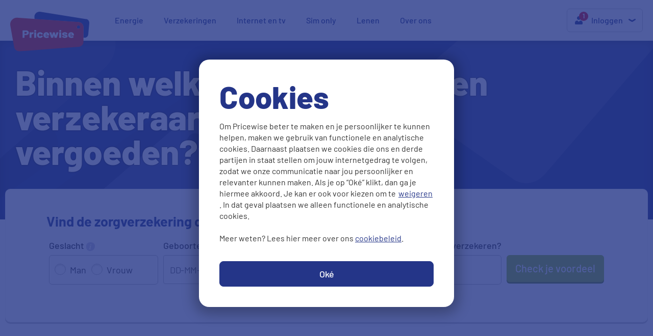

--- FILE ---
content_type: text/html; charset=utf-8
request_url: https://www.pricewise.nl/zorgverzekering/faq/termijn-rekeningen-vergoeden/
body_size: 105109
content:
 <!DOCTYPE html><html id="mp_html" lang="nl"><head id="Head1"><meta name="viewport" content="width=device-width, initial-scale=1.0" /><title> Binnen welke termijn moet een verzekeraar mijn rekeningen vergoeden? </title><script id='worker1' type='javascript/worker'>var agg = {};agg.filesContent = [];var triesCount = 0;var arrFiles = [];arrFiles.push('https://cdn.pricewise.nl/javascript/__hash/MjiOmubb18FJGEnBhQqkPYcUQqtw1Xu3qSSwEeq0i90__False.js');arrFiles.push('https://cdn.pricewise.nl/javascript/combinedjs/qS0RGzBqYMFbP7oKLG9L5Xs4vv9R8y2NjJTKy_fuYSo_.js');arrFiles.push('https://cdn.pricewise.nl/javascript/combinedjs/b_o1vvrGzxZdCVmiD4Uuj_EcUu9AWbkA1wHc8eUoAmE_.js');arrFiles.push('https://cdn.pricewise.nl/javascript/combinedjs/RtJG36ry5YZ_mts86_Fnb6NhUdJEk73jGkA9K1yUufk_.js');arrFiles.push('https://cdn.pricewise.nl/javascript/combinedjs/hC7jjxKHvTdw9eFktArRB0cB0_L8YGDA99GnsOdbGq4_.js');var loadFile = function(url, aggObj, variableName){var xhttp;xhttp=new XMLHttpRequest();xhttp.onreadystatechange = function() {if (this.readyState == 4 && this.status == 200) {if (this.responseText.indexOf('/*eof*/') > 0 || triesCount === 10) {fileLoaded(this, aggObj, variableName);}else {console.log(url + ' is not completed!');triesCount++;var newUrl = url.replace('//cdn-','//').replace('//cdn.','//');loadFile(newUrl, aggObj, variableName);}}};xhttp.open('GET',url, true);xhttp.send();};function loadAllFiles(){for (var i = 0; i < arrFiles.length; i++){loadFile(arrFiles[i], agg, i);}}loadAllFiles();function fileLoaded(xhttp, aggObj, variableName) {aggObj.filesContent[variableName] = xhttp.responseText;checkAllFilesLoaded();}function checkAllFilesLoaded(){var allFilesLoaded = false;var i = 0;if (arrFiles.length === agg.filesContent.length){allFilesLoaded = true;for (i = 0; i < agg.filesContent.length; i++){if ( typeof agg.filesContent[i] === 'undefined'){allFilesLoaded = false;}}}var finaljs = '';if (allFilesLoaded){for (i = 0; i < agg.filesContent.length; i++) {finaljs += agg.filesContent[i];}}if(allFilesLoaded === true){self.postMessage(finaljs);}}</script><script type='text/javascript'>var blob = new Blob([document.querySelector('#worker1').textContent], { type: 'text/javascript' });var worker = new Worker(window.URL.createObjectURL(blob));worker.onmessage = function(e) {var sc = document.createElement('script');sc.type = 'text/javascript';var scContent = document.createTextNode(e.data);sc.appendChild(scContent);document.getElementsByTagName('head')[0].appendChild(sc);};worker.postMessage('start');</script><style type="text/css">@media(min-width:1279px){.nopadding-lg{padding:0!important;}}html{font-family:sans-serif;-ms-text-size-adjust:100%;-webkit-text-size-adjust:100%;}body{margin:0;}article,aside,details,figcaption,figure,footer,header,hgroup,main,menu,nav,section,summary{display:block;}audio,canvas,progress,video{display:inline-block;vertical-align:baseline;}audio:not([controls]){display:none;height:0;}[hidden],template{display:none;}a{background-color:transparent;}a:active,a:hover{outline:0;}abbr[title]{border-bottom:0;text-decoration:underline;-webkit-text-decoration:underline dotted;text-decoration:underline dotted;}b,strong{font-weight:bold;}dfn{font-style:italic;}h1{font-size:2em;margin:.67em 0;}mark{background:#ff0;color:#000;}small{font-size:80%;}sub,sup{font-size:75%;line-height:0;position:relative;vertical-align:baseline;}sup{top:-.5em;}sub{bottom:-.25em;}img{border:0;}svg:not(:root){overflow:hidden;}figure{margin:1em 40px;}hr{-webkit-box-sizing:content-box;box-sizing:content-box;height:0;}pre{overflow:auto;}code,kbd,pre,samp{font-family:monospace,monospace;font-size:1em;}button,input,optgroup,select,textarea{color:inherit;font:inherit;margin:0;}button{overflow:visible;}button,select{text-transform:none;}button,html input[type="button"],input[type="reset"],input[type="submit"]{-webkit-appearance:button;cursor:pointer;}button[disabled],html input[disabled]{cursor:default;}button::-moz-focus-inner,input::-moz-focus-inner{border:0;padding:0;}input{line-height:normal;}input[type="checkbox"],input[type="radio"]{-webkit-box-sizing:border-box;box-sizing:border-box;padding:0;}input[type="number"]::-webkit-inner-spin-button,input[type="number"]::-webkit-outer-spin-button{height:auto;}input[type="search"]{-webkit-appearance:textfield;-webkit-box-sizing:content-box;box-sizing:content-box;}input[type="search"]::-webkit-search-cancel-button,input[type="search"]::-webkit-search-decoration{-webkit-appearance:none;}fieldset{border:1px solid #c0c0c0;margin:0 2px;padding:.35em .625em .75em;}legend{border:0;padding:0;}textarea{overflow:auto;}optgroup{font-weight:bold;}table{border-collapse:collapse;border-spacing:0;}td,th{padding:0;}input[type="number"]::-webkit-inner-spin-button,input[type="number"]::-webkit-outer-spin-button{-webkit-appearance:none;}input[type="number"]{-moz-appearance:textfield;}.content-visibility-auto{content-visibility:auto;}@media(max-width:766px){.content-visibility-auto-xs{content-visibility:auto;}}@media(min-width:767px) and (max-width:1023px){.content-visibility-auto-sm{content-visibility:auto;}}@media(min-width:1024px) and (max-width:1279px){.content-visibility-auto-md{content-visibility:auto;}}@media(min-width:1280px){.content-visibility-auto-lg{content-visibility:auto;}}.imgsvg{max-height:46px;width:auto;max-width:100px;height:auto;}.supplierlogos2-logos .imgsvg{display:block;}.logosupplier .imgsvg{width:100%;}.imgsvg-card img,#suppliersPanel img{max-height:46px;width:auto;max-width:110px;height:auto;}*{-webkit-box-sizing:border-box;box-sizing:border-box;}*:before,*:after{-webkit-box-sizing:border-box;box-sizing:border-box;}html{font-size:10px;-webkit-tap-highlight-color:rgba(0,0,0,0);}body{font-family:"Barlow",Helvetica,Arial,sans-serif;font-size:18px;line-height:1.5555556;color:#333;background-color:#fff;-ms-touch-action:manipulation;touch-action:manipulation;}input,button,select,textarea{font-family:inherit;font-size:inherit;line-height:inherit;}a{color:#243588;text-decoration:none;}a:hover,a:focus{color:#243588;text-decoration:none;}a:focus{outline:5px auto -webkit-focus-ring-color;outline:0;outline-offset:-2px;}figure{margin:0;}img{vertical-align:middle;}.img-responsive{display:block;max-width:100%;height:auto;}.img-rounded{border-radius:6px;}.img-thumbnail{padding:4px;line-height:1.5555556;background-color:#fff;border:1px solid #ddd;border-radius:4px;-webkit-transition:all .2s ease-in-out;transition:all .2s ease-in-out;display:inline-block;max-width:100%;height:auto;}.img-circle{border-radius:50%;}hr{margin-top:28px;margin-bottom:28px;border:0;border-top:1px solid #f4f4f4;}.sr-only{position:absolute;width:1px;height:1px;padding:0;margin:-1px;overflow:hidden;clip:rect(0,0,0,0);border:0;}.sr-only-focusable:active,.sr-only-focusable:focus{position:static;width:auto;height:auto;margin:0;overflow:visible;clip:auto;}[role="button"]{cursor:pointer;}.pt_5{padding-top:5px;}@media(max-width:766px){.pt_5_xs{padding-top:5px;}}@media(min-width:767px) and (max-width:1023px){.pt_5_sm{padding-top:5px;}}@media(min-width:1024px) and (max-width:1279px){.pt_5_md{padding-top:5px;}}@media(min-width:1280px){.pt_5_lg{padding-top:5px;}}.pt_10{padding-top:10px;}@media(max-width:766px){.pt_10_xs{padding-top:10px;}}@media(min-width:767px) and (max-width:1023px){.pt_10_sm{padding-top:10px;}}@media(min-width:1024px) and (max-width:1279px){.pt_10_md{padding-top:10px;}}@media(min-width:1280px){.pt_10_lg{padding-top:10px;}}.pb_5{padding-bottom:5px;}@media(max-width:766px){.pb_5_xs{padding-bottom:5px;}}@media(min-width:767px) and (max-width:1023px){.pb_5_sm{padding-bottom:5px;}}@media(min-width:1024px) and (max-width:1279px){.pb_5_md{padding-bottom:5px;}}@media(min-width:1280px){.pb_5_lg{padding-bottom:5px;}}.pb_10{padding-bottom:10px;}@media(max-width:766px){.pb_10_xs{padding-bottom:10px;}}@media(min-width:767px) and (max-width:1023px){.pb_10_sm{padding-bottom:10px;}}@media(min-width:1024px) and (max-width:1279px){.pb_10_md{padding-bottom:10px;}}@media(min-width:1280px){.pb_10_lg{padding-bottom:10px;}}.pb_15{padding-bottom:15px;}@media(max-width:766px){.pb_15_xs{padding-bottom:15px;}}@media(min-width:767px) and (max-width:1023px){.pb_15_sm{padding-bottom:15px;}}@media(min-width:1024px) and (max-width:1279px){.pb_15_md{padding-bottom:15px;}}@media(min-width:1280px){.pb_15_lg{padding-bottom:15px;}}.pb_20{padding-bottom:20px;}@media(max-width:766px){.pb_20_xs{padding-bottom:20px;}}@media(min-width:767px) and (max-width:1023px){.pb_20_sm{padding-bottom:20px;}}@media(min-width:1024px) and (max-width:1279px){.pb_20_md{padding-bottom:20px;}}@media(min-width:1280px){.pb_20_lg{padding-bottom:20px;}}.mt_5{margin-top:5px;}@media(max-width:766px){.mt_5_xs{margin-top:5px;}}@media(min-width:767px) and (max-width:1023px){.mt_5_sm{margin-top:5px;}}@media(min-width:1024px) and (max-width:1279px){.mt_5_md{margin-top:5px;}}@media(min-width:1280px){.mt_5_lg{margin-top:5px;}}.mt_10{margin-top:10px;}@media(max-width:766px){.mt_10_xs{margin-top:10px;}}@media(min-width:767px) and (max-width:1023px){.mt_10_sm{margin-top:10px;}}@media(min-width:1024px) and (max-width:1279px){.mt_10_md{margin-top:10px;}}@media(min-width:1280px){.mt_10_lg{margin-top:10px;}}.mb_5{margin-bottom:5px;}@media(max-width:766px){.mb_5_xs{margin-bottom:5px;}}@media(min-width:767px) and (max-width:1023px){.mb_5_sm{margin-bottom:5px;}}@media(min-width:1024px) and (max-width:1279px){.mb_5_md{margin-bottom:5px;}}@media(min-width:1280px){.mb_5_lg{margin-bottom:5px;}}.mb_10{margin-bottom:10px;}@media(max-width:766px){.mb_10_xs{margin-bottom:10px;}}@media(min-width:767px) and (max-width:1023px){.mb_10_sm{margin-bottom:10px;}}@media(min-width:1024px) and (max-width:1279px){.mb_10_md{margin-bottom:10px;}}@media(min-width:1280px){.mb_10_lg{margin-bottom:10px;}}.mb_20{margin-bottom:20px;}@media(max-width:766px){.mb_20_xs{margin-bottom:20px;}}@media(min-width:767px) and (max-width:1023px){.mb_20_sm{margin-bottom:20px;}}@media(min-width:1024px) and (max-width:1279px){.mb_20_md{margin-bottom:20px;}}@media(min-width:1280px){.mb_20_lg{margin-bottom:20px;}}.mb_30{margin-bottom:30px;}@media(max-width:766px){.mb_30_xs{margin-bottom:30px;}}@media(min-width:767px) and (max-width:1023px){.mb_30_sm{margin-bottom:30px;}}@media(min-width:1024px) and (max-width:1279px){.mb_30_md{margin-bottom:30px;}}@media(min-width:1280px){.mb_30_lg{margin-bottom:30px;}}.pl_5{padding-left:5px;}@media(max-width:766px){.pl_5_xs{padding-left:5px;}}@media(min-width:767px) and (max-width:1023px){.pl_5_sm{padding-left:5px;}}@media(min-width:1024px) and (max-width:1279px){.pl_5_md{padding-left:5px;}}@media(min-width:1280px){.pl_5_lg{padding-left:5px;}}.pr_5{padding-right:5px;}@media(max-width:766px){.pr_5_xs{padding-right:5px;}}@media(min-width:767px) and (max-width:1023px){.pr_5_sm{padding-right:5px;}}@media(min-width:1024px) and (max-width:1279px){.pr_5_md{padding-right:5px;}}@media(min-width:1280px){.pr_5_lg{padding-right:5px;}}.pl_10{padding-left:10px;}@media(max-width:766px){.pl_10_xs{padding-left:10px;}}@media(min-width:767px) and (max-width:1023px){.pl_10_sm{padding-left:10px;}}@media(min-width:1024px) and (max-width:1279px){.pl_10_md{padding-left:10px;}}@media(min-width:1280px){.pl_10_lg{padding-left:10px;}}.pr_10{padding-right:10px;}@media(max-width:766px){.pr_10_xs{padding-right:10px;}}@media(min-width:767px) and (max-width:1023px){.pr_10_sm{padding-right:10px;}}@media(min-width:1024px) and (max-width:1279px){.pr_10_md{padding-right:10px;}}@media(min-width:1280px){.pr_10_lg{padding-right:10px;}}.ml_5{margin-left:5px;}@media(max-width:766px){.ml_5_xs{margin-left:5px;}}@media(min-width:767px) and (max-width:1023px){.ml_5_sm{margin-left:5px;}}@media(min-width:1024px) and (max-width:1279px){.ml_5_md{margin-left:5px;}}@media(min-width:1280px){.ml_5_lg{margin-left:5px;}}.mr_5{margin-right:5px;}@media(max-width:766px){.mr_5_xs{margin-right:5px;}}@media(min-width:767px) and (max-width:1023px){.mr_5_sm{margin-right:5px;}}@media(min-width:1024px) and (max-width:1279px){.mr_5_md{margin-right:5px;}}@media(min-width:1280px){.mr_5_lg{margin-right:5px;}}.ml_10{margin-left:10px;}@media(max-width:766px){.ml_10_xs{margin-left:10px;}}@media(min-width:767px) and (max-width:1023px){.ml_10_sm{margin-left:10px;}}@media(min-width:1024px) and (max-width:1279px){.ml_10_md{margin-left:10px;}}@media(min-width:1280px){.ml_10_lg{margin-left:10px;}}.mr_10{margin-right:10px;}@media(max-width:766px){.mr_10_xs{margin-right:10px;}}@media(min-width:767px) and (max-width:1023px){.mr_10_sm{margin-right:10px;}}@media(min-width:1024px) and (max-width:1279px){.mr_10_md{margin-right:10px;}}@media(min-width:1280px){.mr_10_lg{margin-right:10px;}}.nopb{padding-bottom:0;}@media(max-width:766px){.nopb_xs{padding-bottom:0;}}@media(min-width:767px) and (max-width:1023px){.nopb_sm{padding-bottom:0;}}@media(min-width:1024px) and (max-width:1279px){.nopb_md{padding-bottom:0;}}@media(min-width:1280px){.nopb_lg{padding-bottom:0;}}.nopt{padding-top:0;}@media(max-width:766px){.nopt_xs{padding-top:0;}}@media(min-width:767px) and (max-width:1023px){.nopt_sm{padding-top:0;}}@media(min-width:1024px) and (max-width:1279px){.nopt_md{padding-top:0;}}@media(min-width:1280px){.nopt_lg{padding-top:0;}}.nomb{margin-bottom:0;}@media(max-width:766px){.nomb_xs{margin-bottom:0;}}@media(min-width:767px) and (max-width:1023px){.nomb_sm{margin-bottom:0;}}@media(min-width:1024px) and (max-width:1279px){.nomb_md{margin-bottom:0;}}@media(min-width:1280px){.nomb_lg{margin-bottom:0;}}.nomt{margin-top:0;}@media(max-width:766px){.nomt_xs{margin-top:0;}}@media(min-width:767px) and (max-width:1023px){.nomt_sm{margin-top:0;}}@media(min-width:1024px) and (max-width:1279px){.nomt_md{margin-top:0;}}@media(min-width:1280px){.nomt_lg{margin-top:0;}}.r_0{right:0;}@media(max-width:766px){.r_0_xs{right:0;}}@media(min-width:767px) and (max-width:1023px){.r_0_sm{right:0;}}@media(min-width:1024px) and (max-width:1279px){.r_0_md{right:0;}}@media(min-width:1280px){.r_0_lg{right:0;}}.r_5{right:5px;}@media(max-width:766px){.r_5_xs{right:5px;}}@media(min-width:767px) and (max-width:1023px){.r_5_sm{right:5px;}}@media(min-width:1024px) and (max-width:1279px){.r_5_md{right:5px;}}@media(min-width:1280px){.r_5_lg{right:5px;}}.r_10{right:10px;}@media(max-width:766px){.r_10_xs{right:10px;}}@media(min-width:767px) and (max-width:1023px){.r_10_sm{right:10px;}}@media(min-width:1024px) and (max-width:1279px){.r_10_md{right:10px;}}@media(min-width:1280px){.r_10_lg{right:10px;}}.l_0{left:0;}@media(max-width:766px){.l_0_xs{left:0;}}@media(min-width:767px) and (max-width:1023px){.l_0_sm{left:0;}}@media(min-width:1024px) and (max-width:1279px){.l_0_md{left:0;}}@media(min-width:1280px){.l_0_lg{left:0;}}.l_5{left:5px;}@media(max-width:766px){.l_5_xs{left:5px;}}@media(min-width:767px) and (max-width:1023px){.l_5_sm{left:5px;}}@media(min-width:1024px) and (max-width:1279px){.l_5_md{left:5px;}}@media(min-width:1280px){.l_5_lg{left:5px;}}.l_10{left:10px;}@media(max-width:766px){.l_10_xs{left:10px;}}@media(min-width:767px) and (max-width:1023px){.l_10_sm{left:10px;}}@media(min-width:1024px) and (max-width:1279px){.l_10_md{left:10px;}}@media(min-width:1280px){.l_10_lg{left:10px;}}.t_0{top:0;}@media(max-width:766px){.t_0_xs{top:0;}}@media(min-width:767px) and (max-width:1023px){.t_0_sm{top:0;}}@media(min-width:1024px) and (max-width:1279px){.t_0_md{top:0;}}@media(min-width:1280px){.t_0_lg{top:0;}}.t_5{top:5px;}@media(max-width:766px){.t_5_xs{top:5px;}}@media(min-width:767px) and (max-width:1023px){.t_5_sm{top:5px;}}@media(min-width:1024px) and (max-width:1279px){.t_5_md{top:5px;}}@media(min-width:1280px){.t_5_lg{top:5px;}}.t_10{top:10px;}@media(max-width:766px){.t_10_xs{top:10px;}}@media(min-width:767px) and (max-width:1023px){.t_10_sm{top:10px;}}@media(min-width:1024px) and (max-width:1279px){.t_10_md{top:10px;}}@media(min-width:1280px){.t_10_lg{top:10px;}}.b_0{bottom:0;}@media(max-width:766px){.b_0_xs{bottom:0;}}@media(min-width:767px) and (max-width:1023px){.b_0_sm{bottom:0;}}@media(min-width:1024px) and (max-width:1279px){.b_0_md{bottom:0;}}@media(min-width:1280px){.b_0_lg{bottom:0;}}.b_5{bottom:5px;}@media(max-width:766px){.b_5_xs{bottom:5px;}}@media(min-width:767px) and (max-width:1023px){.b_5_sm{bottom:5px;}}@media(min-width:1024px) and (max-width:1279px){.b_5_md{bottom:5px;}}@media(min-width:1280px){.b_5_lg{bottom:5px;}}.b_10{bottom:10px;}@media(max-width:766px){.b_10_xs{bottom:10px;}}@media(min-width:767px) and (max-width:1023px){.b_10_sm{bottom:10px;}}@media(min-width:1024px) and (max-width:1279px){.b_10_md{bottom:10px;}}@media(min-width:1280px){.b_10_lg{bottom:10px;}}h1,h2,h3,h4,h5,h6,.h1,.h2,.h3,.h4,.h5,.h6{font-family:inherit;font-weight:800;line-height:1.1;color:#243588;}h1 small,h2 small,h3 small,h4 small,h5 small,h6 small,.h1 small,.h2 small,.h3 small,.h4 small,.h5 small,.h6 small,h1 .small,h2 .small,h3 .small,h4 .small,h5 .small,h6 .small,.h1 .small,.h2 .small,.h3 .small,.h4 .small,.h5 .small,.h6 .small{font-weight:400;line-height:1;color:#ededed;}h1,.h1,h2,.h2,h3,.h3{margin-top:28px;margin-bottom:14px;}h1 small,.h1 small,h2 small,.h2 small,h3 small,.h3 small,h1 .small,.h1 .small,h2 .small,.h2 .small,h3 .small,.h3 .small{font-size:65%;}h4,.h4,h5,.h5,h6,.h6{margin-top:14px;margin-bottom:14px;}h4 small,.h4 small,h5 small,.h5 small,h6 small,.h6 small,h4 .small,.h4 .small,h5 .small,.h5 .small,h6 .small,.h6 .small{font-size:75%;}h1,.h1{font-size:28px;}h2,.h2{font-size:24px;}h3,.h3{font-size:22px;}h4,.h4{font-size:20px;}h5,.h5{font-size:18px;}h6,.h6{font-size:17px;}p{margin:0 0 14px;}.lead{margin-bottom:28px;font-size:20px;font-weight:300;line-height:1.4;}@media(min-width:767px){.lead{font-size:27px;}}small,.small{font-size:77%;}mark,.mark{padding:.2em;background-color:#fcf8e3;}.text-left{text-align:left;}.text-right{text-align:right;}.text-center{text-align:center;}.text-justify{text-align:justify;}.text-nowrap{white-space:nowrap;}.text-lowercase{text-transform:lowercase;}.text-uppercase{text-transform:uppercase;}.text-capitalize{text-transform:capitalize;}.text-muted{color:#ededed;}.text-primary{color:#243588;}a.text-primary:hover,a.text-primary:focus{color:#192560;}.text-success{color:#3c763d;}a.text-success:hover,a.text-success:focus{color:#2b542c;}.text-info{color:#31708f;}a.text-info:hover,a.text-info:focus{color:#245269;}.text-warning{color:#8a6d3b;}a.text-warning:hover,a.text-warning:focus{color:#66512c;}.text-danger{color:#a94442;}a.text-danger:hover,a.text-danger:focus{color:#843534;}.bg-primary{color:#fff;background-color:#243588;}a.bg-primary:hover,a.bg-primary:focus{background-color:#192560;}.bg-success{background-color:#dff0d8;}a.bg-success:hover,a.bg-success:focus{background-color:#c1e2b3;}.bg-info{background-color:#d9edf7;}a.bg-info:hover,a.bg-info:focus{background-color:#afd9ee;}.bg-warning{background-color:#fcf8e3;}a.bg-warning:hover,a.bg-warning:focus{background-color:#f7ecb5;}.bg-danger{background-color:#f2dede;}a.bg-danger:hover,a.bg-danger:focus{background-color:#e4b9b9;}.page-header{padding-bottom:13px;margin:56px 0 28px;border-bottom:1px solid #f4f4f4;}ul,ol{margin-top:0;margin-bottom:14px;}ul ul,ol ul,ul ol,ol ol{margin-bottom:0;}.list-unstyled{padding-left:0;list-style:none;}.list-inline{padding-left:0;list-style:none;margin-left:-5px;}.list-inline>li{display:inline-block;padding-right:5px;padding-left:5px;}dl{margin-top:0;margin-bottom:28px;}dt,dd{line-height:1.5555556;}dt{font-weight:700;}dd{margin-left:0;}@media(min-width:767px){.dl-horizontal dt{float:left;width:160px;clear:left;text-align:right;overflow:hidden;text-overflow:ellipsis;white-space:nowrap;}.dl-horizontal dd{margin-left:180px;}}abbr[title],abbr[data-original-title]{cursor:help;}.initialism{font-size:90%;text-transform:uppercase;}blockquote{padding:14px 28px;margin:0 0 28px;font-size:22.5px;border-left:5px solid #f4f4f4;}blockquote p:last-child,blockquote ul:last-child,blockquote ol:last-child{margin-bottom:0;}blockquote footer,blockquote small,blockquote .small{display:block;font-size:80%;line-height:1.5555556;color:#ededed;}blockquote footer:before,blockquote small:before,blockquote .small:before{content:"— ";}.blockquote-reverse,blockquote.pull-right{padding-right:15px;padding-left:0;text-align:right;border-right:5px solid #f4f4f4;border-left:0;}.blockquote-reverse footer:before,blockquote.pull-right footer:before,.blockquote-reverse small:before,blockquote.pull-right small:before,.blockquote-reverse .small:before,blockquote.pull-right .small:before{content:"";}.blockquote-reverse footer:after,blockquote.pull-right footer:after,.blockquote-reverse small:after,blockquote.pull-right small:after,.blockquote-reverse .small:after,blockquote.pull-right .small:after{content:" —";}address{margin-bottom:28px;font-style:normal;line-height:1.5555556;}@media(min-width:767px){h1,.h1{font-size:46px;}h2,.h2{font-size:38px;}h3,.h3{font-size:24px;}h4,.h4{font-size:20px;}h5,.h5{font-size:19px;}h6,.h6{font-size:18px;}}@media(min-width:1024px){h1,.h1{font-size:68px;}h2,.h2{font-size:40px;}h3,.h3{font-size:32px;}h4,.h4{font-size:24px;}h5,.h5{font-size:20px;}h6,.h6{font-size:18px;}}h4,.h4,h5,.h5,h6,.h6{font-weight:700;}ul li{padding-bottom:5px;}b,strong,.text-strong{font-weight:700;}h1 strong,.h1 strong,h2 strong,.h2 strong,h3 strong,.h3 strong,h4 strong,.h4 strong,h5 strong,.h5 strong,h6 strong,.h6 strong{font-weight:inherit;}a{text-decoration:underline;}li a{text-decoration:none;}.first-para{font-weight:500;}.text-danger{color:#e30613;}.text-gray{color:#bababa;}.text-gray-dark{color:#757474;}.text-dotted{border-bottom:1px dotted;}.text-underline{text-decoration:underline;}.text_break{word-break:break-all;}.break-word{word-break:break-word;}@media(max-width:766px){.nowrap-xs{white-space:nowrap;}}@media(min-width:767px) and (max-width:1023px){.nowrap-sm{white-space:nowrap;}}@media(min-width:1024px) and (max-width:1279px){.nowrap-md{white-space:nowrap;}}@media(min-width:1280px){.nowrap-lg{white-space:nowrap;}}.font-14{font-size:14px;}.font-16{font-size:.889em;}.font-20{font-size:20px;}.font-16-forced{font-size:16px;}.font-32{font-size:32px;}.blue{color:#243588;}.white{color:#fff;}.gray-darker{color:#333;}.text-warning{color:#fdc300;}.bg-white{background-color:#fff;}.hr-mtop-zero{margin-top:0!important;}.hr-mtopbottom-zero{margin-top:0!important;margin-bottom:0!important;}.hr-white{border-top:1px solid #fff;}.hr-small{margin-top:10px;margin-bottom:10px;}.lh-1{line-height:1;}.container{padding-right:10px;padding-left:10px;margin-right:auto;margin-left:auto;}@media(min-width:767px){.container{width:710px;}}@media(min-width:1024px){.container{width:940px;}}@media(min-width:1280px){.container{width:1260px;}}.container-fluid{padding-right:10px;padding-left:10px;margin-right:auto;margin-left:auto;}.row{margin-right:-10px;margin-left:-10px;}.row-no-gutters{margin-right:0;margin-left:0;}.row-no-gutters [class*="col-"]{padding-right:0;padding-left:0;}.col-xs-1,.col-sm-1,.col-md-1,.col-lg-1,.col-xs-2,.col-sm-2,.col-md-2,.col-lg-2,.col-xs-3,.col-sm-3,.col-md-3,.col-lg-3,.col-xs-4,.col-sm-4,.col-md-4,.col-lg-4,.col-xs-5,.col-sm-5,.col-md-5,.col-lg-5,.col-xs-6,.col-sm-6,.col-md-6,.col-lg-6,.col-xs-7,.col-sm-7,.col-md-7,.col-lg-7,.col-xs-8,.col-sm-8,.col-md-8,.col-lg-8,.col-xs-9,.col-sm-9,.col-md-9,.col-lg-9,.col-xs-10,.col-sm-10,.col-md-10,.col-lg-10,.col-xs-11,.col-sm-11,.col-md-11,.col-lg-11,.col-xs-12,.col-sm-12,.col-md-12,.col-lg-12,.col-xs-13,.col-sm-13,.col-md-13,.col-lg-13,.col-xs-14,.col-sm-14,.col-md-14,.col-lg-14,.col-xs-15,.col-sm-15,.col-md-15,.col-lg-15,.col-xs-16,.col-sm-16,.col-md-16,.col-lg-16{position:relative;min-height:1px;padding-right:10px;padding-left:10px;}.col-xs-1,.col-xs-2,.col-xs-3,.col-xs-4,.col-xs-5,.col-xs-6,.col-xs-7,.col-xs-8,.col-xs-9,.col-xs-10,.col-xs-11,.col-xs-12,.col-xs-13,.col-xs-14,.col-xs-15,.col-xs-16{float:left;}.col-xs-16{width:100%;}.col-xs-15{width:93.75%;}.col-xs-14{width:87.5%;}.col-xs-13{width:81.25%;}.col-xs-12{width:75%;}.col-xs-11{width:68.75%;}.col-xs-10{width:62.5%;}.col-xs-9{width:56.25%;}.col-xs-8{width:50%;}.col-xs-7{width:43.75%;}.col-xs-6{width:37.5%;}.col-xs-5{width:31.25%;}.col-xs-4{width:25%;}.col-xs-3{width:18.75%;}.col-xs-2{width:12.5%;}.col-xs-1{width:6.25%;}.col-xs-pull-16{right:100%;}.col-xs-pull-15{right:93.75%;}.col-xs-pull-14{right:87.5%;}.col-xs-pull-13{right:81.25%;}.col-xs-pull-12{right:75%;}.col-xs-pull-11{right:68.75%;}.col-xs-pull-10{right:62.5%;}.col-xs-pull-9{right:56.25%;}.col-xs-pull-8{right:50%;}.col-xs-pull-7{right:43.75%;}.col-xs-pull-6{right:37.5%;}.col-xs-pull-5{right:31.25%;}.col-xs-pull-4{right:25%;}.col-xs-pull-3{right:18.75%;}.col-xs-pull-2{right:12.5%;}.col-xs-pull-1{right:6.25%;}.col-xs-pull-0{right:auto;}.col-xs-push-16{left:100%;}.col-xs-push-15{left:93.75%;}.col-xs-push-14{left:87.5%;}.col-xs-push-13{left:81.25%;}.col-xs-push-12{left:75%;}.col-xs-push-11{left:68.75%;}.col-xs-push-10{left:62.5%;}.col-xs-push-9{left:56.25%;}.col-xs-push-8{left:50%;}.col-xs-push-7{left:43.75%;}.col-xs-push-6{left:37.5%;}.col-xs-push-5{left:31.25%;}.col-xs-push-4{left:25%;}.col-xs-push-3{left:18.75%;}.col-xs-push-2{left:12.5%;}.col-xs-push-1{left:6.25%;}.col-xs-push-0{left:auto;}.col-xs-offset-16{margin-left:100%;}.col-xs-offset-15{margin-left:93.75%;}.col-xs-offset-14{margin-left:87.5%;}.col-xs-offset-13{margin-left:81.25%;}.col-xs-offset-12{margin-left:75%;}.col-xs-offset-11{margin-left:68.75%;}.col-xs-offset-10{margin-left:62.5%;}.col-xs-offset-9{margin-left:56.25%;}.col-xs-offset-8{margin-left:50%;}.col-xs-offset-7{margin-left:43.75%;}.col-xs-offset-6{margin-left:37.5%;}.col-xs-offset-5{margin-left:31.25%;}.col-xs-offset-4{margin-left:25%;}.col-xs-offset-3{margin-left:18.75%;}.col-xs-offset-2{margin-left:12.5%;}.col-xs-offset-1{margin-left:6.25%;}.col-xs-offset-0{margin-left:0%;}@media(min-width:767px){.col-sm-1,.col-sm-2,.col-sm-3,.col-sm-4,.col-sm-5,.col-sm-6,.col-sm-7,.col-sm-8,.col-sm-9,.col-sm-10,.col-sm-11,.col-sm-12,.col-sm-13,.col-sm-14,.col-sm-15,.col-sm-16{float:left;}.col-sm-16{width:100%;}.col-sm-15{width:93.75%;}.col-sm-14{width:87.5%;}.col-sm-13{width:81.25%;}.col-sm-12{width:75%;}.col-sm-11{width:68.75%;}.col-sm-10{width:62.5%;}.col-sm-9{width:56.25%;}.col-sm-8{width:50%;}.col-sm-7{width:43.75%;}.col-sm-6{width:37.5%;}.col-sm-5{width:31.25%;}.col-sm-4{width:25%;}.col-sm-3{width:18.75%;}.col-sm-2{width:12.5%;}.col-sm-1{width:6.25%;}.col-sm-pull-16{right:100%;}.col-sm-pull-15{right:93.75%;}.col-sm-pull-14{right:87.5%;}.col-sm-pull-13{right:81.25%;}.col-sm-pull-12{right:75%;}.col-sm-pull-11{right:68.75%;}.col-sm-pull-10{right:62.5%;}.col-sm-pull-9{right:56.25%;}.col-sm-pull-8{right:50%;}.col-sm-pull-7{right:43.75%;}.col-sm-pull-6{right:37.5%;}.col-sm-pull-5{right:31.25%;}.col-sm-pull-4{right:25%;}.col-sm-pull-3{right:18.75%;}.col-sm-pull-2{right:12.5%;}.col-sm-pull-1{right:6.25%;}.col-sm-pull-0{right:auto;}.col-sm-push-16{left:100%;}.col-sm-push-15{left:93.75%;}.col-sm-push-14{left:87.5%;}.col-sm-push-13{left:81.25%;}.col-sm-push-12{left:75%;}.col-sm-push-11{left:68.75%;}.col-sm-push-10{left:62.5%;}.col-sm-push-9{left:56.25%;}.col-sm-push-8{left:50%;}.col-sm-push-7{left:43.75%;}.col-sm-push-6{left:37.5%;}.col-sm-push-5{left:31.25%;}.col-sm-push-4{left:25%;}.col-sm-push-3{left:18.75%;}.col-sm-push-2{left:12.5%;}.col-sm-push-1{left:6.25%;}.col-sm-push-0{left:auto;}.col-sm-offset-16{margin-left:100%;}.col-sm-offset-15{margin-left:93.75%;}.col-sm-offset-14{margin-left:87.5%;}.col-sm-offset-13{margin-left:81.25%;}.col-sm-offset-12{margin-left:75%;}.col-sm-offset-11{margin-left:68.75%;}.col-sm-offset-10{margin-left:62.5%;}.col-sm-offset-9{margin-left:56.25%;}.col-sm-offset-8{margin-left:50%;}.col-sm-offset-7{margin-left:43.75%;}.col-sm-offset-6{margin-left:37.5%;}.col-sm-offset-5{margin-left:31.25%;}.col-sm-offset-4{margin-left:25%;}.col-sm-offset-3{margin-left:18.75%;}.col-sm-offset-2{margin-left:12.5%;}.col-sm-offset-1{margin-left:6.25%;}.col-sm-offset-0{margin-left:0%;}}@media(min-width:1024px){.col-md-1,.col-md-2,.col-md-3,.col-md-4,.col-md-5,.col-md-6,.col-md-7,.col-md-8,.col-md-9,.col-md-10,.col-md-11,.col-md-12,.col-md-13,.col-md-14,.col-md-15,.col-md-16{float:left;}.col-md-16{width:100%;}.col-md-15{width:93.75%;}.col-md-14{width:87.5%;}.col-md-13{width:81.25%;}.col-md-12{width:75%;}.col-md-11{width:68.75%;}.col-md-10{width:62.5%;}.col-md-9{width:56.25%;}.col-md-8{width:50%;}.col-md-7{width:43.75%;}.col-md-6{width:37.5%;}.col-md-5{width:31.25%;}.col-md-4{width:25%;}.col-md-3{width:18.75%;}.col-md-2{width:12.5%;}.col-md-1{width:6.25%;}.col-md-pull-16{right:100%;}.col-md-pull-15{right:93.75%;}.col-md-pull-14{right:87.5%;}.col-md-pull-13{right:81.25%;}.col-md-pull-12{right:75%;}.col-md-pull-11{right:68.75%;}.col-md-pull-10{right:62.5%;}.col-md-pull-9{right:56.25%;}.col-md-pull-8{right:50%;}.col-md-pull-7{right:43.75%;}.col-md-pull-6{right:37.5%;}.col-md-pull-5{right:31.25%;}.col-md-pull-4{right:25%;}.col-md-pull-3{right:18.75%;}.col-md-pull-2{right:12.5%;}.col-md-pull-1{right:6.25%;}.col-md-pull-0{right:auto;}.col-md-push-16{left:100%;}.col-md-push-15{left:93.75%;}.col-md-push-14{left:87.5%;}.col-md-push-13{left:81.25%;}.col-md-push-12{left:75%;}.col-md-push-11{left:68.75%;}.col-md-push-10{left:62.5%;}.col-md-push-9{left:56.25%;}.col-md-push-8{left:50%;}.col-md-push-7{left:43.75%;}.col-md-push-6{left:37.5%;}.col-md-push-5{left:31.25%;}.col-md-push-4{left:25%;}.col-md-push-3{left:18.75%;}.col-md-push-2{left:12.5%;}.col-md-push-1{left:6.25%;}.col-md-push-0{left:auto;}.col-md-offset-16{margin-left:100%;}.col-md-offset-15{margin-left:93.75%;}.col-md-offset-14{margin-left:87.5%;}.col-md-offset-13{margin-left:81.25%;}.col-md-offset-12{margin-left:75%;}.col-md-offset-11{margin-left:68.75%;}.col-md-offset-10{margin-left:62.5%;}.col-md-offset-9{margin-left:56.25%;}.col-md-offset-8{margin-left:50%;}.col-md-offset-7{margin-left:43.75%;}.col-md-offset-6{margin-left:37.5%;}.col-md-offset-5{margin-left:31.25%;}.col-md-offset-4{margin-left:25%;}.col-md-offset-3{margin-left:18.75%;}.col-md-offset-2{margin-left:12.5%;}.col-md-offset-1{margin-left:6.25%;}.col-md-offset-0{margin-left:0%;}}@media(min-width:1280px){.col-lg-1,.col-lg-2,.col-lg-3,.col-lg-4,.col-lg-5,.col-lg-6,.col-lg-7,.col-lg-8,.col-lg-9,.col-lg-10,.col-lg-11,.col-lg-12,.col-lg-13,.col-lg-14,.col-lg-15,.col-lg-16{float:left;}.col-lg-16{width:100%;}.col-lg-15{width:93.75%;}.col-lg-14{width:87.5%;}.col-lg-13{width:81.25%;}.col-lg-12{width:75%;}.col-lg-11{width:68.75%;}.col-lg-10{width:62.5%;}.col-lg-9{width:56.25%;}.col-lg-8{width:50%;}.col-lg-7{width:43.75%;}.col-lg-6{width:37.5%;}.col-lg-5{width:31.25%;}.col-lg-4{width:25%;}.col-lg-3{width:18.75%;}.col-lg-2{width:12.5%;}.col-lg-1{width:6.25%;}.col-lg-pull-16{right:100%;}.col-lg-pull-15{right:93.75%;}.col-lg-pull-14{right:87.5%;}.col-lg-pull-13{right:81.25%;}.col-lg-pull-12{right:75%;}.col-lg-pull-11{right:68.75%;}.col-lg-pull-10{right:62.5%;}.col-lg-pull-9{right:56.25%;}.col-lg-pull-8{right:50%;}.col-lg-pull-7{right:43.75%;}.col-lg-pull-6{right:37.5%;}.col-lg-pull-5{right:31.25%;}.col-lg-pull-4{right:25%;}.col-lg-pull-3{right:18.75%;}.col-lg-pull-2{right:12.5%;}.col-lg-pull-1{right:6.25%;}.col-lg-pull-0{right:auto;}.col-lg-push-16{left:100%;}.col-lg-push-15{left:93.75%;}.col-lg-push-14{left:87.5%;}.col-lg-push-13{left:81.25%;}.col-lg-push-12{left:75%;}.col-lg-push-11{left:68.75%;}.col-lg-push-10{left:62.5%;}.col-lg-push-9{left:56.25%;}.col-lg-push-8{left:50%;}.col-lg-push-7{left:43.75%;}.col-lg-push-6{left:37.5%;}.col-lg-push-5{left:31.25%;}.col-lg-push-4{left:25%;}.col-lg-push-3{left:18.75%;}.col-lg-push-2{left:12.5%;}.col-lg-push-1{left:6.25%;}.col-lg-push-0{left:auto;}.col-lg-offset-16{margin-left:100%;}.col-lg-offset-15{margin-left:93.75%;}.col-lg-offset-14{margin-left:87.5%;}.col-lg-offset-13{margin-left:81.25%;}.col-lg-offset-12{margin-left:75%;}.col-lg-offset-11{margin-left:68.75%;}.col-lg-offset-10{margin-left:62.5%;}.col-lg-offset-9{margin-left:56.25%;}.col-lg-offset-8{margin-left:50%;}.col-lg-offset-7{margin-left:43.75%;}.col-lg-offset-6{margin-left:37.5%;}.col-lg-offset-5{margin-left:31.25%;}.col-lg-offset-4{margin-left:25%;}.col-lg-offset-3{margin-left:18.75%;}.col-lg-offset-2{margin-left:12.5%;}.col-lg-offset-1{margin-left:6.25%;}.col-lg-offset-0{margin-left:0%;}}.btn{display:inline-block;margin-bottom:0;font-weight:normal;text-align:center;white-space:nowrap;vertical-align:middle;-ms-touch-action:manipulation;touch-action:manipulation;cursor:pointer;background-image:none;border:1px solid transparent;padding:6px 12px;font-size:18px;line-height:1.5555556;border-radius:8px;-webkit-user-select:none;-moz-user-select:none;-ms-user-select:none;user-select:none;}.btn:focus,.btn:active:focus,.btn.active:focus,.btn.focus,.btn:active.focus,.btn.active.focus{outline:5px auto -webkit-focus-ring-color;outline:0;outline-offset:-2px;}.btn:hover,.btn:focus,.btn.focus{color:#243588;text-decoration:none;}.btn:active,.btn.active{background-image:none;outline:0;-webkit-box-shadow:inset 0 3px 5px rgba(0,0,0,.125);box-shadow:inset 0 3px 5px rgba(0,0,0,.125);}.btn.disabled,.btn[disabled],fieldset[disabled] .btn{cursor:not-allowed;filter:alpha(opacity=65);opacity:.65;-webkit-box-shadow:none;box-shadow:none;}a.btn.disabled,fieldset[disabled] a.btn{pointer-events:none;}.btn-default{color:#243588;background-color:#fff;border-color:#cbcbcb;}.btn-default:focus,.btn-default.focus{color:#243588;background-color:#e6e6e6;border-color:#8b8b8b;}.btn-default:hover{color:#243588;background-color:#e6e6e6;border-color:#acacac;}.btn-default:active,.btn-default.active,.open>.dropdown-toggle.btn-default{color:#243588;background-color:#e6e6e6;background-image:none;border-color:#acacac;}.btn-default:active:hover,.btn-default.active:hover,.open>.dropdown-toggle.btn-default:hover,.btn-default:active:focus,.btn-default.active:focus,.open>.dropdown-toggle.btn-default:focus,.btn-default:active.focus,.btn-default.active.focus,.open>.dropdown-toggle.btn-default.focus{color:#243588;background-color:#d4d4d4;border-color:#8b8b8b;}.btn-default.disabled:hover,.btn-default[disabled]:hover,fieldset[disabled] .btn-default:hover,.btn-default.disabled:focus,.btn-default[disabled]:focus,fieldset[disabled] .btn-default:focus,.btn-default.disabled.focus,.btn-default[disabled].focus,fieldset[disabled] .btn-default.focus{background-color:#fff;border-color:#cbcbcb;}.btn-default .badge{color:#fff;background-color:#243588;}.btn-default:focus,.btn-default.focus,.btn-default:hover,.btn-default:active,.btn-default.active,.btn-default:active:hover,.btn-default:active:focus,.btn-default.active:hover,.btn-default.active:focus{background-color:#fff;border-color:#cbcbcb;}.btn-primary{color:#fff;background-color:#95c11f;border-color:#95c11f;}.btn-primary:focus,.btn-primary.focus{color:#fff;background-color:#739518;border-color:#40530d;}.btn-primary:hover{color:#fff;background-color:#739518;border-color:#6c8c17;}.btn-primary:active,.btn-primary.active,.open>.dropdown-toggle.btn-primary{color:#fff;background-color:#739518;background-image:none;border-color:#6c8c17;}.btn-primary:active:hover,.btn-primary.active:hover,.open>.dropdown-toggle.btn-primary:hover,.btn-primary:active:focus,.btn-primary.active:focus,.open>.dropdown-toggle.btn-primary:focus,.btn-primary:active.focus,.btn-primary.active.focus,.open>.dropdown-toggle.btn-primary.focus{color:#fff;background-color:#5b7613;border-color:#40530d;}.btn-primary.disabled:hover,.btn-primary[disabled]:hover,fieldset[disabled] .btn-primary:hover,.btn-primary.disabled:focus,.btn-primary[disabled]:focus,fieldset[disabled] .btn-primary:focus,.btn-primary.disabled.focus,.btn-primary[disabled].focus,fieldset[disabled] .btn-primary.focus{background-color:#95c11f;border-color:#95c11f;}.btn-primary .badge{color:#95c11f;background-color:#fff;}.btn-primary:focus,.btn-primary.focus,.btn-primary:hover,.btn-primary:active,.btn-primary.active,.btn-primary:active:hover,.btn-primary:active:focus,.btn-primary.active:hover,.btn-primary.active:focus{background-color:#95c11f;border-color:#95c11f;}.btn-success{color:#fff;background-color:#95c11f;border-color:#84ab1b;}.btn-success:focus,.btn-success.focus{color:#fff;background-color:#739518;border-color:#2f3d0a;}.btn-success:hover{color:#fff;background-color:#739518;border-color:#5b7613;}.btn-success:active,.btn-success.active,.open>.dropdown-toggle.btn-success{color:#fff;background-color:#739518;background-image:none;border-color:#5b7613;}.btn-success:active:hover,.btn-success.active:hover,.open>.dropdown-toggle.btn-success:hover,.btn-success:active:focus,.btn-success.active:focus,.open>.dropdown-toggle.btn-success:focus,.btn-success:active.focus,.btn-success.active.focus,.open>.dropdown-toggle.btn-success.focus{color:#fff;background-color:#5b7613;border-color:#2f3d0a;}.btn-success.disabled:hover,.btn-success[disabled]:hover,fieldset[disabled] .btn-success:hover,.btn-success.disabled:focus,.btn-success[disabled]:focus,fieldset[disabled] .btn-success:focus,.btn-success.disabled.focus,.btn-success[disabled].focus,fieldset[disabled] .btn-success.focus{background-color:#95c11f;border-color:#84ab1b;}.btn-success .badge{color:#95c11f;background-color:#fff;}.btn-success:focus,.btn-success.focus,.btn-success:hover,.btn-success:active,.btn-success.active,.btn-success:active:hover,.btn-success:active:focus,.btn-success.active:hover,.btn-success.active:focus{background-color:#95c11f;border-color:#84ab1b;}.btn-info{color:#fff;background-color:#ededed;border-color:#e0e0e0;}.btn-info:focus,.btn-info.focus{color:#fff;background-color:#d4d4d4;border-color:#a1a1a1;}.btn-info:hover{color:#fff;background-color:#d4d4d4;border-color:#c2c2c2;}.btn-info:active,.btn-info.active,.open>.dropdown-toggle.btn-info{color:#fff;background-color:#d4d4d4;background-image:none;border-color:#c2c2c2;}.btn-info:active:hover,.btn-info.active:hover,.open>.dropdown-toggle.btn-info:hover,.btn-info:active:focus,.btn-info.active:focus,.open>.dropdown-toggle.btn-info:focus,.btn-info:active.focus,.btn-info.active.focus,.open>.dropdown-toggle.btn-info.focus{color:#fff;background-color:#c2c2c2;border-color:#a1a1a1;}.btn-info.disabled:hover,.btn-info[disabled]:hover,fieldset[disabled] .btn-info:hover,.btn-info.disabled:focus,.btn-info[disabled]:focus,fieldset[disabled] .btn-info:focus,.btn-info.disabled.focus,.btn-info[disabled].focus,fieldset[disabled] .btn-info.focus{background-color:#ededed;border-color:#e0e0e0;}.btn-info .badge{color:#ededed;background-color:#fff;}.btn-info:focus,.btn-info.focus,.btn-info:hover,.btn-info:active,.btn-info.active,.btn-info:active:hover,.btn-info:active:focus,.btn-info.active:hover,.btn-info.active:focus{background-color:#ededed;border-color:#e0e0e0;}.btn-warning{color:#fff;background-color:#fdc300;border-color:#e4af00;}.btn-warning:focus,.btn-warning.focus{color:#fff;background-color:#ca9c00;border-color:#644d00;}.btn-warning:hover{color:#fff;background-color:#ca9c00;border-color:#a68000;}.btn-warning:active,.btn-warning.active,.open>.dropdown-toggle.btn-warning{color:#fff;background-color:#ca9c00;background-image:none;border-color:#a68000;}.btn-warning:active:hover,.btn-warning.active:hover,.open>.dropdown-toggle.btn-warning:hover,.btn-warning:active:focus,.btn-warning.active:focus,.open>.dropdown-toggle.btn-warning:focus,.btn-warning:active.focus,.btn-warning.active.focus,.open>.dropdown-toggle.btn-warning.focus{color:#fff;background-color:#a68000;border-color:#644d00;}.btn-warning.disabled:hover,.btn-warning[disabled]:hover,fieldset[disabled] .btn-warning:hover,.btn-warning.disabled:focus,.btn-warning[disabled]:focus,fieldset[disabled] .btn-warning:focus,.btn-warning.disabled.focus,.btn-warning[disabled].focus,fieldset[disabled] .btn-warning.focus{background-color:#fdc300;border-color:#e4af00;}.btn-warning .badge{color:#fdc300;background-color:#fff;}.btn-warning:focus,.btn-warning.focus,.btn-warning:hover,.btn-warning:active,.btn-warning.active,.btn-warning:active:hover,.btn-warning:active:focus,.btn-warning.active:hover,.btn-warning.active:focus{background-color:#fdc300;border-color:#e4af00;}.btn-danger{color:#fff;background-color:#e30613;border-color:#ca0511;}.btn-danger:focus,.btn-danger.focus{color:#fff;background-color:#b1050f;border-color:#4e0207;}.btn-danger:hover{color:#fff;background-color:#b1050f;border-color:#8f040c;}.btn-danger:active,.btn-danger.active,.open>.dropdown-toggle.btn-danger{color:#fff;background-color:#b1050f;background-image:none;border-color:#8f040c;}.btn-danger:active:hover,.btn-danger.active:hover,.open>.dropdown-toggle.btn-danger:hover,.btn-danger:active:focus,.btn-danger.active:focus,.open>.dropdown-toggle.btn-danger:focus,.btn-danger:active.focus,.btn-danger.active.focus,.open>.dropdown-toggle.btn-danger.focus{color:#fff;background-color:#8f040c;border-color:#4e0207;}.btn-danger.disabled:hover,.btn-danger[disabled]:hover,fieldset[disabled] .btn-danger:hover,.btn-danger.disabled:focus,.btn-danger[disabled]:focus,fieldset[disabled] .btn-danger:focus,.btn-danger.disabled.focus,.btn-danger[disabled].focus,fieldset[disabled] .btn-danger.focus{background-color:#e30613;border-color:#ca0511;}.btn-danger .badge{color:#e30613;background-color:#fff;}.btn-danger:focus,.btn-danger.focus,.btn-danger:hover,.btn-danger:active,.btn-danger.active,.btn-danger:active:hover,.btn-danger:active:focus,.btn-danger.active:hover,.btn-danger.active:focus{background-color:#e30613;border-color:#ca0511;}.btn-link{font-weight:400;color:#243588;border-radius:0;}.btn-link,.btn-link:active,.btn-link.active,.btn-link[disabled],fieldset[disabled] .btn-link{background-color:transparent;-webkit-box-shadow:none;box-shadow:none;}.btn-link,.btn-link:hover,.btn-link:focus,.btn-link:active{border-color:transparent;}.btn-link:hover,.btn-link:focus{color:#243588;text-decoration:none;background-color:transparent;}.btn-link[disabled]:hover,fieldset[disabled] .btn-link:hover,.btn-link[disabled]:focus,fieldset[disabled] .btn-link:focus{color:#ededed;text-decoration:none;}.btn-lg{padding:12px 16px;font-size:22px;line-height:1.3333333;border-radius:6px;}.btn-sm{padding:5px 10px;font-size:14px;line-height:1.5;border-radius:3px;}.btn-xs{padding:1px 5px;font-size:14px;line-height:1.5;border-radius:3px;}.btn-block{display:block;width:100%;}.btn-block+.btn-block{margin-top:5px;}input[type="submit"].btn-block,input[type="reset"].btn-block,input[type="button"].btn-block{width:100%;}.btn{text-decoration:none;outline:1px solid transparent;}.btn:active,.btn.active{-webkit-box-shadow:none;box-shadow:none;}.btn.wrapspace{white-space:normal;}.btn.pw-icon-arrow-up:before{display:inline-block;-webkit-transition:all .1s ease-out;transition:all .1s ease-out;}.btn.pw-icon-arrow-up:hover:before{-webkit-transform:translate3d(0,-2px,0);transform:translate3d(0,-2px,0);}.btn.pw-icon-arrow-down:before{display:inline-block;-webkit-transition:all .1s ease-out;transition:all .1s ease-out;}.btn.pw-icon-arrow-down:hover:before{-webkit-transform:translate3d(0,2px,0);transform:translate3d(0,2px,0);}.btn.pw-icon-arrow-right:before{display:none;}.btn.pw-icon-arrow-right:after{font-family:"pricewize-icons";font-style:normal;font-weight:normal;font-variant:normal;text-transform:none;line-height:1;-webkit-font-smoothing:antialiased;-moz-osx-font-smoothing:grayscale;content:"r";vertical-align:middle;display:inline-block;margin-left:10px;margin-top:-2px;-webkit-transition:all .1s ease-out;transition:all .1s ease-out;}.btn.pw-icon-arrow-right:hover:after{-webkit-transform:translate3d(2px,0,0);transform:translate3d(2px,0,0);}.btn-default-flat{color:#243588;background-color:#fff;border-color:#cbcbcb;}.btn-default-flat:focus,.btn-default-flat.focus{color:#243588;background-color:#e6e6e6;border-color:#8b8b8b;}.btn-default-flat:hover{color:#243588;background-color:#e6e6e6;border-color:#acacac;}.btn-default-flat:active,.btn-default-flat.active,.open>.dropdown-toggle.btn-default-flat{color:#243588;background-color:#e6e6e6;background-image:none;border-color:#acacac;}.btn-default-flat:active:hover,.btn-default-flat.active:hover,.open>.dropdown-toggle.btn-default-flat:hover,.btn-default-flat:active:focus,.btn-default-flat.active:focus,.open>.dropdown-toggle.btn-default-flat:focus,.btn-default-flat:active.focus,.btn-default-flat.active.focus,.open>.dropdown-toggle.btn-default-flat.focus{color:#243588;background-color:#d4d4d4;border-color:#8b8b8b;}.btn-default-flat.disabled:hover,.btn-default-flat[disabled]:hover,fieldset[disabled] .btn-default-flat:hover,.btn-default-flat.disabled:focus,.btn-default-flat[disabled]:focus,fieldset[disabled] .btn-default-flat:focus,.btn-default-flat.disabled.focus,.btn-default-flat[disabled].focus,fieldset[disabled] .btn-default-flat.focus{background-color:#fff;border-color:#cbcbcb;}.btn-default-flat .badge{color:#fff;background-color:#243588;}.btn-default-flat:focus,.btn-default-flat.focus,.btn-default-flat:hover,.btn-default-flat:active,.btn-default-flat.active,.btn-default-flat:active:hover,.btn-default-flat:active:focus,.btn-default-flat.active:hover,.btn-default-flat.active:focus{background-color:#fff;border-color:#cbcbcb;}.btn-link{padding-top:0;padding-bottom:0;padding-left:0;padding-right:0;line-height:1;}.btn-link.no-border{border:0;}.btn-default{color:#243588;-webkit-box-shadow:0 3px 0 #cbcbcb;box-shadow:0 3px 0 #cbcbcb;}.btn-default:hover{-webkit-box-shadow:0 2px 0 #cbcbcb;box-shadow:0 2px 0 #cbcbcb;-webkit-transform:translate(0,1px);transform:translate(0,1px);}.btn-default:active{-webkit-box-shadow:0 1px 0 #cbcbcb;box-shadow:0 1px 0 #cbcbcb;-webkit-transform:translate(0,2px);transform:translate(0,2px);}.btn-primary{-webkit-box-shadow:0 3px 0 #648115;box-shadow:0 3px 0 #648115;outline:0;font-weight:500;}.btn-primary:hover{-webkit-box-shadow:0 2px 0 #648115;box-shadow:0 2px 0 #648115;-webkit-transform:translate(0,1px);transform:translate(0,1px);}.btn-primary:active{-webkit-box-shadow:0 1px 0 #648115;box-shadow:0 1px 0 #648115;-webkit-transform:translate(0,2px);transform:translate(0,2px);}.btn-lg{font-size:18px;}@media(max-width:766px){.btn-lg{font-size:18px;font-weight:500;}}.btn-secondary{color:#fff;background-color:#243588;border-color:#243588;}.btn-secondary:focus,.btn-secondary.focus{color:#fff;background-color:#192560;border-color:#090e23;}.btn-secondary:hover{color:#fff;background-color:#192560;border-color:#172258;}.btn-secondary:active,.btn-secondary.active,.open>.dropdown-toggle.btn-secondary{color:#fff;background-color:#192560;background-image:none;border-color:#172258;}.btn-secondary:active:hover,.btn-secondary.active:hover,.open>.dropdown-toggle.btn-secondary:hover,.btn-secondary:active:focus,.btn-secondary.active:focus,.open>.dropdown-toggle.btn-secondary:focus,.btn-secondary:active.focus,.btn-secondary.active.focus,.open>.dropdown-toggle.btn-secondary.focus{color:#fff;background-color:#121a43;border-color:#090e23;}.btn-secondary.disabled:hover,.btn-secondary[disabled]:hover,fieldset[disabled] .btn-secondary:hover,.btn-secondary.disabled:focus,.btn-secondary[disabled]:focus,fieldset[disabled] .btn-secondary:focus,.btn-secondary.disabled.focus,.btn-secondary[disabled].focus,fieldset[disabled] .btn-secondary.focus{background-color:#243588;border-color:#243588;}.btn-secondary .badge{color:#243588;background-color:#fff;}.btn-secondary:focus,.btn-secondary.focus,.btn-secondary:hover,.btn-secondary:active,.btn-secondary.active,.btn-secondary:active:hover,.btn-secondary:active:focus,.btn-secondary.active:hover,.btn-secondary.active:focus{background-color:#243588;border-color:#243588;}@media(max-width:766px){.btn-sm-on-xs{padding:5px 10px;font-size:14px;line-height:1.5;border-radius:3px;}}@media(max-width:766px){.btn-block-xs{display:block;width:100%;}}@media(min-width:767px) and (max-width:1023px){.btn-block-sm{display:block;width:100%;}}@media(max-width:766px){.btn-whitespace-xs{white-space:normal;}}.title-hero-consum .back-btn{left:0;top:0;}@media(max-width:766px){.back-btn{position:absolute;left:0;top:0;width:36px;background-color:#4255b0;color:#fff;text-decoration:none;border-radius:0;font-size:22px;padding-top:0;padding-left:0;height:100%;-webkit-box-align:center;-ms-flex-align:center;align-items:center;-webkit-box-pack:center;-ms-flex-pack:center;justify-content:center;display:-webkit-box!important;display:-ms-flexbox!important;display:flex!important;}}@media(max-width:766px){.back-btn.pw-icon-arrow-left{display:-webkit-box!important;display:-ms-flexbox!important;display:flex!important;}}.back-btn:hover,.back-btn:focus{color:#fff;}.btn-blue-lighter{color:#fff;background-color:#00b6ed;border-color:#00b6ed;-webkit-box-shadow:0 3px 0 #006b8b;box-shadow:0 3px 0 #006b8b;outline:0;}.btn-blue-lighter:focus,.btn-blue-lighter.focus{color:#fff;background-color:#008fba;border-color:#00546e;}.btn-blue-lighter:hover{color:#fff;background-color:#008fba;border-color:#0087b0;}.btn-blue-lighter:active,.btn-blue-lighter.active,.open>.dropdown-toggle.btn-blue-lighter{color:#fff;background-color:#008fba;background-image:none;border-color:#0087b0;}.btn-blue-lighter:active:hover,.btn-blue-lighter.active:hover,.open>.dropdown-toggle.btn-blue-lighter:hover,.btn-blue-lighter:active:focus,.btn-blue-lighter.active:focus,.open>.dropdown-toggle.btn-blue-lighter:focus,.btn-blue-lighter:active.focus,.btn-blue-lighter.active.focus,.open>.dropdown-toggle.btn-blue-lighter.focus{color:#fff;background-color:#007396;border-color:#00546e;}.btn-blue-lighter.disabled:hover,.btn-blue-lighter[disabled]:hover,fieldset[disabled] .btn-blue-lighter:hover,.btn-blue-lighter.disabled:focus,.btn-blue-lighter[disabled]:focus,fieldset[disabled] .btn-blue-lighter:focus,.btn-blue-lighter.disabled.focus,.btn-blue-lighter[disabled].focus,fieldset[disabled] .btn-blue-lighter.focus{background-color:#00b6ed;border-color:#00b6ed;}.btn-blue-lighter .badge{color:#00b6ed;background-color:#fff;}.btn-blue-lighter:focus,.btn-blue-lighter.focus,.btn-blue-lighter:hover,.btn-blue-lighter:active,.btn-blue-lighter.active,.btn-blue-lighter:active:hover,.btn-blue-lighter:active:focus,.btn-blue-lighter.active:hover,.btn-blue-lighter.active:focus{background-color:#00b6ed;border-color:#00b6ed;}.btn-blue-lighter:hover{-webkit-box-shadow:0 2px 0 #edf2fb;box-shadow:0 2px 0 #edf2fb;transform:translate(0,1px);-webkit-transform:translate(0,1px);-ms-transform:translate(0,1px);}.btn-blue-lighter:active{-webkit-box-shadow:0 1px 0 #edf2fb;box-shadow:0 1px 0 #edf2fb;transform:translate(0,2px);-webkit-transform:translate(0,2px);-ms-transform:translate(0,2px);}.btn-smd{color:#243588;background-color:#fff;border-color:#243588;padding:8px;border-radius:10px;}.btn-smd:focus,.btn-smd.focus{color:#243588;background-color:#e6e6e6;border-color:#090e23;}.btn-smd:hover{color:#243588;background-color:#e6e6e6;border-color:#172258;}.btn-smd:active,.btn-smd.active,.open>.dropdown-toggle.btn-smd{color:#243588;background-color:#e6e6e6;background-image:none;border-color:#172258;}.btn-smd:active:hover,.btn-smd.active:hover,.open>.dropdown-toggle.btn-smd:hover,.btn-smd:active:focus,.btn-smd.active:focus,.open>.dropdown-toggle.btn-smd:focus,.btn-smd:active.focus,.btn-smd.active.focus,.open>.dropdown-toggle.btn-smd.focus{color:#243588;background-color:#d4d4d4;border-color:#090e23;}.btn-smd.disabled:hover,.btn-smd[disabled]:hover,fieldset[disabled] .btn-smd:hover,.btn-smd.disabled:focus,.btn-smd[disabled]:focus,fieldset[disabled] .btn-smd:focus,.btn-smd.disabled.focus,.btn-smd[disabled].focus,fieldset[disabled] .btn-smd.focus{background-color:#fff;border-color:#243588;}.btn-smd .badge{color:#fff;background-color:#243588;}.btn-smd:focus,.btn-smd.focus,.btn-smd:hover,.btn-smd:active,.btn-smd.active,.btn-smd:active:hover,.btn-smd:active:focus,.btn-smd.active:hover,.btn-smd.active:focus{background-color:#fff;border-color:#243588;}.btn-smd>span{line-height:1;}.btn-smd .pw-icon-email{margin-right:5px;vertical-align:text-bottom;}.fade{opacity:0;-webkit-transition:opacity .15s linear;transition:opacity .15s linear;}.fade.in{opacity:1;}.collapse{display:none;}.collapse.in{display:block;}tr.collapse.in{display:table-row;}tbody.collapse.in{display:table-row-group;}.collapsing{position:relative;height:0;overflow:hidden;-webkit-transition-property:height,visibility;transition-property:height,visibility;-webkit-transition-duration:.35s;transition-duration:.35s;-webkit-transition-timing-function:ease;transition-timing-function:ease;}.clearfix:before,.clearfix:after,.dl-horizontal dd:before,.dl-horizontal dd:after,.container:before,.container:after,.container-fluid:before,.container-fluid:after,.row:before,.row:after,.wrapper:before,.wrapper:after,.div-new-row:before,.div-new-row:after{display:table;content:" ";}.clearfix:after,.dl-horizontal dd:after,.container:after,.container-fluid:after,.row:after,.wrapper:after,.div-new-row:after{clear:both;}.center-block{display:block;margin-right:auto;margin-left:auto;}.pull-right{float:right!important;}.pull-left{float:left!important;}.hide{display:none!important;}.show{display:block!important;}.invisible{visibility:hidden;}.text-hide{font:0/0 a;color:transparent;text-shadow:none;background-color:transparent;border:0;}.hidden{display:none!important;}.affix{position:fixed;}@-ms-viewport{width:device-width;}.visible-xs,.visible-sm,.visible-md,.visible-lg{display:none!important;}.visible-xs-block,.visible-xs-inline,.visible-xs-inline-block,.visible-sm-block,.visible-sm-inline,.visible-sm-inline-block,.visible-md-block,.visible-md-inline,.visible-md-inline-block,.visible-lg-block,.visible-lg-inline,.visible-lg-inline-block{display:none!important;}@media(max-width:766px){.visible-xs{display:block!important;}table.visible-xs{display:table!important;}tr.visible-xs{display:table-row!important;}th.visible-xs,td.visible-xs{display:table-cell!important;}}@media(max-width:766px){.visible-xs-block{display:block!important;}}@media(max-width:766px){.visible-xs-inline{display:inline!important;}}@media(max-width:766px){.visible-xs-inline-block{display:inline-block!important;}}@media(min-width:767px) and (max-width:1023px){.visible-sm{display:block!important;}table.visible-sm{display:table!important;}tr.visible-sm{display:table-row!important;}th.visible-sm,td.visible-sm{display:table-cell!important;}}@media(min-width:767px) and (max-width:1023px){.visible-sm-block{display:block!important;}}@media(min-width:767px) and (max-width:1023px){.visible-sm-inline{display:inline!important;}}@media(min-width:767px) and (max-width:1023px){.visible-sm-inline-block{display:inline-block!important;}}@media(min-width:1024px) and (max-width:1279px){.visible-md{display:block!important;}table.visible-md{display:table!important;}tr.visible-md{display:table-row!important;}th.visible-md,td.visible-md{display:table-cell!important;}}@media(min-width:1024px) and (max-width:1279px){.visible-md-block{display:block!important;}}@media(min-width:1024px) and (max-width:1279px){.visible-md-inline{display:inline!important;}}@media(min-width:1024px) and (max-width:1279px){.visible-md-inline-block{display:inline-block!important;}}@media(min-width:1280px){.visible-lg{display:block!important;}table.visible-lg{display:table!important;}tr.visible-lg{display:table-row!important;}th.visible-lg,td.visible-lg{display:table-cell!important;}}@media(min-width:1280px){.visible-lg-block{display:block!important;}}@media(min-width:1280px){.visible-lg-inline{display:inline!important;}}@media(min-width:1280px){.visible-lg-inline-block{display:inline-block!important;}}@media(max-width:766px){.hidden-xs{display:none!important;}}@media(min-width:767px) and (max-width:1023px){.hidden-sm{display:none!important;}}@media(min-width:1024px) and (max-width:1279px){.hidden-md{display:none!important;}}@media(min-width:1280px){.hidden-lg{display:none!important;}}.visible-print{display:none!important;}@media print{.visible-print{display:block!important;}table.visible-print{display:table!important;}tr.visible-print{display:table-row!important;}th.visible-print,td.visible-print{display:table-cell!important;}}.visible-print-block{display:none!important;}@media print{.visible-print-block{display:block!important;}}.visible-print-inline{display:none!important;}@media print{.visible-print-inline{display:inline!important;}}.visible-print-inline-block{display:none!important;}@media print{.visible-print-inline-block{display:inline-block!important;}}@media print{.hidden-print{display:none!important;}}[ng\:cloak],[ng-cloak],.ng-cloak{display:none!important;}body{overflow-y:scroll;}.body-container{position:relative;overflow:hidden;}a:hover,a:focus{cursor:pointer;}.position-relative{position:relative;}@media(max-width:766px){.position-relative_xs{position:relative;}}@media(min-width:767px) and (max-width:1023px){.position-relative_sm{position:relative;}}@media(min-width:1024px) and (max-width:1279px){.position-relative_md{position:relative;}}@media(min-width:1280px){.position-relative_lg{position:relative;}}.position-absolute{position:absolute;bottom:10px;}@media(max-width:766px){.position-absolute_xs{position:absolute;}}@media(min-width:767px) and (max-width:1023px){.position-absolute_sm{position:absolute;}}@media(min-width:1024px) and (max-width:1279px){.position-absolute_md{position:absolute;}}@media(min-width:1280px){.position-absolute_lg{position:absolute;}}.inline-block{display:inline-block;}.fix,.fix-5,.fix-10,.fix-20,.fix-30,.fix-40,.fix-50,.fix-100{clear:both;width:100%;}.fix{height:0;}.fix-5{height:5px;}.fix-10{height:10px;}.fix-20{height:20px;}.fix-30{height:30px;}.fix-40{height:40px;}.fix-50{height:50px;}.fix-100{height:100px;}.valign-m:before{content:'';display:inline-block;height:100%;vertical-align:middle;}.cursor-pointer{cursor:pointer;}body.breadcrumbispressent .breadcrumb-sc{color:#243588;}@media(max-width:1023px){body.breadcrumbispressent .breadcrumb-sc{line-height:2;}body.breadcrumbispressent .breadcrumb-sc .breadcrumb span:first-child a{padding-left:0;}body.breadcrumbispressent .breadcrumb-sc .breadcrumb a{padding:5px;}}@media(max-width:766px){body.breadcrumbispressent .breadcrumb-sc .breadcrumb.hidden-xs{display:block!important;margin:0 10px 10px;}}.hide-scrollbar-container{overflow:hidden;}.hide-scrollbar{overflow:scroll;overflow-x:scroll;overflow-y:hidden;-webkit-overflow-scrolling:touch;padding-bottom:30px;margin-bottom:-30px;}.vertical-align-middle{vertical-align:middle;}.wrapper{width:100%;padding-right:10px;padding-left:10px;margin-right:auto;margin-left:auto;}@media(min-width:767px){.wrapper{width:710px;}}@media(min-width:1024px){.wrapper{width:940px;}}@media(min-width:1280px){.wrapper{width:1260px;}}.div-new-row{margin-right:-10px;margin-left:-10px;}.col-nopadding{padding-left:0;padding-right:0;}.col-xs-force-five,.col-sm-force-five,.col-md-force-five,.col-lg-force-five{position:relative;min-height:1px;padding-left:10px;padding-right:10px;}@media(min-width:320px){.col-xs-force-three{float:left;width:33.33333333%;}}@media(min-width:767px){.col-sm-force-three{float:left;width:33.33333333%;}}@media(min-width:1024px){.col-md-force-three{float:left;width:33.33333333%;}}@media(min-width:1280px){.col-lg-force-three{float:left;width:33.33333333%;}}.col-xs-force-five,.col-sm-force-five,.col-md-force-five,.col-lg-force-five{position:relative;min-height:1px;padding-left:10px;padding-right:10px;}@media(min-width:320px){.col-xs-force-five{float:left;width:20%;}}@media(min-width:767px){.col-sm-force-five{float:left;width:20%;}}@media(min-width:1024px){.col-md-force-five{float:left;width:20%;}}@media(min-width:1280px){.col-lg-force-five{float:left;width:20%;}}.col-xs-force-six,.col-sm-force-six,.col-md-force-six,.col-lg-force-six{position:relative;min-height:1px;padding-left:10px;padding-right:10px;}@media(min-width:320px){.col-xs-force-six{float:left;display:inline-block;width:16.66666666%!important;}}@media(min-width:767px){.col-sm-force-six{float:left;display:inline-block;width:16.66666666%!important;}}@media(min-width:1024px){.col-md-force-six{float:left;display:inline-block;width:16.66666666%!important;}}@media(min-width:1280px){.col-lg-force-six{float:left;display:inline-block;width:16.66666666%!important;}}@media(max-width:766px){.col-xs-nopadding{padding-left:0;padding-right:0;}}@media(min-width:767px) and (max-width:1279px){.col-sm-nopadding{padding-left:0;padding-right:0;}}@media(min-width:1024px) and (max-width:1279px){.col-md-nopadding{padding-left:0;padding-right:0;}}@media(min-width:1280px){.col-lg-nopadding{padding-left:0;padding-right:0;}}.d-flex{display:-webkit-box;display:-ms-flexbox;display:flex;}.IE_11 .d-flex{display:-webkit-box;display:-ms-flexbox;display:flex;}.d-inline-flex{display:-webkit-inline-box;display:-ms-inline-flexbox;display:inline-flex;}.flex-row{-webkit-box-orient:horizontal;-webkit-box-direction:normal;-ms-flex-direction:row;flex-direction:row;}.flex-column{-webkit-box-orient:vertical;-webkit-box-direction:normal;-ms-flex-direction:column;flex-direction:column;}.justify-content-start{-webkit-box-pack:start;-ms-flex-pack:start;justify-content:flex-start;}.justify-content-end{-webkit-box-pack:end;-ms-flex-pack:end;justify-content:flex-end;}.justify-content-center{-webkit-box-pack:center;-ms-flex-pack:center;justify-content:center;}.justify-content-between{-webkit-box-pack:justify;-ms-flex-pack:justify;justify-content:space-between;}.justify-content-around{-ms-flex-pack:distribute;justify-content:space-around;}.align-items-start{-webkit-box-align:start;-ms-flex-align:start;align-items:flex-start;}.align-items-end{-webkit-box-align:end;-ms-flex-align:end;align-items:flex-end;}.align-items-center{-webkit-box-align:center;-ms-flex-align:center;align-items:center;}.align-items-baseline{-webkit-box-align:baseline;-ms-flex-align:baseline;align-items:baseline;}.align-items-stretch{-webkit-box-align:stretch;-ms-flex-align:stretch;align-items:stretch;}.align-self-start{-ms-flex-item-align:start;align-self:flex-start;}.align-self-end{-ms-flex-item-align:end;align-self:flex-end;}.align-self-center{-ms-flex-item-align:center;align-self:center;}.align-self-baseline{-ms-flex-item-align:baseline;align-self:baseline;}.align-self-strech{-ms-flex-item-align:stretch;align-self:stretch;}.align-content-start{-ms-flex-line-pack:start;align-content:flex-start;}.align-content-end{-ms-flex-line-pack:end;align-content:flex-end;}.align-content-center{-ms-flex-line-pack:center;align-content:center;}.align-content-between{-ms-flex-line-pack:justify;align-content:space-between;}.align-content-around{-ms-flex-line-pack:distribute;align-content:space-around;}.align-content-stretch{-ms-flex-line-pack:stretch;align-content:stretch;}.flex-wrap{-ms-flex-wrap:wrap;flex-wrap:wrap;}.flex-nowrap{-ms-flex-wrap:nowrap;flex-wrap:nowrap;}.flex-child-fill-height>div{-webkit-box-flex:1;-ms-flex:1;flex:1;}.flexitem,.flexitem_big,.flexitem_small,.flexitem-sm,.flexitem_big-sm,.flexitem_small-sm,.flexitem-md,.flexitem_big-md,.flexitem_small-md,.flexitem-lg,.flexitem_big-lg,.flexitem_small-lg{margin-top:5px;margin-bottom:5px;}.flexitem.nomargin,.flexitem_big.nomargin,.flexitem_small.nomargin,.flexitem-sm.nomargin,.flexitem_big-sm.nomargin,.flexitem_small-sm.nomargin,.flexitem-md.nomargin,.flexitem_big-md.nomargin,.flexitem_small-md.nomargin,.flexitem-lg.nomargin,.flexitem_big-lg.nomargin,.flexitem_small-lg.nomargin{margin-top:0;margin-bottom:0;}.d-flex{margin-top:0;margin-bottom:0;}.flexitem{-webkit-box-flex:1;-ms-flex:1;flex:1;}.IE_11 .flexitem,.Safari_9 .flexitem,.Safari_10 .flexitem{-webkit-box-flex:1;-ms-flex:1 1 auto;flex:1 1 auto;}.flexitem_big{-webkit-box-flex:2;-ms-flex:2 0 0;flex:2 0 0;}.IE_11 .flexitem_big,.Safari_9 .flexitem_big,.Safari_10 .flexitem_big{-webkit-box-flex:2;-ms-flex:2 0 0;flex:2 0 auto;}.flexitem_small{-webkit-box-flex:0;-ms-flex:0;flex:0;}.IE_11 .flexitem_small,.Safari_9 .flexitem_small,.Safari_10 .flexitem_small{-webkit-box-flex:0;-ms-flex:0 0 auto;flex:0 0 auto;}.flexitem_fullrow{-ms-flex-preferred-size:100%;flex-basis:100%;}.IE_11 .flexitem_fullrow,.Safari_9 .flexitem_fullrow,.Safari_10 .flexitem_fullrow{-ms-flex-preferred-size:100%;flex-basis:100%;}.flexitem_fullrow_inactive{-ms-flex-preferred-size:auto;flex-basis:auto;}.mt-auto{margin-top:auto;}.mb-auto{margin-bottom:auto;}@media(min-width:767px){.d-sm-flex{display:-webkit-box;display:-ms-flexbox;display:flex;}.d-sm-inline-flex{display:-webkit-inline-box;display:-ms-inline-flexbox;display:inline-flex;}.flex-sm-row{-webkit-box-orient:horizontal;-webkit-box-direction:normal;-ms-flex-direction:row;flex-direction:row;}.flex-sm-column{-webkit-box-orient:vertical;-webkit-box-direction:normal;-ms-flex-direction:column;flex-direction:column;}.justify-content-sm-start{-webkit-box-pack:start;-ms-flex-pack:start;justify-content:flex-start;}.justify-content-sm-end{-webkit-box-pack:end;-ms-flex-pack:end;justify-content:flex-end;}.justify-content-sm-center{-webkit-box-pack:center;-ms-flex-pack:center;justify-content:center;}.justify-content-sm-between{-webkit-box-pack:justify;-ms-flex-pack:justify;justify-content:space-between;}.justify-content-sm-around{-ms-flex-pack:distribute;justify-content:space-around;}.align-items-sm-start{-webkit-box-align:start;-ms-flex-align:start;align-items:flex-start;}.align-items-sm-end{-webkit-box-align:end;-ms-flex-align:end;align-items:flex-end;}.align-items-sm-center{-webkit-box-align:center;-ms-flex-align:center;align-items:center;}.align-items-sm-baseline{-webkit-box-align:baseline;-ms-flex-align:baseline;align-items:baseline;}.align-items-sm-stretch{-webkit-box-align:stretch;-ms-flex-align:stretch;align-items:stretch;}.align-self-sm-start{-ms-flex-item-align:start;align-self:flex-start;}.align-self-sm-end{-ms-flex-item-align:end;align-self:flex-end;}.align-self-sm-center{-ms-flex-item-align:center;align-self:center;}.align-self-sm-baseline{-ms-flex-item-align:baseline;align-self:baseline;}.align-self-sm-strech{-ms-flex-item-align:stretch;align-self:stretch;}.align-content-sm-start{-ms-flex-line-pack:start;align-content:flex-start;}.align-content-sm-end{-ms-flex-line-pack:end;align-content:flex-end;}.align-content-sm-center{-ms-flex-line-pack:center;align-content:center;}.align-content-sm-between{-ms-flex-line-pack:justify;align-content:space-between;}.align-content-sm-around{-ms-flex-line-pack:distribute;align-content:space-around;}.align-content-sm-stretch{-ms-flex-line-pack:stretch;align-content:stretch;}.flex-sm-wrap{-ms-flex-wrap:wrap;flex-wrap:wrap;}.flex-sm-nowrap{-ms-flex-wrap:nowrap;flex-wrap:nowrap;}.flexitem-sm{-webkit-box-flex:1;-ms-flex:1;flex:1;}.IE_11 .flexitem-sm,.Safari_9 .flexitem-sm,.Safari_10 .flexitem-sm{-webkit-box-flex:1;-ms-flex:1 1 auto;flex:1 1 auto;}.flexitem_big-sm{-webkit-box-flex:2;-ms-flex:2 0 0;flex:2 0 0;}.IE_11 .flexitem_big-sm,.Safari_9 .flexitem_big-sm,.Safari_10 .flexitem_big-sm{-webkit-box-flex:2;-ms-flex:2 0 auto;flex:2 0 auto;}.flexitem_small-sm{-webkit-box-flex:0;-ms-flex:0;flex:0;}.IE_11 .flexitem_small-sm,.Safari_9 .flexitem_small-sm,.Safari_10 .flexitem_small-sm{-webkit-box-flex:0;-ms-flex:0 0 auto;flex:0 0 auto;}.flexitem_fullrow-sm{-ms-flex-preferred-size:100%;flex-basis:100%;}.flexitem_fullrow_inactive-sm{-ms-flex-preferred-size:auto;flex-basis:auto;}}@media(min-width:1024px){.d-md-flex{display:-webkit-box;display:-ms-flexbox;display:flex;}.d-md-inline-flex{display:-webkit-inline-box;display:-ms-inline-flexbox;display:inline-flex;}.flex-md-row{-webkit-box-orient:horizontal;-webkit-box-direction:normal;-ms-flex-direction:row;flex-direction:row;}.flex-md-column{-webkit-box-orient:vertical;-webkit-box-direction:normal;-ms-flex-direction:column;flex-direction:column;}.justify-content-md-start{-webkit-box-pack:start;-ms-flex-pack:start;justify-content:flex-start;}.justify-content-md-end{-webkit-box-pack:end;-ms-flex-pack:end;justify-content:flex-end;}.justify-content-md-center{-webkit-box-pack:center;-ms-flex-pack:center;justify-content:center;}.justify-content-md-between{-webkit-box-pack:justify;-ms-flex-pack:justify;justify-content:space-between;}.justify-content-md-around{-ms-flex-pack:distribute;justify-content:space-around;}.align-items-md-start{-webkit-box-align:start;-ms-flex-align:start;align-items:flex-start;}.align-items-md-end{-webkit-box-align:end;-ms-flex-align:end;align-items:flex-end;}.align-items-md-center{-webkit-box-align:center;-ms-flex-align:center;align-items:center;}.align-items-md-baseline{-webkit-box-align:baseline;-ms-flex-align:baseline;align-items:baseline;}.align-items-md-stretch{-webkit-box-align:stretch;-ms-flex-align:stretch;align-items:stretch;}.align-self-md-start{-ms-flex-item-align:start;align-self:flex-start;}.align-self-md-end{-ms-flex-item-align:end;align-self:flex-end;}.align-self-md-center{-ms-flex-item-align:center;align-self:center;}.align-self-md-baseline{-ms-flex-item-align:baseline;align-self:baseline;}.align-self-md-strech{-ms-flex-item-align:stretch;align-self:stretch;}.align-content-md-start{-ms-flex-line-pack:start;align-content:flex-start;}.align-content-md-end{-ms-flex-line-pack:end;align-content:flex-end;}.align-content-md-center{-ms-flex-line-pack:center;align-content:center;}.align-content-md-between{-ms-flex-line-pack:justify;align-content:space-between;}.align-content-md-around{-ms-flex-line-pack:distribute;align-content:space-around;}.align-content-md-stretch{-ms-flex-line-pack:stretch;align-content:stretch;}.flex-md-wrap{-ms-flex-wrap:wrap;flex-wrap:wrap;}.flex-md-nowrap{-ms-flex-wrap:nowrap;flex-wrap:nowrap;}.flexitem-md{-webkit-box-flex:1;-ms-flex:1;flex:1;}.IE_11 .flexitem-md,.Safari_9 .flexitem-md,.Safari_10 .flexitem-md{-webkit-box-flex:1;-ms-flex:1 1 auto;flex:1 1 auto;}.flexitem_big-md{-webkit-box-flex:2;-ms-flex:2 0 0;flex:2 0 0;}.IE_11 .flexitem_big-md,.Safari_9 .flexitem_big-md,.Safari_10 .flexitem_big-md{-webkit-box-flex:2;-ms-flex:2 0 auto;flex:2 0 auto;}.flexitem_small-md{-webkit-box-flex:0;-ms-flex:0;flex:0;}.IE_11 .flexitem_small-md,.Safari_9 .flexitem_small-md,.Safari_10 .flexitem_small-md{-webkit-box-flex:0;-ms-flex:0 0 auto;flex:0 0 auto;}.flexitem_fullrow-md{-ms-flex-preferred-size:100%;flex-basis:100%;}.flexitem_fullrow_inactive-md{-ms-flex-preferred-size:auto;flex-basis:auto;}}@media(min-width:1280px){.d-lg-flex{display:-webkit-box;display:-ms-flexbox;display:flex;}.d-lg-inline-flex{display:-webkit-inline-box;display:-ms-inline-flexbox;display:inline-flex;}.flex-lg-row{-webkit-box-orient:horizontal;-webkit-box-direction:normal;-ms-flex-direction:row;flex-direction:row;}.flex-lg-column{-webkit-box-orient:vertical;-webkit-box-direction:normal;-ms-flex-direction:column;flex-direction:column;}.justify-content-lg-start{-webkit-box-pack:start;-ms-flex-pack:start;justify-content:flex-start;}.justify-content-lg-end{-webkit-box-pack:end;-ms-flex-pack:end;justify-content:flex-end;}.justify-content-lg-center{-webkit-box-pack:center;-ms-flex-pack:center;justify-content:center;}.justify-content-lg-between{-webkit-box-pack:justify;-ms-flex-pack:justify;justify-content:space-between;}.justify-content-lg-around{-ms-flex-pack:distribute;justify-content:space-around;}.align-items-lg-start{-webkit-box-align:start;-ms-flex-align:start;align-items:flex-start;}.align-items-lg-end{-webkit-box-align:end;-ms-flex-align:end;align-items:flex-end;}.align-items-lg-center{-webkit-box-align:center;-ms-flex-align:center;align-items:center;}.align-items-lg-baseline{-webkit-box-align:baseline;-ms-flex-align:baseline;align-items:baseline;}.align-items-lg-stretch{-webkit-box-align:stretch;-ms-flex-align:stretch;align-items:stretch;}.align-self-lg-start{-ms-flex-item-align:start;align-self:flex-start;}.align-self-lg-end{-ms-flex-item-align:end;align-self:flex-end;}.align-self-lg-center{-ms-flex-item-align:center;align-self:center;}.align-self-lg-baseline{-ms-flex-item-align:baseline;align-self:baseline;}.align-self-lg-strech{-ms-flex-item-align:stretch;align-self:stretch;}.align-content-lg-start{-ms-flex-line-pack:start;align-content:flex-start;}.align-content-lg-end{-ms-flex-line-pack:end;align-content:flex-end;}.align-content-lg-center{-ms-flex-line-pack:center;align-content:center;}.align-content-lg-between{-ms-flex-line-pack:justify;align-content:space-between;}.align-content-lg-around{-ms-flex-line-pack:distribute;align-content:space-around;}.align-content-lg-stretch{-ms-flex-line-pack:stretch;align-content:stretch;}.flex-lg-wrap{-ms-flex-wrap:wrap;flex-wrap:wrap;}.flex-lg-nowrap{-ms-flex-wrap:nowrap;flex-wrap:nowrap;}.flexitem-lg{-webkit-box-flex:1;-ms-flex:1;flex:1;}.IE_11 .flexitem-lg,.Safari_9 .flexitem-lg,.Safari_10 .flexitem-lg{-webkit-box-flex:1;-ms-flex:1 1 auto;flex:1 1 auto;}.flexitem_big-lg{-webkit-box-flex:2;-ms-flex:2 0 0;flex:2 0 0;}.IE_11 .flexitem_big-lg,.Safari_9 .flexitem_big-lg,.Safari_10 .flexitem_big-lg{-webkit-box-flex:2;-ms-flex:2 0 auto;flex:2 0 auto;}.flexitem_small-lg{-webkit-box-flex:0;-ms-flex:0;flex:0;}.IE_11 .flexitem_small-lg,.Safari_9 .flexitem_small-lg,.Safari_10 .flexitem_small-lg{-webkit-box-flex:0;-ms-flex:0 0 auto;flex:0 0 auto;}.flexitem_fullrow-lg{-ms-flex-preferred-size:100%;flex-basis:100%;}.flexitem_fullrow_inactive-lg{-ms-flex-preferred-size:auto;flex-basis:auto;}}@media(min-width:767px){.IE_11 .flexitemIEbasisFix,.Safari_9 .flexitemIEbasisFix,.Safari_10 .flexitemIEbasisFix{-ms-flex-preferred-size:0;flex-basis:0;}}@media(min-width:767px) and (max-width:1023px){.IE_11 .flexitemIEbasisFix.postalcodeandhousenr,.Safari_9 .flexitemIEbasisFix.postalcodeandhousenr,.Safari_10 .flexitemIEbasisFix.postalcodeandhousenr{-ms-flex-preferred-size:100%;flex-basis:100%;}}@media(max-width:766px){.IE_11 .postalcodeandhousenr .flexitemIEbasisFix,.Safari_9 .postalcodeandhousenr .flexitemIEbasisFix,.Safari_10 .postalcodeandhousenr .flexitemIEbasisFix{-ms-flex-preferred-size:0;flex-basis:0;}}@media(min-width:767px) and (max-width:1023px){.IE_11 .flexitem.flexitem_fullrow-sm.flexitem_fullrow_inactive-md.flexitem_small-md,.Safari_9 .flexitem.flexitem_fullrow-sm.flexitem_fullrow_inactive-md.flexitem_small-md,.Safari_10 .flexitem.flexitem_fullrow-sm.flexitem_fullrow_inactive-md.flexitem_small-md{-ms-flex-preferred-size:100%;flex-basis:100%;}}.pw-icon,[data-pw-icon]:before,[class^="pw-icon-"]:before,[class*=" pw-icon-"]:before{font-family:"pricewize-icons";font-style:normal;font-weight:normal;font-variant:normal;text-transform:none;line-height:1;-webkit-font-smoothing:antialiased;-moz-osx-font-smoothing:grayscale;}.font-icon,[data-font-icon]:before,[class^="font-icon-"]:before,[class*=" font-icon-"]:before{font-family:"pricewize-icons";font-style:normal;font-weight:normal;font-variant:normal;text-transform:none;line-height:1;-webkit-font-smoothing:antialiased;-moz-osx-font-smoothing:grayscale;}.fonticons,[data-font-icon]:before,[class^="fonticons-"]:before,[class*=" fonticons-"]:before{font-family:"pricewize-icons";font-style:normal;font-weight:normal;font-variant:normal;text-transform:none;line-height:1;-webkit-font-smoothing:antialiased;-moz-osx-font-smoothing:grayscale;}[data-pw-icon]:before{content:attr(data-pw-icon);}[data-font-icon]:before{content:attr(data-font-icon);}[data-fonticons]:before{content:attr(data-fonticons);}.info-icon,.info{position:relative;display:inline-block;height:17px;vertical-align:middle;margin-top:0;width:17px;cursor:pointer;background:#333;border-radius:7px 7px 9px 7px;}.info-icon:before,.info:before{content:"i";color:#fff;font-size:10px;position:absolute;top:4px;left:3px;}.info-icon:after,.info:after{content:".";text-indent:-9999px;background:transparent;left:-10px;right:-10px;top:-10px;bottom:-10px;position:absolute;opacity:0;}.info-icon,.info{background:#cbc9e0;font-family:"pricewize-icons";}.info-icon:before,.info:before{top:2px;}.info-icon.bg-primary,.info.bg-primary{background-color:#243588;}.bg-img{position:relative;}.bg-img>picture:first-child img,.bg-img>img:first-child{position:absolute;top:0;left:0;right:0;bottom:0;height:100%;width:100%;-o-object-fit:cover;object-fit:cover;-o-object-position:center center;object-position:center center;}.navbar-nav{position:fixed;top:0;left:0;height:100%;width:100%;z-index:inherit;overflow:visible;-webkit-overflow-scrolling:touch;-webkit-transform:translateZ(0);transform:translateZ(0);-webkit-transform:translateX(0);transform:translateX(0);-webkit-transition:visibility 0s .3s,-webkit-transform .3s 0s;transition:visibility 0s .3s,-webkit-transform .3s 0s;transition:transform .3s 0s,visibility 0s .3s;transition:transform .3s 0s,visibility 0s .3s,-webkit-transform .3s 0s;list-style-type:none;visibility:hidden;-webkit-transform:translateY(-100%);transform:translateY(-100%);}@media(min-width:1024px){.navbar-nav{position:inherit;height:auto;min-height:0;width:auto;top:0;visibility:visible;-webkit-transform:none;transform:none;}.navbar-nav:before,.navbar-nav:after{display:table;content:" ";}.navbar-nav:after{clear:both;}.navbar-nav:before,.navbar-nav:after{display:table;content:" ";}.navbar-nav:after{clear:both;}}@media(max-width:1023px){.navbar-nav.nav-is-visible{visibility:visible;-webkit-transform:translateY(0);transform:translateY(0);height:0;overflow-x:hidden;overflow-y:scroll;-webkit-transition:visibility 0s 0s,-webkit-transform .3s 0s;transition:visibility 0s 0s,-webkit-transform .3s 0s;transition:transform .3s 0s,visibility 0s 0s;transition:transform .3s 0s,visibility 0s 0s,-webkit-transform .3s 0s;}}.navbar-nav.moves-out>li>span{-webkit-transform:translateX(-100%);transform:translateX(-100%);opacity:0;}@media(min-width:1024px){.navbar-nav.moves-out>li>span{-webkit-transform:translateX(0);transform:translateX(0);opacity:1;}}.navbar-nav ul.is-hidden{-webkit-transform:translateX(100%);transform:translateX(100%);}@media(min-width:1024px){.navbar-nav ul.is-hidden{-webkit-transform:translateX(0);transform:translateX(0);}}.navbar-nav span{display:block;-webkit-font-smoothing:antialiased;-moz-osx-font-smoothing:grayscale;overflow:hidden;text-overflow:ellipsis;white-space:nowrap;-webkit-transform:translateZ(0);transform:translateZ(0);will-change:transform,opacity;-webkit-transition:opacity .3s,-webkit-transform .3s;transition:opacity .3s,-webkit-transform .3s;transition:transform .3s,opacity .3s;transition:transform .3s,opacity .3s,-webkit-transform .3s;cursor:pointer;}.navbar-nav .has-children>span,.navbar-nav .go-back>span,.navbar-nav .cta-on-mobile .cta-content>span{position:relative;}.navbar-nav .has-children>span:before,.navbar-nav .go-back>span:before,.navbar-nav .cta-on-mobile .cta-content>span:before,.navbar-nav .has-children>span:after,.navbar-nav .go-back>span:after,.navbar-nav .cta-on-mobile .cta-content>span:after{content:'';position:absolute;top:50%;margin-top:-1px;display:inline-block;height:3px;width:10px;background-color:#243588;-webkit-backface-visibility:hidden;backface-visibility:hidden;}.navbar-nav .has-children>span:before,.navbar-nav .go-back>span:before,.navbar-nav .cta-on-mobile .cta-content>span:before{-webkit-transform:rotate(45deg);transform:rotate(45deg);}.navbar-nav .has-children>span:after,.navbar-nav .go-back>span:after,.navbar-nav .cta-on-mobile .cta-content>span:after{-webkit-transform:rotate(-45deg);transform:rotate(-45deg);}@media(min-width:1024px){.navbar-nav .has-children>span:after,.navbar-nav .go-back>span:after,.navbar-nav .cta-on-mobile .cta-content>span:after,.navbar-nav .has-children>span:before,.navbar-nav .go-back>span:before,.navbar-nav .cta-on-mobile .cta-content>span:before{display:none;}}.navbar-nav .has-children>span,.navbar-nav .cta-on-mobile .cta-content>span{padding-right:40px;}.navbar-nav .has-children>span:before,.navbar-nav .cta-on-mobile .cta-content>span:before,.navbar-nav .has-children>span:after,.navbar-nav .cta-on-mobile .cta-content>span:after{right:20px;-webkit-transform-origin:9px 50%;transform-origin:9px 50%;}@media(min-width:1024px){.navbar-nav .has-children>span,.navbar-nav .cta-on-mobile .cta-content>span{padding-right:20px;padding-left:20px;}}@media(max-width:1279px){.navbar-nav .has-children>span,.navbar-nav .cta-on-mobile .cta-content>span{padding-right:15px;padding-left:15px;}}.navbar-nav .go-back span{padding-left:40px;color:#333;font-weight:700;}.navbar-nav .go-back span:before,.navbar-nav .go-back span:after{left:20px;background-color:#333;-webkit-transform-origin:1px 50%;transform-origin:1px 50%;}@media(min-width:1024px){.navbar-nav .go-back{display:none;}}.navbar-nav .secondary-nav{display:block;position:fixed;width:100%;padding-top:20px;padding-left:20px;padding-right:20px;left:0;list-style-type:none;margin:0;top:0;height:100%;-webkit-transition:transform .3s;-webkit-transition:-webkit-transform .3s;transition:-webkit-transform .3s;transition:transform .3s;transition:transform .3s,-webkit-transform .3s;}@media(min-width:1024px){.navbar-nav .secondary-nav{position:absolute;top:0;left:0;right:0;height:auto;padding-top:20px;padding-bottom:20px;background-color:#f4f4f4;padding-right:10px;padding-left:10px;margin-right:auto;margin-left:auto;-webkit-transform:translateX(0);transform:translateX(0);}.navbar-nav .secondary-nav:before,.navbar-nav .secondary-nav:after{height:100%;content:"";background-color:#f4f4f4;position:fixed;top:0;width:100%;display:block;}.navbar-nav .secondary-nav:before{left:-100%;}.navbar-nav .secondary-nav:after{right:-100%;}.navbar-nav .secondary-nav.leftspace>li.has-children{width:24%;}.navbar-nav .secondary-nav.is-hidden{opacity:0;visibility:hidden;-webkit-transition:opacity .3s 0s,visibility 0s .3s;transition:opacity .3s 0s,visibility 0s .3s;}}@media(min-width:1024px) and (min-width:767px){.navbar-nav .secondary-nav{width:710px;}}@media(min-width:1024px) and (min-width:1024px){.navbar-nav .secondary-nav{width:940px;}}@media(min-width:1024px) and (min-width:1280px){.navbar-nav .secondary-nav{width:1260px;}}.navbar-nav .secondary-nav.moves-out>li>span{-webkit-transform:translateX(0);transform:translateX(0);opacity:1;}@media(min-width:1024px){.navbar-nav .secondary-nav>li{width:20%;overflow-x:hidden;overflow-y:auto;-webkit-overflow-scrolling:touch;float:left;}}.navbar-nav .secondary-nav>li>span.level2title:before{-webkit-transform:rotate(135deg);transform:rotate(135deg);}.navbar-nav .secondary-nav>li>span.level2title:after{-webkit-transform:rotate(45deg);transform:rotate(45deg);}.navbar-nav .secondary-nav>li>span.level2title.selected{border-bottom:0;}.navbar-nav .secondary-nav>li>span.level2title.selected:before{-webkit-transform:rotate(-135deg);transform:rotate(-135deg);}.navbar-nav .secondary-nav>li>span.level2title.selected:after{-webkit-transform:rotate(-45deg);transform:rotate(-45deg);}@media(min-width:1024px){.navbar-nav .secondary-nav>li>span.level2title{font-weight:700;font-size:18px;margin-bottom:10px;pointer-events:none;padding:0 30px 0 0;line-height:30px;height:30px;}}.navbar-nav .secondary-nav>li ul{list-style-type:none;padding-bottom:30px;padding-left:20px;padding-right:20px;margin-bottom:0;}@media(min-width:1024px){.navbar-nav .secondary-nav>li ul{padding-left:0;padding-right:0;padding-bottom:0;}}.navbar-nav .secondary-nav>li ul a{height:30px;line-height:30px;padding:0 10px 0 0;color:#243588;font-size:15px;}.navbar-nav .secondary-nav>li ul a:hover{color:#e30613;}@media(min-width:1024px){.navbar-nav .secondary-nav>li ul a{line-height:25px;height:25px;padding:0;}}.navbar-nav .secondary-nav>li ul.is-hidden{-webkit-transform:translateX(0);transform:translateX(0);top:inherit;height:0;overflow:hidden;padding-bottom:0;min-height:0;}@media(min-width:1024px){.navbar-nav .secondary-nav>li ul.is-hidden{height:auto;overflow:visible;padding-left:0;padding-right:0;}}.navbar-nav .secondary-nav .cta-content,.navbar-nav .secondary-nav .cta-bottom{display:none;}@media(min-width:1024px){.navbar-nav .secondary-nav .cta-content{display:inline-block;position:absolute;right:0;padding-left:20px;border-left:1px solid inherit;}}@media(min-width:1024px){.navbar-nav .secondary-nav .cta-bottom{display:inline-block;margin-top:5px;margin-bottom:10px;height:auto;line-height:1;padding:0 0 3px 0;}}@media(max-width:1023px){.navbar-nav .cta-on-mobile .secondary-nav .cta-content{display:inherit;}}@media(min-width:1024px){.navbar-nav>li{float:left;padding:0;}.navbar-nav>li>span:hover{color:#e30613;}.navbar-nav>li>span.selected{color:#e30613;font-weight:700;background-color:#f4f4f4;pointer-events:none;}}.nav-is-visible-overlay{position:fixed;z-index:1039;height:100%;width:100%;top:0;left:0;cursor:pointer;background-color:#000;visibility:hidden;opacity:0;-webkit-backface-visibility:hidden;backface-visibility:hidden;display:none;-webkit-transition:opacity .3s ease-out;transition:opacity .3s ease-out;}.nav-is-visible-overlay.is-visible{display:block;filter:alpha(opacity=50);opacity:.5;visibility:visible;-webkit-transition:opacity .3s 0s,visibility 0s 0s,-webkit-transform .3s 0s;transition:opacity .3s 0s,visibility 0s 0s,-webkit-transform .3s 0s;transition:opacity .3s 0s,visibility 0s 0s,transform .3s 0s;transition:opacity .3s 0s,visibility 0s 0s,transform .3s 0s,-webkit-transform .3s 0s;}body.overflow-hidden{position:fixed;overflow:hidden;width:100%;}.navbar-nav{top:44px;z-index:1041;padding-top:20px;background:#f4f4f4;padding-left:20px;padding-right:20px;margin-bottom:0;min-height:550px;}@media(max-width:1023px){.navbar-nav{display:block;}}@media(min-width:1023px){.navbar-nav .active>span{color:#e30613;font-weight:700;}}@media(min-width:767px){.navbar-nav{top:80px;}}@media(min-width:1024px){.navbar-nav{top:0;min-height:auto;background:0 0;padding:0;}}.navbar-nav span{height:50px;line-height:50px;padding:0 20px;color:#243588;border-bottom:1px solid #d3d3d3;font-weight:500;}@media(min-width:1024px){.navbar-nav span{border-bottom:0;line-height:80px;height:80px;font-size:16px;}}@media(max-width:1023px){.navbar-nav.nav-is-visible{min-height:0;padding-bottom:550px;}}.navbar-nav .go-back span{font-weight:700;}@media(min-width:1024px){.navbar-nav .secondary-nav{top:80px;padding:48px 10px 80px;}.navbar-nav .secondary-nav.leftspace{padding-left:160px;}.navbar-nav .secondary-nav:before,.navbar-nav .secondary-nav:after{position:absolute;}}@media(min-width:1280px){.navbar-nav .secondary-nav.leftspace{padding-left:215px;}}@media(min-width:1024px){.navbar-nav .secondary-nav ul li.active:before{color:#e30613;}}@media(min-width:1024px){.navbar-nav .secondary-nav ul li.active a{color:#e30613;}}@media(min-width:1024px){.navbar-nav .secondary-nav>li ul li{position:relative;padding-left:25px;word-break:break-word;padding-bottom:0;}.navbar-nav .secondary-nav>li ul li:before{font-family:"pricewize-icons";font-style:normal;font-weight:normal;font-variant:normal;text-transform:none;line-height:1;-webkit-font-smoothing:antialiased;-moz-osx-font-smoothing:grayscale;content:"r";position:absolute;left:0;top:9px;font-size:15px;color:#243588;}.navbar-nav .secondary-nav>li ul li.menu-grouped-item-top{margin-top:20px;}}@media(min-width:1024px){.navbar-nav .secondary-nav .cta-content{border-left:1px solid #dedede;top:48px;bottom:48px;}.navbar-nav .secondary-nav .cta-content .h4{font-weight:700;font-size:18px;margin-top:6px;}}.navbar-nav .secondary-nav .btn-primary{font-size:16px;}.list-icon{padding-left:0;list-style:none;}.list-icon li{padding-left:24px;position:relative;}.list-icon li[class*="pw-icon-"]:before,.list-icon li[class*="fonticons-"]:before{position:absolute;left:0;top:8px;margin-top:-4px;display:inline-block;}.pw-icon-person1:before,input[type="submit"].pw-icon-person1+span:before{content:"a";}.pw-icon-arrow-down:before,input[type="submit"].pw-icon-arrow-down+span:before{content:"d";}.pw-icon-arrow-up:before,input[type="submit"].pw-icon-arrow-up+span:before{content:"u";}.pw-icon-vinkje:before,input[type="submit"].pw-icon-vinkje+span:before{content:"v";color:#95c11f;}.pw-icon-check-circle-solid:before,input[type="submit"].pw-icon-check-circle-solid+span:before{content:"[";}.pw-icon-address-book-solid:before,input[type="submit"].pw-icon-address-book-solid+span:before{content:"";}.pw-icon-shopping-cart-solid:before,input[type="submit"].pw-icon-shopping-cart-solid+span:before{content:"";}.pw-icon-heart-solid:before,input[type="submit"].pw-icon-heart-solid+span:before{content:"";}.pw-icon-file-contract-solid:before,input[type="submit"].pw-icon-file-contract-solid+span:before{content:"";}.pw-icon-concierge-bell-solid:before,input[type="submit"].pw-icon-concierge-bell-solid+span:before{content:"";}.pw-icon-arrow-right:before,input[type="submit"].pw-icon-arrow-right+span:before{content:"r";}header{position:relative;z-index:1040;}header{background-color:#fff;min-height:44px;}@media(min-width:767px){header{min-height:80px;}}@media(max-width:1023px){.navbar{background-color:#fff;}}.navbar-brand{position:absolute;width:69px;left:50%;margin-left:-35px;z-index:1042;top:5px;}.navbar-brand img{display:block;max-width:100%;height:auto;}@media(min-width:767px){.navbar-brand{width:154px;height:80px;margin-left:-64px;margin-top:14px;}}@media(min-width:1024px){.navbar-brand{position:relative;float:left;display:inline-block;left:auto;top:auto;margin:0;width:150px;height:60px;}.navbar-brand img{margin-top:25px;}}@media(min-width:1280px){.navbar-brand{width:155px;}.navbar-brand img{margin-top:23px;}}.navbar-mobile-button{display:inline-block;position:absolute;left:0;top:0;padding:0;margin:0;list-style:none;}.mobile-trigger{position:relative;display:inline-block;width:44px;height:44px;overflow:hidden;white-space:nowrap;color:transparent;border-right:1px solid #ededed;}@media(min-width:767px){.mobile-trigger{width:80px;height:80px;}}.mobile-trigger:hover,.mobile-trigger:focus{color:transparent;}.mobile-trigger span,.mobile-trigger span:after,.mobile-trigger span:before{position:absolute;display:inline-block;height:3px;width:18px;background:#243588;}.mobile-trigger span{position:absolute;top:50%;left:12px;margin-top:0;-webkit-transition:background .3s .3s;transition:background .3s .3s;-webkit-transform-style:preserve-3d;}@media(min-width:767px){.mobile-trigger span{left:26px;}}.mobile-trigger span:before,.mobile-trigger span:after{content:'';right:0;-webkit-transform:translateZ(0);transform:translateZ(0);-webkit-backface-visibility:hidden;backface-visibility:hidden;-webkit-transform-origin:0% 50%;transform-origin:0% 50%;-webkit-transition:-webkit-transform .3s .3s;transition:-webkit-transform .3s .3s;transition:transform .3s .3s;transition:transform .3s .3s,-webkit-transform .3s .3s;}.mobile-trigger span:before{top:-5px;}.mobile-trigger span:after{top:5px;}.mobile-trigger.nav-is-visible{background-color:#f4f4f4;}.mobile-trigger.nav-is-visible span{background:transparent;}.mobile-trigger.nav-is-visible span:before,.mobile-trigger.nav-is-visible span:after{background:#243588;}.mobile-trigger.nav-is-visible span:before{-webkit-transform:translateX(3px);transform:translateX(3px);-webkit-transform:translateY(-2px);transform:translateY(-2px);-webkit-transform:rotate(45deg);transform:rotate(45deg);}.mobile-trigger.nav-is-visible span:after{-webkit-transform:translateX(3px);transform:translateX(3px);-webkit-transform:translateY(1px);transform:translateY(1px);-webkit-transform:rotate(-45deg);transform:rotate(-45deg);}@media(min-width:1280px){.navbar-nav>li:first-child{margin-left:30px;}}.nav-right{float:right;position:relative;}@media(min-width:767px) and (max-width:1023px){.nav-right{position:absolute;right:10px;top:7px;}}@media(min-width:1024px){.nav-right{margin-top:-73px;}}.nav-right label.seeonlyxs,.nav-right a.seeonlyxs,.nav-right button.seeonlyxs{font-family:"pricewize-icons";font-style:normal;font-weight:normal;font-variant:normal;text-transform:none;line-height:1;-webkit-font-smoothing:antialiased;-moz-osx-font-smoothing:grayscale;line-height:1.5555556;text-align:center;text-decoration:none;border-left:1px solid #ededed;float:right;font-size:23px;padding-top:6px;height:44px;}@media(min-width:1280px){.nav-right label.seeonlyxs,.nav-right a.seeonlyxs,.nav-right button.seeonlyxs{display:none!important;}}@media(min-width:1024px) and (max-width:1279px){.nav-right label.seeonlyxs,.nav-right a.seeonlyxs,.nav-right button.seeonlyxs{display:none!important;}}@media(min-width:767px) and (max-width:1023px){.nav-right label.seeonlyxs,.nav-right a.seeonlyxs,.nav-right button.seeonlyxs{display:none!important;}}.nav-right label.seeonlyxs:hover,.nav-right a.seeonlyxs:hover,.nav-right button.seeonlyxs:hover{color:#243588;}.nav-right label.seeonlyxs.seeonlyxs-user,.nav-right a.seeonlyxs.seeonlyxs-user,.nav-right button.seeonlyxs.seeonlyxs-user{width:40px;margin-bottom:0;font-size:20px;line-height:31px;}.search-bar-wrapper.custom-search{position:absolute;margin-bottom:0;margin-top:0;right:100%;margin-right:5px;width:36px;-webkit-transition:width .56s cubic-bezier(.52,.16,.24,1);transition:width .56s cubic-bezier(.52,.16,.24,1);}@media(min-width:1280px){.search-bar-wrapper.custom-search{width:120px;}}.search-bar-wrapper.custom-search input[type=text]{height:40px;padding-right:20px;border-radius:8px;padding-left:14px;}@media(min-width:1280px){.search-bar-wrapper.custom-search input[type=text]{padding-right:30px;}}.search-bar-wrapper.custom-search .custom-search-overlay{background:transparent;z-index:-1;cursor:pointer;-webkit-transition:background .3s,-webkit-transform .3s;transition:background .3s,-webkit-transform .3s;transition:background .3s,transform .3s;transition:background .3s,transform .3s,-webkit-transform .3s;}.search-bar-wrapper.custom-search.search-box{width:200px;}@media(min-width:1280px){.search-bar-wrapper.custom-search.search-box{width:200px;}}.search-bar-wrapper.custom-search.search-box .search-top-right{z-index:1051;}.btn-search{text-decoration:none;right:5px;position:absolute;top:8px;}.btn-search:before{font-size:15px;font-family:pricewize-icons;font-style:normal;font-weight:400;font-variant:normal;text-transform:none;line-height:1;-webkit-font-smoothing:antialiased;-moz-osx-font-smoothing:grayscale;content:"m";color:#243588;}.suggestions{font-size:.88889em;}.suggestions:before{font-family:pricewize-icons;font-style:normal;font-weight:400;font-variant:normal;text-transform:none;line-height:1;-webkit-font-smoothing:antialiased;-moz-osx-font-smoothing:grayscale;content:"m";display:inline-block;font-size:13px;margin-right:7px;color:#ccc;}.suggestions a{color:#333;}.suggestions a b{color:#243588;}.pw_search{width:auto;border-radius:0;border-top:1px solid #243588;background-color:#fff;padding:10px 15px 15px 15px;}.pw_search span{color:#243588;}.pw_search li{border-bottom:0 solid #ccc;}.pw_search.visible~.custom-search-overlay{position:fixed;top:0;left:0;right:0;width:100%;height:100%;background:transparent;}.search-top-right{position:relative;}.search-top-right .search-list{position:absolute;left:0;margin-top:-9px;width:100%;}.ui-autocomplete{background:#fff;border:1px solid #243588;color:#333;max-width:338px;list-style:none;border-radius:0;margin-top:2px;padding:15px 7px 15px 17px;z-index:9999;pointer-events:auto;cursor:pointer;}.ui-autocomplete li{list-style:none;}.funnelpage_details_search .selected{background-color:#fef6db;position:relative;}.funnelpage_details_search .selected:before,.funnelpage_details_search .selected:after{content:"";display:inline-block;width:10px;height:calc(100% + 1px);top:-1px;position:absolute;background-color:#fef6db;border-top:1px solid #cbcbcb;border-bottom:1px solid #cbcbcb;}@media(min-width:1280px){.funnelpage_details_search .selected:before,.funnelpage_details_search .selected:after{width:20px;border-top:0;border-bottom:0;}}.funnelpage_details_search .selected:before{left:-10px;border-top-left-radius:6px;border-bottom-left-radius:6px;border-left:1px solid #cbcbcb;}@media(min-width:1280px){.funnelpage_details_search .selected:before{left:-20px;border-left:0;}}.funnelpage_details_search .selected:after{right:-10px;border-top-right-radius:6px;border-bottom-right-radius:6px;border-right:1px solid #cbcbcb;}@media(min-width:1280px){.funnelpage_details_search .selected:after{right:-20px;border-right:0;}}.funnelpage_details_search .selected .funnelpage_details_list_row_values>.flexitem{background-color:#fef6db;}.funnelpage_details_search .selected .funnelpage_details_list_row_values>.flexitem .border_bottom{border-bottom-color:transparent;}.funnelpage_details_search_expanded_status i{color:#243588;vertical-align:middle;margin-right:10px;}.funnelpage_details_search_child .funnelpage_details_search_expanded_status i{margin-right:0;margin-left:20px;}@media(min-width:1280px){.funnelpage_details_search_child .funnelpage_details_search_expanded_status i{margin-left:0;}}.funnelpage_details_search_child .funnelpage_details_list_row_label span{font-weight:500;display:inline-block;}@media(min-width:1280px){.funnelpage_details_search_child .funnelpage_details_list_row_label span{padding-left:30px;font-weight:400;}}@media(min-width:1280px){.funnelpage_details_search_last .funnelpage_details_search_child_last>.flexitem .border_bottom{border-bottom:0;}}fieldset{min-width:0;padding:0;margin:0;border:0;}legend{display:block;width:100%;padding:0;margin-bottom:28px;font-size:27px;line-height:inherit;color:#757474;border:0;border-bottom:1px solid #e5e5e5;}label{display:inline-block;max-width:100%;margin-bottom:5px;font-weight:700;}input[type="search"]{-webkit-box-sizing:border-box;box-sizing:border-box;-webkit-appearance:none;-moz-appearance:none;appearance:none;}input[type="radio"],input[type="checkbox"]{margin:4px 0 0;margin-top:1px \9;line-height:normal;}input[type="radio"][disabled],input[type="checkbox"][disabled],input[type="radio"].disabled,input[type="checkbox"].disabled,fieldset[disabled] input[type="radio"],fieldset[disabled] input[type="checkbox"]{cursor:not-allowed;}input[type="file"]{display:block;}input[type="range"]{display:block;width:100%;}select[multiple],select[size]{height:auto;}input[type="file"]:focus,input[type="radio"]:focus,input[type="checkbox"]:focus{outline:5px auto -webkit-focus-ring-color;outline:0;outline-offset:-2px;}output{display:block;padding-top:7px;font-size:18px;line-height:1.5555556;color:#333;}.form-control{display:block;width:100%;height:57px;padding:6px 12px;font-size:18px;line-height:1.5555556;color:#333;background-color:#fff;background-image:none;border:1px solid #bababa;border-radius:4px;-webkit-box-shadow:inset 0 1px 1px rgba(0,0,0,.075);box-shadow:inset 0 1px 1px rgba(0,0,0,.075);-webkit-transition:border-color ease-in-out .15s,box-shadow ease-in-out .15s;-webkit-transition:border-color ease-in-out .15s,-webkit-box-shadow ease-in-out .15s;transition:border-color ease-in-out .15s,-webkit-box-shadow ease-in-out .15s;transition:border-color ease-in-out .15s,box-shadow ease-in-out .15s;transition:border-color ease-in-out .15s,box-shadow ease-in-out .15s,-webkit-box-shadow ease-in-out .15s;}.form-control:focus{border-color:#243588;outline:0;-webkit-box-shadow:inset 0 1px 1px rgba(0,0,0,.075),0 0 8px rgba(36,53,136,.6);box-shadow:inset 0 1px 1px rgba(0,0,0,.075),0 0 8px rgba(36,53,136,.6);}.form-control:focus{-webkit-box-shadow:none;box-shadow:none;}.form-control::-moz-placeholder{color:#666;opacity:1;}.form-control:-ms-input-placeholder{color:#666;}.form-control::-webkit-input-placeholder{color:#666;}.form-control::-moz-placeholder{text-transform:none;}.form-control:-ms-input-placeholder{text-transform:none;}.form-control::-webkit-input-placeholder{text-transform:none;}.form-control::-ms-expand{background-color:transparent;border:0;}.form-control[disabled],.form-control[readonly],fieldset[disabled] .form-control{background-color:#f4f4f4;opacity:1;}.form-control[disabled],fieldset[disabled] .form-control{cursor:not-allowed;}textarea.form-control{height:auto;}@media screen and (-webkit-min-device-pixel-ratio:0){input[type="date"].form-control,input[type="time"].form-control,input[type="datetime-local"].form-control,input[type="month"].form-control{line-height:57px;}input[type="date"].input-sm,input[type="time"].input-sm,input[type="datetime-local"].input-sm,input[type="month"].input-sm,.input-group-sm input[type="date"],.input-group-sm input[type="time"],.input-group-sm input[type="datetime-local"],.input-group-sm input[type="month"]{line-height:33px;}input[type="date"].input-lg,input[type="time"].input-lg,input[type="datetime-local"].input-lg,input[type="month"].input-lg,.input-group-lg input[type="date"],.input-group-lg input[type="time"],.input-group-lg input[type="datetime-local"],.input-group-lg input[type="month"]{line-height:56.4px;}}.form-group{margin-bottom:15px;}.radio,.checkbox{position:relative;display:block;margin-top:10px;margin-bottom:10px;}.radio.disabled label,.checkbox.disabled label,fieldset[disabled] .radio label,fieldset[disabled] .checkbox label{cursor:not-allowed;}.radio label,.checkbox label{min-height:28px;padding-left:20px;margin-bottom:0;font-weight:400;cursor:pointer;}.radio input[type="radio"],.radio-inline input[type="radio"],.checkbox input[type="checkbox"],.checkbox-inline input[type="checkbox"]{position:absolute;margin-top:4px \9;margin-left:-20px;}.radio+.radio,.checkbox+.checkbox{margin-top:-5px;}.radio-inline,.checkbox-inline{position:relative;display:inline-block;padding-left:20px;margin-bottom:0;font-weight:400;vertical-align:middle;cursor:pointer;}.radio-inline.disabled,.checkbox-inline.disabled,fieldset[disabled] .radio-inline,fieldset[disabled] .checkbox-inline{cursor:not-allowed;}.radio-inline+.radio-inline,.checkbox-inline+.checkbox-inline{margin-top:0;margin-left:10px;}.form-control-static{min-height:46px;padding-top:7px;padding-bottom:7px;margin-bottom:0;}.form-control-static.input-lg,.form-control-static.input-sm{padding-right:0;padding-left:0;}.input-sm{height:33px;padding:5px 10px;font-size:14px;line-height:1.5;border-radius:3px;}select.input-sm{height:33px;line-height:33px;}textarea.input-sm,select[multiple].input-sm{height:auto;}.form-group-sm .form-control{height:33px;padding:5px 10px;font-size:14px;line-height:1.5;border-radius:3px;}.form-group-sm select.form-control{height:33px;line-height:33px;}.form-group-sm textarea.form-control,.form-group-sm select[multiple].form-control{height:auto;}.form-group-sm .form-control-static{height:33px;min-height:42px;padding:6px 10px;font-size:14px;line-height:1.5;}.input-lg{height:56.4px;padding:12px 16px;font-size:22px;line-height:1.3333333;border-radius:6px;}select.input-lg{height:56.4px;line-height:56.4px;}textarea.input-lg,select[multiple].input-lg{height:auto;}.form-group-lg .form-control{height:56.4px;padding:12px 16px;font-size:22px;line-height:1.3333333;border-radius:6px;}.form-group-lg select.form-control{height:56.4px;line-height:56.4px;}.form-group-lg textarea.form-control,.form-group-lg select[multiple].form-control{height:auto;}.form-group-lg .form-control-static{height:56.4px;min-height:50px;padding:13px 16px;font-size:22px;line-height:1.3333333;}.has-feedback{position:relative;}.has-feedback .form-control{padding-right:71.25px;}.form-control-feedback{position:absolute;top:0;right:0;z-index:2;display:block;width:57px;height:57px;line-height:57px;text-align:center;pointer-events:none;}.input-lg+.form-control-feedback,.input-group-lg+.form-control-feedback,.form-group-lg .form-control+.form-control-feedback{width:56.4px;height:56.4px;line-height:56.4px;}.input-sm+.form-control-feedback,.input-group-sm+.form-control-feedback,.form-group-sm .form-control+.form-control-feedback{width:33px;height:33px;line-height:33px;}.has-success .help-block,.has-success .control-label,.has-success .radio,.has-success .checkbox,.has-success .radio-inline,.has-success .checkbox-inline,.has-success.radio label,.has-success.checkbox label,.has-success.radio-inline label,.has-success.checkbox-inline label{color:#3c763d;}.has-success .form-control{border-color:#3c763d;-webkit-box-shadow:inset 0 1px 1px rgba(0,0,0,.075);box-shadow:inset 0 1px 1px rgba(0,0,0,.075);}.has-success .form-control:focus{border-color:#2b542c;-webkit-box-shadow:inset 0 1px 1px rgba(0,0,0,.075),0 0 6px #67b168;box-shadow:inset 0 1px 1px rgba(0,0,0,.075),0 0 6px #67b168;}.has-success .input-group-addon{color:#3c763d;background-color:#dff0d8;border-color:#3c763d;}.has-success .form-control-feedback{color:#3c763d;}.has-warning .help-block,.has-warning .control-label,.has-warning .radio,.has-warning .checkbox,.has-warning .radio-inline,.has-warning .checkbox-inline,.has-warning.radio label,.has-warning.checkbox label,.has-warning.radio-inline label,.has-warning.checkbox-inline label{color:#8a6d3b;}.has-warning .form-control{border-color:#8a6d3b;-webkit-box-shadow:inset 0 1px 1px rgba(0,0,0,.075);box-shadow:inset 0 1px 1px rgba(0,0,0,.075);}.has-warning .form-control:focus{border-color:#66512c;-webkit-box-shadow:inset 0 1px 1px rgba(0,0,0,.075),0 0 6px #c0a16b;box-shadow:inset 0 1px 1px rgba(0,0,0,.075),0 0 6px #c0a16b;}.has-warning .input-group-addon{color:#8a6d3b;background-color:#fcf8e3;border-color:#8a6d3b;}.has-warning .form-control-feedback{color:#8a6d3b;}.has-error .help-block,.has-error .control-label,.has-error .radio,.has-error .checkbox,.has-error .radio-inline,.has-error .checkbox-inline,.has-error.radio label,.has-error.checkbox label,.has-error.radio-inline label,.has-error.checkbox-inline label{color:#a94442;}.has-error .form-control{border-color:#a94442;-webkit-box-shadow:inset 0 1px 1px rgba(0,0,0,.075);box-shadow:inset 0 1px 1px rgba(0,0,0,.075);}.has-error .form-control:focus{border-color:#843534;-webkit-box-shadow:inset 0 1px 1px rgba(0,0,0,.075),0 0 6px #ce8483;box-shadow:inset 0 1px 1px rgba(0,0,0,.075),0 0 6px #ce8483;}.has-error .input-group-addon{color:#a94442;background-color:#f2dede;border-color:#a94442;}.has-error .form-control-feedback{color:#a94442;}.has-feedback label~.form-control-feedback{top:33px;}.has-feedback label.sr-only~.form-control-feedback{top:0;}.help-block{display:block;margin-top:5px;margin-bottom:10px;color:#737373;}@media(min-width:767px){.form-inline .form-group{display:inline-block;margin-bottom:0;vertical-align:middle;}.form-inline .form-control{display:inline-block;width:auto;vertical-align:middle;}.form-inline .form-control-static{display:inline-block;}.form-inline .input-group{display:inline-table;vertical-align:middle;}.form-inline .input-group .input-group-addon,.form-inline .input-group .input-group-btn,.form-inline .input-group .form-control{width:auto;}.form-inline .input-group>.form-control{width:100%;}.form-inline .control-label{margin-bottom:0;vertical-align:middle;}.form-inline .radio,.form-inline .checkbox{display:inline-block;margin-top:0;margin-bottom:0;vertical-align:middle;}.form-inline .radio label,.form-inline .checkbox label{padding-left:0;}.form-inline .radio input[type="radio"],.form-inline .checkbox input[type="checkbox"]{position:relative;margin-left:0;}.form-inline .has-feedback .form-control-feedback{top:0;}}.form-horizontal .radio,.form-horizontal .checkbox,.form-horizontal .radio-inline,.form-horizontal .checkbox-inline{padding-top:7px;margin-top:0;margin-bottom:0;}.form-horizontal .radio,.form-horizontal .checkbox{min-height:35px;}.form-horizontal .form-group{margin-right:-10px;margin-left:-10px;}@media(min-width:767px){.form-horizontal .control-label{padding-top:7px;margin-bottom:0;text-align:right;}}.form-horizontal .has-feedback .form-control-feedback{right:10px;}@media(min-width:767px){.form-horizontal .form-group-lg .control-label{padding-top:13px;font-size:22px;}}@media(min-width:767px){.form-horizontal .form-group-sm .control-label{padding-top:6px;font-size:14px;}}.form-control{-webkit-transition:none;transition:none;}label{font-weight:500;}@media(max-width:766px){label{font-size:16px;}}.form-control-feedback.form-control-feedback-user-action{text-decoration:none;pointer-events:initial;}.custom-select{position:relative;overflow:hidden;background:#fff;}.custom-select select{text-indent:.01px;text-overflow:"";-webkit-appearance:none;-moz-appearance:none;appearance:none;background:transparent;z-index:2;position:relative;width:100%;padding-right:40px;cursor:pointer;}.custom-select select::-ms-expand{display:none;}@-moz-document url-prefix(){.custom-select select{width:99.9% !important;}}.custom-select:before{position:absolute;height:100%;top:0;right:0;border-left:1px solid #bababa;display:block;width:40px;text-align:center;content:"d";line-height:50px;font-family:"pricewize-icons";border-right:1px solid #bababa;border-radius:0 4px 4px 0;z-index:1;pointer-events:none;}.custom-select.select-placeholder select{color:#666;}.custom-select.select-placeholder select option{color:#333;}.custom-select.select-placeholder select option:disabled{color:#666;}:-moz-any(.custom-select):before{background-color:#fff;pointer-events:none;z-index:12;border:1px solid #bababa;border-radius:0 4px 4px 0;}input.noautocompleteicon::-webkit-contacts-auto-fill-button{visibility:hidden;display:none!important;pointer-events:none;width:0;height:0;margin:0;}input::-ms-clear{display:none;}.custom-checkbox{margin:0;line-height:20px;padding-left:30px;position:relative;cursor:pointer;font-size:18px;font-weight:normal;border-right:5px solid transparent;}.accordion-with-label .custom-checkbox input[type="checkbox"]{visibility:hidden;}.custom-checkbox input[type="checkbox"]{position:absolute;left:5px;top:2px;cursor:pointer;}.custom-checkbox input[type="checkbox"]+.image-checkbox{background-color:#fff;border:1px solid #bababa;-webkit-box-shadow:0 2px 0 rgba(0,0,0,.075) inset;box-shadow:0 2px 0 rgba(0,0,0,.075) inset;padding:10px;border-radius:4px;display:inline-block;position:absolute;top:0;left:0;-webkit-transition:border-color .15s ease-in-out 0s,-webkit-box-shadow .15s ease-in-out 0s;transition:border-color .15s ease-in-out 0s,-webkit-box-shadow .15s ease-in-out 0s;transition:border-color .15s ease-in-out 0s,box-shadow .15s ease-in-out 0s;transition:border-color .15s ease-in-out 0s,box-shadow .15s ease-in-out 0s,-webkit-box-shadow .15s ease-in-out 0s;pointer-events:none;}.custom-checkbox input[type="checkbox"]+.image-checkbox.disabled{cursor:not-allowed;background-color:#f4f4f4;opacity:1;}.custom-checkbox input[type="checkbox"]:checked+.image-checkbox{border:1px solid #bababa;color:#243588;}.custom-checkbox input[type="checkbox"]:focus+.image-checkbox{border:1px solid #243588;}.custom-checkbox input[type="checkbox"]:checked+.image-checkbox:after{content:'v';font-size:14px;position:absolute;top:4px;left:3px;color:#243588;cursor:pointer;}.custom-checkbox.disabled{pointer-events:none;cursor:default;background:#ededed;color:#bababa;border-radius:3px;-webkit-box-shadow:0 0 0 8px #ededed;box-shadow:0 0 0 8px #ededed;}.custom-checkbox.disabled input[type="checkbox"]+.image-checkbox{background:#ededed;}.custom-checkbox.disabled-only-checkbox input[type="checkbox"]+.image-checkbox{background:#ededed;}.custom-toggle{margin:0;line-height:20px;position:relative;cursor:pointer;padding:0 26px;}.custom-toggle:after{content:".";visibility:hidden;margin-left:1px;display:inline;padding-right:1px;line-height:32px;}.custom-toggle input[type="checkbox"]{position:absolute;left:9px;top:7px;cursor:pointer;}@media(min-width:767px){.custom-toggle input[type="checkbox"]{left:14px;top:7px;}}.custom-toggle input[type="checkbox"]+.image-checkbox{background-color:#cbc9e0;padding:15px 30px;border-radius:15px;display:inline-block;position:absolute;top:0;left:0;-webkit-transition:border-color .15s ease-in-out 0s,-webkit-box-shadow .15s ease-in-out 0s;transition:border-color .15s ease-in-out 0s,-webkit-box-shadow .15s ease-in-out 0s;transition:border-color .15s ease-in-out 0s,box-shadow .15s ease-in-out 0s;transition:border-color .15s ease-in-out 0s,box-shadow .15s ease-in-out 0s,-webkit-box-shadow .15s ease-in-out 0s;pointer-events:none;}@media(min-width:767px){.custom-toggle input[type="checkbox"]+.image-checkbox{padding:15px 30px;border-radius:22px;}}.custom-toggle input[type="checkbox"]+.image-checkbox:after{position:absolute;top:5px;left:7px;content:'';display:inline-block;width:20px;height:20px;border-radius:34px;background-color:#fff;}.custom-toggle input[type="checkbox"]:checked{left:auto;right:8px;}@media(min-width:767px){.custom-toggle input[type="checkbox"]:checked{right:14px;}}.custom-toggle input[type="checkbox"]:checked+.image-checkbox{background-color:#243588;}.custom-toggle input[type="checkbox"]:checked+.image-checkbox:after{background-color:#fff;left:auto;right:6px;}.custom-toggle input[type="checkbox"]:checked+.image-checkbox:before{font-family:"pricewize-icons";font-style:normal;font-weight:normal;font-variant:normal;text-transform:none;line-height:1;-webkit-font-smoothing:antialiased;-moz-osx-font-smoothing:grayscale;content:'v';font-size:.889em;position:absolute;top:7px;left:10px;color:#fff;cursor:pointer;}.form-horizontal .form-group:before,.form-horizontal .form-group:after{display:table;content:" ";}.form-horizontal .form-group:after{clear:both;}select,textarea,input[type="text"],input[type="password"],input[type="datetime"],input[type="datetime-local"],input[type="date"],input[type="month"],input[type="time"],input[type="week"],input[type="tel"],input[type="number"],input[type="email"],input[type="url"]{display:block;width:100%;height:57px;padding:6px 12px;font-size:18px;line-height:1.5555556;color:#333;background-color:#fff;background-image:none;border:1px solid #bababa;border-radius:4px;-webkit-box-shadow:inset 0 1px 1px rgba(0,0,0,.075);box-shadow:inset 0 1px 1px rgba(0,0,0,.075);-webkit-transition:border-color ease-in-out .15s,box-shadow ease-in-out .15s;-webkit-transition:border-color ease-in-out .15s,-webkit-box-shadow ease-in-out .15s;transition:border-color ease-in-out .15s,-webkit-box-shadow ease-in-out .15s;transition:border-color ease-in-out .15s,box-shadow ease-in-out .15s;transition:border-color ease-in-out .15s,box-shadow ease-in-out .15s,-webkit-box-shadow ease-in-out .15s;-webkit-transition:none;transition:none;-webkit-box-shadow:inset 0 0 0 rgba(0,0,0,.075);box-shadow:inset 0 0 0 rgba(0,0,0,.075);}select:focus,textarea:focus,input[type="text"]:focus,input[type="password"]:focus,input[type="datetime"]:focus,input[type="datetime-local"]:focus,input[type="date"]:focus,input[type="month"]:focus,input[type="time"]:focus,input[type="week"]:focus,input[type="tel"]:focus,input[type="number"]:focus,input[type="email"]:focus,input[type="url"]:focus{border-color:#243588;outline:0;-webkit-box-shadow:inset 0 1px 1px rgba(0,0,0,.075),0 0 8px rgba(36,53,136,.6);box-shadow:inset 0 1px 1px rgba(0,0,0,.075),0 0 8px rgba(36,53,136,.6);}select:focus,textarea:focus,input[type="text"]:focus,input[type="password"]:focus,input[type="datetime"]:focus,input[type="datetime-local"]:focus,input[type="date"]:focus,input[type="month"]:focus,input[type="time"]:focus,input[type="week"]:focus,input[type="tel"]:focus,input[type="number"]:focus,input[type="email"]:focus,input[type="url"]:focus{-webkit-box-shadow:none;box-shadow:none;}select::-moz-placeholder,textarea::-moz-placeholder,input[type="text"]::-moz-placeholder,input[type="password"]::-moz-placeholder,input[type="datetime"]::-moz-placeholder,input[type="datetime-local"]::-moz-placeholder,input[type="date"]::-moz-placeholder,input[type="month"]::-moz-placeholder,input[type="time"]::-moz-placeholder,input[type="week"]::-moz-placeholder,input[type="tel"]::-moz-placeholder,input[type="number"]::-moz-placeholder,input[type="email"]::-moz-placeholder,input[type="url"]::-moz-placeholder{color:#666;opacity:1;}select:-ms-input-placeholder,textarea:-ms-input-placeholder,input[type="text"]:-ms-input-placeholder,input[type="password"]:-ms-input-placeholder,input[type="datetime"]:-ms-input-placeholder,input[type="datetime-local"]:-ms-input-placeholder,input[type="date"]:-ms-input-placeholder,input[type="month"]:-ms-input-placeholder,input[type="time"]:-ms-input-placeholder,input[type="week"]:-ms-input-placeholder,input[type="tel"]:-ms-input-placeholder,input[type="number"]:-ms-input-placeholder,input[type="email"]:-ms-input-placeholder,input[type="url"]:-ms-input-placeholder{color:#666;}select::-webkit-input-placeholder,textarea::-webkit-input-placeholder,input[type="text"]::-webkit-input-placeholder,input[type="password"]::-webkit-input-placeholder,input[type="datetime"]::-webkit-input-placeholder,input[type="datetime-local"]::-webkit-input-placeholder,input[type="date"]::-webkit-input-placeholder,input[type="month"]::-webkit-input-placeholder,input[type="time"]::-webkit-input-placeholder,input[type="week"]::-webkit-input-placeholder,input[type="tel"]::-webkit-input-placeholder,input[type="number"]::-webkit-input-placeholder,input[type="email"]::-webkit-input-placeholder,input[type="url"]::-webkit-input-placeholder{color:#666;}select::-moz-placeholder,textarea::-moz-placeholder,input[type="text"]::-moz-placeholder,input[type="password"]::-moz-placeholder,input[type="datetime"]::-moz-placeholder,input[type="datetime-local"]::-moz-placeholder,input[type="date"]::-moz-placeholder,input[type="month"]::-moz-placeholder,input[type="time"]::-moz-placeholder,input[type="week"]::-moz-placeholder,input[type="tel"]::-moz-placeholder,input[type="number"]::-moz-placeholder,input[type="email"]::-moz-placeholder,input[type="url"]::-moz-placeholder{text-transform:none;}select:-ms-input-placeholder,textarea:-ms-input-placeholder,input[type="text"]:-ms-input-placeholder,input[type="password"]:-ms-input-placeholder,input[type="datetime"]:-ms-input-placeholder,input[type="datetime-local"]:-ms-input-placeholder,input[type="date"]:-ms-input-placeholder,input[type="month"]:-ms-input-placeholder,input[type="time"]:-ms-input-placeholder,input[type="week"]:-ms-input-placeholder,input[type="tel"]:-ms-input-placeholder,input[type="number"]:-ms-input-placeholder,input[type="email"]:-ms-input-placeholder,input[type="url"]:-ms-input-placeholder{text-transform:none;}select::-webkit-input-placeholder,textarea::-webkit-input-placeholder,input[type="text"]::-webkit-input-placeholder,input[type="password"]::-webkit-input-placeholder,input[type="datetime"]::-webkit-input-placeholder,input[type="datetime-local"]::-webkit-input-placeholder,input[type="date"]::-webkit-input-placeholder,input[type="month"]::-webkit-input-placeholder,input[type="time"]::-webkit-input-placeholder,input[type="week"]::-webkit-input-placeholder,input[type="tel"]::-webkit-input-placeholder,input[type="number"]::-webkit-input-placeholder,input[type="email"]::-webkit-input-placeholder,input[type="url"]::-webkit-input-placeholder{text-transform:none;}select::-ms-expand,textarea::-ms-expand,input[type="text"]::-ms-expand,input[type="password"]::-ms-expand,input[type="datetime"]::-ms-expand,input[type="datetime-local"]::-ms-expand,input[type="date"]::-ms-expand,input[type="month"]::-ms-expand,input[type="time"]::-ms-expand,input[type="week"]::-ms-expand,input[type="tel"]::-ms-expand,input[type="number"]::-ms-expand,input[type="email"]::-ms-expand,input[type="url"]::-ms-expand{background-color:transparent;border:0;}select[disabled],textarea[disabled],input[type="text"][disabled],input[type="password"][disabled],input[type="datetime"][disabled],input[type="datetime-local"][disabled],input[type="date"][disabled],input[type="month"][disabled],input[type="time"][disabled],input[type="week"][disabled],input[type="tel"][disabled],input[type="number"][disabled],input[type="email"][disabled],input[type="url"][disabled],select[readonly],textarea[readonly],input[type="text"][readonly],input[type="password"][readonly],input[type="datetime"][readonly],input[type="datetime-local"][readonly],input[type="date"][readonly],input[type="month"][readonly],input[type="time"][readonly],input[type="week"][readonly],input[type="tel"][readonly],input[type="number"][readonly],input[type="email"][readonly],input[type="url"][readonly],fieldset[disabled] select,fieldset[disabled] textarea,fieldset[disabled] input[type="text"],fieldset[disabled] input[type="password"],fieldset[disabled] input[type="datetime"],fieldset[disabled] input[type="datetime-local"],fieldset[disabled] input[type="date"],fieldset[disabled] input[type="month"],fieldset[disabled] input[type="time"],fieldset[disabled] input[type="week"],fieldset[disabled] input[type="tel"],fieldset[disabled] input[type="number"],fieldset[disabled] input[type="email"],fieldset[disabled] input[type="url"]{background-color:#f4f4f4;opacity:1;}select[disabled],textarea[disabled],input[type="text"][disabled],input[type="password"][disabled],input[type="datetime"][disabled],input[type="datetime-local"][disabled],input[type="date"][disabled],input[type="month"][disabled],input[type="time"][disabled],input[type="week"][disabled],input[type="tel"][disabled],input[type="number"][disabled],input[type="email"][disabled],input[type="url"][disabled],fieldset[disabled] select,fieldset[disabled] textarea,fieldset[disabled] input[type="text"],fieldset[disabled] input[type="password"],fieldset[disabled] input[type="datetime"],fieldset[disabled] input[type="datetime-local"],fieldset[disabled] input[type="date"],fieldset[disabled] input[type="month"],fieldset[disabled] input[type="time"],fieldset[disabled] input[type="week"],fieldset[disabled] input[type="tel"],fieldset[disabled] input[type="number"],fieldset[disabled] input[type="email"],fieldset[disabled] input[type="url"]{cursor:not-allowed;}textareaselect,textareatextarea,textareainput[type="text"],textareainput[type="password"],textareainput[type="datetime"],textareainput[type="datetime-local"],textareainput[type="date"],textareainput[type="month"],textareainput[type="time"],textareainput[type="week"],textareainput[type="tel"],textareainput[type="number"],textareainput[type="email"],textareainput[type="url"]{height:auto;}@media(max-width:766px){select,textarea,input[type="text"],input[type="password"],input[type="datetime"],input[type="datetime-local"],input[type="date"],input[type="month"],input[type="time"],input[type="week"],input[type="tel"],input[type="number"],input[type="email"],input[type="url"]{height:50px;}}select.input-sm,textarea.input-sm,input[type="text"].input-sm,input[type="password"].input-sm,input[type="datetime"].input-sm,input[type="datetime-local"].input-sm,input[type="date"].input-sm,input[type="month"].input-sm,input[type="time"].input-sm,input[type="week"].input-sm,input[type="tel"].input-sm,input[type="number"].input-sm,input[type="email"].input-sm,input[type="url"].input-sm{height:33px;padding:5px 10px;font-size:14px;line-height:1.5;border-radius:3px;}selectselect.input-sm,selecttextarea.input-sm,selectinput[type="text"].input-sm,selectinput[type="password"].input-sm,selectinput[type="datetime"].input-sm,selectinput[type="datetime-local"].input-sm,selectinput[type="date"].input-sm,selectinput[type="month"].input-sm,selectinput[type="time"].input-sm,selectinput[type="week"].input-sm,selectinput[type="tel"].input-sm,selectinput[type="number"].input-sm,selectinput[type="email"].input-sm,selectinput[type="url"].input-sm{height:33px;line-height:33px;}textareaselect.input-sm,textareatextarea.input-sm,textareainput[type="text"].input-sm,textareainput[type="password"].input-sm,textareainput[type="datetime"].input-sm,textareainput[type="datetime-local"].input-sm,textareainput[type="date"].input-sm,textareainput[type="month"].input-sm,textareainput[type="time"].input-sm,textareainput[type="week"].input-sm,textareainput[type="tel"].input-sm,textareainput[type="number"].input-sm,textareainput[type="email"].input-sm,textareainput[type="url"].input-sm,select[multiple]select.input-sm,select[multiple]textarea.input-sm,select[multiple]input[type="text"].input-sm,select[multiple]input[type="password"].input-sm,select[multiple]input[type="datetime"].input-sm,select[multiple]input[type="datetime-local"].input-sm,select[multiple]input[type="date"].input-sm,select[multiple]input[type="month"].input-sm,select[multiple]input[type="time"].input-sm,select[multiple]input[type="week"].input-sm,select[multiple]input[type="tel"].input-sm,select[multiple]input[type="number"].input-sm,select[multiple]input[type="email"].input-sm,select[multiple]input[type="url"].input-sm{height:auto;}select.input-lg,textarea.input-lg,input[type="text"].input-lg,input[type="password"].input-lg,input[type="datetime"].input-lg,input[type="datetime-local"].input-lg,input[type="date"].input-lg,input[type="month"].input-lg,input[type="time"].input-lg,input[type="week"].input-lg,input[type="tel"].input-lg,input[type="number"].input-lg,input[type="email"].input-lg,input[type="url"].input-lg{height:56.4px;padding:12px 16px;font-size:22px;line-height:1.3333333;border-radius:6px;}selectselect.input-lg,selecttextarea.input-lg,selectinput[type="text"].input-lg,selectinput[type="password"].input-lg,selectinput[type="datetime"].input-lg,selectinput[type="datetime-local"].input-lg,selectinput[type="date"].input-lg,selectinput[type="month"].input-lg,selectinput[type="time"].input-lg,selectinput[type="week"].input-lg,selectinput[type="tel"].input-lg,selectinput[type="number"].input-lg,selectinput[type="email"].input-lg,selectinput[type="url"].input-lg{height:56.4px;line-height:56.4px;}textareaselect.input-lg,textareatextarea.input-lg,textareainput[type="text"].input-lg,textareainput[type="password"].input-lg,textareainput[type="datetime"].input-lg,textareainput[type="datetime-local"].input-lg,textareainput[type="date"].input-lg,textareainput[type="month"].input-lg,textareainput[type="time"].input-lg,textareainput[type="week"].input-lg,textareainput[type="tel"].input-lg,textareainput[type="number"].input-lg,textareainput[type="email"].input-lg,textareainput[type="url"].input-lg,select[multiple]select.input-lg,select[multiple]textarea.input-lg,select[multiple]input[type="text"].input-lg,select[multiple]input[type="password"].input-lg,select[multiple]input[type="datetime"].input-lg,select[multiple]input[type="datetime-local"].input-lg,select[multiple]input[type="date"].input-lg,select[multiple]input[type="month"].input-lg,select[multiple]input[type="time"].input-lg,select[multiple]input[type="week"].input-lg,select[multiple]input[type="tel"].input-lg,select[multiple]input[type="number"].input-lg,select[multiple]input[type="email"].input-lg,select[multiple]input[type="url"].input-lg{height:auto;}select.ng-dirty.ng-invalid,textarea.ng-dirty.ng-invalid,input[type="text"].ng-dirty.ng-invalid,input[type="password"].ng-dirty.ng-invalid,input[type="datetime"].ng-dirty.ng-invalid,input[type="datetime-local"].ng-dirty.ng-invalid,input[type="date"].ng-dirty.ng-invalid,input[type="month"].ng-dirty.ng-invalid,input[type="time"].ng-dirty.ng-invalid,input[type="week"].ng-dirty.ng-invalid,input[type="tel"].ng-dirty.ng-invalid,input[type="number"].ng-dirty.ng-invalid,input[type="email"].ng-dirty.ng-invalid,input[type="url"].ng-dirty.ng-invalid,select.ng-dirty-add.ng-invalid,textarea.ng-dirty-add.ng-invalid,input[type="text"].ng-dirty-add.ng-invalid,input[type="password"].ng-dirty-add.ng-invalid,input[type="datetime"].ng-dirty-add.ng-invalid,input[type="datetime-local"].ng-dirty-add.ng-invalid,input[type="date"].ng-dirty-add.ng-invalid,input[type="month"].ng-dirty-add.ng-invalid,input[type="time"].ng-dirty-add.ng-invalid,input[type="week"].ng-dirty-add.ng-invalid,input[type="tel"].ng-dirty-add.ng-invalid,input[type="number"].ng-dirty-add.ng-invalid,input[type="email"].ng-dirty-add.ng-invalid,input[type="url"].ng-dirty-add.ng-invalid{border-color:#e30613;}select.ng-dirty.ng-invalid:focus,textarea.ng-dirty.ng-invalid:focus,input[type="text"].ng-dirty.ng-invalid:focus,input[type="password"].ng-dirty.ng-invalid:focus,input[type="datetime"].ng-dirty.ng-invalid:focus,input[type="datetime-local"].ng-dirty.ng-invalid:focus,input[type="date"].ng-dirty.ng-invalid:focus,input[type="month"].ng-dirty.ng-invalid:focus,input[type="time"].ng-dirty.ng-invalid:focus,input[type="week"].ng-dirty.ng-invalid:focus,input[type="tel"].ng-dirty.ng-invalid:focus,input[type="number"].ng-dirty.ng-invalid:focus,input[type="email"].ng-dirty.ng-invalid:focus,input[type="url"].ng-dirty.ng-invalid:focus,select.ng-dirty-add.ng-invalid:focus,textarea.ng-dirty-add.ng-invalid:focus,input[type="text"].ng-dirty-add.ng-invalid:focus,input[type="password"].ng-dirty-add.ng-invalid:focus,input[type="datetime"].ng-dirty-add.ng-invalid:focus,input[type="datetime-local"].ng-dirty-add.ng-invalid:focus,input[type="date"].ng-dirty-add.ng-invalid:focus,input[type="month"].ng-dirty-add.ng-invalid:focus,input[type="time"].ng-dirty-add.ng-invalid:focus,input[type="week"].ng-dirty-add.ng-invalid:focus,input[type="tel"].ng-dirty-add.ng-invalid:focus,input[type="number"].ng-dirty-add.ng-invalid:focus,input[type="email"].ng-dirty-add.ng-invalid:focus,input[type="url"].ng-dirty-add.ng-invalid:focus{border-color:#243588;}select[disabled]::-moz-placeholder,textarea[disabled]::-moz-placeholder,input[type="text"][disabled]::-moz-placeholder,input[type="password"][disabled]::-moz-placeholder,input[type="datetime"][disabled]::-moz-placeholder,input[type="datetime-local"][disabled]::-moz-placeholder,input[type="date"][disabled]::-moz-placeholder,input[type="month"][disabled]::-moz-placeholder,input[type="time"][disabled]::-moz-placeholder,input[type="week"][disabled]::-moz-placeholder,input[type="tel"][disabled]::-moz-placeholder,input[type="number"][disabled]::-moz-placeholder,input[type="email"][disabled]::-moz-placeholder,input[type="url"][disabled]::-moz-placeholder,select[readonly]::-moz-placeholder,textarea[readonly]::-moz-placeholder,input[type="text"][readonly]::-moz-placeholder,input[type="password"][readonly]::-moz-placeholder,input[type="datetime"][readonly]::-moz-placeholder,input[type="datetime-local"][readonly]::-moz-placeholder,input[type="date"][readonly]::-moz-placeholder,input[type="month"][readonly]::-moz-placeholder,input[type="time"][readonly]::-moz-placeholder,input[type="week"][readonly]::-moz-placeholder,input[type="tel"][readonly]::-moz-placeholder,input[type="number"][readonly]::-moz-placeholder,input[type="email"][readonly]::-moz-placeholder,input[type="url"][readonly]::-moz-placeholder,fieldset[disabled] select::-moz-placeholder,fieldset[disabled] textarea::-moz-placeholder,fieldset[disabled] input[type="text"]::-moz-placeholder,fieldset[disabled] input[type="password"]::-moz-placeholder,fieldset[disabled] input[type="datetime"]::-moz-placeholder,fieldset[disabled] input[type="datetime-local"]::-moz-placeholder,fieldset[disabled] input[type="date"]::-moz-placeholder,fieldset[disabled] input[type="month"]::-moz-placeholder,fieldset[disabled] input[type="time"]::-moz-placeholder,fieldset[disabled] input[type="week"]::-moz-placeholder,fieldset[disabled] input[type="tel"]::-moz-placeholder,fieldset[disabled] input[type="number"]::-moz-placeholder,fieldset[disabled] input[type="email"]::-moz-placeholder,fieldset[disabled] input[type="url"]::-moz-placeholder{color:#666;opacity:1;}select[disabled]:-ms-input-placeholder,textarea[disabled]:-ms-input-placeholder,input[type="text"][disabled]:-ms-input-placeholder,input[type="password"][disabled]:-ms-input-placeholder,input[type="datetime"][disabled]:-ms-input-placeholder,input[type="datetime-local"][disabled]:-ms-input-placeholder,input[type="date"][disabled]:-ms-input-placeholder,input[type="month"][disabled]:-ms-input-placeholder,input[type="time"][disabled]:-ms-input-placeholder,input[type="week"][disabled]:-ms-input-placeholder,input[type="tel"][disabled]:-ms-input-placeholder,input[type="number"][disabled]:-ms-input-placeholder,input[type="email"][disabled]:-ms-input-placeholder,input[type="url"][disabled]:-ms-input-placeholder,select[readonly]:-ms-input-placeholder,textarea[readonly]:-ms-input-placeholder,input[type="text"][readonly]:-ms-input-placeholder,input[type="password"][readonly]:-ms-input-placeholder,input[type="datetime"][readonly]:-ms-input-placeholder,input[type="datetime-local"][readonly]:-ms-input-placeholder,input[type="date"][readonly]:-ms-input-placeholder,input[type="month"][readonly]:-ms-input-placeholder,input[type="time"][readonly]:-ms-input-placeholder,input[type="week"][readonly]:-ms-input-placeholder,input[type="tel"][readonly]:-ms-input-placeholder,input[type="number"][readonly]:-ms-input-placeholder,input[type="email"][readonly]:-ms-input-placeholder,input[type="url"][readonly]:-ms-input-placeholder,fieldset[disabled] select:-ms-input-placeholder,fieldset[disabled] textarea:-ms-input-placeholder,fieldset[disabled] input[type="text"]:-ms-input-placeholder,fieldset[disabled] input[type="password"]:-ms-input-placeholder,fieldset[disabled] input[type="datetime"]:-ms-input-placeholder,fieldset[disabled] input[type="datetime-local"]:-ms-input-placeholder,fieldset[disabled] input[type="date"]:-ms-input-placeholder,fieldset[disabled] input[type="month"]:-ms-input-placeholder,fieldset[disabled] input[type="time"]:-ms-input-placeholder,fieldset[disabled] input[type="week"]:-ms-input-placeholder,fieldset[disabled] input[type="tel"]:-ms-input-placeholder,fieldset[disabled] input[type="number"]:-ms-input-placeholder,fieldset[disabled] input[type="email"]:-ms-input-placeholder,fieldset[disabled] input[type="url"]:-ms-input-placeholder{color:#666;}select[disabled]::-webkit-input-placeholder,textarea[disabled]::-webkit-input-placeholder,input[type="text"][disabled]::-webkit-input-placeholder,input[type="password"][disabled]::-webkit-input-placeholder,input[type="datetime"][disabled]::-webkit-input-placeholder,input[type="datetime-local"][disabled]::-webkit-input-placeholder,input[type="date"][disabled]::-webkit-input-placeholder,input[type="month"][disabled]::-webkit-input-placeholder,input[type="time"][disabled]::-webkit-input-placeholder,input[type="week"][disabled]::-webkit-input-placeholder,input[type="tel"][disabled]::-webkit-input-placeholder,input[type="number"][disabled]::-webkit-input-placeholder,input[type="email"][disabled]::-webkit-input-placeholder,input[type="url"][disabled]::-webkit-input-placeholder,select[readonly]::-webkit-input-placeholder,textarea[readonly]::-webkit-input-placeholder,input[type="text"][readonly]::-webkit-input-placeholder,input[type="password"][readonly]::-webkit-input-placeholder,input[type="datetime"][readonly]::-webkit-input-placeholder,input[type="datetime-local"][readonly]::-webkit-input-placeholder,input[type="date"][readonly]::-webkit-input-placeholder,input[type="month"][readonly]::-webkit-input-placeholder,input[type="time"][readonly]::-webkit-input-placeholder,input[type="week"][readonly]::-webkit-input-placeholder,input[type="tel"][readonly]::-webkit-input-placeholder,input[type="number"][readonly]::-webkit-input-placeholder,input[type="email"][readonly]::-webkit-input-placeholder,input[type="url"][readonly]::-webkit-input-placeholder,fieldset[disabled] select::-webkit-input-placeholder,fieldset[disabled] textarea::-webkit-input-placeholder,fieldset[disabled] input[type="text"]::-webkit-input-placeholder,fieldset[disabled] input[type="password"]::-webkit-input-placeholder,fieldset[disabled] input[type="datetime"]::-webkit-input-placeholder,fieldset[disabled] input[type="datetime-local"]::-webkit-input-placeholder,fieldset[disabled] input[type="date"]::-webkit-input-placeholder,fieldset[disabled] input[type="month"]::-webkit-input-placeholder,fieldset[disabled] input[type="time"]::-webkit-input-placeholder,fieldset[disabled] input[type="week"]::-webkit-input-placeholder,fieldset[disabled] input[type="tel"]::-webkit-input-placeholder,fieldset[disabled] input[type="number"]::-webkit-input-placeholder,fieldset[disabled] input[type="email"]::-webkit-input-placeholder,fieldset[disabled] input[type="url"]::-webkit-input-placeholder{color:#666;}select[disabled]::-moz-placeholder,textarea[disabled]::-moz-placeholder,input[type="text"][disabled]::-moz-placeholder,input[type="password"][disabled]::-moz-placeholder,input[type="datetime"][disabled]::-moz-placeholder,input[type="datetime-local"][disabled]::-moz-placeholder,input[type="date"][disabled]::-moz-placeholder,input[type="month"][disabled]::-moz-placeholder,input[type="time"][disabled]::-moz-placeholder,input[type="week"][disabled]::-moz-placeholder,input[type="tel"][disabled]::-moz-placeholder,input[type="number"][disabled]::-moz-placeholder,input[type="email"][disabled]::-moz-placeholder,input[type="url"][disabled]::-moz-placeholder,select[readonly]::-moz-placeholder,textarea[readonly]::-moz-placeholder,input[type="text"][readonly]::-moz-placeholder,input[type="password"][readonly]::-moz-placeholder,input[type="datetime"][readonly]::-moz-placeholder,input[type="datetime-local"][readonly]::-moz-placeholder,input[type="date"][readonly]::-moz-placeholder,input[type="month"][readonly]::-moz-placeholder,input[type="time"][readonly]::-moz-placeholder,input[type="week"][readonly]::-moz-placeholder,input[type="tel"][readonly]::-moz-placeholder,input[type="number"][readonly]::-moz-placeholder,input[type="email"][readonly]::-moz-placeholder,input[type="url"][readonly]::-moz-placeholder,fieldset[disabled] select::-moz-placeholder,fieldset[disabled] textarea::-moz-placeholder,fieldset[disabled] input[type="text"]::-moz-placeholder,fieldset[disabled] input[type="password"]::-moz-placeholder,fieldset[disabled] input[type="datetime"]::-moz-placeholder,fieldset[disabled] input[type="datetime-local"]::-moz-placeholder,fieldset[disabled] input[type="date"]::-moz-placeholder,fieldset[disabled] input[type="month"]::-moz-placeholder,fieldset[disabled] input[type="time"]::-moz-placeholder,fieldset[disabled] input[type="week"]::-moz-placeholder,fieldset[disabled] input[type="tel"]::-moz-placeholder,fieldset[disabled] input[type="number"]::-moz-placeholder,fieldset[disabled] input[type="email"]::-moz-placeholder,fieldset[disabled] input[type="url"]::-moz-placeholder{text-transform:none;}select[disabled]:-ms-input-placeholder,textarea[disabled]:-ms-input-placeholder,input[type="text"][disabled]:-ms-input-placeholder,input[type="password"][disabled]:-ms-input-placeholder,input[type="datetime"][disabled]:-ms-input-placeholder,input[type="datetime-local"][disabled]:-ms-input-placeholder,input[type="date"][disabled]:-ms-input-placeholder,input[type="month"][disabled]:-ms-input-placeholder,input[type="time"][disabled]:-ms-input-placeholder,input[type="week"][disabled]:-ms-input-placeholder,input[type="tel"][disabled]:-ms-input-placeholder,input[type="number"][disabled]:-ms-input-placeholder,input[type="email"][disabled]:-ms-input-placeholder,input[type="url"][disabled]:-ms-input-placeholder,select[readonly]:-ms-input-placeholder,textarea[readonly]:-ms-input-placeholder,input[type="text"][readonly]:-ms-input-placeholder,input[type="password"][readonly]:-ms-input-placeholder,input[type="datetime"][readonly]:-ms-input-placeholder,input[type="datetime-local"][readonly]:-ms-input-placeholder,input[type="date"][readonly]:-ms-input-placeholder,input[type="month"][readonly]:-ms-input-placeholder,input[type="time"][readonly]:-ms-input-placeholder,input[type="week"][readonly]:-ms-input-placeholder,input[type="tel"][readonly]:-ms-input-placeholder,input[type="number"][readonly]:-ms-input-placeholder,input[type="email"][readonly]:-ms-input-placeholder,input[type="url"][readonly]:-ms-input-placeholder,fieldset[disabled] select:-ms-input-placeholder,fieldset[disabled] textarea:-ms-input-placeholder,fieldset[disabled] input[type="text"]:-ms-input-placeholder,fieldset[disabled] input[type="password"]:-ms-input-placeholder,fieldset[disabled] input[type="datetime"]:-ms-input-placeholder,fieldset[disabled] input[type="datetime-local"]:-ms-input-placeholder,fieldset[disabled] input[type="date"]:-ms-input-placeholder,fieldset[disabled] input[type="month"]:-ms-input-placeholder,fieldset[disabled] input[type="time"]:-ms-input-placeholder,fieldset[disabled] input[type="week"]:-ms-input-placeholder,fieldset[disabled] input[type="tel"]:-ms-input-placeholder,fieldset[disabled] input[type="number"]:-ms-input-placeholder,fieldset[disabled] input[type="email"]:-ms-input-placeholder,fieldset[disabled] input[type="url"]:-ms-input-placeholder{text-transform:none;}select[disabled]::-webkit-input-placeholder,textarea[disabled]::-webkit-input-placeholder,input[type="text"][disabled]::-webkit-input-placeholder,input[type="password"][disabled]::-webkit-input-placeholder,input[type="datetime"][disabled]::-webkit-input-placeholder,input[type="datetime-local"][disabled]::-webkit-input-placeholder,input[type="date"][disabled]::-webkit-input-placeholder,input[type="month"][disabled]::-webkit-input-placeholder,input[type="time"][disabled]::-webkit-input-placeholder,input[type="week"][disabled]::-webkit-input-placeholder,input[type="tel"][disabled]::-webkit-input-placeholder,input[type="number"][disabled]::-webkit-input-placeholder,input[type="email"][disabled]::-webkit-input-placeholder,input[type="url"][disabled]::-webkit-input-placeholder,select[readonly]::-webkit-input-placeholder,textarea[readonly]::-webkit-input-placeholder,input[type="text"][readonly]::-webkit-input-placeholder,input[type="password"][readonly]::-webkit-input-placeholder,input[type="datetime"][readonly]::-webkit-input-placeholder,input[type="datetime-local"][readonly]::-webkit-input-placeholder,input[type="date"][readonly]::-webkit-input-placeholder,input[type="month"][readonly]::-webkit-input-placeholder,input[type="time"][readonly]::-webkit-input-placeholder,input[type="week"][readonly]::-webkit-input-placeholder,input[type="tel"][readonly]::-webkit-input-placeholder,input[type="number"][readonly]::-webkit-input-placeholder,input[type="email"][readonly]::-webkit-input-placeholder,input[type="url"][readonly]::-webkit-input-placeholder,fieldset[disabled] select::-webkit-input-placeholder,fieldset[disabled] textarea::-webkit-input-placeholder,fieldset[disabled] input[type="text"]::-webkit-input-placeholder,fieldset[disabled] input[type="password"]::-webkit-input-placeholder,fieldset[disabled] input[type="datetime"]::-webkit-input-placeholder,fieldset[disabled] input[type="datetime-local"]::-webkit-input-placeholder,fieldset[disabled] input[type="date"]::-webkit-input-placeholder,fieldset[disabled] input[type="month"]::-webkit-input-placeholder,fieldset[disabled] input[type="time"]::-webkit-input-placeholder,fieldset[disabled] input[type="week"]::-webkit-input-placeholder,fieldset[disabled] input[type="tel"]::-webkit-input-placeholder,fieldset[disabled] input[type="number"]::-webkit-input-placeholder,fieldset[disabled] input[type="email"]::-webkit-input-placeholder,fieldset[disabled] input[type="url"]::-webkit-input-placeholder{text-transform:none;}.form-control{-webkit-box-shadow:inset 0 0 0 rgba(0,0,0,.075);box-shadow:inset 0 0 0 rgba(0,0,0,.075);}@media(max-width:766px){.form-control{height:50px;}}input#pc{-webkit-box-sizing:border-box;box-sizing:border-box;-webkit-appearance:none;-moz-appearance:none;appearance:none;min-width:124px;}.custom-select:before{color:#243588;line-height:50px;}@media(min-width:767px){.custom-select:before{line-height:57px;}}.custom-select select:focus{color:#333;}.input-extra-text{position:relative;display:inline-block;width:100%;}.input-extra-text:after{position:absolute;right:5px;font-size:14px;color:#bababa;content:attr(data-text);top:50%;margin-top:-11px;pointer-events:none;}.custom-checkbox input[type="checkbox"]:checked+.image-checkbox:after{font-family:"pricewize-icons";font-style:normal;font-weight:normal;font-variant:normal;text-transform:none;line-height:1;-webkit-font-smoothing:antialiased;-moz-osx-font-smoothing:grayscale;}.custom-radio{margin:0;line-height:25px!important;padding-left:30px;position:relative;font-size:18px;font-weight:normal;cursor:pointer;}.custom-radio input[type="radio"]{position:absolute;left:4px;top:0;cursor:pointer;border-radius:10px;outline:0;overflow:hidden;}.custom-radio input[type="radio"]+.image-radio{background-color:#fff;border:1px solid #bababa;-webkit-box-shadow:0 3px 0 rgba(0,0,0,.075) inset;box-shadow:0 3px 0 rgba(0,0,0,.075) inset;border-radius:11px;display:inline-block;position:absolute;top:0;left:0;-webkit-transition:border-color .15s ease-in-out 0s,-webkit-box-shadow .15s ease-in-out 0s;transition:border-color .15s ease-in-out 0s,-webkit-box-shadow .15s ease-in-out 0s;transition:border-color .15s ease-in-out 0s,box-shadow .15s ease-in-out 0s;transition:border-color .15s ease-in-out 0s,box-shadow .15s ease-in-out 0s,-webkit-box-shadow .15s ease-in-out 0s;pointer-events:none;outline:0;overflow:hidden;width:22px;height:22px;}.custom-radio input[type="radio"]+.image-radio:active input[type="radio"]+.image-radio,.custom-radio input[type="radio"]+.image-radio:active input[type="radio"]:checked+.image-radio{-webkit-box-shadow:0 1px 2px rgba(0,0,0,.05),inset 0 1px 3px rgba(0,0,0,.1);box-shadow:0 1px 2px rgba(0,0,0,.05),inset 0 1px 3px rgba(0,0,0,.1);}.custom-radio input[type="radio"]:checked+.image-radio{border:1px solid #bababa;color:#243588;border-radius:15px;}.custom-radio input[type="radio"]:focus+.image-radio{border:1px solid #243588;border-radius:15px;}.custom-radio input[type="radio"]:checked+.image-radio:after{content:"";position:absolute;top:3px;left:3px;background:#243588;width:14px;height:14px;border-radius:14px;}.custom-radio+.custom-radio{margin-left:10px;}.hld-input-fields{border:1px solid #bababa;padding:12px 10px;border-radius:6px;}.hld-input-fields.ng-dirty.ng-invalid,.hld-input-fields.ng-dirty-add.ng-invalid{border-color:#e30613;}@media(max-width:766px){.hld-input-fields{border:0 solid #fff;padding:0 0;border-radius:0;display:-webkit-box;display:-ms-flexbox;display:flex;-webkit-box-flex:1;-ms-flex:1;flex:1;}}@media(max-width:766px){.hld-input-fields .custom-radio{position:relative;padding:10px 20px 10px 48px;border:1px solid #cbcbcb;background:transparent;-webkit-box-shadow:0 3px 0 #cbcbcb;box-shadow:0 3px 0 #cbcbcb;border-radius:6px;-webkit-box-flex:1;-ms-flex:1;flex:1;}.hld-input-fields .custom-radio+.custom-radio{margin-left:5px;}.hld-input-fields .custom-radio:first-child{margin:0 5px 0 0;}.hld-input-fields .custom-radio:last-child{margin:0 0 0 5px;}.hld-input-fields .custom-radio input[type=radio]{top:11px;left:22px;}.hld-input-fields .custom-radio input[type=radio]+.image-radio{top:11px;left:20px;}}.nav-right .nav-right-slide{margin-top:0;}@media(max-width:766px){.nav-right .nav-right-slide .div-new-row{display:none;}}.nav-right .nav-right-content ul{padding-left:0;margin-bottom:0;float:left;list-style-type:none;}.nav-right .nav-right-content ul li{display:inline-block;padding-bottom:0;vertical-align:middle;}.nav-right .nav-right-open{margin-top:6px;width:120px;}.nrdetails{display:inline-block;}.nrdetails:before{content:"";display:inline-block;border-radius:100%;width:9px;height:9px;margin:0 4px 0 0;}.nrdetails .open-time,.nrdetails .closing-time{display:none;}.nrdetails.wereopen:before{background:#95c11f;}.nrdetails.wereopen .open-time{display:inline;}.nrdetails.wereclosed:before{background:#e30613;}.nrdetails.wereclosed .closing-time{display:inline;}.nav-right label.seeonlyxs,.nav-right a.seeonlyxs,.nav-right button.seeonlyxs{display:none!important;font-family:"pricewize-icons";font-style:normal;font-weight:normal;font-variant:normal;text-transform:none;line-height:1;-webkit-font-smoothing:antialiased;-moz-osx-font-smoothing:grayscale;line-height:1.5555556;text-align:center;text-decoration:none;border-left:1px solid #ededed;float:right;font-size:23px;padding-top:6px;height:44px;}@media(max-width:766px){.nav-right label.seeonlyxs,.nav-right a.seeonlyxs,.nav-right button.seeonlyxs{display:block!important;}table.nav-right label.seeonlyxs,table.nav-right a.seeonlyxs,table.nav-right button.seeonlyxs{display:table!important;}tr.nav-right label.seeonlyxs,tr.nav-right a.seeonlyxs,tr.nav-right button.seeonlyxs{display:table-row!important;}th.nav-right label.seeonlyxs,th.nav-right a.seeonlyxs,th.nav-right button.seeonlyxs,td.nav-right label.seeonlyxs,td.nav-right a.seeonlyxs,td.nav-right button.seeonlyxs{display:table-cell!important;}}.nav-right label.seeonlyxs:hover,.nav-right a.seeonlyxs:hover,.nav-right button.seeonlyxs:hover{color:#243588;}.nav-right label.seeonlyxs.seeonlyxs-tel,.nav-right a.seeonlyxs.seeonlyxs-tel,.nav-right button.seeonlyxs.seeonlyxs-tel{color:#243588;width:35px;padding-left:8px;}.nav-right label.seeonlyxs.seeonlyxs-what,.nav-right a.seeonlyxs.seeonlyxs-what,.nav-right button.seeonlyxs.seeonlyxs-what{color:#00cf74;width:46px;}.nav-right label.seeonlyxs.seeonlyxs-bell,.nav-right a.seeonlyxs.seeonlyxs-bell,.nav-right button.seeonlyxs.seeonlyxs-bell{width:35px;padding-left:8px;line-height:32px;margin-bottom:0;}.nav-right label.seeonlyxs.seeonlyxs-user,.nav-right a.seeonlyxs.seeonlyxs-user,.nav-right button.seeonlyxs.seeonlyxs-user{width:40px;margin-bottom:0;font-size:20px;line-height:31px;}.nav-right button.seeonlyxs{background-color:transparent;border-top:0;border-right:0;border-bottom:0;padding-top:0;}@media(min-width:767px){.nav-right .nav-right-slide{margin-top:10px;}}.nav-right .nav-right-content ul li .pw-icon-what:before{font-size:14px;}.nav-right .nav-right-content ul li .pw-icon-mail-2:before{font-size:21px;}.nav-right .nav-right-content ul li .pw-icon-phone-icon-pricewise:before{font-size:13px;}.nav-right .nav-right-content ul li .pw-icon-mail-2{vertical-align:top;display:inline-block;}.nav-right .nav-right-content .hide-hover{display:none;}.nav-right .nav-right-content .btn:hover .hide-hover{position:absolute;left:0;top:0;right:0;bottom:0;display:block;background-color:#fff;border-radius:8px;line-height:36px;}.nav-right .nav-right-content .btn-contact-floating-nav{padding:10px 15px;font-size:16px;position:fixed;bottom:30px;right:30px;color:#fff;-webkit-box-shadow:none;box-shadow:none;border-radius:26px;background-color:#243588;z-index:99;}.nav-right .nav-right-content .btn-contact-floating-nav ul li.pw-icon-phone-icon-pricewise:before{font-size:24px;vertical-align:middle;margin-right:5px;}.nav-right .nav-right-content .btn-contact-floating-nav:hover{-webkit-transform:none;transform:none;-webkit-box-shadow:none;box-shadow:none;background-color:#243588;}.nav-right .nav-right-content .btn-contact-floating-nav:hover .hide-hover{border-radius:26px;color:#fff;background-color:#243588;line-height:46px;}.tools-help-active .nav-right .nav-right-content .btn-contact-floating-nav{bottom:60px;}.nav-right .nav-right-content .btn-contact-floating-nav.floating-higher{bottom:60px;}.nav-right .nav-right-content .btn-contact-floating-nav.floating-higher{bottom:80px;}.vc-bar-active .nav-right .nav-right-content .btn-contact-floating-nav{bottom:130px;}.btn-contact-nav{padding:5px 12px 7px 12px;font-size:16px;-webkit-box-shadow:none;box-shadow:none;}.btn-contact-nav:active{-webkit-transform:translate(0,0);transform:translate(0,0);-webkit-box-shadow:none;box-shadow:none;}.btn-contact-nav:hover{-webkit-transform:translate(0,0);transform:translate(0,0);-webkit-box-shadow:none;box-shadow:none;}@media(min-width:1024px) and (max-width:1279px){.btn-contact-nav{display:none!important;}}.nrdetails{color:#aaa;font-size:12px;}.modal-pageslide.left.modal-contact .body-contact-header{padding:20px;margin-bottom:0;bottom:0;}.modal-pageslide .body-contact-header h4{font-weight:900;margin-top:0;}.modal-pageslide .body-contact-header .img-contact{width:70px;position:absolute;left:0;bottom:-21px;}.modal-pageslide .body-contact-header .text-contact{padding-left:79px;}.accordion-contactpage{margin-top:30px;}.accordion-contactpage .panel summary .panel-title{padding:18px 15px 18px 100px;color:#243588;font-size:1.25em;font-weight:700;}.accordion-contactpage-header .panel-group .panel{background-color:#fff;border-radius:10px;margin-bottom:15px;}.accordion-contactpage-header .panel-group .panel summary{margin:0;border-color:transparent;padding-right:0;}.accordion-contactpage-header .panel-group .panel summary:after{top:23px;right:23px;font-size:1.17em;}.accordion-contactpage-header .panel-group .panel summary .panel-title{font-size:1.17em;}.accordion-contactpage-header .panel-group .panel summary .panel-title .pw-icon{width:auto;position:absolute;top:3px;left:-70px;font-size:25px;}.accordion-contactpage-header .panel-group .panel summary .panel-title .pw-icon:before{display:inline-block;}.accordion-contactpage-header .panel-group .panel summary .panel-title .pw-icon:after{font-size:1.813em;}.accordion-contactpage-header .panel-group .panel summary .panel-title .pw-icon-phone-icon-pricewise{left:38px;top:21px;}.accordion-contactpage-header .panel-group .panel summary .panel-title .pw-icon-phone-icon-pricewise:before{font-size:29px;}.accordion-contactpage-header .panel-group .panel summary .panel-title .pw-icon-mail-2{font-size:38px;left:27px;top:7px;}.accordion-contactpage-header .panel-group .panel summary .panel-title .pw-icon-mail-2:before{font-size:51px;}.accordion-contactpage-header .panel-group .panel summary .panel-title .pw-icon-what{left:35px;top:20px;}.accordion-contactpage-header .panel-group .panel summary .panel-title .pw-icon-what:before{color:#00cf73;font-size:34px;}.accordion-contactpage-header .panel-group .panel summary .panel-title .subtitleacc{font-weight:400;font-size:.778em;color:#333;}.accordion-contactpage-header details{padding-top:0;padding-bottom:0;}.accordion-contactpage-header details[open]{border-bottom:0;}.accordion-contactpage-header details[open] .list-icon li{padding-bottom:32px;padding-right:20px;padding-left:50px;}@media(min-width:767px){.accordion-contactpage-header details[open] .list-icon li{padding-left:100px;}}.accordion-contactpage-header details[open] .list-icon li span{font-size:.875em;}.mypr-quickmenu-uc{position:relative;float:right;}.nav-right{float:right;position:relative;}.nav-right .nav-right-content{min-width:146px;}@media(min-width:1023px){.nav-right .nav-right-content{min-width:auto;}}.nav-right label.seeonlyxs,.nav-right a.seeonlyxs,.nav-right button.seeonlyxs{font-family:"pricewize-icons";font-style:normal;font-weight:normal;font-variant:normal;text-transform:none;line-height:1;-webkit-font-smoothing:antialiased;-moz-osx-font-smoothing:grayscale;line-height:1.5555556;text-align:center;text-decoration:none;border-left:1px solid #ededed;float:right;font-size:23px;padding-top:6px;height:44px;}@media(min-width:1280px){.nav-right label.seeonlyxs,.nav-right a.seeonlyxs,.nav-right button.seeonlyxs{display:none!important;}}@media(min-width:1024px) and (max-width:1279px){.nav-right label.seeonlyxs,.nav-right a.seeonlyxs,.nav-right button.seeonlyxs{display:none!important;}}@media(min-width:767px) and (max-width:1023px){.nav-right label.seeonlyxs,.nav-right a.seeonlyxs,.nav-right button.seeonlyxs{display:none!important;}}.nav-right label.seeonlyxs:hover,.nav-right a.seeonlyxs:hover,.nav-right button.seeonlyxs:hover{color:#243588;}.nav-right label.seeonlyxs.seeonlyxs-bell,.nav-right a.seeonlyxs.seeonlyxs-bell,.nav-right button.seeonlyxs.seeonlyxs-bell{width:40px;line-height:34px;margin-bottom:0;}.nav-right label.seeonlyxs.seeonlyxs-user,.nav-right a.seeonlyxs.seeonlyxs-user,.nav-right button.seeonlyxs.seeonlyxs-user{width:35px;padding-left:8px;margin-bottom:0;font-size:20px;line-height:31px;}.mypr-quickmenu{float:right;}@media(min-width:1024px){.mypr-quickmenu{margin-right:-40px;}}@media(min-width:1280px){.mypr-quickmenu{margin-right:0;}}input#myprquickmenu+div{display:none;}input#myprquickmenu:checked+div{display:block;}input#myprquickmenu:checked~label.mypr-quickmenu-overlay{display:block;filter:alpha(opacity=50);opacity:.5;visibility:visible;-webkit-transition:opacity .3s 0s,visibility 0s 0s,-webkit-transform .3s 0s;transition:opacity .3s 0s,visibility 0s 0s,-webkit-transform .3s 0s;transition:opacity .3s 0s,visibility 0s 0s,transform .3s 0s;transition:opacity .3s 0s,visibility 0s 0s,transform .3s 0s,-webkit-transform .3s 0s;}.mypr-logged-icon{color:#95c11f;position:absolute;right:-9px;background-color:#fff;border-radius:50%;border:1px solid #fff;}.mypr-quickmenu-content{position:absolute;z-index:1042;top:10px;right:0;background-color:#fff;border-radius:6px;-webkit-box-shadow:2px -1px 9px 2px rgba(0,0,0,.11);box-shadow:2px -1px 9px 2px rgba(0,0,0,.11);min-width:300px;padding-top:15px;padding-bottom:20px;}@media(min-width:767px){.mypr-quickmenu-content{top:0;right:0;}}.mypr-quickmenu-content hr{margin:20px 0;border-color:#fff;}.mypr-quickmenu-links li{padding-left:32px;}@media(min-width:1280px){.mypr-quickmenu-links li{padding-left:36px;}}@media(min-width:767px){.mypr-quickmenu-toggle-wrapper{display:inline-block;width:142px;}}@media(min-width:1024px){.mypr-quickmenu-toggle-wrapper{width:135px;}}@media(min-width:1280px){.mypr-quickmenu-toggle-wrapper{width:205px;}}.mypr-quickmenu-toggle{border:1px solid #cbcbcb;font-weight:500;font-size:16px;border-radius:6px;padding-top:10px;padding-bottom:10px;background-color:#fff;}.mypr-quickmenu-toggle .icon_left{margin-right:5px;width:20px;line-height:1;}@media(min-width:1024px){.mypr-quickmenu-toggle .icon_left{margin-right:10px;}}.mypr-quickmenu-toggle .icon_right{margin-left:5px;}@media(min-width:1280px){.mypr-quickmenu-toggle .icon_right{margin-left:10px;}}.mypr-quickmenu-content .mypr-quickmenu-toggle{width:300px;border:0;}.mypr-quickmenu-row{padding:0 20px;}.mypr-quickmenu-row li{font-size:16px;}.mypr-quickmenu-row li a:hover{text-decoration:underline;}.mypr-createaccount{font-size:16px;}.mypr-quickmenu-cta{margin-bottom:10px;}.mypr-username{margin-left:5px;}.mypr-username.limitedusername{overflow:hidden;text-overflow:ellipsis;white-space:nowrap;max-width:62px;min-width:60px;}@media(min-width:1024px){.mypr-username.limitedusername{max-width:70px;}}@media(min-width:1280px){.mypr-username.limitedusername{max-width:130px;}}.mypr-quickmenu-content .mypr-username{max-width:100%;}.mypr-quickmenu-overlay{position:fixed;z-index:1040;height:100%;width:100%;top:0;left:0;cursor:pointer;background-color:#000;visibility:hidden;opacity:0;-webkit-backface-visibility:hidden;backface-visibility:hidden;-webkit-transition:opacity .3s ease-out;transition:opacity .3s ease-out;}.mypr-quickmenu-incentive-hld{padding:10px;white-space:nowrap;font-weight:500;}.mypr-quickmenu-incentive-hld i{font-size:1.125em;margin-right:10px;vertical-align:middle;}.mypr-quickmenu-incentive-claim-hld{line-height:1;}.mypr-quickmenu-incentive-claim-hld i{font-size:1.5em;margin-right:10px;line-height:1;}.mypr-quickmenu-incentive-claim-hld .btn{margin-top:10px;}body.logged .seeonlyxs-user{position:relative;}body.logged .seeonlyxs-user:before{content:"[";font-family:'pricewize-icons';color:#95c11f;position:absolute;right:-4px;bottom:12px;background-color:#fff;border-radius:50%;border:1px solid #fff;line-height:1;font-size:16px;}.seeonlyxs-user{position:relative;}.seeonlyxs-user:after{font-family:"Barlow",Helvetica,Arial,sans-serif;line-height:1;padding:2px;border-radius:50%;background-color:#e30613;display:inline-block;color:#fff;position:absolute;width:18px;height:18px;font-size:12px;font-weight:600;right:0;}body.incentive-bullet-1 .seeonlyxs-user:after{content:"1";}body.incentive-bullet-2 .seeonlyxs-user:after{content:"2";}body.incentive-bullet-3 .seeonlyxs-user:after{content:"3";}body.incentive-bullet-4 .seeonlyxs-user:after{content:"4";}body.incentive-bullet-5 .seeonlyxs-user:after{content:"5";}body.incentive-bullet-6 .seeonlyxs-user:after{content:"6";}body.incentive-bullet-7 .seeonlyxs-user:after{content:"7";}body.incentive-bullet-8 .seeonlyxs-user:after{content:"8";}.mypr-quickmenu-user-icon:after{font-family:"Barlow",Helvetica,Arial,sans-serif;line-height:1;padding:2px;border-radius:50%;background-color:#e30613;display:inline-block;color:#fff;position:absolute;width:18px;height:18px;font-size:12px;font-weight:600;top:-9px;right:-9px;}body.incentive-bullet-1 .mypr-quickmenu-user-icon:after{content:"1";}body.incentive-bullet-2 .mypr-quickmenu-user-icon:after{content:"2";}body.incentive-bullet-3 .mypr-quickmenu-user-icon:after{content:"3";}body.incentive-bullet-4 .mypr-quickmenu-user-icon:after{content:"4";}body.incentive-bullet-5 .mypr-quickmenu-user-icon:after{content:"5";}body.incentive-bullet-6 .mypr-quickmenu-user-icon:after{content:"6";}body.incentive-bullet-7 .mypr-quickmenu-user-icon:after{content:"7";}body.incentive-bullet-8 .mypr-quickmenu-user-icon:after{content:"8";}.list-style-arrow-right{padding-left:0;list-style:none;}.list-style-arrow-right li{padding-bottom:10px;position:relative;padding-left:26px;}.list-style-arrow-right li:before{font-family:"pricewize-icons";font-style:normal;font-weight:normal;font-variant:normal;text-transform:none;line-height:1;-webkit-font-smoothing:antialiased;-moz-osx-font-smoothing:grayscale;content:"r";color:#243588;position:absolute;left:0;top:3px;vertical-align:middle;-webkit-transition:all .2s ease-out;transition:all .2s ease-out;}.list-style-arrow-right li:hover:before{-webkit-transform:translate3d(7px,0,0);transform:translate3d(7px,0,0);}.notifyme-noexpand .position-relative{float:left;width:63%;}@media(max-width:766px){.notifyme-noexpand .position-relative{width:100%;}}.notifyme-noexpand label{font-weight:400;}.notifyme-noexpand .div-separate{display:none;}.notifyme-noexpand .btn-primary{margin-top:0;float:left;margin-left:10px;}@media(max-width:766px){.notifyme-noexpand .btn-primary{margin-left:0;}}.startcompare-form .notifyme-noexpand .btn-primary{margin-top:0;}.tooltipster-base{display:-webkit-box;display:-ms-flexbox;display:flex;pointer-events:none;position:absolute;}@media(max-width:766px){.tooltipster-base{border:10px solid transparent;}}.tooltipster-base .tooltipster-content .list-table{margin-bottom:0;}.tooltipster-sidetip{border-radius:0;border:0 solid #bababa;background:transparent;color:#bababa;-webkit-box-shadow:0 0 0 transparent;box-shadow:0 0 0 transparent;}@media(max-width:766px){.tooltipster-sidetip{border:10px solid transparent;}}.tooltipster-sidetip .tooltipster-box{border-radius:5px;border:1px solid #bababa;background:#fff;color:#bababa;-webkit-box-shadow:1px 1px 3px #dfdfdf;box-shadow:1px 1px 3px #dfdfdf;}.tooltipster-fall,.tooltipster-grow.tooltipster-show{-webkit-transition-timing-function:cubic-bezier(.175,.885,.32,1);-moz-transition-timing-function:cubic-bezier(.175,.885,.32,1.15);-ms-transition-timing-function:cubic-bezier(.175,.885,.32,1.15);-o-transition-timing-function:cubic-bezier(.175,.885,.32,1.15);}.tooltipster-box{-webkit-box-flex:1;-ms-flex:1 1 auto;flex:1 1 auto;}.tooltipster-content{-webkit-box-sizing:border-box;box-sizing:border-box;max-height:100%;max-width:100%;overflow:auto;}.tooltipster-ruler{bottom:0;left:0;overflow:hidden;position:fixed;right:0;top:0;visibility:hidden;}.tooltipster-fade{opacity:0;-webkit-transition-property:opacity;transition-property:opacity;}.tooltipster-fade.tooltipster-show{opacity:1;}.tooltipster-grow{-webkit-transform:scale(0,0);transform:scale(0,0);-webkit-transition-property:-webkit-transform;transition-property:-webkit-transform;transition-property:transform;transition-property:transform,-webkit-transform;-webkit-backface-visibility:hidden;}.tooltipster-grow.tooltipster-show{-webkit-transform:scale(1,1);transform:scale(1,1);-webkit-transition-timing-function:cubic-bezier(.175,.885,.32,1.15);transition-timing-function:cubic-bezier(.175,.885,.32,1.15);}.tooltipster-swing{opacity:0;-webkit-transform:rotateZ(4deg);transform:rotateZ(4deg);-webkit-transition-property:-webkit-transform,opacity;-webkit-transition-property:-webkit-transform;transition-property:-webkit-transform;transition-property:transform;transition-property:transform,-webkit-transform;}.tooltipster-swing.tooltipster-show{opacity:1;-webkit-transform:rotateZ(0);transform:rotateZ(0);-webkit-transition-timing-function:cubic-bezier(.23,.635,.495,1);-webkit-transition-timing-function:cubic-bezier(.23,.635,.495,2.4);transition-timing-function:cubic-bezier(.23,.635,.495,2.4);}.tooltipster-fall{-webkit-transition-property:top;transition-property:top;-webkit-transition-timing-function:cubic-bezier(.175,.885,.32,1.15);transition-timing-function:cubic-bezier(.175,.885,.32,1.15);}.tooltipster-fall.tooltipster-initial{top:0!important;}.tooltipster-fall.tooltipster-dying{-webkit-transition-property:all;transition-property:all;top:0!important;opacity:0;}.tooltipster-slide{-webkit-transition-property:left;transition-property:left;-webkit-transition-timing-function:cubic-bezier(.175,.885,.32,1);-webkit-transition-timing-function:cubic-bezier(.175,.885,.32,1.15);transition-timing-function:cubic-bezier(.175,.885,.32,1.15);}.tooltipster-slide.tooltipster-initial{left:-40px!important;}.tooltipster-slide.tooltipster-dying{-webkit-transition-property:all;transition-property:all;left:0!important;opacity:0;}@-webkit-keyframes tooltipster-fading{0%{opacity:0;}100%{opacity:1;}}@keyframes tooltipster-fading{0%{opacity:0;}100%{opacity:1;}}.tooltipster-update-fade{-webkit-animation:tooltipster-fading .4s;animation:tooltipster-fading .4s;}@-webkit-keyframes tooltipster-rotating{25%{-webkit-transform:rotate(-2deg);transform:rotate(-2deg);}75%{-webkit-transform:rotate(2deg);transform:rotate(2deg);}100%{-webkit-transform:rotate(0);transform:rotate(0);}}@keyframes tooltipster-rotating{25%{-webkit-transform:rotate(-2deg);transform:rotate(-2deg);}75%{-webkit-transform:rotate(2deg);transform:rotate(2deg);}100%{-webkit-transform:rotate(0);transform:rotate(0);}}.tooltipster-update-rotate{-webkit-animation:tooltipster-rotating .6s;animation:tooltipster-rotating .6s;}@-webkit-keyframes tooltipster-scaling{50%{-webkit-transform:scale(1.1);transform:scale(1.1);}100%{-webkit-transform:scale(1);transform:scale(1);}}@keyframes tooltipster-scaling{50%{-webkit-transform:scale(1.1);transform:scale(1.1);}100%{-webkit-transform:scale(1);transform:scale(1);}}.tooltipster-update-scale{-webkit-animation:tooltipster-scaling .6s;animation:tooltipster-scaling .6s;}.tooltipster-sidetip.tooltipster-bottom,.tooltipster-sidetip.tooltipster-left,.tooltipster-sidetip.tooltipster-right,.tooltipster-sidetip.tooltipster-top{margin-right:0;}.tooltipster-sidetip .tooltipster-arrow-background,.tooltipster-sidetip .tooltipster-arrow-border{height:0;position:absolute;width:0;}.tooltipster-sidetip .tooltipster-arrow-background{border:8px solid transparent;left:2px;}.tooltipster-sidetip .tooltipster-arrow{overflow:hidden;position:absolute;}.tooltipster-sidetip .tooltipster-box .tooltipster-content{color:#757474;font-size:15px;line-height:18px;padding:15px;overflow:hidden;}.tooltipster-sidetip.tooltipster-bottom .tooltipster-arrow{height:10px;margin-left:-10px;top:-7px;width:20px;}.tooltipster-sidetip.tooltipster-left .tooltipster-arrow{height:20px;margin-top:-10px;right:-9px;top:0;width:10px;}.tooltipster-sidetip.tooltipster-right .tooltipster-arrow{height:20px;margin-top:-10px;left:-8px;top:0;width:10px;}.tooltipster-sidetip.tooltipster-top .tooltipster-arrow{bottom:-8px;height:10px;margin-left:-10px;width:20px;}.tooltipster-sidetip.tooltipster-bottom .tooltipster-arrow-background{border-bottom-color:#fff;left:0;top:3px;}.tooltipster-sidetip.tooltipster-left .tooltipster-arrow-background{border-left-color:#fff;left:-2px;top:0;}.tooltipster-sidetip.tooltipster-right .tooltipster-arrow-background{border-right-color:#fff;left:2px;top:0;}.tooltipster-sidetip.tooltipster-top .tooltipster-arrow-background{border-top-color:#fff;left:0;top:0;}.tooltipster-sidetip .tooltipster-arrow-border{border:8px solid transparent;left:0;top:1px;}.tooltipster-sidetip.tooltipster-bottom .tooltipster-arrow-border{border-bottom-color:#bababa;}.tooltipster-sidetip.tooltipster-left .tooltipster-arrow-border{border-left-color:#bababa;}.tooltipster-sidetip.tooltipster-right .tooltipster-arrow-border{border-right-color:#bababa;}.tooltipster-sidetip.tooltipster-top .tooltipster-arrow-border{border-top-color:#bababa;}.tooltipster-sidetip .tooltipster-arrow-uncropped{position:relative;}.tooltipster-sidetip.tooltipster-bottom .tooltipster-arrow-uncropped{top:-10px;}.tooltipster-sidetip.tooltipster-right .tooltipster-arrow-uncropped{left:-8px;}.tt-close{display:block;position:absolute;top:-10px;right:-10px;text-decoration:none;background-color:#243588;border-radius:20px;font-size:8px;padding:5px;border:2px solid #fff;z-index:1;}.tt-close .pw-icon:before{color:#fff;}.tt-close:after{content:".";text-indent:-9999px;background:transparent;left:-10px;right:-10px;top:-10px;bottom:-10px;position:absolute;opacity:0;}.tooltipster-base{border-left:3px solid transparent;border-right:10px solid transparent;border-bottom:5px solid transparent;}.tt-error{display:block;width:100%;position:absolute;left:0;bottom:0;height:100%;z-index:-1;pointer-events:none;}.modal-open{overflow:hidden;}.modal{position:fixed;top:0;right:0;bottom:0;left:0;z-index:1050;display:none;overflow:hidden;-webkit-overflow-scrolling:touch;outline:0;}.modal.fade .modal-dialog{-webkit-transform:translate(0,-25%);transform:translate(0,-25%);-webkit-transition:-webkit-transform .3s ease-out;transition:-webkit-transform .3s ease-out;transition:transform .3s ease-out;transition:transform .3s ease-out,-webkit-transform .3s ease-out;}.modal.in .modal-dialog{-webkit-transform:translate(0,0);transform:translate(0,0);}.modal-open .modal{overflow-x:hidden;overflow-y:auto;}.modal-dialog{position:relative;width:auto;margin:10px;}.modal-content{position:relative;background-color:#fff;background-clip:padding-box;border:1px solid #999;border:1px solid rgba(0,0,0,.2);border-radius:6px;-webkit-box-shadow:0 3px 9px rgba(0,0,0,.5);box-shadow:0 3px 9px rgba(0,0,0,.5);outline:0;}.modal-backdrop{position:fixed;top:0;right:0;bottom:0;left:0;z-index:1040;background-color:#000;}.modal-backdrop.fade{filter:alpha(opacity=0);opacity:0;}.modal-backdrop.in{filter:alpha(opacity=50);opacity:.5;}.modal-header{padding:15px;border-bottom:1px solid #e5e5e5;}.modal-header .close{margin-top:-2px;}.modal-title{margin:0;line-height:1.5555556;}.modal-body{position:relative;padding:15px;}.modal-footer{padding:15px;text-align:right;border-top:1px solid #e5e5e5;}.modal-footer .btn+.btn{margin-bottom:0;margin-left:5px;}.modal-footer .btn-group .btn+.btn{margin-left:-1px;}.modal-footer .btn-block+.btn-block{margin-left:0;}.modal-scrollbar-measure{position:absolute;top:-9999px;width:50px;height:50px;overflow:scroll;}@media(min-width:767px){.modal-dialog{width:600px;margin:30px auto;}.modal-content{-webkit-box-shadow:0 5px 15px rgba(0,0,0,.5);box-shadow:0 5px 15px rgba(0,0,0,.5);}.modal-sm{width:300px;}}@media(min-width:1024px){.modal-lg{width:900px;}}.modal-open{-ms-touch-action:none;touch-action:none;}.modal-open.safari_15{height:calc(var(--vh,.5vh)*100);}.modal-content{border-radius:10px;}@media(min-width:767px){.modalsm .modal-dialog{width:300px;max-width:300px;}}@media(min-width:1024px){.modallg .modal-dialog{width:900px;max-width:900px;}}.pw-close-modal{position:absolute;right:0;top:-10px;z-index:1;border-radius:20px;background-color:#243588;padding:7px;border:2px solid #fff;color:#fff;font-size:10px;text-decoration:none;}.pw-close-modal:hover{text-decoration:none;color:#fff;}@media(min-width:1024px){.pw-close-modal{right:-10px;}}@media(min-width:766px){.modal-header.modal-header-noborder{border-bottom:0 solid #e5e5e5;padding:25px 25px 0 25px;}}@media(min-width:766px){.modal-body.modal-body-with-footer-fix{padding:25px 25px 25px 25px;}}.modal-pageslide{height:100%;-webkit-overflow-scrolling:auto;}@media(max-width:767px){.modal-pageslide{margin-top:-1px;}}.modal-pageslide.inmodal{background-image:-webkit-gradient(linear,right top,left top,from(transparent),to(#3e3737));background-image:linear-gradient(to left,transparent,#3e3737);height:100%;}.modal-pageslide.left .modal-dialog{position:fixed;margin:auto;width:100%;max-width:none;height:100%;-webkit-transform:translate3d(0%,0,0);transform:translate3d(0%,0,0);}@media(min-width:767px){.modal-pageslide.left .modal-dialog{width:500px;}}.modal-pageslide.left .modal-content{height:100%;max-height:100%;overflow-y:unset;border:0;border-radius:0;-webkit-box-shadow:none;box-shadow:none;background-color:#f4f4f4;}.modal-pageslide.left .modal-content div:focus{outline:0;}.modal-pageslide.left .modal-content div:-webkit-direct-focus{outline:0;}.modal-pageslide.left .modal-content div div:focus{outline:0;}.modal-pageslide.left .modal-content div div:-webkit-direct-focus{outline:0;}.modal-pageslide.left .modal-body{padding:20px;overflow-y:auto;height:auto;position:absolute;margin-bottom:40px;top:77px;bottom:54px;width:100%;}@media(min-width:767px){.modal-pageslide.left .modal-body{padding:20px 40px;top:96px;bottom:61px;}}@media(min-width:1024px){.modal-pageslide.left .modal-body{bottom:52px;}}.modal-pageslide.left .modal-body::-webkit-scrollbar{-webkit-appearance:none;width:7px;display:inline-block;}.modal-pageslide.left .modal-body::-webkit-scrollbar-thumb{border-radius:0;background-color:rgba(0,0,0,.5);-webkit-box-shadow:0 0 1px rgba(255,255,255,.5);box-shadow:0 0 1px rgba(255,255,255,.5);}.modal-pageslide.left .modal-body.nofooter{bottom:0;margin-bottom:0;}.modal-pageslide.left .modal-body.modal-body-with-footer-fix{bottom:80px;}.modal-pageslide.left .modal-body.modal-footer-2rows{bottom:106px;}.modal-pageslide.left .modal-body hr{border-top:1px solid #bbb;}.modal-pageslide.left .modal-footer{padding:20px;bottom:0;position:fixed;background-color:#f4f4f4;height:auto;display:block;z-index:100;width:100%;}@media screen and (min-width:767px) and (-ms-high-contrast:active),all and (min-width:767px) and (-ms-high-contrast:none){.modal-pageslide.left .modal-footer{min-width:500px;max-width:500px;width:500px;}}.modal-pageslide.left .modal-footer.modal-footer-blue{color:#fff;background-color:#243588;text-align:left;border-top:0 solid #ccc;}@media(min-width:766px){.modal-pageslide.left .modal-footer.modal-footer-blue{padding:25px 25px 25px 25px;}}.modal-pageslide.left .modal-footer.modal-footer-blue-energie{background-color:#243588;width:100%;left:0;text-align:left;}@media(max-width:766px){.modal-pageslide.left .modal-footer.modal-footer-blue-energie .btn{width:100%;}}.modal-pageslide.left.fade .modal-dialog{left:-100%;-webkit-transition:opacity .3s linear,left .3s ease-out;transition:opacity .3s linear,left .3s ease-out;}@media(min-width:767px){.modal-pageslide.left.fade .modal-dialog{left:-500px;}}.modal-pageslide.left.fade.in .modal-dialog{left:0;}.modal-pageslide.modal-auto-fixed.left .modal-content{display:-webkit-box;display:-ms-flexbox;display:flex;-webkit-box-orient:vertical;-webkit-box-direction:normal;-ms-flex-direction:column;flex-direction:column;}.modal-pageslide.modal-auto-fixed.left .modal-included-content{display:-webkit-box;display:-ms-flexbox;display:flex;-webkit-box-orient:vertical;-webkit-box-direction:normal;-ms-flex-direction:column;flex-direction:column;overflow:auto;-webkit-box-flex:1;-ms-flex:1 1 auto;flex:1 1 auto;}.modal-pageslide.modal-auto-fixed.left .modal-header{position:relative;top:auto;z-index:auto;}.modal-pageslide.modal-auto-fixed.left .modal-body{position:relative;margin-bottom:0;top:auto;bottom:auto;-webkit-box-flex:1;-ms-flex-positive:1;flex-grow:1;}.modal-pageslide.modal-auto-fixed.left .modal-footer{position:relative;bottom:auto;z-index:auto;}.modal-pageslide .pw-close-modal{top:20px;right:20px;z-index:101;background-color:#4255b1;border:0;line-height:22px;width:34px;height:34px;text-align:center;}.modal-pageslide .pw-close-modal:before{font-size:12px;}@media(min-width:767px){.modal-pageslide .pw-close-modal{top:28px;right:28px;}}.modal-pageslide .modal-header{position:fixed;top:0;width:100%;background-color:#243588;padding:10px 60px 10px 20px;z-index:100;}@media(min-width:767px){.modal-pageslide .modal-header{padding:20px 70px 20px 40px;}}@media screen and (-ms-high-contrast:active),all and (-ms-high-contrast:none){.modal-pageslide .modal-header{min-width:100%;max-width:100%;width:100%;}}@media screen and (-ms-high-contrast:active) and (min-width:767px),all and (-ms-high-contrast:none) and (min-width:767px){.modal-pageslide .modal-header{min-width:500px;max-width:500px;width:500px;}}.modal-pageslide .modal-header .modal-title{color:#fff;margin-top:12px;margin-bottom:12px;line-height:1.1;}.modal-header:before,.modal-header:after,.modal-footer:before,.modal-footer:after{display:table;content:" ";}.modal-header:after,.modal-footer:after{clear:both;}.hld-white.ongevallen-box{position:relative;margin-left:32px;padding-left:51px;}@media(min-width:767px){.hld-white.ongevallen-box{margin-left:52px;padding-left:62px;}}.hld-white.ongevallen-box .ongevallen-box-image{position:absolute;left:-33px;width:80px;}@media(min-width:767px){.hld-white.ongevallen-box .ongevallen-box-image{left:-72px;width:124px;}}@media(min-width:767px){.modal-pageslide.left.fade.zorg-family-modal{left:-540px;}.modal-pageslide.left.fade.zorg-family-modal .modal-dialog{width:540px;}}.modal-pageslide .modal-footer-blue{background-color:#243588;color:#fff;}.modal-blue-header .modal-header{background-color:#243588;padding-bottom:15px;}.modal-blue-header .modal-header h4{color:#fff;}@media(min-width:767px){.IE_11 .modal-pageslide-score.modal-pageslide .modal-footer{width:659px;min-width:659px;max-width:659px;}}@media(min-width:1024px){.IE_11 .modal-pageslide-score.modal-pageslide .modal-footer{width:659px;min-width:659px;max-width:659px;}}@media(min-width:1280px){.IE_11 .modal-pageslide-score.modal-pageslide .modal-footer{width:659px;min-width:659px;max-width:659px;}}@media(min-width:767px){.IE_11 .modal-pageslide-score.modal-pageslide .modal-header{width:660px;min-width:660px;max-width:660px;}}@media(min-width:1024px){.IE_11 .modal-pageslide-score.modal-pageslide .modal-header{width:660px;min-width:660px;max-width:660px;}}@media(min-width:1280px){.IE_11 .modal-pageslide-score.modal-pageslide .modal-header{width:660px;min-width:660px;max-width:660px;}}.social-item{position:relative;clear:both;top:20px;padding-top:10px;}.social-item .social-item-inner{position:relative;padding:25px 15px 15px 15px;display:block;margin:5% 0 0 -4%;width:100%;top:0;background:#243588;min-width:100%;z-index:1;border-radius:14px;outline:1px solid transparent;-webkit-transform:perspective(650px) rotateY(-10deg);transform:perspective(650px) rotateY(-10deg);}.social-item .social-item-inner:after{content:"";border:29px solid transparent;border-left-color:#243588;border-left-width:43px;margin-left:-25px;display:block;left:50%;bottom:-28px;position:absolute;z-index:9;-webkit-transform:rotate(-13deg);transform:rotate(-13deg);bottom:-18px;left:32%;z-index:0;margin-left:-42px;}.social-item .social-item-inner .social-text{text-align:left;font-size:17px;color:#fff;font-family:sans-serif;z-index:2;padding:0 0 12px 42px;outline:1px solid transparent;-webkit-transform:perspective(780px) rotateY(11deg);transform:perspective(780px) rotateY(11deg);}@media only screen and (max-width:767px){.social-item .social-item-inner p.social-text{padding:0 0 0 22px;}.social-item .social-item-inner:after{content:"";border:29px solid transparent;border-left-color:#243588;border-left-width:43px;margin-left:-25px;display:block;left:50%;bottom:-28px;position:absolute;z-index:9;-webkit-transform:rotate(-13deg);transform:rotate(-13deg);bottom:-21px;left:60%;z-index:0;}}@media only screen and (max-width:767px){.social-item .social-item-inner div.social-text{padding:0 0 20px 22px;}.social-item .social-item-inner:after{content:"";border:29px solid transparent;border-left-color:#243588;border-left-width:43px;margin-left:-25px;display:block;left:50%;bottom:-28px;position:absolute;z-index:9;-webkit-transform:rotate(-13deg);transform:rotate(-13deg);bottom:-21px;left:60%;z-index:0;}}@media only screen and (max-width:320px){.social-item .social-item-inner div.social-text{padding:0 0 20px 6px;}}@media only screen and (max-width:1023px){.social-item .social-item-inner{margin:5% 0 0 -4%;}}@media only screen and (max-width:767px){.social-item .social-item-inner{margin:5% 0 0 -4%;}}@media only screen and (max-width:320px){.social-item .social-item-inner{margin:5% 0 0 -3%;}}.social-item .social-img{border-top-left-radius:17px 17px;border-top-right-radius:17px 17px;border-bottom-right-radius:23px 20px;border-bottom-left-radius:16px 16px;-webkit-transform:rotate(2deg);transform:rotate(2deg);border-radius:13px;margin-left:20px;margin-top:-20px;position:relative;z-index:2;float:left;margin-bottom:60px;width:80px;}.social-item .social-big-score{background:#fff;border-top-left-radius:17px 17px;border-top-right-radius:17px 17px;border-bottom-right-radius:23px 20px;border-bottom-left-radius:16px 16px;right:5px;margin-top:9px;position:absolute;border:2px solid #243588;text-align:center;font-weight:normal;font-size:28px;display:block;z-index:2;padding:0 7px;color:#243588;min-width:49px;background-clip:padding-box;}.social-item .social-multi-score{width:80%;position:relative;float:left;}.social-item .social-multi{clear:both;}@media(min-width:1024px){.social-item .social-multi{clear:both;margin-left:100px;min-height:300px;position:absolute;width:85%;}}@media(min-width:767px){.social-item .social-multi{clear:both;margin-left:100px;min-height:350px;position:absolute;width:100%;}}.social-item .list-table{width:70%;margin-top:24px;float:left;}.social-item .list-table .listitem_label,.social-item .list-table .listitem_value{text-align:right;}.social-item .list-table .listitem_label{width:43%;}.social-item .list-table .listitem_value{width:35%;}@media only screen and (max-width:767px){.social-item .list-table .listitem_label,.social-item .list-table .listitem_value{width:100%;display:block;clear:both;float:none;text-align:left;padding-left:0;}}@media(min-width:1024px) and (max-width:1279px){.social-item .list-table{width:62%;}}.social-item .name-social{float:left;color:#243588;text-align:left;margin-top:20px;width:124px;text-align:right;}.social-item .name-social span,.social-item .name-social strong{clear:both;display:block;}@media(min-width:1024px) and (max-width:1279px){.social-item .name-social{text-align:left;margin-left:-10px;}}@media only screen and (max-width:767px){.social-item .name-social{width:57px;}}@media(max-width:766px){.social-item .name-social{float:right;width:105px;}}.ratingStars{background-color:transparent;background-repeat:no-repeat;background-position:0 0;display:block;float:left;margin:2px 0 0 0;position:relative;width:80px;color:#117bc0;font-weight:bold;line-height:18px;text-align:left;}.modal-pageslide-score .ratingStars{background-image:url('https://cdn.pricewise.nl/resources/main/stars_off_big.png');background-image:-webkit-image-set(url('https://cdn.pricewise.nl/resources/main/stars_off_big.webp') 1x);}.ratingStars_span{background-color:transparent;background-repeat:no-repeat;background-position:0 0;display:block;}.modal-pageslide-score .ratingStars_span{background-image:url('https://cdn.pricewise.nl/resources/main/stars_on_big.png');background-image:-webkit-image-set(url('https://cdn.pricewise.nl/resources/main/stars_on_big.webp') 1x);}.ratingStars span{font-size:0;height:18px;overflow:hidden;text-indent:-9999em;vertical-align:top;}@media only screen and (max-width:320px),(max-width:767px){.social-item{padding-bottom:176px;margin-bottom:90px;}}.social-top .social-top-label{height:26px;display:block;clear:both;}.social-top .social-top-value{height:40px;display:block;clear:both;}.social-top .btn{margin-top:5px;}@media(min-width:767px){.social-top .circle-marker:before{top:-3px;left:-5px;width:120%;}}.social-top .circle-marker p{font-size:16px;letter-spacing:-.5px;}@media(min-width:767px){.social-top .circle-marker p{margin:0 22px 11px 10px;line-height:1;}}.reviewshld .hld-social-img{border-top-left-radius:17px 17px;border-top-right-radius:17px 17px;border-bottom-right-radius:23px 20px;border-bottom-left-radius:16px 16px;-webkit-transform:rotate(2deg);transform:rotate(2deg);border-radius:8px;margin-right:15px;width:59px;float:left;}.reviewshld.hld .hld-content{color:#333;margin-top:7px;}.reviewshld.hld .srv-item{margin:10px 0 20px 0;border-bottom:1px solid #ccc;padding-bottom:20px;}.reviewshld.hld .social-header-box{margin-bottom:10px;clear:both;display:block;min-height:80px;}.reviewshld.hld .social-btn-reviewshld{margin-bottom:10px;margin-top:10px;clear:both;}.reviewshld.hld .social-list-table{margin-top:48px;margin-bottom:10px;}@media(max-width:1023px){.reviewshld.hld .social-list-table li .listitem_value{padding-left:0;}}@media(min-width:767px) and (max-width:1023px){.reviewshld.hld .social-list-table li .listitem_label{max-width:145px;overflow:hidden;text-overflow:ellipsis;}}.reviewshld.hld .social-header-box p{margin-top:10px;margin-bottom:0;display:block;min-height:23px;}@media(max-width:767px){.social-item .social-multi{clear:none;}.social-item .list-table{width:40%;margin-left:0;margin-bottom:0;}.social-item .social-multi-score{width:74%;}.social-item .social-img{margin-bottom:0;}}@media(max-width:766px){.social-item .social-multi-score{width:100%;}}.social-logo{text-align:right;margin-top:-17px;}.social-logo a{text-decoration:none;}.social-logo a .poweredby{margin-right:10px;font-size:16px;color:#333;}.social-logo a svg{vertical-align:middle;}.modal-pageslide.left.modal-pageslide-score .first-para{font-weight:400;}.modal-pageslide.left.modal-pageslide-score .modal-body{bottom:52px;overflow-x:hidden;}@media(min-width:767px){.modal-pageslide.left.modal-pageslide-score .modal-body{overflow-x:hidden;}}.modal-pageslide.left.modal-pageslide-score .pagination{margin:60px auto 0 auto;position:relative;padding:18px 0 7px;border-top:1px solid #ccc;width:100%;clear:both;text-align:center;}.modal-pageslide.left.modal-pageslide-score .pagination a.page-item{padding:0 4px;}.modal-pageslide.left.modal-pageslide-score .pagination a.page-item{color:#243588!important;margin:0 2px;}.modal-pageslide.left.modal-pageslide-score .pagination a{color:#243588!important;}.modal-pageslide.left.modal-pageslide-score .pagination .pagination-arrow{text-decoration:none;bottom:-3px;position:relative;}.modal-pageslide.left.modal-pageslide-score .best-deal{margin-bottom:15px;text-align:center;color:#333;}.modal-pageslide.left.modal-pageslide-score .best-deal h2{margin-bottom:20px;font-weight:100;}.modal-pageslide.left.modal-pageslide-score .best-deal h4{font-size:44px;color:#333;font-weight:100;}.modal-pageslide.left.modal-pageslide-score .best-deal h4 span{display:block;}.modal-pageslide.left.modal-pageslide-score .best-deal p{margin:0 auto 14px;color:#757474;max-width:224px;display:none;}.modal-pageslide.left.modal-pageslide-score .best-deal p:first-of-type{font-size:18px;display:inline-block;color:#333;font-weight:100;}.modal-pageslide.left.modal-pageslide-score .best-deal .btn.btn-default{margin-top:15px;}.modal-pageslide.left.modal-pageslide-score .IE_8 .circle-marker:before{background:transparent url('https://cdn.pricewise.nl/resources/main/svg/png/circle.png') no-repeat center center;}.modal-pageslide.left.modal-pageslide-score .circle-marker{position:relative;}.modal-pageslide.left.modal-pageslide-score .circle-marker:before{content:"";background:transparent url('https://cdn.pricewise.nl/resources/main/svg/circle.svg') no-repeat center center;position:absolute;background-size:100% 100%;top:0;left:8px;width:100%;height:134px;}.modal-pageslide.left.modal-pageslide-score .hld-white-shadow{padding:20px 20px 20px;}@media(min-width:767px){.modal-pageslide.left.modal-pageslide-score .modal-dialog{width:660px;}}@media(min-width:1024px){.modal-pageslide.left.modal-pageslide-score .modal-dialog{width:660px;}}.list-table li:before,.list-table li:after{display:table;content:" ";}.list-table li:after{clear:both;}.list-table{padding-left:0;list-style:none;margin-bottom:30px;}.list-table li{clear:both;padding:9px 0 9px 0;margin-right:0;margin-left:0;}.list-table li:first-of-type{padding-top:0;}.list-table li .listitem_label,.list-table li .listitem_value{position:relative;min-height:1px;padding-right:10px;padding-left:10px;padding-left:0;line-height:18px;}@media(min-width:767px){.list-table li .listitem_label,.list-table li .listitem_value{float:left;width:50%;}}.list-table li .listitem_label{position:relative;float:left;width:56.25%;min-height:1px;padding-right:10px;padding-left:10px;padding-left:0;}.list-table li .listitem_value{position:relative;float:left;width:43.75%;min-height:1px;padding-right:10px;padding-left:10px;color:#243588;}@media(min-width:767px) and (max-width:1023px){.list-table li .listitem_value{padding-right:0;}}.list-table li.listitem_title{font-weight:700;border-bottom:0;}.list-table li.listitem_total{border-top:1px solid #cbcbcb;margin-top:15px;padding-top:25px;padding-bottom:0;}.list-table li .big{font-weight:700;color:#243588;}@media(min-width:767px){.list-table li .big{font-size:20px;font-weight:900;}}.list-table li .medium{display:inline-block;padding-bottom:10px;}.list-table li .small{color:#757474;}.list-table li .singleonrow{display:block;}.list-table li:last-child{border-bottom:0;}.expert-box{position:relative;text-align:center;margin-top:70px;}.expert-box .hld-header{margin-top:40px;}.expert-box .hld-header h4{font-size:24px;}@media(min-width:1024px) and (max-width:1280px){.expert-box .hld-header h4{font-size:18px;}}.expert-box .hld-content p{color:#243588;}.expert-box .expert-img{position:absolute;top:-40px;left:50%;margin-left:-40px;width:80px;height:80px;}.expert-box .expert-img-zorg{background:url('https://cdn.pricewise.nl/resources/main/expert-offline.jpg') 0 0 no-repeat;}.expert-box .expert-img-ci{background:url('https://cdn.pricewise.nl/resources/main/expert-offline.jpg') 0 0 no-repeat;}.expert-box-detailed{-webkit-box-shadow:0 10px 20px 2px rgba(29,42,109,.1);box-shadow:0 10px 20px 2px rgba(29,42,109,.1);border-radius:10px;border:1px solid #ededed;}.expert-box-detailed .expert-box-bg{background:-webkit-gradient(linear,left top,right bottom,color-stop(50%,#243588),color-stop(50.3%,#fff));background:linear-gradient(to right bottom,#243588 50%,#fff 50.3%);background-size:80% 500%;background-repeat:no-repeat;}.expert-box-detailed .expert-img{margin:0;overflow:hidden;border-top-left-radius:10px;}@media(min-width:767px){.expert-box-detailed .expert-img{-ms-flex-preferred-size:auto;flex-basis:auto;width:235px;border-bottom-left-radius:10px;}}@media(max-width:767px){.expert-box-detailed .expert-img{max-width:140px;}}.expert-box-detailed .text-linkedin{text-decoration:none;}.expert-box-detailed .expert-description{-ms-flex-preferred-size:100%;flex-basis:100%;padding:20px;border-top:1px solid #ededed;}@media(min-width:767px){.expert-box-detailed .expert-description{-ms-flex-preferred-size:auto;flex-basis:auto;width:calc(100% - 235px);padding:0;border:0;padding:20px 20px 20px 0;}}.expert-box-parent{-webkit-box-shadow:0 10px 20px 2px rgba(29,42,109,.1);box-shadow:0 10px 20px 2px rgba(29,42,109,.1);border-radius:10px;border:1px solid #ededed;display:grid;grid-template-columns:140px 1fr;grid-template-rows:auto auto;}@media(min-width:767px){.expert-box-parent{grid-template-columns:235px 1fr;}}.expert-box-child{-webkit-box-sizing:border-box;box-sizing:border-box;}.expert-box-child-1{background:-webkit-gradient(linear,left top,right bottom,color-stop(50%,#243588),color-stop(50.3%,#fff));background:linear-gradient(to right bottom,#243588 50%,#fff 50.3%);background-size:80% 500%;background-repeat:no-repeat;border-top-left-radius:10px;display:-webkit-box;display:-ms-flexbox;display:flex;-webkit-box-align:end;-ms-flex-align:end;align-items:end;}@media(min-width:767px){.expert-box-child-1{grid-column:1/2;grid-row:1/3;border-bottom-left-radius:10px;}}.expert-box-child-2{padding-top:5px;padding-bottom:5px;}@media(min-width:767px){.expert-box-child-2{grid-column:2/3;grid-row:1/2;padding-top:25px;}}.expert-box-child-3{grid-column:1/3;border-top:1px solid #ededed;padding:20px;}@media(min-width:767px){.expert-box-child-3{grid-column:2/3;grid-row:2/3;border-top:0;padding-left:0;}}@-webkit-keyframes floatbtnshow{0%{bottom:0;}100%{bottom:-30px;}}@keyframes floatbtnshow{0%{bottom:-30px;}100%{bottom:0;}}.btn-show{position:fixed;width:100%;right:0;bottom:0;z-index:1089;-webkit-animation:floatbtnshow 2s normal ease-out;animation:floatbtnshow 2s normal ease-out;}@media(min-width:767px){.btn-show{right:50px;width:auto;}}.backtoflow:not(.white-box-to-results) .btn{background:brand-primary;border-color:#fff;border-style:solid;border-width:1px 1px 0 1px;background-color:#243588;color:#fff;font-size:18px;padding:12px 30px 12px 40px;width:100%;border-radius:0;font-weight:300;text-align:left;}@media(min-width:767px){.backtoflow:not(.white-box-to-results) .btn{border-radius:8px 8px 0 0;}}@media(max-width:767px){.backtoflow:not(.white-box-to-results) .btn{font-size:16px;}}.backtoflow:not(.white-box-to-results) .btn a{color:#fff;}@media(max-width:767px){.backtoflow:not(.white-box-to-results) .btn a{font-size:16px;}}.backtoflow:not(.white-box-to-results) .btn:after{font-family:"pricewize-icons";font-style:normal;font-weight:normal;font-variant:normal;text-transform:none;line-height:1;-webkit-font-smoothing:antialiased;-moz-osx-font-smoothing:grayscale;position:absolute;left:12px;top:13px;font-size:20px;}.backtoflow:not(.white-box-to-results) .btn.mk-energie:after{content:"e";}.backtoflow:not(.white-box-to-results) .btn.mk-mk-loan:after{content:"Y";}.backtoflow:not(.white-box-to-results) .btn.mk-telecom:after{content:"o";}.backtoflow:not(.white-box-to-results) .btn.mk-zorg:after{content:"z";}.backtoflow:not(.white-box-to-results) .btn.mk-ci:after{content:"c";}.backtoflow:not(.white-box-to-results) .text-bold{font-weight:700;margin-right:10px;}@media(max-width:767px){.backtoflow:not(.white-box-to-results) .text-bold{font-size:16px;}}.backtoflow:not(.white-box-to-results) .close-help{text-decoration:none;background-color:#243588;border-top-left-radius:20px 20px;border-top-right-radius:20px 20px;border-bottom-right-radius:24px 21px;border-bottom-left-radius:20px 20px;font-size:8px;padding:6px;border:2px solid #fff;position:absolute;right:10px;bottom:12px;}.backtoflow:not(.white-box-to-results) .close-help:before{color:#fff;}@media(min-width:767px){.backtoflow:not(.white-box-to-results) .close-help{top:-10px;right:-10px;bottom:auto;}}@-webkit-keyframes floatbtnshowtoresultxs{0%{bottom:0;}100%{bottom:-30px;}}@keyframes floatbtnshowtoresultxs{0%{bottom:-30px;}100%{bottom:0;}}@-webkit-keyframes floatbtnshowtoresult{0%{bottom:30px;}100%{bottom:-75px;}}@keyframes floatbtnshowtoresult{0%{bottom:-75px;}100%{bottom:30px;}}.white-box-to-results{-webkit-animation:floatbtnshowtoresultxs 2s normal ease-out;animation:floatbtnshowtoresultxs 2s normal ease-out;}@media(min-width:767px){.white-box-to-results{bottom:30px;right:30px;-webkit-animation:floatbtnshowtoresult 2s normal ease-out;animation:floatbtnshowtoresult 2s normal ease-out;}}@media(max-width:767px){.white-box-to-results .btn.pw-icon-arrow-right:after{display:none;}}.white-box-to-results .btn-secondary,.white-box-to-results .btn-secondary:hover,.white-box-to-results .btn-secondary:active,.white-box-to-results .btn-secondary:visited{padding:0;background-color:transparent;width:100%;text-align:left;border:0;border-top-left-radius:10px;border-top-right-radius:10px;cursor:initial;}@media(min-width:767px){.white-box-to-results .btn-secondary,.white-box-to-results .btn-secondary:hover,.white-box-to-results .btn-secondary:active,.white-box-to-results .btn-secondary:visited{background:#f4f4f4;border:1px solid #b0b5d1;background-color:#f4f4f4;color:#243588;font-size:18px;padding:10px 25px 10px 30px;width:100%;border-radius:10px;font-weight:300;text-align:left;}}@media(min-width:1024px){.white-box-to-results .btn-secondary,.white-box-to-results .btn-secondary:hover,.white-box-to-results .btn-secondary:active,.white-box-to-results .btn-secondary:visited{padding:17px 30px 17px 40px;}}@media(max-width:767px){.white-box-to-results .btn-secondary,.white-box-to-results .btn-secondary:hover,.white-box-to-results .btn-secondary:active,.white-box-to-results .btn-secondary:visited{font-size:16px;}}.white-box-to-results .btn-secondary a,.white-box-to-results .btn-secondary:hover a,.white-box-to-results .btn-secondary:active a,.white-box-to-results .btn-secondary:visited a{color:#fff;}@media(max-width:767px){.white-box-to-results .btn-secondary a,.white-box-to-results .btn-secondary:hover a,.white-box-to-results .btn-secondary:active a,.white-box-to-results .btn-secondary:visited a{font-size:16px;}}@media(min-width:767px){.white-box-to-results .btn-secondary:after,.white-box-to-results .btn-secondary:hover:after,.white-box-to-results .btn-secondary:active:after,.white-box-to-results .btn-secondary:visited:after{font-family:"pricewize-icons";font-style:normal;font-weight:normal;font-variant:normal;text-transform:none;line-height:1;-webkit-font-smoothing:antialiased;-moz-osx-font-smoothing:grayscale;position:absolute;left:10px;top:12px;}.white-box-to-results .btn-secondary.mk-energie:after,.white-box-to-results .btn-secondary:hover.mk-energie:after,.white-box-to-results .btn-secondary:active.mk-energie:after,.white-box-to-results .btn-secondary:visited.mk-energie:after{content:"e";}.white-box-to-results .btn-secondary.mk-loan:after,.white-box-to-results .btn-secondary:hover.mk-loan:after,.white-box-to-results .btn-secondary:active.mk-loan:after,.white-box-to-results .btn-secondary:visited.mk-loan:after{content:"Y";}.white-box-to-results .btn-secondary.mk-telecom:after,.white-box-to-results .btn-secondary:hover.mk-telecom:after,.white-box-to-results .btn-secondary:active.mk-telecom:after,.white-box-to-results .btn-secondary:visited.mk-telecom:after{content:"o";}.white-box-to-results .btn-secondary.mk-zorg:after,.white-box-to-results .btn-secondary:hover.mk-zorg:after,.white-box-to-results .btn-secondary:active.mk-zorg:after,.white-box-to-results .btn-secondary:visited.mk-zorg:after{content:"z";}.white-box-to-results .btn-secondary.mk-ci:after,.white-box-to-results .btn-secondary:hover.mk-ci:after,.white-box-to-results .btn-secondary:active.mk-ci:after,.white-box-to-results .btn-secondary:visited.mk-ci:after{content:"c";}.white-box-to-results .btn-secondary.mk-sim:after,.white-box-to-results .btn-secondary:hover.mk-sim:after,.white-box-to-results .btn-secondary:active.mk-sim:after,.white-box-to-results .btn-secondary:visited.mk-sim:after{content:"";}.white-box-to-results .btn-secondary.mk-liability:after,.white-box-to-results .btn-secondary:hover.mk-liability:after,.white-box-to-results .btn-secondary:active.mk-liability:after,.white-box-to-results .btn-secondary:visited.mk-liability:after{content:"";}.white-box-to-results .btn-secondary.mk-legal:after,.white-box-to-results .btn-secondary:hover.mk-legal:after,.white-box-to-results .btn-secondary:active.mk-legal:after,.white-box-to-results .btn-secondary:visited.mk-legal:after{content:"/";}.white-box-to-results .btn-secondary.mk-travel:after,.white-box-to-results .btn-secondary:hover.mk-travel:after,.white-box-to-results .btn-secondary:active.mk-travel:after,.white-box-to-results .btn-secondary:visited.mk-travel:after{content:"k";}.white-box-to-results .btn-secondary.mk-home:after,.white-box-to-results .btn-secondary:hover.mk-home:after,.white-box-to-results .btn-secondary:active.mk-home:after,.white-box-to-results .btn-secondary:visited.mk-home:after{content:"}";}}.white-box-to-results .btn-secondary:after,.white-box-to-results .btn-secondary:hover:after,.white-box-to-results .btn-secondary:active:after,.white-box-to-results .btn-secondary:visited:after{font-size:16px;}@media(min-width:1024px){.white-box-to-results .btn-secondary:after,.white-box-to-results .btn-secondary:hover:after,.white-box-to-results .btn-secondary:active:after,.white-box-to-results .btn-secondary:visited:after{font-size:20px;left:12px;top:18px;}}.white-box-to-results .text-bold{font-weight:700;margin-right:10px;}@media(max-width:1024px){.white-box-to-results .text-bold{font-size:14px;margin-bottom:5px;}}@media(max-width:767px){.white-box-to-results .btn-primary{width:100%;-webkit-box-shadow:none;box-shadow:none;border-bottom-left-radius:0;border-bottom-right-radius:0;text-align:left;padding-left:40px;}.white-box-to-results .btn-primary:before{display:inline-block;font-family:"pricewize-icons";font-style:normal;font-weight:normal;font-variant:normal;text-transform:none;line-height:1;-webkit-font-smoothing:antialiased;-moz-osx-font-smoothing:grayscale;position:absolute;left:12px;top:8px;font-size:20px;}.white-box-to-results .btn-primary.mk-energie:before{content:"e";}.white-box-to-results .btn-primary.mk-mk-loan:before{content:"Y";}.white-box-to-results .btn-primary.mk-telecom:before{content:"o";}.white-box-to-results .btn-primary.mk-sim:before{content:"";}.white-box-to-results .btn-primary.mk-zorg:before{content:"z";}.white-box-to-results .btn-primary.mk-ci:before{content:"c";}}@media(min-width:767px){.white-box-to-results .btn-sm{border-radius:6px;}}@media(max-width:1024px){.white-box-to-results .btn-sm{font-size:14px;}}.white-box-to-results .close-help{text-decoration:none;background-color:#cbc9e0;border-top-left-radius:20px 20px;border-top-right-radius:20px 20px;border-bottom-right-radius:24px 21px;border-bottom-left-radius:20px 20px;font-size:8px;padding:6px;border:2px solid #fff;position:absolute;right:10px;bottom:7px;}.white-box-to-results .close-help:before{color:#fff;}@media(max-width:767px){.white-box-to-results .close-help{background-color:#648115;border:0;}}@media(min-width:767px){.white-box-to-results .close-help{top:10px;right:7px;bottom:auto;}}@media(min-width:1024px){.white-box-to-results .close-help{top:18px;right:10px;bottom:auto;}}.pw-icon-cross:before,input[type="submit"].pw-icon-cross+span:before{content:"x";color:#ccc;}.pw-icon-close:before,input[type="submit"].pw-icon-close+span:before{content:"x";}div.detailpage{min-height:800px;background-color:#f4f4f4;}@media(max-width:766px){div.detailpage .secondary-sc .car-stamp{top:-30px;right:-10px;}}div.detailpage .hero-unit{position:relative;width:100%;color:#fff;background-color:#243588;padding:20px 10px 22px;-webkit-box-shadow:0 2px 16px rgba(0,0,0,.3) inset;box-shadow:0 2px 16px rgba(0,0,0,.3) inset;text-align:left;}@media(min-width:767px){div.detailpage .hero-unit{margin-bottom:-70px;min-height:115px;}div.detailpage .hero-unit:after{content:"";border:29px solid transparent;border-left-color:#243588;border-left-width:43px;margin-left:-25px;display:block;left:50%;bottom:37px;position:absolute;z-index:9;-webkit-transform:rotate(-13deg);transform:rotate(-13deg);}}@media(min-width:1024px){div.detailpage .hero-unit{margin-bottom:-55px;}div.detailpage .hero-unit:after{bottom:22px;}}@media(min-width:1280px){div.detailpage .hero-unit{min-height:145px;margin-bottom:-65px;}div.detailpage .hero-unit:after{bottom:32px;}}@media(min-width:767px){div.detailpage .hero-unit.hero-unit-nomb{margin-bottom:0;}}@media(min-width:1280px){div.detailpage .main-left .maincontentwrapper h1{font-size:56px;}}@media(min-width:767px){div.detailpage .section:last-child{padding-bottom:50px;}}#divBreadcrumbWrapper{position:relative;z-index:100;color:#fff;margin-left:-10px;margin-right:-10px;}#divBreadcrumbWrapper a{color:#fff;}@media(min-width:767px){#divBreadcrumbWrapper{padding-bottom:45px;}}@media(min-width:1024px){#divBreadcrumbWrapper{width:100%;position:absolute;bottom:55px;padding-bottom:0;}}@media(min-width:1280px){#divBreadcrumbWrapper{bottom:65px;}}#divBreadcrumbWrapper ul{padding:0;margin:0;display:-webkit-inline-box;display:-ms-inline-flexbox;display:inline-flex;list-style:none;}#divBreadcrumbWrapper ul li{padding-right:5px;}#divBreadcrumbWrapper ul li a i{font-style:normal;}#divBreadcrumbWrapper ul li:after{font-family:"pricewize-icons";font-style:normal;font-weight:normal;font-variant:normal;text-transform:none;line-height:1;-webkit-font-smoothing:antialiased;-moz-osx-font-smoothing:grayscale;content:'r';font-size:.7em;margin-left:1px;}#divBreadcrumbWrapper ul li:last-child{padding-right:5px;}#divBreadcrumbWrapper ul li:last-child:after{content:none;margin-left:0;}.main-content{padding-top:5px;clear:both;padding-bottom:50px;}.main-content>.wrapper{background-color:#fff;position:relative;min-height:500px;padding-bottom:10px;}@media(min-width:767px){.main-content>.wrapper{border-radius:8px;}}@media(min-width:767px){.main-content>.wrapper>.div-new-row:first-of-type{padding-top:32px;}}@media(min-width:1024px){.main-content>.wrapper>.div-new-row:first-of-type{padding-top:19px;}}@media(min-width:1280px){.main-content>.wrapper>.div-new-row:first-of-type{padding-top:27px;}}.main-left{position:relative;min-height:1px;padding:0 20px 50px;background-color:#fff;}@media(min-width:767px){.main-left{min-height:100px;padding:0 40px 50px;}}@media(min-width:1024px){.main-left{float:left;padding:0 0 50px;width:56%;margin-left:5.25%;}}@media(min-width:1280px){.main-left{width:50%;margin-left:6.25%;}}@media(max-width:766px){.main-left .btn-default.pw-icon-arrow-right{white-space:normal;}}.main-right{display:none;}.main-right h3{margin-top:10px;}@media(min-width:767px){.main-right{position:relative;min-height:1px;padding:23px 10px 50px 10px;background-color:#fff;}}@media(min-width:1024px){.main-right{display:inline-block;float:left;width:31.25%;margin-left:4.75%;}}@media(min-width:1280px){.main-right{width:25%;margin-left:12.5%;}}@media(min-width:1024px){.main-right .btn-primary.pw-icon-arrow-right{white-space:normal;}}.main-right .hld-grayborder#woty-stamp{min-height:92px;}@media(min-width:1280px){.main-right .hld-grayborder#woty-stamp{padding-bottom:10px;}}.main-right .voting-img{margin:0 auto;}@media(min-width:1280px){.main-right .voting-img{margin-top:10px;}}.main-right ul li a,.main-right-withdetailspage ul li a,.main-right input,.main-right-withdetailspage input,.main-right select,.main-right-withdetailspage select,.main-right a.btn,.main-right-withdetailspage a.btn{font-size:16px;}.main-right h3,.main-right-withdetailspage h3{font-size:24px;}ul{padding-left:20px;}.button-no-voting-click-content{background-image:url('https://cdn.pricewise.nl/resources/main/svg/WOTY_5_Badges_2022.svg');background-repeat:no-repeat;background-position:top;background-size:contain;content:"";width:auto;height:70px;font-size:1px;display:block;margin:5px auto 5px;}@media(min-width:1280px){.button-no-voting-click-content{width:253px;}}.miniscompare .hld-header{margin-bottom:20px;}.miniscompare .hld-header strong{font-weight:800;}.holidaycard-box{padding:0!important;margin-top:80px!important;background-color:#36408f!important;-webkit-box-shadow:none!important;box-shadow:none!important;}.holidaycard-box .hld-header{background:url('https://cdn.pricewise.nl/resources/main/Woon_Incentive_2020_Key_Visual.svg') no-repeat center top;height:140px;margin-top:-60px;background-size:contain;}.holidaycard-box .hld-header h3{margin:0!important;color:#333;font-size:18px!important;}@media(min-width:1280px){.holidaycard-box .hld-header h3{font-size:24px!important;}}.holidaycard-box .hld-content{padding:0 20px 10px;color:#fff;}.holidaycard-box a{color:#fff;}.table caption.headborder{border:1px solid #ddd;border-bottom:0;}@media(min-width:767px){.detailpage.detailpage_backtotop .hero-unit{min-height:335px;padding-bottom:95px;}}.detailpage.detailpage_backtotop .hero-unit.nocaret::after{display:none;}.detailpage.detailpage_backtotop .startcompare-form h2,.detailpage.detailpage_backtotop .startcompare-form .h2{font-size:1.5em;font-weight:700;}.detailpage.detailpage_backtotop .backtotop{padding:10px;}.detailpage.detailpage_backtotop .backtotop h2{display:none!important;}@media(max-width:766px){.detailpage.detailpage_backtotop .backtotop h2{display:block!important;}table.detailpage.detailpage_backtotop .backtotop h2{display:table!important;}tr.detailpage.detailpage_backtotop .backtotop h2{display:table-row!important;}th.detailpage.detailpage_backtotop .backtotop h2,td.detailpage.detailpage_backtotop .backtotop h2{display:table-cell!important;}}.detailpage.detailpage_backtotop .backtotop .btn{padding-right:40px;position:relative;}.detailpage.detailpage_backtotop .backtotop .btn:before{position:absolute;right:13px;top:13px;}@media(min-width:767px){.detailpage.detailpage_backtotop .backtotop .btn{float:right!important;}.detailpage.detailpage_backtotop .backtotop .btn:before{right:12px;top:15px;}}@media(max-width:766px){.detailpage.detailpage_backtotop .backtotop{margin-left:-10px;margin-right:-10px;background-color:#243588;padding:30px 40px 40px;width:100vw;}.detailpage.detailpage_backtotop .backtotop h2{color:#fff;font-size:2.75em;font-weight:900;}.detailpage.detailpage_backtotop .backtotop .btn{margin-top:10px;z-index:2;position:relative;}.detailpage.detailpage_backtotop .backtotop:after{content:"";background-color:#243588;height:75px;left:-4px;margin:0;padding:0;position:absolute;bottom:-26px;-webkit-transform:rotate(-4deg);transform:rotate(-4deg);width:100%;z-index:1;}}@media(max-width:520px){.detailpage.detailpage_backtotop .backtotop:after{bottom:-11px;}}.procons-container{-webkit-box-orient:vertical;-webkit-box-direction:normal;-ms-flex-direction:column;flex-direction:column;border-radius:20px;padding:0;width:100%;background:#edf2fb;position:relative;display:-webkit-box;display:-ms-flexbox;display:flex;-webkit-box-align:start;-ms-flex-align:start;align-items:flex-start;}@media(min-width:1024px){.procons-container{-webkit-box-orient:horizontal;-webkit-box-direction:normal;-ms-flex-direction:row;flex-direction:row;}}.procons-container .column{-webkit-box-flex:1;-ms-flex:1;flex:1;position:relative;padding:24px 20px;}@media(min-width:1024px){.procons-container .column{padding:40px;}}.procons-container .left{background:#fff;border-radius:20px;margin:0 auto;margin-top:10px;width:90%;}@media(min-width:1024px){.procons-container .left{margin-left:10px;margin-bottom:10px;}}.procons-container .right{background:#edf2fb;border-radius:0 0 20px 20px;}@media(min-width:1024px){.procons-container .right{border-radius:20px;}}@media(max-width:1023px){.procons-container .right{padding-top:0;margin:0 auto;width:90%;}}.procons-container .right h2{margin-top:40px;}.procons-container .logo{position:absolute;top:20px;height:auto;right:20px;width:60px;}@media(min-width:1024px){.procons-container .logo{right:30px;width:70px;}}.procons-container h2{color:#243588;margin-bottom:24px;font-size:24px;text-align:left;text-align:center;}.procons-container ul{list-style:none;padding:0;margin:0;font-size:16px;}.procons-container li{display:-webkit-box;display:-ms-flexbox;display:flex;-webkit-box-align:center;-ms-flex-align:center;align-items:center;margin-bottom:16px;font-size:14px;color:#243588;}@media(min-width:767px){.procons-container li{font-size:16px;}}.procons-container .number{display:inline-block;width:26px;height:26px;line-height:26px;border-radius:6px;font-weight:700;text-align:center;margin-right:10px;-ms-flex-negative:0;flex-shrink:0;font-size:14px;}@media(min-width:767px){.procons-container .number{font-size:16px;}}@media(min-width:1024px){.procons-container .number{margin-right:15px;}}.procons-container .number.green{background-color:#95c11f;color:#fff;}.procons-container .number.purple{background-color:#d9d9f2;color:#243588;}.procons-container .vs{margin:0 auto;position:relative;background:#2c2c88;color:#fff;border-radius:50%;width:42px;height:42px;line-height:42px;text-align:center;font-weight:700;z-index:2;-webkit-box-shadow:0 2px 6px rgba(0,0,0,.2);box-shadow:0 2px 6px rgba(0,0,0,.2);}@media(min-width:1024px){.procons-container .vs{position:absolute;right:-20px;top:50%;}}.procons-container .vs-container{height:0;width:100%;}.procons-container .procons-logo{position:absolute;z-index:1;top:20px;right:10%;}@media(min-width:1024px){.procons-container .procons-logo{right:5%;}}table{background-color:transparent;}table col[class*="col-"]{position:static;display:table-column;float:none;}table td[class*="col-"],table th[class*="col-"]{position:static;display:table-cell;float:none;}caption{padding-top:8px;padding-bottom:8px;color:#ededed;text-align:left;}th{text-align:left;}.table{width:100%;max-width:100%;margin-bottom:28px;}.table>thead>tr>th,.table>tbody>tr>th,.table>tfoot>tr>th,.table>thead>tr>td,.table>tbody>tr>td,.table>tfoot>tr>td{padding:8px;line-height:1.5555556;vertical-align:top;border-top:1px solid #ddd;}.table>thead>tr>th{vertical-align:bottom;border-bottom:2px solid #ddd;}.table>caption+thead>tr:first-child>th,.table>colgroup+thead>tr:first-child>th,.table>thead:first-child>tr:first-child>th,.table>caption+thead>tr:first-child>td,.table>colgroup+thead>tr:first-child>td,.table>thead:first-child>tr:first-child>td{border-top:0;}.table>tbody+tbody{border-top:2px solid #ddd;}.table .table{background-color:#fff;}.table-condensed>thead>tr>th,.table-condensed>tbody>tr>th,.table-condensed>tfoot>tr>th,.table-condensed>thead>tr>td,.table-condensed>tbody>tr>td,.table-condensed>tfoot>tr>td{padding:5px;}.table-bordered{border:1px solid #ddd;}.table-bordered>thead>tr>th,.table-bordered>tbody>tr>th,.table-bordered>tfoot>tr>th,.table-bordered>thead>tr>td,.table-bordered>tbody>tr>td,.table-bordered>tfoot>tr>td{border:1px solid #ddd;}.table-bordered>thead>tr>th,.table-bordered>thead>tr>td{border-bottom-width:2px;}.table-striped>tbody>tr:nth-of-type(odd){background-color:#f9f9f9;}.table-hover>tbody>tr:hover{background-color:#f5f5f5;}.table>thead>tr>td.active,.table>tbody>tr>td.active,.table>tfoot>tr>td.active,.table>thead>tr>th.active,.table>tbody>tr>th.active,.table>tfoot>tr>th.active,.table>thead>tr.active>td,.table>tbody>tr.active>td,.table>tfoot>tr.active>td,.table>thead>tr.active>th,.table>tbody>tr.active>th,.table>tfoot>tr.active>th{background-color:#f5f5f5;}.table-hover>tbody>tr>td.active:hover,.table-hover>tbody>tr>th.active:hover,.table-hover>tbody>tr.active:hover>td,.table-hover>tbody>tr:hover>.active,.table-hover>tbody>tr.active:hover>th{background-color:#e8e8e8;}.table>thead>tr>td.success,.table>tbody>tr>td.success,.table>tfoot>tr>td.success,.table>thead>tr>th.success,.table>tbody>tr>th.success,.table>tfoot>tr>th.success,.table>thead>tr.success>td,.table>tbody>tr.success>td,.table>tfoot>tr.success>td,.table>thead>tr.success>th,.table>tbody>tr.success>th,.table>tfoot>tr.success>th{background-color:#dff0d8;}.table-hover>tbody>tr>td.success:hover,.table-hover>tbody>tr>th.success:hover,.table-hover>tbody>tr.success:hover>td,.table-hover>tbody>tr:hover>.success,.table-hover>tbody>tr.success:hover>th{background-color:#d0e9c6;}.table>thead>tr>td.info,.table>tbody>tr>td.info,.table>tfoot>tr>td.info,.table>thead>tr>th.info,.table>tbody>tr>th.info,.table>tfoot>tr>th.info,.table>thead>tr.info>td,.table>tbody>tr.info>td,.table>tfoot>tr.info>td,.table>thead>tr.info>th,.table>tbody>tr.info>th,.table>tfoot>tr.info>th{background-color:#d9edf7;}.table-hover>tbody>tr>td.info:hover,.table-hover>tbody>tr>th.info:hover,.table-hover>tbody>tr.info:hover>td,.table-hover>tbody>tr:hover>.info,.table-hover>tbody>tr.info:hover>th{background-color:#c4e3f3;}.table>thead>tr>td.warning,.table>tbody>tr>td.warning,.table>tfoot>tr>td.warning,.table>thead>tr>th.warning,.table>tbody>tr>th.warning,.table>tfoot>tr>th.warning,.table>thead>tr.warning>td,.table>tbody>tr.warning>td,.table>tfoot>tr.warning>td,.table>thead>tr.warning>th,.table>tbody>tr.warning>th,.table>tfoot>tr.warning>th{background-color:#fcf8e3;}.table-hover>tbody>tr>td.warning:hover,.table-hover>tbody>tr>th.warning:hover,.table-hover>tbody>tr.warning:hover>td,.table-hover>tbody>tr:hover>.warning,.table-hover>tbody>tr.warning:hover>th{background-color:#faf2cc;}.table>thead>tr>td.danger,.table>tbody>tr>td.danger,.table>tfoot>tr>td.danger,.table>thead>tr>th.danger,.table>tbody>tr>th.danger,.table>tfoot>tr>th.danger,.table>thead>tr.danger>td,.table>tbody>tr.danger>td,.table>tfoot>tr.danger>td,.table>thead>tr.danger>th,.table>tbody>tr.danger>th,.table>tfoot>tr.danger>th{background-color:#f2dede;}.table-hover>tbody>tr>td.danger:hover,.table-hover>tbody>tr>th.danger:hover,.table-hover>tbody>tr.danger:hover>td,.table-hover>tbody>tr:hover>.danger,.table-hover>tbody>tr.danger:hover>th{background-color:#ebcccc;}.table-responsive{min-height:.01%;overflow-x:auto;}@media screen and (max-width:766px){.table-responsive{width:100%;margin-bottom:21px;overflow-y:hidden;-ms-overflow-style:-ms-autohiding-scrollbar;border:1px solid #ddd;}.table-responsive>.table{margin-bottom:0;}.table-responsive>.table>thead>tr>th,.table-responsive>.table>tbody>tr>th,.table-responsive>.table>tfoot>tr>th,.table-responsive>.table>thead>tr>td,.table-responsive>.table>tbody>tr>td,.table-responsive>.table>tfoot>tr>td{white-space:nowrap;}.table-responsive>.table-bordered{border:0;}.table-responsive>.table-bordered>thead>tr>th:first-child,.table-responsive>.table-bordered>tbody>tr>th:first-child,.table-responsive>.table-bordered>tfoot>tr>th:first-child,.table-responsive>.table-bordered>thead>tr>td:first-child,.table-responsive>.table-bordered>tbody>tr>td:first-child,.table-responsive>.table-bordered>tfoot>tr>td:first-child{border-left:0;}.table-responsive>.table-bordered>thead>tr>th:last-child,.table-responsive>.table-bordered>tbody>tr>th:last-child,.table-responsive>.table-bordered>tfoot>tr>th:last-child,.table-responsive>.table-bordered>thead>tr>td:last-child,.table-responsive>.table-bordered>tbody>tr>td:last-child,.table-responsive>.table-bordered>tfoot>tr>td:last-child{border-right:0;}.table-responsive>.table-bordered>tbody>tr:last-child>th,.table-responsive>.table-bordered>tfoot>tr:last-child>th,.table-responsive>.table-bordered>tbody>tr:last-child>td,.table-responsive>.table-bordered>tfoot>tr:last-child>td{border-bottom:0;}}.table-nobordered>thead>tr>th,.table-nobordered>tbody>tr>th,.table-nobordered>tfoot>tr>th,.table-nobordered>thead>tr>td,.table-nobordered>tbody>tr>td,.table-nobordered>tfoot>tr>td{border-top:0;}.table-nopadding>thead>tr>th,.table-nopadding>tbody>tr>th,.table-nopadding>tfoot>tr>th,.table-nopadding>thead>tr>td,.table-nopadding>tbody>tr>td,.table-nopadding>tfoot>tr>td{padding:0;}.circle-marker:before{content:"";background:transparent url('https://cdn.pricewise.nl/resources/main/svg/circle.svg') no-repeat center center;position:absolute;background-size:100% 100%;top:-10px;left:0;width:100%;height:125px;}.circle-marker a{z-index:1;position:relative;}.section{padding-top:5px;clear:both;background-color:#fff;}.section.two,.section.two+.section.followup-before{position:relative;background-color:#f4f4f4;}@media(min-width:767px){.section.two.warrow:after,.section.two+.section.followup-before.warrow:after{content:"";border:29px solid transparent;border-left-color:#f4f4f4;border-left-width:43px;margin-left:-25px;display:block;left:50%;bottom:-28px;position:absolute;z-index:9;-webkit-transform:rotate(-13deg);transform:rotate(-13deg);}}.section.three,.section.three+.section.followup-before{position:relative;background-color:#243588;color:#fff;}@media(min-width:767px){.section.three.warrow:after,.section.three+.section.followup-before.warrow:after{content:"";border:29px solid transparent;border-left-color:#243588;border-left-width:43px;margin-left:-25px;display:block;left:50%;bottom:-28px;position:absolute;z-index:9;-webkit-transform:rotate(-13deg);transform:rotate(-13deg);}}.section.four,.section.four+.section.followup-before{position:relative;background-color:#edf2fb;}@media(min-width:767px){.section.four.warrow:after,.section.four+.section.followup-before.warrow:after{content:"";border:29px solid transparent;border-left-color:#edf2fb;border-left-width:43px;margin-left:-25px;display:block;left:50%;bottom:-28px;position:absolute;z-index:9;-webkit-transform:rotate(-13deg);transform:rotate(-13deg);}}@media(max-width:766px){.section>.wrapper{padding-left:20px;padding-right:20px;}}.abovethefold{min-height:888px;}@media(min-width:767px){.abovethefold{min-height:620px;}}@media(min-width:1024px){.abovethefold{min-height:-80px;}}@media(min-width:1280px){.abovethefold{min-height:-80px;}}@media(max-width:766px) and (max-height:932px){.abovethefold{min-height:calc(100vh - 44px);min-height:calc(calc(var(--vh,.5vh)*100) - 44px);}}@media(min-width:767px) and (max-width:1023px) and (max-height:700px){.abovethefold{min-height:calc(100vh - 80px);min-height:calc(calc(var(--vh,.5vh)*100) - 80px);}}@media(min-width:1024px) and (max-width:1279px) and (max-height:0){.abovethefold{min-height:calc(100vh - 80px);min-height:calc(calc(var(--vh,.5vh)*100) - 80px);}}@media(min-width:1280px) and (max-height:0){.abovethefold{min-height:calc(100vh - 80px);min-height:calc(calc(var(--vh,.5vh)*100) - 80px);}}@media(min-width:767px){.abovethefold.off-sm{min-height:0;}}@media(min-width:1024px){.abovethefold.off-md{min-height:0;}}@media(min-width:1280px){.abovethefold.off-lg{min-height:0;}}.IE_11 .abovethefold,.Safari_9 .abovethefold,.Safari_10 .abovethefold{min-height:0;height:auto;}@media(min-width:767px){.IE_11 .abovethefold,.Safari_9 .abovethefold,.Safari_10 .abovethefold{height:auto;}}@media(min-width:1024px){.IE_11 .abovethefold,.Safari_9 .abovethefold,.Safari_10 .abovethefold{height:auto;}}@media(min-width:1280px){.IE_11 .abovethefold,.Safari_9 .abovethefold,.Safari_10 .abovethefold{height:auto;}}@media(max-width:766px) and (max-height:932px){.IE_11 .abovethefold,.Safari_9 .abovethefold,.Safari_10 .abovethefold{height:auto;}}@media(min-width:767px) and (max-width:1023px) and (max-height:700px){.IE_11 .abovethefold,.Safari_9 .abovethefold,.Safari_10 .abovethefold{height:auto;}}@media(min-width:1024px) and (max-width:1279px) and (max-height:0){.IE_11 .abovethefold,.Safari_9 .abovethefold,.Safari_10 .abovethefold{height:auto;}}@media(min-width:1280px) and (max-height:0){.IE_11 .abovethefold,.Safari_9 .abovethefold,.Safari_10 .abovethefold{height:auto;}}@media(min-width:767px){.IE_11 .abovethefold.off-sm,.Safari_9 .abovethefold.off-sm,.Safari_10 .abovethefold.off-sm{height:auto;}}@media(min-width:1024px){.IE_11 .abovethefold.off-md,.Safari_9 .abovethefold.off-md,.Safari_10 .abovethefold.off-md{height:auto;}}@media(min-width:1280px){.IE_11 .abovethefold.off-lg,.Safari_9 .abovethefold.off-lg,.Safari_10 .abovethefold.off-lg{height:auto;}}.landingpage .abovethefold{background-color:#f4f4f4;}.landingpage .abovethefold.abovethefold-iframe{min-height:auto;}@media(min-width:767px){.landingpage .bg-img>picture:first-child img,.landingpage .bg-img>img:first-child{max-height:390px;}}@media(min-width:1280px){.landingpage .bg-img>picture:first-child img,.landingpage .bg-img>img:first-child{max-height:500px;}}@media(min-width:2560px){.landingpage .bg-img>picture:first-child img,.landingpage .bg-img>img:first-child{-o-object-position:center top;object-position:center top;}}@media(min-width:767px){.landingpage .hero-unit .hero-content{min-height:255px!important;}}@media(min-width:1280px){.landingpage .hero-unit .hero-content{min-height:355px!important;}}@media(max-height:766px){.landingpage .hero-unit .hero-content.fix-ios-height{min-height:150px;}}@media(min-width:767px){.landingpage .startcompare-form{margin-top:30px;}}@media(max-width:766px){.landingpage .startcompare-form.startcompare-sea h2{font-size:24px;display:block;}}@media(min-width:767px){.landingpage .startcompare-form.startcompare-sea .hld-white-shadow{border-radius:20px;}}@media(min-width:1280px){.landingpage .startcompare-form.startcompare-sea .hld-white-shadow{padding:5px 40px 20px;}}.landingpage .backtotop{padding:10px;}.landingpage .backtotop h2{display:none!important;}@media(max-width:766px){.landingpage .backtotop h2{display:block!important;}table.landingpage .backtotop h2{display:table!important;}tr.landingpage .backtotop h2{display:table-row!important;}th.landingpage .backtotop h2,td.landingpage .backtotop h2{display:table-cell!important;}}.landingpage .backtotop .btn{padding-right:40px;position:relative;}.landingpage .backtotop .btn:before{position:absolute;right:13px;top:13px;}@media(min-width:767px){.landingpage .backtotop .btn{float:right!important;}.landingpage .backtotop .btn:before{right:12px;top:15px;}}@media(max-width:766px){.landingpage .backtotop{margin-left:-10px;margin-right:-10px;background-color:#243588;padding:30px 40px 40px;width:100vw;}.landingpage .backtotop h2{color:#fff;font-size:2.75em;font-weight:900;}.landingpage .backtotop .btn{margin-top:10px;z-index:2;position:relative;}.landingpage .backtotop:after{content:"";background-color:#243588;height:75px;left:-4px;margin:0;padding:0;position:absolute;bottom:-26px;-webkit-transform:rotate(-4deg);transform:rotate(-4deg);width:100%;z-index:1;}}@media(max-width:520px){.landingpage .backtotop:after{bottom:-11px;}}@media(min-width:767px) and (max-width:1023px){.landingpage .website-prize-img{display:-webkit-box;display:-ms-flexbox;display:flex;margin:0 auto;}}@media(min-width:767px){.landingpage .section:last-child{padding-bottom:50px;}}.best-deal-bigicons{border-top:1px solid transparent;margin-bottom:57px;font-weight:300;}.best-deal-bigicons h2{margin:50px 0;}.best-deal-bigicons h4{font-weight:700;}.best-deal-bigicons h4 span{display:block;}.best-deal-bigicons h4.stars{font-family:"pricewize-icons";letter-spacing:4px;}.best-deal-bigicons strong.stars{font-family:"pricewize-icons";letter-spacing:4px;}.best-deal-bigicons .usps-title{font-size:1.111em;color:#243588;font-weight:700;line-height:1.1;margin-top:14px;margin-bottom:14px;display:block;}@media(min-width:766px){.best-deal-bigicons .usps-title{font-size:1.111em;}}@media(min-width:1023px){.best-deal-bigicons .usps-title{font-size:1.333em;}}.best-deal-bigicons .usps-title span{display:block;}.best-deal-bigicons .usps-title.stars{font-family:"pricewize-icons";letter-spacing:4px;}.best-deal-bigicons span[class^="pw-icon-"]{font-size:2.778em;line-height:45px;color:#243588;}.best-deal-bigicons.sea-usps span[class^="pw-icon-"]{font-size:1.778em;}.best-deal-bigicons.sea-usps p:first-of-type{color:#243588;}@media(min-width:767px){.best-deal-bigicons.sea-usps>div{-webkit-box-flex:1;-ms-flex:1;flex:1;}}.best-deal-bigicons .col-xs-8.col-md-4{border-right:1px solid #e5e5e5;}.best-deal-bigicons .col-xs-8.col-md-4:last-child{border-right:0;}@media(max-width:1023px){.best-deal-bigicons .col-xs-8.col-md-4:nth-child(2){border-right:0;}}.best-deal-bigicons .col-xs-16.col-md-4{border-right:1px solid #e5e5e5;}.best-deal-bigicons .col-xs-16.col-md-4:last-child{border-right:0;}@media(max-width:1023px){.best-deal-bigicons .col-xs-16.col-md-4{margin-top:10px;margin-bottom:10px;}.best-deal-bigicons .col-xs-16.col-md-4:nth-child(2){border-right:0;}}@media(max-width:766px){.best-deal-bigicons .col-xs-16.col-md-4{border-right:0;}}.best-deal-bigicons .col-xs-16.col-md-4 .usps-title{margin-top:5px;margin-bottom:5px;}.best-deal-bigicons p{margin:0 auto 14px;color:#757474;}.best-deal-bigicons p:first-of-type{color:#333;}.hero-unit{background-size:cover;background-position:center center;position:relative;}@media(max-width:766px){.hero-unit>picture:first-child img{background-blend-mode:overlay;background-color:rgba(0,0,0,.2);}}.hero-unit h1{color:#fff;line-height:1;font-size:calc(26px + 12*((100vw - 320px)/447));}.hero-unit h1 strong{font-weight:800;}@media(min-width:767px){.hero-unit h1{font-size:46px;text-shadow:0 0 3px #000;}}@media(min-width:1280px){.hero-unit h1{font-size:68px;}}.hero-unit .hero-text-old .subhead{color:#fff;line-height:1;font-family:inherit;font-weight:800;font-size:calc(26px + 12*((100vw - 320px)/447));margin-bottom:11px;display:block;}@media(min-width:767px){.hero-unit .hero-text-old .subhead{text-shadow:0 0 3px #000;font-size:46px;}}@media(min-width:1280px){.hero-unit .hero-text-old .subhead{font-size:68px;}}.hero-unit .hero-text-old h1{margin-top:22px;margin-bottom:0;}@media(min-width:767px){.hero-unit .hero-text-old h1{text-shadow:0 0 3px #000;}}.abovethefold .hero-unit{-webkit-box-flex:1;-ms-flex-positive:1;flex-grow:1;}.hero-text p{color:#fff;font-size:18px;}.hero-text p strong{color:#fff;font-size:18px;}@media(max-width:766px){.hero-text{text-align:center;}}.hld-input-fields{border:1px solid #bababa;padding:14px 10px;border-radius:6px;}.hld-input-fields.ng-dirty.ng-invalid{border-color:#e30613;}@media(max-width:766px){.hld-input-fields{border:0 solid #fff;padding:0 0;border-radius:0;display:-webkit-box;display:-ms-flexbox;display:flex;-webkit-box-flex:1;-ms-flex:1;flex:1;}}@media(max-width:766px){.hld-input-fields .custom-radio{position:relative;padding:10px 20px 10px 48px;border:1px solid #cbcbcb;background:transparent;-webkit-box-shadow:0 3px 0 #cbcbcb;box-shadow:0 3px 0 #cbcbcb;border-radius:6px;-webkit-box-flex:1;-ms-flex:1;flex:1;}.hld-input-fields .custom-radio+.custom-radio{margin-left:5px;}.hld-input-fields .custom-radio:first-child{margin:0 5px 0 0;}.hld-input-fields .custom-radio:last-child{margin:0 0 0 5px;}.hld-input-fields .custom-radio input[type=radio]{top:11px;left:22px;}.hld-input-fields .custom-radio input[type=radio]+.image-radio{top:11px;left:20px;}}ul{padding-left:20px;}.fields .ontop{white-space:nowrap;}@media(max-width:766px){.startcompare-form .flexitem_big.gebopostcode{clear:both;}}@media(min-width:766px){.startcompare-form .flexitem_big.gebopostcode{padding-left:0;padding-right:0;}}@media(min-width:1024px) and (max-width:1279px){.geslach{-webkit-box-flex:1.5;-ms-flex:1.5;flex:1.5;}.geboor{-webkit-box-flex:1.3;-ms-flex:1.3;flex:1.3;}.genzis{-webkit-box-flex:1.2;-ms-flex:1.2;flex:1.2;}}@media(min-width:767px) and (max-width:1023px){.geslach{-webkit-box-flex:1.4;-ms-flex:1.4;flex:1.4;}.geboor{-webkit-box-flex:1.3;-ms-flex:1.3;flex:1.3;white-space:nowrap;}.genzis{-webkit-box-flex:1.3;-ms-flex:1.3;flex:1.3;}}@media(max-width:766px){.geboor{padding-right:5px;}.postcode{padding-left:5px;}.startcompare-form h2{display:none;}}@media(min-width:1280px){.startcompare-form .hld-white-shadow.hld-white-shadow-zorg{padding:10px 80px 50px;}}.pw-icon-close{padding:1px 7px 6px 6px;border-radius:13px;background-color:#243588;}@media(max-width:766px){.pw-icon-close{margin-left:-10px;}}.pw-icon-close:before{font-size:12px;color:#fff;}.hld-health-family{width:100%;position:relative;border-radius:10px;padding:10px 20px 20px;margin:10px 0 20px 0;border:1px solid #bababa;background:#edf2fb;margin:15px 0 20px 0;position:absolute;z-index:10;padding:20px;padding:20px 20px 10px;max-height:none;-webkit-transition:width .3s .1s ease-in-out;transition:width .3s .1s ease-in-out;-webkit-transform:translate3d(0,0,0);transform:translate3d(0,0,0);}.hld-health-family .arrowtop{display:none;}@media(min-width:1023px){.hld-health-family.hld-student{width:340px;}}@media(max-width:1023px){.hld-health-family.hld-student{margin-left:-7px;width:356px;position:absolute;}}@media(max-width:766px){.hld-health-family.hld-student{margin-left:0;width:200%;position:relative;}}@media(max-width:1023px){.hld-health-family.hld-student .arrowtop{left:93px;display:block;}}.hld-health-family.hld-student .div-new-row{line-height:26px;}@media(max-width:766px){.hld-health-family .custom-radio+.custom-radio{margin-left:3px;}}.hld-health-family .form-control-feedback{top:20px;right:16px;}@media(max-width:766px){.hld-health-family .form-control-feedback{top:26px;right:18px;}}@media(max-width:766px){.hld-health-family .shell{margin-top:10px;}}.hld-health-family .pw-icon-close{cursor:pointer;margin-left:-12px;}@media(min-width:1024px){.hld-health-family .col-sm-8{padding-right:0;}}@media(min-width:1024px){.hld-health-family .custom-radio+.custom-radio{margin-left:5;}}@media(min-width:1024px){.hld-health-family{top:80px;margin:15px 0 20px 0;left:-98px;max-width:515px;}}@media(min-width:1280px){.hld-health-family{left:auto;max-width:515px;}.hld-health-family .arrowtop{left:63px;}}.hld-health-family .custom-checkbox{vertical-align:top;}@media(max-width:766px){.hld-health-family .custom-checkbox{font-size:16px;}}.hld-health-family .div-new-row{overflow:visible;height:auto;line-height:55px;margin-bottom:4px;}.hld-health-family .div-new-row p{line-height:20px;padding-left:10px;}@media(max-width:766px){.hld-health-family .div-new-row p{font-size:16px;}}.hld-health-family hr{margin-top:10px;margin-bottom:10px;}@media(max-width:767px){.hld-health-family{padding:10px;}}@media(min-width:767px){.hld-health-family{width:645px;}}@media(max-width:1279px){.hld-health-family{margin-left:-120px;}}@media(max-width:1023px){.hld-health-family{margin-left:-477px;width:656px;position:relative;}}@media(max-width:766px){.hld-health-family{margin-left:0;width:100%;}}@media(min-width:1024px){.hld-health-family{position:absolute;left:0;top:80px;width:540px;}.hld-health-family.doublemeter{width:804px;}.hld-health-family label[for="gas"]{text-align:right;width:100%;}}.hld-health-family .gas-input-container{position:relative;float:left;width:75%;min-height:1px;padding-right:10px;padding-left:10px;}@media(min-width:1024px){.hld-health-family .gas-input-container{float:left;width:37.5%;}}.hld-health-family.doublemeter .gas-input-container{position:relative;min-height:1px;padding-right:10px;padding-left:10px;}@media(min-width:1024px){.hld-health-family.doublemeter .gas-input-container{float:left;width:25%;}}.hld-health-family .info-icon{margin:0 10px 0;}.hld-health-family .close{top:-10px;right:-10px;}.hld-health-family .arrowtop{position:absolute;display:block;width:0;height:0;border-color:transparent;border-style:solid;top:-22px;margin-left:-45px;left:50%;border-bottom-color:#bababa;border-width:11px;}@media(min-width:767px){.hld-health-family .arrowtop{left:100px;}}@media(min-width:1024px){.hld-health-family .arrowtop{left:100px;}}@media(min-width:1280px){.hld-health-family .arrowtop{left:74px;}}.hld-health-family .arrowtop:after{position:absolute;display:block;width:0;height:0;border-color:transparent;border-style:solid;border-width:10px;top:1px;margin-left:-10px;content:" ";border-top-width:0;border-bottom-color:#edf2fb;}@media(max-width:1279px){.hld-health-family .arrowtop{left:193px;display:block;}}@media(max-width:1023px){.hld-health-family .arrowtop{display:none;}}@media(max-width:766px){.hld-health-family .arrowtop{display:none;}}.hld-health-family .popover-link{font-size:16px;}.hld-input-fields-white.ng-invalid.ng-dirty{border-color:#e30613;}.kifid{margin-top:10px;margin-left:4px;}@media(max-width:767px){.zorg-family-modal .hld-input-fields-white{padding:9px 8px;}}.zorg-family-modal .childrensection .pw-icon-close,.zorg-family-modal .partnerssection .pw-icon-close{position:relative;top:15px;left:-10px;}@media(max-width:767px){.zorg-family-modal .childrensection .pw-icon-close,.zorg-family-modal .partnerssection .pw-icon-close{position:relative;top:12px;left:0;}}@media(max-width:767px){.zorg-family-modal .childrensection .form-control-feedback,.zorg-family-modal .partnerssection .form-control-feedback{right:20px;}}@media(max-width:540px){.zorg-family-modal .childrensection .col-xs-13,.zorg-family-modal .partnerssection .col-xs-13{margin-bottom:10px;}}@media(min-width:540px) and (max-width:767px){.zorg-family-modal .childrensection .col-xs-16,.zorg-family-modal .partnerssection .col-xs-16{width:50%;}.zorg-family-modal .childrensection .col-xs-13,.zorg-family-modal .partnerssection .col-xs-13,.zorg-family-modal .childrensection .col-sm-7,.zorg-family-modal .partnerssection .col-sm-7{width:40%;}.zorg-family-modal .childrensection .col-xs-3,.zorg-family-modal .partnerssection .col-xs-3{width:10%;}}@media(max-width:766px){.startcompare-form{min-height:var(--min-height-xs);}}@media(min-width:766px){.startcompare-form .btn-primary{font-size:1.125em;}}.startcompare-form .link-business{margin-top:10px;}@media(min-width:767px){.startcompare-form .link-business{padding-left:15px;}}@media(min-width:1024px){.startcompare-form .link-business{margin-top:0;}}@media(min-width:1280px){.startcompare-form .link-business{margin-top:0;padding-left:0;}}@media(min-width:1280px){.startcompare-form.startcompare-form-en .btn-primary{min-width:250px;}}.startcompare-form.startcompare-form-en .flexitem,.startcompare-form.startcompare-form-en .flexitem_small,.startcompare-form.startcompare-form-en .flexitem_big{position:relative;}@media(min-width:767px){.startcompare-form.startcompare-form-en .flexitem,.startcompare-form.startcompare-form-en .flexitem_small,.startcompare-form.startcompare-form-en .flexitem_big{padding-left:12px;padding-right:12px;}}@media(min-width:1280px){.startcompare-form.startcompare-form-en .flexitem.flexitem-padd-right,.startcompare-form.startcompare-form-en .flexitem_small.flexitem-padd-right,.startcompare-form.startcompare-form-en .flexitem_big.flexitem-padd-right{padding-right:30px;}}@media(min-width:767px) and (max-width:1279px){.startcompare-form.startcompare-form-en .postalcodeandhousenr{-webkit-box-flex:1;-ms-flex:1 0 0;flex:1 0 0;}}@media(min-width:767px){.startcompare-form.startcompare-form-en .postalcodeandhousenr{padding-left:12px;padding-right:0;}}@media(min-width:1024px){.startcompare-form.startcompare-form-en .postalcodeandhousenr{padding-left:12px;padding-right:0;}}@media(min-width:1280px){.startcompare-form.startcompare-form-en .postalcodeandhousenr{padding-left:0;padding-right:0;}}.startcompare-form.startcompare-form-en .postalcodeandhousenr .flexitem.flexitemIEbasisFix{padding-right:12px;padding-left:0;}@media(min-width:1280px){.startcompare-form.startcompare-form-en .postalcodeandhousenr .flexitem.flexitem_big{-webkit-box-flex:1.5;-ms-flex:1.5 0 0;flex:1.5 0 0;}}.startcompare-form.startcompare-form-en .postalcodeandhousenr .flexitem+.flexitem{padding-left:5px;padding-right:0;}@media(max-width:767px){.startcompare-form.startcompare-form-en .postalcodeandhousenr .form-control-feedback{right:15px;}}@media(min-width:767px){.startcompare-form.startcompare-form-en h2,.startcompare-form.startcompare-form-en .h2{padding-left:12px;}}@media(min-width:1024px){.startcompare-form.startcompare-form-en h2,.startcompare-form.startcompare-form-en .h2{padding-left:12px;}}@media(min-width:1280px){.startcompare-form.startcompare-form-en h2,.startcompare-form.startcompare-form-en .h2{padding-left:0;}}.startcompare-form.startcompare-form-en.startcompare-form-2rows .hld-warning{-ms-flex-preferred-size:calc(100% - 12px);flex-basis:calc(100% - 12px);}@media(min-width:767px){.startcompare-form.startcompare-form-en.startcompare-form-2rows .hld-warning{-webkit-box-align:center;-ms-flex-align:center;align-items:center;margin-left:12px;margin-right:12px;}}@media(min-width:1280px){.startcompare-form.startcompare-form-en.startcompare-form-2rows .hld-warning{margin-left:0;}}@media(min-width:767px){.startcompare-form.startcompare-form-2rows .flexitem_sc_btn .btn-primary{margin-top:33px;}}@media(min-width:767px){.startcompare-form.startcompare-form-2rows .group-fields{padding-right:0;padding-left:0;}}.startcompare-form.startcompare-form-2rows .hld-warning{padding:10px;-ms-flex-preferred-size:100%;flex-basis:100%;}@media(min-width:767px){.startcompare-form.startcompare-form-2rows .hld-warning{-webkit-box-align:center;-ms-flex-align:center;align-items:center;margin-left:5px;margin-right:5px;}}@media(min-width:1024px){.startcompare-form.startcompare-form-2rows .hld-warning{-webkit-box-ordinal-group:6;-ms-flex-order:5;order:5;}}@media(min-width:1280px){.startcompare-form.startcompare-form-2rows .hld-warning{margin-left:0;}}.startcompare-form.startcompare-form-2rows .hld-warning .custom-select{padding:0;min-width:200px;}@media(min-width:1280px){.startcompare-form.startcompare-form-2rows .hld-warning .custom-select{min-width:300px;}}.startcompare-form.startcompare-form-2rows .hld-warning .custom-select:before{line-height:37px;}.startcompare-form.startcompare-form-2rows .hld-warning .custom-select select{height:36px;padding:4px 6px 6px;line-height:1.3;}@media(min-width:767px){.startcompare-form.startcompare-form-2rows.startcompare-license-only-tax .hld-warning{-webkit-box-ordinal-group:6;-ms-flex-order:5;order:5;}}@media(min-width:767px){.startcompare-form.startcompare-form-tel .hld-warning{-webkit-box-ordinal-group:inherit;-ms-flex-order:inherit;order:inherit;}}@media(min-width:1280px){.startcompare-form.startcompare-form-tel .hld-warning{-ms-flex-preferred-size:70%;flex-basis:70%;-webkit-box-ordinal-group:6;-ms-flex-order:5;order:5;}}.startcompare-form .flexitem,.startcompare-form .flexitem_small,.startcompare-form .flexitem_big{position:relative;}@media(min-width:767px){.startcompare-form .flexitem,.startcompare-form .flexitem_small,.startcompare-form .flexitem_big{padding-left:5px;padding-right:5px;}}.startcompare-form h2{font-size:1.5em;font-weight:700;}@media(max-width:766px){.startcompare-form h2{display:none;}}.startcompare-form .hld-white-shadow{margin:0;background-image:url([data-uri]);background-repeat:repeat;}@media(max-width:766px){.startcompare-form .hld-white-shadow{border-radius:0;-webkit-box-shadow:none;box-shadow:none;}}@media(min-width:767px){.startcompare-form .hld-white-shadow{margin:0 0 4px 0;}}@media(min-width:1280px){.startcompare-form .hld-white-shadow{padding:20px 80px 40px;}}@media(min-width:1280px){.startcompare-form .hld-white-shadow.hld-white-shadow-en{padding:20px 80px 40px;}}.startcompare-form input::-webkit-input-placeholder{letter-spacing:-.5px;}.startcompare-form input :-ms-input-placeholder{letter-spacing:-.5px;}.startcompare-form input ::-moz-placeholder{letter-spacing:-.5px;}.startcompare-form .carousel-holder{min-height:50px;position:relative;}@media(min-width:767px){.startcompare-form .carousel-holder{min-height:57px;}}.startcompare-form .carousel{border:1px solid #bababa;border-radius:6px;height:50px;}@media(min-width:767px){.startcompare-form .carousel{height:57px;}}.startcompare-form .carousel-indicators{display:none;}.startcompare-form .carousel-inner{min-height:42px;}@media(min-width:767px){.startcompare-form .carousel-inner{min-height:50px;}}.startcompare-form .carousel-inner .usage-0,.startcompare-form .carousel-inner .usage-1,.startcompare-form .carousel-inner .usage-2,.startcompare-form .carousel-inner .usage-3,.startcompare-form .carousel-inner .usage-4{display:block;width:180px;margin:0 auto;text-align:center;font-family:"pricewize-icons";font-style:normal;font-weight:normal;font-variant:normal;text-transform:none;line-height:1;-webkit-font-smoothing:antialiased;-moz-osx-font-smoothing:grayscale;color:#243588;letter-spacing:2px;font-size:18px;line-height:48px;}@media(min-width:767px){.startcompare-form .carousel-inner .usage-0,.startcompare-form .carousel-inner .usage-1,.startcompare-form .carousel-inner .usage-2,.startcompare-form .carousel-inner .usage-3,.startcompare-form .carousel-inner .usage-4{line-height:56px;}}.startcompare-form .carousel-inner .usage-0:before{content:"a";}.startcompare-form .carousel-inner .usage-1:before{content:"ab";}.startcompare-form .carousel-inner .usage-2:before{content:"aba";}.startcompare-form .carousel-inner .usage-3:before{content:"abab";}.startcompare-form .carousel-inner .usage-4:before{content:"ababa";}.startcompare-form .carousel-control{color:#243588;text-shadow:none;text-decoration:none;opacity:1;width:38px;background-color:#fff;}.startcompare-form .carousel-control span{margin-top:0;font-weight:900;font-size:24px;}.startcompare-form .carousel-control.left{border-right:1px solid #bababa;border-bottom-left-radius:6px;border-top-left-radius:6px;}.startcompare-form .carousel-control.left span{top:3px;margin-left:-6px;}.startcompare-form .carousel-control.left span:before{content:"-";}@media(min-width:767px){.startcompare-form .carousel-control.left span{top:6px;margin-left:-16px;}}.startcompare-form .carousel-control.right{border-left:1px solid #bababa;border-bottom-right-radius:6px;border-top-right-radius:6px;}.startcompare-form .carousel-control.right span{top:2px;margin-right:-6px;}.startcompare-form .carousel-control.right span:before{content:"+";}@media(min-width:767px){.startcompare-form .carousel-control.right span{top:6px;margin-right:-14px;}}.startcompare-form .show-usage-overlay{border-radius:6px;background-color:#f4f4f4;}.startcompare-form .show-usage-overlay .carousel-left-overlay,.startcompare-form .show-usage-overlay .carousel-right-overlay{display:none!important;}.startcompare-form .show-usage-overlay .left.carousel-control,.startcompare-form .show-usage-overlay .right.carousel-control{display:none;}.startcompare-form .show-usage-overlay .carousel-usage-overlay{left:0;right:0;border-radius:6px;padding:0 10px;opacity:1;}.startcompare-form .show-usage-overlay .carousel-usage-overlay .usage-overlay{width:270px;padding:11px 0;display:block;}@media(min-width:767px){.startcompare-form .show-usage-overlay .carousel-usage-overlay .usage-overlay{padding:14px 0;}}.startcompare-form .carousel-usage-overlay{background-color:#f4f4f4;height:49px;left:39px;position:absolute;top:0;right:39px;z-index:5;opacity:.6;}@media(min-width:767px){.startcompare-form .carousel-usage-overlay{height:54px;}}.startcompare-form .carousel-usage-overlay .usage-overlay{display:none;padding:11px 5px;color:#bababa;text-align:left;white-space:nowrap;overflow:hidden;text-overflow:ellipsis;width:212px;}@media(min-width:767px){.startcompare-form .carousel-usage-overlay .usage-overlay{padding:14px 5px;}}.startcompare-form .carousel-left-overlay,.startcompare-form .carousel-right-overlay{background-color:#f4f4f4;opacity:.8;position:absolute;top:1px;width:39px;z-index:7;height:48px;display:none;}@media(min-width:767px){.startcompare-form .carousel-left-overlay,.startcompare-form .carousel-right-overlay{height:54px;}}.startcompare-form .carousel-left-overlay{border-top-left-radius:6px;border-bottom-left-radius:6px;left:1px;}.startcompare-form .carousel-right-overlay{border-top-right-radius:6px;border-bottom-right-radius:6px;right:1px;}.startcompare-form .underline{white-space:nowrap;text-decoration:underline;font-size:.88889em;}@media(min-width:767px){.startcompare-form .underline{line-height:37px;}}.startcompare-form .inputbackground{border:1px solid #bababa;border-radius:4px;display:inline-block;background-color:#fff;padding-top:6px;padding-bottom:6px;width:100%;min-width:142px;}@media(min-width:767px){.startcompare-form .inputbackground{padding-top:10px;padding-bottom:10px;-webkit-box-shadow:inset 0 0 0 rgba(0,0,0,.075);box-shadow:inset 0 0 0 rgba(0,0,0,.075);}}.startcompare-form .inputbackground input{border:0;-webkit-box-shadow:none;box-shadow:none;border-radius:0;background-color:transparent;height:36px;float:left;}@media(min-width:767px){.startcompare-form .inputbackground input{height:35px;}}.startcompare-form .inputbackground input#hn,.startcompare-form .inputbackground input#hn_true,.startcompare-form .inputbackground input#hn_false,.startcompare-form .inputbackground input.hn-input{width:37%;padding-right:5px;}.startcompare-form .inputbackground input#hna,.startcompare-form .inputbackground input#hna_true,.startcompare-form .inputbackground input#hna_false,.startcompare-form .inputbackground input.hna-input{width:63%;padding-left:12px;border-left:1px solid #bababa;padding-right:5px;}@media(min-width:767px){.startcompare-form .inputbackground input#hna,.startcompare-form .inputbackground input#hna_true,.startcompare-form .inputbackground input#hna_false,.startcompare-form .inputbackground input.hna-input{padding-left:5px;padding-right:12px;}}@media(min-width:1280px){.startcompare-form .inputbackground input#hna,.startcompare-form .inputbackground input#hna_true,.startcompare-form .inputbackground input#hna_false,.startcompare-form .inputbackground input.hna-input{padding-left:10px;padding-right:12px;}}.startcompare-form .inputbackground.focus-inputdiv{border-color:#243588;}.startcompare-form .inputbackground.invalid{border-color:#e30613;}@media(min-width:767px){.startcompare-form .postalcodeandhousenr{padding:0;}}@media(min-width:767px) and (max-width:1279px){.startcompare-form .postalcodeandhousenr{-webkit-box-flex:1.5;-ms-flex:1.5 0 0;flex:1.5 0 0;}}.startcompare-form .postalcodeandhousenr .flexitem{padding-right:5px;}.IE_11 .startcompare-form .postalcodeandhousenr .flexitem{min-width:30px;}.startcompare-form .postalcodeandhousenr .flexitem+.flexitem{padding-left:5px;padding-right:0;}.startcompare-form .btn-primary{white-space:nowrap;margin-top:5px;}@media(min-width:1024px){.startcompare-form .btn-primary{margin-top:33px;}.startcompare-form .btn-primary~.tt-error{top:20px;}}@media(min-width:1280px){.startcompare-form .btn-primary{margin-top:33px;}.startcompare-form .btn-primary~.tt-error{top:22px;}}.startcompare-form .pc-input{min-width:124px;padding-left:9px;padding-right:9px;}.startcompare-form .hn-input{min-width:43px;}.startcompare-form .hna-input{min-width:87px;}.text-underline-xs{text-decoration:underline;}@media(min-width:766px){.text-underline-xs{text-decoration:none;}}.consumptionbox-is-open{white-space:nowrap;font-size:.88889em;color:#243588;}@media(min-width:766px){.consumptionbox-is-open{color:#333;}}@media(min-width:767px){.consumptionbox-is-open{line-height:37px;}}.flex-dubb{display:-webkit-box;display:-ms-flexbox;display:flex;}.flex-dubb .info-icon{margin-top:-5px;}@media(min-width:767px){.flex-dubb{-webkit-box-flex:1.5;-ms-flex:1.5 0 0;flex:1.5 0 0;display:block;}.flex-dubb .info-icon{margin-top:0;}}.flex-gas{display:-webkit-box;display:-ms-flexbox;display:flex;text-align:left;margin-bottom:0;}.flex-gas .info-icon{margin-top:-5px;}@media(min-width:767px){.flex-gas{-webkit-box-flex:1;-ms-flex:1 0 0;flex:1 0 0;display:block;margin-bottom:5px;text-align:right;}.flex-gas .info-icon{margin-top:0;}}.flex-gas-dubb{display:block;}@media(min-width:767px){.flex-gas-dubb{display:-webkit-box;display:-ms-flexbox;display:flex;}}.IE_11 .usages .doublemeter{position:relative;}.IE_11 .usages .doublemeter .info-icon{position:relative;top:0;margin-left:0;display:inline-block;}.usages{width:100%;border-radius:6px;padding:10px 5px;background-color:#edf2fb;margin:15px 0 20px 0;display:block;-webkit-transition:width .3s .1s ease-in-out;transition:width .3s .1s ease-in-out;-webkit-transform:translate3d(0,0,0);transform:translate3d(0,0,0);}@media(min-width:767px){.usages{border:1px solid #bababa;width:658px;padding:15px;}}@media(min-width:1024px){.usages{position:absolute;z-index:10;left:10px;width:500px;}.usages.doublemeter{width:660px;}}.usages .arrowtop{position:absolute;display:block;width:0;height:0;border-color:transparent;border-style:solid;top:-22px;margin-left:-10px;left:50%;border-width:11px;}@media(min-width:767px){.usages .arrowtop{border-bottom-color:#bababa;}}@media(min-width:1024px){.usages .arrowtop{left:160px;}}@media(min-width:1280px){.usages .arrowtop{left:158px;}}.usages .arrowtop:after{position:absolute;display:block;width:0;height:0;border-color:transparent;border-style:solid;border-width:10px;top:1px;margin-left:-10px;content:" ";border-top-width:0;border-bottom-color:#edf2fb;}.usages .flexitem{padding-left:5px;padding-right:5px;}.usages .d-flex{padding-left:0;padding-right:0;}.usages .ontop{white-space:nowrap;}.usages .singlemeter,.usages .doublemeter,.usages .gas{-ms-flex-preferred-size:119px;flex-basis:119px;}.usages .doublemeter{position:relative;}.usages .doublemeter .info-icon{position:absolute;top:8px;margin-left:4px;display:inline-block;}.usages .popover-link{font-size:.875em;text-decoration:none;border-bottom:1px dotted #243588;}@media(max-width:370px){.usages .custom-checkbox-en-mobile{width:160px;}}@media(max-width:425px){.usages .custom-icon-en-mobile{position:absolute;left:222px;top:0;}}@media(max-width:370px){.usages .custom-icon-en-mobile{left:139px;right:auto;top:18px;}}@media(max-width:766px){.usages .doublemeter .input-extra-text:after{text-align:right;max-width:53px;font-size:12px;}}.usages .sp-range-container hr{border-top:1px solid #cbcbcb;margin-top:10px;margin-bottom:10px;}.usages .rzslider{margin-top:40px;}@media(max-width:766px){.IE_11 .usages .solarpanel,.Safari_9 .usages .solarpanel,.Safari_10 .usages .solarpanel{-ms-flex-preferred-size:100%;flex-basis:100%;}}.info-tooltip-double-meter{font-size:.875em;}.info-tooltip-double-meter .col-xs-11.col-md-11{padding-left:20px;}.single-meter{background-repeat:no-repeat;background-image:url('https://cdn.pricewise.nl/resources/main/sprite2.png');background-position:0 -686px;display:block;height:82px;width:70px;}@media(min-width:1279px){.single-meter{background-image:url('https://cdn.pricewise.nl/resources/main/sprite2.png');background-image:-webkit-image-set(url('https://cdn.pricewise.nl/resources/main/sprite2.webp') 1x);}}.double-meter{background-repeat:no-repeat;background-image:url('https://cdn.pricewise.nl/resources/main/sprite2.png');background-position:0 -766px;display:block;height:101px;width:70px;}@media(min-width:1279px){.double-meter{background-image:url('https://cdn.pricewise.nl/resources/main/sprite2.png');background-image:-webkit-image-set(url('https://cdn.pricewise.nl/resources/main/sprite2.webp') 1x);}}.pw-icon-internethome{position:relative;}.pw-icon-internethome:after{display:block;content:"v";font-size:22px;color:#243588;left:16px;top:9px;position:absolute;font-family:"pricewize-icons";font-style:normal;font-weight:normal;font-variant:normal;text-transform:none;line-height:1;-webkit-font-smoothing:antialiased;-moz-osx-font-smoothing:grayscale;}.flexitem_sc_btn{margin-top:15px;}@media(min-width:767px){.flexitem_sc_btn{margin-top:0;}}.flexitem_sc_btn .btn-primary{margin-top:10px;}@media(min-width:767px){.flexitem_sc_btn .btn-primary{margin-top:10px;}}@media(min-width:1024px){.flexitem_sc_btn .btn-primary{margin-top:38px;}}@media(min-width:1280px){.flexitem_sc_btn .btn-primary{margin-top:38px;}}.font-14{font-size:.777778em;}.wizard-btn-wrap{min-height:28px;margin-top:10px;}.hld-input-fields-white{border:1px solid #bababa;padding:12px 8px;border-radius:6px;background-color:#fff;line-height:31px;}.shell{display:block;position:relative;letter-spacing:-.5px;}.shell i{font-style:normal;color:transparent;opacity:0;visibility:hidden;font-size:1em;letter-spacing:0;left:1px;top:-.4px;}.shell span{position:absolute;pointer-events:none;height:50px;padding:6px 12px;font-size:1em;line-height:39px;left:1px;top:-.4px;color:#666;}@media(min-width:767px){.shell span{height:57px;line-height:46px;}}.form-control-feedback{position:absolute;top:53px;right:15px;z-index:2;display:block;width:17px;height:17px;line-height:15px;text-align:center;pointer-events:none;}@media(max-width:766px){.form-control-feedback{top:49px;right:15px;}}.form-control-feedback.form-control-feedback-nolabel{top:20px;}.main-left-withdetailspage{position:relative;min-height:1px;padding-right:10px;padding-left:10px;padding:0 20px 50px;}@media(min-width:1024px){.main-left-withdetailspage{float:left;width:50%;}}@media(min-width:1024px){.main-left-withdetailspage{margin-left:6.25%;}}@media(min-width:767px){.main-left-withdetailspage{padding:0 40px 50px;}}@media(min-width:1024px){.main-left-withdetailspage{padding:0 0 50px;}}@media(min-width:1024px) and (max-width:1279px){.main-left-withdetailspage{margin-left:5.25%;width:56%;}}.main-right-withdetailspage{position:relative;min-height:1px;padding-right:10px;padding-left:10px;padding-top:40px;padding-bottom:50px;}@media(min-width:1024px){.main-right-withdetailspage{float:left;width:31.25%;}}@media(min-width:1024px){.main-right-withdetailspage{margin-left:6.25%;}}@media(min-width:1280px){.main-right-withdetailspage{float:left;width:25%;}}@media(min-width:1280px){.main-right-withdetailspage{margin-left:12.5%;}}@media(min-width:1024px) and (max-width:1279px){.main-right-withdetailspage{margin-left:4.75%;}}.blog-content{margin-bottom:0;}@media(min-width:767px){.blog-content{margin-bottom:100px;}}.blog-content h2{margin:85px 0 30px;}@media(min-width:1024px){.blog-content h2{font-size:2.25em;}}@media(min-width:1280px){.blog-content h2{font-size:2.75em;}}.blog-content .box-blog-content{position:relative;border-radius:10px;margin:10px;border:1px solid #cbcbcb;background-color:#fff;-webkit-box-shadow:0 3px 0 #cbcbcb;box-shadow:0 3px 0 #cbcbcb;}@media(min-width:1024px){.blog-content .box-blog-content{margin:0;}}.blog-content .box-blog-content img{display:block;max-width:100%;height:auto;border-top-left-radius:10px;border-top-right-radius:10px;}.blog-content .box-blog-content .box-blog-content-inner{padding:20px;}@media(min-width:1024px){.blog-content .box-blog-content .box-blog-content-inner{min-height:345px;}}@media(min-width:1280px){.blog-content .box-blog-content .box-blog-content-inner{min-height:290px;}}.blog-content .box-blog-content .title-blog{vertical-align:top;}@media(min-width:1024px){.blog-content .box-blog-content .title-blog{min-height:80px;}}.blog-content .box-blog-content .box-blog-content-bottom{display:inline-block;width:100%;padding:0 20px 20px;}.blog-content .box-blog-content .date-box{color:#757474;}.blog-content .box-blog-content a{text-decoration:none;}.blog-content .box-blog-content hr{margin-top:15px;margin-bottom:15px;}.blog-content .btn-blog{margin:30px 0 10px;}@media(min-width:1024px){.blog-content .btn-blog{margin:60px 0 40px;}}.blog-content .blog-more-link-mobile details{background-color:#fff;padding:20px 0;border-bottom:1px solid #bababa;margin-left:10px;margin-right:10px;}@media(min-width:767px){.blog-content .blog-more-link-mobile details{padding:20px;border:0;margin-top:40px;margin-left:0;margin-right:0;}}.blog-content .blog-more-link-mobile details strong{padding:0 0;}@media(min-width:767px){.blog-content .blog-more-link-mobile details strong{padding:20px 0;}}.blog-content .blog-more-link-mobile details summary{font-weight:700;color:#243588;font-size:1em;outline:0;list-style:none;}@media(max-width:766px){.blog-content .blog-more-link-mobile details summary{padding-right:35px;}}.blog-content .blog-more-link-mobile details summary::-webkit-details-marker{display:none;}@media(min-width:767px){.blog-content .blog-more-link-mobile details summary{font-size:1.25em;pointer-events:none;}}@media(max-width:766px){.blog-content .blog-more-link-mobile details summary:after{font-family:"pricewize-icons";font-style:normal;font-weight:normal;font-variant:normal;text-transform:none;line-height:1;-webkit-font-smoothing:antialiased;-moz-osx-font-smoothing:grayscale;content:"d";color:#243588;position:absolute;right:30px;top:27px;font-size:18px;}}.blog-content .blog-more-link-mobile details summary>strong{white-space:normal;}.blog-content .blog-more-link-mobile details[open]{padding-bottom:20px;}.blog-content .blog-more-link-mobile details[open] summary{padding-bottom:10px;}@media(max-width:766px){.blog-content .blog-more-link-mobile details[open] summary:after{content:"u";}}.blog-content .blog-more-link{display:-webkit-box;display:-ms-flexbox;display:flex;margin-top:0;margin-bottom:0;-ms-flex-wrap:wrap;flex-wrap:wrap;-webkit-box-align:stretch;-ms-flex-align:stretch;align-items:stretch;}.blog-content .blog-more-link strong{color:#243588;padding:20px 0;display:inline-block;font-size:20px;white-space:nowrap;}.blog-content .blog-more-link ul{padding-bottom:20px;height:calc(100% - 150px);}.blog-content .blog-more-link li{padding-bottom:14px;}@media(min-width:1024px) and (max-width:1279px){.blog-content .blog-more-link .btn:after{display:none!important;}}@media(min-width:1280px){.blog-content .blog-more-link>div.col-md-4{width:24.95%;}}.list-table{padding-left:0;list-style:none;margin-bottom:30px;}.list-table li{clear:both;padding:9px 0 9px 0;margin-right:0;margin-left:0;}.list-table li:first-of-type{padding-top:0;}.list-table li .listitem_label,.list-table li .listitem_value{position:relative;min-height:1px;padding-right:10px;padding-left:10px;padding-left:0;line-height:18px;}@media(min-width:767px){.list-table li .listitem_label,.list-table li .listitem_value{float:left;width:50%;}}.list-table li .listitem_label{position:relative;float:left;width:56.25%;min-height:1px;padding-right:10px;padding-left:10px;padding-left:0;}.list-table li .listitem_value{position:relative;float:left;width:43.75%;min-height:1px;padding-right:10px;padding-left:10px;color:#243588;}@media(min-width:767px) and (max-width:1023px){.list-table li .listitem_value{padding-right:0;}}.list-table li.listitem_title{font-weight:700;border-bottom:0;}.list-table li.listitem_total{border-top:1px solid #cbcbcb;margin-top:15px;padding-top:25px;padding-bottom:0;}.list-table li .big{font-weight:700;color:#243588;}@media(min-width:767px){.list-table li .big{font-size:20px;font-weight:900;}}.list-table li .medium{display:inline-block;padding-bottom:10px;}.list-table li .small{color:#757474;}.list-table li .singleonrow{display:block;}.list-table li:last-child{border-bottom:0;}.list-striped li{padding:8px 5px;}.list-striped li:first-of-type{padding-top:8px;}.list-striped li:nth-of-type(odd){background-color:#f9f9f9;}.list-link{padding-left:0;list-style:none;}.list-link li{text-align:left;padding-top:10px;padding-bottom:10px;border-bottom:1px solid #cbcbcb;}.list-link li[class^="pw-icon-"]:before{top:40%;}.list-link li a{display:inline-block;width:100%;padding:9px 12px;outline:0;-webkit-user-select:none;-moz-user-select:none;-ms-user-select:none;user-select:none;cursor:pointer;}.list-link li img{margin-right:10px;float:left;}.list-link-icon{padding-left:0;list-style:none;}.list-link-icon li{text-align:left;padding-top:10px;padding-bottom:10px;border-bottom:1px solid #cbcbcb;}.list-link-icon li[class^="pw-icon-"]:before{top:40%;}.list-link-icon li a{display:inline-block;width:100%;padding:9px 12px;outline:0;-webkit-user-select:none;-moz-user-select:none;-ms-user-select:none;user-select:none;cursor:pointer;}.list-link-icon li img{margin-right:10px;float:left;}.list-link-icon a.pw-icon-arrow-up,.list-link-icon a.pw-icon-arrow-down,.list-link-icon a.pw-icon-arrow-left,.list-link-icon a.pw-icon-arrow-right{position:relative;padding-right:35px;}.list-link-icon a.pw-icon-arrow-up:before,.list-link-icon a.pw-icon-arrow-down:before,.list-link-icon a.pw-icon-arrow-left:before,.list-link-icon a.pw-icon-arrow-right:before{display:none;}.list-link-icon a.pw-icon-arrow-up:after,.list-link-icon a.pw-icon-arrow-down:after,.list-link-icon a.pw-icon-arrow-left:after,.list-link-icon a.pw-icon-arrow-right:after{font-family:"pricewize-icons";position:absolute;right:15px;top:40%;padding:0 0 0 7px;margin-top:-4px;margin-right:-5px;display:inline-block;line-height:1;-webkit-transition:all .1s ease-out;transition:all .1s ease-out;}.list-link-icon a.pw-icon-arrow-right:before,.list-link-icon a.pw-icon-arrow-right:after{content:"r";}.list-link-icon a.pw-icon-arrow-right:hover:before,.list-link-icon a.pw-icon-arrow-right:hover:after{-webkit-transform:translate3d(2px,0,0);transform:translate3d(2px,0,0);}.list-link-icon a.pw-icon-arrow-left:before,.list-link-icon a.pw-icon-arrow-left:after{content:"l";}.list-link-icon a.pw-icon-arrow-left:hover:before,.list-link-icon a.pw-icon-arrow-left:hover:after{-webkit-transform:translate3d(-2px,0,0);transform:translate3d(-2px,0,0);}.list-link-icon a.pw-icon-arrow-down:before,.list-link-icon a.pw-icon-arrow-down:after{content:"d";}.list-link-icon a.pw-icon-arrow-down:hover:before,.list-link-icon a.pw-icon-arrow-down:hover:after{-webkit-transform:translate3d(0,2px,0);transform:translate3d(0,2px,0);}.list-link-icon a.pw-icon-arrow-up:before,.list-link-icon a.pw-icon-arrow-up:after{content:"u";}.list-link-icon a.pw-icon-arrow-up:hover:before,.list-link-icon a.pw-icon-arrow-up:hover:after{-webkit-transform:translate3d(0,-2px,0);transform:translate3d(0,-2px,0);}.list-link-icon a .pw-icon,.list-link-icon a .font-icon{pointer-events:none;margin-right:20px;vertical-align:middle;padding-bottom:3px;display:inline-block;}.list-icon{padding-left:0;list-style:none;}.list-icon li{padding-left:24px;position:relative;}.list-icon li[class*="pw-icon-"]:before,.list-icon li[class*="fonticons-"]:before{position:absolute;left:0;top:8px;margin-top:-4px;display:inline-block;}.list-border{padding-left:0;list-style:none;}.list-border li{text-align:left;padding-top:10px;padding-bottom:10px;border-bottom:1px solid #cbcbcb;}.list-border li[class^="pw-icon-"]:before{top:40%;}.list-style-arrow-right{padding-left:0;list-style:none;}.list-style-arrow-right li{padding-bottom:10px;position:relative;padding-left:26px;}.list-style-arrow-right li:before{font-family:"pricewize-icons";font-style:normal;font-weight:normal;font-variant:normal;text-transform:none;line-height:1;-webkit-font-smoothing:antialiased;-moz-osx-font-smoothing:grayscale;content:"r";color:#243588;position:absolute;left:0;top:3px;vertical-align:middle;-webkit-transition:all .2s ease-out;transition:all .2s ease-out;}.list-style-arrow-right li:hover:before{-webkit-transform:translate3d(7px,0,0);transform:translate3d(7px,0,0);}.list-table li:before,.list-table li:after{display:table;content:" ";}.list-table li:after{clear:both;}.sticky-start-compare{width:100%;top:0;z-index:1040;background-color:#243588;color:#fff;left:0;-webkit-box-align:center;-ms-flex-align:center;align-items:center;-webkit-box-pack:center;-ms-flex-pack:center;justify-content:center;margin:0 auto;visibility:hidden;height:0;padding:0;display:none;clear:both;}.sticky-start-compare:not(.fixed-vertical){display:none;}.sticky-start-compare.fixed-vertical{padding:10px 0 11px 0;visibility:visible;height:57px;left:0!important;width:100%!important;display:block;}@media(min-width:766px){.sticky-start-compare.fixed-vertical{height:57px;}}.sticky-start-compare button.btn-primary{margin-top:0;margin-left:0;font-size:.875em;display:block;}@media(min-width:1024px){.sticky-start-compare button.btn-primary{margin-top:0;font-size:.875em;margin-left:20px;display:inline-block;}}@media(min-width:767px){.sticky-start-compare button.btn-primary{margin-top:0;font-size:.875em;margin-left:20px;display:inline-block;}}@media(min-width:766px){.sticky-start-compare button.btn-primary{margin-top:0;font-size:.875em;margin-left:20px;display:inline-block;}}.sticky-start-compare .sticky-start-compare-inside{text-align:center;}.sticky-start-compare .sticky-start-compare-inside .front-icon{top:2px;position:relative;left:-6px;}.hld-nostyle{position:relative;border-radius:10px;padding:10px 20px 20px;margin:10px 0 20px 0;border:1px solid transparent;background:transparent;}.hld-default{position:relative;border-radius:10px;padding:10px 20px 20px;margin:10px 0 20px 0;border:1px solid #243588;background:#fff;}@media(max-width:1279px){.hld-default{padding:10px;}}.hld-white{position:relative;border-radius:10px;padding:10px 20px 20px;margin:10px 0 20px 0;border:1px solid #fff;background:#fff;padding:20px;}.hld-white-grayborder{position:relative;border-radius:10px;padding:10px 20px 20px;margin:10px 0 20px 0;border:1px solid #bababa;background:#fff;}@media(max-width:1279px){.hld-white-grayborder{padding:10px;}}.hld-grayborder{position:relative;border-radius:10px;padding:10px 20px 20px;margin:10px 0 20px 0;border:1px solid #bababa;background:transparent;}@media(max-width:1279px){.hld-grayborder{padding:10px;}}.hld-gray{position:relative;border-radius:10px;padding:10px 20px 20px;margin:10px 0 20px 0;border:1px solid transparent;background:#ededed;-webkit-box-shadow:0 3px 0 #cbcbcb;box-shadow:0 3px 0 #cbcbcb;}@media(max-width:1279px){.hld-gray{padding:10px;}}.hld-gray hr{border-color:#bababa;}.hld-grayborder-shadow{position:relative;border-radius:10px;padding:10px 20px 20px;margin:10px 0 20px 0;border:1px solid #cbcbcb;background:transparent;-webkit-box-shadow:0 3px 0 #cbcbcb;box-shadow:0 3px 0 #cbcbcb;}@media(max-width:1279px){.hld-grayborder-shadow{padding:10px;}}.hld-white-shadow{position:relative;border-radius:10px;padding:10px 20px 20px;margin:10px 0 20px 0;border:1px solid #fff;background:#fff;-webkit-box-shadow:0 3px 0 #cbcbcb;box-shadow:0 3px 0 #cbcbcb;}.hld-white-shadow.hld-white-shadow-bordered{border:1px solid #f4f4f4;}@media(max-width:766px){.hld-white-shadow.hld-white-shadow-bordered{padding:10px;border:0;}}.hld-info{position:relative;border-radius:10px;padding:10px 20px 20px;margin:10px 0 20px 0;border:1px solid #bababa;background:#edf2fb;}.hld-warning{position:relative;border-radius:10px;padding:10px 20px 20px;margin:10px 0 20px 0;border:1px solid #fdc300;background:#fef6db;}.hld-primary{position:relative;border-radius:10px;padding:10px 20px 20px;margin:10px 0 20px 0;border:1px solid #243588;background:#243588;color:#fff;}.hld-neutral{position:relative;border-radius:10px;padding:10px 20px 20px;margin:10px 0 20px 0;border:1px solid #bababa;background:#f4f4f4;}.hld-error{position:relative;border-radius:10px;padding:10px 20px 20px;margin:10px 0 20px 0;border:1px solid #e30613;background:#fbdbdd;}.hld-success{position:relative;border-radius:10px;padding:10px 20px 20px;margin:10px 0 20px 0;border:1px solid #95c11f;background:#f0f6df;}.hld-warning .icon-warning{color:#fdc300;}.hld-header span[class^="pw-icon-"]:before{display:inline-block;padding:0 10px 3px 0;vertical-align:middle;}.energybillprotection-box{background-color:transparent;border:0;}.energybillprotection-box a img{-webkit-transition:-webkit-transform .2s ease-in-out;transition:-webkit-transform .2s ease-in-out;transition:transform .2s ease-in-out;transition:transform .2s ease-in-out,-webkit-transform .2s ease-in-out;}.energybillprotection-box a:hover img{-webkit-transform:scale(1.08);transform:scale(1.08);}.details-accordion details{border-bottom:1px solid #cbcbcb;padding:12px 0 12px 0;font-size:.888889em;}.details-accordion details h4,.details-accordion details .question-title{font-size:1em;font-weight:400;color:#333;margin:0;}.details-accordion details:last-child,.details-accordion details:last-child[open]{border-bottom:0;}.details-accordion details summary{position:relative;outline:0;margin-right:15px;padding-right:35px;cursor:pointer;}.details-accordion details summary:after{font-family:"pricewize-icons";font-style:normal;font-weight:normal;font-variant:normal;text-transform:none;line-height:1;-webkit-font-smoothing:antialiased;-moz-osx-font-smoothing:grayscale;content:"d";color:#243588;position:absolute;right:0;top:0;font-size:18px;}.details-accordion details summary::-webkit-details-marker{display:none;}.details-accordion details summary .thin-title{font-weight:500;}.details-accordion details summary h3.left-plus-icon .pw-icon-plus-1{border-radius:50%;border:2px solid #243588;line-height:1;padding:5px 6px 2px 5px;margin-right:10px;}.details-accordion details[open]{border-bottom:1px solid #bababa;}.details-accordion details[open] summary{margin-bottom:20px;}.details-accordion details[open] summary:after{content:"u";}.details-accordion details[open] summary h4{font-weight:700;color:#243588;}.details-accordion details+details{margin-top:5px;}.details-accordion.pw-icon-vinkje:before{display:none;}.details-accordion.pw-icon-vinkje details{padding:12px 0 12px 30px;}.details-accordion.pw-icon-vinkje details summary:before{font-family:"pricewize-icons";font-style:normal;font-weight:normal;font-variant:normal;text-transform:none;line-height:1;-webkit-font-smoothing:antialiased;-moz-osx-font-smoothing:grayscale;content:"v";color:#95c11f;position:absolute;left:-30px;top:0;font-size:21px;}.pw-icon-zorg:before,input[type="submit"].pw-icon-zorg+span:before{content:"z";}.pw-icon-arrow-left:before,input[type="submit"].pw-icon-arrow-left+span:before{content:"l";}.pw-icon-3people:before,input[type="submit"].pw-icon-3people+span:before{content:"3";}.pw-icon-tag:before,input[type="submit"].pw-icon-tag+span:before{content:"8";}.pw-icon-lock:before,input[type="submit"].pw-icon-lock+span:before{content:"j";}.pw-icon-thumbs-up-filled:before,input[type="submit"].pw-icon-thumbs-up-filled+span:before{content:"4";}.prog-div{margin:auto;position:absolute;text-align:center;background:url([data-uri]) repeat scroll 0 0 rgba(0,0,0,0);left:0;top:0;z-index:100000;width:100%;height:100%;}.prog-img{padding:15px 25px;z-index:100001;margin:auto;position:absolute;text-align:center;top:0;left:0;border:1px solid #bac7d1;background-color:#edf2fb;border-radius:10px;-moz-border-radius:10px;-webkit-border-radius:10px;}body.no-waiting .prog-div,body.no-waiting .prog-img{display:none;}.prog-msg{padding-top:5px;display:block;}.prog-msg-animation:before{content:"Bezig met laden ...";-webkit-animation:head 10s;-webkit-animation-iteration-count:1;animation:head 10s;animation-iteration-count:1;display:block;-webkit-animation-fill-mode:forwards;animation-fill-mode:forwards;opacity:1;}@keyframes head{0%{opacity:1;content:"Bezig met laden ...";}28%{opacity:1;content:"Bezig met laden ...";}30%{opacity:0;}32%{opacity:1;content:"Nog even geduld ...";}60%{opacity:1;content:"Nog even geduld ...";}82%{opacity:1;content:"Nog even geduld ...";}84%{opacity:0;}86%{opacity:1;content:"Bijna klaar ...";}100%{opacity:1;content:"Bijna klaar ...";}}@-webkit-keyframes head{0%{opacity:1;content:"Bezig met laden ...";}28%{opacity:1;content:"Bezig met laden ...";}30%{opacity:0;}32%{opacity:1;content:"Nog even geduld ...";}60%{opacity:1;content:"Nog even geduld ...";}82%{opacity:1;content:"Nog even geduld ...";}84%{opacity:0;}86%{opacity:1;content:"Bijna klaar ...";}100%{opacity:1;content:"Bijna klaar ...";}}.footerlogo{background-color:#f4f4f4;position:relative;}.footerlogo .wrapper{padding:60px 0;min-height:210px;}.footerlogo:after{content:"";border:29px solid transparent;border-left-color:#f4f4f4;position:absolute;display:block;left:50%;z-index:9;-webkit-transform:rotate(-5deg);transform:rotate(-5deg);border-width:55px;border-left-width:68px;bottom:-56px;margin-left:-36px;}.footerlogo.noarrow:after{display:none;}.footercontent{padding-top:88px;background-color:#243588;}.footercontent h2{color:#fff;font-size:24px;display:block;}.linksblocks ul{list-style-type:none;margin:30px 0;padding:0;}.linksblocks ul li{color:#fff;line-height:30px;}.linksblocks a{color:#fff;text-decoration:none;}.linksblocks a:hover{text-decoration:underline;}.linksblocks .no{background-color:#fff;border-radius:6px;padding:0 5px;color:#243588;}.footnotifier .h4{color:#fff;font-size:24px;display:block;}.footnotifier span{color:#fff;}.footnotifier p{margin-top:10px;color:#fff;}.footnotifier .btn-lg{font-size:1.111em;}.footercopyright{background-color:#20307a;color:#fff;text-align:center;position:relative;padding-bottom:100px;}.footercopyright ul{display:inline-block;margin:0;padding:30px 0;}.footercopyright ul li{padding-left:13px;padding-right:13px;padding-top:5px;}@media(min-width:1280px){.footercopyright ul li{padding-right:12.5px;}}.footercopyright ul li a{color:#fff;}.footercopyright ul.list-inline-code{padding:0 0 30px 0;}@media(min-width:1280px){.footercopyright ul.list-inline-code{padding:30px 0;}}.footercopyright .divUcStaticContent{display:inline;}.footercopyright.left-aligned{text-align:left;padding-bottom:0;}.footercopyright.left-aligned ul li a{text-decoration:underline;}.footersocial{margin:20px 0;}.footersocial a{background-color:#fff;border-radius:10px;display:inline-block;font-size:25px;height:50px;width:50px;margin-right:11px;padding-top:12px;text-align:center;vertical-align:middle;text-decoration:none;margin-bottom:10px;}.footersocial a:hover,.footersocial a:active{text-decoration:none;color:#243588;}.footersocial .youtube{font-size:30px;}.footersocial.alignedwithnotifier{margin-top:27px;float:left;display:block;}.footersocial_woty{height:50px;display:inline-block;}.lds-ellipsis{display:inline-block;position:relative;width:64px;height:30px;vertical-align:top;top:-18px;}.lds-ellipsis.lds-ellipsis-white{height:0;top:-20px;}.lds-ellipsis.lds-ellipsis-white div{background:#fff;}.lds-ellipsis div{position:absolute;top:27px;width:11px;height:11px;border-radius:50%;background:#243588;-webkit-animation-timing-function:cubic-bezier(0,1,1,0);animation-timing-function:cubic-bezier(0,1,1,0);}.lds-ellipsis div:nth-child(1){left:6px;-webkit-animation:lds-ellipsis1 .6s infinite;animation:lds-ellipsis1 .6s infinite;}.lds-ellipsis div:nth-child(2){left:6px;-webkit-animation:lds-ellipsis2 .6s infinite;animation:lds-ellipsis2 .6s infinite;}.lds-ellipsis div:nth-child(3){left:26px;-webkit-animation:lds-ellipsis2 .6s infinite;animation:lds-ellipsis2 .6s infinite;}.lds-ellipsis div:nth-child(4){left:45px;-webkit-animation:lds-ellipsis3 .6s infinite;animation:lds-ellipsis3 .6s infinite;}@-webkit-keyframes lds-ellipsis1{0%{-webkit-transform:scale(0);transform:scale(0);}100%{-webkit-transform:scale(1);transform:scale(1);}}@keyframes lds-ellipsis1{0%{-webkit-transform:scale(0);transform:scale(0);}100%{-webkit-transform:scale(1);transform:scale(1);}}@-webkit-keyframes lds-ellipsis3{0%{-webkit-transform:scale(1);transform:scale(1);}100%{-webkit-transform:scale(0);transform:scale(0);}}@keyframes lds-ellipsis3{0%{-webkit-transform:scale(1);transform:scale(1);}100%{-webkit-transform:scale(0);transform:scale(0);}}@-webkit-keyframes lds-ellipsis2{0%{-webkit-transform:translate(0,0);transform:translate(0,0);}100%{-webkit-transform:translate(19px,0);transform:translate(19px,0);}}@keyframes lds-ellipsis2{0%{-webkit-transform:translate(0,0);transform:translate(0,0);}100%{-webkit-transform:translate(19px,0);transform:translate(19px,0);}}.btn-default.btn-default-code{-webkit-user-select:auto;-moz-user-select:auto;-ms-user-select:auto;user-select:auto;}.no{background-color:#fff;border-radius:6px;padding:0 5px;color:#243588;}@media(max-width:766px){.footnotifier{padding-left:20px;padding-right:20px;}}.footnotifier div.form-group{margin-bottom:20px;display:inline-block;}@media(min-width:1280px){.footnotifier div.form-group{vertical-align:top;margin-bottom:0;}}.footnotifier div.form-group input{display:block;height:50px;padding:6px 12px;line-height:1.5555556;background-image:none;border:1px solid #bababa;border-radius:4px;width:223px;margin-right:10px;outline:0;}@media(min-width:767px){.footnotifier div.form-group input{height:57px;}}.footnotifier div.form-group input[disabled]{cursor:not-allowed;background-color:#f4f4f4;}.footnotifier div.form-group input::-moz-placeholder{color:#666;opacity:1;}.footnotifier div.form-group input:-ms-input-placeholder{color:#666;}.footnotifier div.form-group input::-webkit-input-placeholder{color:#666;}</style><link rel="preload" as="font" href="https://cdn.pricewise.nl/resources/fonts/FontIcons.woff2?date=20211216" type="font/woff" crossorigin/><link rel="preload" as="font" href="https://cdn.pricewise.nl/resources/fonts/barlow-v4-latin-regular.woff2" type="font/woff2" crossorigin/><link rel="preload" as="font" href="https://cdn.pricewise.nl/resources/fonts/barlow-v4-latin-500.woff2" type="font/woff2" crossorigin/><link rel="preload" as="font" href="https://cdn.pricewise.nl/resources/fonts/barlow-v4-latin-700.woff2" type="font/woff2" crossorigin/><link rel="preload" as="font" href="https://cdn.pricewise.nl/resources/fonts/barlow-v4-latin-800.woff2" type="font/woff2" crossorigin/><link rel="preload" as="image" href="https://cdn.pricewise.nl/resources/main/svg/logo_min.svg" type="image/svg+xml"/><style id="preload_fonts" type="text/css"> @font-face{font-family: 'pricewize-icons'; font-weight: normal; font-style: normal; font-display: swap; src: url(https://cdn.pricewise.nl/resources/fonts/FontIcons.eot?date=20211216); src: url(https://cdn.pricewise.nl/resources/fonts/FontIcons.eot?#iefix&date=20211216) format("embedded-opentype"),url(https://cdn.pricewise.nl/resources/fonts/FontIcons.woff2?date=20211216) format("woff2"),url(https://cdn.pricewise.nl/resources/fonts/FontIcons.woff?date=20211216) format("woff"),url(https://cdn.pricewise.nl/resources/fonts/FontIcons.ttf?date=20211216) format("truetype"),url(https://cdn.pricewise.nl/resources/fonts/FontIcons.svg#FontIcons?date=20211216) format("svg");}@font-face{font-family: Barlow; font-style: normal; font-weight: 400; font-display: swap; src: url(https://cdn.pricewise.nl/resources/fonts/barlow-v4-latin-regular.eot); src: local('Barlow Regular'),local('Barlow-Regular'),url(https://cdn.pricewise.nl/resources/fonts/barlow-v4-latin-regular.eot?#iefix) format('embedded-opentype'),url(https://cdn.pricewise.nl/resources/fonts/barlow-v4-latin-regular.woff2) format('woff2'),url(https://cdn.pricewise.nl/resources/fonts/barlow-v4-latin-regular.woff) format('woff'),url(https://cdn.pricewise.nl/resources/fonts/barlow-v4-latin-regular.ttf) format('truetype'),url(https://cdn.pricewise.nl/resources/fonts/barlow-v4-latin-regular.svg#Barlow) format('svg')}@font-face{font-family: Barlow; font-style: normal; font-weight: 500; font-display: swap; src: url(https://cdn.pricewise.nl/resources/fonts/barlow-v4-latin-500.eot); src: local('Barlow Medium'),local('Barlow-Medium'),url(https://cdn.pricewise.nl/resources/fonts/barlow-v4-latin-500.eot?#iefix) format('embedded-opentype'),url(https://cdn.pricewise.nl/resources/fonts/barlow-v4-latin-500.woff2) format('woff2'),url(https://cdn.pricewise.nl/resources/fonts/barlow-v4-latin-500.woff) format('woff'),url(https://cdn.pricewise.nl/resources/fonts/barlow-v4-latin-500.ttf) format('truetype'),url(https://cdn.pricewise.nl/resources/fonts/barlow-v4-latin-500.svg#Barlow) format('svg')}@font-face{font-family: Barlow; font-style: normal; font-weight: 700; font-display: swap; src: url(https://cdn.pricewise.nl/resources/fonts/barlow-v4-latin-700.eot); src: local('Barlow Bold'),local('Barlow-Bold'),url(https://cdn.pricewise.nl/resources/fonts/barlow-v4-latin-700.eot?#iefix) format('embedded-opentype'),url(https://cdn.pricewise.nl/resources/fonts/barlow-v4-latin-700.woff2) format('woff2'),url(https://cdn.pricewise.nl/resources/fonts/barlow-v4-latin-700.woff) format('woff'),url(https://cdn.pricewise.nl/resources/fonts/barlow-v4-latin-700.ttf) format('truetype'),url(https://cdn.pricewise.nl/resources/fonts/barlow-v4-latin-700.svg#Barlow) format('svg')}@font-face{font-family: Barlow; font-style: normal; font-weight: 800; font-display: swap; src: url(https://cdn.pricewise.nl/resources/fonts/barlow-v4-latin-800.eot); src: local('Barlow ExtraBold'),local('Barlow-ExtraBold'),url(https://cdn.pricewise.nl/resources/fonts/barlow-v4-latin-800.eot?#iefix) format('embedded-opentype'),url(https://cdn.pricewise.nl/resources/fonts/barlow-v4-latin-800.woff2) format('woff2'),url(https://cdn.pricewise.nl/resources/fonts/barlow-v4-latin-800.woff) format('woff'),url(https://cdn.pricewise.nl/resources/fonts/barlow-v4-latin-800.ttf) format('truetype'),url(https://cdn.pricewise.nl/resources/fonts/barlow-v4-latin-800.svg#Barlow) format('svg')}@font-face{font-family: 'Glyphicons Halflings'; src: url(https://cdn.pricewise.nl/resources/fonts/glyphicons-halflings-regular.eot); src: url(https://cdn.pricewise.nl/resources/fonts/glyphicons-halflings-regular.eot?#iefix) format('embedded-opentype'),url(https://cdn.pricewise.nl/resources/fonts/glyphicons-halflings-regular.woff2) format('woff2'),url(https://cdn.pricewise.nl/resources/fonts/glyphicons-halflings-regular.woff) format('woff'),url(https://cdn.pricewise.nl/resources/fonts/glyphicons-halflings-regular.ttf) format('truetype'),url(https://cdn.pricewise.nl/resources/fonts/glyphicons-halflings-regular.svg#glyphicons_halflingsregular) format('svg')}</style><style id="initial_css_from_preload_fonts" type="text/css"> .ng-cloak, .ng-hide:not(.ng-hide-animate), .x-ng-cloak, [data-ng-cloak], [ng-cloak], [ng\:cloak], [x-ng-cloak]{display: none !important}ng\:form{display: block}.ng-animate-shim{visibility: hidden}.ng-anchor{position: absolute}.none-scriptbar{background-color: #e30613; color: #fff; width: 100%; text-align: center; padding: 4px; font-size: 14px; line-height: 1}</style><meta name="language" content="nl" /><link href="https://cdn.pricewise.nl/resources/prizewize.nl/pricewise-favicon.ico" rel="shortcut icon" type="image/x-icon" /><link href="https://cdn.pricewise.nl/resources/prizewize.nl/pricewise-favicon.ico" rel="icon" type="image/ico" /><link href="https://www.pricewise.nl/zorgverzekering/faq/termijn-rekeningen-vergoeden/" rel="canonical" /><script type="text/javascript">var pageAttributes={};pageAttributes.market='insurance_health';pageAttributes.page_type='funnel_start_compare_mini';</script><!-- Google Tag Manager -->
<script> window.dataLayer = window.dataLayer || []; function gtag(){dataLayer.push(arguments);} (function (w, d, s, l, i) { w[l] = w[l] || []; w[l].push({ 'gtm.start': new Date().getTime(), event: 'gtm.js' }); var f = d.getElementsByTagName(s)[0], j = d.createElement(s), dl = l != 'dataLayer' ? '&l=' + l : ''; j.async = true; j.src = 'https://www.googletagmanager.com/gtm.js?id=' + i + dl; f.parentNode.insertBefore(j, f); 
})(window, document, 'script', 'dataLayer', 'GTM-5FLTG28');</script><!-- End Google Tag Manager --><link href="/manifest.json" rel="manifest" /><meta content="#243588" name="theme-color" /><link href="https://cdn.pricewise.nl/resources/main/icons/icon-192x192.png" rel="icon" sizes="192x192" />
<link href="https://cdn.pricewise.nl/resources/main/icons/icon-192x192.png" rel="apple-touch-icon" />
<link href="https://cdn.pricewise.nl/resources/main/icons/icon-192x192.png" rel="apple-touch-startup-image" /><meta name="sitesearch" content="search" data-section="Verzekeringen" data-subsection="Zorgverzekering" data-type="Content" /><meta content="#243588" name="theme-color" /><meta http-equiv="Content-Security-Policy" content="default-src 'self'; img-src 'self' data: https://*; script-src 'self' 'unsafe-inline' 'unsafe-eval' https://*.pricewise.nl https://www.googletagmanager.com/ https://js.monitor.azure.com/ https://dc.services.visualstudio.com/ https://vergelijkdirect.com/ https://*.vergelijkdirect.com/ https://www.solvari.nl/ https://static.solvari.nl/ https://webmodules.voogd.com/ https://www.google-analytics.com/ https://www.awin1.com/ https://the.sciencebehindecommerce.com/ https://maps.googleapis.com/ https://www.autonomer.nl/ https://accounts.google.com/ https://consent.cookiebot.com/ https://consentcdn.cookiebot.com/ https://mobiel.0318media.nl/ https://static.0318media.nl/ https://e.infogram.com/ https://cdn.jifo.co/ https://bilogsstorageaccount.blob.core.windows.net/ https://bilogsstorageaccount.table.core.windows.net/ https://connect.facebook.net/ https://bat.bing.com/ https://platform.twitter.com/ https://js.cdn.applicationinsights.io/ https://bgmin.cdn.billygrace.com/ https://unpkg.com/web-vitals https://*.clarity.ms/ https://assets.customer.io/ https://daisycon.tools https://*.visualwebsiteoptimizer.com https://app.vwo.com https://unpkg.com https://www.gstatic.com ; frame-src 'self' https://*.pricewise.nl/ https://*.pricewise.nl.dotware.ro/ https://www.solvari.nl/ https://static.solvari.nl/ https://www.youtube-nocookie.com/ https://www.youtube.com/ https://webmodules.voogd.com/ https://*.vergelijkdirect.com/ https://www.awin1.com/ https://www.autonomer.nl/ https://accounts.google.com/ https://consentcdn.cookiebot.com/ https://e.infogram.com/ https://www.facebook.com/ https://localfocuswidgets.net/ https://localfocus2.appspot.com/ https://web.powerva.microsoft.com/ https://copilotstudio.microsoft.com/ https://td.doubleclick.net/ https://diensten.voogd.com/ https://platform.twitter.com/ https://www.googletagmanager.com/ https://app.vwo.com ; connect-src 'self' https://*.pricewise.nl/ https://*.pricewise.nl.dotware.ro/ https://dc.services.visualstudio.com/ https://*.vergelijkdirect.com/ https://www.google-analytics.com/ https://nlpwstgwcbilogsp01.blob.core.windows.net/ https://nlpwstgwcbilogsp01.table.core.windows.net/ https://the.sciencebehindecommerce.com/ https://maps.googleapis.com/ https://consentcdn.cookiebot.com/ https://mobiel.0318media.nl/ https://bilogsstorageaccount.blob.core.windows.net/ https://bilogsstorageaccount.table.core.windows.net/ https://stats.g.doubleclick.net/ https://www.facebook.com/ https://bat.bing.com/ https://region1.analytics.google.com/ https://region1.google-analytics.com/ https://westeurope-5.in.applicationinsights.azure.com/ https://bgp.billygrace.com/ https://adservice.google.com/ https://www.google.com/ https://*.clarity.ms/ https://daisycon.tools https://*.visualwebsiteoptimizer.com https://app.vwo.com wss://*.signalr.net https://*.signalr.net https://bat.bing.net https://www.googleadservices.com https://www.google.ro https://www.google.nl https://www.google.com ; font-src 'self' https://*.pricewise.nl https://*.pricewise.nl.dotware.ro https://cdnjs.cloudflare.com/ https://fonts.gstatic.com/ https://pro.fontawesome.com/ ; style-src 'self' 'unsafe-inline' https://*.pricewise.nl/ https://*.pricewise.nl.dotware.ro/ https://pro.fontawesome.com/ https://fonts.googleapis.com/ https://vergelijkdirect.com/ https://*.vergelijkdirect.com/ https://accounts.google.com/ https://static.0318media.nl/ https://mobiel.0318media.nl/ https://app.vwo.com https://www.gstatic.com ; worker-src 'self' https://*.pricewise.nl https://*.pricewise.nl.dotware.ro blob: ; object-src 'self' https://*.pricewise.nl https://*.pricewise.nl.dotware.ro ; child-src 'self' https://*.pricewise.nl https://*.pricewise.nl.dotware.ro blob: ;" /><script type="text/javascript">function setScreenHeightStatic(){document.documentElement.style.setProperty("--vh", .01*window.innerHeight+"px")};function setScreenHeightDynamic(){document.documentElement.style.setProperty("--vhd", .01*(window.visualViewport?window.visualViewport.height:Math.max(document.documentElement.clientHeight,window.innerHeight))+"px")};setScreenHeightStatic();setScreenHeightDynamic();window.addEventListener("orientationchange",function(){this.setTimeout(setScreenHeightStatic,100)});window.addEventListener("resize",function(){this.setTimeout(setScreenHeightDynamic,100)});</script><meta name="format-detection" content="telephone=no" /><!--[if lt IE 9]><script src='https://oss.maxcdn.com/html5shiv/3.7.2/html5shiv.min.js'></script><script src='https://oss.maxcdn.com/respond/1.4.2/respond.min.js'></script><![endif]--><script type="text/javascript">var gtmEvents = [];gtmEvents.push({eventName:'page_view', eventContent:null, eventOrder: 1});</script><script>if(typeof gtag === 'function'){gtag('consent', 'default', {'ad_storage': 'denied','ad_user_data': 'denied','ad_personalization': 'denied','analytics_storage': 'granted'})};</script><meta name="description" content="De termijn zal doorgaans in de polisvoorwaarden van je verzekering staan. Ga voor meer informatie over zorgverzekeraars naar Pricewise!" /></head>
<body id="mp_body" class="mp_body modal-open wrapper-top-bc breadcrumbispressent " onresize="bootstrap_Size = null" ng-app="cmsApp"><div id="bootstrapSize_xs" class="hidden-xs"></div><div id="bootstrapSize_sm" class="hidden-sm"></div><div id="bootstrapSize_md" class="hidden-md"></div><!-- Google Tag Manager (noscript) --><noscript><iframe src="https://www.googletagmanager.com/ns.html?id=GTM-5FLTG28" 
height="0" width="0" style="display:none;visibility:hidden"></iframe></noscript><!-- End Google Tag Manager (noscript) --><div class="body-container"><form method="post" action="#" id="mainForm"><div class="aspNetHidden"></div><div id="cookieBar"><input type="checkbox" id="cookieBarToggle" onclick="LoadCookieBarContent()" style="display:none;"/><label for="cookieBarToggle" id="cookieBarToggleBackdrop" style="display: none"></label><style type="text/css">.cookiebar-box{position: fixed; bottom: 0; z-index: 1090; pointer-events: auto; width: 100%; font-size: 16px; line-height: 1.42857143}.cookiebar-box span{display: inline-block; padding: 8px 12px}.cookiebar-box .close-help{text-decoration: none; background-color: #243588; font-size: 8px; padding: 6px; border: 2px solid #fff; border-radius: 20px 20px 24px/20px 20px 21px}@media (max-width:766px){.cookiebar-box .close-help{margin-right: 7px; border: 1px solid #fff}}.cookiebar-box .as-link{text-decoration: underline; color: #fff; cursor: pointer; font-weight: 400; margin-bottom: 0}.cookiebar-box .as-link:focus, .cookiebar-box .as-link:hover{text-decoration: none}#cookieBarToggleBackdrop{position: fixed; top: 0; right: 0; bottom: 0; left: 0; z-index: 1040; background-color: #000; -webkit-overflow-scrolling: touch; opacity: .6}.cookiebar-box-initial{margin-top: 10px; margin-bottom: 10px}.cookiebar-box-title{margin-top: 10px}.cookiebar-box-details{margin-top: 10px; overflow: hidden; max-height: 0}.cookiebar-box-details .hld-info{max-height: 70vh; outline: 0; margin-bottom: 0; border-bottom: 0; border-bottom-left-radius: 0; border-bottom-right-radius: 0}@media (min-width:767px){.cookiebar-box-initial{padding-top: 10px}.cookiebar-box-details .hld-info{max-height: calc(100vh - 350px)}}.cookiebar-box-content{padding: 20px; margin-top: 20px; margin-bottom: 10px}.cookiebar-box-content-inner{overflow: hidden; overflow-y: scroll; max-height: 65vh; outline: 0}.cookiebar-box-initial-inner{overflow: hidden; overflow-y: auto; outline: 0;}@media (min-width:767px){.cookiebar-box-content-inner{max-height: calc(100vh - 450px)}}.cookiebar-box-close-icon{display: none; position: relative}.cookiebar-box-close-icon .pw-close-modal{right: 0; top: -15px; padding: 6px 7px 4px}#cookieBarToggle:checked ~ #cookieBarToggleBackdrop{display: block !important}#cookieBarToggle:checked ~ .cookiebar-box .cookiebar-box-close-icon{display: block}#cookieBarToggle:checked ~ .cookiebar-box .cookiebar-box-initial{display: none}#cookieBarToggle:checked ~ .cookiebar-box .cookiebar-box-details{max-height: 100vh; -webkit-transition: max-height .42s linear; transition: max-height .42s linear}@media (min-width:767px){#cookieBarToggle:checked ~ .cookiebar-box .cookiebar-box-details{max-height: calc(100vh - 200px)}}.cookiebar-box-background.cookiebar-box-background-popup{position: fixed; top: 0; right: 0; bottom: 0; left: 0; z-index: 1050; background: #243588; opacity: .8}.IE.IE_11 .cookiebar-box.cookiebar-box-popup{display: block}.cookiebar-box-popup.cookiebar-box{background-color: transparent; display: -webkit-box; display: -ms-flexbox; display: flex; -webkit-box-pack: center; -ms-flex-pack: center; justify-content: center; -webkit-box-align: start; -ms-flex-align: start; align-items: start; position: fixed; top: 0; right: 0; bottom: 0; left: 0; -webkit-overflow-scrolling: touch; outline: 0; border-top: 0 solid #fff}.cookiebar-box-popup.cookiebar-box .btn-primary, .cookiebar-box-popup.cookiebar-box.cookiebar-box-step2 .btn-primary.active, .cookiebar-box-popup.cookiebar-box.cookiebar-box-step2 .btn-primary.active:focus, .cookiebar-box-popup.cookiebar-box.cookiebar-box-step2 .btn-primary.active:hover, .cookiebar-box-popup.cookiebar-box.cookiebar-box-step2 .btn-primary.focus, .cookiebar-box-popup.cookiebar-box.cookiebar-box-step2 .btn-primary:active, .cookiebar-box-popup.cookiebar-box.cookiebar-box-step2 .btn-primary:active:focus, .cookiebar-box-popup.cookiebar-box.cookiebar-box-step2 .btn-primary:active:hover, .cookiebar-box-popup.cookiebar-box.cookiebar-box-step2 .btn-primary:focus, .cookiebar-box-popup.cookiebar-box.cookiebar-box-step2 .btn-primary:hover{background-color: #95C11F; border-color: #95C11F}.cookiebar-box-popup.cookiebar-box.cookiebar-box-step2 .cookiebar-box-int{width: 940px; max-width: none;}.cookiebar-box-popup.cookiebar-box .cookiebar-box-int{margin: auto; position: relative; color: #333; background: #fff; -webkit-box-shadow: 0 4px 24px 10px rgba(0, 0, 0, .25); box-shadow: 0 4px 24px 10px rgba(0, 0, 0, .25); border-radius: 20px;}.cookiebar-box-popup.cookiebar-box .cookiebar-box-int .btn-secondary{outline: 0; font-weight: 500; color: #fff; border-radius: 8px; display: block; margin-top: 20px}.cookiebar-box-popup.cookiebar-box .cookiebar-box-initial{padding: 30px}.cookiebar-box-popup.cookiebar-box .cookiebar-box-initial .h1, .cookiebar-box-popup.cookiebar-box .cookiebar-box-initial h1{color: #243588; padding-top: 0; margin-top: 0; font-size: 40px}@media (min-width: 767px){.cookiebar-box-popup.cookiebar-box .cookiebar-box-initial .h1, .cookiebar-box-popup.cookiebar-box .cookiebar-box-initial h1{font-size: 60px;}}.cookiebar-box-popup.cookiebar-box .as-link{color: #243588}.cookiebar-box-popup.cookiebar-box .cookiebar-box-content{background-color: #fff; border: 1px solid transparent; border-radius: 6px; color: #333}.cookiebar-box-popup.cookiebar-box .cookiebar-box-content .btn-primary{margin-left: 30px; margin-top: 10px; background-color: #95C11F; border-color: #95C11F}.cookiebar-box-popup.cookiebar-box .cookiebar-box-content .btn-default{margin-top: 10px}.cookiebar-box-popup.cookiebar-box .cookiebar-box-content h1, .cookiebar-box-popup.cookiebar-box .cookiebar-box-content h2{color: #243588}.cookiebar-box-popup.cookiebar-box .cookiebar-box-close-icon .div-new-row{display: none}.cookiebar-box-popup.cookiebar-box.cookiebar-box-step2 .cookiebar-box-close-icon .div-new-row{display: inline-block; position: relative; left: 40px; top: 20px}.cookiebar-box-popup.cookiebar-box.cookiebar-box-step2 .cookiebar-box-close-icon .div-new-row .pw-close-modal{background-color: transparent; left: 0; border-color: transparent; width: 80px; cursor: pointer}.cookiebar-box-popup.cookiebar-box.cookiebar-box-step2 .cookiebar-box-close-icon .div-new-row .pw-close-modal:before{content: "\6c"; font-family: pricewize-icons; color: #243588; font-size: 14px; padding-right: 3px}.cookiebar-box-popup.cookiebar-box.cookiebar-box-step2 .cookiebar-box-close-icon .div-new-row .pw-close-modal:after{content: 'Terug'; font-family: Barlow, Helvetica, Arial, sans-serif; color: #243588; font-size: 16px}.cookiebar-box-popup.cookiebar-box.cookiebar-box-step2 .h1, .cookiebar-box-popup.cookiebar-box.cookiebar-box-step2 h1{color: #243588; margin-left: 30px; margin-bottom: 0; margin-top: 40px}.cookiebar-box-popup.cookiebar-box.cookiebar-box-step2 .cookiebar-box-content{padding: 0 30px}.cookiebar-box-popup.cookiebar-box.cookiebar-box-step2 .cookiebar-box-content h5{color: #243588}.cookiebar-box-popup.cookiebar-box .btn-primary{background-color: #95C11F; border-color: #95C11F}@media (max-width:766px){.cookiebar-box-popup.cookiebar-box.cookiebar-box-step2 .cookiebar-box-close-icon .div-new-row{left: 10px; top: 20px}.cookiebar-box-popup.cookiebar-box .btn-step2{margin-right: 0; margin-left: 0; margin-bottom: 20px}.cookiebar-box-popup.cookiebar-box .btn-step2 .btn-primary{margin-bottom: 10px}.cookiebar-box-popup.cookiebar-box .cookiebar-box-content-inner{max-height: 45vh}.cookiebar-box-popup.cookiebar-box .cookiebar-box-initial-inner{max-height: 45vh;}.cookiebar-box-popup.cookiebar-box.cookiebar-box-step2 .cookiebar-box-content{padding: 0 10px}.cookiebar-box-popup.cookiebar-box.cookiebar-box-step2 h1{margin-left: 10px}.cookiebar-box-popup.cookiebar-box .cookiebar-box-initial{padding: 10px}.cookiebar-box-popup.cookiebar-box .cookiebar-box-initial h1{font-size: 22px; margin-top: 10px}.cookiebar-box-popup.cookiebar-box .cookiebar-box-int{margin: 60px 10px 10px 10px; max-width: 500px;}.cookiebar-box-popup.cookiebar-box .col-lg-10, .cookiebar-box-popup.cookiebar-box .wrapper, .cookiebar-box-popup.cookiebar-box.cookiebar-box-int{width: 100%}}@media (max-height: 680px){.cookiebar-box-popup.cookiebar-box .cookiebar-box-int{margin-top: 10px;}}@media (max-width:400px){.cookiebar-box-popup.cookiebar-box .cookiebar-box-content-inner{max-height: 35vh}.cookiebar-box-popup.cookiebar-box .cookiebar-box-initial-inner{max-height: 42vh;}}@media (max-width: 766px) and (orientation: landscape){.cookiebar-box-popup.cookiebar-box .cookiebar-box-initial-inner, .cookiebar-box-popup.cookiebar-box .cookiebar-box-content-inner{max-height: 25vh}}@media (max-height: 475px) and (orientation: landscape){.cookiebar-box-popup.cookiebar-box .cookiebar-box-initial-inner{max-height: 25vh}}@media (min-width:767px){.cookiebar-box-popup.cookiebar-box{-webkit-box-align: center; -ms-flex-align: center; align-items: center;}.cookiebar-box-popup.cookiebar-box .cookiebar-box-int{width: 500px; max-width: none;}.cookiebar-box-popup.cookiebar-box .col-lg-10, .cookiebar-box-popup.cookiebar-box.cookiebar-box-step2 .col-lg-12{width: 100%}.IE_11 .cookiebar-box-popup.cookiebar-box.cookiebar-box-step2 .cookiebar-box-int{margin: auto; background-color: #fff}.cookiebar-box-popup.cookiebar-box .btn-step2{padding-right: 30px; padding-left: 30px; padding-top: 10px}#cookieBarToggle:checked ~ .cookiebar-box-popup.cookiebar-box.cookiebar-box-step2 .cookiebar-box-details{max-height: calc(100vh - 150px); padding: 0 10px 110px}.cookiebar-box-popup.cookiebar-box.cookiebar-box-step2 .cookiebar-box-content-inner{max-height: calc(100vh - 400px)}.cookiebar-box-popup.cookiebar-box .col-lg-offset-2{margin-left: 0}.cookiebar-box-popup.cookiebar-box .wrapper{width: 500px}.cookiebar-box-popup.cookiebar-box.cookiebar-box-step2 .cookiebar-box-int, .cookiebar-box-popup.cookiebar-box.cookiebar-box-step2 .wrapper{width: 100%}.cookiebar-box-popup.cookiebar-box.cookiebar-box-step2 .cookiebar-box-int{margin: 10px; background-color: #fff}}@media (min-width:1023px){.cookiebar-box-popup.cookiebar-box .col-lg-offset-2{margin-left: 0}.cookiebar-box-popup.cookiebar-box .col-lg-10{width: 100%}.cookiebar-box-popup.cookiebar-box .wrapper{width: 500px}.cookiebar-box-popup.cookiebar-box.cookiebar-box-step2 .cookiebar-box-int, .cookiebar-box-popup.cookiebar-box.cookiebar-box-step2 .wrapper{width: 940px}}@media (min-width:1024px){.cookiebar-box-popup.cookiebar-box .col-lg-offset-2{margin-left: 0}.cookiebar-box-popup.cookiebar-box .col-lg-10{width: 100%}.cookiebar-box-popup.cookiebar-box .wrapper{width: 500px}.cookiebar-box-popup.cookiebar-box.cookiebar-box-step2 .cookiebar-box-int, .cookiebar-box-popup.cookiebar-box.cookiebar-box-step2 .wrapper{width: 940px}}.cookiebar-box{background-color: #243588; color: #fff; border-top: 1px solid #fff}.cookiebar-box h1, .cookiebar-box h2, .cookiebar-box h3, .cookiebar-box h4, .cookiebar-box h5, .cookiebar-box h6{color: #fff}.cookiebar-box-details .hld-info{background-color: #fff; overflow-y: scroll}.cookiebar-box-details .hld-info::-webkit-scrollbar{-webkit-appearance: none; width: 7px; height: 7px}.cookiebar-box-details .hld-info::-webkit-scrollbar-button:end:increment, .cookiebar-box-details .hld-info::-webkit-scrollbar-button:start:decrement{display: block; height: 10px}.cookiebar-box-details .hld-info::-webkit-scrollbar-button:vertical:increment{background-color: #fff}.cookiebar-box-details .hld-info::-webkit-scrollbar-track-piece{background-color: #ddd; -webkit-border-radius: 6px}.cookiebar-box-details .hld-info::-webkit-scrollbar-thumb:vertical{height: 50px; background-color: #243588}.cookiebar-box-details .hld-info::-webkit-scrollbar-thumb:horizontal{width: 50px; background-color: #243588}.cookiebar-box-loading{padding-top: 20px; padding-bottom: 20px}.cookiebar-box-content{background-color: #fff; border: 1px solid #cbcbcb; border-radius: 6px; color: #333}.cookiebar-box-content h1, .cookiebar-box-content h2, .cookiebar-box-content h3, .cookiebar-box-content h4, .cookiebar-box-content h5, .cookiebar-box-content h6{color: #333}.cookiebar-box-content-inner{background-color: #fff}.cookiebar-box-content-inner::-webkit-scrollbar, .cookiebar-box-initial-inner::-webkit-scrollbar{-webkit-appearance: none; width: 7px; height: 7px}.cookiebar-box-content-inner::-webkit-scrollbar-button:end:increment, .cookiebar-box-content-inner::-webkit-scrollbar-button:start:decrement, .cookiebar-box-initial-inner::-webkit-scrollbar-button:end:increment, .cookiebar-box-initial-inner::-webkit-scrollbar-button:start:decrement{display: block; height: 10px}.cookiebar-box-content-inner::-webkit-scrollbar-button:vertical:increment, .cookiebar-box-initial-inner::-webkit-scrollbar-button:vertical:increment{background-color: #fff}.cookiebar-box-content-inner::-webkit-scrollbar-track-piece, .cookiebar-box-initial-inner::-webkit-scrollbar-track-piece{background-color: #ddd; -webkit-border-radius: 6px}.cookiebar-box-content-inner::-webkit-scrollbar-thumb:vertical, .cookiebar-box-initial-inner::-webkit-scrollbar-thumb:vertical{height: 50px; background-color: #243588}.cookiebar-box-content-inner::-webkit-scrollbar-thumb:horizontal, .cookiebar-box-initial-inner::-webkit-scrollbar-thumb:horizontal{width: 50px; background-color: #243588}</style><div class="cookiebar-box-background cookiebar-box-background-popup"></div><div class="cookiebar-box cookiebar-box-popup"><div class="cookiebar-box-int"><div class="wrapper"><div class="cookiebar-box-close-icon"><div class="div-new-row"><div class="col-xs-16 col-lg-offset-2 col-lg-12"><label for="cookieBarToggle" class="pw-close-modal" data-pw-icon="x"></label></div></div></div><div class="cookiebar-box-initial"><div class="div-new-row"><section class="col-xs-16 col-sm-13 col-lg-offset-2 col-lg-10"><h5 class="h1">Cookies</h5><div class="cookiebar-box-initial-inner"><p>Om Pricewise beter te maken en je persoonlijker te kunnen helpen, maken we gebruik van functionele en analytische cookies. Daarnaast plaatsen we cookies die ons en derde partijen in staat stellen om jouw internetgedrag te volgen, zodat we onze communicatie naar jou persoonlijker en relevanter kunnen maken. Als je op “Oké” klikt, dan ga je hiermee akkoord. Je kan er ook voor kiezen om te <button class="btn-link text-underline" type="button" onclick="closeCookieBar(true);">weigeren</button>. In dat geval plaatsen we alleen functionele en analytische cookies.<br /><br />Meer weten? Lees hier meer over ons <label class="as-link" for="cookieBarToggle">cookiebeleid</label>.</p></div><button type="button" id="btnCkOk" onclick="javascript:if (typeof closeCookieBar == 'function') { closeCookieBar(); } else { document.getElementById('cookieBar').style.display = 'none'; }" class="btn btn-lg btn-block btn-secondary">Ok&eacute;</button></section></div></div><div class="cookiebar-box-details" id="cookiebar_box_details"><div class="col-xs-12 text-center cookiebar-box-loading"><div class="lds-ellipsis"><div></div><div></div><div></div><div></div></div></div></div></div></div></div></div><span id="hdnCookieKey" style="display: none;">CookieConsent</span><span id="hdnCookieValue" style="display: none;">{stamp:&#39;hQVfMr0B2lLsAojUvrmYHu+BJppzft7cqrnNtDYA6otMW5z7xL4MrA==&#39;%2Cnecessary:true%2Cpreferences:true%2Cstatistics:true%2Cmarketing:true%2Cver:1%2Cutc:1568207357388}</span><span id="hdnCookieValueOnlyNecessary" style="display: none;">only_necessary</span><span id="hdnLng" style="display: none;">57</span><span id="hdnResourceNameInfo" style="display: none;">cookieBarDetailsInformation_Popup</span><span id="hdnResourceNameInfoDeffered" style="display: none;">cookieBarContentDeffered_Popup</span><span class="hidden">&nbsp;</span><noscript><div class="none-scriptbar">JavaScript is niet ingeschakeld in deze browser. Schakel JavaScript in voor een goede werking van onze website.</div></noscript><header><div class="wrapper"><nav class="navbar"><a class="navbar-brand" href="/" id="en_0_btn_pwlogo"><img alt="Helemaal Pricewise" height="90" src="https://cdn.pricewise.nl/resources/main/svg/logo_min.svg" width="178" fetchpriority="high" /></a>
<ul class="navbar-mobile-button hidden-md hidden-lg" id="en_0_btn_mmenu"><li><span class="mobile-trigger" onclick="mobileTriggerClick(event)"><span>&nbsp;</span></span></li></ul><ul class="navbar-nav" id="navbar-nav"><li class=" has-children"><span onclick="prevDefault(event);hasChildrenClick(this,event)">Energie</span><ul class="secondary-nav is-hidden leftspace"><li class="go-back" onclick="goBackClick(this)"><span>Terug</span></li><li class="has-children"><span class="level2title" onclick="prevDefault(event);hasChildrenClick(this,event)">Vergelijken</span><span class="cta-bottom"><a class="btn btn-primary btn-lg" href="https://www.pricewise.nl/energie-vergelijken/" title="Klik hier om je autoverzekering te vergelijken">Vergelijk nu</a></span><ul class="is-hidden"><li><a href="https://www.pricewise.nl/energie-vergelijken/">Energie vergelijken</a></li><li><a href="https://www.pricewise.nl/energie-vergelijken/energie-aanbiedingen/">Energie aanbiedingen</a></li><li><a href="https://www.pricewise.nl/energie-vergelijken/energieleverancier/goedkoopste-energieleverancier/">Goedkoopste energieleverancier</a></li><li><a href="https://www.pricewise.nl/energie-vergelijken/zakelijke-energie/">Zakelijke energie</a></li><li><a href="https://www.pricewise.nl/energie-vergelijken/overstappen-energie/">Overstappen energie</a></li><li><a href="https://www.pricewise.nl/energie-vergelijken/veelgestelde-vragen/">Veelgestelde vragen</a></li></ul></li><li class="has-children"><span class="level2title" onclick="prevDefault(event);hasChildrenClick(this,event)">Informatie</span><ul class="is-hidden"><li><a href="https://www.pricewise.nl/energie-vergelijken/energieleverancier/">Energieleveranciers</a></li><li><a href="https://www.pricewise.nl/energie-vergelijken/duurzame-energie/">Duurzame energie</a></li><li><a href="https://www.pricewise.nl/energie-vergelijken/duurzame-energie/energie-besparen/">Energie besparen</a></li><li><a href="https://www.pricewise.nl/energie-vergelijken/energieprijzen/">Energieprijzen</a></li><li><a href="https://www.pricewise.nl/energie-vergelijken/zonnepanelen/">Zonnepanelen</a></li><li><a href="https://www.pricewise.nl/energie-vergelijken/energieprijzen/vast-of-variabel/">Vast of Variabel</a></li><li><a href="https://www.pricewise.nl/energie-vergelijken/energieprijzen/energiecontract/">Energiecontract</a></li></ul></li><li class="cta-content"><p class="h4">Tot wel &euro; 400,-</p>
<p>Bekijk hoeveel jij kunt besparen op je energierekening</p><a class="btn btn-primary btn-lg" href="https://www.pricewise.nl/energie-vergelijken/" title="Klik hier voor de Energievergelijker">Vergelijk nu</a></li></ul></li><li class="cta-on-mobile has-children"><span onclick="prevDefault(event);hasChildrenClick(this,event)">Verzekeringen</span><ul class="secondary-nav is-hidden"><li class="go-back" onclick="goBackClick(this)"><span>Terug</span></li><li class="has-children"><span class="level2title" onclick="prevDefault(event);hasChildrenClick(this,event)">Autoverzekering</span><span class="cta-bottom"><a class="btn btn-primary btn-lg" href="https://www.pricewise.nl/autoverzekering/autoverzekering-vergelijken/" title="Klik hier om je autoverzekering te vergelijken">Vergelijk nu</a></span><ul class="is-hidden"><li class="text-strong"><a class="text-strong" href="https://www.pricewise.nl/autoverzekering/autoverzekering-vergelijken/">Autoverzekering vergelijken</a></li><li><a href="https://www.pricewise.nl/autoverzekering/dekking/wa-verzekering/">WA verzekering</a></li><li><a href="https://www.pricewise.nl/autoverzekering/dekking/beperkt-casco/">WA+ verzekering</a></li><li><a href="https://www.pricewise.nl/autoverzekering/dekking/all-risk-verzekering/">All risk autoverzekering</a></li><li><a href="https://www.pricewise.nl/autoverzekering/zakelijke-autoverzekering-vergelijken/">Zakelijke autoverzekering</a></li><li class="menu-grouped-item-top"><a class="menu-grouped-item-top" href="https://www.pricewise.nl/autoverzekering/dagwaarde-auto/">Dagwaarde auto berekenen</a></li><li><a href="https://www.pricewise.nl/autoverzekering/wegenbelasting-berekenen/">Wegenbelasting berekenen</a></li><li class="menu-grouped-item-top"><a class="menu-grouped-item-top" href="https://www.pricewise.nl/autoverzekering/bestelautoverzekering-vergelijken/">Bestelauto verzekeren</a></li><li><a href="https://www.pricewise.nl/private-lease/">Private lease</a></li></ul></li><li class="has-children"><span class="level2title" onclick="prevDefault(event);hasChildrenClick(this,event)">Woonverzekeringen</span><span class="cta-bottom"><a class="btn btn-primary btn-lg" href="https://www.pricewise.nl/verzekeringen/woonverzekering/woonverzekering-vergelijken/" title="Klik hier om je woonverzekering te vergelijken">Vergelijk nu</a></span><ul class="is-hidden"><li class="text-strong"><a class="text-strong" href="https://www.pricewise.nl/verzekeringen/woonverzekering/woonverzekering-vergelijken/">Woonverzekering</a></li><li><a href="https://www.pricewise.nl/verzekeringen/inboedelverzekering/inboedelverzekering-vergelijken/">Inboedelverzekering</a></li><li class="menu-grouped-item"><a class="menu-grouped-item" href="https://www.pricewise.nl/verzekeringen/opstalverzekering/opstalverzekering-vergelijken/">Opstalverzekering</a></li></ul></li><li class="has-children"><span class="level2title" onclick="prevDefault(event);hasChildrenClick(this,event)">Zorgverzekering</span><span class="cta-bottom"><a class="btn btn-primary btn-lg" href="https://www.pricewise.nl/zorgverzekering/zorgverzekering-vergelijken/" title="Klik hier om je zorgverzekering te vergelijken">Vergelijk nu</a></span><ul class="is-hidden"><li class="text-strong"><a class="text-strong" href="https://www.pricewise.nl/zorgverzekering/zorgverzekering-vergelijken/">Zorgverzekering vergelijken</a></li><li><a href="https://www.pricewise.nl/zorgverzekering/overstappen-zorgverzekering/">Overstappen zorgverzekering</a></li><li><a href="https://www.pricewise.nl/zorgverzekering/zorgpremie/">Zorgpremie 2026</a></li></ul></li><li class="has-children"><span class="level2title" onclick="prevDefault(event);hasChildrenClick(this,event)">Meer verzekeringen</span><ul class="is-hidden"><li><a href="https://www.pricewise.nl/verzekeringen/motorverzekering/motorverzekering-vergelijken/">Motorverzekering</a></li><li><a href="https://www.pricewise.nl/verzekeringen/scooterverzekering/">Scooterverzekering</a></li><li><a href="https://www.pricewise.nl/fietsverzekering/">Fietsverzekering</a></li><li class="menu-grouped-item-top"><a class="menu-grouped-item-top" href="https://www.pricewise.nl/verzekeringen/aansprakelijkheidsverzekering/aansprakelijkheidsverzekering-vergelijken/">Aansprakelijkheidsverzekering</a></li><li><a href="https://www.pricewise.nl/verzekeringen/rechtsbijstandverzekering/">Rechtsbijstandverzekering</a></li><li><a href="https://www.pricewise.nl/uitvaartverzekering-vergelijken/">Uitvaartverzekering</a></li><li class="menu-grouped-item-top"><a class="menu-grouped-item-top" href="https://www.pricewise.nl/verzekeringen/reisverzekering/reisverzekering-vergelijken/">Reisverzekering</a></li><li class="menu-grouped-item-top"><a class="menu-grouped-item-top" href="https://www.pricewise.nl/dierenverzekering/">Dierenverzekering</a></li><li class="menu-grouped-item-top"><a class="menu-grouped-item-top" href="https://www.pricewise.nl/verzekeringen/">Overige Verzekeringen</a></li></ul></li><li class="cta-content"><span class="level2title" onclick="prevDefault(event);hasChildrenClick(this,event)">Klantenservice</span>
<ul class="is-hidden"><li><a href="https://www.pricewise.nl/verzekeringen/faq/">Veelgestelde vragen</a></li>
<li><a href="https://www.pricewise.nl/contact-form/">Contact</a></li>
<li><a href="https://www.pricewise.nl/verzekeringen/schade-melden/">Schade melden</a></li>
</ul></li></ul></li><li class=" has-children"><span onclick="prevDefault(event);hasChildrenClick(this,event)">Internet en tv</span><ul class="secondary-nav is-hidden leftspace"><li class="go-back" onclick="goBackClick(this)"><span>Terug</span></li><li class="has-children"><span class="level2title" onclick="prevDefault(event);hasChildrenClick(this,event)">Vergelijken</span><span class="cta-bottom"><a class="btn btn-primary btn-lg" href="https://www.pricewise.nl/internet/internet-tv-vergelijken/" title="Klik hier om je internet en tv te vergelijken">Vergelijk nu</a></span><ul class="is-hidden"><li><a href="https://www.pricewise.nl/internet/internet-tv-vergelijken/">Internet en tv</a></li><li><a href="https://www.pricewise.nl/internet/alles-in-1-pakketten-vergelijken/">Alles-in-1-pakket</a></li><li><a href="https://www.pricewise.nl/internet/tv/digitale-tv-vergelijken/">Digitale tv</a></li><li><a href="https://www.pricewise.nl/internet/glasvezel/">Glasvezel</a></li><li><a href="https://www.pricewise.nl/internet/internet-vergelijken/">Internet vergelijken</a></li></ul></li><li class="has-children"><span class="level2title" onclick="prevDefault(event);hasChildrenClick(this,event)">Informatie</span><ul class="is-hidden"><li><a href="https://www.pricewise.nl/internet/providers/">Internet-providers</a></li><li><a href="https://www.pricewise.nl/internet/internet-bellen-tv/faq/">Veelgestelde vragen</a></li><li><a href="https://www.pricewise.nl/internet/">Internet</a></li><li><a href="https://www.pricewise.nl/internet/goedkoop-internet/">Goedkoop internet</a></li></ul></li></ul></li><li class=" has-children"><span onclick="prevDefault(event);hasChildrenClick(this,event)">Sim only</span><ul class="secondary-nav is-hidden leftspace"><li class="go-back" onclick="goBackClick(this)"><span>Terug</span></li><li class="has-children"><span class="level2title" onclick="prevDefault(event);hasChildrenClick(this,event)">Vergelijken</span><span class="cta-bottom"><a class="btn btn-primary btn-lg" href="https://www.pricewise.nl/sim-only/" title="Klik hier om je sim only">Vergelijk nu</a></span><ul class="is-hidden"><li><a href="https://www.pricewise.nl/sim-only/">Sim only</a></li><li><a href="https://www.pricewise.nl/mobiel-abonnement/">Mobiel-abonnement</a></li><li><a href="https://www.pricewise.nl/onbeperkt-internet/">Onbeperkt internet</a></li><li><a href="https://www.pricewise.nl/sim-only/onbeperkt-bellen/">Onbeperkt bellen</a></li><li><a href="https://www.pricewise.nl/sim-only/sim-only-maandelijks-opzegbaar/">Sim only maandelijks opzegbaar</a></li></ul></li><li class="has-children"><span class="level2title" onclick="prevDefault(event);hasChildrenClick(this,event)">Informatie</span><ul class="is-hidden"><li><a href="https://www.pricewise.nl/mobiel-abonnement/mobiel-internet/">Mobiel internet</a></li><li><a href="https://www.pricewise.nl/simkaart/">Simkaart</a></li><li><a href="https://www.pricewise.nl/mobiel-abonnement/telefoon-providers/">Telefoon providers</a></li><li><a href="https://www.pricewise.nl/sim-only/faq/">Veelgestelde vragen</a></li></ul></li></ul></li><li class=" has-children"><span onclick="prevDefault(event);hasChildrenClick(this,event)">Lenen</span><ul class="secondary-nav is-hidden leftspace"><li class="go-back" onclick="goBackClick(this)"><span>Terug</span></li><li class="has-children"><span class="level2title" onclick="prevDefault(event);hasChildrenClick(this,event)">Leendoel</span><ul class="is-hidden"><li><a href="https://www.pricewise.nl/geld-lenen/auto-financieren/">Auto financieren</a></li><li><a href="https://www.pricewise.nl/geld-lenen/boot-financieren/">Boot financieren</a></li><li><a href="https://www.pricewise.nl/geld-lenen/motor-financieren/">Motor financieren</a></li><li><a href="https://www.pricewise.nl/geld-lenen/witgoed-financieren/">Lening voor witgoed</a></li><li><a href="https://www.pricewise.nl/geld-lenen/verbouwing-financieren/">Verbouwing financieren</a></li><li><a href="https://www.pricewise.nl/geld-lenen/woning-verduurzamen-financieren/">Verduurzaming financieren</a></li><li><a href="https://www.pricewise.nl/geld-lenen/zonnepanelen-financieren/">Lening voor zonnepanelen</a></li><li class="menu-grouped-item-top"><a class="menu-grouped-item-top" href="https://www.pricewise.nl/geld-lenen/lening-oversluiten/">Lening oversluiten</a></li><li><a href="https://www.pricewise.nl/geld-lenen/restschuld-financieren/">Restschuld financieren</a></li><li><a href="https://www.pricewise.nl/geld-lenen/zakelijk-lease/">Zakelijke auto lease</a></li></ul></li><li class="has-children"><span class="level2title" onclick="prevDefault(event);hasChildrenClick(this,event)">Vergelijken</span><ul class="is-hidden"><li><a href="https://www.pricewise.nl/geld-lenen/">Geld lenen</a></li><li><a href="https://www.pricewise.nl/geld-lenen/lening-aanvragen/">Lening aanvragen</a></li><li><a href="https://www.pricewise.nl/geld-lenen/persoonlijke-lening/">Persoonlijke lening</a></li><li><a href="https://www.pricewise.nl/geld-lenen/lening-voor-ondernemers/">Privé lening o﻿ndernemers</a></li><li><a href="https://www.pricewise.nl/zakelijk-lenen/">Zakelijke financiering</a></li><li><a href="https://www.pricewise.nl/geld-lenen/lening-senioren/">Lening voor senioren</a></li></ul></li><li class="has-children"><span class="level2title" onclick="prevDefault(event);hasChildrenClick(this,event)">Informatie</span><ul class="is-hidden"><li><a href="https://www.pricewise.nl/geld-lenen/hoeveel-kan-ik-lenen/">Hoeveel kan ik lenen?</a></li><li><a href="https://www.pricewise.nl/geld-lenen/lening-oversluiten/">Hoeveel kan ik besparen?</a></li><li><a href="https://www.pricewise.nl/geld-lenen/veelgestelde-vragen/">Veelgestelde vragen</a></li><li><a href="/contact-form/?scab=1&amp;sctf=5">Contactformulier</a></li></ul></li><li class="cta-content"><p class="h4">Vergelijk leningen en bespaar</p>
<p>Geld lenen kost minder geld door vergelijken</p><a class="btn btn-primary btn-lg" href="https://www.pricewise.nl/geld-lenen/" title="Klik hier om je geld lening te vergelijken ">Vergelijk nu</a></li></ul></li><li class=" has-children"><span onclick="prevDefault(event);hasChildrenClick(this,event)">Over ons</span><ul class="secondary-nav is-hidden leftspace"><li class="go-back" onclick="goBackClick(this)"><span>Terug</span></li><li class="has-children"><span class="level2title" onclick="prevDefault(event);hasChildrenClick(this,event)">Over Pricewise</span><ul class="is-hidden"><li><a href="https://www.pricewise.nl/over-pricewise/">Over ons</a></li><li><a href="https://www.pricewise.nl/contact/">Klantenservice</a></li><li><a rel="noopener" href="https://www.pricewise.nl/blog/" target="_blank">Blog</a></li><li><a rel="noopener" href="https://www.pricewise.nl/blog/newsroom/">Pers</a></li></ul></li></ul></li></ul>
<div class="nav-right" id="en_0_btn_phone"><div class="nav-right-int"><style type="text/css">.navbar .nav-right .nav-right-open { display: none; } @media (min-width: 767px) { .navbar .nav-right .nav-right-int { margin-top: 10px; } .navbar .nav-right .nav-right-slide { float: left; margin-top: 0; } } @media (max-width: 1279px) { .nav-right .nav-right-content { min-width: 0; } .navbar .nav-right .nav-right-int { margin-right: 0; } } .search-bar-wrapper.custom-search { margin-top: 0; }</style><div class="mypr-quickmenu-toggle-wrapper"><div ng-controller="HeaderMenuController" websiteelementid="0458cb1f-b06e-4c12-969d-187241ee38b1" pagesetupid="219185b2-da61-4d95-a410-0470e6fad1e6" websitepageid="3e29909b-778b-4dd5-ade1-814f71fffdc7" ng-init="init('top_ctl00_ctrl_3_hdnAngularData')" class="position-relative mypr-quickmenu"><label for="myprquickmenu" class="hidden-xs btn btn-nostyle d-inline-flex align-items-center justify-content-end text-primary cursor-pointer mypr-quickmenu-toggle"><span class="icon_left position-relative"><i class="pw-icon pw-icon-person1 mypr-quickmenu-user-icon"></i><i class="pw-icon-check-circle-solid mypr-logged-icon" ng-cloak="" ng-if="data.isloggedin || data.isknownuser"></i></span><span class="mypr-username limitedusername" ng-bind="(data.isloggedin || data.isknownuser) ? data.userfirstname : data.controlresources.mypricewise_headermenu_gotologin">Inloggen</span><i class="pw-icon pw-icon-arrow-down icon_right"></i></label><input type="checkbox" style="display:none" id="myprquickmenu" ng-model="data.formVisible" ng-change="visibilityChanged()" /><div class="mypr-quickmenu-content"><label for="myprquickmenu" class="mypr-quickmenu-row d-flex align-items-center justify-content-between text-primary cursor-pointer mypr-quickmenu-toggle mypr-quickmenu-toggle-inside"><span class="icon_left position-relative"><i class="pw-icon pw-icon-person1"></i><i class="pw-icon-check-circle-solid mypr-logged-icon" ng-cloak="" ng-if="data.isloggedin || data.isknownuser"></i></span><span class="mypr-username limitedusername" ng-bind="(data.isloggedin || data.isknownuser) ? data.userfirstname : data.controlresources.mypricewise_headermenu_gotologin">Inloggen</span><i class="pw-icon pw-icon-arrow-up icon_right"></i></label><hr /><div ng-if="!data.isloggedin && !data.isknownuser" class="mypr-quickmenu-row" pw-resource-key="mypricewise_headermenu_title"></div><div ng-if="data.isloggedin || data.isknownuser" class="mypr-quickmenu-row" id="mypr_quickmenu_logged_links"><ul class="list-icon text-primary font-16 mypr-quickmenu-links"><li class="pw-icon-address-book-solid"><a ng-click="$event.preventDefault();goToUrl(data.overviewurl)" href="#mypr_quickmenu_logged_links">Mijn overzicht</a></li><li class="pw-icon-shopping-cart-solid"><a ng-click="$event.preventDefault();goToUrl(data.requestsurl)" href="#mypr_quickmenu_logged_links">Mijn aanvragen</a></li><li class="pw-icon-heart-solid"><a ng-click="$event.preventDefault();goToUrl(data.dealsurl)" href="#mypr_quickmenu_logged_links">Bewaard voor later</a></li><!--<li class="pw-icon-file-contract-solid"><a ng-click="$event.preventDefault();goToUrl(data.cancellationurl)" href="#mypr_quickmenu_logged_links">Opzegservice</a></li>--><li class="pw-icon-person1"><a ng-click="$event.preventDefault();goToUrl(data.profileurl)" href="#mypr_quickmenu_logged_links">Mijn profiel</a></li><li class="pw-icon-concierge-bell-solid"><a ng-click="$event.preventDefault();goToUrl(data.contacturl)" href="#mypr_quickmenu_logged_links">Klantenservice</a></li></ul></div><div class="mypr-quickmenu-row" ng-if="!data.isloggedin && !data.isknownuser"></div><div class="mypr-quickmenu-row" ng-if="(data.isloggedin || data.isknownuser) && data.showincentivewarning==true"><div class="hld-primary font-16 mypr-quickmenu-incentive-claim-hld"><div class="d-flex align-items-center"><i class="pw-icon-gift-solid"></i> Je hebt nog een incentive te verzilveren </div><a class="btn btn-sm btn-block btn-default" ng-click="$event.preventDefault();deactivateIncentiveWarning(data.requestsurl)"><span pw-resource-key="mypricewise_headermenu_incentiveinfo_button"></span></a></div></div><div class="mypr-quickmenu-row" ng-if="(data.isloggedin || data.isknownuser) && data.showreminderalert==true"><div class="hld-primary font-16 mypr-quickmenu-incentive-claim-hld" ng-repeat="alert in data.reminderalerts|limitTo:data.alertslimit"><div class="d-flex align-items-center"><i class="pw-icon-clock"></i><span pw-resource-key="{{alert.marketiconkey}}"></span></div><a class="btn btn-sm btn-block btn-default" ng-click="$event.preventDefault();reminderAlertGo(alert.redirecturl);"><span pw-resource-key="mypricewise_headermenu_reminderinfo_button"></span></a></div><a ng-show="data.reminderalerts!=null && data.reminderalerts.length > 2" ng-click="$event.preventDefault();data.alertslimit=reminderLimitTo(data);" class="btn btn-sm btn-block"><span class="pw-icon-plus text-plus" ng-show="data.alertslimit==2">&nbsp;&nbsp;Bekijk alle berichten</span><span class="pw-icon-minus text-plus" ng-show="data.alertslimit!=2">&nbsp;&nbsp;Toon alleen laatste berichten</span></a></div><hr /><div class="mypr-quickmenu-row"><button type="button" ng-if="!data.isloggedin || data.isknownuser" class="btn btn-primary btn-lg btn-block mypr-quickmenu-cta" ng-click="goToLogin();return(false);"><span ng-if="!data.isloggedin && !data.isknownuser">Inloggen</span><span ng-if="!data.isloggedin && data.isknownuser">Opnieuw inloggen</span></button><button type="button" ng-if="data.isloggedin" class="btn-link mypr-quickmenu-cta font-16" ng-click="logout();return(false);"><i class="pw-icon-arrow-right valign-m"></i>Uitloggen</button><span ng-if="!data.isloggedin && !data.isknownuser" class="mypr-createaccount"> Nog geen account? <a ng-click="$event.preventDefault();goToUrl(data.registerurl)" href="#mypr_quickmenu_logged_links">Meld je gratis aan</a></span><button type="button" ng-if="!data.isloggedin && data.isknownuser" class="btn-link mypr-quickmenu-cta font-16" ng-click="forgetme()"><i class="pw-icon-arrow-right valign-m"></i>Vergeet mij</button></div></div><label for="myprquickmenu" class="mypr-quickmenu-overlay"></label></div><input type="hidden" name="ctl01$top$ctl00$ctrl_3$hdnAngularData" id="top_ctl00_ctrl_3_hdnAngularData" value="123,34,105,115,99,111,108,108,97,112,115,101,100,34,58,102,97,108,10186,44,10177,115,108,111,103,103,10187,105,110,10189,10191,10193,101,10195,10178,107,110,111,119,110,117,10186,114,10205,10192,10194,34,115,104,10213,10203,99,101,110,116,105,118,101,119,97,114,110,10203,103,10219,10207,10195,10223,10213,114,101,109,10203,100,101,114,10192,10250,116,10240,10221,10216,10250,110,97,109,101,10189,10215,10182,10195,10257,114,102,105,114,115,116,10259,10261,10263,117,10265,34,10267,10247,100,100,108,10228,10260,10262,58,10264,108,10266,10217,10183,10272,10274,10287,10289,10195,10245,103,10178,116,10250,117,114,108,10189,34,104,116,116,10185,58,47,47,119,10316,46,112,114,105,10227,119,10178,101,46,110,108,47,109,121,112,119,47,10198,10300,110,47,97,97,110,109,97,107,10228,47,34,10195,10319,101,118,105,111,10216,10304,10306,58,34,126,10346,10195,10224,10261,10355,10307,10309,10311,115,10313,10315,10317,10319,10321,10233,10324,10326,10328,10347,34,10335,10203,10364,10357,10366,10312,10314,10316,119,10318,10320,10322,10375,10327,10329,10331,10333,10380,10337,10378,111,10232,114,10351,10233,10382,10308,10310,10385,10370,10388,10372,10391,10186,10376,10394,10332,47,10400,10250,122,10321,10309,10360,34,10245,113,117,101,10272,115,10405,10384,10368,10386,10371,10390,10374,10413,10393,10330,10416,10339,110,118,10251,10201,10398,10348,114,111,10269,10284,10431,10407,10433,10409,10389,10373,10323,10438,10328,10440,10333,10319,10450,105,101,10377,10195,10249,10220,10453,10367,10369,10387,10457,10412,10325,10439,10395,47,98,10233,10339,114,100,45,118,111,111,114,45,10183,10302,114,10423,99,10340,10227,10182,97,10230,111,10215,10305,10365,10454,10474,10435,10458,10392,10461,10480,111,112,122,101,103,10217,10351,10227,45,10181,100,10496,10503,116,97,99,116,10472,10408,10475,10411,10437,10478,10328,10180,10229,10528,116,10423,10252,114,116,10197,105,10247,10254,58,50,10298,10246,10248,10250,10543,10545,10276,10278,10430,98,10548,99,104,101,99,107,10558,10290,34,10538,116,10449,108,10245,115,10353,114,10227,115,10189,10176,10342,10203,95,10213,110,10320,115,10567,10357,69,105,10446,32,10588,10321,111,10357,10195,10440,114,95,10497,110,10499,10493,10352,110,10519,10373,95,10183,10482,10356,34,79,10515,10517,10610,10227,10378,10601,10603,10216,116,111,10261,10271,10250,10520,101,10612,97,10614,10307,75,10183,10229,10228,10620,10262,10600,10331,10602,10470,10193,10633,10635,10357,66,10483,10235,100,32,10488,10490,32,10493,10250,10622,10644,10585,10401,10403,119,10648,10467,10307,77,105,106,110,32,10418,114,10420,10563,10254,10643,10319,95,10464,10451,10632,10613,10668,10357,10670,10672,32,10683,10466,10306,10680,10602,10425,10427,10429,10667,10615,10689,10673,10442,10444,97,10446,10661,10534,10459,10632,10564,97,10249,114,10261,10215,10603,10245,10501,101,10528,10180,117,10229,10669,10467,10654,106,101,32,103,10251,10230,115,32,10442,10708,10436,10710,95,10712,10714,10716,117,95,102,10490,10201,116,10275,10357,86,10250,10201,101,116,32,10247,106,10738,10510,10186,10741,10721,10743,10228,10745,103,111,10626,10397,10307,73,10327,10199,10707,10695,10762,10711,10765,10250,10744,95,10226,10228,10230,10232,10203,10747,95,10482,10747,10245,10772,10357,10761,10477,10764,10713,10782,10767,10784,10605,10786,10231,101,10789,111,10791,117,10310,10503,10307,78,10484,10758,10671,10703,10340,10705,10777,34,10601,10779,10799,10766,10717,10785,10229,10806,10808,95,10302,120,10549,34,74,10730,10564,98,10757,10212,103,32,101,10228,32,10829,10787,10730,10302,10655,10419,105,108,10401,10228,10797,10535,10826,10801,10828,10775,10200,10858,10357,10774,10335,10822,10824,10798,10742,10862,10745,10335,10353,10836,85,105,116,10869,10858,10778,10872,10781,10715,10802,110,10233,10795,10616,112,10237,101,117,119,10848,10864,10870,10644,10825,10873,10887,10717,10299,10301,10660,10357,78,10199,10731,10846,10703,99,10723,10229,63,10859,10740,10903,10783,10245,10247,110,10714,10556,10603,10526,10251,10529,10307,10838,32,10571,10930,10757,119,101,107,10344,114,10848,10735,97,102,10201,103,10442,46,32,10753,114,10201,108,10671,107,10674,10893,10466,10896,32,10729,10934,10929,10540,46,10919,10324,10861,10904,10745,10923,10554,10251,10284,10544,10585,10485,10250,95,10342,114,10344,116,95,49,10932,10730,10228,10754,10466,10935,10540,10658,10489,112,10757,98,10818,97,10736,102,10968,10763,10921,10802,10973,10925,10555,10976,10985,10490,10714,10981,10235,10984,95,51,54,10988,32,122,10748,10993,10529,10995,10514,10998,11000,11002,11004,10780,10800,10971,95,11008,10926,11011,10978,11014,10982,11017,52,10987,10357,10933,97,10811,111,11025,10757,10198,11028,32,10999,10672,11001,10945,11032,10970,10922,10553,11009,10975,10253,11040,10980,11042,10756,95,52,55,11021,10482,10272,10467,11048,10626,11051,11027,10997,11055,11030,11059,10884,10860,11006,10905,11063,11038,11066,11013,11068,11016,11070,53,50,11021,10284,10889,10605,10965,11026,11053,11082,11056,10259,11031,11086,10920,10886,11062,10924,11091,10977,11093,10602,11069,10985,53,57,11021,10203,10494,10889,10757,10847,116,118,10964,10229,10936,11081,11029,11057,11109,10823,10901,10885,11034,11113,10974,10927,11117,11015,10983,11096,57,11071,49,11045,10837,10730,115,10547,10674,10327,121,11131,10572,10994,11105,11135,11108,11085,11138,10709,10969,11088,10972,11090,11010,11092,10979,11118,11095,10985,54,49,11018,57,53,11021,119,10489,11102,11132,11162,10996,11164,11058,11003,11110,11169,11112,11007,11172,11065,11116,11175,11146,11017,11179,11181,11073,11046,10730,10442,115,10319,10343,10467,10956,10564,105,100,10179,11103,11052,11190,11083,11136,11166,10871,11087,11196,11089,11114,11173,11200,11041,11177,95,11204,52,48,56,11021,10245,10678,115,11056,10272,10340,100,11080,11163,11222,11165,11193,11167,10739,11195,11141,11197,11229,11199,11012,11201,11119,11234,11180,11236,11122,11207,10595,10807,115,10401,10516,10941,10238,11247,11221,11107,11192,11060,11170,11036,11198,11144,11260,11233,54,11206,11153,11055,10449,109,10628,11274,11054,11276,11137,11225,11111,11255,11228,11143,11039,11145,11261,54,11238,11266,109,10770,10490,11292,11106,11084,11251,11296,11254,10827,11171,11257,10927,10464,100,117,10931,11266,11080,10938,10940,10250,10943,11002,10947,10737,11194,11005,11227,11317,11300,10253,115,10612,10428,10580,10357,84,11186,10736,10182,10913,10658,10339,10545,10852,10482,10390,10309,10883,11252,10902,11335,11280,11318,11011,11339,11307,10245,10307,10651,107,10956,11346,10284,11055,10250,10421,10302,10204,11333,11033,11316,11360,10974,10832,98,10811,10626,10204,10357,71,11001,10259,10235,10962,10730,11051,11278,11359,11037,11373,110,10790,10834,10836,10933,10990,10953,10992,11219,11134,11249,11277,11377,11061,11256,11381,11399,111,50,10833,101,10835,11021,11325,10939,10941,11329,10945,11331,10340,10967,11411,11279,10230,10881,10287,34,60,104,53,62,77,11159,80,11253,10186,60,47,11437,62,92,110,11449,60,10277,10934,10293,115,61,92,10379,10301,45,10597,11450,34,11448,11450,116,60,10955,11454,97,115,11456,11458,10332,11461,10538,10487,10203,107,10729,11458,62,74,10353,10897,10807,10594,10627,10201,10351,110,103,11445,10955,11465,92,11467,11469,99,11455,11457,34,11475,11462,11478,110,11480,101,11482,79,11270,11374,10655,10340,11392,10853,10953,11213,106,11368,11492,10228,11494,105,11465,11445,10277,11465,11395,11298,10745,10267,10295,95,10724,10211,10586,10307,87,10467,107,10627,32,10494,117,10239,125,125" /></div><label class="seeonlyxs pw-icon text-primary seeonlyxs-user" for="myprquickmenu">a</label></div></div></nav></div></header><div class="nav-is-visible-overlay" onclick="navIsVisibleOverlayClick()"></div><!--breadcrumb--><!--endbreadcrumb--><div class="detailpage detailpage_backtotop" style="min-height:400px;"><div class="hero-unit hero-unit-details nocaret d-flex flex-column justify-content-end" style="background-image: url('[data-uri]'); background-position: center 0; background-size: cover;"><div class="wrapper d-flex"><div class="hero-text hero-text-old col-xs-16 flexitem"><h1>Binnen welke termijn moet een verzekeraar mijn rekeningen vergoeden?</h1></div></div></div><div class="section"><div class="wrapper"><div class="div-new-row startcompare-form startcompare-form-2rows"><div class="col-xs-16 hld-white-shadow hld-white-shadow-en hld-white-shadow-bordered"><h2>Vind de zorgverzekering die bij je past</h2><div ng-controller="ZorgStartCompareController" websiteelementid="9d1012ca-88f8-41f2-83f8-88b2d41c2032" pagesetupid="97cddf28-7ddc-43cc-8e54-57cf0e81a35d" websitepageid="3e29909b-778b-4dd5-ade1-814f71fffdc7" ng-gtm-track-form="SC zorg" ng-init="init('center_1_ctl00_ctrl_1_hfldAngularData')"><div ng-form="pwForm"><div class="d-flex flex-column flex-sm-row flex-sm-wrap flex-md-nowrap fields zorg-stamp-korting"><div class="flexitem flexitemIEbasisFix geslach"><label class="ontop">Geslacht&nbsp;</label><span class="info-icon tooltip-w1 cursor-help" title="Sommige aanvullende verzekeringen, zoals die voor de eigen bijdrage kraamzorg, zijn alleen voor vrouwen. Voor het tonen van een juist overzicht willen we daarom graag weten of je man of vrouw bent."></span><div class="hld-input-fields" id="gender" name="gender" ng-model="dataWrapper.data.filter.peopleinsured.applicant.genderid" ng-required="true" req-error-element="req_genderError" radio-button-list-container-update-model=""><label class="custom-radio"><input type="radio" id="man" ng-model="dataWrapper.data.filter.peopleinsured.applicant.genderid" ng-value="1" show-required-error=""><div class="image-radio"></div> Man </label><label class="custom-radio"><input type="radio" id="woman" ng-model="dataWrapper.data.filter.peopleinsured.applicant.genderid" ng-value="2" show-required-error><div class="image-radio"></div> Vrouw </label><span id="req_genderError" class="tooltip-w1 tt-error" title="Zou je het geslacht nog even aan kunnen geven?[x]"></span></div></div><div class="flexitem_big-sm flexitemIEbasisFix d-flex flex-nowrap gebopostcode"><div class="flexitem flexitemIEbasisFix geboor"><label class="ontop" for="birthdate"> Geboortedatum&nbsp; </label><span class="info-icon tooltip-w1 cursor-help" title="Je leeftijd kan invloed hebben op de premie en voorwaarden van je aanvullende verzekering. Daarom vragen we je om je geboortedatum."></span><input type="text" id="birthdate" inputmode="numeric" class="noautocompleteicon" name="birthdate" placeholder="DD-MM-JJJJ" ng-model="dataWrapper.data.filter.peopleinsured.applicant.birthdate" ng-model-options="{ updateOn: 'blur' }" input-format="date" ng-required="true" show-required-error="" req-error-element="req_birthdateError" custom-range-validation="date" custom-range-validation-minvalue="{{startCompareServiceInstance.getBirthDateMinValue()}}" custom-range-validation-maxvalue="{{startCompareServiceInstance.getBirthDateMaxValue()}}" custom-range-validation-error-element="crv_birthdateError" custom-range-validation-min-error-element="crv_min_birthdateError" custom-range-validation-max-error-element="crv_max_birthdateError" custom-client-validation="startCompareServiceInstance.birthdateValidate(ngModel, true)" custom-client-validation-error-element="ccv_birthdateError" ng-class="{'': (pwForm.$dirty && !pwForm.$valid), 'valid-check': (pwForm.$dirty && pwForm.$valid) }" autocomplete="new-password" /><span id="req_birthdateError" class="tooltip-w1 tt-error" title="Je hebt nog geen geboortedatum ingevuld"></span><span id="ccv_birthdateError" class="tooltip-w1 tt-error" title="Deze geboortedatum lijkt niet te kloppen. Controleer het formaat. Bijvoorbeeld 20-01-1979."></span><span id="crv_birthdateError" class="tooltip-w1 tt-error" ng-if="true" title="Deze geboortedatum lijkt niet te kloppen. Controleer het formaat. Bijvoorbeeld 20-01-1979."></span><span id="crv_min_birthdateError" class="tooltip-w1 tt-error" ng-if="true" title="Deze geboortedatum lijkt niet te kloppen. Controleer het formaat. Bijvoorbeeld 20-01-1979."></span><span id="crv_max_birthdateError" class="tooltip-w1 tt-error" ng-if="true" title="Je bent nog te jong om voor jezelf een zorgverzekering af te sluiten"></span><span class="pw-icon-vinkje form-control-feedback" ng-show="!pwForm.birthdate.$error.crvValid && !pwForm.birthdate.$error.ccvValid && !pwForm.birthdate.$error.required" ng-cloak=""></span><span class="pw-icon-error form-control-feedback" ng-show="pwForm.birthdate.$dirty && (pwForm.birthdate.$error.crvValid || pwForm.birthdate.$error.ccvValid || pwForm.birthdate.$error.required)" ng-cloak=""></span><!--<a ng-if="startCompareServiceInstance.showStudentSection(dataWrapper.data.filter.peopleinsured.applicant.birthdate)" ng-click="dataWrapper.ui.showStudentTypePopup=true;" ng-bind="dataWrapper.ui.studentTypeText"></a><div class="hld-health-family hld-student" ng-if="dataWrapper.ui.showStudentTypePopup" ng-cloak=""><div class="arrowtop"></div><a class="tt-close" ng-click="dataWrapper.ui.studentTypePopupWasClosed=true;dataWrapper.ui.showStudentTypePopup=false"><div class="pw-icon pw-icon-cross"></div></a><div class="div-new-row"><div class="col-md-16 col-sm-16 col-xs-16"><label class="ontop strong"><span pw-resource-key="zorg_stcomp_student_type_label"></span></label></div><div class="col-md-16 col-sm-16 col-xs-16"><div class="custom-select"><select id="familysituation" tabindex="1000" name="familysituation" ng-model="dataWrapper.data.filter.studenttype" ng-change="studentTypeChanged()" ng-options="item.id as item.name for item in dataWrapper.data.studenttypelist"></select></div></div></div></div>--></div><div class="flexitem flexitemIEbasisFix postcode"><label class="ontop" for="pc">Postcode</label>&nbsp; <span class="info-icon tooltip-w1 cursor-help" title="We vragen om je postcode omdat we daarmee kunnen berekenen bij hoeveel zorgverleners (zoals ziekenhuizen en fysiotherapeuten) in je regio je terechtkunt."></span><input type="text" id="pc" class="noautocompleteicon text-uppercase" name="pc" pw-postcode-nl="" ng-model="dataWrapper.data.filter.postcode" ng-model-options="{ updateOn: 'blur' }" ng-trim="true" placeholder="Bv. 1234AB" maxlength="7" ng-required="true" ng-pattern="/^\d{4}\s{0,1}[a-zA-Z]{2}$/" validate-on-submit="true" custom-server-validation-use-v2="true" custom-server-validation-on-request="Address/ValidatePostcode" custom-server-validation-error-msg="pc_errorMessage" custom-server-validation-error-element="cv_postcodeError" show-required-error="" req-error-element="req_postcodeError" show-pattern-error="" pattern-error-element="pattern_postcodeError" ng-class="{'': (pwForm.$dirty && !pwForm.$valid), 'valid-check': (pwForm.$dirty && pwForm.$valid) }" autocomplete="new-password" autocapitalize="characters"><span id="req_postcodeError" class="tooltip-w1 tt-error" title="Je hebt nog geen postcode ingevuld.[x]"></span><span id="pattern_postcodeError" class="tooltip-w1 tt-error" title="Gebruik formaat 1111AA.[x]"></span><span id="cv_postcodeError" class="tooltip-w1 tt-error" title="{{customValidationMessages['pc_errorMessage']}}"></span><span class="pw-icon-vinkje form-control-feedback ng-hide" ng-show="!pwForm.pc.$error.csvValid && !pwForm.pc.$error.required && !pwForm.pc.$error.pattern" ng-cloak=""></span><span class="pw-icon-cross form-control-feedback ng-hide" ng-show="pwForm.pc.$dirty && (pwForm.pc.$error.csvValid || pwForm.pc.$error.required || pwForm.pc.$error.pattern)" ng-cloak=""></span></div></div><div class="flexitem flexitemIEbasisFix flex-nowrap genzis"><label class="ontop">Gezinsleden<span class="hidden-sm hidden-md"> meeverzekeren</span>?</label><div class="hld-input-fields" id="familyPopup" name="familyPopup" ng-required="true" radio-button-list-container-update-model="" ng-model="dataWrapper.ui.showFamilyPopup" req-error-element="req_familyPopupError"><label class="custom-radio"><input type="radio" ng-model="dataWrapper.ui.showFamilyPopup" ng-click="startCompareServiceInstance.OpenFamillyModal({templateUrl:'modalExtendedFilter',windowClass:'zorg-family-modal rslt-filterModal modal-pageslide left'})" ng-value="true" show-required-error=""><div class="image-radio"></div> Ja </label><label class="custom-radio"><input type="radio" ng-model="dataWrapper.ui.showFamilyPopup" ng-value="false" show-required-error=""><div class="image-radio"></div> Nee </label><span id="req_familyPopupError" class="tooltip-w1 tt-error" title="Zou je het gezinsleden meeverzekeren nog even aan kunnen geven?[x]"></span></div><span class="inline-block"><a href="#" class="" ng-show="dataWrapper.ui.showFamilyPopup" ng-click="startCompareServiceInstance.OpenFamillyModal({templateUrl:'modalExtendedFilter',windowClass:'zorg-family-modal rslt-filterModal modal-pageslide left'});return(false);" ng-bind="dataWrapper.ui.coInsuredText"></a></span><!--<div class="hld-health-family" ng-show="false" ng-cloak=""><div class="arrowtop"></div><div class="div-new-row"><div class="col-xs-5 col-sm-4"><label class="custom-checkbox"><input type="checkbox" name="isCoInsured" ng-model="dataWrapper.ui.showCoInsuredSection"><div class="image-checkbox"></div> Partner </label></div><div class="col-xs-11 col-sm-12"><div ng-show="dataWrapper.ui.showCoInsuredSection" hide-all-error-tooltips="!dataWrapper.ui.showFamilyPopup || !dataWrapper.ui.showCoInsuredSection"><div class="div-new-row"><div class="col-xs-16 col-sm-8"><div class="hld-input-fields-white" id="coInsuredGender" name="coInsuredGender" ng-model="dataWrapper.data.filter.peopleinsured.coinsured.genderid" ng-required="dataWrapper.ui.showFamilyPopup && dataWrapper.ui.showCoInsuredSection" req-error-element="req_coInsuredGenderError" radio-button-list-container-update-model=""><label class="custom-radio"><input type="radio" ng-model="dataWrapper.data.filter.peopleinsured.coinsured.genderid" ng-value="1"><div class="image-radio"></div> Man </label><label class="custom-radio"><input type="radio" ng-model="dataWrapper.data.filter.peopleinsured.coinsured.genderid" ng-value="2"><div class="image-radio"></div> Vrouw </label><span id="req_coInsuredGenderError" class="tooltip-w1 tt-error" title="Zou je het geslacht nog even aan kunnen geven?[x]"></span></div></div><div class="col-xs-16 col-sm-7"><input type="text" id="coInsuredBirthDate" class="noautocompleteicon" name="coInsuredBirthDate" placeholder="DD-MM-JJJJ" ng-model="dataWrapper.data.filter.peopleinsured.coinsured.birthdate" ng-model-options="{ updateOn: 'blur' }" input-format="date" ng-required="dataWrapper.ui.showFamilyPopup && dataWrapper.ui.showCoInsuredSection" show-required-error="" req-error-element="req_coInsuredDirthDateError" custom-range-validation="date" custom-range-validation-minvalue="{{startCompareServiceInstance.getBirthDateMinValue()}}" custom-range-validation-maxvalue="{{startCompareServiceInstance.getBirthDateMaxValue()}}" custom-client-validation="startCompareServiceInstance.birthdateValidate(ngModel, dataWrapper.ui.showFamilyPopup && dataWrapper.ui.showCoInsuredSection)" custom-client-validation-error-element="ccv_coInsuredDirthDateError" ng-class="{'': (pwForm.$dirty && !pwForm.$valid), 'valid-check': (pwForm.$dirty && pwForm.$valid) }" /><span id="req_coInsuredDirthDateError" class="tooltip-w1 tt-error" title="Je hebt nog geen geboortedatum ingevuld"></span><span id="ccv_coInsuredDirthDateError" class="tooltip-w1 tt-error" title="Je partner moet 18 jaar of ouder zijn om als partner te worden meeverzekerd. Indien je partner bijna 18 is, raden we je aan om een aparte vergelijking te maken.[x]"></span><span class="pw-icon-vinkje form-control-feedback" ng-show="!pwForm.coInsuredBirthDate.$error.crvValid && !pwForm.coInsuredBirthDate.$error.ccvValid && !pwForm.coInsuredBirthDate.$error.required"></span><span class="pw-icon-cross form-control-feedback" ng-show="pwForm.coInsuredBirthDate.$dirty && (pwForm.coInsuredBirthDate.$error.crvValid || pwForm.coInsuredBirthDate.$error.ccvValid || pwForm.coInsuredBirthDate.$error.required)"></span></div><div class="hidden-xs col-xs-3 col-sm-1"></div></div></div><div ng-show="true || !dataWrapper.ui.showCoInsuredSection"><p><strong>Goed om te weten:</strong> maak een aparte vergelijking als jullie zorgwensen ver uit elkaar liggen.</p></div></div></div><hr class="visible-xs"><div class="div-new-row"><div class="col-xs-5 col-sm-4"><label class="custom-checkbox"><input type="checkbox" name="hasChildren" ng-model="dataWrapper.ui.showChildrenSection" ng-click="startCompareServiceInstance.checkChildrenSelection();"><div class="image-checkbox"></div> Kind </label></div><div class="col-xs-11 col-sm-12"><div ng-show="!dataWrapper.ui.showChildrenSection"><p><strong>Goed om te weten:</strong> kinderen tot 18 jaar zijn gratis meeverzekerd. Ze hebben recht op de dekking van de meest uitgebreid verzekerde ouder.</p></div><div ng-show="dataWrapper.ui.showChildrenSection" hide-all-error-tooltips="!dataWrapper.ui.showFamilyPopup || !dataWrapper.ui.showChildrenSection"><div ng-repeat="child in dataWrapper.data.filter.peopleinsured.children"><div class="div-new-row"><div class="col-xs-16 col-sm-8"><div class="hld-input-fields-white" id="childGender{{$index}}" name="childGender{{$index}}" ng-repeat-refresh-element-attributes="" ng-model="child.genderid" ng-required="dataWrapper.ui.showFamilyPopup && dataWrapper.ui.showChildrenSection" req-error-element="req_childGenderError{{$index}}" radio-button-list-container-update-model=""><label class="custom-radio"><input type="radio" ng-repeat-refresh-element-attributes="" ng-model="child.genderid" ng-value="1"><div class="image-radio"></div> Man </label><label class="custom-radio"><input type="radio" ng-repeat-refresh-element-attributes="" ng-model="child.genderid" ng-value="2"><div class="image-radio"></div> Vrouw </label><span id="req_childGenderError{{$index}}" class="tooltip-w1 tt-error" pw-tooltip="Zou je het geslacht nog even aan kunnen geven?[x]"></span></div></div><div class="col-xs-13 col-sm-7"><input type="text" id="childBirthDate{{$index}}" class="noautocompleteicon" name="childBirthDate{{$index}}" ng-repeat-refresh-element-attributes="" placeholder="DD-MM-JJJJ" ng-model="child.birthdate" ng-model-options="{ updateOn: 'blur' }" input-format="date" ng-required="dataWrapper.ui.showFamilyPopup && dataWrapper.ui.showChildrenSection" show-required-error="" req-error-element="req_childBirthDate{{$index}}" custom-range-validation="date" custom-range-validation-minvalue="{{startCompareServiceInstance.getBirthDateMinValue()}}" custom-range-validation-maxvalue="{{startCompareServiceInstance.getBirthDateMaxValueForChildren()}}" custom-client-validation="startCompareServiceInstance.childBirthdateValidate(ngModel, dataWrapper.data.filter.peopleinsured.applicant.birthdate, dataWrapper.ui.showFamilyPopup && dataWrapper.ui.showChildrenSection)" custom-client-validation-error-element="ccv_childBirthDate{{$index}}" ng-class="{'': (pwForm.$dirty && !pwForm.$valid), 'valid-check': (pwForm.$dirty && pwForm.$valid) }" /><span id="req_childBirthDate{{$index}}" class="tooltip-w1 tt-error" pw-tooltip="Je hebt nog geen geboortedatum ingevuld"></span><span id="ccv_childBirthDate{{$index}}" class="tooltip-w1 tt-error" pw-tooltip="Deze geboortedatum lijkt niet te kloppen. Controleer het formaat. Bijvoorbeeld 20-01-1979.[x]"></span><span class="pw-icon-vinkje form-control-feedback" ng-show="!pwForm.childBirthDate{{$index}}.$error.crvValid && !pwForm.childBirthDate{{$index}}.$error.ccvValid && !pwForm.childBirthDate{{$index}}.$error.required"></span><span class="pw-icon-cross form-control-feedback" ng-show="pwForm.childBirthDate{{$index}}.$dirty && (pwForm.childBirthDate{{$index}}.$error.crvValid || pwForm.childBirthDate{{$index}}.$error.ccvValid || pwForm.childBirthDate{{$index}}.$error.required)"></span></div><div class="col-xs-3 col-sm-1"><span class="pw-icon pw-icon-close" id="removeChild{{$index}}" ng-click="startCompareServiceInstance.removeChildSection($index);startCompareServiceInstance.getResultsCount();"></span></div><div class="col-xs-16" ng-if="startCompareServiceInstance.getExactAgeInYears(child.birthdate)>17"><p><strong>Goed om te weten:</strong> de kans is groot dat je volwassen kind andere zorgwensen heeft dan jij. Wij raden je aan een aparte vergelijking te maken voor je volwassen kind, dan ben je waarschijnlijk voordeliger uit.</p></div></div></div><div class="div-new-row"><div class="col-sm-10"><a href="#" class="underline" ng-show="dataWrapper.data.filter.peopleinsured.children.length < 5" ng-click="startCompareServiceInstance.addChildSection()" onclick="return false;">+ Nog een kind toevoegen</a></div><div class="col-sm-6 " ng-if="false"><a href="#" class="underline" ng-show="dataWrapper.data.filter.peopleinsured.children.length > 1" ng-click="startCompareServiceInstance.removeChildSection()" onclick="return false;">Laatste wissen</a></div></div></div></div></div></div>--></div><div class="flexitem flexitem_fullrow-sm flexitem_fullrow_inactive-md flexitem_small-md"><button type="button" class="btn btn-primary btn-lg btn-block" tabindex="0" ng-click="commonService.executeCustomNgClick(startCompareServiceInstance.startCompare)" pw-default-button>Check je voordeel</button></div></div></div><script type="text/ng-template" id="modalExtendedFilter"><div ng-include="'/angular-templates/zorg/pw/famillyModalContainer.html'"></div></script></div><input type="hidden" name="ctl01$center_1$ctl00$ctrl_1$hfldAngularData" id="center_1_ctl00_ctrl_1_hfldAngularData" value="123,34,102,105,108,116,101,114,34,58,10176,99,97,108,99,117,108,97,10181,100,112,10182,10184,49,44,34,115,111,114,116,107,101,121,10184,110,10191,108,10200,99,111,109,112,97,114,105,10202,110,112,114,111,100,117,99,116,105,100,10209,10211,10200,117,115,10182,10230,10232,108,10212,34,10220,100,102,122,99,108,105,101,110,116,10239,10241,10244,10246,111,108,101,10228,105,118,10259,10225,101,10253,10200,10218,114,97,110,103,101,111,110,10248,110,10265,58,10210,10240,10213,117,114,114,10250,116,10217,10272,10266,34,101,109,97,10179,10290,10178,114,115,116,110,97,109,10278,10280,10241,10192,10299,10301,10303,10290,109,10230,100,10258,10309,10304,10233,34,10181,10258,112,104,10274,10317,10281,34,10214,10262,10269,10272,10288,101,10238,10279,10318,10328,10182,97,10272,10236,10258,10260,10274,10223,10225,10227,116,116,121,10196,115,10214,109,98,105,10277,10231,10335,10326,10187,10285,103,10261,10182,115,100,10220,116,10270,99,10325,10241,112,107,10334,48,10213,10215,10217,10219,10221,115,117,112,112,10248,10237,10358,10305,10200,10299,10218,116,100,10193,10372,10391,10323,119,10274,108,121,98,117,121,97,98,10258,10184,102,10188,10236,10200,122,10203,103,10353,10380,10220,10344,10283,99,104,97,10236,10230,115,10290,10196,111,10386,10333,110,10383,10285,10358,10176,97,10385,10248,10187,10251,10203,105,10363,10301,108,10272,110,100,10388,10290,10439,10386,105,10442,116,10444,10446,10188,10355,10204,104,10395,10181,10453,10440,10456,10270,10252,10185,10242,10358,10377,10242,10434,10283,101,100,10349,10196,10334,10199,34,10449,10451,10219,10389,10318,10462,116,10464,10396,10290,10202,10204,10203,10487,10429,10224,10226,10260,10489,10326,111,119,110,10381,107,10290,10214,10299,10253,125,10378,10356,10435,10479,10184,10176,10376,10200,10517,10478,10480,10350,10333,10358,50,10200,10486,10452,10359,10241,10491,10493,10466,10534,10391,10203,10458,114,10499,58,10475,10345,10502,10229,10504,10241,10506,10508,10220,10510,10539,10327,111,10513,10534,10515,10327,104,10179,100,10285,110,10184,91,10521,10474,10523,10477,10436,10481,10528,10184,51,10531,10250,10487,10334,10390,34,10536,10465,10397,10201,10541,10498,10197,58,10484,10547,10347,10582,10318,10552,10509,10511,10558,10471,10305,125,93,10561,10220,10248,10312,10194,10423,111,10456,10278,10411,108,10413,10242,115,119,10230,10259,10323,10613,10410,10412,101,10523,115,10188,119,97,121,10352,10623,10371,10625,10616,10627,10618,10436,105,10285,10228,10380,10300,10591,10615,10617,10220,10415,114,103,10345,10637,10617,10337,10330,101,10283,108,10600,111,10375,10576,10556,10220,106,111,104,10450,111,10587,110,111,10361,101,10363,10329,10428,58,10648,10639,10206,121,102,10203,10590,114,98,121,10356,117,105,10290,10688,10690,10418,10250,10629,10194,10695,10507,10599,10472,10178,10180,10533,34,48,10710,10711,10710,45,10712,10714,10711,10716,10713,10712,10720,10711,34,10200,10674,10392,10204,10356,10653,10219,10371,10680,10682,10391,101,10342,10194,118,10188,117,10278,48,46,10475,105,10181,109,10248,10559,91,10605,10200,98,10425,101,112,10257,10456,10208,10472,10745,10292,10748,10471,10750,10561,10341,10259,10194,10323,115,112,10745,10188,10196,114,10371,10251,10339,10587,10220,10299,117,10451,10251,10495,116,10783,10286,10575,10184,10475,10383,10299,10250,10407,10179,10745,10633,10214,10285,10791,10734,10736,10479,10383,10468,10591,10583,10293,120,118,10220,10761,100,10794,112,10802,10557,10663,10249,10706,10181,10488,10184,10709,10721,48,10718,10828,10715,10831,10827,10712,10723,34,10775,10221,10188,105,122,10479,10651,103,10188,10182,10746,10294,10661,10556,10631,10778,100,100,10274,10290,10367,10643,10369,99,10371,112,10369,10229,10855,10556,10563,10451,10631,10745,10728,10229,10303,10594,10228,10680,10583,10451,10411,10191,116,10676,10678,10365,10790,10556,10843,10822,10182,101,120,10181,10450,10519,10886,10416,10888,114,10217,115,10236,10565,10191,101,10876,10318,10843,10845,10497,10862,10356,10655,10639,10334,10826,10721,10829,10917,10832,10833,10710,10835,99,10285,10396,10586,10825,10711,49,10714,10929,48,49,84,10710,10545,48,10936,10835,10307,10787,112,10586,10926,10556,10645,10277,10824,10592,48,53,10200,119,101,98,115,10761,10914,50,102,102,56,56,52,53,99,10714,10753,50,45,52,55,10950,45,98,98,10963,45,50,53,56,55,102,57,54,98,57,99,56,51,10835,10380,10286,10897,10596,10326,10726,10881,10379,10218,10659,114,10849,10583,10756,10299,10214,10451,10290,10323,10235,10250,117,10354,10808,10318,11010,10236,10210,11014,10269,10853,10870,10865,10583,10236,10900,105,10274,10995,10241,105,10817,10556,10512,10287,11015,10505,10543,10182,10690,10290,10761,10216,10558,11023,10567,10556,10352,10224,10240,10458,10290,10890,10772,10436,10994,10550,10234,10236,10269,10860,111,117,10251,11030,10561,102,108,10506,10816,10198,10724,10890,10287,10779,10818,10214,10251,11050,10285,10202,10422,10904,10520,10476,10686,95,10843,95,10423,10564,95,10220,95,111,10329,95,49,56,10825,60,10299,10224,10271,62,76,101,116,32,10431,33,60,47,11103,10274,103,62,60,98,114,47,62,74,101,32,10375,10450,32,10220,32,11099,32,106,97,10218,11110,102,11110,10788,114,32,10250,11126,10219,106,103,11109,10395,10218,10215,32,10451,10841,108,102,10451,32,10329,10841,10206,10219,10271,11142,110,32,10223,10292,10249,32,10412,11152,11125,10323,111,11156,11159,101,11161,10451,46,32,72,101,101,102,11109,106,11125,11127,100,11170,10893,10285,32,10953,10434,11143,11175,11129,115,11133,11189,10356,11191,10693,116,10400,10277,10450,63,32,77,11135,107,11152,10270,11170,10645,11142,11143,10329,10272,10248,106,11127,103,46,10835,10356,11087,10843,45,11054,10846,95,10946,10591,34,60,104,54,32,10247,10425,115,61,92,10319,10745,10258,11248,62,86,10365,11091,10240,10580,11125,10843,11196,11018,63,11113,11241,62,92,114,92,11165,32,11271,11272,11273,11274,11275,11275,60,112,11266,11268,11270,11276,11283,11284,11275,65,10616,11133,10211,11169,10679,11256,10315,11157,11260,10699,11143,104,10954,98,11143,11130,11299,11109,11301,10823,11110,109,11129,10450,10261,10230,10740,10735,11172,11158,10182,11223,105,11225,10182,11310,32,10181,11158,10211,10250,46,11267,11269,11285,11332,11276,11113,11279,10939,10407,10735,11090,10563,108,10565,10250,10825,86,10672,103,11126,11204,11324,10672,11337,11301,108,11090,10612,10573,10894,34,11346,10677,11166,10393,10947,11351,10265,10200,10192,11354,95,10293,10356,45,10524,10436,10825,72,111,11175,100,11177,11179,11367,34,11369,11339,11372,110,45,11190,10825,75,11204,38,110,10955,112,59,11353,11387,10294,11389,11237,10183,58,34,80,11364,10182,11395,11397,11399,10200,11388,11371,111,10355,10258,11095,10196,110,11356,10216,11000,11345,11318,10735,11320,11215,10303,11187,11173,10693,10367,10272,11317,114,11160,10338,10218,10991,99,95,11017,11012,11020,10285,113,10693,10436,10182,10224,11405,34,11183,11109,104,10693,115,11019,10303,11141,11130,110,10249,11109,10728,101,118,10191,100,11181,91,120,93,11442,11444,11063,11018,11013,11301,114,10738,10248,10465,11028,10947,11453,10825,11124,11166,10601,11007,11125,11298,11459,11461,11322,10353,10355,10301,10229,11125,11130,10355,106,11110,10434,32,11465,11108,32,11301,10206,10450,11181,75,11069,10862,11316,11500,10356,10193,11169,10953,10212,11510,11184,11309,10395,11165,11078,10859,11109,10431,32,11431,11508,10841,11126,10192,10251,11297,11483,10613,46,11474,11476,10200,112,11443,11005,10998,10487,101,11449,10642,10479,11452,10203,11490,11173,10954,11109,10674,11348,10272,11143,11553,11494,11310,10272,11470,11342,11547,11475,11477,11570,10264,11484,10230,11524,10324,10284,11561,11406,71,10954,114,10693,11215,10686,114,10293,10193,11131,49,11598,65,65,11576,11549,10201,11443,11074,11258,100,95,10897,11093,110,10686,11101,11115,11105,71,10672,11191,11151,11325,10953,10892,58,11113,11615,11117,11170,11288,11295,10416,11261,11221,11217,10668,117,11164,11202,11363,10204,11365,11511,11457,11108,11154,11156,11259,11320,110,44,11170,11381,10220,10889,11165,10620,11507,11620,10953,11125,10439,10393,11125,11222,11428,11225,11468,11165,11325,10293,11515,11181,68,11189,10270,11201,11130,11531,11510,10302,11665,11215,103,10224,111,11148,11596,118,11379,11141,106,11290,11504,11559,11141,11184,11165,10270,11555,11437,11439,10269,11136,11157,11301,10794,11126,10659,11540,10220,11228,10391,11605,10891,11607,11609,10179,10823,11611,11087,11256,10358,11239,11626,62,11617,10479,11308,11324,11125,11622,10250,11624,11114,116,11104,11627,11190,11654,11351,11109,11132,11134,11136,122,11648,32,11683,11524,11201,10303,11469,10182,11701,11472,32,90,11563,10975,11143,10643,104,11535,112,11316,10451,107,11226,11158,11217,11157,11751,10299,32,11206,10272,11120,10528,11700,11178,10182,11157,11063,10487,11711,11604,95,11606,10893,11608,11610,11230,111,11444,101,97,10544,34,11588,11745,10434,10258,10784,11537,11184,11382,11654,10835,10352,11787,11714,11789,11716,10707,114,11719,11793,10663,10825,79,112,115,10192,11217,11143,10854,10416,11135,10567,11712,11810,10892,10451,11790,11717,10182,95,10674,95,10285,10192,10864,11422,11838,11721,11345,11702,11348,11188,11628,10258,11221,11689,11202,11645,11220,11165,10843,11806,11162,11348,11828,11211,11588,11185,11216,11697,11288,10272,11800,11027,10787,11524,11125,38,35,51,57,59,77,11320,11645,11875,11877,59,11110,112,11785,11809,11089,11845,11406,11393,10450,11808,11443,11890,11341,10815,11392,11204,11807,11830,11089,11404,10825,11408,11640,10197,11903,10416,95,10782,10784,116,95,10575,95,11698,10365,10825,83,10787,11914,11895,11088,11911,11913,10286,11916,10527,11444,98,111,11377,66,79,32,11928,10785,11910,10652,11912,11923,11929,11917,10354,11934,11406,77,11936,11938,11944,11940,11786,11089,11939,11915,11917,10674,10277,10825,11864,11165,11957,11925,11956,11953,11958,11931,10400,10825,87,11937,11965,10200,10229,11943,10418,11609,10302,10179,10633,10745,117,11583,11422,11560,11454,11491,11299,98,11432,11747,101,11870,10956,11872,11503,11510,111,11348,11642,11152,11689,10272,11573,11344,11059,10479,95,10953,10955,10761,10332,10914,10835,10620,10236,11787,10947,103,121,11943,10788,10251,95,11386,10849,34,73,11215,11301,11964,11968,12017,11653,12020,11318,12023,11957,12027,11338,11355,11792,11921,10215,10312,11436,11859,11135,10298,32,11991,12033,11938,10196,99,105,10845,11779,11161,11667,11158,11853,11957,11328,32,11864,11138,11304,11216,11150,11309,11828,11628,11201,11849,11957,11513,10286,32,10415,10465,11172,11540,11859,12063,11751,10449,10215,11143,10400,11039,11165,10356,12053,11512,11096,11753,10456,11762,11785,12018,101,12027,11912,11443,50,95,10878,97,10880,12110,10314,11093,10746,10825,11213,97,11215,11849,10206,117,10841,12036,12019,11089,11796,11608,10367,10352,11063,10785,11406,60,10367,118,11243,10307,11246,11248,10361,45,10392,10216,11252,12136,10261,12139,11245,11247,10327,10218,12144,10369,10216,45,10181,10891,45,49,11252,10458,116,11411,10771,59,11113,12137,11118,12137,12150,10900,12152,12143,12145,112,45,10223,10613,11252,49,48,37,12169,10261,12171,12149,11244,12174,12142,12154,12177,12158,11074,10978,11252,107,10541,10728,12186,118,11118,47,12170,12126,12105,11890,115,11916,11685,10774,10501,10347,10680,11723,11735,11116,62,64,64,11484,10740,12221,11625,12218,11105,12061,10237,10271,11633,10301,102,12207,11926,11942,11809,10585,10396,12211,11685,10248,11033,34,11491,11851,11186,11320,11191,107,11217,10356,118,11069,11727,12054,11198,11764,11157,11167,10312,11495,11165,11688,10203,10631,10218,11803,10738,11165,11849,11828,11574,11294,11663,11753,11780,11860,11672,12051,11151,118,10658,11655,11125,11849,11151,11849,11776,11689,10194,10193,11013,12103,12037,11956,11443,11992,10477,10354,10745,10825,67,11299,99,12121,11663,11689,10451,10735,12235,12297,11090,99,118,12239,10181,11988,10825,11673,11540,12290,10541,10479,12293,11309,11224,107,11565,11466,11729,11541,10431,11421,11181,67,10274,12218,11851,11141,12071,11593,11595,116,11181,66,11320,12265,10689,11184,11342,32,50,10830,10929,49,57,55,57,12295,12127,11927,11443,10860,118,11721,12317,11184,11585,11454,12321,11125,12323,10204,12325,10787,12327,11429,12330,11512,11325,107,11519,12335,32,12337,11079,10257,12369,12097,11109,12343,11135,12345,32,12347,106,12349,11301,10735,11191,12354,10930,12161,12358,12360,11548,12312,12363,11356,11375,10479,10269,12231,12368,12319,11406,11491,11404,11537,10672,11741,56,11133,12051,11137,11139,10487,12082,11746,11151,11171,12420,11621,10590,11165,11751,11859,11755,73,11311,11143,11849,12420,11506,10301,11131,12424,10220,11650,11021,12092,12286,11660,11217,11151,11696,11218,11662,11437,11319,11666,11163,11669,12120,11328,12409,12237,12364,11483,95,12416,12370,12320,11995,12373,10954,12291,12376,11013,32,12328,12380,11109,12382,12384,12067,12387,12339,12390,12342,10203,12344,12346,12348,11689,12400,12352,12403,10932,12405,12359,12361,12208,12410,10923,118,11371,97,120,12472,10642,10492,10586,12417,12245,11125,12033,11565,12001,12332,10668,11163,12282,11853,11188,11855,12458,11858,12277,12062,11163,97,11138,11325,11822,11206,12008,34,12104,12236,103,12107,11090,12471,10312,11422,12473,11489,11406,12372,11994,11933,12324,10465,12481,12483,11510,12331,12486,12334,12488,12338,11050,12491,11512,12393,10193,12495,12398,12497,12351,12402,12355,12502,12360,12468,12543,11809,12507,12367,12513,10537,12369,12550,11455,11512,11130,12270,10953,11436,11157,12247,10229,106,11191,12270,11638,11688,108,10631,10900,11143,11190,12559,11512,109,12001,11681,11728,11153,11125,11566,11804,11125,11325,11859,12067,87,11663,12284,11638,11149,10224,11309,12457,11143,11661,12375,12461,11681,10728,12332,11670,11852,10203,12097,12626,12070,12051,12504,12542,12544,10411,10312,10402,10303,11020,12210,10674,10825,78,11184,12578,12644,11981,12647,10292,11482,12210,121,11084,12418,97,12655,11809,10532,11815,10458,10257,10229,12244,83,12047,10445,12455,110,12274,11258,12229,11860,10250,11650,10415,11171,10367,12308,12637,11157,10333,10449,11513,12249,10658,11144,11135,109,10843,12684,11746,10188,11851,12264,11853,12283,11063,11196,11181,11346,12637,12071,10458,11209,11769,11165,12458,11691,10368,11110,11159,12101,11109,10620,11257,12285,12072,12625,11747,11847,11195,11108,11198,11138,11849,10293,11165,11199,12706,117,119,12080,10251,12642,12313,12668,102,10292,10845,11846,12707,32,12666,11443,12746,12748,11419,11891,34,77,10333,115,11188,12753,95,12668,10375,10244,12756,10278,12759,12761,12763,10952,12296,12410,12766,10230,10293,10409,12418,11116,12539,12541,12745,11258,11594,12749,11949,10270,12764,12668,12779,12105,12758,74,12782,11829,12540,12775,12469,11444,11422,10386,97,10371,10323,11342,11238,66,118,11181,49,12764,10670,97,11236,10192,12806,10257,11797,40,10431,11842,12351,41,12814,11479,10250,11948,11455,11497,114,12744,12410,108,10408,12368,11962,12478,12555,12326,12166,11398,12764,12836,12836,12583,10586,12670,10180,11032,11345,10191,11638,12374,12292,12377,11310,11181,11491,107,11064,11109,12529,10416,12087,12533,102,12537,10761,12264,10270,12534,12448,12425,10218,11473,11577,12774,12362,12801,12846,11721,10566,11900,11894,12880,12505,12882,10408,12884,11258,10352,11101,11279,11102,12227,11117,11726,11619,11309,11621,12732,110,11733,11724,11349,11193,11143,12164,12875,11743,11141,11745,106,11165,11748,10229,11750,11805,12531,11781,11181,11757,12097,11759,11165,11761,11763,11765,11178,11768,12598,11771,11184,11773,11775,11589,11778,12439,11125,11783,10182,46,11335,11266,12798,12784,12835,12891,11898,10566,10220,11796,10880,12895,11118,11724,12900,11728,12903,11623,12226,11736,62,11316,12251,11509,11130,11683,11379,11686,11993,12600,12602,11018,12908,11191,11919,11194,11296,11197,11165,11299,11185,11686,12271,11320,11181,87,11320,32,12452,12271,12677,11856,12459,12630,11664,12328,12633,12465,11515,12064,12637,11849,12975,11245,12604,11204,11650,11678,12055,11849,12267,10298,11091,12916,12328,13005,11039,10248,10272,11141,11206,12945,47,11279,11330,12948,12800,12579,11443,12883,11357,10518,11722,11907,10646,10183,12888,12643,11809,13035,12412,10853,10904,99,12957,12897,12965,12960,11620,11730,12904,12906,12898,12966,11595,11215,12458,12629,12617,11427,13001,12533,11288,11691,10240,11169,12982,12977,10329,11774,10745,11142,108,12251,11136,13023,10449,13027,13029,13031,12881,13033,12027,10408,12645,11982,12648,12660,12839,11870,11802,10250,11102,10217,11532,12140,12152,10867,10784,12144,11309,13103,10250,45,109,100,11252,12615,12618,110,11625,13099,62,63,12845,10408,12668,12839,11822,12805,11762,12843,11413,12799,13086,12544,12846,11579,11008,11406,80,11493,10264,12845,110,12251,10853,12892,11047,34,43,32,78,12521,12458,12605,10458,11469,11347,12783,13032,13131,13140,10285,12608,10262,13143,10825,76,12394,11706,12018,11018,12764,12414,11776,12848,10396,12516,12552,12856,12480,12378,11225,12484,12332,12383,12562,110,12336,12564,12389,11322,12492,12787,12569,12396,12496,10203,12498,12574,12404,12357,12503,12408,13042,12313,11448,12549,11586,12517,12926,12520,11567,12458,13176,12556,11309,11468,11574,10231,13201,12410,11448,13090,10402,10756,112,10384,12516,90,11063,11638,12071,11869,10517,13096,12437,12921,11438,12278,11143,12614,11752,11697,11217,12862,110,12714,12007,110,63,13200,13129,12889,13087,11448,12668,13225,13227,11849,13229,10904,12818,11762,12000,11348,13239,11170,13241,11064,13244,13239,13247,12879,13249,13043,10998,10216,12802,12665,11406,84,10672,11688,10677,10728,10835,122,12544,11551,12817,12805,101,12807,11797,12810,12812,50,51,52,65,66,13283,13285,11443,12850,12672,11972,12621,10779,12737,11309,12444,13137,11782,13110,11596,10953,12727,11751,11126,13266,11143,11482,11780,12714,11506,12053,13279,12351,12082,12866,10182,10315,10365,32,40,12685,11288,11745,13321,11458,10840,11143,11143,102,11983,11685,11299,10269,10196,117,10892,41,11323,11849,10362,11028,11638,10823,10622,10205,12863,11785,122,12543,10451,10369,10179,11340,11092,12028,10825,11391,10414,13362,11108,10848,13366,11342,12210,13368,11406,11738,12885,13371,12110,13373,13365,13220,10759,11360,12922,11860,13021,11406,13382,13363,13374,13386,12011,10745,104,10825,11804,11109,13283,13372,13364,11355,11404,12042,11354,10825,49,12064,12601,13009,11961,13393,13384,13406,11409,10298,13408,12311,11406,50,13412,12976,10250,12539,11089,13396,11997,11985,11842,11371,12770,11880,106,11645,13283,11911,13430,11984,11986,13434,95,12767,12118,11881,10735,11138,13010,10450,40,11654,12826,10414,13440,12657,12040,13442,13433,10303,11236,13419,13447,13437,13449,11637,11905,13456,11942,13441,11998,11487,13444,13407,13446,11949,13448,11155,11650,12420,13451,100,13453,10566,13455,34,11967,11979,13386,10451,11049,11032,13433,10383,11992,11250,12770,86,12854,10563,10182,10274,12429,11157,12856,13212,11323,12934,12477,13095,11559,11165,12687,11638,12724,13113,13389,13428,11927,13273,112,11980,12646,11983,13473,10274,13421,12029,12991,11730,10179,12599,13519,13246,13439,12237,13522,12024,11914,11930,10196,13529,10825,66,12443,11125,11957,13119,13470,12543,10229,116,11419,13492,10923,13494,13474,12894,11406,13500,108,12053,10249,11690,12477,13245,11676,11649,13327,12084,13314,13210,11618,12276,10652,12632,11163,12349,11638,13242,12714,12635,13184,13537,13552,13498,12107,13410,12860,13567,13239,10428,10561,10332,10380,11680,10823,10905,10326,10660,13600,11031,10956,102,10269,10310,10681,10626,10628,10356,109,118,10471,10733,10177,10192,103,10680,10176,10907,10258,10204,12608,13134,13616,13622,10846,11068,10506,10912,10200,10641,10858,10458,13628,10204,13630,119,13632,10201,10399,11299,10188,10349,10361,100,10187,11424,10445,13243,11685,105,10178,10187,11842,13641,115,10399,10753,10236,10756,10441,121,11917,10404,100,10272,13615,13610,34,11064,10767,10228,13386,10418,11045,13657,58,11735,10740,10398,10506,10897,10770,10772,10369,108,10775,10777,10369,10289,13609,10638,10572,13691,10364,12805,12058,11914,10657,13658,10375,112,119,10352,12702,10619,11341,11995,13276,11025,10399,13092,10365,10563,11551,12268,13641,11581,10586,11957,10885,13681,10639,13634,10768,10276,12199,13348,10874,116,10299,11357,11306,11659,10222,11076,13694,10617,13659,10506,13686,10773,10189,12099,10658,13658,10399,10806,10455,10365,10235,10892,10796,10248,10349,12132,10801,13740,10639,13742,13706,10384,13752,114,11449,10839,13758,10800,10614,10626,10561,13669,13625,12401,11185,12747,11376,13680,11590,10639,10994,115,13721,13658,10259,10283,10798,10899,10901,10184,13725,11414,13754,13721,10396,12343,13641,109,13796,10839,10586,13133,13772,13695,10562,10564,10292,10862,12662,11065,10349,11085,10522,10476,13037,10575,10334,10578,10485,12786,11030,10752,13172,10538,11025,10589,11039,11405,11004,12214,10503,10702,10553,115,10555,10583,11035,10514,10200,10431,10250,13477,13616,13843,13738,11908,11405,13616,11404,13810,10349,10286,10798,13815,10571,13817,10525,13819,10529,10579,11193,13824,10584,13826,10587,10496,10542,10544,13832,10346,13834,10556,10598,10554,10600,10559,10603,10378,10820,10665,10583,11356,10434,10369,10251,13620,34,10696,121,12131,13887,10371,10178,12401,10695,13830,10690,11069,13656,11487,13896,11342,13898,10487,10690,10316,13904,11058,13488,13440,13420,13342,10956,13344,10338,13347,11207,12691,11762,10818,13429,13914,13343,10492,13918,10659,13920,10445,11762,119,11299,11612,13343,13923,13913,12210,10439,13917,11161,10953,13931,10471,10792,97,10262,10994,10746,11822,10368,11009,10558,13687,10188,10675,10190,10217,11842,13690,10286,10779,10575,10763,10290,10843,10657,10779,13674,13960,13833,10348,10527,13965,10556,10897,11049,10257,10180,10757,13879,10318,10449,10338,108,10303,10270,10728,13603,10378,10299,10775,13975,11025,11968,10575,13889,11960,10741,11414,11933,11072,34,104,14002,58,10530,12540,11948,13821,12980,10680,52,10561,13876,13837,10495,13765,10387,10298,10290,10631,114,11465,10271,10885,10583,13661,10755,13972,14027,10318,11081,10880,11792,13939,10343,13243,11680,10453,10860,10755,10863,11487,13656,10677,10444,10904,14032,10326,13046,14050,10241,13763,10458,112,110,13987,14025,13619,13606,10215,13699,10498,11487,10818,10178,10301,110,12058,10188,10509,13759,11469,10739,10889,10299,11984,11503,10818,12668,10575,10316,10511,11000,10883,10204,10527,14085,13353,10329,13893,10370,12105,13744,13688,11077,14086,10364,10543,10368,14094,11837,10274,14096,10188,14067,10285,10479,10215,11175,10611,10613,14053,13595,10730,12663,10583,11074,13346,13972,10424,10771,14117,13641,13386,13431,11986,10786,12025,13973,10196,13975,10569,10473,10818,14084,11406,12653,10265,10515,10570,14003,14138,12245,97,11650,11950,79,34,14142,14136,14007,10724,14040,12664,11650,72,11936,14151,44,14143,58,13821,14145,74,14147,32,11973,14161,14163,52,14155,13608,14146,11650,65,11193,13594,93,11550,13972,13951,10559,34,14151" /><div id="userscrollsafterstartcompare"></div><div class="sticky-start-compare" iframesticky="userscrollsafterstartcompare"><div class="sticky-start-compare-visible" ng-gtm-shown="{'event': 'sticky', 'stickyMarket':'zorg', 'stickyName':'check je voordeel','stickyAction':'appears'}"><div class="wrapper"><div class="sticky-start-compare-inside"><i class="pw-icon-zorg front-icon hidden-xs"></i><span class="hidden-xs inline-block "><strong>Vind de zorgverzekering die het beste bij je past</strong></span><button class="btn btn-primary btn-sm btn-block-xs" ng-gtm-click="{'event': 'sticky', 'stickyMarket':'zorg', 'stickyName':'check je voordeel','stickyAction':'click'}" onclick="$('html, body').animate({ scrollTop: '0px' },1000);" type="button">Check je voordeel</button></div></div></div></div></div></div></div></div><div class="section"><div class="wrapper"><div class="div-new-row fix-20"></div><div class="main-left-withdetailspage"><div class="fix-50 hidden-xs hidden-sm"></div><div class="maincontentwrapper"><p class="first-para">De termijn zal doorgaans in de polisvoorwaarden van je verzekering staan.&nbsp; De meeste verzekeraars proberen binnen tien werkdagen je nota te verwerken.</p><hr /><span>Welke zorgverzekeraar heeft de beste <a href="https://www.pricewise.nl/zorgverzekering/zorgverzekering-vergelijken/">zorgverzekering</a> voor jou? </span><br />
<br /><a class="btn btn-default pw-icon-arrow-right" href="https://www.pricewise.nl/zorgverzekering/zorgverzekering-vergelijken/"><span>Zorgverzekering vergelijken </span></a>
<hr /><p>Heb je geen antwoord gevonden op je vraag? Neem dan <a href="https://www.pricewise.nl/contact/">contact</a>&nbsp;op met onze klantenservice. We helpen je graag verder.</p>
<p>Ga terug naar de <a href="https://www.pricewise.nl/zorgverzekering/faq/">veelgestelde vragen</a>.</p>
</div><div ng-controller="BackToFlowController" websiteelementid="409b19a6-1739-4acb-b650-72ccea3ed333" pagesetupid="97cddf28-7ddc-43cc-8e54-57cf0e81a35d" websitepageid="3e29909b-778b-4dd5-ade1-814f71fffdc7" style="display:"><div class="backtoflow hide" ng-class="wrapperClass" ng-show="boxVisible" id="bfWrapper"><p ng-show="boxVisible" bind-compiled-html="'<span>' + boxContent + '</span>'" ng-class="boxClass" class="btn btn-secondary btn-lg"></p><div id="aBfClose" ng-show="boxVisible" href="javascript:void(0);" ng-click="HideBackToFlow()" class="close-help cursor-pointer pw-icon pw-icon-close"></div></div></div></div><div class="main-right-withdetailspage hidden-xs hidden-sm"><div class="hld hld-grayborder"><div class="hld-header"><h2 class="h4">Direct naar:</h2><ul><li><a href="https://www.pricewise.nl/zorgverzekering/zorgverzekering-18-jaar/" title="Kijk hier voor meer informatie over jezelf verzekeren als je 18 jaar wordt">18 jaar zorgverzekering</a></li>
<li><a href="https://www.pricewise.nl/zorgverzekering/aanvullende-verzekering/">Aanvullende verzekering</a></li>
<li><a href="https://www.pricewise.nl/zorgverzekering/aanvullende-verzekering/alternatieve-zorg/">Alternatieve geneeswijzen</a></li>
<li><a href="https://www.pricewise.nl/zorgverzekering/faq/awbz/">AWBZ</a></li>
<li><a href="https://www.pricewise.nl/zorgverzekering/basisverzekering/" title="Kijk hier voor meer informatie over de basisverzekering">Basisverzekering</a></li>
<li><a href="https://www.pricewise.nl/zorgverzekering/faq/bijdrage-zvw/">Bijdrage Zvw</a></li>
<li><a href="https://www.pricewise.nl/zorgverzekering/collectieve-zorgverzekering/">Collectieve zorgverzekering</a></li>
<li><a href="https://www.pricewise.nl/zorgverzekering/combinatiepolis/">Combinatiepolis</a></li>
<li><a href="https://www.pricewise.nl/zorgverzekering/ehic/" title="Kijk hier voor meer informatie over de EHIC (European Health Insurance Card)">EHIC</a></li>
<li><a href="https://www.pricewise.nl/zorgverzekering/eigen-bijdrage/" title="Kijk hier voor informatie over de eigen bijdrage">Eigen bijdrage</a></li>
<li><a href="https://www.pricewise.nl/zorgverzekering/eigen-risico/" title="Kijk hier voor meer informatie over het eigen risico van je zorgverzekering">Eigen risico 2026</a></li>
<li><a href="https://www.pricewise.nl/zorgverzekering/zorgverzekering-vergelijken/ervaringen/">Ervaringen vergelijken zorgverzekeringen</a></li>
<li><a href="https://www.pricewise.nl/fysiotherapie/" title="Kijk hier voor meer informatie over fysiotherapie">Fysiotherapie</a></li>
<li><a href="https://www.pricewise.nl/zorgverzekering/goedkoopste-zorgverzekering/">Goedkoopste zorgverzekering</a></li>
<li><a href="https://www.pricewise.nl/zorgverzekering/hooikoorts/" title="Kijk hier voor uitgebreide informatie over hooikoorts én de vergoedingen vanuit de zorgverzekering">Hooikoorts</a></li>
<li><a href="https://www.pricewise.nl/zorgverzekering/faq/klachten-zorgverzekeraar/">Klachten over zorgverzekeraar</a></li>
<li><a href="https://www.pricewise.nl/zorgverzekering/vergoedingen/kraamzorg-in-ziekenhuis/" title="Kijk hier voor uitgebreide informatie over vergoedingen voor kraamzorg vanuit de zorgverzekering">Kraamzorg</a></li>
<li><a href="https://www.pricewise.nl/zorgverzekering/faq/medicijnen-vergoeding/">Medicijnen-vergoeding</a></li>
<li><a href="https://www.pricewise.nl/zorgverzekering/naturapolis/" title="Kijk hier voor meer informatie over de naturapolis">Naturapolis</a></li>
<li><a href="https://www.pricewise.nl/zorgverzekering/overstappen-zorgverzekering/" title="Kijk hier voor meer informatie over het overstappen van je zorgverzekering">Overstappen zorgverzekering</a></li>
<li><a href="https://www.pricewise.nl/verzekeringen/reisvaccinaties/">Reisvaccinaties</a></li>
<li><a href="https://www.pricewise.nl/zorgverzekering/restitutiepolis/" title="Kijk hier voor meer informatie over de restitutiepolis">Restitutiepolis</a></li>
<li><a href="https://www.pricewise.nl/zorgverzekering/studenten-zorgverzekering/" title="Kijk hier voor meer informatie over studenten zorgverzekeringen">Studenten-zorgverzekering</a></li>
<li><a href="https://www.pricewise.nl/zorgverzekering/tandartsverzekering/" title="Kijk hier voor meer informatie over de tandartsverzekering">Tandartsverzekering</a></li>
<li><a href="https://www.pricewise.nl/zorgverzekering/faq/toeslagpartner/">Toeslagpartner</a></li>
<li><a href="https://www.pricewise.nl/zorgverzekering/veranderingen-in-de-zorg/">Veranderingen in de zorg</a></li>
<li><a href="https://www.pricewise.nl/zorgverzekering/vergoedingen/" title="Kijk hier voor een overzicht van alle zorgverzekering vergoedingen">Vergoedingen</a></li>
<li><a href="https://www.pricewise.nl/zorgverzekering/vrije-zorgkeuze/">Vrije zorgkeuze</a></li>
<li><a href="https://www.pricewise.nl/zorgverzekering/ziektekostenverzekering/" title="Kijk hier voor meer informatie over ziektekostenverzekeringen">Ziektekostenverzekering</a></li>
<li><a href="https://www.pricewise.nl/zorgverzekering/zorgkosten-declareren/" title="Kijk hier voor informatie over het declareren van de je zorgkosten">Zorgkosten declareren</a></li>
<li><a href="https://www.pricewise.nl/blog/zorgverzekering/" title="Kijk hier voor het meest actuele zorgnieuws">Zorgnieuws</a></li>
<li><a href="https://www.pricewise.nl/zorgverzekering/zorgpremie/" title="Kijk hier voor de meest actuele informatie over de zorgpremie">Zorgpremie 2026</a></li>
<li><a href="https://www.pricewise.nl/zorgverzekering/zorgpremie/zorgpremie-alert/">Zorgpremie-alert</a></li>
<li><a href="https://www.pricewise.nl/zorgverzekering/zorgtoeslag/">Zorgtoeslag</a></li>
<li><a href="https://www.pricewise.nl/zorgverzekering/zorgverzekering-vergelijken/zorgtoeslag-stopzetten/">Zorgtoeslag stopzetten</a></li>
<li><a href="https://www.pricewise.nl/zorgverzekering/zorgverzekeraar/" title="Kijk hier voor een overzicht van zorgverzekeraars in Nederland">Zorgverzekeraars</a></li>
<li><a href="https://www.pricewise.nl/zorgverzekering/faq/zorgverzekering-kind/">Zorgverzekering kind</a></li>
<li><a href="https://www.pricewise.nl/zorgverzekering/faq/zorgverzekering-opzeggen/">Zorgverzekering opzeggen</a></li>
<li><a href="https://www.pricewise.nl/zorgvergelijker/" title="Hier vind je de zorgvergelijker van Pricewise">Zorgvergelijker</a></li>
<li><a href="https://www.pricewise.nl/zorgverzekering/zorgverzekering-vergelijken/" title="Kijk hier als je graag je zorgverzekering wilt vergelijken">Zorgverzekering vergelijken</a></li>
<li><a href="https://www.pricewise.nl/zorgverzekering/zorgverzekering-kiezen/" title="Kijk hier voor meer informatie over het kiezen van een zorgverzekering">Zorgverzekering kiezen</a></li>
<li><a href="https://www.pricewise.nl/zorgverzekering/faq/" title="Kijk hier voor een overzicht van de veelgestelde vragen">Veelgestelde vragen</a></li>
</ul></div></div><div class="hld hld-grayborder"><div class="hld-header"><h3>Zorgverzekeraars</h3><ul><li><a href="https://www.pricewise.nl/zorgverzekering/zorgverzekeraar/anderzorg/" title="AnderZorg">AnderZorg</a></li>
<li><a href="https://www.pricewise.nl/zorgverzekering/zorgverzekeraar/asr/">a.s.r.</a></li>
<li><a href="https://www.pricewise.nl/zorgverzekering/zorgverzekeraar/cz/" title="CZ">CZ</a></li>
<li><a href="https://www.pricewise.nl/zorgverzekering/zorgverzekeraar/cz-direct/" title="CZdirect">CZdirect</a></li>
<li><a href="https://www.pricewise.nl/zorgverzekering/zorgverzekeraar/de-friesland-zorgverzekeraar/" title="De Friesland">De Friesland</a></li>
<li><a href="https://www.pricewise.nl/zorgverzekering/zorgverzekeraar/de-christelijke-zorgverzekeraar/">De Christelijke</a></li>
<li><a href="https://www.pricewise.nl/zorgverzekering/zorgverzekeraar/dsw/" title="dsw">DSW</a></li>
<li><a href="https://www.pricewise.nl/zorgverzekering/zorgverzekeraar/fbto/" title="FBTO">FBTO</a></li>
<li><a href="https://www.pricewise.nl/zorgverzekering/zorgverzekeraar/interpolis/" title="Interpolis">Interpolis</a></li>
<li><a href="https://www.pricewise.nl/zorgverzekering/zorgverzekeraar/just/" title="Just">Just</a></li>
<li><a href="https://www.pricewise.nl/zorgverzekering/zorgverzekeraar/menzis/" title="Menzis">Menzis</a></li>
<li><a href="https://www.pricewise.nl/zorgverzekering/zorgverzekeraar/nationale-nederlanden/">Nationale-Nederlanden</a></li>
<li><a href="https://www.pricewise.nl/zorgverzekering/zorgverzekeraar/onvz/" title="ONVZ">ONVZ</a></li>
<li><a href="https://www.pricewise.nl/zorgverzekering/zorgverzekeraar/ohra/" title="OHRA">OHRA</a></li>
<li><a href="https://www.pricewise.nl/zorgverzekering/zorgverzekeraar/salland/" title="Salland">Salland</a></li>
<li><a href="https://www.pricewise.nl/zorgverzekering/zorgverzekeraar/stad-holland-zorgverzekeraar/" title="Stad Holland">Stad Holland</a></li>
<li><a href="https://www.pricewise.nl/zorgverzekering/zorgverzekering-vergelijken/">UnitedConsumers VGZ</a></li>
<li><a href="https://www.pricewise.nl/zorgverzekering/zorgverzekeraar/unive/" title="Univé">Univ&eacute;</a></li>
<li><a href="https://www.pricewise.nl/zorgverzekering/zorgverzekeraar/vgz/" title="VGZ">VGZ</a></li>
<li>VGZ b<a href="https://www.pricewise.nl/zorgverzekering/zorgverzekeraar/bewuzt/" title="Bewuzt">ewuzt</a></li>
<li><a href="https://www.pricewise.nl/zorgverzekering/zorgverzekeraar/vinkvink/" title="VinkVink">VinkVink</a></li>
<li><a href="https://www.pricewise.nl/zorgverzekering/zorgverzekeraar/ziezo/" title="ZieZo">ZieZo</a></li>
<li><a href="https://www.pricewise.nl/zorgverzekering/zorgverzekeraar/zilveren-kruis-achmea/" title="Zilveren Kruis">Zilveren Kruis</a></li>
<li><a href="https://www.pricewise.nl/zorgverzekering/zorgverzekeraar/zorg-en-zekerheid/" title="Zorg en Zekerheid">Zorg en Zekerheid</a></li>
</ul></div></div></div></div></div><div class="section"><div class="wrapper"><div class="div-new-row"><div class="col-xs-16"><h2 class="h3">Onze expert</h2></div><div class="col-xs-16"><div class="expert-box-parent"><div class="expert-box-child expert-box-child-1"><picture><source srcset="https://cdn.pricewise.nl/cmsfiles/images/hans_expert.avif" type="image/avif" /><source srcset="https://cdn.pricewise.nl/cmsfiles/images/hans_expert.webp" type="image/webp" /><img alt="Hans de Kok" class="img-responsive" height="246" loading="lazy" src="https://cdn.pricewise.nl/cmsfiles/images/hans_expert.png" type="image/png" width="235" /></picture></div>
<div class="expert-box-child expert-box-child-2"><h3 class="h4">Hans de Kok</h3></div><div class="expert-box-child expert-box-child-3"><p>De informatie op deze pagina is gecontroleerd door onze expert Hans de Kok. Hans heeft ruim 20 jaar ervaring en is d&eacute; expert in vaste lasten. Met zijn kennis over energie, verzekeringen en andere kosten helpt hij consumenten de beste keuzes te maken.</p><p>Hans is regelmatig te gast bij verschillende media om zijn expertise te delen. Zo is Hans recent bij Radar te gast geweest in de uitzending en heeft hij zijn visie als expert gedeeld bij o.a. Business Insider en De Telegraaf.</p><p><a class="btn btn-default pw-icon-arrow-right mt_10" href="https://www.pricewise.nl/experts/hans-de-kok/" rel="noopener" target="_blank">Ga naar de expertpagina</a></p>
</div></div><script type="application/ld+json"> { "@context": "https://schema.org/", 
"@type": "Person", "name": "Hans de Kok", "@id": "https://www.pricewise.nl/experts/hans-de-kok/#person", 
"url": "https://www.pricewise.nl/experts/hans-de-kok/", 
"image": "https://cdn.pricewise.nl/cmsfiles/images/hans_expert.png", 
"jobTitle": "Expert vaste lasten", "knowsAbout": "Energie, Telecom en Zorgverzekeringen", "sameAs": [ "https://www.linkedin.com/in/hansdekok", 
"https://radar.avrotros.nl/artikel/overstappen-van-zorgverzekering-hier-moet-je-op-letten-61096", 
"https://www.businessinsider.nl/internet-nederland-prijzen-vergelijking-europa-spanje-belgie/", 
"https://www.telegraaf.nl/financieel/1483611231/zorgen-bij-nederlanders-om-overvol-stroomnet-dit-gaan-huishoudens-ervan-merken" 
], "worksFor": { "@type": "Organization", "name": "Pricewise", "url": "https://www.pricewise.nl/" 
}, "description": "De informatie op deze pagina is gecontroleerd door onze expert Hans de Kok. Hans heeft ruim 20 jaar ervaring en is d&eacute; expert in vaste lasten. Met zijn kennis over energie, verzekeringen en andere kosten helpt hij consumenten de beste keuzes te maken. Hans is regelmatig te gast bij verschillende media om zijn expertise te delen. Zo is Hans recent bij Radar te gast geweest in de uitzending en heeft hij zijn visie als expert gedeeld bij o.a. Business Insider en De Telegraaf." }</script></div></div><div class="div-new-row fix-30"></div></div></div><div class="section"><div class="wrapper"><div class="div-new-row blog-content"><div class="col-xs-16"><script type="text/javascript"> function openAllInfo(state) { var items = document.querySelectorAll('.blog-more-link-mobile details'); if (state) { Array.prototype.slice.call(items).forEach(function (element) { element.setAttribute('open', '') }) } else { Array.prototype.slice.call(items).forEach(function (element) { element.removeAttribute('open', '') }) } };</script><style type="text/css"> @media (min-width: 768px) { .blog-content .blog-more-link ul { min-height: 524px; } .blog-content .blog-more-link ul.last-column { min-height: 567px; } } @media (min-width: 1280px) { .blog-content .blog-more-link ul { min-height: 567px; } }</style><div class="div-new-row blog-more-link blog-more-link-mobile"><picture><source media="(max-width:767px)" ng-srcset-lazyload="[data-uri]" /><source media="(min-width:768px)" ng-srcset-srcset="" /><img ng-src-lazyload="" onerror="openAllInfo(true)" onload="openAllInfo(false)" style="height:100%;width:0;visibility:hidden;position:absolute" /></picture><div class="col-xs-16 visible-xs text-center"><h2>Handige links</h2></div><div class="col-xs-16 col-sm-8 col-lg-4 blog-more-link-mobile-inside"><details><summary><strong>Zorgverzekering</strong></summary><ul class="list-style-arrow-right"><li><a href="https://www.pricewise.nl/zorgverzekering/faq/collectiviteitskorting/">Collectiviteitskorting</a></li>
<li><a href="https://www.pricewise.nl/zorgverzekering/overstappen-zorgverzekering/">Overstappen zorgverzekering </a></li>
<li><a href="https://www.pricewise.nl/zorgverzekering/faq/samen-met-partner-verzekeren/">Samen met partner verzekeren</a></li>
<li><a href="https://www.pricewise.nl/zorgverzekering/studenten-zorgverzekering/">Studenten-zorgverzekering</a></li>
<li><a href="https://www.pricewise.nl/zorgverzekering/ziektekostenverzekering/">Ziektekostenverzekering </a></li>
<li><a href="https://www.pricewise.nl/zorgverzekering/zorgpremie/">Zorgpremie 2026</a></li>
<li><a href="https://www.pricewise.nl/zorgverzekering/faq/zorgpremie-18-jaar-geen-inkomsten/">Zorgpremie geen inkomsten</a></li>
<li><a href="https://www.pricewise.nl/zorgvergelijker/">Zorgvergelijker</a></li>
<li><a href="https://www.pricewise.nl/zorgverzekering/zorgverzekering-18-jaar/">Zorgverzekering 18 jaar</a></li>
<li><a href="https://www.pricewise.nl/zorgverzekering/faq/zorgverzekering-opzeggen/">Zorgverzekering opzeggen</a></li>
<li><a href="https://www.pricewise.nl/zorgverzekering/zorgverzekering-vergelijken/">Zorgverzekering vergelijken</a></li>
</ul><a class="btn btn-default" href="https://www.pricewise.nl/zorgverzekering/faq/">Veelgestelde zorgvragen</a>
</details></div><div class="col-xs-16 col-sm-8 col-lg-4 blog-more-link-mobile-inside"><details><summary><strong>Dekking</strong></summary><ul class="list-style-arrow-right"><li><a href="https://www.pricewise.nl/zorgverzekering/aanvullende-verzekering/">Aanvullende verzekering</a></li>
<li><a href="https://www.pricewise.nl/zorgverzekering/basisverzekering/">Basisverzekering 2026</a></li>
<li><a href="https://www.pricewise.nl/zorgverzekering/faq/bijdrage-zvw/">Bijdrage zorgverzekeringswet</a></li>
<li><a href="https://www.pricewise.nl/zorgverzekering/combinatiepolis/">Combinatiepolis</a></li>
<li><a href="https://www.pricewise.nl/zorgverzekering/eigen-bijdrage/">Eigen bijdrage</a></li>
<li><a href="https://www.pricewise.nl/zorgverzekering/eigen-risico/">Eigen risico</a></li>
<li><a href="https://www.pricewise.nl/zorgverzekering/naturapolis/">Naturapolis</a></li>
<li><a href="https://www.pricewise.nl/zorgverzekering/restitutiepolis/">Restitutiepolis</a></li>
<li><a href="https://www.pricewise.nl/zorgverzekering/tandartsverzekering/">Tandartsverzekering</a></li>
<li><a href="https://www.pricewise.nl/fysiotherapie/">Fysiotherapie</a></li>
<li><a href="https://www.pricewise.nl/zorgverzekering/zorgtoeslag/">Zorgtoeslag</a></li>
<li><a href="https://www.pricewise.nl/zorgverzekering/zorgverzekering-vergelijken/">Zorgverzekering buitenland</a></li>
</ul><a class="btn btn-default" href="https://www.pricewise.nl/blog/zorgverzekering/">Zorgverzekeringsnieuws</a>
</details></div><div class="clearfix hidden-md hidden-lg"></div><div class="col-xs-16 col-sm-8 col-lg-4 blog-more-link-mobile-inside"><details open=""><summary><strong>Zorgverzekeraars</strong></summary><ul class="list-style-arrow-right"><li><a href="https://www.pricewise.nl/zorgverzekering/zorgverzekeraar/asr/">a.s.r.</a></li>
<li><a href="https://www.pricewise.nl/zorgverzekering/zorgverzekeraar/anderzorg/">Anderzorg</a></li>
<li><a href="https://www.pricewise.nl/zorgverzekering/zorgverzekeraar/cz-direct/">CZdirect</a></li>
<li><a href="https://www.pricewise.nl/zorgverzekering/zorgverzekeraar/fbto/">FBTO</a></li>
<li><a href="https://www.pricewise.nl/zorgverzekering/zorgverzekeraar/de-friesland-zorgverzekeraar/">De Friesland</a></li>
<li><a href="https://www.pricewise.nl/zorgverzekering/zorgverzekeraar/just/">Just</a></li>
<li><a href="https://www.pricewise.nl/zorgverzekering/zorgverzekeraar/menzis/">Menzis</a></li>
<li><a href="https://www.pricewise.nl/zorgverzekering/zorgverzekeraar/nationale-nederlanden/">Nationale-Nederlanden</a></li>
<li><a href="https://www.pricewise.nl/zorgverzekering/zorgverzekeraar/ohra/">OHRA</a></li>
<li><a href="https://www.pricewise.nl/zorgverzekering/zorgverzekeraar/unive/">Univ&eacute;</a></li>
<li><a href="https://www.pricewise.nl/zorgverzekering/zorgverzekeraar/vinkvink/">VinkVink</a></li>
<li><a href="https://www.pricewise.nl/zorgverzekering/zorgverzekeraar/zilveren-kruis-achmea/">Zilveren Kruis</a></li>
<li><a href="https://www.pricewise.nl/zorgverzekering/zorgverzekeraar/zorg-en-zekerheid/">Zorg en Zekerheid</a></li>
</ul><a class="btn btn-default" href="https://www.pricewise.nl/zorgverzekering/zorgverzekeraar/">Meer zorgverzekeraars</a>
</details></div><div class="col-xs-16 col-sm-8 col-lg-4 blog-more-link-mobile-inside"><details><summary><strong>Vergoedingen</strong></summary><ul class="list-style-arrow-right last-column"><li><a href="https://www.pricewise.nl/zorgverzekering/vergoedingen/brillen/">Brillen-vergoeding </a></li>
<li><a href="https://www.pricewise.nl/zorgverzekering/vergoedingen/fysiotherapie-vanaf-18-jaar/">Fysiotherapie-vergoeding </a></li>
<li><a href="https://www.pricewise.nl/zorgverzekering/vergoedingen/kraamzorg-in-ziekenhuis/">Kraamzorg in ziekenhuis</a></li>
<li><a href="https://www.pricewise.nl/zorgverzekering/vergoedingen/osteopathie/">Osteopathie-vergoeding </a></li>
<li><a href="https://www.pricewise.nl/zorgverzekering/zorgverzekering-vergelijken/">Refertilisatie-vergoeding </a></li>
<li><a href="https://www.pricewise.nl/zorgverzekering/vergoedingen/geneesmiddelen/">Medicijnen</a></li>
<li><a href="https://www.pricewise.nl/zorgverzekering/vergoedingen/kinderopvang/">Kinderopvang</a></li>
<li><a href="https://www.pricewise.nl/zorgverzekering/zorgverzekering-vergelijken/">Tandarts</a></li>
<li><a href="https://www.pricewise.nl/zorgverzekering/vergoedingen/zwangerschapscursussen/">Zwangerschapscursussen</a></li>
<li><a href="https://www.pricewise.nl/zorgverzekering/vergoedingen/logopedie/">Logopedie</a></li>
<li><a href="https://www.pricewise.nl/zorgverzekering/vergoedingen/orthodontie-vanaf-18-jaar/">Orthodontie</a></li>
<li><a href="https://www.pricewise.nl/zorgverzekering/vergoedingen/pedicure/">Pedicure</a></li>
</ul><a class="btn btn-default" href="https://www.pricewise.nl/zorgverzekering/vergoedingen/">Meer vergoedingen</a>
</details></div></div><div class="clearfix visible-xs visible-sm"><div class="fix-50"></div></div></div></div></div></div><div class="section two"><div class="wrapper"><div class="div-new-row fix-50"></div><div class="div-new-row best-deal-bigicons text-center"><div class="col-xs-8 col-md-4"><span class="pw-icon-3people"></span><strong class="usps-title">135.338</strong><p>mensen vergeleken afgelopen maand</p></div><div class="col-xs-8 col-md-4"><span class="pw-icon-tag"></span><strong class="usps-title">Tot 20%</strong><p>korting op aanvullende verzekeringen</p></div><div class="clearfix visible-xs visible-sm"><div class="fix-50"></div></div><div class="col-xs-8 col-md-4"><span class="pw-icon-lock"></span><strong class="usps-title stars">*****</strong><p>wij geven om je <a href="https://www.pricewise.nl/privacy/" rel="noopener" target="_blank">privacy</a></p>
</div><div class="col-xs-8 col-md-4"><span class="pw-icon-thumbs-up-filled"></span><div itemscope itemtype="https://schema.org/Product">
<meta itemprop="name" content="Zorgverzekeringvergelijker" /><div itemprop="aggregateRating" itemscope itemtype="https://schema.org/AggregateRating">
<meta id="metaRatingValue" itemprop="ratingValue" content="9.2" /><meta itemprop="bestRating" content="10" /><meta itemprop="worstRating" content="1" /><div id="center_1_ctl00_ctrl_5_AllDetails" ng-controller="insSurveyModalController" websiteelementid="09e71749-b279-4e5d-9caf-5240d4cfd1ea" pagesetupid="97cddf28-7ddc-43cc-8e54-57cf0e81a35d" websitepageid="3e29909b-778b-4dd5-ade1-814f71fffdc7" ng-init="init(&#39;3224&#39;,&#39;&#39;)"><strong class="h4 usps-title center-block">9,2</strong><button id="center_1_ctl00_ctrl_5_lnkOpenReviewsModal" type="button" class="btn-link no-border text-underline" ng-click="openSurveyModal()">gemiddelde klantwaardering</button><meta itemprop="reviewCount" content="3511" /></div></div></div><script type="text/ng-template" id="surveyModalTemplate"><div ng-include="('/angular-templates/general/insSurveyModal.html') | trusted"></div></script></div></div></div></div><div class="section two"><div class="wrapper"><div class="div-new-row"><div class="col-xs-16 col-sm-11"><div class="breadcrumb-sc"><!--breadcrumb--><div id="divBreadcrumb" class="separate-menu-content breadcrumb hidden-xs" itemscope="" itemtype="https://schema.org/BreadcrumbList">
<span><a href='/'><span>Home</span></a></span> &raquo; <span itemprop='itemListElement' itemscope itemtype='https://schema.org/ListItem'><a href='https://www.pricewise.nl/zorgverzekering/' itemprop='item'><span itemprop='name'>Zorgverzekering</span></a><meta itemprop='position' content=1 /></span> &raquo; <span itemprop='itemListElement' itemscope itemtype='https://schema.org/ListItem'><a href='https://www.pricewise.nl/zorgverzekering/faq/' itemprop='item'><span itemprop='name'>Veelgestelde vragen</span></a><meta itemprop='position' content=2 /></span> &raquo; <span itemprop='itemListElement' itemscope itemtype='https://schema.org/ListItem'><a class='hide' href='https://www.pricewise.nl/zorgverzekering/faq/termijn-rekeningen-vergoeden/' itemprop='item'><span itemprop='name'>Termijn rekeningen vergoeden</span></a><meta itemprop='position' content=3 /></span><span>Termijn rekeningen vergoeden</span>
</div><!--endbreadcrumb--></div></div><div class="col-xs-16 col-sm-5 backtotop"><h2>Vergelijk &amp; bespaar!</h2><button class="btn btn-primary btn-lg pw-icon-arrow-up" onclick="$('html, body').animate({ scrollTop: '0px' },1000);" type="button">Naar de vergelijker</button></div></div></div></div></div><span class="kccexceptionaltime" data-exceptional-times="{&quot;2018-12-24&quot;:&quot;08-18&quot;,&quot;2018-12-27&quot;:&quot;08-20&quot;,&quot;2018-12-28&quot;:&quot;08-20&quot;,&quot;2018-12-29&quot;:&quot;10-16&quot;,&quot;2018-12-31&quot;:&quot;08-18&quot;}" style="display: none"></span><footer class="footercontent"><div class="wrapper"><div class="arrowbg center-block"></div><div class="linksblocks col-xs-16 col-sm-8 col-md-11"><div class="linkscolumn col-md-8 col-lg-4"><h2>Over ons</h2><ul><li><a href="https://www.pricewise.nl/over-pricewise/">Over Pricewise</a></li>
<li><a href="https://www.pricewise.nl/pricewise-zekerheid/">Onze zekerheden</a></li>
<li><a href="https://www.pricewise.nl/werken-bij-pricewise/">Werken bij Pricewise</a></li>
<li><a href="https://www.pricewise.nl/over-pricewise/beloningsbeleid/">Beloningsbeleid</a></li>
</ul></div><div class="linkscolumn col-md-5 col-lg-4"><h2>Vergelijken</h2><ul><li><a href="https://www.pricewise.nl/energie-vergelijken/">Energie</a></li>
<li><a href="https://www.pricewise.nl/autoverzekering/autoverzekering-vergelijken/">Autoverzekering</a></li>
<li><a href="https://www.pricewise.nl/internet/internet-tv-vergelijken/">Internet en TV</a></li>
<li><a href="https://www.pricewise.nl/sim-only/">Sim Only</a></li>
<li><a href="https://www.pricewise.nl/geld-lenen/">Leningen</a></li>
</ul></div><div class="linkscolumn col-md-8 col-lg-4"><h2>Klantenservice</h2><ul><li><a href="https://www.pricewise.nl/contact/">Contact</a></li>
<li><a href="https://www.pricewise.nl/over-pricewise/hulp-bij-overstappen/">Hoe werkt overstappen?</a></li>
<li><a href="https://www.pricewise.nl/verhuizen/">Verhuizen</a></li>
<li><a href="https://www.pricewise.nl/vergelijken/ervaringen/">Klanten over Pricewise</a></li>
</ul></div><div class="linkscolumn col-md-8 col-lg-4"><h2>Nieuws</h2><ul><li><a href="https://www.pricewise.nl/blog/">Blog</a></li>
<li><a href="https://www.pricewise.nl/blog/newsroom/">Pers</a></li>
<li><a href="https://www.pricewise.nl/over-pricewise/nieuwsbrief/">Nieuwsbrief</a></li>
</ul></div></div><div class="footnotifier col-xs-16 col-sm-8 col-md-5"><div class="form-inline" ng-form="frmNewsLetter"><label for="newsletter_email"><span class="h4">Ontvang exclusieve deals en slimme bespaartips</span></label><div class="form-group position-relative"><input type="text" id="newsletter_email" name="newsletter_email" placeholder="Je e-mailadres" class="lowercase text-lowercase" autocapitalize="off" /><div id="divMask" style="position: absolute; top: 0; height: 51px; width: 100%;" onclick="enableInput()"></div></div><button type="button" id="btnSendNewsletter" class="btn btn-default btn-lg" onclick="NewsLetterAddEmailAddress();return(false);" pw-default-button="">Meld je aan</button><span id="reqNewsletterEmail" style="display: none">Vul je e-mailadres in met de juiste opmaak (bijvoorbeeld naam@e-mail.nl).</span><span id="patternNewsletterEmail" style="display: none">Vul je e-mailadres in met de juiste opmaak (bijvoorbeeld naam@e-mail.nl).</span><p id="emailNewsletterSent" class="help-block" style="display: none">Het is gelukt!</p><p id="emailNewsletterNotSent" class="help-block" style="display: none">Heb je je e-mailadres goed ingegeven?</p></div><p> Lees ons <a href="https://www.pricewise.nl/privacy/" rel="noopener" style="color:white" target="_blank">privacybeleid</a>. 
</p><input type="hidden" name="ctl01$bottom$ctl00$ctrl_1$hdnWebsiteElementID" id="hdnWebsiteElementID" value="d4558ba2-6efb-49cd-8f99-a39ed0113b1b" /><input type="hidden" name="ctl01$bottom$ctl00$ctrl_1$hdnPageSetupID" id="hdnPageSetupID" value="c227156d-a75a-4f86-a228-cafdebaa3c09" /></div></div></footer><footer class="footercopyright content-visibility-auto"><div class="wrapper"><ul class="list-inline"><li>&copy; 2008 - 2026</li><li><a href="https://www.pricewise.nl/privacy/">Privacy</a></li>
<li><a href="https://www.pricewise.nl/cookiebeleid/">Cookies</a></li>
<li><a href="https://www.pricewise.nl/over-pricewise/disclaimer/">Disclaimer</a></li>
<li><a href="https://www.pricewise.nl/over-pricewise/dienstwijzer/">Dienstenwijzer</a></li>
<li><a href="https://www.pricewise.nl/over-pricewise/algemene-voorwaarden-thuiswinkel/">Algemene voorwaarden</a></li>
<li>KvK 61737747</li><li>AFM 12017061</li></ul><ul class="list-inline list-inline-code"><li><div class="toon-service"><span id="btnGetKCC_Code" class="btn btn-default" onclick="getKCC_Code()">Toon servicecode</span><span class="btn btn-default btn-default-code" id="lblCode" style="display: none;"></span></div></li></ul></div></footer><div class="prog-div" id="updateProgressDiv" style="display: none;"></div><div class="prog-img" id="imgProgress" style="display: none;"><div class="lds-ellipsis"><div></div><div></div><div></div><div></div></div><br /><span class="prog-msg"><span class="prog-msg-animation"></span></span></div><script type="text/javascript">if ('serviceWorker' in navigator) { navigator.serviceWorker.register('/service-worker.js') }</script><span class="kccexceptionaltime" data-exceptional-times="{&quot;2021-12-24&quot;:&quot;09-16&quot;,&quot;2021-12-31&quot;:&quot;09-16&quot;}" style="display: none"></span><input type="hidden" name="ctl01$hdnHasAngularNotIframe" id="hdnHasAngularNotIframe" value="1" /><input type="hidden" name="ctl01$hdnModelID" id="hdnModelID" value="05ca14ad-d8b6-4d7e-a869-ecc2c1066119" /><input type="hidden" name="ctl01$hdnNcr" id="hdnNcr" /><input type="hidden" name="ctl01$hdnNcrName" id="hdnNcrName" /><input type="hidden" name="ctl01$hid_fld_id" id="hid_fld_id" value="1$57" /><div class="aspNetHidden"></div><script type="module" async> import {onCLS, onINP, onLCP, onTTFB, onFCP} from 'https://unpkg.com/web-vitals@4/dist/web-vitals.attribution.js?module'; 
function sendToGoogleAnalytics({name, delta, value, id, attribution}) { dataLayer.push( { event: 'web-vitals', event_category: 'Performance', event_action: name, event_value: Math.round(name === 'CLS' ? delta * 1000 : value), event_label: id, event_attribution: attribution }); } onCLS(sendToGoogleAnalytics); onINP(sendToGoogleAnalytics); onLCP(sendToGoogleAnalytics); onFCP(sendToGoogleAnalytics); onTTFB(sendToGoogleAnalytics);</script></form></div><script type='text/javascript'>function downloadCSSAtOnload() {var l; var h;}var raf = requestAnimationFrame || mozRequestAnimationFrame || webkitRequestAnimationFrame || msRequestAnimationFrame;if (raf) raf(downloadCSSAtOnload);else window.addEventListener('load', downloadCSSAtOnload);</script><script type="text/javascript">var nVer,nAgt,browserName,fullVersion,majorVersion,nameOffset,verOffset,ix;function addBrowserDetailsToBody(){nVer=navigator.appVersion;nAgt=navigator.userAgent;browserName=navigator.appName;fullVersion=""+parseFloat(navigator.appVersion);majorVersion=parseInt(navigator.appVersion,10);if(0<=nAgt.indexOf("Edge"))browserName="MS-Edge",verOffset=nAgt.indexOf("Edge"),fullVersion=nAgt.substring(verOffset+5);else if(-1==nAgt.indexOf("MSIE")&&navigator.userAgent.match(/Trident.*rv:11\./))verOffset=nAgt.indexOf("rv:"),browserName="IE",fullVersion=nAgt.match(/rv:11.*\)/)[0].substring(3).replace(/\)/,"");else if(-1!=(verOffset=nAgt.indexOf("MSIE")))browserName="IE",fullVersion=nAgt.substring(verOffset+5);else if(-1!=(verOffset=nAgt.indexOf("Opera")))browserName="Opera",fullVersion=nAgt.substring(verOffset+6);else if(-1!=(verOffset=nAgt.indexOf("Chrome")))browserName="Chrome",fullVersion=nAgt.substring(verOffset+7);else if(-1!=(verOffset=nAgt.indexOf("Safari"))){browserName="Safari";fullVersion=nAgt.substring(verOffset+7);var a=navigator.appVersion.match(/OS (\d+)_(\d+)_?(\d+)?/);a&&(fullVersion=parseInt(a[1],10).toString())}else-1!=(verOffset=nAgt.indexOf("Firefox"))?(browserName="Firefox",fullVersion=nAgt.substring(verOffset+8)):(nameOffset=nAgt.lastIndexOf(" ")+1)<(verOffset=nAgt.lastIndexOf("/"))&&(browserName=nAgt.substring(nameOffset,verOffset),fullVersion=nAgt.substring(verOffset+1),browserName.toLowerCase()==browserName.toUpperCase()&&(browserName=navigator.appName));-1!=(ix=fullVersion.indexOf(";"))&&(fullVersion=fullVersion.substring(0,ix));-1!=(ix=fullVersion.indexOf(" "))&&(fullVersion=fullVersion.substring(0,ix));majorVersion=parseInt(""+fullVersion,10);isNaN(majorVersion)&&(fullVersion=""+parseFloat(navigator.appVersion),majorVersion=parseInt(navigator.appVersion,10));try{a="","IE"===browserName?(a=document.getElementsByTagName("body")[0],a.className+=" "+browserName+" "+browserName+"_"+majorVersion):"Safari"===browserName&&(a=document.getElementsByTagName("body")[0],a.className+=" "+browserName+" "+browserName+"_"+fullVersion)}catch(b){}}addBrowserDetailsToBody();</script></body></html> 

--- FILE ---
content_type: image/svg+xml
request_url: https://cdn.pricewise.nl/resources/main/svg/logo_min.svg
body_size: 1677
content:
<svg xmlns="http://www.w3.org/2000/svg" viewBox="0 0 551 278.6"><g fill="#243588"><circle cx="475.9" cy="108.2" r="11.5"/><path d="M530.3 52.1l-3.1-.3L206.9.1c-19.5-1.4-36.3 12.9-38 32.4v7.6l1 11.5 309.4 22.3c17.4 2.1 31.1 17.1 31.1 34.9v74.6h8c12.9-.3 24.1-10.5 25.5-24.1v-.3l7-77.8c1.4-14.8-7.7-26.7-20.6-29.1z"/></g><g fill="#e42313"><path d="M255.4 147.7c-4.9 0-8 3.5-9.1 8.4h17.1c0-4.2-3.5-8.4-8-8.4zm-145.1-11.5h-10.1v14.3h10.1c4.5 0 8-2.1 8-7 0-5.2-3.5-7.3-8-7.3zm39.7 42.9s.7-.4 0 0c.7-.4 0 0 0 0z"/><path d="M511.1 108.2s-.3 0 0 0c0-17.8-13.6-32.8-31.1-34.9l-3.8-.3L47.1 42.4C20.9 42.7 0 63.7 0 89.5c0 3.1.3 5.6 1 8.4v1.4l26.5 150v1.4c3.5 16 17.4 27.9 34.5 27.9h3.8l409.9-31.1c1.4 0 2.4 0 3.8-.3 17.4-2.1 30.4-17.1 31.1-34.5v-31l.5-73.5c-.3 0 0 0 0 0zm-35.2 11.6c-6.6 0-11.5-4.9-11.5-11.5s4.9-11.5 11.5-11.5 11.5 4.9 11.5 11.5-5.6 11.5-11.5 11.5z"/><path d="M428.4 147.7c-4.9 0-8 3.5-9.1 8.4h17.1c-.3-4.2-3.4-8.4-8-8.4zm-247-8.1h-9c-1 0-2.1 1-2.1 2.1V178c0 1 1 2.1 2.1 2.1h9c1 0 2.1-1 2.1-2.1v-37.3s-.3-1.1-2.1-1.1z"/><path d="M246.3 156.4c1-4.9 3.8-8.4 9.1-8.4 4.5 0 8 3.8 8 8.4h-17.1zm173.1 0c1-4.9 3.8-8.4 9.1-8.4 4.5 0 8 3.8 8 8.4h-17.1z"/></g><path d="M288.2 178.7c0 .4 0 .4 0 0z" fill="#fff"/><path d="M120.6 133.6c2.9 1.4 5.1 3.4 6.7 5.9s2.4 5.4 2.4 8.7-.8 6.1-2.4 8.6-3.9 4.4-6.9 5.8-6.4 2-10.3 2H100c-.3 0-.4.1-.4.4v18.1c0 .3-.1.5-.3.6-.2.2-.4.3-.7.3H86.9c-.3 0-.5-.1-.7-.3s-.3-.4-.3-.6v-50.7c0-.3.1-.5.3-.6.2-.2.4-.3.7-.3h23.9c3.6 0 6.9.7 9.8 2.1zm-6.7 19.5c1.4-1.2 2.1-2.7 2.1-4.5 0-1.9-.7-3.4-2.1-4.6s-3.2-1.8-5.5-1.8h-8.5c-.3 0-.4.1-.4.4v11.9c0 .3.1.4.4.4h8.5c2.3-.1 4.1-.7 5.5-1.8zm48.3-7.4c.4.3.6.6.5 1.1l-1.9 10.4c-.1.6-.4.8-1.2.5-1-.2-1.9-.3-2.8-.3l-2.1.1c-1.7.2-3.2.8-4.3 1.8-1.2 1-1.8 2.3-1.8 4V183c0 .3-.1.5-.3.6-.2.2-.4.3-.7.3h-11.7c-.3 0-.5-.1-.7-.3s-.3-.4-.3-.6v-37c0-.3.1-.5.3-.6.2-.2.4-.3.7-.3h11.7c.3 0 .5.1.7.3s.3.4.3.6v2.4c0 .2.1.3.2.3.1.1.2 0 .2-.1 2.2-2.7 5.1-4 8.6-4 1.9.1 3.4.5 4.6 1.1zm6.8-5.7c-1.3-1.2-2-2.8-2-4.7 0-2 .7-3.5 2-4.7s3.1-1.8 5.2-1.8 3.8.6 5.2 1.8c1.3 1.2 2 2.8 2 4.7s-.7 3.4-2 4.7-3.1 1.9-5.2 1.9c-2.2-.1-3.9-.7-5.2-1.9zm-1.5 43.8c-.2-.2-.3-.4-.3-.6v-37c0-.3.1-.5.3-.6.2-.2.4-.3.7-.3h11.7c.3 0 .5.1.7.3s.3.4.3.6v37c0 .3-.1.5-.3.6-.2.2-.4.3-.7.3h-11.7c-.3 0-.5-.1-.7-.3zm28.3-2.2c-3.4-2.1-5.8-4.9-7.2-8.5-1-2.4-1.6-5.3-1.6-8.6 0-3.4.5-6.2 1.6-8.6 1.4-3.5 3.8-6.2 7.2-8.2s7.4-3 11.9-3c4.6 0 8.6 1 12.1 3.1s5.8 4.7 7 7.8c.4.9.6 1.9.7 2.9 0 .6-.3.9-.9 1l-11.5 1.6h-.2c-.5 0-.8-.3-1-.8l-.2-.7c-.1-.4-.2-.8-.3-1.1-.5-1-1.3-1.7-2.3-2.3s-2.2-.9-3.6-.9c-2.9 0-4.8 1.2-5.8 3.5-.6 1.4-.9 3.3-.9 5.7 0 2.2.3 4 .8 5.6 1 2.6 3 3.8 5.9 3.8 1.4 0 2.7-.3 3.7-1s1.8-1.6 2.2-2.9c.1-.1.1-.3.1-.5.1 0 .1-.1.1-.3.2-.6.5-.9 1.2-.8l11.6 1.7c.5.1.8.4.8.8 0 .8-.2 1.6-.5 2.5-1.3 3.5-3.7 6.2-7.1 8.2s-7.4 2.9-11.9 2.9c-4.6.2-8.5-.9-11.9-2.9zm76.2-14.4c-.1.6-.4.9-1.1.9h-25.2c-.1 0-.2 0-.3.1s-.1.2-.1.3c.1.6.4 1.3.8 2.2.7 1.1 1.7 1.9 3 2.6s2.9 1 4.9 1c3.5 0 6.2-1 8.2-3.1.2-.2.5-.4.7-.4.3 0 .5.1.7.3l6.4 6.6c.2.1.3.4.3.6s-.1.4-.3.6c-1.9 1.9-4.3 3.4-7.1 4.4s-5.9 1.5-9.3 1.5c-5 0-9.3-1-12.8-3s-6-4.7-7.6-8.3c-1.2-2.5-1.7-5.6-1.7-9.4 0-2.6.4-5.1 1.3-7.5 1.4-3.7 3.8-6.6 7.1-8.7s7.2-3.2 11.7-3.2c3.6 0 6.9.7 9.7 2.1a18.31 18.31 0 0 1 7 5.9c1.8 2.5 3 5.4 3.5 8.6.3 1.4.3 3.4.2 5.9zm-26.1-8.2c-.2.6-.4 1.1-.4 1.6-.1.3 0 .4.3.4h11.7c.2 0 .3-.1.3-.3 0-.4-.1-.9-.3-1.5a5.25 5.25 0 0 0-2.1-2.9c-1-.6-2.3-1-3.8-1-2.9 0-4.8 1.2-5.7 3.7zm39.1 24.3l-12.1-37.4c0-.5.3-.8.9-.8h12.1c.6 0 1 .3 1.1.8l5 20.3c.1.2.1.3.2.3s.2-.1.2-.3l5.4-20.4c.2-.5.5-.8 1.1-.8h10.6c.6 0 1 .3 1.2.8l5.6 20.5c.1.1.1.2.2.2s.2-.1.2-.2l5.5-20.5c.2-.5.5-.8 1.2-.8l12.1.2c.3 0 .6.1.7.3s.2.4.1.7l-12.1 37c-.2.5-.5.8-1.1.8H311c-.6 0-1-.3-1.2-.8l-5.4-17.5c-.1-.2-.1-.2-.2-.2s-.2.1-.2.2l-4.6 17.5c-.2.5-.5.8-1.1.8h-12.1c-.7.1-1-.2-1.2-.7zm58.4-43.3c-1.3-1.2-2-2.8-2-4.7 0-2 .7-3.5 2-4.7s3.1-1.8 5.2-1.8 3.8.6 5.2 1.8c1.3 1.2 2 2.8 2 4.7s-.7 3.4-2 4.7-3.1 1.9-5.2 1.9c-2.1-.1-3.9-.7-5.2-1.9zm-1.5 43.8c-.2-.2-.3-.4-.3-.6v-37c0-.3.1-.5.3-.6.2-.2.4-.3.7-.3h11.7c.3 0 .5.1.7.3s.3.4.3.6v37c0 .3-.1.5-.3.6-.2.2-.4.3-.7.3h-11.7c-.3 0-.5-.1-.7-.3zm28.5-.6c-2.9-1-5.2-2.4-6.7-4.1-1.6-1.8-2.4-3.8-2.4-6.1v-.8c0-.2.1-.5.3-.6.2-.2.4-.3.7-.3h11.1c.3 0 .5.1.7.3s.3.4.3.6c0 1 .6 1.7 1.7 2.4 1.2.6 2.6.9 4.4.9 1.5 0 2.8-.2 3.7-.7s1.4-1.1 1.4-1.9-.5-1.4-1.4-1.8c-1-.4-2.5-.7-4.7-1.1-3.5-.6-6.3-1.3-8.4-2.2-2.8-1.1-5-2.4-6.7-3.9-1.7-1.6-2.5-3.7-2.5-6.5 0-3.9 1.7-7 5-9.3s7.7-3.4 13.2-3.4c3.7 0 6.9.5 9.7 1.6s4.9 2.6 6.5 4.5c1.5 2 2.3 4.2 2.3 6.8 0 .3-.1.5-.3.6-.2.2-.4.3-.7.3h-10.8c-.3 0-.5-.1-.7-.3s-.3-.4-.3-.6c0-.9-.5-1.7-1.5-2.3s-2.3-.9-4-.9c-1.5 0-2.8.2-3.8.7s-1.4 1.1-1.4 2 .5 1.5 1.6 1.8c1 .4 2.8.8 5.3 1.2a157.18 157.18 0 0 1 6.7 1.4c3.4 1 6.1 2.4 8 4.1s2.8 4 2.8 6.8c0 3.9-1.7 6.9-5.1 9s-7.9 3.2-13.7 3.2c-4 .1-7.4-.4-10.3-1.4zm74-16c-.1.6-.4.9-1.1.9h-25.1c-.1 0-.2 0-.3.1s-.1.2-.1.3c.1.6.4 1.3.8 2.2.7 1.1 1.7 1.9 3 2.6s2.9 1 4.9 1c3.5 0 6.2-1 8.2-3.1.2-.2.5-.4.7-.4.3 0 .5.1.7.3l6.4 6.6c.2.1.3.4.3.6s-.1.4-.3.6c-1.9 1.9-4.3 3.4-7.1 4.4s-5.9 1.5-9.3 1.5c-5 0-9.3-1-12.8-3s-6-4.7-7.6-8.3c-1.2-2.5-1.7-5.6-1.7-9.4 0-2.6.4-5.1 1.3-7.5 1.4-3.7 3.8-6.6 7.1-8.7s7.2-3.2 11.7-3.2c3.6 0 6.9.7 9.7 2.1a18.31 18.31 0 0 1 7 5.9c1.8 2.5 3 5.4 3.5 8.6.1 1.4.2 3.4.1 5.9zm-26.2-8.2c-.2.6-.4 1.1-.4 1.6-.1.3 0 .4.3.4h11.7c.2 0 .3-.1.3-.3 0-.4-.1-.9-.3-1.5a5.25 5.25 0 0 0-2.1-2.9c-1-.6-2.3-1-3.8-1-2.8 0-4.7 1.2-5.7 3.7z" enable-background="new" fill="#fff"/></svg>

--- FILE ---
content_type: application/javascript
request_url: https://cdn.pricewise.nl/javascript/combinedjs/qS0RGzBqYMFbP7oKLG9L5Xs4vv9R8y2NjJTKy_fuYSo_.js
body_size: 3617
content:
function objectToArray(obj,addKey){return(obj instanceof Object)?addKey===!1?Object.values(obj):Object.keys(obj).map(function(key){return Object.defineProperty(obj[key],"$key",{enumerable:!1,value:key})}):obj}function numbersFilters_getNumericIntegerPartWithCurrency_1(nValue,addspace){return typeof addspace=="undefined"&&(addspace=!0),utils.CurrencySymbol+(addspace?" ":"")+numbersFilters_getNumericIntegerPart(nValue)}function numbersFilters_getNumericIntegerPartWithCurrencyBehind(nValue,addspace){return typeof addspace=="undefined"&&(addspace=!0),numbersFilters_getNumericIntegerPart(nValue)+(addspace?" ":"")+utils.CurrencySymbol}function numbersFilters_getNumericIntegerPartWithCurrencyNoSep(nValue,addspace,fractionSize){return typeof addspace=="undefined"&&(addspace=!0),isNaN(nValue*1)||typeof fractionSize=="undefined"||fractionSize===null||(nValue=(nValue*1).toFixed(fractionSize)),utils.CurrencySymbol+(addspace?" ":"")+numbersFilters_getNumericIntegerPartNoSep(nValue)}function numbersFilters_getIntegerFormat(nValue){return typeof nValue!="undefined"&&nValue!==null&&!isNaN(nValue*1)?numbersFilters_addGroupSeparator(nValue):nValue}function numbersFilters_getDecimalFormat(nValue){function getDecimalPart(nValue){return typeof nValue!="undefined"&&nValue!==null&&!isNaN(nValue*1)&&(tmp=(nValue+"").split(".")[1],!isNaN(tmp*1)&&tmp>=0)?utils.NumberDecimalSeparator+tmp:""}if(typeof nValue!="undefined"&&nValue!==null)return isNaN(nValue*1)?nValue:numbersFilters_getNumericIntegerPart(nValue)+getDecimalPart(nValue)}function numbersFilters_getDecimalPercentFormat(nValue){function getDecimalPart(nValue){return typeof nValue!="undefined"&&nValue!==null&&!isNaN(nValue*1)&&(tmp=(nValue+"").split(".")[1],!isNaN(tmp*1)&&tmp>=0)?utils.NumberDecimalSeparator+tmp:""}if(typeof nValue!="undefined"&&nValue!==null)return isNaN(nValue*1)?nValue:numbersFilters_getNumericIntegerPart(nValue)+getDecimalPart(nValue)+(" "+utils.PercentSymbol)}function numbersFilters_getDecimalCurrencyFormat(nValue){function getDecimalPart(nValue){return typeof nValue!="undefined"&&nValue!==null&&!isNaN(nValue*1)&&(tmp=(nValue+"").split(".")[1],!isNaN(tmp*1)&&tmp>=0)?utils.NumberDecimalSeparator+tmp:""}if(typeof nValue!="undefined"&&nValue!==null)return isNaN(nValue*1)?nValue:utils.CurrencySymbol+" "+numbersFilters_getNumericIntegerPart(nValue)+getDecimalPart(nValue)}function numbersFilters_round(nValue,decimals){return Number(Math.round(nValue+"e"+decimals)+"e-"+decimals)}function numbersFilters_addGroupSeparator(nValue){nValue+="";for(var x=nValue.split("."),x1=x[0],x2=x.length>1?"."+x[1]:"",rgx=/(\d+)(\d{3})/;rgx.test(x1);)x1=x1.replace(rgx,"$1"+utils.NumberGroupSeparator+"$2");return x1+x2}function text_Truncate(text,start,length,end){return isNaN(start)&&(start=0),isNaN(length)&&(length=10),end===undefined&&(end="..."),text.length<=length||text.length-end.length<=length?text:String(text).substring(start,length-end.length)+end}function text_Substring(text,start,end){return isNaN(start)&&(start=0),isNaN(end)&&(end=text.length),String(text).substring(start,end)}function numbersFilters_getPriceWithCurrency(nValue,fractionSize,showCurrency){if(typeof nValue!="undefined"&&nValue!==null&&!isNaN(nValue*1)){nValue=numbersFilters_round(nValue,fractionSize);var p1=numbersFilters_getNumericIntegerPart(nValue),p2=numbersFilters_getNumericDecimalPart(nValue,fractionSize);return(showCurrency?utils.CurrencySymbol+" ":"")+p1+p2}return""}function numbersFilters_getPriceWithCurrencyBehind(nValue,fractionSize){if(typeof nValue!="undefined"&&nValue!==null&&!isNaN(nValue*1)){nValue=numbersFilters_round(nValue,fractionSize);var p1=numbersFilters_getNumericIntegerPart(nValue),p2=numbersFilters_getNumericDecimalPart(nValue,fractionSize);return p1+p2+" "+utils.CurrencySymbol}return""}function numbersFilters_getPriceWithCurrencyNoSep(nValue,fractionSize,showCurrency){if(typeof nValue!="undefined"&&nValue!==null&&!isNaN(nValue*1)){nValue=numbersFilters_round(nValue,fractionSize);var p1=numbersFilters_getNumericIntegerPartNoSep(nValue),p2=numbersFilters_getNumericDecimalPart(nValue,fractionSize);return(showCurrency?utils.CurrencySymbol+" ":"")+p1+p2}return""}function numbersFilters_getNumericIntegerPart(nValue){if(typeof nValue!="undefined"&&nValue!==null&&!isNaN(nValue*1)){var tmp=(nValue+"").split(".")[0];return numbersFilters_addGroupSeparator(tmp)}return""}function numbersFilters_getNumericIntegerPartNoSep(nValue){return typeof nValue!="undefined"&&nValue!==null&&!isNaN(nValue*1)?(nValue+"").split(".")[0]:""}function numbersFilters_getNumericDecimalPart(nValue,fractionSize,withRound){if(typeof nValue!="undefined"&&nValue!==null&&(typeof withRound=="undefined"||withRound===null||withRound!==!0||isNaN(nValue*1)||typeof fractionSize=="undefined"||fractionSize===null||(nValue=admin_numbersFilters_round(nValue,fractionSize)),!isNaN(nValue*1))){var p2=(nValue+"").split(".")[1],len=0,tmp=0;return len=fractionSize?fractionSize:0,p2&&!fractionSize&&p2.length>1&&(len=p2.length),fractionSize=len,p2?(tmp=("0."+p2.toString())*1,p2=tmp.toFixed(fractionSize).split(".")[1]):p2=tmp.toFixed(fractionSize).split(".")[1],utils.NumberDecimalSeparator+p2}return""}function numbersFilters_TwoDigits(nValue){if(typeof nValue!="undefined"&&nValue!==null&&!isNaN(nValue*1)){var tmp=nValue*1;return tmp<=9?"0"+nValue:nValue}return""}function dateFilters_getDateFormat(dValue){if(typeof dValue!="undefined"&&dValue!=null&&dValue.match(/^(\d{4})-(\d{2})-(\d{2})[T](\d{2}):(\d{2}):(\d{2})$/)){var splittedDate=dValue.split("T")[0].split("-");if(splittedDate)return splittedDate[2]+utils.DateSeparator+splittedDate[1]+utils.DateSeparator+splittedDate[0]}return""}function dateFilters_getDateStringFormat(dValue){if(typeof dValue!="undefined"&&dValue!=null&&dValue&&dValue.match(/^(\d{4})-(\d{2})-(\d{2})$/)){var splittedDate=dValue.split("T")[0].split("-");if(splittedDate)return splittedDate[2]+utils.DateSeparator+splittedDate[1]+utils.DateSeparator+splittedDate[0]}return""}function dateFilters_getAuctionDateByCultureFormat(dValue){var time;if(dValue&&(dValue.match(/^(\d{4})-(\d{2})-(\d{2})[T](\d{2}):(\d{2}):(\d{2})$/)||dValue.match(/^(\d{4})-(\d{2})-(\d{2})[T](\d{2}):(\d{2}):(\d{2}).(\d{1})$/)||dValue.match(/^(\d{4})-(\d{2})-(\d{2})[T](\d{2}):(\d{2}):(\d{2}).(\d{2})$/)||dValue.match(/^(\d{4})-(\d{2})-(\d{2})[T](\d{2}):(\d{2}):(\d{2}).(\d{3})$/))){var splittedDate=dValue.split("T")[0].split("-"),splittedTime=dValue.split("T")&&dValue.split("T").length>1?dValue.split("T")[1].split("."):null,splittedMonths=utils.MonthNames.split("|"),monthName=splittedMonths&&splittedMonths.length>0?splittedMonths[splittedDate[1]*1-1]:splittedDate[1];if(splittedTime)return time="",splittedTime&&(time=" | "+splittedTime[0]),splittedDate[2]+" "+monthName+" "+splittedDate[0]+time}return""}function admin_numbersFilters_getPriceWithCurrency(nValue,fractionSize,showCurrency){if(typeof nValue!="undefined"&&nValue!==null&&!isNaN(nValue*1)){nValue=admin_numbersFilters_round(nValue,fractionSize);var p1=admin_numbersFilters_getNumericIntegerPart(nValue),p2=admin_numbersFilters_getNumericDecimalPart(nValue,fractionSize);return(showCurrency?utils.CurrencySymbol+" ":"")+p1+p2}return""}function admin_numbersFilters_round(nValue,decimals){return Number(Math.round(nValue+"e"+decimals)+"e-"+decimals)}function admin_numbersFilters_getNumericIntegerPart(nValue){if(typeof nValue!="undefined"&&nValue!==null&&!isNaN(nValue*1)){var tmp=(nValue+"").split(".")[0];return admin_numbersFilters_addGroupSeparator(tmp)}return""}function admin_numbersFilters_getNumericDecimalPart(nValue,fractionSize){if(typeof nValue!="undefined"&&nValue!==null&&!isNaN(nValue*1)){var p2=(nValue+"").split(".")[1],len=0,tmp=0;return len=fractionSize?fractionSize:0,p2&&!fractionSize&&p2.length>1&&(len=p2.length),fractionSize=len,p2?(tmp=("0."+p2.toString())*1,p2=tmp.toFixed(fractionSize).split(".")[1]):p2=tmp.toFixed(fractionSize).split(".")[1],"."+p2}return""}function admin_numbersFilters_addGroupSeparator(nValue){return nValue}function admin_numbersFilters_getDecimalFormat(nValue){function getDecimalPart(nValue){return typeof nValue!="undefined"&&nValue!==null&&!isNaN(nValue*1)&&(tmp=(nValue+"").split(".")[1],!isNaN(tmp*1)&&tmp>=0)?"."+tmp:""}if(typeof nValue!="undefined"&&nValue!==null)return isNaN(nValue*1)?nValue:admin_numbersFilters_getNumericIntegerPart(nValue)+getDecimalPart(nValue)}pwFiltersLoaded===!0&&console.error("pwFilters.js file is loaded more than ones!");var pwFiltersLoaded=!0;angular.module("numbersFilters",[]).filter("removeinsignificanttrailingzeros",function(){return function(input,fractionSize){return typeof input=="number"?typeof fractionSize=="number"?parseFloat(input.toFixed(fractionSize)):parseFloat(input):input}}).filter("integerpartnosep",function(){return function(input){return numbersFilters_getNumericIntegerPartNoSep(input)}}).filter("integerpart",function(){return function(input){return numbersFilters_getNumericIntegerPart(input)}}).filter("integerpartwithcurrency",function(){return function(input,addspace){return numbersFilters_getNumericIntegerPartWithCurrency_1(input,addspace)}}).filter("integerpartwithcurrencybehind",function(){return function(input,addspace){return numbersFilters_getNumericIntegerPartWithCurrencyBehind(input,addspace)}}).filter("decimalpart",function(){return function(input,fractionSize,withRound){return numbersFilters_getNumericDecimalPart(input,fractionSize,withRound)}}).filter("integerformat",function(){return function(input){return numbersFilters_getIntegerFormat(input)}}).filter("decimalformat",function(){return function(input){return numbersFilters_getDecimalFormat(input)}}).filter("admin_decimalformat",function(){return function(input){return admin_numbersFilters_getDecimalFormat(input)}}).filter("decimalcurrencyformat",function(){return function(input){return numbersFilters_getDecimalCurrencyFormat(input)}}).filter("decimalpercentformat",function(){return function(input){return numbersFilters_getDecimalPercentFormat(input)}}).filter("pricewithcurrency",function(){return function(input,fractionSize){return numbersFilters_getPriceWithCurrency(input,fractionSize,!0)}}).filter("admin_pricewithcurrency",function(){return function(input,fractionSize){return admin_numbersFilters_getPriceWithCurrency(input,fractionSize,!0)}}).filter("pricewithcurrencybehind",function(){return function(input,fractionSize){return numbersFilters_getPriceWithCurrencyBehind(input,fractionSize)}}).filter("pricewitouthcurrency",function(){return function(input,fractionSize){return numbersFilters_getPriceWithCurrency(input,fractionSize,!1)}}).filter("translatehtml",function($sce){return function(val){return $sce.trustAsHtml(val)}}).filter("trusted",["$sce",function($sce){return function(url){return $sce.trustAsResourceUrl(url)}}]).filter("capitalize",function(){return function(input,all){var reg=all?/([^\W_]+[^\s-]*) */g:/([^\W_]+[^\s-]*)/;return!input?"":input.replace(reg,function(txt){return txt.charAt(0).toUpperCase()+txt.substr(1).toLowerCase()})}}).filter("monthnamefromnumber",function(){return function(input){if(input&&utils&&utils.MonthNames){var monthNumber=1*input;return utils.MonthNames.split("|",12)[monthNumber-1]}}}).filter("substring",function(){return function(text,start,end){return text_Substring(text,start,end)}}).filter("truncate",function(){return function(text,start,length,end){return text_Truncate(text,start,length,end)}}).filter("integerpartwithcurrencynosep",function(){return function(input,addSpace,fractionSize){return numbersFilters_getNumericIntegerPartWithCurrencyNoSep(input,addSpace,fractionSize)}}).filter("pricewithcurrencynosep",function(){return function(input,fractionSize){return numbersFilters_getPriceWithCurrencyNoSep(input,fractionSize,!0)}}).filter("twodigits",function(){return function(input){return numbersFilters_TwoDigits(input)}}).filter("format",function(){return function(input){var args=arguments;return angular.isDefined(input)&&angular.isDefined(arguments)&&input&&arguments?input.replace(/\{(\d+)\}/g,function(match,capture){return typeof args[parseInt(capture,10)+1]!="undefined"?args[parseInt(capture,10)+1]:match}):"format.undefined"}}).filter("split",function(){return function(input,delimiter){if(input&&input!=""){var delimiter=delimiter||",";return input.split(delimiter)}return null}}).filter("filterByExpression",function(){return function(input,itemName,condition){var retValue=[];if(typeof input!="undefined"&&input!==null&&typeof itemName!="undefined"&&itemName.length>0&&typeof condition!="undefined"&&condition.length>0)condition=replaceAll(condition,itemName,"item",!1),angular.forEach(input,function(item){try{eval(condition)&&retValue.push(item)}catch(e){console.log(e)}});else return input;return retValue}});angular.module("arrayFilters",[]).filter("toArray",function(){return objectToArray}).filter("uniqueV1",[function(){return function(input,key){for(var unique={},uniqueList=[],i=0;i<input.length;i++)typeof unique[input[i][key]]=="undefined"&&(unique[input[i][key]]="",uniqueList.push(input[i]));return uniqueList}}]).filter("unique",["$parse",function(){return function(items,filterOn){if(filterOn===!1)return items;if((filterOn||angular.isUndefined(filterOn))&&angular.isArray(items)){var newItems=[],extractValueToCompare=function(item){return angular.isObject(item)&&angular.isString(filterOn)?item[filterOn]:item};angular.forEach(items,function(item){for(var isDuplicate=!1,i=0;i<newItems.length;i++)if(angular.equals(extractValueToCompare(newItems[i]),extractValueToCompare(item))){isDuplicate=!0;break}isDuplicate||item[filterOn]===undefined||newItems.push(item)});items=newItems}return items}}]).filter("filterMultiple",["$filter",function($filter){return function(items,keyObj){var filterObj={data:items,filteredData:[],applyFilter:function(obj,key){var fData=[],fObj,i;if(this.filteredData.length===0&&(this.filteredData=this.data),typeof obj!="undefined"&&obj!==null){if(fObj={},angular.isArray(obj)){if(angular.isArray(obj)&&obj.length>0)for(i=0;i<obj.length;i++)angular.isDefined(obj[i])&&(fObj[key]=obj[i],fData=fData.concat($filter("filter")(this.filteredData,fObj,!0)))}else fObj[key]=obj,fData=fData.concat($filter("filter")(this.filteredData,fObj,!0));fData.length>0&&(this.filteredData=fData)}}},firstProcessed;return keyObj&&(firstProcessed=!1,angular.forEach(keyObj,function(obj,key){firstProcessed||(filterObj.applyFilter(obj,key),firstProcessed=!0)})),filterObj.filteredData}}]).filter("sumByKey",[function(){return function(inputArray,key){var retValue=0;return typeof inputArray!="undefined"&&typeof key!="undefined"&&inputArray!==null&&inputArray.length>0&&key!==""&&angular.forEach(inputArray,function(row){if(key.indexOf(".")<0)retValue+=parseFloat(row[key])||0;else{var strExec='(parseFloat(row["'+key.split(".").join('"]["')+'"]) || 0)';retValue+=eval(strExec)}}),retValue}}]).filter("filterMultipleValuesOnKey",["$filter",function($filter){return function(items,keyObj){var filterObj={data:items,filteredData:[],applyFilter:function(obj,key){var fData=[],fObj,i;if(this.filteredData.length===0&&(this.filteredData=this.data),typeof obj!="undefined"&&obj!==null){if(fObj={},angular.isArray(obj)){if(angular.isArray(obj)&&obj.length>0)for(i=0;i<obj.length;i++)angular.isDefined(obj[i])&&(fObj[key]=obj[i],fData=fData.concat($filter("filter")(this.filteredData,fObj)))}else fObj[key]=obj,fData=fData.concat($filter("filter")(this.filteredData,fObj));this.filteredData=fData}}};return keyObj&&angular.forEach(keyObj,function(obj,key){filterObj.applyFilter(obj,key)}),filterObj.filteredData}}]).filter("groupBy",["$parse","$filter",function($parse){return function(collection,property,clearCache,asArray,addKeyToArray,orderArrayByGroupIndex){function _groupBy(collection,getter,asArray,addKeyToArray,orderArrayByGroupIndex){var result={},prop,grIndex=0;return collection.forEach(function(elm){prop=getter(elm);result[prop]||(result[prop]=asArray?{$groupIndex:grIndex,$values:[]}:[],grIndex+=1);asArray?result[prop].$values.push(elm):result[prop].push(elm)}),asArray?orderArrayByGroupIndex?objectToArray(result,addKeyToArray).sort(function(a,b){return a.$groupIndex-b.$groupIndex}):objectToArray(result,addKeyToArray):result}if(typeof collection!="object"||angular.isUndefined(property))return collection;typeof clearCache!="boolean"&&(clearCache=!1);typeof asArray!="boolean"&&(asArray=!1);typeof addKeyToArray!="boolean"&&(addKeyToArray=!1);typeof orderArrayByGroupIndex!="boolean"&&(orderArrayByGroupIndex=!1);return _groupBy(collection,$parse(property),asArray,addKeyToArray,orderArrayByGroupIndex)}}]);angular.module("dateFilters",[]).filter("dateformat",function(){return function(input){return dateFilters_getDateFormat(input)}}).filter("datestringformat",function(){return function(input){return dateFilters_getDateStringFormat(input)}}).filter("auctiondateformat",function($filter){var angularDateFilter=$filter("date");return function(input){return dateFilters_getAuctionDateByCultureFormat(input)}}).filter("getById",function(){return function(input,id){if(input)for(var i=0,len=input.length;i<len;i++)if(+input[i].id==+id)return input[i];return null}}).filter("insertHtmlBeforeDate",function(){return function(input,html){var dateRegex,dateString,split1,split2;return input!==null&&(dateRegex=/(0?[1-9]|[12][0-9]|3[01])[\/\-](0?[1-9]|1[012])[\/\-]\d{4}/,dateString=input.match(dateRegex),dateString!=null&&dateString.length>0&&dateString[0]!==undefined&&dateString[0]!==null&&dateString[0]!=="")?(split1=input.substring(0,input.indexOf(dateString[0])),split2=input.substring(input.indexOf(dateString[0])+dateString[0].length),split1+html+dateString[0]+split2):input}});
 

var utils = 
{
  "CdnUrl": "https://cdn.pricewise.nl",
  "AppMode": false,
  "PartnerID": 105,
  "MVTRecipe": "",
  "CurrencySymbol": "€",
  "CurrencyDecimalSeparator": ",",
  "CurrencyGroupSeparator": ".",
  "NumberDecimalSeparator": ",",
  "NumberGroupSeparator": ".",
  "PercentDecimalSeparator": ",",
  "PercentGroupSeparator": ".",
  "PercentSymbol": "%",
  "NaNSymbol": "NaN",
  "NegativeSign": "-",
  "PositiveSign": "+",
  "DateSeparator": "-",
  "ShortDatePattern": "d-M-yyyy",
  "LongDatePattern": "dddd d MMMM yyyy",
  "TimeSeparator": ":",
  "DayNames": "zondag|maandag|dinsdag|woensdag|donderdag|vrijdag|zaterdag|",
  "ShortDayNames": "Zo|Ma|Di|Wo|Do|Vr|Za|",
  "MonthNames": "januari|februari|maart|april|mei|juni|juli|augustus|september|oktober|november|december|",
  "CultureShortName": "nl"
};
/*eof*/


--- FILE ---
content_type: application/javascript
request_url: https://cdn.pricewise.nl/javascript/combinedjs/b_o1vvrGzxZdCVmiD4Uuj_EcUu9AWbkA1wHc8eUoAmE_.js
body_size: 46754
content:

if ("document" in self && !("classList" in document.createElement("_"))) {

    (function (view) {

        "use strict";

        if (!('Element' in view)) return;

        var
            classListProp = "classList"
            , protoProp = "prototype"
            , elemCtrProto = view.Element[protoProp]
            , objCtr = Object
            , strTrim = String[protoProp].trim || function () {
                return this.replace(/^\s+|\s+$/g, "");
            }
            , arrIndexOf = Array[protoProp].indexOf || function (item) {
                var
                    i = 0
                    , len = this.length
                    ;
                for (; i < len; i++) {
                    if (i in this && this[i] === item) {
                        return i;
                    }
                }
                return -1;
            }
            // Vendors: please allow content code to instantiate DOMExceptions
            , DOMEx = function (type, message) {
                this.name = type;
                this.code = DOMException[type];
                this.message = message;
            }
            , checkTokenAndGetIndex = function (classList, token) {
                if (token === "") {
                    throw new DOMEx(
                        "SYNTAX_ERR"
                        , "An invalid or illegal string was specified"
                    );
                }
                if (/\s/.test(token)) {
                    throw new DOMEx(
                        "INVALID_CHARACTER_ERR"
                        , "String contains an invalid character"
                    );
                }
                return arrIndexOf.call(classList, token);
            }
            , ClassList = function (elem) {
                var
                    trimmedClasses = strTrim.call(elem.getAttribute("class") || "")
                    , classes = trimmedClasses ? trimmedClasses.split(/\s+/) : []
                    , i = 0
                    , len = classes.length
                    ;
                for (; i < len; i++) {
                    this.push(classes[i]);
                }
                this._updateClassName = function () {
                    elem.setAttribute("class", this.toString());
                };
            }
            , classListProto = ClassList[protoProp] = []
            , classListGetter = function () {
                return new ClassList(this);
            }
            ;
        // Most DOMException implementations don't allow calling DOMException's toString()
        // on non-DOMExceptions. Error's toString() is sufficient here.
        DOMEx[protoProp] = Error[protoProp];
        classListProto.item = function (i) {
            return this[i] || null;
        };
        classListProto.contains = function (token) {
            token += "";
            return checkTokenAndGetIndex(this, token) !== -1;
        };
        classListProto.add = function () {
            var
                tokens = arguments
                , i = 0
                , l = tokens.length
                , token
                , updated = false
                ;
            do {
                token = tokens[i] + "";
                if (checkTokenAndGetIndex(this, token) === -1) {
                    this.push(token);
                    updated = true;
                }
            }
            while (++i < l);

            if (updated) {
                this._updateClassName();
            }
        };
        classListProto.remove = function () {
            var
                tokens = arguments
                , i = 0
                , l = tokens.length
                , token
                , updated = false
                ;
            do {
                token = tokens[i] + "";
                var index = checkTokenAndGetIndex(this, token);
                if (index !== -1) {
                    this.splice(index, 1);
                    updated = true;
                }
            }
            while (++i < l);

            if (updated) {
                this._updateClassName();
            }
        };
        classListProto.toggle = function (token, force) {
            token += "";

            var
                result = this.contains(token)
                , method = result ?
                    force !== true && "remove"
                    :
                    force !== false && "add"
                ;

            if (method) {
                this[method](token);
            }

            return !result;
        };
        classListProto.toString = function () {
            return this.join(" ");
        };

        if (objCtr.defineProperty) {
            var classListPropDesc = {
                get: classListGetter
                , enumerable: true
                , configurable: true
            };
            try {
                objCtr.defineProperty(elemCtrProto, classListProp, classListPropDesc);
            } catch (ex) { // IE 8 doesn't support enumerable:true
                if (ex.number === -0x7FF5EC54) {
                    classListPropDesc.enumerable = false;
                    objCtr.defineProperty(elemCtrProto, classListProp, classListPropDesc);
                }
            }
        } else if (objCtr[protoProp].__defineGetter__) {
            elemCtrProto.__defineGetter__(classListProp, classListGetter);
        }

    }(self));

}


if (!Element.prototype.addEventListener) {
    var oListeners = {};
    function runListeners(oEvent) {
        if (!oEvent) { oEvent = window.event; }
        for (var iLstId = 0, iElId = 0, oEvtListeners = oListeners[oEvent.type]; iElId < oEvtListeners.aEls.length; iElId++) {
            if (oEvtListeners.aEls[iElId] === this) {
                for (iLstId; iLstId < oEvtListeners.aEvts[iElId].length; iLstId++) { oEvtListeners.aEvts[iElId][iLstId].call(this, oEvent); }
                break;
            }
        }
    }
    Element.prototype.addEventListener = function (sEventType, fListener /*, useCapture (will be ignored!) */) {
        if (oListeners.hasOwnProperty(sEventType)) {
            var oEvtListeners = oListeners[sEventType];
            for (var nElIdx = -1, iElId = 0; iElId < oEvtListeners.aEls.length; iElId++) {
                if (oEvtListeners.aEls[iElId] === this) { nElIdx = iElId; break; }
            }
            if (nElIdx === -1) {
                oEvtListeners.aEls.push(this);
                oEvtListeners.aEvts.push([fListener]);
                this["on" + sEventType] = runListeners;
            } else {
                var aElListeners = oEvtListeners.aEvts[nElIdx];
                if (this["on" + sEventType] !== runListeners) {
                    aElListeners.splice(0);
                    this["on" + sEventType] = runListeners;
                }
                for (var iLstId = 0; iLstId < aElListeners.length; iLstId++) {
                    if (aElListeners[iLstId] === fListener) { return; }
                }
                aElListeners.push(fListener);
            }
        } else {
            oListeners[sEventType] = { aEls: [this], aEvts: [[fListener]] };
            this["on" + sEventType] = runListeners;
        }
    };
    Element.prototype.removeEventListener = function (sEventType, fListener /*, useCapture (will be ignored!) */) {
        if (!oListeners.hasOwnProperty(sEventType)) { return; }
        var oEvtListeners = oListeners[sEventType];
        for (var nElIdx = -1, iElId = 0; iElId < oEvtListeners.aEls.length; iElId++) {
            if (oEvtListeners.aEls[iElId] === this) { nElIdx = iElId; break; }
        }
        if (nElIdx === -1) { return; }
        for (var iLstId = 0, aElListeners = oEvtListeners.aEvts[nElIdx]; iLstId < aElListeners.length; iLstId++) {
            if (aElListeners[iLstId] === fListener) { aElListeners.splice(iLstId, 1); }
        }
    };
}


!window.addEventListener && (function (WindowPrototype, DocumentPrototype, ElementPrototype, addEventListener, removeEventListener, dispatchEvent, registry) {
    WindowPrototype[addEventListener] = DocumentPrototype[addEventListener] = ElementPrototype[addEventListener] = function (type, listener) {
        var target = this;

        registry.unshift([target, type, listener, function (event) {
            event.currentTarget = target;
            event.preventDefault = function () { event.returnValue = false };
            event.stopPropagation = function () { event.cancelBubble = true };
            event.target = event.srcElement || target;

            listener.call(target, event);
        }]);

        this.attachEvent("on" + type, registry[0][3]);
    };

    WindowPrototype[removeEventListener] = DocumentPrototype[removeEventListener] = ElementPrototype[removeEventListener] = function (type, listener) {
        for (var index = 0, register; register = registry[index]; ++index) {
            if (register[0] == this && register[1] == type && register[2] == listener) {
                return this.detachEvent("on" + type, registry.splice(index, 1)[0][3]);
            }
        }
    };

    WindowPrototype[dispatchEvent] = DocumentPrototype[dispatchEvent] = ElementPrototype[dispatchEvent] = function (eventObject) {
        return this.fireEvent("on" + eventObject.type, eventObject);
    };
})(Window.prototype, HTMLDocument.prototype, Element.prototype, "addEventListener", "removeEventListener", "dispatchEvent", []);


// addEventListener polyfill 1.0 / Eirik Backer / MIT Licence
(function (win, doc) {
    if (win.addEventListener) return;		//No need to polyfill

    function docHijack(p) { var old = doc[p]; doc[p] = function (v) { return addListen(old(v)) } }
    function addEvent(on, fn, self) {
        return (self = this).attachEvent('on' + on, function (e) {
            var e = e || win.event;
            e.preventDefault = e.preventDefault || function () { e.returnValue = false }
            e.stopPropagation = e.stopPropagation || function () { e.cancelBubble = true }
            fn.call(self, e);
        });
    }
    function addListen(obj, i) {
        if (i = obj.length) while (i--) obj[i].addEventListener = addEvent;
        else obj.addEventListener = addEvent;
        return obj;
    }

    addListen([doc, win]);
    if ('Element' in win) win.Element.prototype.addEventListener = addEvent;			//IE8
    else {																			//IE < 8
        doc.attachEvent('onreadystatechange', function () { addListen(doc.all) });		//Make sure we also init at domReady
        docHijack('getElementsByTagName');
        docHijack('getElementById');
        docHijack('createElement');
        addListen(doc.all);
    }
})(window, document);



if (!Array.prototype.indexOf) {
    Array.prototype.indexOf = function (searchElement /*, fromIndex */) {
        "use strict";
        if (this == null) {
            throw new TypeError();
        }
        var t = Object(this);
        var len = t.length >>> 0;
        if (len === 0) {
            return -1;
        }
        var n = 0;
        if (arguments.length > 0) {
            n = Number(arguments[1]);
            if (n != n) { // shortcut for verifying if it's NaN
                n = 0;
            } else if (n != 0 && n != Infinity && n != -Infinity) {
                n = (n > 0 || -1) * Math.floor(Math.abs(n));
            }
        }
        if (n >= len) {
            return -1;
        }
        var k = n >= 0 ? n : Math.max(len - Math.abs(n), 0);
        for (; k < len; k++) {
            if (k in t && t[k] === searchElement) {
                return k;
            }
        }
        return -1;
    }
}

function JSONToCSVConvertor(JSONData, ReportTitle, ShowLabel) {
    //If JSONData is not an object then JSON.parse will parse the JSON string in an Object
    var arrData = typeof JSONData != 'object' ? JSON.parse(JSONData) : JSONData;

    var CSV = '';
    //Set Report title in first row or line

    //CSV += ReportTitle + '\r\n\n';

    //This condition will generate the Label/Header
    if (ShowLabel) {
        var row = "";

        //This loop will extract the label from 1st index of on array
        for (var index in arrData[0]) {

            //Now convert each value to string and comma-seprated
            row += index + ',';
        }

        row = row.slice(0, -1);

        //append Label row with line break
        CSV += row + '\r\n';
    }

    //1st loop is to extract each row
    for (var i = 0; i < arrData.length; i++) {
        var row = "";

        //2nd loop will extract each column and convert it in string comma-seprated
        for (var index in arrData[i]) {
            row += '"' + arrData[i][index] + '",';
        }

        row.slice(0, row.length - 1);

        //add a line break after each row
        CSV += row + '\r\n';
    }

    if (CSV == '') {
        alert("Invalid data");
        return;
    }

    //Generate a file name
    var fileName = "";
    //this will remove the blank-spaces from the title and replace it with an underscore
    fileName += ReportTitle.replace(/ /g, "_");

    //Initialize file format you want csv or xls
    //var uri = 'data:text/csv;charset=utf-8,' + escape(CSV);
    var blobdata = new Blob([CSV], { type: 'text/csv' });


    if (typeof window.navigator.msSaveBlob !== 'undefined') {
        // IE workaround for "HTML7007: One or more blob URLs were revoked by closing the blob for which they were created. These URLs will no longer resolve as the data backing the URL has been freed."
        window.navigator.msSaveBlob(blobdata, fileName);
    } else {
        var URL = window.URL || window.webkitURL;
        var downloadUrl = URL.createObjectURL(blobdata);

        if (fileName) {
            // use HTML5 a[download] attribute to specify filename
            var a = document.createElement("a");
            // safari doesn't support this yet
            if (typeof a.download === 'undefined') {
                window.location = downloadUrl;
            } else {
                a.href = downloadUrl;
                a.target = "_blank";
                a.download = fileName + ".csv";
                document.body.appendChild(a);
                a.click();
                document.body.removeChild(a);
            }
        } else {
            window.location = downloadUrl;
        }

        setTimeout(function () { URL.revokeObjectURL(downloadUrl); }, 100); // cleanup
    }
}

if (typeof requestAnimationFrame === 'undefined') {
    window.requestAnimationFrame = setTimeout;
}



function swipedetect(el, callback) {

    var touchsurface = el,
        swipedir,
        startX,
        startY,
        distX,
        distY,
        threshold = 30, //required min distance traveled to be considered swipe
        restraint = 200, // maximum distance allowed at the same time in perpendicular direction
        allowedTime = 900, // maximum time allowed to travel that distance
        elapsedTime,
        startTime,
        handleswipe = callback || function (swipedir) { }

    touchsurface.addEventListener('touchstart', function (e) {
        var touchobj = e.changedTouches[0]
        swipedir = 'none'
        dist = 0
        startX = touchobj.pageX
        startY = touchobj.pageY
        startTime = new Date().getTime() // record time when finger first makes contact with surface

    }, false)

    touchsurface.addEventListener('touchmove', function (e) {
        // e.preventDefault() // prevent scrolling when inside DIV
    }, false)

    touchsurface.addEventListener('touchend', function (e) {
        var touchobj = e.changedTouches[0]
        distX = touchobj.pageX - startX // get horizontal dist traveled by finger while in contact with surface
        distY = touchobj.pageY - startY // get vertical dist traveled by finger while in contact with surface
        elapsedTime = new Date().getTime() - startTime // get time elapsed
        if (elapsedTime <= allowedTime) { // first condition for awipe met
            if (Math.abs(distX) >= threshold && Math.abs(distY) <= restraint) { // 2nd condition for horizontal swipe met
                swipedir = (distX < 0) ? 'left' : 'right' // if dist traveled is negative, it indicates left swipe
            }
            else if (Math.abs(distY) >= threshold && Math.abs(distX) <= restraint) { // 2nd condition for vertical swipe met
                swipedir = (distY < 0) ? 'up' : 'down' // if dist traveled is negative, it indicates up swipe
            }
        }
        handleswipe(swipedir)

    }, false)
}

//USAGE:
/*
var el = document.getElementById('someel')
swipedetect(el, function(swipedir){
    swipedir contains either "none", "left", "right", "top", or "down"
    if (swipedir =='left')
        alert('You just swiped left!')
})
*/
 
var duScrollDefaultEasing=function(x){"use strict";return x<.5?Math.pow(x*2,2)/2:1-Math.pow((1-x)*2,2)/2},duScroll=angular.module("duScroll",["duScroll.scrollspy","duScroll.smoothScroll","duScroll.scrollContainer","duScroll.spyContext","duScroll.scrollHelpers"]).value("duScrollDuration",350).value("duScrollSpyWait",100).value("duScrollGreedy",!1).value("duScrollOffset",0).value("duScrollEasing",duScrollDefaultEasing).value("duScrollCancelOnEvents","scroll mousedown mousewheel touchmove keydown").value("duScrollBottomSpy",!1).value("duScrollActiveClass","active");typeof module!="undefined"&&module&&module.exports&&(module.exports=duScroll);angular.module("duScroll.scrollHelpers",["duScroll.requestAnimation"]).run(["$window","$q","cancelAnimation","requestAnimation","duScrollEasing","duScrollDuration","duScrollOffset","duScrollCancelOnEvents",function($window,$q,cancelAnimation,requestAnimation,duScrollEasing,duScrollDuration,duScrollOffset,duScrollCancelOnEvents){"use strict";var proto={},isDocument=function(el){return typeof HTMLDocument!="undefined"&&el instanceof HTMLDocument||el.nodeType&&el.nodeType===el.DOCUMENT_NODE},isElement=function(el){return typeof HTMLElement!="undefined"&&el instanceof HTMLElement||el.nodeType&&el.nodeType===el.ELEMENT_NODE},unwrap=function(el){return isElement(el)||isDocument(el)?el:el[0]},scrollAnimation,deferred;proto.duScrollTo=function(left,top,duration){var aliasFn,el;if(angular.isElement(left)?aliasFn=this.duScrollToElement:angular.isDefined(duration)&&(aliasFn=this.duScrollToAnimated),aliasFn)return aliasFn.apply(this,arguments);if(el=unwrap(this),isDocument(el))return $window.scrollTo(left,top);el.scrollLeft=left;el.scrollTop=top};proto.duScrollToAnimated=function(left,top,duration,easing){var animationStep;duration&&!easing&&(easing=duScrollEasing);var startLeft=this.duScrollLeft(),startTop=this.duScrollTop(),deltaLeft=Math.round(left-startLeft),deltaTop=Math.round(top-startTop),startTime=null,progress=0,el=this,cancelScrollAnimation=function($event){(!$event||progress&&$event.which>0)&&(duScrollCancelOnEvents&&el.unbind(duScrollCancelOnEvents,cancelScrollAnimation),cancelAnimation(scrollAnimation),deferred.reject(),scrollAnimation=null)};return(scrollAnimation&&cancelScrollAnimation(),deferred=$q.defer(),duration===0||!deltaLeft&&!deltaTop)?(duration===0&&el.duScrollTo(left,top),deferred.resolve(),deferred.promise):(animationStep=function(timestamp){startTime===null&&(startTime=timestamp);progress=timestamp-startTime;var percent=progress>=duration?1:easing(progress/duration);el.scrollTo(startLeft+Math.ceil(deltaLeft*percent),startTop+Math.ceil(deltaTop*percent));percent<1?scrollAnimation=requestAnimation(animationStep):(duScrollCancelOnEvents&&el.unbind(duScrollCancelOnEvents,cancelScrollAnimation),scrollAnimation=null,deferred.resolve())},el.duScrollTo(startLeft,startTop),duScrollCancelOnEvents&&el.bind(duScrollCancelOnEvents,cancelScrollAnimation),scrollAnimation=requestAnimation(animationStep),deferred.promise)};proto.duScrollToElement=function(target,offset,duration,easing){var el=unwrap(this),top;return(!angular.isNumber(offset)||isNaN(offset))&&(offset=duScrollOffset),top=this.duScrollTop()+unwrap(target).getBoundingClientRect().top-offset,isElement(el)&&(top-=el.getBoundingClientRect().top),this.duScrollTo(0,top,duration,easing)};proto.duScrollLeft=function(value,duration,easing){if(angular.isNumber(value))return this.duScrollTo(value,this.duScrollTop(),duration,easing);var el=unwrap(this);return isDocument(el)?$window.scrollX||document.documentElement.scrollLeft||document.body.scrollLeft:el.scrollLeft};proto.duScrollTop=function(value,duration,easing){if(angular.isNumber(value))return this.duScrollTo(this.duScrollLeft(),value,duration,easing);var el=unwrap(this);return isDocument(el)?$window.scrollY||document.documentElement.scrollTop||document.body.scrollTop:el.scrollTop};proto.duScrollToElementAnimated=function(target,offset,duration,easing){return this.duScrollToElement(target,offset,duration||duScrollDuration,easing)};proto.duScrollTopAnimated=function(top,duration,easing){return this.duScrollTop(top,duration||duScrollDuration,easing)};proto.duScrollLeftAnimated=function(left,duration,easing){return this.duScrollLeft(left,duration||duScrollDuration,easing)};angular.forEach(proto,function(fn,key){angular.element.prototype[key]=fn;var unprefixed=key.replace(/^duScroll/,"scroll");angular.isUndefined(angular.element.prototype[unprefixed])&&(angular.element.prototype[unprefixed]=fn)})}]);angular.module("duScroll.polyfill",[]).factory("polyfill",["$window",function($window){"use strict";var vendors=["webkit","moz","o","ms"];return function(fnName,fallback){var suffix,key,i;if($window[fnName])return $window[fnName];for(suffix=fnName.substr(0,1).toUpperCase()+fnName.substr(1),i=0;i<vendors.length;i++)if(key=vendors[i]+suffix,$window[key])return $window[key];return fallback}}]);angular.module("duScroll.requestAnimation",["duScroll.polyfill"]).factory("requestAnimation",["polyfill","$timeout",function(polyfill,$timeout){"use strict";var lastTime=0,fallback=function(callback){var currTime=(new Date).getTime(),timeToCall=Math.max(0,16-(currTime-lastTime)),id=$timeout(function(){callback(currTime+timeToCall)},timeToCall);return lastTime=currTime+timeToCall,id};return polyfill("requestAnimationFrame",fallback)}]).factory("cancelAnimation",["polyfill","$timeout",function(polyfill,$timeout){"use strict";var fallback=function(promise){$timeout.cancel(promise)};return polyfill("cancelAnimationFrame",fallback)}]);angular.module("duScroll.spyAPI",["duScroll.scrollContainerAPI"]).factory("spyAPI",["$rootScope","$timeout","$window","$document","scrollContainerAPI","duScrollGreedy","duScrollSpyWait","duScrollBottomSpy","duScrollActiveClass",function($rootScope,$timeout,$window,$document,scrollContainerAPI,duScrollGreedy,duScrollSpyWait,duScrollBottomSpy,duScrollActiveClass){"use strict";var createScrollHandler=function(context){var timer=!1,queued=!1,handler=function(){var documentScrollHeight,compareProperty,i,currentlyActive,toBeActive,spies,spy,pos;queued=!1;var container=context.container,containerEl=container[0],containerOffset=0,bottomReached;for(typeof HTMLElement!="undefined"&&containerEl instanceof HTMLElement||containerEl.nodeType&&containerEl.nodeType===containerEl.ELEMENT_NODE?(containerOffset=containerEl.getBoundingClientRect().top,bottomReached=Math.round(containerEl.scrollTop+containerEl.clientHeight)>=containerEl.scrollHeight):(documentScrollHeight=$document[0].body.scrollHeight||$document[0].documentElement.scrollHeight,bottomReached=Math.round($window.pageYOffset+$window.innerHeight)>=documentScrollHeight),compareProperty=duScrollBottomSpy&&bottomReached?"bottom":"top",spies=context.spies,currentlyActive=context.currentlyActive,toBeActive=undefined,i=0;i<spies.length;i++)(spy=spies[i],pos=spy.getTargetPosition(),pos)&&(duScrollBottomSpy&&bottomReached||pos.top+spy.offset-containerOffset<20&&(duScrollGreedy||pos.top*-1+containerOffset)<pos.height)&&(!toBeActive||toBeActive[compareProperty]<pos[compareProperty])&&(toBeActive={spy:spy},toBeActive[compareProperty]=pos[compareProperty]);(toBeActive&&(toBeActive=toBeActive.spy),currentlyActive!==toBeActive&&(!duScrollGreedy||toBeActive))&&(currentlyActive&&(currentlyActive.$element.removeClass(duScrollActiveClass),$rootScope.$broadcast("duScrollspy:becameInactive",currentlyActive.$element,angular.element(currentlyActive.getTargetElement()))),toBeActive&&(toBeActive.$element.addClass(duScrollActiveClass),$rootScope.$broadcast("duScrollspy:becameActive",toBeActive.$element,angular.element(toBeActive.getTargetElement()))),context.currentlyActive=toBeActive)};return duScrollSpyWait?function(){timer?queued=!0:(handler(),timer=$timeout(function(){timer=!1;queued&&handler()},duScrollSpyWait,!1))}:handler},contexts={},createContext=function($scope){var id=$scope.$id,context={spies:[]};return context.handler=createScrollHandler(context),contexts[id]=context,$scope.$on("$destroy",function(){destroyContext($scope)}),id},destroyContext=function($scope){var id=$scope.$id,context=contexts[id],container=context.container;container&&container.off("scroll",context.handler);delete contexts[id]},defaultContextId=createContext($rootScope),getContextForScope=function(scope){return contexts[scope.$id]?contexts[scope.$id]:scope.$parent?getContextForScope(scope.$parent):contexts[defaultContextId]},getContextForSpy=function(spy){var context,contextId,scope=spy.$scope;if(scope)return getContextForScope(scope);for(contextId in contexts)if(context=contexts[contextId],context.spies.indexOf(spy)!==-1)return context},isElementInDocument=function(element){while(element.parentNode)if(element=element.parentNode,element===document)return!0;return!1},addSpy=function(spy){var context=getContextForSpy(spy);context&&(context.spies.push(spy),context.container&&isElementInDocument(context.container)||(context.container&&context.container.off("scroll",context.handler),context.container=scrollContainerAPI.getContainer(spy.$scope),context.container.on("scroll",context.handler).triggerHandler("scroll")))},removeSpy=function(spy){var context=getContextForSpy(spy),i;spy===context.currentlyActive&&($rootScope.$broadcast("duScrollspy:becameInactive",context.currentlyActive.$element),context.currentlyActive=null);i=context.spies.indexOf(spy);i!==-1&&context.spies.splice(i,1);spy.$element=null};return{addSpy:addSpy,removeSpy:removeSpy,createContext:createContext,destroyContext:destroyContext,getContextForScope:getContextForScope}}]);angular.module("duScroll.scrollContainerAPI",[]).factory("scrollContainerAPI",["$document",function($document){"use strict";var containers={},setContainer=function(scope,element){var id=scope.$id;return containers[id]=element,id},getContainerId=function(scope){return containers[scope.$id]?scope.$id:scope.$parent?getContainerId(scope.$parent):void 0},getContainer=function(scope){var id=getContainerId(scope);return id?containers[id]:$document},removeContainer=function(scope){var id=getContainerId(scope);id&&delete containers[id]};return{getContainerId:getContainerId,getContainer:getContainer,setContainer:setContainer,removeContainer:removeContainer}}]);angular.module("duScroll.smoothScroll",["duScroll.scrollHelpers","duScroll.scrollContainerAPI"]).directive("duSmoothScroll",["duScrollDuration","duScrollOffset","scrollContainerAPI",function(duScrollDuration,duScrollOffset,scrollContainerAPI){"use strict";return{link:function($scope,$element,$attr){$element.on("click",function(e){var id,target;if(($attr.href&&$attr.href.indexOf("#")!==-1||$attr.duSmoothScroll!=="")&&(id=$attr.href?$attr.href.replace(/.*(?=#[^\s]+$)/,"").substring(1):$attr.duSmoothScroll,target=document.getElementById(id)||document.getElementsByName(id)[0],target&&target.getBoundingClientRect)){e.stopPropagation&&e.stopPropagation();e.preventDefault&&e.preventDefault();var offset=$attr.offset?parseInt($attr.offset,10):duScrollOffset,duration=$attr.duration?parseInt($attr.duration,10):duScrollDuration,container=scrollContainerAPI.getContainer($scope);container.duScrollToElement(angular.element(target),isNaN(offset)?0:offset,isNaN(duration)?0:duration)}})}}}]);angular.module("duScroll.spyContext",["duScroll.spyAPI"]).directive("duSpyContext",["spyAPI",function(spyAPI){"use strict";return{restrict:"A",scope:!0,compile:function(){return{pre:function($scope){spyAPI.createContext($scope)}}}}}]);angular.module("duScroll.scrollContainer",["duScroll.scrollContainerAPI"]).directive("duScrollContainer",["scrollContainerAPI",function(scrollContainerAPI){"use strict";return{restrict:"A",scope:!0,compile:function(){return{pre:function($scope,iElement,iAttrs){iAttrs.$observe("duScrollContainer",function(element){angular.isString(element)&&(element=document.getElementById(element));element=angular.isElement(element)?angular.element(element):iElement;scrollContainerAPI.setContainer($scope,element);$scope.$on("$destroy",function(){scrollContainerAPI.removeContainer($scope)})})}}}}}]);angular.module("duScroll.scrollspy",["duScroll.spyAPI"]).directive("duScrollspy",["spyAPI","duScrollOffset","$timeout","$rootScope",function(spyAPI,duScrollOffset,$timeout,$rootScope){"use strict";var Spy=function(targetElementOrId,$scope,$element,offset){angular.isElement(targetElementOrId)?this.target=targetElementOrId:angular.isString(targetElementOrId)&&(this.targetId=targetElementOrId);this.$scope=$scope;this.$element=$element;this.offset=offset};return Spy.prototype.getTargetElement=function(){return!this.target&&this.targetId&&(this.target=document.getElementById(this.targetId)||document.getElementsByName(this.targetId)[0]),this.target},Spy.prototype.getTargetPosition=function(){var target=this.getTargetElement();if(target)return target.getBoundingClientRect()},Spy.prototype.flushTargetCache=function(){this.targetId&&(this.target=undefined)},{link:function($scope,$element,$attr){var href=$attr.ngHref||$attr.href,targetId,timeoutPromise;(href&&href.indexOf("#")!==-1?targetId=href.replace(/.*(?=#[^\s]+$)/,"").substring(1):$attr.duScrollspy?targetId=$attr.duScrollspy:$attr.duSmoothScroll&&(targetId=$attr.duSmoothScroll),targetId)&&(timeoutPromise=$timeout(function(){var spy=new Spy(targetId,$scope,$element,-($attr.offset?parseInt($attr.offset,10):duScrollOffset)),deregisterOnStateChange;spyAPI.addSpy(spy);$scope.$on("$locationChangeSuccess",spy.flushTargetCache.bind(spy));deregisterOnStateChange=$rootScope.$on("$stateChangeSuccess",spy.flushTargetCache.bind(spy));$scope.$on("$destroy",function(){spyAPI.removeSpy(spy);deregisterOnStateChange()})},0,!1),$scope.$on("$destroy",function(){$timeout.cancel(timeoutPromise)}))}}}]);
 
!function(a,b){a(function(){"use strict";function a(a){for(var b in a)o.call(a,b)&&(a[b]=new RegExp(a[b],"i"))}function c(a,b){for(var c in a)if(o.call(a,c)&&a[c].test(b))return c;return null}function d(a,b){var c,d,e,f,g=m.props;if(o.call(g,a))for(c=g[a],e=c.length,d=0;e>d;++d)if(f=c[d].exec(b),null!==f)return f[1];return null}function e(a,b){var c=d(a,b);return c?f(c):NaN}function f(a){var b;return b=a.split(/[a-z._ \/\-]/i),1===b.length&&(a=b[0]),b.length>1&&(a=b[0]+".",b.shift(),a+=b.join("")),Number(a)}function g(a,b){return null!=a&&null!=b&&a.toLowerCase()===b.toLowerCase()}function h(a){return n.fullPattern.test(a)||n.shortPattern.test(a.substr(0,4))}function i(a,d,e){if(a.mobile===b){var f,g,i;return(g=c(m.tablets,d))?(a.mobile=a.tablet=g,a.phone=null,void 0):(f=c(m.phones,d))?(a.mobile=a.phone=f,a.tablet=null,void 0):(h(d)?(i=k.isPhoneSized(e),i===b?a.mobile=a.tablet=a.phone=r:i?(a.mobile=a.phone=p,a.tablet=null):(a.mobile=a.tablet=q,a.phone=null)):a.mobile=a.tablet=a.phone=null,void 0)}}function j(a){var b=null!==a.mobile();return a.os("iOS")&&a.version("iPad")>=4.3||a.os("iOS")&&a.version("iPhone")>=3.1||a.os("iOS")&&a.version("iPod")>=3.1||a.version("Android")>2.1&&a.is("Webkit")||a.version("Windows Phone OS")>=7||a.is("BlackBerry")&&a.version("BlackBerry")>=6||a.match("Playbook.*Tablet")||a.version("webOS")>=1.4&&a.match("Palm|Pre|Pixi")||a.match("hp.*TouchPad")||a.is("Firefox")&&a.version("Firefox")>=12||a.is("Chrome")&&a.is("AndroidOS")&&a.version("Android")>=4||a.is("Skyfire")&&a.version("Skyfire")>=4.1&&a.is("AndroidOS")&&a.version("Android")>=2.3||a.is("Opera")&&a.version("Opera Mobi")>11&&a.is("AndroidOS")||a.is("MeeGoOS")||a.is("Tizen")||a.is("Dolfin")&&a.version("Bada")>=2||(a.is("UC Browser")||a.is("Dolfin"))&&a.version("Android")>=2.3||a.match("Kindle Fire")||a.is("Kindle")&&a.version("Kindle")>=3||a.is("AndroidOS")&&a.is("NookTablet")||a.version("Chrome")>=11&&!b||a.version("Safari")>=5&&!b||a.version("Firefox")>=4&&!b||a.version("MSIE")>=7&&!b||a.version("Opera")>=10&&!b?"A":a.os("iOS")&&a.version("iPad")<4.3||a.os("iOS")&&a.version("iPhone")<3.1||a.os("iOS")&&a.version("iPod")<3.1||a.is("Blackberry")&&a.version("BlackBerry")>=5&&a.version("BlackBerry")<6||a.version("Opera Mini")>=5&&a.version("Opera Mini")<=6.5&&(a.version("Android")>=2.3||a.is("iOS"))||a.match("NokiaN8|NokiaC7|N97.*Series60|Symbian/3")||a.version("Opera Mobi")>=11&&a.is("SymbianOS")?"B":a.version("BlackBerry")<5||a.match("MSIEMobile|Windows CE.*Mobile")||a.version("Windows Mobile")<=5.2?"C":"C"}function k(a,b){this.ua=a||"";this._cache={};this.maxPhoneWidth=b||650}var l,m={phones:{iPhone:"\\biPhone.*(Mobile|PhoneGap)|\\biPod",BlackBerry:"BlackBerry|\\bBB10\\b|rim[0-9]+",HTC:"HTC|HTC.*(Sensation|Evo|Vision|Explorer|6800|8100|8900|A7272|S510e|C110e|Legend|Desire|T8282)|APX515CKT|Qtek9090|APA9292KT|HD_mini|Sensation.*Z710e|PG86100|Z715e|Desire.*(A8181|HD)|ADR6200|ADR6400L|ADR6425|001HT|Inspire 4G|Android.*\\bEVO\\b|T-Mobile G1|Z520m",Nexus:"Nexus One|Nexus S|Galaxy.*Nexus|Android.*Nexus.*Mobile",Dell:"Dell.*Streak|Dell.*Aero|Dell.*Venue|DELL.*Venue Pro|Dell Flash|Dell Smoke|Dell Mini 3iX|XCD28|XCD35|\\b001DL\\b|\\b101DL\\b|\\bGS01\\b",Motorola:"Motorola|DROIDX|DROID BIONIC|\\bDroid\\b.*Build|Android.*Xoom|HRI39|MOT-|A1260|A1680|A555|A853|A855|A953|A955|A956|Motorola.*ELECTRIFY|Motorola.*i1|i867|i940|MB200|MB300|MB501|MB502|MB508|MB511|MB520|MB525|MB526|MB611|MB612|MB632|MB810|MB855|MB860|MB861|MB865|MB870|ME501|ME502|ME511|ME525|ME600|ME632|ME722|ME811|ME860|ME863|ME865|MT620|MT710|MT716|MT720|MT810|MT870|MT917|Motorola.*TITANIUM|WX435|WX445|XT300|XT301|XT311|XT316|XT317|XT319|XT320|XT390|XT502|XT530|XT531|XT532|XT535|XT603|XT610|XT611|XT615|XT681|XT701|XT702|XT711|XT720|XT800|XT806|XT860|XT862|XT875|XT882|XT883|XT894|XT901|XT907|XT909|XT910|XT912|XT928|XT926|XT915|XT919|XT925",Samsung:"Samsung|SGH-I337|BGT-S5230|GT-B2100|GT-B2700|GT-B2710|GT-B3210|GT-B3310|GT-B3410|GT-B3730|GT-B3740|GT-B5510|GT-B5512|GT-B5722|GT-B6520|GT-B7300|GT-B7320|GT-B7330|GT-B7350|GT-B7510|GT-B7722|GT-B7800|GT-C3010|GT-C3011|GT-C3060|GT-C3200|GT-C3212|GT-C3212I|GT-C3262|GT-C3222|GT-C3300|GT-C3300K|GT-C3303|GT-C3303K|GT-C3310|GT-C3322|GT-C3330|GT-C3350|GT-C3500|GT-C3510|GT-C3530|GT-C3630|GT-C3780|GT-C5010|GT-C5212|GT-C6620|GT-C6625|GT-C6712|GT-E1050|GT-E1070|GT-E1075|GT-E1080|GT-E1081|GT-E1085|GT-E1087|GT-E1100|GT-E1107|GT-E1110|GT-E1120|GT-E1125|GT-E1130|GT-E1160|GT-E1170|GT-E1175|GT-E1180|GT-E1182|GT-E1200|GT-E1210|GT-E1225|GT-E1230|GT-E1390|GT-E2100|GT-E2120|GT-E2121|GT-E2152|GT-E2220|GT-E2222|GT-E2230|GT-E2232|GT-E2250|GT-E2370|GT-E2550|GT-E2652|GT-E3210|GT-E3213|GT-I5500|GT-I5503|GT-I5700|GT-I5800|GT-I5801|GT-I6410|GT-I6420|GT-I7110|GT-I7410|GT-I7500|GT-I8000|GT-I8150|GT-I8160|GT-I8190|GT-I8320|GT-I8330|GT-I8350|GT-I8530|GT-I8700|GT-I8703|GT-I8910|GT-I9000|GT-I9001|GT-I9003|GT-I9010|GT-I9020|GT-I9023|GT-I9070|GT-I9082|GT-I9100|GT-I9103|GT-I9220|GT-I9250|GT-I9300|GT-I9305|GT-I9500|GT-I9505|GT-M3510|GT-M5650|GT-M7500|GT-M7600|GT-M7603|GT-M8800|GT-M8910|GT-N7000|GT-S3110|GT-S3310|GT-S3350|GT-S3353|GT-S3370|GT-S3650|GT-S3653|GT-S3770|GT-S3850|GT-S5210|GT-S5220|GT-S5229|GT-S5230|GT-S5233|GT-S5250|GT-S5253|GT-S5260|GT-S5263|GT-S5270|GT-S5300|GT-S5330|GT-S5350|GT-S5360|GT-S5363|GT-S5369|GT-S5380|GT-S5380D|GT-S5560|GT-S5570|GT-S5600|GT-S5603|GT-S5610|GT-S5620|GT-S5660|GT-S5670|GT-S5690|GT-S5750|GT-S5780|GT-S5830|GT-S5839|GT-S6102|GT-S6500|GT-S7070|GT-S7200|GT-S7220|GT-S7230|GT-S7233|GT-S7250|GT-S7500|GT-S7530|GT-S7550|GT-S7562|GT-S7710|GT-S8000|GT-S8003|GT-S8500|GT-S8530|GT-S8600|SCH-A310|SCH-A530|SCH-A570|SCH-A610|SCH-A630|SCH-A650|SCH-A790|SCH-A795|SCH-A850|SCH-A870|SCH-A890|SCH-A930|SCH-A950|SCH-A970|SCH-A990|SCH-I100|SCH-I110|SCH-I400|SCH-I405|SCH-I500|SCH-I510|SCH-I515|SCH-I600|SCH-I730|SCH-I760|SCH-I770|SCH-I830|SCH-I910|SCH-I920|SCH-I959|SCH-LC11|SCH-N150|SCH-N300|SCH-R100|SCH-R300|SCH-R351|SCH-R400|SCH-R410|SCH-T300|SCH-U310|SCH-U320|SCH-U350|SCH-U360|SCH-U365|SCH-U370|SCH-U380|SCH-U410|SCH-U430|SCH-U450|SCH-U460|SCH-U470|SCH-U490|SCH-U540|SCH-U550|SCH-U620|SCH-U640|SCH-U650|SCH-U660|SCH-U700|SCH-U740|SCH-U750|SCH-U810|SCH-U820|SCH-U900|SCH-U940|SCH-U960|SCS-26UC|SGH-A107|SGH-A117|SGH-A127|SGH-A137|SGH-A157|SGH-A167|SGH-A177|SGH-A187|SGH-A197|SGH-A227|SGH-A237|SGH-A257|SGH-A437|SGH-A517|SGH-A597|SGH-A637|SGH-A657|SGH-A667|SGH-A687|SGH-A697|SGH-A707|SGH-A717|SGH-A727|SGH-A737|SGH-A747|SGH-A767|SGH-A777|SGH-A797|SGH-A817|SGH-A827|SGH-A837|SGH-A847|SGH-A867|SGH-A877|SGH-A887|SGH-A897|SGH-A927|SGH-B100|SGH-B130|SGH-B200|SGH-B220|SGH-C100|SGH-C110|SGH-C120|SGH-C130|SGH-C140|SGH-C160|SGH-C170|SGH-C180|SGH-C200|SGH-C207|SGH-C210|SGH-C225|SGH-C230|SGH-C417|SGH-C450|SGH-D307|SGH-D347|SGH-D357|SGH-D407|SGH-D415|SGH-D780|SGH-D807|SGH-D980|SGH-E105|SGH-E200|SGH-E315|SGH-E316|SGH-E317|SGH-E335|SGH-E590|SGH-E635|SGH-E715|SGH-E890|SGH-F300|SGH-F480|SGH-I200|SGH-I300|SGH-I320|SGH-I550|SGH-I577|SGH-I600|SGH-I607|SGH-I617|SGH-I627|SGH-I637|SGH-I677|SGH-I700|SGH-I717|SGH-I727|SGH-i747M|SGH-I777|SGH-I780|SGH-I827|SGH-I847|SGH-I857|SGH-I896|SGH-I897|SGH-I900|SGH-I907|SGH-I917|SGH-I927|SGH-I937|SGH-I997|SGH-J150|SGH-J200|SGH-L170|SGH-L700|SGH-M110|SGH-M150|SGH-M200|SGH-N105|SGH-N500|SGH-N600|SGH-N620|SGH-N625|SGH-N700|SGH-N710|SGH-P107|SGH-P207|SGH-P300|SGH-P310|SGH-P520|SGH-P735|SGH-P777|SGH-Q105|SGH-R210|SGH-R220|SGH-R225|SGH-S105|SGH-S307|SGH-T109|SGH-T119|SGH-T139|SGH-T209|SGH-T219|SGH-T229|SGH-T239|SGH-T249|SGH-T259|SGH-T309|SGH-T319|SGH-T329|SGH-T339|SGH-T349|SGH-T359|SGH-T369|SGH-T379|SGH-T409|SGH-T429|SGH-T439|SGH-T459|SGH-T469|SGH-T479|SGH-T499|SGH-T509|SGH-T519|SGH-T539|SGH-T559|SGH-T589|SGH-T609|SGH-T619|SGH-T629|SGH-T639|SGH-T659|SGH-T669|SGH-T679|SGH-T709|SGH-T719|SGH-T729|SGH-T739|SGH-T746|SGH-T749|SGH-T759|SGH-T769|SGH-T809|SGH-T819|SGH-T839|SGH-T919|SGH-T929|SGH-T939|SGH-T959|SGH-T989|SGH-U100|SGH-U200|SGH-U800|SGH-V205|SGH-V206|SGH-X100|SGH-X105|SGH-X120|SGH-X140|SGH-X426|SGH-X427|SGH-X475|SGH-X495|SGH-X497|SGH-X507|SGH-X600|SGH-X610|SGH-X620|SGH-X630|SGH-X700|SGH-X820|SGH-X890|SGH-Z130|SGH-Z150|SGH-Z170|SGH-ZX10|SGH-ZX20|SHW-M110|SPH-A120|SPH-A400|SPH-A420|SPH-A460|SPH-A500|SPH-A560|SPH-A600|SPH-A620|SPH-A660|SPH-A700|SPH-A740|SPH-A760|SPH-A790|SPH-A800|SPH-A820|SPH-A840|SPH-A880|SPH-A900|SPH-A940|SPH-A960|SPH-D600|SPH-D700|SPH-D710|SPH-D720|SPH-I300|SPH-I325|SPH-I330|SPH-I350|SPH-I500|SPH-I600|SPH-I700|SPH-L700|SPH-M100|SPH-M220|SPH-M240|SPH-M300|SPH-M305|SPH-M320|SPH-M330|SPH-M350|SPH-M360|SPH-M370|SPH-M380|SPH-M510|SPH-M540|SPH-M550|SPH-M560|SPH-M570|SPH-M580|SPH-M610|SPH-M620|SPH-M630|SPH-M800|SPH-M810|SPH-M850|SPH-M900|SPH-M910|SPH-M920|SPH-M930|SPH-N100|SPH-N200|SPH-N240|SPH-N300|SPH-N400|SPH-Z400|SWC-E100|SCH-i909|GT-N7100|GT-N7105|SCH-I535|SM-N900A|SGH-I317|SGH-T999L|GT-S5360B|GT-I8262|GT-S6802|GT-S6312|GT-S6310|GT-S5312|GT-S5310|GT-I9105|GT-I8510|GT-S6790N|SM-G7105|SM-N9005|GT-S5301|GT-I9295|GT-I9195|SM-C101|GT-S7392|GT-S7560|GT-B7610|GT-I5510|GT-S7582|GT-S7530E",LG:"\\bLG\\b;|LG[- ]?(C800|C900|E400|E610|E900|E-900|F160|F180K|F180L|F180S|730|855|L160|LS840|LS970|LU6200|MS690|MS695|MS770|MS840|MS870|MS910|P500|P700|P705|VM696|AS680|AS695|AX840|C729|E970|GS505|272|C395|E739BK|E960|L55C|L75C|LS696|LS860|P769BK|P350|P500|P509|P870|UN272|US730|VS840|VS950|LN272|LN510|LS670|LS855|LW690|MN270|MN510|P509|P769|P930|UN200|UN270|UN510|UN610|US670|US740|US760|UX265|UX840|VN271|VN530|VS660|VS700|VS740|VS750|VS910|VS920|VS930|VX9200|VX11000|AX840A|LW770|P506|P925|P999|E612|D955|D802)",Sony:"SonyST|SonyLT|SonyEricsson|SonyEricssonLT15iv|LT18i|E10i|LT28h|LT26w|SonyEricssonMT27i",Asus:"Asus.*Galaxy|PadFone.*Mobile",Micromax:"Micromax.*\\b(A210|A92|A88|A72|A111|A110Q|A115|A116|A110|A90S|A26|A51|A35|A54|A25|A27|A89|A68|A65|A57|A90)\\b",Palm:"PalmSource|Palm",Vertu:"Vertu|Vertu.*Ltd|Vertu.*Ascent|Vertu.*Ayxta|Vertu.*Constellation(F|Quest)?|Vertu.*Monika|Vertu.*Signature",Pantech:"PANTECH|IM-A850S|IM-A840S|IM-A830L|IM-A830K|IM-A830S|IM-A820L|IM-A810K|IM-A810S|IM-A800S|IM-T100K|IM-A725L|IM-A780L|IM-A775C|IM-A770K|IM-A760S|IM-A750K|IM-A740S|IM-A730S|IM-A720L|IM-A710K|IM-A690L|IM-A690S|IM-A650S|IM-A630K|IM-A600S|VEGA PTL21|PT003|P8010|ADR910L|P6030|P6020|P9070|P4100|P9060|P5000|CDM8992|TXT8045|ADR8995|IS11PT|P2030|P6010|P8000|PT002|IS06|CDM8999|P9050|PT001|TXT8040|P2020|P9020|P2000|P7040|P7000|C790",Fly:"IQ230|IQ444|IQ450|IQ440|IQ442|IQ441|IQ245|IQ256|IQ236|IQ255|IQ235|IQ245|IQ275|IQ240|IQ285|IQ280|IQ270|IQ260|IQ250",iMobile:"i-mobile (IQ|i-STYLE|idea|ZAA|Hitz)",SimValley:"\\b(SP-80|XT-930|SX-340|XT-930|SX-310|SP-360|SP60|SPT-800|SP-120|SPT-800|SP-140|SPX-5|SPX-8|SP-100|SPX-8|SPX-12)\\b",GenericPhone:"Tapatalk|PDA;|SAGEM|\\bmmp\\b|pocket|\\bpsp\\b|symbian|Smartphone|smartfon|treo|up.browser|up.link|vodafone|\\bwap\\b|nokia|Series40|Series60|S60|SonyEricsson|N900|MAUI.*WAP.*Browser"},tablets:{iPad:"iPad|iPad.*Mobile",NexusTablet:"Android.*Nexus[\\s]+(7|10)|^.*Android.*Nexus(?:(?!Mobile).)*$",SamsungTablet:"SAMSUNG.*Tablet|Galaxy.*Tab|SC-01C|GT-P1000|GT-P1003|GT-P1010|GT-P3105|GT-P6210|GT-P6800|GT-P6810|GT-P7100|GT-P7300|GT-P7310|GT-P7500|GT-P7510|SCH-I800|SCH-I815|SCH-I905|SGH-I957|SGH-I987|SGH-T849|SGH-T859|SGH-T869|SPH-P100|GT-P3100|GT-P3108|GT-P3110|GT-P5100|GT-P5110|GT-P6200|GT-P7320|GT-P7511|GT-N8000|GT-P8510|SGH-I497|SPH-P500|SGH-T779|SCH-I705|SCH-I915|GT-N8013|GT-P3113|GT-P5113|GT-P8110|GT-N8010|GT-N8005|GT-N8020|GT-P1013|GT-P6201|GT-P7501|GT-N5100|GT-N5105|GT-N5110|SHV-E140K|SHV-E140L|SHV-E140S|SHV-E150S|SHV-E230K|SHV-E230L|SHV-E230S|SHW-M180K|SHW-M180L|SHW-M180S|SHW-M180W|SHW-M300W|SHW-M305W|SHW-M380K|SHW-M380S|SHW-M380W|SHW-M430W|SHW-M480K|SHW-M480S|SHW-M480W|SHW-M485W|SHW-M486W|SHW-M500W|GT-I9228|SCH-P739|SCH-I925|GT-I9200|GT-I9205|GT-P5200|GT-P5210|GT-P5210X|SM-T311|SM-T310|SM-T310X|SM-T210|SM-T210R|SM-T211|SM-P600|SM-P601|SM-P605|SM-P900|SM-P901|SM-T217|SM-T217A|SM-T217S|SM-P6000|SM-T3100|SGH-I467|XE500|SM-T110|GT-P5220|GT-I9200X|GT-N5110X|GT-N5120|SM-P905|SM-T111|SM-T2105|SM-T315|SM-T320|SM-T320X|SM-T321|SM-T520|SM-T525|SM-T530NU|SM-T230NU|SM-T330NU|SM-T900|XE500T1C|SM-P605V|SM-P905V|SM-P600X|SM-P900X|SM-T210X|SM-T230|SM-T230X|SM-T325|GT-P7503|SM-T531|SM-T330|SM-T530|SM-T705C|SM-T535|SM-T331",Kindle:"Kindle|Silk.*Accelerated|Android.*\\b(KFOT|KFTT|KFJWI|KFJWA|KFOTE|KFSOWI|KFTHWI|KFTHWA|KFAPWI|KFAPWA|WFJWAE)\\b",SurfaceTablet:"Windows NT [0-9.]+; ARM;",HPTablet:"HP Slate 7|HP ElitePad 900|hp-tablet|EliteBook.*Touch|HP 8",AsusTablet:"^.*PadFone((?!Mobile).)*$|Transformer|TF101|TF101G|TF300T|TF300TG|TF300TL|TF700T|TF700KL|TF701T|TF810C|ME171|ME301T|ME302C|ME371MG|ME370T|ME372MG|ME172V|ME173X|ME400C|Slider SL101|\\bK00F\\b|TX201LA",BlackBerryTablet:"PlayBook|RIM Tablet",HTCtablet:"HTC Flyer|HTC Jetstream|HTC-P715a|HTC EVO View 4G|PG41200",MotorolaTablet:"xoom|sholest|MZ615|MZ605|MZ505|MZ601|MZ602|MZ603|MZ604|MZ606|MZ607|MZ608|MZ609|MZ615|MZ616|MZ617",NookTablet:"Android.*Nook|NookColor|nook browser|BNRV200|BNRV200A|BNTV250|BNTV250A|BNTV400|BNTV600|LogicPD Zoom2",AcerTablet:"Android.*; \\b(A100|A101|A110|A200|A210|A211|A500|A501|A510|A511|A700|A701|W500|W500P|W501|W501P|W510|W511|W700|G100|G100W|B1-A71|B1-710|B1-711|A1-810|A1-830)\\b|W3-810|\\bA3-A10\\b",ToshibaTablet:"Android.*(AT100|AT105|AT200|AT205|AT270|AT275|AT300|AT305|AT1S5|AT500|AT570|AT700|AT830)|TOSHIBA.*FOLIO",LGTablet:"\\bL-06C|LG-V900|LG-V500|LG-V909|LG-V500|LG-V510|LG-VK810\\b",FujitsuTablet:"Android.*\\b(F-01D|F-02F|F-05E|F-10D|M532|Q572)\\b",PrestigioTablet:"PMP3170B|PMP3270B|PMP3470B|PMP7170B|PMP3370B|PMP3570C|PMP5870C|PMP3670B|PMP5570C|PMP5770D|PMP3970B|PMP3870C|PMP5580C|PMP5880D|PMP5780D|PMP5588C|PMP7280C|PMP7280C3G|PMP7280|PMP7880D|PMP5597D|PMP5597|PMP7100D|PER3464|PER3274|PER3574|PER3884|PER5274|PER5474|PMP5097CPRO|PMP5097|PMP7380D|PMP5297C|PMP5297C_QUAD",LenovoTablet:"IdeaTab|ThinkPad([ ]+)?Tablet|Lenovo.*(S2109|S2110|S5000|S6000|K3011|A3000|A1000|A2107|A2109|A1107|B6000|B8000|B8080-F)",YarvikTablet:"Android.*\\b(TAB210|TAB211|TAB224|TAB250|TAB260|TAB264|TAB310|TAB360|TAB364|TAB410|TAB411|TAB420|TAB424|TAB450|TAB460|TAB461|TAB464|TAB465|TAB467|TAB468|TAB07-100|TAB07-101|TAB07-150|TAB07-151|TAB07-152|TAB07-200|TAB07-201-3G|TAB07-210|TAB07-211|TAB07-212|TAB07-214|TAB07-220|TAB07-400|TAB07-485|TAB08-150|TAB08-200|TAB08-201-3G|TAB08-201-30|TAB09-100|TAB09-211|TAB09-410|TAB10-150|TAB10-201|TAB10-211|TAB10-400|TAB10-410|TAB13-201|TAB274EUK|TAB275EUK|TAB374EUK|TAB462EUK|TAB474EUK|TAB9-200)\\b",MedionTablet:"Android.*\\bOYO\\b|LIFE.*(P9212|P9514|P9516|S9512)|LIFETAB",ArnovaTablet:"AN10G2|AN7bG3|AN7fG3|AN8G3|AN8cG3|AN7G3|AN9G3|AN7dG3|AN7dG3ST|AN7dG3ChildPad|AN10bG3|AN10bG3DT",IntensoTablet:"INM8002KP|INM1010FP|INM805ND|Intenso Tab",IRUTablet:"M702pro",MegafonTablet:"MegaFon V9|\\bZTE V9\\b|Android.*\\bMT7A\\b",EbodaTablet:"E-Boda (Supreme|Impresspeed|Izzycomm|Essential)",AllViewTablet:"Allview.*(Viva|Alldro|City|Speed|All TV|Frenzy|Quasar|Shine|TX1|AX1|AX2)",ArchosTablet:"\\b(101G9|80G9|A101IT)\\b|Qilive 97R|ARCHOS 101G10|Archos 101 Neon",AinolTablet:"NOVO7|NOVO8|NOVO10|Novo7Aurora|Novo7Basic|NOVO7PALADIN|novo9-Spark",SonyTablet:"Sony.*Tablet|Xperia Tablet|Sony Tablet S|SO-03E|SGPT12|SGPT13|SGPT114|SGPT121|SGPT122|SGPT123|SGPT111|SGPT112|SGPT113|SGPT131|SGPT132|SGPT133|SGPT211|SGPT212|SGPT213|SGP311|SGP312|SGP321|EBRD1101|EBRD1102|EBRD1201|SGP351|SGP341|SGP511|SGP512|SGP521|SGP541|SGP551",CubeTablet:"Android.*(K8GT|U9GT|U10GT|U16GT|U17GT|U18GT|U19GT|U20GT|U23GT|U30GT)|CUBE U8GT",CobyTablet:"MID1042|MID1045|MID1125|MID1126|MID7012|MID7014|MID7015|MID7034|MID7035|MID7036|MID7042|MID7048|MID7127|MID8042|MID8048|MID8127|MID9042|MID9740|MID9742|MID7022|MID7010",MIDTablet:"M9701|M9000|M9100|M806|M1052|M806|T703|MID701|MID713|MID710|MID727|MID760|MID830|MID728|MID933|MID125|MID810|MID732|MID120|MID930|MID800|MID731|MID900|MID100|MID820|MID735|MID980|MID130|MID833|MID737|MID960|MID135|MID860|MID736|MID140|MID930|MID835|MID733",SMiTTablet:"Android.*(\\bMID\\b|MID-560|MTV-T1200|MTV-PND531|MTV-P1101|MTV-PND530)",RockChipTablet:"Android.*(RK2818|RK2808A|RK2918|RK3066)|RK2738|RK2808A",FlyTablet:"IQ310|Fly Vision",bqTablet:"bq.*(Elcano|Curie|Edison|Maxwell|Kepler|Pascal|Tesla|Hypatia|Platon|Newton|Livingstone|Cervantes|Avant)|Maxwell.*Lite|Maxwell.*Plus",HuaweiTablet:"MediaPad|MediaPad 7 Youth|IDEOS S7|S7-201c|S7-202u|S7-101|S7-103|S7-104|S7-105|S7-106|S7-201|S7-Slim",NecTablet:"\\bN-06D|\\bN-08D",PantechTablet:"Pantech.*P4100",BronchoTablet:"Broncho.*(N701|N708|N802|a710)",VersusTablet:"TOUCHPAD.*[78910]|\\bTOUCHTAB\\b",ZyncTablet:"z1000|Z99 2G|z99|z930|z999|z990|z909|Z919|z900",PositivoTablet:"TB07STA|TB10STA|TB07FTA|TB10FTA",NabiTablet:"Android.*\\bNabi",KoboTablet:"Kobo Touch|\\bK080\\b|\\bVox\\b Build|\\bArc\\b Build",DanewTablet:"DSlide.*\\b(700|701R|702|703R|704|802|970|971|972|973|974|1010|1012)\\b",TexetTablet:"NaviPad|TB-772A|TM-7045|TM-7055|TM-9750|TM-7016|TM-7024|TM-7026|TM-7041|TM-7043|TM-7047|TM-8041|TM-9741|TM-9747|TM-9748|TM-9751|TM-7022|TM-7021|TM-7020|TM-7011|TM-7010|TM-7023|TM-7025|TM-7037W|TM-7038W|TM-7027W|TM-9720|TM-9725|TM-9737W|TM-1020|TM-9738W|TM-9740|TM-9743W|TB-807A|TB-771A|TB-727A|TB-725A|TB-719A|TB-823A|TB-805A|TB-723A|TB-715A|TB-707A|TB-705A|TB-709A|TB-711A|TB-890HD|TB-880HD|TB-790HD|TB-780HD|TB-770HD|TB-721HD|TB-710HD|TB-434HD|TB-860HD|TB-840HD|TB-760HD|TB-750HD|TB-740HD|TB-730HD|TB-722HD|TB-720HD|TB-700HD|TB-500HD|TB-470HD|TB-431HD|TB-430HD|TB-506|TB-504|TB-446|TB-436|TB-416|TB-146SE|TB-126SE",PlaystationTablet:"Playstation.*(Portable|Vita)",TrekstorTablet:"ST10416-1|VT10416-1|ST70408-1|ST702xx-1|ST702xx-2|ST80208|ST97216|ST70104-2|VT10416-2|ST10216-2A",PyleAudioTablet:"\\b(PTBL10CEU|PTBL10C|PTBL72BC|PTBL72BCEU|PTBL7CEU|PTBL7C|PTBL92BC|PTBL92BCEU|PTBL9CEU|PTBL9CUK|PTBL9C)\\b",AdvanTablet:"Android.* \\b(E3A|T3X|T5C|T5B|T3E|T3C|T3B|T1J|T1F|T2A|T1H|T1i|E1C|T1-E|T5-A|T4|E1-B|T2Ci|T1-B|T1-D|O1-A|E1-A|T1-A|T3A|T4i)\\b ",DanyTechTablet:"Genius Tab G3|Genius Tab S2|Genius Tab Q3|Genius Tab G4|Genius Tab Q4|Genius Tab G-II|Genius TAB GII|Genius TAB GIII|Genius Tab S1",GalapadTablet:"Android.*\\bG1\\b",MicromaxTablet:"Funbook|Micromax.*\\b(P250|P560|P360|P362|P600|P300|P350|P500|P275)\\b",KarbonnTablet:"Android.*\\b(A39|A37|A34|ST8|ST10|ST7|Smart Tab3|Smart Tab2)\\b",AllFineTablet:"Fine7 Genius|Fine7 Shine|Fine7 Air|Fine8 Style|Fine9 More|Fine10 Joy|Fine11 Wide",PROSCANTablet:"\\b(PEM63|PLT1023G|PLT1041|PLT1044|PLT1044G|PLT1091|PLT4311|PLT4311PL|PLT4315|PLT7030|PLT7033|PLT7033D|PLT7035|PLT7035D|PLT7044K|PLT7045K|PLT7045KB|PLT7071KG|PLT7072|PLT7223G|PLT7225G|PLT7777G|PLT7810K|PLT7849G|PLT7851G|PLT7852G|PLT8015|PLT8031|PLT8034|PLT8036|PLT8080K|PLT8082|PLT8088|PLT8223G|PLT8234G|PLT8235G|PLT8816K|PLT9011|PLT9045K|PLT9233G|PLT9735|PLT9760G|PLT9770G)\\b",YONESTablet:"BQ1078|BC1003|BC1077|RK9702|BC9730|BC9001|IT9001|BC7008|BC7010|BC708|BC728|BC7012|BC7030|BC7027|BC7026",ChangJiaTablet:"TPC7102|TPC7103|TPC7105|TPC7106|TPC7107|TPC7201|TPC7203|TPC7205|TPC7210|TPC7708|TPC7709|TPC7712|TPC7110|TPC8101|TPC8103|TPC8105|TPC8106|TPC8203|TPC8205|TPC8503|TPC9106|TPC9701|TPC97101|TPC97103|TPC97105|TPC97106|TPC97111|TPC97113|TPC97203|TPC97603|TPC97809|TPC97205|TPC10101|TPC10103|TPC10106|TPC10111|TPC10203|TPC10205|TPC10503",GUTablet:"TX-A1301|TX-M9002|Q702|kf026",PointOfViewTablet:"TAB-P506|TAB-navi-7-3G-M|TAB-P517|TAB-P-527|TAB-P701|TAB-P703|TAB-P721|TAB-P731N|TAB-P741|TAB-P825|TAB-P905|TAB-P925|TAB-PR945|TAB-PL1015|TAB-P1025|TAB-PI1045|TAB-P1325|TAB-PROTAB[0-9]+|TAB-PROTAB25|TAB-PROTAB26|TAB-PROTAB27|TAB-PROTAB26XL|TAB-PROTAB2-IPS9|TAB-PROTAB30-IPS9|TAB-PROTAB25XXL|TAB-PROTAB26-IPS10|TAB-PROTAB30-IPS10",OvermaxTablet:"OV-(SteelCore|NewBase|Basecore|Baseone|Exellen|Quattor|EduTab|Solution|ACTION|BasicTab|TeddyTab|MagicTab|Stream|TB-08|TB-09)",HCLTablet:"HCL.*Tablet|Connect-3G-2.0|Connect-2G-2.0|ME Tablet U1|ME Tablet U2|ME Tablet G1|ME Tablet X1|ME Tablet Y2|ME Tablet Sync",DPSTablet:"DPS Dream 9|DPS Dual 7",VistureTablet:"V97 HD|i75 3G|Visture V4( HD)?|Visture V5( HD)?|Visture V10",CrestaTablet:"CTP(-)?810|CTP(-)?818|CTP(-)?828|CTP(-)?838|CTP(-)?888|CTP(-)?978|CTP(-)?980|CTP(-)?987|CTP(-)?988|CTP(-)?989",MediatekTablet:"\\bMT8125|MT8389|MT8135|MT8377\\b",ConcordeTablet:"Concorde([ ]+)?Tab|ConCorde ReadMan",GoCleverTablet:"GOCLEVER TAB|A7GOCLEVER|M1042|M7841|M742|R1042BK|R1041|TAB A975|TAB A7842|TAB A741|TAB A741L|TAB M723G|TAB M721|TAB A1021|TAB I921|TAB R721|TAB I720|TAB T76|TAB R70|TAB R76.2|TAB R106|TAB R83.2|TAB M813G|TAB I721|GCTA722|TAB I70|TAB I71|TAB S73|TAB R73|TAB R74|TAB R93|TAB R75|TAB R76.1|TAB A73|TAB A93|TAB A93.2|TAB T72|TAB R83|TAB R974|TAB R973|TAB A101|TAB A103|TAB A104|TAB A104.2|R105BK|M713G|A972BK|TAB A971|TAB R974.2|TAB R104|TAB R83.3|TAB A1042",ModecomTablet:"FreeTAB 9000|FreeTAB 7.4|FreeTAB 7004|FreeTAB 7800|FreeTAB 2096|FreeTAB 7.5|FreeTAB 1014|FreeTAB 1001 |FreeTAB 8001|FreeTAB 9706|FreeTAB 9702|FreeTAB 7003|FreeTAB 7002|FreeTAB 1002|FreeTAB 7801|FreeTAB 1331|FreeTAB 1004|FreeTAB 8002|FreeTAB 8014|FreeTAB 9704|FreeTAB 1003",VoninoTablet:"\\b(Argus[ _]?S|Diamond[ _]?79HD|Emerald[ _]?78E|Luna[ _]?70C|Onyx[ _]?S|Onyx[ _]?Z|Orin[ _]?HD|Orin[ _]?S|Otis[ _]?S|SpeedStar[ _]?S|Magnet[ _]?M9|Primus[ _]?94[ _]?3G|Primus[ _]?94HD|Primus[ _]?QS|Android.*\\bQ8\\b|Sirius[ _]?EVO[ _]?QS|Sirius[ _]?QS|Spirit[ _]?S)\\b",ECSTablet:"V07OT2|TM105A|S10OT1|TR10CS1",StorexTablet:"eZee[_']?(Tab|Go)[0-9]+|TabLC7|Looney Tunes Tab",VodafoneTablet:"SmartTab([ ]+)?[0-9]+|SmartTabII10",EssentielBTablet:"Smart[ ']?TAB[ ]+?[0-9]+|Family[ ']?TAB2",RossMoorTablet:"RM-790|RM-997|RMD-878G|RMD-974R|RMT-705A|RMT-701|RME-601|RMT-501|RMT-711",iMobileTablet:"i-mobile i-note",TolinoTablet:"tolino tab [0-9.]+|tolino shine",AudioSonicTablet:"\\bC-22Q|T7-QC|T-17B|T-17P\\b",AMPETablet:"Android.* A78 ",SkkTablet:"Android.* (SKYPAD|PHOENIX|CYCLOPS)",TecnoTablet:"TECNO P9",JXDTablet:"Android.*\\b(F3000|A3300|JXD5000|JXD3000|JXD2000|JXD300B|JXD300|S5800|S7800|S602b|S5110b|S7300|S5300|S602|S603|S5100|S5110|S601|S7100a|P3000F|P3000s|P101|P200s|P1000m|P200m|P9100|P1000s|S6600b|S908|P1000|P300|S18|S6600|S9100)\\b",iJoyTablet:"Tablet (Spirit 7|Essentia|Galatea|Fusion|Onix 7|Landa|Titan|Scooby|Deox|Stella|Themis|Argon|Unique 7|Sygnus|Hexen|Finity 7|Cream|Cream X2|Jade|Neon 7|Neron 7|Kandy|Scape|Saphyr 7|Rebel|Biox|Rebel|Rebel 8GB|Myst|Draco 7|Myst|Tab7-004|Myst|Tadeo Jones|Tablet Boing|Arrow|Draco Dual Cam|Aurix|Mint|Amity|Revolution|Finity 9|Neon 9|T9w|Amity 4GB Dual Cam|Stone 4GB|Stone 8GB|Andromeda|Silken|X2|Andromeda II|Halley|Flame|Saphyr 9,7|Touch 8|Planet|Triton|Unique 10|Hexen 10|Memphis 4GB|Memphis 8GB|Onix 10)",FX2Tablet:"FX2 PAD7|FX2 PAD10",XoroTablet:"KidsPAD 701|PAD[ ]?712|PAD[ ]?714|PAD[ ]?716|PAD[ ]?717|PAD[ ]?718|PAD[ ]?720|PAD[ ]?721|PAD[ ]?722|PAD[ ]?790|PAD[ ]?792|PAD[ ]?900|PAD[ ]?9715D|PAD[ ]?9716DR|PAD[ ]?9718DR|PAD[ ]?9719QR|PAD[ ]?9720QR|TelePAD1030|Telepad1032|TelePAD730|TelePAD731|TelePAD732|TelePAD735Q|TelePAD830|TelePAD9730|TelePAD795|MegaPAD 1331|MegaPAD 1851|MegaPAD 2151",ViewsonicTablet:"ViewPad 10pi|ViewPad 10e|ViewPad 10s|ViewPad E72|ViewPad7|ViewPad E100|ViewPad 7e|ViewSonic VB733|VB100a",OdysTablet:"LOOX|XENO10|ODYS Space",CaptivaTablet:"CAPTIVA PAD",IconbitTablet:"NetTAB|NT-3702|NT-3702S|NT-3702S|NT-3603P|NT-3603P|NT-0704S|NT-0704S|NT-3805C|NT-3805C|NT-0806C|NT-0806C|NT-0909T|NT-0909T|NT-0907S|NT-0907S|NT-0902S|NT-0902S",Hudl:"Hudl HT7S3",TelstraTablet:"T-Hub2",GenericTablet:"Android.*\\b97D\\b|Tablet(?!.*PC)|BNTV250A|MID-WCDMA|LogicPD Zoom2|\\bA7EB\\b|CatNova8|A1_07|CT704|CT1002|\\bM721\\b|rk30sdk|\\bEVOTAB\\b|M758A|ET904|ALUMIUM10|Smartfren Tab|Endeavour 1010|Tablet-PC-4"},oss:{AndroidOS:"Android",BlackBerryOS:"blackberry|\\bBB10\\b|rim tablet os",PalmOS:"PalmOS|avantgo|blazer|elaine|hiptop|palm|plucker|xiino",SymbianOS:"Symbian|SymbOS|Series60|Series40|SYB-[0-9]+|\\bS60\\b",WindowsMobileOS:"Windows CE.*(PPC|Smartphone|Mobile|[0-9]{3}x[0-9]{3})|Window Mobile|Windows Phone [0-9.]+|WCE;",WindowsPhoneOS:"Windows Phone 8.0|Windows Phone OS|XBLWP7|ZuneWP7",iOS:"\\biPhone.*Mobile|\\biPod|\\biPad",MeeGoOS:"MeeGo",MaemoOS:"Maemo",JavaOS:"J2ME/|\\bMIDP\\b|\\bCLDC\\b",webOS:"webOS|hpwOS",badaOS:"\\bBada\\b",BREWOS:"BREW"},uas:{Chrome:"\\bCrMo\\b|CriOS|Android.*Chrome/[.0-9]* (Mobile)?",Dolfin:"\\bDolfin\\b",Opera:"Opera.*Mini|Opera.*Mobi|Android.*Opera|Mobile.*OPR/[0-9.]+|Coast/[0-9.]+",Skyfire:"Skyfire",IE:"IEMobile|MSIEMobile",Firefox:"fennec|firefox.*maemo|(Mobile|Tablet).*Firefox|Firefox.*Mobile",Bolt:"bolt",TeaShark:"teashark",Blazer:"Blazer",Safari:"Version.*Mobile.*Safari|Safari.*Mobile",Tizen:"Tizen",UCBrowser:"UC.*Browser|UCWEB",DiigoBrowser:"DiigoBrowser",Puffin:"Puffin",Mercury:"\\bMercury\\b",GenericBrowser:"NokiaBrowser|OviBrowser|OneBrowser|TwonkyBeamBrowser|SEMC.*Browser|FlyFlow|Minimo|NetFront|Novarra-Vision|MQQBrowser|MicroMessenger"},props:{Mobile:"Mobile/[VER]",Build:"Build/[VER]",Version:"Version/[VER]",VendorID:"VendorID/[VER]",iPad:"iPad.*CPU[a-z ]+[VER]",iPhone:"iPhone.*CPU[a-z ]+[VER]",iPod:"iPod.*CPU[a-z ]+[VER]",Kindle:"Kindle/[VER]",Chrome:["Chrome/[VER]","CriOS/[VER]","CrMo/[VER]"],Coast:["Coast/[VER]"],Dolfin:"Dolfin/[VER]",Firefox:"Firefox/[VER]",Fennec:"Fennec/[VER]",IE:["IEMobile/[VER];","IEMobile [VER]","MSIE [VER];"],NetFront:"NetFront/[VER]",NokiaBrowser:"NokiaBrowser/[VER]",Opera:[" OPR/[VER]","Opera Mini/[VER]","Version/[VER]"],"Opera Mini":"Opera Mini/[VER]","Opera Mobi":"Version/[VER]","UC Browser":"UC Browser[VER]",MQQBrowser:"MQQBrowser/[VER]",MicroMessenger:"MicroMessenger/[VER]",Safari:["Version/[VER]","Safari/[VER]"],Skyfire:"Skyfire/[VER]",Tizen:"Tizen/[VER]",Webkit:"webkit[ /][VER]",Gecko:"Gecko/[VER]",Trident:"Trident/[VER]",Presto:"Presto/[VER]",iOS:" \\bOS\\b [VER] ",Android:"Android [VER]",BlackBerry:["BlackBerry[\\w]+/[VER]","BlackBerry.*Version/[VER]","Version/[VER]"],BREW:"BREW [VER]",Java:"Java/[VER]","Windows Phone OS":["Windows Phone OS [VER]","Windows Phone [VER]"],"Windows Phone":"Windows Phone [VER]","Windows CE":"Windows CE/[VER]","Windows NT":"Windows NT [VER]",Symbian:["SymbianOS/[VER]","Symbian/[VER]"],webOS:["webOS/[VER]","hpwOS/[VER];"]},utils:{DesktopMode:"WPDesktop",TV:"SonyDTV|HbbTV",WebKit:"(webkit)[ /]([\\w.]+)",Bot:"Googlebot|DoCoMo|YandexBot|bingbot|ia_archiver|AhrefsBot|Ezooms|GSLFbot|WBSearchBot|Twitterbot|TweetmemeBot|Twikle|PaperLiBot|Wotbox|UnwindFetchor|facebookexternalhit",MobileBot:"Googlebot-Mobile|DoCoMo|YahooSeeker/M1A1-R2D2",Console:"\\b(Nintendo|Nintendo WiiU|PLAYSTATION|Xbox)\\b",Watch:"SM-V700"}},n={fullPattern:/(android|bb\d+|meego).+mobile|avantgo|bada\/|blackberry|blazer|compal|elaine|fennec|hiptop|iemobile|ip(hone|od)|iris|kindle|lge |maemo|midp|mmp|mobile.+firefox|netfront|opera m(ob|in)i|palm( os)?|phone|p(ixi|re)\/|plucker|pocket|psp|series(4|6)0|symbian|treo|up\.(browser|link)|vodafone|wap|windows (ce|phone)|xda|xiino/i,shortPattern:/1207|6310|6590|3gso|4thp|50[1-6]i|770s|802s|a wa|abac|ac(er|oo|s\-)|ai(ko|rn)|al(av|ca|co)|amoi|an(ex|ny|yw)|aptu|ar(ch|go)|as(te|us)|attw|au(di|\-m|r |s )|avan|be(ck|ll|nq)|bi(lb|rd)|bl(ac|az)|br(e|v)w|bumb|bw\-(n|u)|c55\/|capi|ccwa|cdm\-|cell|chtm|cldc|cmd\-|co(mp|nd)|craw|da(it|ll|ng)|dbte|dc\-s|devi|dica|dmob|do(c|p)o|ds(12|\-d)|el(49|ai)|em(l2|ul)|er(ic|k0)|esl8|ez([4-7]0|os|wa|ze)|fetc|fly(\-|_)|g1 u|g560|gene|gf\-5|g\-mo|go(\.w|od)|gr(ad|un)|haie|hcit|hd\-(m|p|t)|hei\-|hi(pt|ta)|hp( i|ip)|hs\-c|ht(c(\-| |_|a|g|p|s|t)|tp)|hu(aw|tc)|i\-(20|go|ma)|i230|iac( |\-|\/)|ibro|idea|ig01|ikom|im1k|inno|ipaq|iris|ja(t|v)a|jbro|jemu|jigs|kddi|keji|kgt( |\/)|klon|kpt |kwc\-|kyo(c|k)|le(no|xi)|lg( g|\/(k|l|u)|50|54|\-[a-w])|libw|lynx|m1\-w|m3ga|m50\/|ma(te|ui|xo)|mc(01|21|ca)|m\-cr|me(rc|ri)|mi(o8|oa|ts)|mmef|mo(01|02|bi|de|do|t(\-| |o|v)|zz)|mt(50|p1|v )|mwbp|mywa|n10[0-2]|n20[2-3]|n30(0|2)|n50(0|2|5)|n7(0(0|1)|10)|ne((c|m)\-|on|tf|wf|wg|wt)|nok(6|i)|nzph|o2im|op(ti|wv)|oran|owg1|p800|pan(a|d|t)|pdxg|pg(13|\-([1-8]|c))|phil|pire|pl(ay|uc)|pn\-2|po(ck|rt|se)|prox|psio|pt\-g|qa\-a|qc(07|12|21|32|60|\-[2-7]|i\-)|qtek|r380|r600|raks|rim9|ro(ve|zo)|s55\/|sa(ge|ma|mm|ms|ny|va)|sc(01|h\-|oo|p\-)|sdk\/|se(c(\-|0|1)|47|mc|nd|ri)|sgh\-|shar|sie(\-|m)|sk\-0|sl(45|id)|sm(al|ar|b3|it|t5)|so(ft|ny)|sp(01|h\-|v\-|v )|sy(01|mb)|t2(18|50)|t6(00|10|18)|ta(gt|lk)|tcl\-|tdg\-|tel(i|m)|tim\-|t\-mo|to(pl|sh)|ts(70|m\-|m3|m5)|tx\-9|up(\.b|g1|si)|utst|v400|v750|veri|vi(rg|te)|vk(40|5[0-3]|\-v)|vm40|voda|vulc|vx(52|53|60|61|70|80|81|83|85|98)|w3c(\-| )|webc|whit|wi(g |nc|nw)|wmlb|wonu|x700|yas\-|your|zeto|zte\-/i},o=Object.prototype.hasOwnProperty,p="UnknownPhone",q="UnknownTablet",r="UnknownMobile";return l="isArray"in Array?Array.isArray:function(a){return"[object Array]"===Object.prototype.toString.call(a)},function(){var b,c,d,e,f,g;for(b in m.props)if(o.call(m.props,b)){for(c=m.props[b],l(c)||(c=[c]),f=c.length,e=0;f>e;++e)d=c[e],g=d.indexOf("[VER]"),g>=0&&(d=d.substring(0,g)+"([\\w._\\+]+)"+d.substring(g+5)),c[e]=new RegExp(d,"i");m.props[b]=c}a(m.oss);a(m.phones);a(m.tablets);a(m.uas);a(m.utils)}(),k.prototype={constructor:k,mobile:function(){return i(this._cache,this.ua,this.maxPhoneWidth),this._cache.mobile},phone:function(){return i(this._cache,this.ua,this.maxPhoneWidth),this._cache.phone},tablet:function(){return i(this._cache,this.ua,this.maxPhoneWidth),this._cache.tablet},userAgent:function(){return this._cache.userAgent===b&&(this._cache.userAgent=c(m.uas,this.ua)),this._cache.userAgent},os:function(){return this._cache.os===b&&(this._cache.os=c(m.oss,this.ua)),this._cache.os},version:function(a){return e(a,this.ua)},versionStr:function(a){return d(a,this.ua)},is:function(a){return g(a,this.userAgent())||g(a,this.os())||g(a,this.phone())||g(a,this.tablet())||g(a,c(m.utils,this.ua))},match:function(a){return a instanceof RegExp||(a=new RegExp(a,"i")),a.test(this.ua)},isPhoneSized:function(a){return k.isPhoneSized(a||this.maxPhoneWidth)},mobileGrade:function(){return this._cache.grade===b&&(this._cache.grade=j(this)),this._cache.grade}},k.isPhoneSized="undefined"!=typeof window&&window.screen&&window.screen.width?function(a){if(0>a)return b;var c=window.screen.width,d=window.devicePixelRatio||1,e=c/d;return a>=e}:function(){},k})}(function(){if("function"==typeof define&&define.amd)return define;if("undefined"!=typeof module&&module.exports)return function(a){module.exports=a()};if("undefined"!=typeof window)return function(a){window.MobileDetect=a()};throw new Error("unknown environment");}());
 
function addBehaviour(container,element,elementToClick,groupName,isMouseOut,$timeout,timeInterval){element.bind("mouseenter",function(){(isMouseOut=!1,container.getGroupNameElementContainer(groupName).isClicked&&container.getGroupNameElementContainer(groupName).element==element)||(container.getGroupNameElementContainer(groupName).element?(container.getGroupNameElementContainer(groupName).element=element,container.getGroupNameElementContainer(groupName).isClicked=!1):$timeout(function(){container.getGroupNameElementContainer(groupName).element||(container.getGroupNameElementContainer(groupName).element=element);container.getGroupNameElementContainer(groupName).element==element&&!container.getGroupNameElementContainer(groupName).isClicked&&!isMouseOut},timeInterval))});element.bind("mouseleave",function(){isMouseOut=!0;$timeout(function(){container.getGroupNameElementContainer(groupName).element==element&&isMouseOut&&(container.getGroupNameElementContainer(groupName).element=undefined,container.getGroupNameElementContainer(groupName).isClicked)},timeInterval)});element.bind("click",function(){container.getGroupNameElementContainer(groupName).isClicked=!container.getGroupNameElementContainer(groupName).isClicked})}angular.module("bootstrap-extension",[]).service("customElementContainer",function(){function containerFactory_getNewContainer(){var container=Object.create(null);return container.element=undefined,container.isClicked=!1,container}this.groupNameElementContainer={};this.getGroupNameElementContainer=function(groupName){return this.groupNameElementContainer[groupName]||(this.groupNameElementContainer[groupName]=containerFactory_getNewContainer()),this.groupNameElementContainer[groupName]}}).directive("accordionGroup",["$timeout","customElementContainer",function($timeout,customElementContainer){return{require:"^accordion",restrict:"EA",priority:-1,link:function(scope,element,attrs){if(attrs.groupName)addBehaviour(customElementContainer,element,$(".accordion-toggle",element),attrs.groupName,!1,$timeout,3e3)}}}]).directive("tab",["$timeout","customElementContainer",function($timeout,customElementContainer){return{require:"^tabset",restrict:"EA",priority:-1,link:function(scope,element,attrs){if(attrs.groupName)addBehaviour(customElementContainer,element,$("a",element),attrs.groupName,!1,$timeout,3e3)}}}]);angular.module("pw-accordion",["template/pw-accordion-group.html","template/pw-accordion.html","ui.bootstrap.transition","ui.bootstrap.collapse"]).constant("pwAccordionConfig",{closeOthers:!0,timeout:3e3}).controller("PwAccordionController",["$scope","$attrs","pwAccordionConfig",function($scope,$attrs,pwAccordionConfig){function containerFactory_getNewContainer(){var container=Object.create(null);return container.element=undefined,container.isClicked=!1,container}this.groupNameElementContainer={};this.groups=[];this.closeOthers=function(openGroup){var closeOthers=angular.isDefined($attrs.closeOthers)?$scope.$eval($attrs.closeOthers):pwAccordionConfig.closeOthers;closeOthers&&angular.forEach(this.groups,function(group){group!==openGroup&&(group.isOpen=!1)})};this.addGroup=function(groupScope){var that=this;this.groups.push(groupScope);groupScope.$on("$destroy",function(){that.removeGroup(groupScope)})};this.removeGroup=function(group){var index=this.groups.indexOf(group);index!==-1&&this.groups.splice(index,1)};this.getGroupNameElementContainer=function(groupName){return this.groupNameElementContainer[groupName]||(this.groupNameElementContainer[groupName]=containerFactory_getNewContainer()),this.groupNameElementContainer[groupName]}}]).directive("pwAccordion",function(){return{restrict:"EA",controller:"PwAccordionController",transclude:!0,replace:!1,templateUrl:"template/pw-accordion.html"}}).directive("pwAccordionGroup",["$timeout","pwAccordionConfig",function($timeout,pwAccordionConfig){return{require:"^pwAccordion",restrict:"EA",transclude:!0,replace:!0,templateUrl:"template/pw-accordion-group.html",scope:{heading:"@",isOpen:"=?",isDisabled:"=?",groupName:"=?"},controller:function(){this.setHeading=function(element){this.heading=element}},link:function(scope,element,attrs,accordionCtrl){if(accordionCtrl.addGroup(scope),scope.$watch("isOpen",function(value){value&&accordionCtrl.closeOthers(scope)}),scope.toggleOpen=function(){scope.isDisabled||(scope.isOpen=!scope.isOpen)},attrs.groupName)addBehaviour(accordionCtrl,element,$(".pw-accordion-toggle",element),attrs.groupName,!1,$timeout,pwAccordionConfig.timeout)}}}]).directive("pwAccordionHeading",function(){return{restrict:"EA",transclude:!0,template:"",replace:!0,require:"^pwAccordionGroup",link:function(scope,element,attr,accordionGroupCtrl,transclude){accordionGroupCtrl.setHeading(transclude(scope,function(){}))}}}).directive("pwAccordionTransclude",function(){return{require:"^pwAccordionGroup",link:function(scope,element,attr,controller){scope.$watch(function(){return controller[attr.pwAccordionTransclude]},function(heading){heading&&(element.html(""),element.append(heading))})}}});angular.module("template/pw-accordion-group.html",[]).run(["$templateCache",function($templateCache){$templateCache.put("template/pw-accordion-group.html",'<div class="panel panel-default">\n  <div class="panel-heading">\n    <h4 class="panel-title">\n      <a class="pw-accordion-toggle" ng-click="toggleOpen()" pw-accordion-transclude="heading"><span ng-class="{\'text-muted\': isDisabled}">{{heading}}<\/span><\/a>\n    <\/h4>\n  <\/div>\n  <div class="panel-collapse" collapse="!isOpen">\n\t  <div class="panel-body" ng-transclude><\/div>\n  <\/div>\n<\/div>')}]);angular.module("template/pw-accordion.html",[]).run(["$templateCache",function($templateCache){$templateCache.put("template/pw-accordion.html",'<div class="panel-group" ng-transclude><\/div>')}]);
 
var apiUrl="/apimvc/GetData/Post",apiNoSessionUrl="/apimvc/GetDataReadOnlySession/Post",apiV2Url="/api/",apiV2NoSessionUrl="/apiNoSession/",apiV2ReadOnlySessionUrl="/apiReadOnlySession/";window.pwDomainUrl="";
 
angular.module("googleChartWrap",[]).directive("googleChart",function(){return{restrict:"A",link:function($scope,$elm,$attr){$scope.$watch($attr.data,function(value){var data=new google.visualization.DataTable,options,colorsArray,tcolors,i,rgx,chart;data.addColumn("string","attributename");data.addColumn("number","attributevalue");angular.forEach(value,function(row){data.addRow([row.attributename,row.attributevalue])});var addColors=!1,showPercent=!1,show3D=!0;$attr.showpercent!=null&&(showPercent=$attr.showpercent);$attr.show3D!=null&&(show3D=$attr.show3D);options={title:$attr.title,tooltip:{trigger:"selection"},height:$attr.height,width:$attr.width,legend:$attr.legend,pieSliceText:showPercent?"":"none",is3D:show3D};try{if(colorsArray=[],$attr.colors!=null){for(tcolors=$attr.colors.split(","),i=0;i<tcolors.length;i++)rgx=/^#[0-9a-f]{3,6}$/i,rgx.test(tcolors[i])&&colorsArray.push(tcolors[i]);colorsArray.length>0&&(addColors=!0)}}catch(e){}addColors&&(options={title:$attr.title,tooltip:{trigger:"selection"},height:$attr.height,width:$attr.width,legend:$attr.legend,colors:colorsArray,pieSliceText:showPercent?"":"none",is3D:show3D});switch($attr.type){case"PieChart":chart=new google.visualization.PieChart($elm[0]);break;case"ColumnChart":chart=new google.visualization.ColumnChart($elm[0]);break;case"BarChart":chart=new google.visualization.BarChart($elm[0]);break;case"Table":chart=new google.visualization.Table($elm[0])}chart.draw(data,options)})}}});angular.module("timer",[]).directive("timer",["$compile",function(a){return{restrict:"EAC",replace:!1,scope:{interval:"=interval",startTimeAttr:"=startTime",endTimeAttr:"=endTime",countdownattr:"=countdown",finishCallback:"&finishCallback",autoStart:"&autoStart",maxTimeUnit:"="},controller:["$scope","$element","$attrs","$timeout",function(b,c,d,e){function f(){b.timeoutId&&clearTimeout(b.timeoutId)}function g(){b.maxTimeUnit&&"day"!==b.maxTimeUnit?"second"===b.maxTimeUnit?(b.seconds=Math.floor(b.millis/1e3),b.minutes=0,b.hours=0,b.days=0,b.months=0,b.years=0):"minute"===b.maxTimeUnit?(b.seconds=Math.floor(b.millis/1e3%60),b.minutes=Math.floor(b.millis/6e4),b.hours=0,b.days=0,b.months=0,b.years=0):"hour"===b.maxTimeUnit?(b.seconds=Math.floor(b.millis/1e3%60),b.minutes=Math.floor(b.millis/6e4%60),b.hours=Math.floor(b.millis/36e5),b.days=0,b.months=0,b.years=0):"month"===b.maxTimeUnit?(b.seconds=Math.floor(b.millis/1e3%60),b.minutes=Math.floor(b.millis/6e4%60),b.hours=Math.floor(b.millis/36e5%24),b.days=Math.floor(b.millis/864e5%30),b.months=Math.floor(b.millis/2592e6),b.years=0):"year"===b.maxTimeUnit&&(b.seconds=Math.floor(b.millis/1e3%60),b.minutes=Math.floor(b.millis/6e4%60),b.hours=Math.floor(b.millis/36e5%24),b.days=Math.floor(b.millis/864e5%30),b.months=Math.floor(b.millis/2592e6%12),b.years=Math.floor(b.millis/31536e6)):(b.seconds=Math.floor(b.millis/1e3%60),b.minutes=Math.floor(b.millis/6e4%60),b.hours=Math.floor(b.millis/36e5%24),b.days=Math.floor(b.millis/864e5),b.months=0,b.years=0);b.secondsS=1==b.seconds?"":"s";b.minutesS=1==b.minutes?"":"s";b.hoursS=1==b.hours?"":"s";b.daysS=1==b.days?"":"s";b.monthsS=1==b.months?"":"s";b.yearsS=1==b.years?"":"s";b.sseconds=b.seconds<10?"0"+b.seconds:b.seconds;b.mminutes=b.minutes<10?"0"+b.minutes:b.minutes;b.hhours=b.hours<10?"0"+b.hours:b.hours;b.ddays=b.days<10?"0"+b.days:b.days;b.mmonths=b.months<10?"0"+b.months:b.months;b.yyears=b.years<10?"0"+b.years:b.years}"function"!=typeof String.prototype.trim&&(String.prototype.trim=function(){return this.replace(/^\s+|\s+$/g,"")});b.autoStart=d.autoStart||d.autostart;c.append(0===c.html().trim().length?a("<span>{{millis}}<\/span>")(b):a(c.contents())(b));b.startTime=null;b.endTime=null;b.timeoutId=null;b.countdown=b.countdownattr&&parseInt(b.countdownattr,10)>=0?parseInt(b.countdownattr,10):void 0;b.isRunning=!1;b.$on("timer-start",function(){b.start()});b.$on("timer-resume",function(){b.resume()});b.$on("timer-stop",function(){b.stop()});b.$on("timer-clear",function(){b.clear()});b.$on("timer-set-countdown",function(a,c){b.countdown=c});b.start=c[0].start=function(){b.startTime=b.startTimeAttr?new Date(b.startTimeAttr):new Date;b.endTime=b.endTimeAttr?new Date(b.endTimeAttr):null;b.countdown||(b.countdown=b.countdownattr&&parseInt(b.countdownattr,10)>0?parseInt(b.countdownattr,10):void 0);f();h();b.isRunning=!0};b.resume=c[0].resume=function(){f();b.countdownattr&&(b.countdown+=1);b.startTime=new Date-(b.stoppedTime-b.startTime);h();b.isRunning=!0};b.stop=b.pause=c[0].stop=c[0].pause=function(){var a=b.timeoutId;b.clear();b.$emit("timer-stopped",{timeoutId:a,millis:b.millis,seconds:b.seconds,minutes:b.minutes,hours:b.hours,days:b.days})};b.clear=c[0].clear=function(){b.stoppedTime=new Date;f();b.timeoutId=null;b.isRunning=!1};c.bind("$destroy",function(){f();b.isRunning=!1});b.countdownattr?(b.millis=1e3*b.countdownattr,b.addCDSeconds=c[0].addCDSeconds=function(a){b.countdown+=a;b.$digest();b.isRunning||b.start()},b.$on("timer-add-cd-seconds",function(a,c){e(function(){b.addCDSeconds(c)})}),b.$on("timer-set-countdown-seconds",function(a,c){b.isRunning||b.clear();b.countdown=c;b.millis=1e3*c;g()})):b.millis=0;g();var h=function(){b.millis=new Date-b.startTime;var a=b.millis%1e3;return b.endTimeAttr&&(b.millis=b.endTime-new Date,a=b.interval-b.millis%1e3),b.countdownattr&&(b.millis=1e3*b.countdown),b.millis<0?(b.stop(),b.millis=0,g(),void(b.finishCallback&&b.$eval(b.finishCallback))):(g(),b.timeoutId=setTimeout(function(){h();b.$digest()},b.interval-a),b.$emit("timer-tick",{timeoutId:b.timeoutId,millis:b.millis,seconds:b.seconds,minutes:b.minutes,hours:b.hours}),void(b.countdown>0?b.countdown--:b.countdown<=0&&(b.stop(),b.finishCallback&&b.$eval(b.finishCallback))))};(void 0===b.autoStart||b.autoStart===!0)&&b.start()}]}}]);"undefined"!=typeof module&&"undefined"!=typeof exports&&module.exports===exports&&(module.exports=timerModule);angular.module("jdUpload",[]).directive("jdUpload",["$timeout",function($timeout){return{restrict:"AC",scope:{onFinished:"&",onSuccess:"&",onError:"&",jdAutoSubmit:"=",jdPlaceholder:"@",jdState:"=?",jdUrl:"@",jdUrlMethod:"&",jdJson:"="},link:function(scope,element){function bindChange(){scope.jdAutoSubmit&&element.bind("change",function(){scope.jdState=!0;upload()})}scope.jdState=!1;bindChange();scope.$watch("jdState",function(){upload()});var upload=function(){var value,form,placeholder,iframe,id;if(scope.jdState===!0)if(value=element.val(),value&&value!="")id=Math.random().toString(36).substring(7),url=(scope.jdUrlMethod()?scope.jdUrlMethod():scope.jdUrl)||"",form=angular.element("<form><\/form>"),form.attr("target",id),form.attr("method","post"),form.attr("action",url),form.attr("enctype","multipart/form-data"),form.attr("encoding","multipart/form-data"),placeholder=scope.jdPlaceholder?angular.element(scope.jdPlaceholder):element.clone(),element.replaceWith(placeholder),form.append(element),form.hide(),iframe=angular.element("<iframe id='"+id+"' name='"+id+"' />"),angular.element(document.body).append(form),form.append(iframe),iframe.bind("load",function(){var content=iframe.contents().find("body").text();if(scope.jdJson)try{JSON.parse(content);content=angular.fromJson(content).uploadfilename}catch(e){}placeholder.replaceWith(element);bindChange();scope.$apply(function(){scope.jdState=!1;scope.onSuccess({content:content});scope.onFinished({content:content,didUpload:!0})});content!==""&&$timeout(function(){iframe.remove();form.remove()},250)}),iframe.bind("error",function(){scope.$apply(function(){scope.jdState=!1;scope.onError({content:content});scope.onFinished({content:content,didUpload:!1})})}),form.submit();else{scope.jdState=!1;scope.onFinished({content:null,didUpload:!1})}}}}}]);
 
function getQueryStringParamValue(qs_param){var queryStringParams=getQueryStringParams(),retValue="";return $.each(queryStringParams,function(index,element){element.key==qs_param&&(retValue=element.value)}),retValue}function getQueryStringParams(){var result=[],hash,hashes=null,i;if(window.location.href.indexOf("?")>0)for(hashes=window.location.href.slice(window.location.href.indexOf("?")+1).split("&"),i=0;i<hashes.length;i++)hash=hashes[i].split("="),result.push({key:hash[0],value:hash[1]});return result}function sendFormDataErrorsToGtm(targetForm,formName){if(!targetForm.$valid){var errors=targetForm.$error;errors.required&&sendErrorTypeToGtm(errors.required,"required",formName);errors.pattern&&sendErrorTypeToGtm(errors.pattern,"pattern",formName);errors.csvValid&&sendErrorTypeToGtm(errors.csvValid,"custom server validation",formName);errors.ccvValid&&sendErrorTypeToGtm(errors.ccvValid,"custom client validation",formName);errors.crvValid&&sendErrorTypeToGtm(errors.crvValid,"custom range validation",formName);errors.inputFormat&&sendErrorTypeToGtm(errors.inputFormat,"input format",formName)}}function sendErrorTypeToGtm(errorObject,formValue,formName){if(errorObject)for(var idx=0;idx<errorObject.length;idx++){formField=errorObject[idx].$name;try{retData={event:"formUse",formName:formName,formField:formField,formValue:formValue,formStatus:"error"};window.global_sendgtmevent(retData);isInDebugMode&&console.log(retData)}catch(e){console.log(e)}}}function getDateTimeForUTC(locationOffsetWithDaylightSavingsTime){locationOffsetWithDaylightSavingsTime=locationOffsetWithDaylightSavingsTime||0;var localDate=new Date,utcMiliseconds=localDate.getTime()+localDate.getTimezoneOffset()*6e4;return new Date(utcMiliseconds+36e5*locationOffsetWithDaylightSavingsTime)}function getDateTimeForTimezone(timeZone){timeZone=timeZone||"Europe/Amsterdam";let localDate=new Date;return new Date(localDate.toLocaleString("en-US",{timeZone:"Europe/Amsterdam"}))}function get_object(id){var object=null;return document.layers?object=document.layers[id]:document.all?object=document.all[id]:document.getElementById&&(object=document.getElementById(id)),object}function DisableOnBeforeUnloadTriggerForProtocols(){$("a[href^=mailto]").on("click",function(){ignoreOnBeforeUnload=!0});$("a[href^=tel]").on("click",function(){ignoreOnBeforeUnload=!0});$("a[href^=callto]").on("click",function(){ignoreOnBeforeUnload=!0})}function closeAllPopover(e){var popups=document.querySelectorAll("*[popover]"),i,popup,popupElement,content,arrow;if(popups)for(i=0;i<popups.length;i++)popup=popups[i],popupElement=angular.element(popup),popupElement.next()&&(content=popupElement.next()[0].querySelector(".popover-content"),arrow=popupElement.next()[0].querySelector(".arrow")),popup!=e.target&&e.target!=content&&e.target!=arrow&&popupElement.next().hasClass("popover")&&(popupElement.next().remove(),popupElement.scope().tt_isOpen=!1)}function replaceAll(string,find,replace,caseInsensitive){var flags="g";return typeof caseInsensitive=="boolean"&&caseInsensitive&&(flags="gi"),string.replace(new RegExp(find,flags),replace)}function stringIsNullOrEmpty(stringValue){return stringValue===null||stringValue===""||typeof stringValue=="undefined"?!0:!1}function coalesce(){for(var len=arguments.length,i=0;i<len;i++)if(typeof arguments[i]!="undefined"&&arguments[i]!==null)return arguments[i];return null}function firstNotNullOrEmpty(){for(var len=arguments.length,i=0;i<len;i++)if(typeof arguments[i]!="undefined"&&arguments[i]!==null&&arguments[i].toString()!=="")return arguments[i];return null}function getBootstrapSize(){var el,$toAppend;return bootstrap_Size===null&&(el=$("#bootstrapSize_xs"),el.length==0&&($toAppend=$('<div id="bootstrapSize_xs" class="hidden-xs"><\/div><div id="bootstrapSize_sm" class="hidden-sm"><\/div><div id="bootstrapSize_md" class="hidden-md"><\/div><div id="bootstrapSize_lg" class="hidden-lg"><\/div>'),$("#mp_body").append($toAppend)),el=$("#bootstrapSize_xs"),el.length>0&&(el.is(":hidden")?bootstrap_Size="xs":(el=$("#bootstrapSize_sm"),el.is(":hidden")?bootstrap_Size="sm":(el=$("#bootstrapSize_md"),bootstrap_Size=el.is(":hidden")?"md":"lg")))),bootstrap_Size}function inIframe(){try{return window.self!==window.top}catch(e){return!0}}function hidePopovers(e){var popups=document.querySelectorAll("*[popover]"),i,popup,popupElement,content,arrow;if(popups)for(i=0;i<popups.length;i++)popup=popups[i],popupElement=angular.element(popup),popupElement.next()&&popupElement.next().length>0&&(content=popupElement.next()[0].querySelector(".popover-content"),arrow=popupElement.next()[0].querySelector(".arrow")),popup!=e.target&&e.target!=content&&e.target!=arrow&&popupElement.next()&&popupElement.next().hasClass("popover")&&(popupElement.next().scope().isOpen=!1,popupElement.next().remove())}function addHtml5ElementsCustomBehavior(){$("input[type='number']").each(function(index,element){$(element).attr("onkeyup","formatTextBoxTypeNumberHtml5(this, event);")})}function formatTextBoxTypeNumberHtml5(sender,event){var value=$(sender).val(),lastChar=value.slice(-1),maxLength=$(sender).attr("maxlength");event.keyCode==8||event.keyCode==46||event.keyCode>=37&&event.keyCode<=40||(lastChar.match(/\d/)?(value=value.split(".").join(""),value=value.split(",").join(""),value.length>maxLength&&(value=value.slice(0,maxLength-value.length)),$(sender).val()!=value&&$(sender).val(value)):(value=value.slice(0,-1),$(sender).val(value)))}function onUpdating(){var updateProgressDiv,isInIframe,objIsInIframe,imgProgress;if(showWaiting){updateProgressDiv=$("#updateProgressDiv");try{isInIframe=!1;objIsInIframe=$("#hdnIsInIframe");objIsInIframe.length>0&&(isInIframe=!0);updateProgressDiv.last().css("display","");imgProgress=$("#imgProgress");imgProgress.last().css("display","");isInIframe?imgProgress.last().css("top",partnerUtilsGlobalVars.amountScrolled-partnerUtilsGlobalVars.hostFrameTop+partnerUtilsGlobalVars.viewportHeight/2-40+"px"):imgProgress.last().css("top",($(window).height()-imgProgress[0].clientHeight)/2+$(window).scrollTop()+"px");imgProgress.last().css("left",($(window).width()-imgProgress[0].clientWidth)/2-$(window).scrollLeft()+"px");updateProgressDiv.last().css("height",$(document).height()+"px");updateProgressDiv.last().css("width",$(document).width()+"px")}catch(e){return}}}function onUpdated(){try{$('*[id="updateProgressDiv"]').each(function(){$(this).hide()});$('*[id="imgProgress"]').each(function(){$(this).hide()})}catch(e){return}}function getkeyval(key,scope){var cms=getQueryStringParamValue("cms")=="1",value=cms?'<span class="resource-not-found we_{1}">?:[{0}]!<\/span>'.replace("{1}",scope.BaseUserControlProperties.WebsiteElementID):"?:[{0}]!",resValue=null;return value=value.replace("{0}",key),"_"+scope.BaseUserControlProperties.WebsiteElementID+"_"+key in scope.data.controlresources?resValue=scope.data.controlresources["_"+scope.BaseUserControlProperties.WebsiteElementID+"_"+key]:key in scope.data.controlresources&&(resValue=scope.data.controlresources[key]),resValue!=null&&(value=resValue),value}function getLoadedDirectives(appName){for(var returnList=[],invokes=angular.module(appName)._invokeQueue,i=0;i<invokes.length;++i)invokes[i][1]==="directive"&&returnList.push(invokes[i][2][0]);return returnList}function directiveExists(appName,directiveName){var appDirectives=getLoadedDirectives(appName);return appDirectives!=null&&appDirectives.indexOf(directiveName)>-1}function debounce(func,wait,immediate){var timeout;return function(){var context=this,args=arguments,later=function(){timeout=null;immediate||func.apply(context,args)},callNow=immediate&&!timeout;clearTimeout(timeout);timeout=setTimeout(later,wait);callNow&&func.apply(context,args)}}function userIsNew(){function readCookie(cookieName){var re=new RegExp("[; ]"+cookieName+"=([^\\s;]*)"),sMatch=(" "+document.cookie).match(re);return cookieName&&sMatch?unescape(sMatch[1]):""}var retValue=readCookie("CK_(.*)_CID")==="";return retValue===!0&&(retValue=checkQueryString()),typeof utils!="undefined"&&utils.AppMode&&(retValue=!1),retValue}function checkQueryString(){var retValue=!0,excludedParams=[],allParams,i;if(excludedParams.push("lapid"),excludedParams.push("actioncode"),excludedParams.push("ris"),excludedParams.push("campagne"),excludedParams.push("PWFromUrl"),excludedParams.push("fbclid"),excludedParams.push("ftfe"),window.location.href.indexOf("?")>0)for(allParams=getQueryStringParams(),i=0;i<allParams.length;i++)if(excludedParams.indexOf(allParams[i].key)<0){retValue=!1;break}return retValue}function compressDataToSend(data){var compressed=LZW.compress(data),compressedString=null;return compressed!==null&&(compressedString=String(compressed)),compressedString}function Base64Decode(input){var str=String(input).replace(/=+$/,"");if(str.length%4==1)throw new InvalidCharacterError("'atob' failed: The string to be decoded is not correctly encoded.");for(var bc=0,bs,buffer,idx=0,output="";buffer=str.charAt(idx++);~buffer&&(bs=bc%4?bs*64+buffer:buffer,bc++%4)?output+=String.fromCharCode(255&bs>>(-2*bc&6)):0)buffer="ABCDEFGHIJKLMNOPQRSTUVWXYZabcdefghijklmnopqrstuvwxyz0123456789+/=".indexOf(buffer);return output}function modalFocusTrap(e){if(e.keyCode===9){let focusable=document.querySelector(".modal-dialog").querySelectorAll("input,button,select,textarea,a");if(focusable.length){let first=focusable[0],last=focusable[focusable.length-1],shift=e.shiftKey;shift?e.target===first&&(last.focus(),e.preventDefault()):e.target===last&&(first.focus(),e.preventDefault())}}}function checkKCCTime(maximumHourOpen){var d=new Date,hours,day;return hours=d.dst()?d.getUTCHours()+2:d.getUTCHours()+1,day=d.getUTCDay(),day>0&&day<6?hours>=9&&hours<maximumHourOpen?!0:!1:!1}function checkSatKCCTime(SaturdayMinimumHourOpen,SaturdayMaximumHourOpen){var d=new Date,hours,day;return hours=d.dst()?d.getUTCHours()+2:d.getUTCHours()+1,day=d.getUTCDay(),day==6?hours>=SaturdayMinimumHourOpen&&hours<SaturdayMaximumHourOpen?!0:!1:!1}function dateToUtcIsoString(){var date=new Date,now_utc;return now_utc=date.dst()?Date.UTC(date.getUTCFullYear(),date.getUTCMonth(),date.getUTCDate(),date.getUTCHours()+2,date.getUTCMinutes(),date.getUTCSeconds()):Date.UTC(date.getUTCFullYear(),date.getUTCMonth(),date.getUTCDate(),date.getUTCHours()+1,date.getUTCMinutes(),date.getUTCSeconds()),new Date(now_utc).toISOString()}function kccOpen(){setTimeout(function(){var exceptionalTimes,workinghoursInterval,workinghours,textinside;if($(".nrdetails").length>0){var maximumHourOpen=$(".nrdetails").data("closingTime"),SaturdayMinimumHourOpen=$(".nrdetails").data("satOpen"),SaturdayMaximumHourOpen=$(".nrdetails").data("satClosingTime"),SaturdayText=$(".nrdetails").data("satText");if(checkKCCTime(maximumHourOpen)?$(".nrdetails").addClass("wereopen"):$(".nrdetails").addClass("wereclosed"),checkSatKCCTime(SaturdayMinimumHourOpen,SaturdayMaximumHourOpen)&&($(".nrdetails").removeClass("wereclosed"),$(".nrdetails").addClass("wereopen"),$(".nrdetails").text(SaturdayText)),$(".seeonlyxs").length>0&&!checkKCCTime(maximumHourOpen)&&($(".seeonlyxs").css("display","none"),$(".seeonlyxs-tooltip").css("display","block")),$(".seeonlyxs").length>0&&checkSatKCCTime(SaturdayMinimumHourOpen,SaturdayMaximumHourOpen)&&($(".seeonlyxs").css("display","block"),$(".seeonlyxs-tooltip").css("display","none")),$("div.detailpage.purchasepagestatic.pp-energy").length>0&&$("div.callcenterbuttonexpand").length>0&&!checkKCCTime(maximumHourOpen)&&$("div.callcenterbuttonexpand").attr("style","display: none !important"),$(".kccexceptionaltime").length>0&&(exceptionalTimes=$(".kccexceptionaltime").data("exceptionalTimes"),exceptionalTimes!=null)){var kccDate=dateToUtcIsoString(),day=kccDate.split("T")[0],hour=kccDate.split("T")[1].split(":")[0];exceptionalTimes[day]!=null&&(workinghoursInterval=exceptionalTimes[day],workinghours=workinghoursInterval.split("-"),hour>=workinghours[0]&&hour<workinghours[1]&&(textinside="Open tot "+workinghours[1]+":00",$(".nrdetails").removeClass("wereclosed"),$(".nrdetails").addClass("wereopen"),$(".nrdetails").text(textinside)))}(dateToUtcIsoString().split("T")[0]=="2018-12-25"||dateToUtcIsoString().split("T")[0]=="2018-12-26"||dateToUtcIsoString().split("T")[0]=="2019-01-01")&&($(".nrdetails").removeClass("wereopen"),$(".nrdetails").addClass("wereclosed"),$(".nrdetails").text("Vandaag gesloten"))}$("a.nr").length>0&&$("li.breadcrumb-list").parent("#navbar-nav").length>0&&$("a.nr").css("pointer-events","none")},600)}function zorg_alert_show(){try{sessionStorage.getItem("zorg_alert_show")!=="false"&&document.getElementById("zorg_alertbar")!==null&&(document.getElementById("zorg_alertbar").style.display="")}catch(e){}}function zorg_alert_hide(){sessionStorage.setItem("zorg_alert_show","false");document.getElementById("zorg_alertbar")!==null&&(document.getElementById("zorg_alertbar").style.display="none")}function GetModifiedJsonDataForInterceptor(responseData){if(typeof responseData!="undefined"&&responseData!=null){let jsonObject=typeof responseData.Result!="undefined"?responseData.Result:responseData;return typeof jsonObject.ojc_blob!="undefined"&&jsonObject.ojc_blob!=null?GetReplacedPropertyNames(LZW.decompress(JSON.parse("["+jsonObject.ojc_blob+"]"))):GetReplacedPropertyNames(jsonObject)}}function GetJsonObjectForControllerInit(inputString){var rg=new RegExp(/^[\d,]+$/),isCompressed=rg.test(inputString);return rg=null,isCompressed?GetReplacedPropertyNames(LZW.decompress(JSON.parse("["+inputString+"]"))):GetReplacedPropertyNames(inputString)}function GetReplacedPropertyNames(inputValue){var modifiedValue="",originalJsonObj=null,srvresponse=null,mapobj=null;return typeof inputValue=="string"||inputValue instanceof String?(originalJsonObj=JSON.parse(inputValue),srvresponse=originalJsonObj.srvresponse,mapobj=originalJsonObj.mapobj):(originalJsonObj=inputValue,srvresponse=inputValue.srvresponse,mapobj=inputValue.mapobj),srvresponse&&srvresponse!=null&&mapobj&&mapobj!=null?(modifiedValue=JSON.stringify(srvresponse),originalJsonObj=null,srvresponse=null,angular.forEach(mapobj,function(value,key){modifiedValue=replaceAll(modifiedValue,key,value)}),mapobj=null,JSON.parse(modifiedValue)):originalJsonObj}function DecodeFromBase64(inputString){return checkIfBase64Encoded(inputString)?(inputString=window.atob?window.atob(inputString):Base64Decode(inputString),inputString=escape(inputString),decodeURIComponent(inputString)):inputString}function checkIfBase64Encoded(inputString){var rg=new RegExp(/^([A-Za-z0-9+/]{4})*([A-Za-z0-9+/]{4}|[A-Za-z0-9+/]{3}=|[A-Za-z0-9+/]{2}==)$/);return rg.test(inputString)}function execonce(fn,context){var result;return function(){return fn&&(result=fn.apply(context||this,arguments),fn=null),result}}function escapeHtml(text){var map={"&":"&amp;","<":"&lt;",">":"&gt;",'"':"&quot;","'":"&#039;"};return text.replace(/[&<>"']/g,function(m){return map[m]})}function createYoutubeContainer(v){div=document.createElement("div");div.setAttribute("data-id",v.dataset.id);v.dataset.ownthumb!=null&&v.dataset.ownthumb=="true"?pricewiseThumb(div,v.dataset.id):div.innerHTML=labnolThumb(v.dataset.id);div.onclick=labnolIframe;v.appendChild(div)}function labnolThumb(id){return'<img src="https://i.ytimg.com/vi/ID/hqdefault.jpg">'.replace("ID",id)+'<div class="play"><\/div>'}function pricewiseThumb(div,id){var img=new Image;img.src="https://cdn.pricewise.nl/cmsfiles/images/thumbs/"+id+"-hqdefault.jpg";img.onload=function(){var imgwidth=img.width,imgheight=img.height,thumb='<img src="'+img.src+'" width="'+imgwidth+'" height="'+imgheight+'">';div.innerHTML=thumb+'<div class="play"><\/div>'}}function labnolIframe(event,invokerObject,datasetId){var iframe=document.createElement("iframe");iframe.setAttribute("src","https://www.youtube-nocookie.com/embed/ID?autoplay=1&rel=0&showinfo=0".replace("ID",typeof datasetId=="string"&&datasetId.length>0?datasetId:this.dataset.id));iframe.setAttribute("frameborder","0");iframe.setAttribute("allowfullscreen","1");iframe.setAttribute("allow","autoplay; encrypted-media");(invokerObject||this).parentNode.replaceChild(iframe,invokerObject||this)}function removeCookiesAndRedirect(redirectUrl){var allCookies=getCookies(),i;if(allCookies&&allCookies.length>0)for(i=0;i<allCookies.length;i++)document.cookie=allCookies[i].name+"=; expires=Thu, 01 Jan 1970 00:00:00 UTC; path=/;";redirectUrl&&redirectUrl!==""&&(document.location=redirectUrl)}function getCookies(){for(var pair,pairs=document.cookie.split(";"),cookies=[],newItm,i=0;i<pairs.length;i++)pair=pairs[i].split("="),newItm={},newItm.name=(pair[0]+"").trim(),newItm.value=unescape(pair.slice(1).join("=")),cookies.push(newItm);return cookies}function getCookieByKey(cookieKey){var allCookies=getCookies(),i;if(allCookies&&allCookies.length>0)for(i=0;i<allCookies.length;i++)if(allCookies[i].name===cookieKey)return allCookies[i].value;return""}function getRowIsVisible(container,member,memberType,allOfThem){var isVisible=!1,idx=0,tmp;let idxMember=0;if(container===null)return console.log("Given container is null!"),!1;if(typeof container=="undefined")return console.log("Given container is undefined!"),!1;if(member===null)return console.log("Given member is null!"),!1;if(typeof member=="undefined")return console.log("Given member is undefined!"),!1;if(memberType===null)return console.log("Given memberType is null!"),!1;if(typeof memberType=="undefined")return console.log("Given memberType is undefined!"),!1;let memberFound=!1,memberParts=member.split("."),parentMember={},foundValue={};if(Array.isArray(container)){if(container.length>0){for(tmp=!0,idx=0;idx<container.length;idx++){for(memberFound=!0,parentMember=container[idx],idxMember=0;idxMember<memberParts.length;idxMember++)typeof parentMember[memberParts[idxMember]]!="undefined"?idxMember===memberParts.length-1?foundValue=parentMember[memberParts[idxMember]]:parentMember=parentMember[memberParts[idxMember]]:memberFound=!1;if(memberFound){if(memberType==="string")if(stringIsNullOrEmpty(foundValue))allOfThem&&(tmp=!1);else if(allOfThem)tmp=tmp&&!0;else{isVisible=!0;break}else if(memberType==="boolean")if(foundValue)if(allOfThem)tmp=tmp&&!0;else{isVisible=!0;break}else allOfThem&&(tmp=!1)}else console.log(member+" doesn't exists!")}allOfThem&&(isVisible=tmp)}}else{for(memberFound=!0,parentMember=container,idxMember=0;idxMember<memberParts.length;idxMember++)typeof parentMember[memberParts[idxMember]]!="undefined"?idxMember===memberParts.length-1?foundValue=parentMember[memberParts[idxMember]]:parentMember=parentMember[memberParts[idxMember]]:memberFound=!1;memberFound&&(memberType==="string"?stringIsNullOrEmpty(foundValue)||(isVisible=!0):memberType==="boolean"&&foundValue&&(isVisible=!0))}return isVisible}function zorgLastDays(){var element=$(".zorglastdays"),remainingDays,text;if(element.length>0){var currentDate=new Date,zorgLastDaysStart=new Date(2021,11,27),zorgLastDaysEnd=new Date(2022,0,1);zorgLastDaysStart<=currentDate&&currentDate<=zorgLastDaysEnd&&(remainingDays=parseInt((zorgLastDaysEnd-currentDate)/864e5)+1,text="",text=remainingDays>1?"Nog maar "+remainingDays+" dagen!":"Laatste dag!",element.each(function(){$(this).text(text);$(this).css("display","")}))}}function sendMvtDataToGTM(){setTimeout(function(){let hdnNcr=$("#hdnNcr");if(hdnNcr.length>0&&hdnNcr.val()!==""){let ncr=hdnNcr.val(),ncrSplitted=ncr.split("_"),gtmObj={};gtmObj.event="mvt";gtmObj.ncr=ncr;ncrSplitted.length>0&&(gtmObj.test_id=ncrSplitted[0]);ncrSplitted.length>1&&(gtmObj.test_recipe=ncrSplitted[1]);let url=window.location.href;stringIsNullOrEmpty(window.location.search)||(url=url.replace(window.location.search,""));gtmObj.page_url=url;let hdnNcrName=$("#hdnNcrName"),testName="";hdnNcrName.length>0&&hdnNcrName.val()!==""&&(testName=hdnNcrName.val());gtmObj.test_name=testName;window.global_sendgtmevent(gtmObj,10)}},500)}function gtmPushEventsFromList(){isInDebugMode&&console.log("gtmPushEventsFromList init, window.dataLayer="+typeof dataLayer+" ; gtmEvents="+typeof gtmEvents);typeof dataLayer!="undefined"&&typeof gtmEvents!="undefined"?(isInDebugMode&&console.log("gtmPushNext invoked"),gtmPushNext()):gtmPushEventsFromListTries<=50&&(gtmPushEventsFromListTries++,setTimeout(gtmPushEventsFromList,500))}function gtmPushNext(){if(typeof gtmEvents!="undefined"&&gtmEvents.length>0)if(gtmEvents.sort((a,b)=>a.eventOrder>b.eventOrder?1:b.eventOrder>a.eventOrder?-1:0),gtmEvents[0].eventContent){var eventToPush=gtmEvents[0].eventContent;gtmEvents.shift();eventToPush.event==="page_view"?(global_sendgtmeventWithoutCheck(eventToPush),gtmPageViewEventWasSent=!0):global_sendgtmeventWithoutCheck(eventToPush);gtmPushNext()}else isInDebugMode&&console.log("gtmPushNextTries: "+gtmPushNextTries),gtmPushNextTries<=10?(gtmPushNextTries++,setTimeout(gtmPushNext,500)):(gtmPushNextTries=0,gtmEvents.shift(),gtmPushNext())}var sqDebug=getQueryStringParamValue("debug"),isInDebugMode=sqDebug=="1"||sqDebug=="true",pwEventBuffer={sendEventDeffered:function(eventName,payload){if(pwEventBuffer.listeners.filter(function(item){return item.eventName==eventName}).length>0)pwEventBuffer.send(eventName,payload);else{var alreadyListening=pwEventBuffer.defferedEventsListeners.filter(function(x){return x.eventName==eventName});alreadyListening.length>0?(alreadyListening[0].done=!0,alreadyListening[0].toExec(eventName,payload),pwEventBuffer.defferedEventsListeners.forEach(function(item,index,object){item.done===!0&&object.splice(index,1)})):pwEventBuffer.defferedEventsSent.push({eventName:eventName,payload:payload})}},defferedEventsSent:[],defferedEventsListeners:[],removeDefferedEventByName:function(nameOfEvent){pwEventBuffer.defferedEventsSent.forEach(function(item,index,object){item.eventName===nameOfEvent&&object.splice(index,1)})},getEventDefferedAndUnsubscribe:function(eventNameToListenDeffered,toExec){for(var currentItem,foundEvent=!1,i=0;i<pwEventBuffer.defferedEventsSent.length;i++)currentItem=pwEventBuffer.defferedEventsSent[i],currentItem.eventName==eventNameToListenDeffered&&(toExec(eventNameToListenDeffered,currentItem.payload),currentItem.sent=!0,foundEvent=!0,pwEventBuffer.defferedEventsSent.forEach(function(item,index,object){item.sent===!0&&object.splice(index,1)}));foundEvent==!1&&pwEventBuffer.defferedEventsListeners.push({eventName:eventNameToListenDeffered,toExec:toExec})},send:function(eventName,payload){for(var i=0;i<pwEventBuffer.listeners.length;i++)if(pwEventBuffer.listeners[i].eventName==eventName)pwEventBuffer.listeners[i].on(eventName,payload)},listeners:[]},waitUntilConditionIsTrue=function(condFunc,readyFunc,checkInterval){var checkFunc=function(){condFunc()?readyFunc():setTimeout(checkFunc,checkInterval)};checkFunc()},userLeftPage=!1,ignoreOnBeforeUnload=!1,deferrer=null,syncDeferrer=null,isInMvt=!0,gtmPageViewEventWasSent=!1,guidEmpty="00000000-0000-0000-0000-000000000000",app=angular.module("cmsApp",["ui.bootstrap","bootstrap-extension","ngAnimate","multi-select","numbersFilters","dateFilters","googleChartWrap","infinite-scroll","duScroll","timer","jdUpload","ngTouch","xeditable","ui.grid","ui.grid.edit","ui.grid.rowEdit","ui.grid.cellNav","ui.grid.pagination","ui.grid.selection","ui.grid.exporter","ui.grid.resizeColumns","ui.grid.expandable","angular-loading-bar","arrayFilters","chart.js","dndLists","rzModule","hl.sticky"]),postsCount=0,bootstrap_Size,showWaiting,guid,LZW,Base64,createTouchCarouselLargeOnce,debouncedCreateTouchCarousel,debounceById,gtmPushNextTries,gtmPushEventsFromListTries;app.run(["$rootScope","$templateCache","getDataFactory","editableOptions","$compile","commonService","$modalStack",function($rootScope,$templateCache,getDataFactory,editableOptions,$compile,commonService,$modalStack){if(editableOptions.theme="bs3",$templateCache.put("template/modal/window.html",'<div class=\'mp_body\'><div tabindex="-1" role="dialog" class="modal fade {{ windowClass }}" ng-class="{in: animate}" ng-style="{\'z-index\': 1050 + index*10, display: \'block\'}" ng-click="(windowClass!=null && windowClass.length>0 && windowClass.indexOf(\'loading-results-modal\') > -1) ? null : close($event)">\n    <div class="modal-dialog" ng-class="{\'modal-sm\': size == \'sm\', \'modal-lg\': size == \'lg\'}" ><a id="aClose" name="aClose" class="pw-close-modal pw-icon pull-right" data-pw-icon="x" ng-click="modalClosed(this);$parent.$dismiss(\'cancel\');$root.closeModal()"><\/a><div class="modal-content" ng-transclude><\/div><\/div>\n<\/div><\/div>'),userLeftPage=!1,$rootScope.modalStack=$modalStack,$rootScope.closeModal=function(){setTimeout(function(){$rootScope.$broadcast("resume")},1)},$rootScope.customValidationMessages=[],$rootScope.customValidationReturnData=[],$rootScope.bodyClick=function(event){closeAllPopover(event)},$rootScope.getGlobalProp=function(globalpropertykey){return window[globalpropertykey]?window[globalpropertykey]:""},$rootScope.replaceAll=replaceAll,$rootScope.logMvt=function(){var screenWidth=window.innerWidth,screenHeight=window.innerHeight,md=new MobileDetect(window.navigator.userAgent),mvtJson='{"mobileVer": "'+md.mobile()+'","mobilePhone": "'+md.phone()+'","mobileTablet": "'+md.tablet()+'","mobileUserAgent": "'+md.userAgent()+'","mobileOs": "'+md.os()+'",  "mobileGrade": "'+md.mobileGrade()+'","screenWidth": "'+screenWidth+'","screenHeight": "'+screenHeight+'"}',obj=JSON.parse(mvtJson);getDataFactory.getDataNoSessionV2(obj,"Mvt/AddMvtLogDetails",null,"?checkMvt=0").then(function(){})},$rootScope.gtmGetPageViewData=function(){gtmPageViewEventWasSent===!1&&getDataFactory.getDataV2(null,"ApiUsersUtils.GetGtmContentForPageView").then(function(response){if(response){isInDebugMode&&console.log("GetGtmContentForPageView finished");var gtmPageView={};gtmPageView.event="page_view";gtmPageView.url_parameters=document.location.search.replace("?","");gtmPageView.page_no_parameters=document.location.href.replace(document.location.search,"");gtmPageView.traffic_type=response.data.islocalip?"internal":"external";gtmPageView.page_type=response.data.pagetype;gtmPageView.market=response.data.pagemarket;gtmPageView.page_model_id=response.data.modelid;gtmPageView.cookie_consent_level=response.data.cookieconsent;gtmPageView.login_status=response.data.isloggedin;gtmPageView.guid=response.data.mypwaccountid;gtmPageViewEventWasSent===!1&&(window.global_sendgtmevent(gtmPageView),gtmPageViewEventWasSent=!0)}})},$rootScope.getAngularElement=function(selector){return angular.element(selector)},$rootScope.coalesce=coalesce,$rootScope.firstNotNullOrEmpty=firstNotNullOrEmpty,$rootScope.Math=window.Math,$rootScope.JSON=JSON,$rootScope.getBootstrapSize=getBootstrapSize,$rootScope.inIframe=inIframe,$rootScope.parseFloat=parseFloat,$rootScope.parseInt=parseInt,$rootScope.DeepCopy=function(source){return angular.copy(source)},$rootScope.AddYearsToCurrentDate=function(years){var cDate=new Date;return cDate.addYears(years)},$rootScope.isAnyModalOpened=function(){return document.body.className.indexOf("modal-open")>-1},$rootScope.stringIsNullOrEmpty=stringIsNullOrEmpty,$rootScope.getDateTimeForUTC=getDateTimeForUTC,$rootScope.getDateTimeForTimezone=getDateTimeForTimezone,$rootScope.getYearFromCurrentServerDate=function(){return typeof utils=="object"&&utils!==null?utils.ServerDateWrapper.Year:(new Date).getFullYear()},$rootScope.getMonthNameFromCurrentServerDate=function(){return typeof utils=="object"&&utils!==null?$rootScope.getMonthNameByIndex(utils.ServerDateWrapper.Month):null},$rootScope.getMonthNameByIndex=function(monthIndex){return monthIndex=Math.min(11,Math.max(1,monthIndex||1)),typeof utils=="object"&&utils!==null?utils.MonthNames.split("|")[monthIndex-1]:null},$rootScope.getcdn=function(){return utils&&utils.CdnUrl?utils.CdnUrl:""},typeof setDefaultButton!="undefined"&&($rootScope.setDefaultButton=setDefaultButton),$rootScope.$on("$genericBroadcastEvent",function(event,data){$rootScope.$broadcast(data.eventName,data.eventData)}),window.onbeforeunload=function(){ignoreOnBeforeUnload||(userLeftPage=!0,deferrer&&deferrer.resolve("user cancelled"),syncDeferrer&&deferrer.resolve("user cancelled"),postsCount>0&&onUpdating());ignoreOnBeforeUnload=!1},window.pw_getcdn=$rootScope.getcdn,commonService.initService($rootScope),DisableOnBeforeUnloadTriggerForProtocols(),typeof utils=="object"&&utils!==null){var serverDate=$rootScope.getDateTimeForTimezone("Europe/Amsterdam");utils.ServerDateWrapper=[];utils.ServerDateWrapper.DateISO=serverDate.toISOString().split("T")[0];utils.ServerDateWrapper.Year=serverDate.getFullYear();utils.ServerDateWrapper.Month=serverDate.getMonth()+1;utils.ServerDateWrapper.Day=serverDate.getDay()}$rootScope.getRowIsVisible=function(container,member,memberType,allOfThem){return getRowIsVisible(container,member,memberType,allOfThem)};setTimeout(function(){isInDebugMode&&console.log("gtmGetPageViewData started");$rootScope.gtmGetPageViewData();waitUntilConditionIsTrue(function(){return typeof utils!="undefined"},function(){if(utils.MVTRecipe!=="")try{$rootScope.logMvt()}catch(ex){waitUntilConditionIsTrue(function(){return typeof $rootScope.logMvt!="undefined"},function(){$rootScope.logMvt();isInDebugMode&&console.log("logged mvt data the other way")},250);throw ex;}},50)},100)}]);Date.prototype.addDays=function(days){var dat=new Date(this.valueOf());return dat.setDate(dat.getDate()+days),dat};Date.prototype.addHours=function(h){return this.setTime(this.getTime()+h*36e5),this};Date.prototype.addMinutes=function(mins){return this.setTime(this.getTime()+mins*6e4),this};Date.prototype.addSeconds=function(secs){return this.setTime(this.getTime()+secs*1e3),this};Date.prototype.addYears=function(y){return this.setFullYear(this.getFullYear()+y),this};String.prototype.includes=function(str){return this.indexOf(str)!==-1};String.prototype.toTitleCase=function(str){return str.replace(/\w\S*/g,function(txt){return txt.charAt(0).toUpperCase()+txt.substr(1).toLowerCase()})};window.onpageshow=function(event){event.persisted&&(document.body.style.display="none",window.location.reload())};bootstrap_Size=null;window.onresize=function(){bootstrap_Size=null};window.onorientationchange=function(){bootstrap_Size=null};showWaiting=!0;app.directive("pwResourceKey",function(){return{restrict:"A",link:function(scope,elem,attr){attr.pwResourceKey!==""&&elem.html(getkeyval(attr.pwResourceKey,scope))}}});app.directive("pwResourceFormat",["$compile",function($compile){return{restrict:"A",link:function(scope,elem,attr){var splitted,newkey;if(attr.pwResourceFormat!=""){splitted=attr.pwResourceFormat.split("|").map(function(item){return item.trim()});newkey="";"_"+scope.BaseUserControlProperties.WebsiteElementID+"_"+splitted[0]in scope.data.controlresources?newkey="_"+scope.BaseUserControlProperties.WebsiteElementID+"_"+splitted[0]:splitted[0]in scope.data.controlresources&&(newkey=splitted[0]);var content="<span ng-bind-html=\"(data.controlresources['"+newkey+"']|"+splitted[1]+')|translatehtml"><\/span>',label=$compile(content)(scope),replacementElement=angular.element(label);elem.append(replacementElement)}}}}]);app.directive("pwResourceFormatReplaceContent",["$compile",function($compile){return{restrict:"A",link:function(scope,elem,attr){var splitted,newkey;if(attr.pwResourceFormatReplaceContent!=""){splitted=attr.pwResourceFormatReplaceContent.split("|").map(function(item){return item.trim()});newkey="";"_"+scope.BaseUserControlProperties.WebsiteElementID+"_"+splitted[0]in scope.data.controlresources?newkey="_"+scope.BaseUserControlProperties.WebsiteElementID+"_"+splitted[0]:splitted[0]in scope.data.controlresources&&(newkey=splitted[0]);var content="<span ng-bind-html=\"(data.controlresources['"+newkey+"']|"+splitted[1]+')|translatehtml"><\/span>',label=$compile(content)(scope),replacementElement=angular.element(label);elem.empty();elem.append(replacementElement)}}}}]);app.directive("pwResourceClass",function(){return{restrict:"A",link:function(scope,elem,attr){var key=attr.pwResourceClass,customclass="";key!=""&&(customclass=getkeyval(key,scope),customclass!=""&&elem.addClass(customclass))}}});app.directive("bindCompiledHtml",function($compile){return{template:"<div><\/div>",scope:{rawHtml:"=bindCompiledHtml"},link:function(scope,elem){scope.$watch("rawHtml",function(value){if(value){var newElem=angular.element(value);$compile(newElem)(scope.$parent);elem.contents().remove();elem.append(newElem)}})}}});guid=function(){function s4(){return Math.floor((1+Math.random())*65536).toString(16).substring(1)}return function(){return s4()+s4()+"-"+s4()+"-"+s4()+"-"+s4()+"-"+s4()+s4()+s4()}}();app.directive("touchCarousel",["$timeout",function($timeout){return{priority:-1,restrict:"A",link:function($scope,$element,$attrs){var options=$scope.$eval($attrs.touchCarousel);options&&options.datasource&&options.datasource.length>0&&$timeout(function(){$($element).touchCarousel(options.props)},options.timeout||0)}}}]);app.directive("touchCarouselWithDestructor",["$timeout","$compile",function($timeout,$compile){return{restrict:"E",scope:{generate:"=carouselGenerate",cartemplate:"@carouselTemplate"},template:"<div><\/div>",link:function($scope,$element,$attrs){var addCarouselTemplate=function(){var scope=$scope;return function(elem){var newElem=angular.element(scope.cartemplate);$compile(newElem)(scope.$parent);elem.contents().remove();elem.append(newElem)}}(),options,tcContainer;addCarouselTemplate($element);options=$scope.$eval($attrs.touchCarouselWithDestructor);tcContainer=$($element).find("#carouselRootId");$scope.$watch("generate.value",function(newVal,oldVal){oldVal!==newVal&&newVal===!0?tcContainer.touchCarousel(options.props):oldVal!==newVal&&newVal===!1&&tcContainer.data("touchCarousel")!==undefined&&tcContainer.data("touchCarousel")!==null&&(tcContainer.data("touchCarousel").setXPos(0),tcContainer.data("touchCarousel").destroy(doNotRemoveCarousel=!0))})}}}]);app.directive("disableNgAnimate",["$animate",function($animate){return{restrict:"A",link:function(scope,element){$animate.enabled(element,!1)}}}]);LZW={compress:function(uncompressed){"use strict";if(uncompressed!==null){for(var dictionary={},c,wc,w="",result=[],dictSize=10176,stringData=typeof uncompressed!="string"?JSON.stringify(uncompressed):uncompressed,i=0;i<10176;i+=1)dictionary[String.fromCharCode(i)]=i;for(i=0;i<stringData.length;i+=1)c=stringData.charAt(i),wc=w+c,dictionary.hasOwnProperty(wc)?w=wc:(result.push(dictionary[w]),dictionary[wc]=dictSize++,w=String(c));return w!==""&&result.push(dictionary[w]),result}return null},decompress:function(compressed){"use strict";for(var dictionary=[],w,result,k,entry="",dictSize=10176,i=0;i<10176;i+=1)dictionary[i]=String.fromCharCode(i);for(w=String.fromCharCode(compressed[0]),result=w,i=1;i<compressed.length;i+=1){if(k=compressed[i],dictionary[k])entry=dictionary[k];else if(k===dictSize)entry=w+w.charAt(0);else return null;result+=entry;dictionary[dictSize++]=w+entry.charAt(0);w=entry}return result}};Base64={_keyStr:"ABCDEFGHIJKLMNOPQRSTUVWXYZabcdefghijklmnopqrstuvwxyz0123456789+/=",encode:function(input){var output="",chr1,chr2,chr3,enc1,enc2,enc3,enc4,i=0;for(input=Base64._utf8_encode(input);i<input.length;)chr1=input.charCodeAt(i++),chr2=input.charCodeAt(i++),chr3=input.charCodeAt(i++),enc1=chr1>>2,enc2=(chr1&3)<<4|chr2>>4,enc3=(chr2&15)<<2|chr3>>6,enc4=chr3&63,isNaN(chr2)?enc3=enc4=64:isNaN(chr3)&&(enc4=64),output=output+this._keyStr.charAt(enc1)+this._keyStr.charAt(enc2)+this._keyStr.charAt(enc3)+this._keyStr.charAt(enc4);return output},decode:function(input){var output="",chr1,chr2,chr3,enc1,enc2,enc3,enc4,i=0;for(input=input.replace(/[^A-Za-z0-9\+\/\=]/g,"");i<input.length;)enc1=this._keyStr.indexOf(input.charAt(i++)),enc2=this._keyStr.indexOf(input.charAt(i++)),enc3=this._keyStr.indexOf(input.charAt(i++)),enc4=this._keyStr.indexOf(input.charAt(i++)),chr1=enc1<<2|enc2>>4,chr2=(enc2&15)<<4|enc3>>2,chr3=(enc3&3)<<6|enc4,output=output+String.fromCharCode(chr1),enc3!=64&&(output=output+String.fromCharCode(chr2)),enc4!=64&&(output=output+String.fromCharCode(chr3));return Base64._utf8_decode(output)},_utf8_encode:function(string){var utftext,n,c;for(string=string.replace(/\r\n/g,"\n"),utftext="",n=0;n<string.length;n++)c=string.charCodeAt(n),c<128?utftext+=String.fromCharCode(c):c>127&&c<2048?(utftext+=String.fromCharCode(c>>6|192),utftext+=String.fromCharCode(c&63|128)):(utftext+=String.fromCharCode(c>>12|224),utftext+=String.fromCharCode(c>>6&63|128),utftext+=String.fromCharCode(c&63|128));return utftext},_utf8_decode:function(utftext){for(var string="",i=0,c=c1=c2=0;i<utftext.length;)c=utftext.charCodeAt(i),c<128?(string+=String.fromCharCode(c),i++):c>191&&c<224?(c2=utftext.charCodeAt(i+1),string+=String.fromCharCode((c&31)<<6|c2&63),i+=2):(c2=utftext.charCodeAt(i+1),c3=utftext.charCodeAt(i+2),string+=String.fromCharCode((c&15)<<12|(c2&63)<<6|c3&63),i+=3);return string}};Date.prototype.stdTimezoneOffset=function(){var jan=new Date(this.getFullYear(),0,1),jul=new Date(this.getFullYear(),6,1);return Math.max(jan.getTimezoneOffset(),jul.getTimezoneOffset())};Date.prototype.dst=function(){return this.getTimezoneOffset()<this.stdTimezoneOffset()};kccOpen();zorg_alert_show();app.config(["$httpProvider","$sceDelegateProvider","$provide","$compileProvider","$qProvider",function($httpProvider,$sceDelegateProvider,$provide,$compileProvider,$qProvider){$qProvider.errorOnUnhandledRejections(!1);$httpProvider.interceptors.push(["$q",function($q){return{request:function(config){return typeof applicationInsights!="undefined"&&config.url.indexOf("apimvc")!==-1&&typeof applicationInsights.measureRequest!="undefined"&&applicationInsights.measureRequest(config),config},response:function(response){return typeof applicationInsights!="undefined"&&typeof response.config!="undefined"&&typeof response.config.url!="undefined"&&response.config.url.indexOf("apimvc")!==-1&&typeof applicationInsights.trackRequest!="undefined"&&applicationInsights.trackRequest(response),(response.headers()["content-type"]==="application/json; charset=utf-8"||response.headers()["content-type"]==="application/json;charset=utf-8"||response.config.method==="POST")&&(postsCount>0&&postsCount--,response.data&&response.data!=null&&response.data!=""&&response.data!="null"&&(response.data=GetModifiedJsonDataForInterceptor(response.data))),response},responseError:function(rejection){if(typeof applicationInsights!="undefined"&&typeof applicationInsights.logajaxerror!="undefined")try{applicationInsights.logajaxerror(rejection.config.data,JSON.stringify(rejection.data),JSON.parse(rejection.config.data).RequestedClassMethod)}catch(ex){console.log(ex)}return postsCount>0&&postsCount--,$q.reject(rejection)}}}]);window.pw_enablelogging===!0&&$provide.decorator("$exceptionHandler",["$delegate",function($delegate){return function(exception,cause){window.pw_LogAngularErrors(exception);$delegate(exception,cause)}}]);$sceDelegateProvider.resourceUrlWhitelist(["self","http://static.pricewise.nl/angular-templates/**","https://static.pricewise.nl/angular-templates/**","http://cdn.pricewise.nl/angular-templates/**","https://cdn.pricewise.nl/angular-templates/**","http://cdn.pricewise.nl/angular-templates/**","https://cdn.pricewise.nl/angular-templates/**","https://local-iframes.pricewise.nl/**","https://local-iframes.pricewise.nl.dotware.ro/**","https://preprod-iframes.pricewise.nl/**","https://iframes.pricewise.nl/**"]);$provide.decorator("$controller",function($delegate){return function(constructor,locals,later,indent){typeof constructor!="string"||locals.$scope.controllerName||(locals.$scope.controllerName=constructor);try{return $delegate(constructor,locals,later,indent)}catch(exx){console.error(exx);throw exx;}}});$provide.decorator("$modal",function($delegate){var original=$delegate.open,wrapFunction=function(obj,functionName,callback){var originalFunction=obj[functionName];obj[functionName]=function(){var result=originalFunction.apply(this,arguments);return callback.apply(this,arguments),result}},getRandom=function(){return Math.floor(Math.random()*1e10)},openedModals={};return $delegate.open=function(config){var modal=original.apply(this,arguments),idx=getRandom();return openedModals[idx]={modal:modal,config:config},modal.result["finally"](function(){delete openedModals[idx]}),wrapFunction(modal,"close",function(){delete openedModals[idx]}),wrapFunction(modal,"dismiss",function(){delete openedModals[idx]}),modal},$delegate.getOpenedModals=function(){var mods=[];return _.forOwn(openedModals,function(modal){mods.push(modal)}),mods},$delegate})}]);app.directive("pwDefController",function($compile){return{restrict:"A",link:function(scope,elem){var compiledEl,observer,finalHtml;if(typeof IntersectionObserver=="undefined")finalHtml=elem.html().replace('ng-non-bindable=""',"").replace("ng-non-bindable",""),compiledEl=$compile(finalHtml)(scope),$(elem).html(compiledEl);else{observer=new IntersectionObserver(loadHtmlEl);finalHtml=elem.html().replace('ng-non-bindable=""',"").replace("ng-non-bindable","");observer.observe(elem[0]);function loadHtmlEl(changes){changes.forEach(function(change){if(change.intersectionRatio>0){observer.unobserve(change.target);var compiledEl=$compile(finalHtml)(scope);$(elem).html(compiledEl)}})}}}}});window.touchCarouselViewSourceHtml="";createTouchCarouselLargeOnce=execonce(function(){if(isInDebugMode&&console.log("ini carousel creation"),$("#blogLargeVersionCarousel").length!=0){var carousel=$("#blogLargeVersionCarousel");carousel.length>0&&(window.createdCarousel=carousel.touchCarousel({definedWidth:"auto",pagingNav:!0,pagingNavControls:!0,snapToItems:!1,scrollbar:!1,directionNav:!1,loopItems:!1}).data("touchCarousel"))}});debouncedCreateTouchCarousel=debounce(function(){if(isInDebugMode&&console.log("updating"),$(".divBlogFeedsCarousel").length==0){isInDebugMode&&console.log(".divBlogFeedsCarousel not present, not updating ");return}window.createdCarousel&&window.createdCarousel.destroy&&window.createdCarousel.destroy();$(".divBlogFeedsCarousel")[0].innerHTML=window.touchCarouselViewSourceHtml.replaceAll("-lazyload-blog","").replaceAll("ng-src","src");setTimeout(function(){var carousel=$("#blogLargeVersionCarousel");carousel.length>0&&(window.createdCarousel=carousel.touchCarousel({definedWidth:"auto",pagingNav:!0,pagingNavControls:!0,snapToItems:!1,scrollbar:!1,directionNav:!1,loopItems:!1}))},250)},500);app.directive("ngSrcLazyloadBlog",["$parse","$compile","$rootScope",function($parse,$compile){"use strict";return{restrict:"A",compile:function(){$("#blogLargeVersionCarousel").length>0&&(window.touchCarouselViewSourceHtml=$("#blogLargeVersionCarousel")[0].outerHTML);var lastWindowWidth=window.innerWidth;return{pre:function(){},post:function(scope,element,attrs){if(typeof IntersectionObserver=="undefined")angular.element(element)[0].src=attrs.ngSrcLazyloadBlog,createTouchCarouselLargeOnce();else{var observer=new IntersectionObserver(loadImg),img=angular.element(element)[0];observer.observe(img);function loadImg(changes){changes.forEach(function(change){change.intersectionRatio>0&&(observer.unobserve(change.target),change.target.onload=function(){createTouchCarouselLargeOnce()},change.target.src=attrs.ngSrcLazyloadBlog)})}}try{window.addEventListener("resize",function(){window.innerWidth!==lastWindowWidth&&(lastWindowWidth=window.innerWidth,debouncedCreateTouchCarousel(scope,$compile,element))})}catch(ex){console.log(ex)}}}}}}]);app.directive("ngSrcsetLazyloadBlog",["$parse",function(){"use strict";return{restrict:"A",link:function(scope,element,attrs){if(typeof IntersectionObserver=="undefined")angular.element(element)[0].srcset=attrs.ngSrcsetLazyloadBlog,createTouchCarouselLargeOnce();else{var observer=new IntersectionObserver(loadImg),img=angular.element(element)[0];observer.observe(img);function loadImg(changes){changes.forEach(function(change){change.intersectionRatio>0&&(observer.unobserve(change.target),change.target.onload=function(){createTouchCarouselLargeOnce()},change.target.srcset=attrs.ngSrcsetLazyloadBlog)})}}}}}]);app.directive("ngSrcLazyload",["$parse",function(){"use strict";return{restrict:"A",link:function(scope,element,attrs){if(typeof IntersectionObserver=="undefined")angular.element(element)[0].src=attrs.ngSrcLazyload;else{var observer=new IntersectionObserver(loadImg),img=angular.element(element)[0];observer.observe(img);function loadImg(changes){changes.forEach(function(change){change.intersectionRatio>0&&(observer.unobserve(change.target),change.target.setAttribute("src",attrs.ngSrcLazyload))})}}}}}]);app.directive("ngSrcsetLazyload",["$parse",function(){"use strict";return{restrict:"A",link:function(scope,element,attrs){if(typeof IntersectionObserver=="undefined")angular.element(element)[0].srcset=attrs.ngSrcsetLazyload;else{var observer=new IntersectionObserver(loadImg),img=angular.element(element)[0];observer.observe(img);function loadImg(changes){changes.forEach(function(change){change.intersectionRatio>0&&(observer.unobserve(change.target),change.target.setAttribute("srcset",attrs.ngSrcsetLazyload))})}}}}}]);app.directive("ngNodeInScreenLazyload",["$parse",function(){"use strict";return{restrict:"A",link:function(scope,element,attrs){if(typeof IntersectionObserver=="undefined")angular.element(element)[0].srcset=attrs.ngSrcsetLazyload;else{var observer=new IntersectionObserver(loadImg),img=angular.element(element)[0];observer.observe(img);function loadImg(changes){changes.forEach(function(change){change.intersectionRatio>0&&(observer.unobserve(change.target),change.target.className+=" nodeInScreen")})}}}}}]);app.directive("ngYoutubeLazyload",["$parse",function(){"use strict";return{restrict:"A",link:function(scope,element){var observer,div;if(typeof IntersectionObserver=="undefined")div=angular.element(element)[0],createYoutubeContainer(div);else{observer=new IntersectionObserver(loadImg);div=angular.element(element)[0];observer.observe(div);function loadImg(changes){changes.forEach(function(change){change.intersectionRatio>0&&(observer.unobserve(change.target),createYoutubeContainer(div))})}}}}}]);debounceById=function(){var timers={};return function(callback,delay,id){delay=delay||500;id=id||"duplicated event";timers[id]&&clearTimeout(timers[id]);timers[id]=setTimeout(callback,delay)}}();$(document).ready(function(){if(typeof focusOnTopOnPageLoad=="function")try{document.body&&document.body.getAttribute("data-dontscrolltop")!=="1"&&focusOnTopOnPageLoad()}catch(ex){console.log(ex);focusOnTopOnPageLoad()}});String.prototype.format||(String.prototype.format=function(){var args=arguments;return this.replace(/{(\d+)}/g,function(match,number){return typeof args[number]!="undefined"?args[number]:match})});String.prototype.replaceAll||(String.prototype.replaceAll=function(str,newStr){return Object.prototype.toString.call(str).toLowerCase()==="[object regexp]"?this.replace(str,newStr):this.replace(new RegExp(str,"g"),newStr)});zorgLastDays();$(document).ready(function(){const ctaBlocks=document.querySelector(".cta-blocks");if(ctaBlocks){const hideScrollbar=ctaBlocks.querySelector(".hide-scrollbar");if(hideScrollbar){const hideScrollbarContainer=hideScrollbar.parentNode,leftArrow=hideScrollbarContainer.previousElementSibling,rightArrow=hideScrollbarContainer.nextElementSibling;hideScrollbar.addEventListener("scroll",function(){leftArrow.style.display=hideScrollbar.scrollLeft<=0?"none":"block";rightArrow.style.display=hideScrollbar.scrollLeft>=hideScrollbar.scrollWidth-hideScrollbar.clientWidth?"none":"block"})}}});$(document).ready(function(){window.global_gtmpagesession=function(){function s4(){return Math.floor((1+Math.random())*65536).toString(16).substring(1)}return s4()+s4()+"-"+s4()+"-"+s4()+"-"+s4()+"-"+s4()+s4()+s4()}();typeof previousgtmevents=="undefined"&&(window.previousgtmevents=[])});window.global_sendgtmevent=function(gtmObj,eventOrder){var pushIt,found,i,evOrder,newObj;try{if(pushIt=!0,found=!1,typeof gtmEvents!="undefined"&&gtmEvents.length>0){for(pushIt=!1,i=0;i<gtmEvents.length;i++)if(gtmEvents[i].eventName===gtmObj.event){found=!0;gtmEvents[i].eventContent=gtmObj;break}found||(evOrder=2,typeof gtmEvents!="undefined"&&gtmEvents!==null&&(evOrder=eventOrder),newObj={},newObj.eventName=gtmObj.event,newObj.eventContent=gtmObj,newObj.eventOrder=evOrder,gtmEvents.push(newObj))}pushIt&&window.global_sendgtmeventWithoutCheck(gtmObj)}catch(e){}};window.global_sendgtmeventWithoutCheck=function(gtmObj,useMarketFromObject){try{pageAttributes&&(useMarketFromObject||(gtmObj.market=pageAttributes.market),gtmObj.page_type=pageAttributes.page_type);window.dataLayer.push(gtmObj);window.loggtm==!0&&console.log("%c gtm event : "+JSON.stringify(gtmObj),"background: #222; color: #fff")}catch(ex){console.log("some error happend with gtm, thankfully it was caught");console.error(ex)}};app.directive("ngGtmClick",["$rootScope","$parse",function($rootScope,$parse){return{restrict:"A",priority:1,link:function(scope,$element){setTimeout(function(){function ToRunOnClick(currentTarget,target,parsedJson){var innerText=target.innerText.trim(),innerParsedGtmEvent=scope.$eval(parsedJson),gtmContextProps,toParse,i,fnResult;if(innerParsedGtmEvent.innerGtmText=innerText,$element.attr("ng-gtm-formdetail")&&(innerParsedGtmEvent.formDetail=$element.attr("ng-gtm-formdetail")),typeof innerParsedGtmEvent.contextprops!="undefined"&&(gtmContextProps=$($element).closest("[gtm-context-props]").attr("gtm-context-props"),$.extend(innerParsedGtmEvent,JSON.parse(gtmContextProps))),toParse=Object.keys(innerParsedGtmEvent).filter(function(k){return k.indexOf("_parse")!==-1}),toParse.length>0)for(i=0;i<toParse.length;i++)fnResult=$parse(innerParsedGtmEvent[toParse[i]])(scope),typeof fnResult=="undefined"&&console.error("_parse is undefined "+toParse[i]+" eval "+innerParsedGtmEvent[toParse[i]]),innerParsedGtmEvent[toParse[i].replace("_parse","")]=fnResult;window.global_sendgtmevent(innerParsedGtmEvent);innerParsedGtmEvent.event=="resetFilterMetadata"&&(window.gtm_resetingfilter=!0,setTimeout(function(){window.gtm_resetingfilter=!1},4e3))}var elementToAttachClick=$element[0],outerJsonParsed=scope.$eval($($element).attr("ng-gtm-click"));if(typeof outerJsonParsed.childselector!="undefined")$element.on("click",outerJsonParsed.childselector,function(evt){debounceById(function(){var capturedEvt=evt,curTarget=capturedEvt.currentTarget,target=capturedEvt.target,parsedJson=$($element).attr("ng-gtm-click");typeof outerJsonParsed.delay500!="undefined"?setTimeout(function(){ToRunOnClick(curTarget,target,parsedJson)},500):ToRunOnClick(curTarget,target,parsedJson)},50,outerJsonParsed)});else elementToAttachClick.addEventListener("click",function(evt){debounceById(function(){var capturedEvt=evt,curTarget=capturedEvt.currentTarget,target=capturedEvt.target,parsedJson=$($element).attr("ng-gtm-click");typeof outerJsonParsed.delay500!="undefined"?setTimeout(function(){ToRunOnClick(curTarget,target,parsedJson)},500):ToRunOnClick(curTarget,target,parsedJson)},50,outerJsonParsed)},!0)},10)}}}]);app.directive("ngGtmShown",[function(){return{restrict:"A",link:function(scope,$element,$attrs){typeof customgtmshownevents=="undefined"&&(window.customgtmshownevents=[]);var toCancel=setInterval(function(){var exp=$attrs.ngGtmShown,parsedGtmEvent;$element.is(":visible")==!0&&(parsedGtmEvent=scope.$eval(exp),window.customgtmshownevents.filter(function(x){return x.value==JSON.stringify(exp)}).length==0&&(window.customgtmshownevents.push({value:JSON.stringify(exp)}),pageAttributes&&(parsedGtmEvent.market=pageAttributes.market,parsedGtmEvent.page_type=pageAttributes.page_type),global_sendgtmevent(parsedGtmEvent)),clearInterval(toCancel))},1e3)}}}]);app.directive("iframesticky",["$timeout",function(){return{priority:-1,restrict:"A",link:function($scope,$element){window.init_iframesticky($element)}}}]);app.directive("ngGtmTrackForm",function(){return{priority:-1,restrict:"A",link:function($scope,$element){pw_initializeFormTracking($element)}}});window.pw_initializeFormTracking=function($element){function HandleEvent(paths,formName){for(var hasType,isSelect,attrArray,attrNgClick,attrHref,firstchildFormDetail,innerParsedGtmEvent={},formName=formName,i=0;i<paths.length;i++)$(paths[i]).attr("ng-gtm-track-form-container")&&(formName=$(paths[i]).attr("ng-gtm-track-form-container"));for(i=0;i<paths.length;i++){var $currentpathEle=$(paths[i]),hasgtmformdetail=$currentpathEle.attr("ng-gtm-formdetail"),hasnggtmclick=$currentpathEle.attr("ng-gtm-click")||typeof $currentpathEle.attr("gtm-dontmeasure")!="undefined";if(hasnggtmclick)return;if(hasType=typeof $currentpathEle.attr("type")!="undefined",isSelect=$currentpathEle[0].nodeName.toLowerCase()=="select",hasType||isSelect){if(hasgtmformdetail&&(innerParsedGtmEvent.formDetail=hasgtmformdetail),innerParsedGtmEvent.formName=formName,innerParsedGtmEvent.event="formUse",innerParsedGtmEvent.formField="formField",innerParsedGtmEvent.formValue="formValue",hasType)if($currentpathEle.attr("type")=="radio")innerParsedGtmEvent.formValue=$currentpathEle.attr("value")?$currentpathEle.attr("value"):$currentpathEle.attr("ng-model"),$currentpathEle.attr("gtmname")?innerParsedGtmEvent.formField=$currentpathEle.attr("gtmname"):$currentpathEle.attr("name")?innerParsedGtmEvent.formField=$currentpathEle.attr("name"):$currentpathEle.attr("ng-model")&&(innerParsedGtmEvent.formField=$currentpathEle.attr("ng-model")),innerParsedGtmEvent.formStatus=$currentpathEle.attr("type")=="checkbox"?$currentpathEle[0].checked?"checked":"unchecked":"clicked";else if($currentpathEle.attr("ng-checked")=="item[ tickProperty ]"){var $curMultiselectItem=$(paths[i]),myCurMultiselectScope=angular.element($curMultiselectItem).scope(),scopedMultiselectName=myCurMultiselectScope.item.name;innerParsedGtmEvent.formField=scopedMultiselectName;try{innerParsedGtmEvent.formField=$(myCurMultiselectScope.currentButton).parent().parent().attr("ng-model")}catch(ex){}innerParsedGtmEvent.formValue=scopedMultiselectName;innerParsedGtmEvent.formStatus=angular.element($curMultiselectItem).scope().item.selected?"checked":"unchecked"}else $currentpathEle.attr("gtmname")?innerParsedGtmEvent.formField=$currentpathEle.attr("gtmname"):$currentpathEle.attr("name")?innerParsedGtmEvent.formField=$currentpathEle.attr("name"):$currentpathEle.attr("ng-model")&&(innerParsedGtmEvent.formField=$currentpathEle.attr("ng-model")),innerParsedGtmEvent.formValue=$currentpathEle.attr("name")?$currentpathEle.attr("name"):$currentpathEle.attr("ng-model"),innerParsedGtmEvent.formStatus=$currentpathEle.attr("type")=="checkbox"?$currentpathEle[0].checked?"checked":"unchecked":"clicked";if(isSelect){if($("[value='"+$currentpathEle.val()+"']").length==0)return;innerParsedGtmEvent.formValue=$currentpathEle.find("[value='"+$currentpathEle.val()+"']")[0].innerText;$currentpathEle.attr("gtmname")?innerParsedGtmEvent.formField=$currentpathEle.attr("gtmname"):$currentpathEle.attr("name")&&(innerParsedGtmEvent.formField=$currentpathEle.attr("name"));innerParsedGtmEvent.formStatus="selected"}attrArray=[];$.each($currentpathEle[0].attributes,function(){var finalValue=this.value;finalValue&&(finalValue=finalValue.substring(0,160));attrArray.push({name:this.name,key:finalValue})})}if($(paths[i]).hasClass("tooltipstered")&&(innerParsedGtmEvent.formName=formName,innerParsedGtmEvent.event="formUse",innerParsedGtmEvent.formField=$(paths[i]).attr("id"),innerParsedGtmEvent.formValue=$(paths[i]).attr("originalcontent"),debounceById(function(){window.global_sendgtmevent(innerParsedGtmEvent)},250,JSON.stringify(innerParsedGtmEvent))),attrNgClick=$(paths[i]).attr("ng-click"),attrNgClick){if(innerParsedGtmEvent.formName=formName,innerParsedGtmEvent.event="formUse",innerParsedGtmEvent.formStatus="clicked",innerParsedGtmEvent.formField=attrNgClick,innerParsedGtmEvent.formValue=attrNgClick,attrNgClick.indexOf("syncItems")!==-1){var $curMultiselectItem=$(paths[i]),myCurMultiselectScope=angular.element($curMultiselectItem).scope(),scopedMultiselectName=myCurMultiselectScope.item.name;innerParsedGtmEvent.formField=scopedMultiselectName;try{innerParsedGtmEvent.formField=$(myCurMultiselectScope.currentButton).parent().parent().attr("ng-model")}catch(ex){}innerParsedGtmEvent.formValue=scopedMultiselectName;innerParsedGtmEvent.formStatus=angular.element($curMultiselectItem).scope().item.selected?"checked":"unchecked"}$(paths[i]).attr("formdetail")&&(innerParsedGtmEvent.formField=innerParsedGtmEvent.formField+$(paths[i]).attr("formdetail"),innerParsedGtmEvent.formValue=innerParsedGtmEvent.formValue+$(paths[i]).attr("formdetail"));firstchildFormDetail=$(paths[i]).children().first().attr("formdetail");firstchildFormDetail&&(innerParsedGtmEvent.formField=innerParsedGtmEvent.formField+firstchildFormDetail,innerParsedGtmEvent.formValue=innerParsedGtmEvent.formValue+firstchildFormDetail)}attrHref=$(paths[i]).attr("href");attrHref&&(innerParsedGtmEvent.formName=formName,innerParsedGtmEvent.event="formUse",innerParsedGtmEvent.formStatus="clicked",innerParsedGtmEvent.formField=attrHref,innerParsedGtmEvent.formValue=attrHref,$(paths[i]).attr("formdetail")&&(innerParsedGtmEvent.formField=innerParsedGtmEvent.formField+$(paths[i]).attr("formdetail"),innerParsedGtmEvent.formValue=innerParsedGtmEvent.formValue+$(paths[i]).attr("formdetail")),firstchildFormDetail=$(paths[i]).children().first().attr("formdetail"),firstchildFormDetail&&(innerParsedGtmEvent.formField=innerParsedGtmEvent.formField+firstchildFormDetail,innerParsedGtmEvent.formValue=innerParsedGtmEvent.formValue+firstchildFormDetail))}Object.keys(innerParsedGtmEvent).length!=0&&debounceById(function(){window.global_sendgtmevent(innerParsedGtmEvent)},15,JSON.stringify(innerParsedGtmEvent))}var myEl=$element;$element.on("select","change",function(){var paths=$(event.target).parentsUntil("body");paths.push(event.target);HandleEvent(paths,myEl.attr("ng-gtm-track-form"))});$element[0].addEventListener("click",function(event){var paths,hasignoreattr;event.target.nodeName!="SELECT"&&((paths=$(event.target).parentsUntil("body"),paths.push(event.target),hasignoreattr=!1,paths.filter(function(index,item){$(item).attr("gtm-ignore-container")&&(hasignoreattr=!0)}),hasignoreattr)||debounceById(function(){HandleEvent(paths,myEl.attr("ng-gtm-track-form"))},15,"global_debounced_formtracking"))},!0);$element[0].addEventListener("change",function(event){if(event.target.nodeName=="SELECT"){var paths=$(event.target).parentsUntil("body");paths.push(event.target);debounceById(function(){HandleEvent(paths,myEl.attr("ng-gtm-track-form"))},25,"global_debounced_formtracking")}},!0)};sendMvtDataToGTM();gtmPushNextTries=0;gtmPushEventsFromListTries=0;gtmPushEventsFromList();
 



(function () {

    var touchCarouselViewSourceHtml = '';
    var createTouchCarouselLargeOnce = execonce(function () {
        if ($("#blogLargeVersionCarousel").length == 0)
            return;

        touchCarouselViewSourceHtml = $("#blogLargeVersionCarousel")[0].innerHTML;

        var carousel = $("#blogLargeVersionCarousel");
        if (carousel.length > 0) {
            window.createdCarouselSEO = $("#blogLargeVersionCarousel").touchCarousel({ definedWidth: 'auto', pagingNav: true, pagingNavControls: true, snapToItems: false, scrollbar: false, directionNav: false, loopItems: false });
        }
    });


    var debouncedCreateTouchCarousel = debounce(function () {
        console.log("updating seo");
        if (window.createdCarouselSEO && window.createdCarouselSEO.destroy) {
            window.createdCarouselSEO.destroy();
        }

        $(".divBlogFeedsCarousel")[0].innerHTML = touchCarouselViewSourceHtml.replaceAll('-lazyload-blog', '').replaceAll("ng-src", "src");
        // add the angularjs stuff but compile manually after.
        setTimeout(function () {
            var carousel = $("#blogLargeVersionCarousel");
            if (carousel.length > 0) {
                window.createdCarouselSEO = carousel.touchCarousel({ definedWidth: 'auto', pagingNav: true, pagingNavControls: true, snapToItems: false, scrollbar: false, directionNav: false, loopItems: false });
            }

        }, 250);
    }, 500);

    window['init_blogcarousel_lazyload'] = function () {
        var alllazyblogattrs_setsrc = document.querySelectorAll("[data-js-srcset-lazyload-blog]");

        for (var index = 0; index < alllazyblogattrs_setsrc.length; index++) {
            var curItem = alllazyblogattrs_setsrc[index];            
        
            if (typeof IntersectionObserver === 'undefined') {
                createTouchCarouselLargeOnce();                
                curItem.srcset = srcAttrValue;
            } else {
                (function(capturedIndex){ 
                    var observer = new IntersectionObserver(function imgloadlazyblog(changes) {
                        changes.forEach(function (change) {
                            if (change.intersectionRatio > 0) {
                                observer.unobserve(change.target);
                                change.target.onload = function () {
                                    createTouchCarouselLargeOnce();
                                };                                
                                change.target.srcset = alllazyblogattrs_setsrc[capturedIndex].getAttribute("data-js-srcset-lazyload-blog");;
                            }
                        });
                    });
                    observer.observe(curItem);
                }(index));
            }
        }

        var alllazyblogattrs_src = document.querySelectorAll("[data-js-src-lazyload-blog]");

        for (var index = 0; index < alllazyblogattrs_src.length; index++) {
            var curItem = alllazyblogattrs_src[index];
             
            if (typeof IntersectionObserver === 'undefined') {
                curItem.src = curItem.getAttribute("data-js-src-lazyload-blog");;
            } else {
                (function(capturedIndex){ 
                    var observer = new IntersectionObserver(function imgloadlazyblog(changes) {
                        changes.forEach(function (change) {
                            if (change.intersectionRatio > 0) {
                                observer.unobserve(change.target);
                                change.target.onload = function () {
                                    createTouchCarouselLargeOnce();
                                };
                                change.target.src = alllazyblogattrs_src[capturedIndex].getAttribute("data-js-src-lazyload-blog");
                            }
                        });
                    });
                    observer.observe(curItem); 
                }(index));
             
            }
        }


        //try {
        //    window.addEventListener('orientationchange', function () {
                
        //        debouncedCreateTouchCarousel();
        //    });
        //} catch (ex) {
        //    console.log(ex);
        //}
    }
}());
 


window['init_img_lazyload'] = function () {
    var alllazyload_srcset = document.querySelectorAll("[data-js-srcset-lazyload]");

    for (var index = 0; index < alllazyload_srcset.length; index++) {
        var curItem = alllazyload_srcset[index];            
    
        if (typeof IntersectionObserver === 'undefined') {
            createTouchCarouselLargeOnce();                
            curItem.srcset = srcAttrValue;
        } else {
            (function(capturedIndex){ 
                var observer = new IntersectionObserver(function imgloadlazyblog(changes) {
                    changes.forEach(function (change) {
                        if (change.intersectionRatio > 0) {
                            observer.unobserve(change.target);     
                                                                            
                            change.target.setAttribute("srcset",  alllazyload_srcset[capturedIndex].getAttribute("data-js-srcset-lazyload").replace("{{'", "").replace("'}}",""));
                        }
                    });
                });
                observer.observe(curItem);
            }(index));
        }
    }


    var alllazyload_src = document.querySelectorAll("[data-js-src-lazyload]");

    for (var index = 0; index < alllazyload_src.length; index++) {
        var curItem = alllazyload_src[index];            
    
        if (typeof IntersectionObserver === 'undefined') {
            createTouchCarouselLargeOnce();                
            curItem.srcset = srcAttrValue;
        } else {
            (function(capturedIndex){ 
                var observer = new IntersectionObserver(function imgloadlazyblog(changes) {
                    changes.forEach(function (change) {
                        if (change.intersectionRatio > 0) {
                            observer.unobserve(change.target);   
                                                    
                            change.target.setAttribute("src", alllazyload_src[capturedIndex].getAttribute("data-js-src-lazyload").replace("{{'","").replace("'}}",""));
                        }
                    });
                });
                observer.observe(curItem);
            }(index));
        }
    }
};
 
window['init_nodeinscreen_lazy'] = function () {
    var lazyloadNodes = document.querySelectorAll("[data-js-in-screen-lazyload]");

    for (var index = 0; index < lazyloadNodes.length; index++) {
        var curItem = lazyloadNodes[index];            
    
        if (typeof IntersectionObserver === 'undefined') {
            createTouchCarouselLargeOnce();                
            curItem.srcset = srcAttrValue;
        } else {
            (function(capturedIndex){ 
                var observer = new IntersectionObserver(function imgloadlazyblog(changes) {
                    changes.forEach(function (change) {
                        if (change.intersectionRatio > 0) {                           
                            observer.unobserve(change.target);                                                     
                            change.target.className += " nodeInScreen";
                        }
                    });
                });
                observer.observe(curItem);
            }(index));
        }
    }


};
 

(function(){

    function createYoutubeContainer(v) {
        div = document.createElement("div");
        div.setAttribute("data-id", v.dataset.id);
        if ((v.dataset.ownthumb != null) && (v.dataset.ownthumb == "true")) {
            pricewiseThumb(div, v.dataset.id);
        } else {
            div.innerHTML = labnolThumb(v.dataset.id);
        }
        div.onclick = labnolIframe;
        v.appendChild(div);
    }
    
    window['init_youtube_lazyload'] = function () {
        var alllazyload_youtube = document.querySelectorAll("[data-js-youtube-lazyload]");
    
        for (var index = 0; index < alllazyload_youtube.length; index++) {
            var curItem = alllazyload_youtube[index];            
        
            if (typeof IntersectionObserver === 'undefined') {
                createTouchCarouselLargeOnce();                
                curItem.srcset = srcAttrValue;
            } else {
                (function(capturedIndex){ 
                    var observer = new IntersectionObserver(function imgloadlazyblog(changes) {
                        changes.forEach(function (change) {
                            if (change.intersectionRatio > 0) {
                                observer.unobserve(change.target);                                                     
                                createYoutubeContainer(alllazyload_youtube[capturedIndex])
                            }
                        });
                    });
                    observer.observe(curItem);
                }(index));
            }
        }
    }
    
    
    function labnolThumb(id) {
        var thumb = '<img src="https://i.ytimg.com/vi/ID/hqdefault.jpg">',
            play = '<div class="play"></div>';
        return thumb.replace("ID", id) + play;
    }
    
    function pricewiseThumb(div, id) {
        var img = new Image();
        img.src = 'https://cdn.pricewise.nl/cmsfiles/images/thumbs/' + id + '-hqdefault.jpg';
    
        img.onload = function () {
            var imgwidth = img.width,
                imgheight = img.height,
                thumb = '<img src="' + img.src + '" width="' + imgwidth + '" height="' + imgheight + '">',
                play = '<div class="play"></div>';
            div.innerHTML = thumb + play;
        }
    
    }
    
    function labnolIframe(event, invokerObject, datasetId) {
        var iframe = document.createElement("iframe");
        var embed = "https://www.youtube-nocookie.com/embed/ID?autoplay=1&amp;rel=0&amp;showinfo=0";
        iframe.setAttribute("src", embed.replace("ID", typeof datasetId === "string" && datasetId.length > 0 ? datasetId : this.dataset.id));
        iframe.setAttribute("frameborder", "0");
        iframe.setAttribute("allowfullscreen", "1");
        (invokerObject || this).parentNode.replaceChild(iframe, (invokerObject || this));
    }
    
}());
 
window['init_iframesticky'] = function ($jquery_el) {

    var iframesticky_el = $jquery_el;
    var $attrs_iframesticky = $jquery_el.attr("iframesticky");;
    var $attrs_iframestickyAllowedResolution = $jquery_el.attr("iframesticky-allowed-resolution");


    if (inIframe() === true) {
        console.log($attrs_iframesticky);
        var initialOffsetTop = null;
        setTimeout(function () {

            waitUntilConditionIsTrue(function () { return $("#" + $attrs_iframesticky).length > 0; }, function () {
                initialOffsetTop = $("#" + $attrs_iframesticky).offset().top;
            }, 50);
        }, 1000);      
        var $parent = iframesticky_el.parent();
        var initialMarginTop = $parent[0].style.marginTop;
        var initialHeight = iframesticky_el.height();
        var updateStickPos = function () {
            requestAnimationFrame(function () {

                iframesticky_el[0].style.top = "";
                if (initialOffsetTop != null && (initialOffsetTop + partnerUtilsGlobalVars.hostFrameTop) < partnerUtilsGlobalVars.amountScrolled) {
                    // we scrolled past him then set top to ..
                    //partnerUtilsGlobalVars.amountScrolled - partnerUtilsGlobalVars.hostFrameTop
                    if (iframesticky_el[0].style.position !== "fixed") {
                        $parent[0].style.marginTop = initialHeight + "px";
                        iframesticky_el[0].style.position = "fixed";

                    }

                    // console.log("scroll past bottom ");
                    iframesticky_el.addClass("fixed-vertical");
                    iframesticky_el[0].style.top = Math.abs(partnerUtilsGlobalVars.amountScrolled - partnerUtilsGlobalVars.hostFrameTop) + "px";

                }
                else {
                    //console.log("scroll above bottom ");
                    if (iframesticky_el[0].style.position !== "initial") {
                        iframesticky_el.removeClass("fixed-vertical");
                        $parent[0].style.marginTop = "0px";
                        iframesticky_el.attr("style", "");
                    }


                }

            });
        };

        var debToGo = debounce(function () {
            updateStickPos();
        }, 200);


        if (pwEventBuffer != undefined) {
            pwEventBuffer.listeners.push({
                eventName: "iframe_being_scrolled_pwevent", on: function (eventName, payload) {
                    if ($attrs_iframestickyAllowedResolution) {
                        var res = getBootstrapSize();
                        if ($attrs_iframestickyAllowedResolution.indexOf(res) === -1) {
                            $("#" + $attrs_iframesticky).attr("style", "");
                            return;
                        }
                    }
                    if (partnerUtilsGlobalVars.debScrollActive === true) {
                        debToGo();
                    }
                    else {
                        updateStickPos();
                    }
                }
            });

        } else { console.error("missing pwevent buffer "); }

    }
    else {
        var initialOffsetTop = null;
        setTimeout(function () {
            waitUntilConditionIsTrue(function () { return $("#" + $attrs_iframesticky).length > 0; }, function () {
                initialOffsetTop = $("#" + $attrs_iframesticky).offset().top;
            }, 500);
        },1000)
        
        var $parent = iframesticky_el.parent();
        var initialMarginTop = $parent[0].style.marginTop;
        var initialHeight = iframesticky_el.height();
        var updateStickPos = function () {
            requestAnimationFrame(function () {

                iframesticky_el[0].style.top = "";
                
                if (initialOffsetTop != null && initialOffsetTop < $(window).scrollTop()) {
                    // we scrolled past him then set top to ..
                    //partnerUtilsGlobalVars.amountScrolled - partnerUtilsGlobalVars.hostFrameTop
                    if (iframesticky_el[0].style.position !== "fixed") {
                        $parent[0].style.marginTop = initialHeight.toString() + "px";
                        iframesticky_el[0].style.position = "fixed";

                    }

                    // console.log("scroll past bottom ");
                    iframesticky_el.addClass("fixed-vertical");
                    iframesticky_el[0].style.top = Math.abs(0) + "px";

                }
                else {
                    // console.log("scroll above bottom ");
                    if (iframesticky_el[0].style.position !== "initial") {
                        iframesticky_el.removeClass("fixed-vertical");
                        $parent[0].style.marginTop = "0px";
                        iframesticky_el.attr("style", "");
                    }
                }

            });
        };

        $(window).scroll(function () {
            if ($attrs_iframestickyAllowedResolution) {
                var res = getBootstrapSize();
                if ($attrs_iframestickyAllowedResolution.indexOf(res) === -1) {
                    $("#" + $attrs_iframesticky).attr("style", "");
                    return;
                }
            }
            updateStickPos();
        });
    }
};
 
window.initseogtmclick = false;
window['init-seo-gtm-click'] = function () {
    if (window.initseogtmclick === true) {
        console.log(" already initialized seo gtm click");
        return;
    }
    window.initseogtmclick = true;
    document.body.addEventListener("click", function (event) {
      
        var paths = $(event.target).parentsUntil("body");
        for (var i = 0; i < paths.length; i++) {
            var $currentpathEle = $(paths[i]);
            if (typeof $currentpathEle.attr("seo-gtm-click") !== 'undefined') {
                console.log("we got seo gtm click");
                var rawgtm = $currentpathEle.attr("seo-gtm-click");
                var innerParsedGtmEvent = {};
                var innerText = event.target.innerText.trim();;
                innerParsedGtmEvent.innerGtmText = innerText;
                if (rawgtm) {
                    $.extend(innerParsedGtmEvent, JSON.parse(gtmContextProps));
                }
                
                var attrArray = [];

                $.each($currentpathEle[0].attributes, function () {
                    var finalValue = this.value;
                    if (finalValue) {
                        finalValue = finalValue.substring(0, 160);
                    }
                    attrArray.push({ name: this.name, key: finalValue });
                });


                innerParsedGtmEvent.objectHtml = attrArray;

                global_sendgtmevent(innerParsedGtmEvent);
                console.log(innerParsedGtmEvent);
            }
        }
    },true)
    
}


window['init-seo-gtm-shown'] = function () {
    var gtmshownls = document.querySelectorAll("[seo-gtm-shown]");
    if (typeof window.customgtmshownevents === 'undefined') {
        window.customgtmshownevents = [];
    } 
    for (var index = 0; index < gtmshownls.length; index++) {    
           
     
        (function(capturedIndex){ 
            var curEl = gtmshownls[capturedIndex];        
            var toCancel = setInterval(function () {            
                if ($(curEl).is(":visible") == true) {        
                    var rawgtm = $(curEl).attr("seo-gtm-shown");           
                    var parsedGtmEvent = JSON.parse(replaceAll(rawgtm,"'","\""));
                    if (window.customgtmshownevents.filter(function (x) { return x.value == JSON.stringify(rawgtm); }).length == 0) {
                        console.log("sending gtm event : " + JSON.stringify(parsedGtmEvent));
                        window.customgtmshownevents.push({ value: JSON.stringify(rawgtm) });
                        global_sendgtmevent(parsedGtmEvent);
                    }
                    clearInterval(toCancel);
                }
            }, 1000)
        }(index));

    }   
}
 

    


window['execonce'] = function(fn, context) {
    var result;
    return function () {
        if (fn) {
            result = fn.apply(context || this, arguments);
            fn = null;
        }
        return result;
    };
}
window['debounce'] = function(func, wait, immediate) {
    var timeout;
    return function () {
        var context = this, args = arguments;
        var later = function () {
            timeout = null;
            if (!immediate) func.apply(context, args);
        };
        var callNow = immediate && !timeout;
        clearTimeout(timeout);
        timeout = setTimeout(later, wait);
        if (callNow) func.apply(context, args);
    };
}

window['replaceAll']= function (str, find, replace) {
    return str.replace(new RegExp(find, 'g'), replace);
  }

$(document).ready(function(){

    window['init_blogcarousel_lazyload']();
    window['init_img_lazyload']();
    window['init_youtube_lazyload'] ();
    window['init_nodeinscreen_lazy'] ();
  
})

 
function hideOtherAsociatedTooltips(attrs){var reqErrorElement,patternErrorElement,customRangeValidationErrorElement,customClientValidationErrorElement,customServerValidationErrorElement;try{reqErrorElement=attrs.reqErrorElement;reqErrorElement&&hideTooltip(reqErrorElement);patternErrorElement=attrs.patternErrorElement;patternErrorElement&&hideTooltip(patternErrorElement);customRangeValidationErrorElement=attrs.customRangeValidationErrorElement;customRangeValidationErrorElement&&hideTooltip(customRangeValidationErrorElement);customClientValidationErrorElement=attrs.customClientValidationErrorElement;customClientValidationErrorElement&&hideTooltip(customClientValidationErrorElement);customServerValidationErrorElement=attrs.customServerValidationErrorElement;customServerValidationErrorElement&&hideTooltip(customServerValidationErrorElement)}catch(e){return}}function showTooltip(targetID){try{var target=$("#"+targetID),ttWidth=getTooltipWidth(target),wasActivated=activateElementTooltip(target,ttWidth,!1,!1);wasActivated==!0&&target.tooltipster("show")}catch(ex){setTimeout(function(){console.log(ex)},200)}}function hideTooltip(targetID){try{var target=$("#"+targetID),ttWidth=getTooltipWidth(target),wasActivated=activateElementTooltip(target,ttWidth);wasActivated==!0&&target.tooltipster("hide")}catch(ex){}}function updateTooltipContent(targetID,newContent){var target,id,arrayID,ttWidth;try{target=$("#"+targetID);id=target.attr("id");id||(target.attr("id",guid()),id=target.attr("id"));arrayID=ttIds.indexOf(id);arrayID!=-1&&(ttIds.splice(arrayID,1),target.tooltipster("destroy"));ttWidth=getTooltipWidth(target);target.attr("title",newContent);(target.hasClass("tooltip")||target.hasClass("tooltipstered"))&&activateElementTooltip(target,ttWidth)}catch(ex){}}function updateTooltipContent_v2(tooltipid,newContent){try{var inst=$.tooltipster.instances("#"+tooltipid);typeof inst!="undefined"&&typeof inst[0]!="undefined"&&inst[0]!==null&&(ttIds.indexOf(tooltipid)<0&&ttIds.push(tooltipid),tooltipcontent=addCloseToTooltipsterContent(newContent),inst[0].content(tooltipcontent))}catch(ex){}}function activateTooltipsAfterPostback(){try{var prm=Sys.WebForms.PageRequestManager.getInstance();prm.add_endRequest(activateTooltipsAfterPostbackEndRequest)}catch(e){return}}function activateTooltipsAfterPostbackEndRequest(){try{$(".tooltip").each(function(){removeIdAndActivateElementTooltip($(this))});$(".tooltip-w-auto").each(function(){removeIdAndActivateElementTooltip($(this))});$(".tooltip-w1").each(function(){removeIdAndActivateElementTooltip($(this))});$(".tooltip-w3").each(function(){removeIdAndActivateElementTooltip($(this))});$(".tooltip-w2").each(function(){removeIdAndActivateElementTooltip($(this))});$(".tooltip-w4").each(function(){removeIdAndActivateElementTooltip($(this))});$("[class*='tooltip-cw-']").each(function(){removeIdAndActivateElementTooltip($(this))})}catch(e){return}}function destroyElementTooltip(targetObject){try{if(targetObject.hasClass("tooltipstered")&&(targetObject.tooltipster("destroy"),targetObject.length>0)){var arrIndex=ttIds.indexOf(targetObject[0].id);arrIndex!=-1&&ttIds.splice(index,1)}}catch(ex){console.log(ex)}}function activateElementTooltip(target,maxWdt,showTT,bindClick){function addTooltipster(target,ttIds,ignoreID){var fnCallBack,id,isInModalAndNotInitialized;try{fnCallBack="";typeof ignoreID=="undefined"&&(ignoreID=!1);id=target.attr("id");id||(target.attr("id",guid()),id=target.attr("id"));isInModalAndNotInitialized=!1;try{$("#"+id).length>0&&$("#"+id).parents(".modal").length>0&&$.tooltipster.instances($("#"+id)).length===0&&(isInModalAndNotInitialized=!0)}catch(ex){}(ttIds.indexOf(id)<0||ignoreID||isInModalAndNotInitialized)&&(ttIds.indexOf(id)<0&&ttIds.push(id),$(target).attr("mouseentered","false"),$(target).attr("clicked","false"),$(target).attr("originalContent",originalContent),fnCallBack=$(target).attr("tooltipopened-callback-function"),target.tooltipster({interactive:!0,content:cnt,contentAsHTML:!0,maxWidth:maxWdt,trigger:"click",animation:getTooltipAnimation(target),side:getTooltipPositionByScreen(target,bsSize),functionBefore:function(instance){if(fnCallBack&&fnCallBack!=""&&eval("typeof "+fnCallBack+" === 'function'"))eval(fnCallBack+"(origin)");else try{inIframe()&&typeof partnerUtilsGlobalVars.lastMouseYPosition!="undefined"&&partnerUtilsGlobalVars.lastMouseYPosition!=="notYetSet"&&(instance["tooltipster.sideTip"].__options.side=partnerUtilsGlobalVars.lastMouseYPosition>partnerUtilsGlobalVars.amountScrolled?["top","bottom","right","left"]:["bottom"])}catch(ex){console.log("tooltipster utils ex");console.log(ex);try{}catch(ex){}}},functionAfter:function(instance,helper){$(helper.origin).attr("clicked","false");$(helper.origin).attr("mouseentered","false")},functionReady:function(instance,helper){var customClass=$(helper.origin).attr("customclass");typeof customClass=="undefined"||customClass==null||customClass==""||$(helper.tooltip).hasClass(customClass)||$(helper.tooltip).addClass(customClass);$(helper.tooltip).find(".tt-close").on("click",function(e){e.preventDefault();$(helper.origin).tooltipster("hide")});$(helper.tooltip).on("mouseenter",function(){$(helper.origin).attr("mouseentered","true")});$(helper.tooltip).on("click",function(){$(helper.origin).attr("clicked","true")});$(helper.tooltip).on("mouseleave",function(){$(helper.origin).attr("mouseentered","false");setTimeout(function(){$(helper.origin).attr("clicked")=="false"&&$(helper.origin).tooltipster("hide")},delay)})}}))}catch(ex){console.log(ex)}}function addTooltipMouseEnterDelayedShow(target,ttIds,delay){target.bind("mouseenter",function(event){event.stopPropagation();target.attr("isMouseOut","false");target.attr("skip-onmouseenter-show-behaviour")!="true"&&(addTooltipster(target,ttIds),setTimeout(function(){if(target.attr("isMouseOut")=="false")try{closeAllOtherTooltipstersButThis(target);target.tooltipster("show")}catch(e){addTooltipster(target,ttIds,!0);try{target.tooltipster("show")}catch(ex){console.log(ex)}}},delay))});target.bind("mouseleave",function(event){event.stopPropagation();target.attr("isMouseOut","true");setTimeout(function(){if(target.attr("clicked")=="false"&&target.attr("mouseentered")!="true")try{target.tooltipster("hide")}catch(ex){console.log(ex)}},delay)})}function addAlwaysShowOnClickBehaviour(target){target.bind("click",function(event){try{event.stopPropagation();var trg=$(event.currentTarget);closeAllOtherTooltipstersButThis(trg);trg.attr("clicked","true");trg.tooltipster("show")}catch(ex){console.log(ex)}})}function getTooltipPositionByScreen(target,bootstrapSize){var retValue="top",ttPBS="",jsonCfg;if(ttPBS=$(target).attr("tooltippositionbyscreen"),typeof ttPBS!=undefined&&ttPBS!=null&&ttPBS!="")try{jsonCfg=JSON.parse(ttPBS);typeof jsonCfg!="undefined"&&jsonCfg!=null&&typeof jsonCfg=="object"&&jsonCfg.hasOwnProperty(bootstrapSize)&&(retValue=$(window).width()==1024?"top":jsonCfg[bootstrapSize])}catch(e){retValue="top"}else retValue="top";return typeof retValue=="object"&&retValue==null&&(retValue="top"),["right","left","top","bottom"].indexOf(retValue)<0&&(retValue="top"),retValue}function getTooltipAnimation(target){var retValue="grow",ttAnim;return md1&&md1.mobile()?retValue="fade":(ttAnim=$(target).attr("tooltipanimation"),retValue=typeof ttAnim!=undefined&&ttAnim!=null&&ttAnim!=""?ttAnim:"grow"),retValue}var cnt=target.attr("title"),originalContent=cnt,delay=500,bsSize=getBootstrapSize(),suppressOnclick,id;
/*!!! do not check here for PW-TOOLTIP attribute and ovewrite TITLE !!!*/
if(cnt&&cnt!=""){if(target.attr("title",""),cnt=addCloseToTooltipsterContent(cnt),originalContent=cnt,bindClick==!0)target.bind("click",function(event){if(event.stopPropagation(),addTooltipster(target,ttIds),showTT==!0)try{target.tooltipster("show")}catch(ex){console.log(ex)}});else if(addTooltipster(target,ttIds),showTT==!0)try{target.tooltipster("show")}catch(e){console.log(e)}return suppressOnclick=target.attr("suppressonclick"),(typeof suppressOnclick=="undefined"||suppressOnclick==null)&&addAlwaysShowOnClickBehaviour(target),addTooltipMouseEnterDelayedShow(target,ttIds,delay),!0}return id=target.attr("id"),ttIds.indexOf(id)>=0?!0:!1}function closeAllOtherTooltipstersButThis(notThisEl){notThisEl==!1&&(notThisEl=null);var notThisID=$(notThisEl).attr("id");$.tooltipster.instances().forEach(function(item){try{notThisID!=item._$origin.attr("id")&&item.close()}catch(ex){console.error(ex)}})}function removeIdAndActivateElementTooltip(target){var id=target.attr("id"),arrayID,maxWdt;if(id||(target.attr("id",guid()),id=target.attr("id")),arrayID=ttIds.indexOf(id),arrayID!=-1){if(target.hasClass("tooltipstered"))try{target.tooltipster("destroy")}catch(ex){console.log(ex)}ttIds.splice(arrayID,1)}maxWdt=getTooltipWidth(target);activateElementTooltip(target,maxWdt)}function activateTooltipsterForSelect(maxWidth){maxWidth||(maxWidth=250);$(".tooltip_chk").each(function(){activateElementTooltip($(this),maxWidth)})}function activateTooltipster(){$(".tooltip").each(function(){activateElementTooltip($(this),200)});$(".tooltip-w-auto").each(function(){activateElementTooltip($(this),null)});$(".tooltip-w1").each(function(){activateElementTooltip($(this),400)});$(".tooltip-w3").each(function(){activateElementTooltip($(this),260)});$(".tooltip-w2").each(function(){activateElementTooltip($(this),600)});$(".tooltip-w4").each(function(){activateElementTooltip($(this),500)});$("[class*='tooltip-cw-']").each(function(){activateElementTooltip($(this),getTooltipWidth($(this)))})}function getTooltipWidth(target){if(typeof target.attr("class")!="undefined"&&target.attr("class")!=null&&target.attr("class")!=""&&target.attr("class").toString().match(/tooltip-cw-\d*/g)){var className=target.attr("class").toString().match(/tooltip-cw-\d*/g)[0];return className.replace("tooltip-cw-","")*1}return target.hasClass("tooltip-w2")?600:target.hasClass("tooltip-w1")?400:target.hasClass("tooltip-w3")?260:target.hasClass("tooltip-w4")?500:target.hasClass("tooltip")?200:null}function addCloseToTooltipsterContent(content){return content.toString().replace("[x]","")+'<a class="tt-close"><div class="pw-icon pw-icon-cross"><\/div><\/a>'}function disableTooltip(targetObj){try{targetObj.tooltipster("disable")}catch(ex){console.log(ex)}}tooltipsterUtilsLoaded===!0&&console.error("tooltipsterUtils.js file is loaded more than ones!");var tooltipsterUtilsLoaded=!0,ttIds=[],md1;$(document).ready(function(){md1=new MobileDetect(window.navigator.userAgent);activateTooltipster();addHtml5ElementsCustomBehavior()});app.directive("pwTitle",function(){return{restrict:"A",link:function(){throw"Use <pwTooltip> directive instead of <pwTitle>";}}});app.directive("pwTooltip",function(){return{restrict:"A",link:function(scope,element,attrs){var isTooltipDynamicVariable=typeof attrs.pwTooltipVariable!="undefined"&&attrs.pwTooltipVariable!=="",overWriteID,message,ttWidth;(attrs.pwTooltip||isTooltipDynamicVariable)&&(overWriteID=typeof attrs.pwTooltipOverwriteId!="undefined"&&attrs.pwTooltipOverwriteId!==""&&attrs.pwTooltipOverwriteId,overWriteID&&attrs.id!==null&&attrs.id!==""&&element.attr("id",attrs.id),message=attrs.pwTooltip||" ",attrs.$set("title",message),ttWidth=getTooltipWidth(element),activateElementTooltip(element,ttWidth,!1,!1),isTooltipDynamicVariable&&(message=attrs.pwTooltipVariable,scope.$watch(attrs.pwTooltipVariable,function(value){typeof value=="undefined"?element.tooltipster("disable"):(element.tooltipster("enable"),element.tooltipster("content",addCloseToTooltipsterContent(value.toString())))})),scope.$on("$destroy",function(){if(element.hasClass("tooltipstered"))try{element.tooltipster("destroy")}catch(ex){console.log(ex)}}))}}});app.directive("pwTitleResourceFormat",["$compile",function(){return{restrict:"A",link:function(scope,elem,attr){var splitted=attr.pwTitleResourceFormat.split("|").map(function(item){return item.trim()}),newkey="",content,ttWidth;"_"+scope.BaseUserControlProperties.WebsiteElementID+"_"+splitted[0]in scope.data.controlresources?newkey="_"+scope.BaseUserControlProperties.WebsiteElementID+"_"+splitted[0]:splitted[0]in scope.data.controlresources&&(newkey=splitted[0]);content=scope.$eval("data.controlresources['"+newkey+"']|"+splitted[1]);attr.$set("title",content);attr.$set("pw-title-resource-format","");ttWidth=getTooltipWidth(elem);activateElementTooltip(elem,ttWidth,!1,!1)}}}]);app.directive("pwTitleWithRemove",function(){return{restrict:"A",link:function(scope,elem,attr){if(attr.pwTitleWithRemove!=""){attr.$set("title",attr.pwTitleWithRemove);attr.$set("pw-title-with-remove","");var ttWidth=getTooltipWidth(elem);removeIdAndActivateElementTooltip($(elem))}}}});app.directive("pwTitleString",function(){return{restrict:"A",priority:-1,link:function(scope,elem,attr){scope.$watch(function(){return scope.$eval(attr.titlecondition)},function(newValue){var value,ttWidth;newValue==!0?(value=attr.pwTitleString,attr.$set("title",value),attr.$set("pw-title-key",""),ttWidth=getTooltipWidth(elem),activateElementTooltip(elem,ttWidth,!0,!0)):setTimeout(function(){$(elem[0]).unbind("mouseenter");$(elem[0]).unbind("mouseleave");$(elem[0]).unbind("mouseover");$(elem[0]).off()},100)})}}});app.directive("pwTitleKey",function(){return{restrict:"A",priority:-1,link:function(scope,elem,attr){var key=attr.pwTitleKey,value="?:[{0}]!".replace("{0}",key),resValue,ttWidth;key!=""&&(resValue=getkeyval(key,scope),value=resValue);attr.$set("title",value);attr.$set("pw-title-key","");ttWidth=getTooltipWidth(elem);activateElementTooltip(elem,ttWidth,!0,!0)}}});
 
function GetRequestHeader(data,method,baseUserControlProperties){var headerCustom={};return headerCustom.RequestedClassMethod=method,baseUserControlProperties&&(headerCustom.websiteelementid=baseUserControlProperties.WebsiteElementID,headerCustom.pagesetupid=baseUserControlProperties.PageSetupID,headerCustom.websitepageid=baseUserControlProperties.WebsitePageID,headerCustom.includeresources=baseUserControlProperties.IncludeResources),headerCustom.locationhref=window.location.href,data&&data.pageparameters&&(headerCustom.pageparameters=JSON.stringify(data.pageparameters)),headerCustom}function GetRequestData(data,method,baseUserControlProperties){var toSendData=angular.copy(postData);return toSendData.Data=JSON.stringify(data),toSendData.RequestedClassMethod=method,baseUserControlProperties&&(toSendData.WebsiteElementID=baseUserControlProperties.WebsiteElementID,toSendData.PageSetupID=baseUserControlProperties.PageSetupID,toSendData.WebsitePageID=baseUserControlProperties.WebsitePageID,toSendData.IncludeResources=baseUserControlProperties.IncludeResources),toSendData.LocationHref=window.location.href,toSendData}function modalFactory($modal,$q,$timeout,$rootScope){function openModal(modalOptions,fnHandlerLoadDeferredResources){if(modalOptions.backdrop=!0,modalOptions.keyboard=!0,typeof modalOptions.forceToNotCloseOnEscOrOutsideClick=="boolean"&&modalOptions.forceToNotCloseOnEscOrOutsideClick&&(modalOptions.backdrop="static",modalOptions.keyboard=!1),modalOptions.templateUrl)try{setTimeout(function(){var modaltitlenotreliable="notfilledin";try{modaltitlenotreliable=$(".modal-header")[0].innerText}catch(ff){}window.global_sendgtmevent({event:"openModal",sidepanelUniqueIdentifier:modalOptions.templateUrl,modaltitlenotreliable:modaltitlenotreliable})},1500)}catch(ex){console.log(ex)}modalinstanceGlobal=modalInstance=$modal.open(modalOptions);var resultDeferrer=$q.defer(),openedDeferrer=$q.defer(),close=modalInstance.close,dismiss=modalInstance.dismiss;return modalOptions.closeAllModals===!0&&setTimeout(function(){$("a[name='aClose']").click(function(){angular.element("body").scope().modalStack.dismissAll()});$("div[role='dialog']").click(function(e){$(e.currentTarget).hasClass("in-remove")&&angular.element("body").scope().modalStack.dismissAll()})},200),modalInstance.result.then(function(data){resultDeferrer.resolve(data);self.$rootScope.$emit("pwmodal:close")},function(data){resultDeferrer.reject(data);self.$rootScope.$emit("pwmodal:close")}),modalInstance.opened.then(function(data){typeof fnHandlerLoadDeferredResources=="function"&&fnHandlerLoadDeferredResources();setTimeout(function(){self.$rootScope.$emit("pwmodal:open");inIframe()&&modalIframeService.initialization()},100);inIframe()===!0&&modalIframeService.IframeModalOpened();$timeout(function(){addHtml5ElementsCustomBehavior();openedDeferrer.resolve(data)})},function(data){openedDeferrer.reject(data)}),{result:resultDeferrer.promise,opened:openedDeferrer.promise,close:close,dismiss:dismiss}}var self=this;return self.$rootScope=$rootScope,self.openModal=openModal,self}function closeLastOpenedModal(){modalinstanceGlobal.dismiss("cancel")}var postData,modalinstanceGlobal;app.factory("watchersFactory",function(){var watchersFactory={watchers:{},create:function($scope,watchExpression,listener,startNow,objectEquality){watchersFactory.watchers[watchExpression]={scope:$scope,listener:listener,disableListener:null,objectEquality:objectEquality||!0};startNow&&watchersFactory.enable(watchExpression)},enable:function(watchExpression){typeof watchersFactory.watchers[watchExpression].scope=="object"&&typeof watchersFactory.watchers[watchExpression].listener=="function"&&(watchersFactory.disable(watchExpression),watchersFactory.watchers[watchExpression].disableListener=watchersFactory.watchers[watchExpression].scope.$watch(watchExpression,watchersFactory.watchers[watchExpression].listener,watchersFactory.watchers[watchExpression].objectEquality))},disable:function(watchExpression){typeof watchersFactory.watchers[watchExpression].disableListener=="function"&&watchersFactory.watchers[watchExpression].disableListener()}};return watchersFactory});app.factory("helpers",function(){return{watchersContainedIn:function(scope){for(var watchers=scope.$$watchers?scope.$$watchers.length:0,child=scope.$$childHead;child;)watchers+=child.$$watchers?child.$$watchers.length:0,child=child.$$nextSibling;return watchers}}});postData={RequestedClassMethod:"className.method"};app.factory("getDataFactory",function($http,$q){function getDataAny(data,method,baseUserControlProperties,useSyncCall){return useSyncCall?getDataSync(data,method,baseUserControlProperties):getData(data,method,baseUserControlProperties)}function getData(data,method,baseUserControlProperties,queryString){return getDataBase(data,method,baseUserControlProperties,queryString,apiUrl)}function getDataNoSession(data,method,baseUserControlProperties,queryString){return getDataBase(data,method,baseUserControlProperties,queryString,apiNoSessionUrl)}function getDataV2(data,method,baseUserControlProperties,queryString){return getDataBaseV2(data,method,baseUserControlProperties,queryString,apiV2Url)}function getDataNoSessionV2(data,method,baseUserControlProperties,queryString){return getDataBaseV2(data,method,baseUserControlProperties,queryString,apiV2NoSessionUrl)}function getDataReadOnlySessionV2(data,method,baseUserControlProperties,queryString){return getDataBaseV2(data,method,baseUserControlProperties,queryString,apiV2ReadOnlySessionUrl)}function getDataBase(data,method,baseUserControlProperties,queryString,api_url){var qs;if(userLeftPage!==!0){postsCount++;var withCredentials_custom=!1,partnerID="",appMode=!1;return typeof utils!="undefined"&&(withCredentials_custom=appMode=utils.AppMode,partnerID=utils.PartnerID),qs="",typeof queryString!="undefined"&&queryString!==null&&queryString!==""&&(qs=queryString),appMode&&partnerID!==""&&(qs+=qs.indexOf("?")<0?"?lapid="+partnerID:"&lapid="+partnerID),data===null&&(data="no post data"),$http({method:"POST",url:api_url+qs,headers:GetRequestHeader(data,method,baseUserControlProperties),data:compressDataToSend(data),contentType:"application/json; charset=utf-8",dataType:"json",withCredentials:withCredentials_custom,timeout:deferrer.promise})}}function getDataBaseV2(data,method,baseUserControlProperties,queryString,api_url){var qs;if(userLeftPage!==!0){postsCount++;var withCredentials_custom=!1,partnerID="",appMode=!1;typeof utils!="undefined"&&(withCredentials_custom=appMode=utils.AppMode,partnerID=utils.PartnerID);qs="";typeof queryString!="undefined"&&queryString!==null&&queryString!==""&&(qs=queryString);appMode&&partnerID!==""&&(qs+=qs.indexOf("?")<0?"?lapid="+partnerID:"&lapid="+partnerID);data===null&&(data="no post data");let apiFullUrl=api_url+method.replace("Controllers","").replace("Controller","").replace(".","/");return $http({method:"POST",url:apiFullUrl+qs,headers:GetRequestHeader(data,method,baseUserControlProperties),data:compressDataToSend(data),contentType:"application/json; charset=utf-8",dataType:"json",withCredentials:withCredentials_custom,timeout:deferrer.promise})}}function getDataForDownload(data,method,fileName,baseUserControlProperties){if(userLeftPage!==!0){postsCount++;var toSendData=GetRequestData(data,method,baseUserControlProperties);return xhttp=new XMLHttpRequest,xhttp.onreadystatechange=function(){postsCount>0&&postsCount--;var a;xhttp.readyState===4&&xhttp.status===200&&(a=document.createElement("a"),a.href=window.URL.createObjectURL(xhttp.response),a.download=fileName,a.style.display="none",document.body.appendChild(a),a.click());syncDeferrer.resolve()},xhttp.open("POST",method),xhttp.setRequestHeader("Content-Type","application/json"),xhttp.responseType="blob",xhttp.send(JSON.stringify(compressDataToSend(toSendData))),syncDeferrer.promise}}function getDataSync(data,method,baseUserControlProperties){if(userLeftPage!==!0)return postsCount++,syncDeferrer===null&&(syncDeferrer=new SyncDeferrer),$.ajax({url:apiUrl,type:"POST",headers:GetRequestHeader(data,method,baseUserControlProperties),contentType:"application/json; charset=utf-8",cache:!1,data:compressDataToSend(data),dataType:"json","async":!1,success:function(data){postsCount>0&&postsCount--;syncDeferrer.resolve({data:GetModifiedJsonDataForInterceptor(data)})},error:function(jqXHR,textStatus,errorThrown){syncDeferrer.reject({jqXHR:jqXHR,textStatus:textStatus,errorThrown:errorThrown})}}),syncDeferrer.promise}function getDataSyncV2(data,method,baseUserControlProperties,sessionType){if(userLeftPage!==!0)return postsCount++,syncDeferrer===null&&(syncDeferrer=new SyncDeferrer),api_url=apiV2Url,sessionType==="full"?api_url=apiV2Url:sessionType==="readOnly"?api_url=apiV2ReadOnlySessionUrl:sessionType==="noSession"&&(api_url=apiV2NoSessionUrl),$.ajax({url:api_url+method,type:"POST",headers:GetRequestHeader(data,method,baseUserControlProperties),contentType:"application/json; charset=utf-8",cache:!1,data:compressDataToSend(data),dataType:"json","async":!1,success:function(data){postsCount>0&&postsCount--;syncDeferrer.resolve({data:GetModifiedJsonDataForInterceptor(data)})},error:function(jqXHR,textStatus,errorThrown){syncDeferrer.reject({jqXHR:jqXHR,textStatus:textStatus,errorThrown:errorThrown})}}),syncDeferrer.promise}function SyncDeferrer(){var self=this;return self.syncResponse={data:null,hasResponse:!1},self.syncError={data:null,hasError:!1},{resolve:function(data){self.syncResponse.data=data;self.syncResponse.hasResponse=!0},reject:function(data){self.syncError.data=data;self.syncError.hasError=!0},promise:SyncPromise(self.syncResponse,self.syncError)}}function SyncPromise(syncResponse,syncError){return{then:function(onFulfilled,onRejected){syncError.hasError?onRejected.call(this,syncError.data):syncResponse.hasResponse&&onFulfilled.call(this,syncResponse.data)},"catch":function(callback){return this.then(null,callback)},"finally":function(callback,progressBack){return this.then(function(){},function(){},progressBack)}}}return deferrer=$q.defer(),syncDeferrer=new SyncDeferrer,window.pw_getdata_exposed=getData,{getData:getData,getDataNoSession:getDataNoSession,getDataSync:getDataSync,getDataForDownload:getDataForDownload,getDataAny:getDataAny,getDataV2:getDataV2,getDataNoSessionV2:getDataNoSessionV2,getDataReadOnlySessionV2:getDataReadOnlySessionV2,getDataSyncV2:getDataSyncV2}});app.factory("getDataFactoryWithCancel",["getDataFactoryWithCancelDetails","$q",function(getDataFactoryWithCancelDetails,$q){var requestsFactory={};return requestsFactory.requests=[],requestsFactory.getDataHandler=function(){var requestID=newGuid(),dataHandler=getDataFactoryWithCancelDetails.getDataHandler(requestID),getData=function(data,method,baseUserControlProperties){var deferred=$q.defer(),promise=dataHandler.retrieveData(data,method,baseUserControlProperties);return promise.then(function(){deferred.resolve();requestsFactory.requests[dataHandler.requestID]&&delete requestsFactory.requests[dataHandler.requestID]},function(){deferred.reject()}),promise},cancelretrieveData=function(){dataHandler.cancelRetrieveData();requestsFactory.requests[dataHandler.requestID]&&delete requestsFactory.requests[dataHandler.requestID]};return requestsFactory.requests[requestID]=dataHandler,{getData:getData,cancelretrieveData:cancelretrieveData,uniqueID:requestID}},requestsFactory}]);app.factory("getDataFactoryWithCancelDetails",["$q","$http","$timeout",function($q,$http,$timeout){var getDataFactoryWithCancelDetails={};return getDataFactoryWithCancelDetails.getDataHandler=function(requestID){var canceller=$q.defer(),cancelRetrieveData=function(){canceller.resolve("manually-cancelled")},retrieveData=function(data,method,baseUserControlProperties){return sendHttpRequestGetData(data,method,baseUserControlProperties)},sendHttpRequestGetData=function(data,method,baseUserControlProperties){if(userLeftPage!==!0)return postsCount++,$timeout(function(){canceller.resolve("automatically-cancelled")},2e4),$http({timeout:canceller.promise,method:"POST",url:apiUrl,headers:GetRequestHeader(data,method,baseUserControlProperties),data:typeof data=="object"?JSON.stringify(compressDataToSend(data)):data,contentType:"application/json; charset=utf-8",dataType:"json"})};return{retrieveData:retrieveData,cancelRetrieveData:cancelRetrieveData,requestID:requestID}},getDataFactoryWithCancelDetails}]);modalinstanceGlobal=null;app.factory("modalFactory",modalFactory);modalFactory.$inject=["$modal","$q","$timeout","$rootScope"];
 
function commonService(modalFactory,getDataFactory,$timeout){function initService($scope){self.$scope=$scope;self.shouldExecuteCustomNgClick=!0;$scope.commonService=self;$(document).ready(function(){$("input").on("focus",function(){self.shouldExecuteCustomNgClick=!1});$("input").on("blur",function(){self.shouldExecuteCustomNgClick=!0})})}function executeCustomNgClick(callback,params){var executeOnce=self.$scope.$watch(function(){return self.shouldExecuteCustomNgClick&&self.customValidationPendingExecutionNgModels.length==0},function(newValue){newValue&&(callback.apply(this,params),executeOnce())},!0)}function executeFunctionWithDelay(callback,params,delayMiliseconds){delayMiliseconds=delayMiliseconds||0;$timeout(function(){callback.apply(this,params)},delayMiliseconds)}function enumFlagCompare(enumFlagCombined,enumFlag){var result=!1;if(isNaN(enumFlagCombined)||isNaN(enumFlag))throw"enumFlagCombined or enumFlag is not a number!";else(enumFlagCombined&enumFlag)==enumFlag&&(result=!0);return result}function openGeneralModal(options,objectWhoseMembersWillBePutInScope){var modalOptions=angular.copy(options),newScope=self.$scope.$new(!0);return newScope.contentLoaded=!1,newScope.BaseUserControlProperties=options.baseUserControlProperties||{WebsiteElementID:"",PageSetupID:null,WebsitePageID:null},newScope.data={controlresources:options.controlResources||{},customObject:options.customObject},typeof objectWhoseMembersWillBePutInScope!="undefined"&&objectWhoseMembersWillBePutInScope!=null&&angular.isObject(objectWhoseMembersWillBePutInScope)&&angular.forEach(objectWhoseMembersWillBePutInScope,function(value,key){console.log("Put in modal scope =>",key,value);newScope[key]=value}),newScope.hasOwnProperty("commonService")||(newScope.commonService=self),modalOptions.scope=newScope,options.controlResourcesToLoadDeffered?modalFactory.openModal(modalOptions,getControlResources(newScope,newScope.data.controlresources,options.controlResourcesToLoadDeffered)):(newScope.contentLoaded=!0,modalFactory.openModal(modalOptions))}function getControlResources(parentScope,responseHolder,getControlResourcesRequest){var baseUserControlProperties={WebsiteElementID:getControlResourcesRequest.websiteelementid,WebsitePageID:getControlResourcesRequest.websitepageid};getDataFactory.getData(getControlResourcesRequest,"ApiGeneralController.GetControlResourcesList",baseUserControlProperties).then(function(response){return parentScope.contentLoaded=!0,getControlResourcesRequest.resourcename!==null&&getControlResourcesRequest.resourcename!==""?responseHolder.ResourceContent=response.data:responseHolder=$.extend(responseHolder,response.data),response.data})}var self=this;self.resultsLogId=null;self.resultsData=null;self.shouldExecuteCustomNgClick=null;self.tryExecuteCustomNgClick=null;self.customValidationPendingExecutionNgModels=[];self.initService=initService;self.executeCustomNgClick=executeCustomNgClick;self.enumFlagCompare=enumFlagCompare;self.openGeneralModal=openGeneralModal;self.executeFunctionWithDelay=executeFunctionWithDelay;self.getControlResources=getControlResources;window.globalopenGeneralModal=openGeneralModal}app.service("commonService",commonService);commonService.$inject=["modalFactory","getDataFactory","$timeout"];
 
function mobileTriggerClick(event){if(event.preventDefault(),$(".body-container").hasClass("nav-is-visible"))closeNav(),$(".nav-is-visible-overlay").removeClass("is-visible");else{$(this).addClass("nav-is-visible");$(".navbar").addClass("nav-is-visible");$(".navbar-nav").addClass("nav-is-visible");$(".body-container").addClass("nav-is-visible").one("webkitTransitionEnd otransitionend oTransitionEnd msTransitionEnd transitionend",function(){$("body").addClass("overflow-hidden")});$(".nav-is-visible-overlay").addClass("is-visible")}}function navIsVisibleOverlayClick(){closeNav();$(".nav-is-visible-overlay").removeClass("is-visible")}function hasChildrenClick(sender,event){checkWindowWidth()||event.preventDefault();var selected=$(sender);if(selected.next("span").hasClass("cta-bottom")){selected.next("span").next("ul").hasClass("is-hidden")?(selected.addClass("selected").next("span").next("ul").removeClass("is-hidden").end().parent(".has-children").parent("ul").addClass("moves-out"),selected.parent(".has-children").siblings(".has-children").children("ul").addClass("is-hidden").end().children("span").removeClass("selected"),$(".nav-is-visible-overlay").addClass("is-visible"),selected.next("ul").children(".has-children").length===1&&(selected.next("ul").children(".has-children").children("span").addClass("selected"),selected.next("ul").children(".has-children").children("ul").removeClass("is-hidden"))):selected.removeClass("selected").next("span").next("ul").addClass("is-hidden").end().parent(".has-children").parent("ul").removeClass("moves-out");return}selected.next("ul").hasClass("is-hidden")?(selected.addClass("selected").next("ul").removeClass("is-hidden").end().parent(".has-children").parent("ul").addClass("moves-out"),selected.parent(".has-children").siblings(".has-children").children("ul").addClass("is-hidden").end().children("span").removeClass("selected"),$(".nav-is-visible-overlay").addClass("is-visible"),selected.next("ul").children(".has-children").length===1&&(selected.next("ul").children(".has-children").children("span").addClass("selected"),selected.next("ul").children(".has-children").children("ul").removeClass("is-hidden"))):selected.removeClass("selected").next("ul").addClass("is-hidden").end().parent(".has-children").parent("ul").removeClass("moves-out")}function goBackClick(sender){$(sender).parent("ul").addClass("is-hidden").parent(".has-children").parent("ul").removeClass("moves-out")}function prevDefault(event){event.preventDefault()}function closeMenuClick(event){event.preventDefault();closeNav();$(".nav-is-visible-overlay").removeClass("is-visible")}function closeNav(){$(".mobile-trigger").removeClass("nav-is-visible");$(".navbar").removeClass("nav-is-visible");$(".navbar-nav").removeClass("nav-is-visible");$(".has-children ul").addClass("is-hidden");$(".has-children span").removeClass("selected");$(".moves-out").removeClass("moves-out");$(".body-container").removeClass("nav-is-visible").one("webkitTransitionEnd otransitionend oTransitionEnd msTransitionEnd transitionend",function(){$("body").removeClass("overflow-hidden")})}function checkWindowWidth(){var e=window,a="inner";return"innerWidth"in window||(a="client",e=document.documentElement||document.body),e[a+"Width"]>=desktoplimit?!0:!1}var desktoplimit=1024;
 
/*eof*/


--- FILE ---
content_type: application/javascript
request_url: https://cdn.pricewise.nl/javascript/combinedjs/RtJG36ry5YZ_mts86_Fnb6NhUdJEk73jGkA9K1yUufk_.js
body_size: 34006
content:
app.controller("insSurveyModalController",["$element","$scope","$http","getDataFactory","modalFactory",function($element,$scope,$http,getDataFactory,modalFactory){function init(SurveysIds,marketID){$scope.dataWrapper.data.surveysids=SurveysIds;$scope.dataWrapper.data.marketid=marketID}function openSurveyModal(){setTimeout(function(){$scope.dataWrapper.data.paginationoptions.page=1;$scope.dataWrapper.data.InsocialDet=[];var mInstance=modalFactory.openModal({templateUrl:"surveyModalTemplate",scope:$scope,windowClass:"modal-pageslide modal-pageslide-score left",backdrop:"static",keyboard:!1});mInstance.opened.then(function(){var dataToSend=angular.copy($scope.dataWrapper.data);dataToSend.surveyaggregate=null;getDataFactory.getData(dataToSend,"ApiGeneralController.GetSurveyAggregateForModal",$scope.BaseUserControlProperties).then(function(response){if(response.data!==null&&($scope.data.controlresources=response.data.controlresources,$scope.dataWrapper.data.surveyaggregate=response.data.surveyaggregate,$scope.dataWrapper.data.surveyinsocialaddress=response.data.surveyinsocialaddress,$scope.dataWrapper.ui.userCanRemove=response.data.usercanremove,response.data.surveysdetails!==null))for(var i=0;i<response.data.surveysdetails.length;i++)$scope.dataWrapper.data.InsocialDet.push(response.data.surveysdetails[i]);$scope.dataWrapper.ui.dataLoaded=!0},function(){$scope.dataWrapper.ui.dataLoaded=!0})});mInstance.result.then(function(){},function(){})},1)}function GetLabel(idx){return $scope.dataWrapper.data.surveyaggregate!==null&&$scope.dataWrapper.data.surveyaggregate.surveys!==null&&$scope.dataWrapper.data.surveyaggregate.surveys.length>=idx?$scope.dataWrapper.data.surveyaggregate.surveys[idx].label:""}function GetStars(idx){return $scope.dataWrapper.data.surveyaggregate!==null&&$scope.dataWrapper.data.surveyaggregate.surveys!==null&&$scope.dataWrapper.data.surveyaggregate.surveys.length>=idx?$scope.dataWrapper.data.surveyaggregate.surveys[idx].subjectavgscore*10:0}function showPage(pageNumber){var dataToSend=angular.copy($scope.dataWrapper.data);dataToSend.paginationoptions.page=pageNumber;dataToSend.InsocialDet=[];dataToSend.surveyaggregate=null;$scope.dataWrapper.ui.pageChanging=!0;getDataFactory.getData(dataToSend,"ApiGeneralController.GetInsocialInfiniteScrollDetailsPage",$scope.BaseUserControlProperties).then(function(response){var res=response.data.infinitescrollcontainer.surveys;res.length>0&&($scope.dataWrapper.data.paginationoptions.page=pageNumber,$scope.dataWrapper.data.InsocialDet=response.data.infinitescrollcontainer.surveys);$scope.dataWrapper.ui.pageChanging=!1},function(){$scope.dataWrapper.ui.pageChanging=!1})}function RemoveResponse(summary){confirm('Mark response "Not suitable as featured review"?')&&getDataFactory.getData({responseidtomarkasnotsuitable:summary.surveyagg.responseid},"ApiGeneralController.HideResponse",$scope.BaseUserControlProperties).then(function(){alert("Review with id="+summary.surveyagg.responseid+" was marked.");summary.surveyagg.ishidden=!0},function(err){alert(err.data.ExceptionMessage)})}$scope.BaseUserControlProperties={WebsiteElementID:$element.attr("websiteelementid"),PageSetupID:$element.attr("pagesetupid"),WebsitePageID:$element.attr("websitepageid")};$scope.dataWrapper={data:{InsocialDet:[],paginationoptions:{page:1,pagesize:3,skipnrows:0},testimonialminlength:0,testimonialmaxlength:0},ui:{dataLoaded:!1,pageChanging:!1,userCanRemove:!1}};$scope.data={controlresources:[]};$scope.init=init;$scope.openSurveyModal=openSurveyModal;$scope.GetLabel=GetLabel;$scope.GetStars=GetStars;$scope.showPage=showPage;$scope.RemoveResponse=RemoveResponse}]);
 
async function SendToTableAzureAsync(dataToSend,trackingGuidJs,randomAzurePartitionNumber){try{await uploadToAzureBlob(dataToSend,trackingGuidJs);await uploadToAzureTable(dataToSend,trackingGuidJs,randomAzurePartitionNumber)}catch(e){console.error("Error:",e)}}async function uploadToAzureBlob(dataToSend,trackingGuidJs){const blobUrl=dataToSend.azureblobstorageurl+trackingGuidJs+".json"+dataToSend.azureblobstoragesas,body=JSON.stringify(dataToSend),response=await fetch(blobUrl,{method:"PUT",headers:{"x-ms-blob-type":"BlockBlob","x-ms-version":"2022-11-02","Content-Type":"application/json","Content-Length":body.length.toString()},body:body});if(!response.ok){console.error("Azure Blob upload failed:",await response.text());throw new Error(`Blob Upload Error: ${response.status}`);}console.log("Blob upload success!")}async function uploadToAzureTable(dataToSend,trackingGuidJs,randomAzurePartitionNumber){const entry={RowKey:newGuid()+"marketid_"+dataToSend.MarketId,PartitionKey:function(){let t=new Date,dd=t.getDate(),mm=t.getMonth()+1,yyyy=t.getFullYear(),random=randomAzurePartitionNumber;return`${dd}-${mm}-${yyyy}_${random}`}(),content:trackingGuidJs,erroredmessage:"",processed:""},response=await fetch(dataToSend.azuretablestorageurl,{method:"POST",headers:{"Content-Type":"application/json"},body:JSON.stringify(entry)});if(!response.ok){console.error("Azure Table upload failed:",await response.text());throw new Error(`Table Upload Error: ${response.status}`);}console.log("Table row inserted!")}function newGuid(){function s4(){return Math.floor((1+Math.random())*65536).toString(16).substring(1)}return s4()+s4()+"-"+s4()+"-"+s4()+"-"+s4()+"-"+s4()+s4()+s4()}function isNullOrEmpty(value){return value===undefined||value===null||value===""}function EnableWindowSwitch(titleForBlur){var originalTitle=document.title;titleForBlur!==null&&titleForBlur!==""&&(document.title=tabIsVisible()?originalTitle:titleForBlur,tabIsVisible(function(){document.title=tabIsVisible()?originalTitle:titleForBlur}))}function isEmptyObject(obj){if(obj===null||typeof obj=="undefined")return!0;if(obj.length>0)return!1;if(obj.length===0)return!0;for(var key in obj)if(hasOwnProperty.call(obj,key))return!1;return!0}function setCookie(cname,cvalue,exdays){var d=new Date,expires;d.setTime(d.getTime()+exdays*864e5);expires=exdays>0?"expires="+d.toUTCString():"";document.cookie=cname+"="+cvalue+";"+expires+";path=/; SameSite=None; Secure=true"}function setCookieExpireSeconds(cname,cvalue,exSeconds){var d=new Date,expires;d.setTime(d.getTime()+exSeconds*1e3);expires="expires="+d.toUTCString();document.cookie=cname+"="+cvalue+";"+expires+";path=/; SameSite=None; Secure=true"}function getCookie(cname){for(var c,name=cname+"=",ca=document.cookie.split(";"),i=0;i<ca.length;i++){for(c=ca[i];c.charAt(0)===" ";)c=c.substring(1);if(c.indexOf(name)===0)return c.substring(name.length,c.length)}return""}function debounce(func,wait,immediate){var timeout;return function(){var context=this,args=arguments,later=function(){timeout=null;immediate||func.apply(context,args)},callNow=immediate&&!timeout;clearTimeout(timeout);timeout=setTimeout(later,wait);callNow&&func.apply(context,args)}}function throttle(func,limit){var inThrottle;return function(){var args=arguments,context=this;inThrottle||(func.apply(context,args),inThrottle=!0,setTimeout(function(){inThrottle=!1},limit))}}function Scroll_to_element_inside_modalbody($this,elementId,additionalY){try{typeof additionalY=="undefined"&&(additionalY=0);var scrollTopInt=document.getElementById(elementId).offsetTop+additionalY;$(".modal-body").animate({scrollTop:scrollTopInt},500,"swing",function(){});$("[bootstrapmodaladdon-followanchorswhilescrolling-anchor]").removeClass("active");$($this).addClass("active")}catch(ex){}}function FindFirstOrReturnNull(array,filterFunc){var results=array.filter(filterFunc);return results.length>1&&(console.log("found multiple items than 1"),console.log(filterFunc.toString())),results.length>0?results[0]:null}function IsModalOpened(){return $(document.body).hasClass("modal-open")}var StickyWidgetCompare;app.directive("pwTitleFunction",["$parse",function($parse){return{restrict:"A",priority:1,link:function($scope,$element,$attrs){var functionName=$attrs.pwTitleFunction,oldCssClass,ttWidth;if(functionName!==""){var fn=$parse($attrs.pwTitleFunction),tt=fn($scope),tt_width="tooltip";$attrs.pwTitleWidth!==""&&typeof $attrs.pwTitleWidth!="undefined"&&(tt_width=$attrs.pwTitleWidth);oldCssClass=$attrs["class"];typeof oldCssClass=="undefined"&&(oldCssClass="");$element.attr("class",oldCssClass+" "+tt_width);$element.attr("title",tt);ttWidth=getTooltipWidth($element);activateElementTooltip($element,ttWidth,!1,!0)}}}}]);app.directive("pwPaginator",["$compile",function($compile){return{restrict:"A",scope:{totalRecords:"=",currentPage:"=",pageSize:"=",onChangePage:"="},link:function($scope,$element){function getPaginator(){var content="",totalPages=0,i=0;if(typeof $scope.totalRecords=="undefined"||typeof $scope.currentPage=="undefined"||typeof $scope.pageSize=="undefined"||$scope.totalRecords===null||$scope.currentPage===null||$scope.pageSize===null||$scope.totalRecords===0||$scope.pageSize===0)return"<div><\/div>";if(totalPages=Math.ceil($scope.totalRecords/$scope.pageSize),totalPages=Math.max(0,totalPages),totalPages>1){if($scope.currentPage>1&&(content=content+'<a ng-click="goToPage('+($scope.currentPage-1)+')" class="pw-icon pw-icon-arrow-left pagination-arrow"><\/a> '),totalPages<=9)for(i=1;i<=totalPages;i++)content=$scope.currentPage!==i?content+'<a ng-click="goToPage('+i+')">'+i+"<\/a>&nbsp;":content+"<strong>"+i+"<\/strong>&nbsp;";else{if($scope.currentPage-1>4)for(content=content+'<a ng-click="goToPage('+($scope.currentPage-5)+')">...<\/a> ',i=$scope.currentPage-4;i<$scope.currentPage;i++)content=content+'<a ng-click="goToPage('+i+')">'+i+"<\/a> ";else for(i=1;i<$scope.currentPage;i++)content=content+'<a ng-click="goToPage('+i+')">'+i+"<\/a> ";if(content=content+"<strong>"+$scope.currentPage+"<\/strong> ",$scope.currentPage<5){for(i=1;i<=Math.min(totalPages,9-$scope.currentPage);i++)content=content+'<a ng-click="goToPage('+($scope.currentPage+i)+')">'+($scope.currentPage+i)+"<\/a> ";$scope.currentPage+Math.min(totalPages,9-$scope.currentPage)<totalPages&&(content=content+'<a ng-click="goToPage('+($scope.currentPage+Math.min(totalPages,10-$scope.currentPage))+')">...<\/a> ')}else if($scope.currentPage+4<totalPages){for(i=$scope.currentPage+1;i<=$scope.currentPage+4;i++)content=content+'<a ng-click="goToPage('+i+')">'+i+"<\/a> ";content=content+'<a ng-click="goToPage('+($scope.currentPage+5)+')">...<\/a> '}else for(i=$scope.currentPage+1;i<=totalPages;i++)content=content+'<a ng-click="goToPage('+i+')">'+i+"<\/a> "}$scope.currentPage<totalPages&&(content=content+'<a class="pw-icon pw-icon-arrow-right pagination-arrow" ng-click="goToPage('+($scope.currentPage+1)+')"><\/a>')}return"<div>"+content+"<\/div>"}function goToPage(pageNumber){typeof $scope.onChangePage=="function"?$scope.$eval($scope.onChangePage(pageNumber)):alert("No function defined")}$scope.goToPage=goToPage;$scope.totalRecords=1*$scope.totalRecords;$scope.currentPage=1*$scope.currentPage;$scope.pageSize=1*$scope.pageSize;var label=$compile(getPaginator())($scope),replacementElement=angular.element(label);$element.replaceWith(replacementElement);$element=replacementElement}}}]);var logArrayPrevious=null,logArrayNext=[],isDigesting=!1,triedCall_filterschanged_andResultsDifferent=!1;app.directive("logrepeat",["$compile","$rootScope","$timeout","$interpolate","getDataFactory",function($compile,$rootScope,$timeout,$interpolate,getDataFactory){return{restrict:"A",priority:-100,link:function($scope,$element,$attrs){var pageContextForAzure=null,randomAzurePartitionNumber=1,LogRepeatIsDisabled=$attrs.logrepeatajaxcalldisabled=="true"?!0:!1,useNewBIJson=$attrs.usebijson=="true"?!0:!1,useAzureStorage=$attrs.useazure=="false"?!1:!0;isInDebugMode&&(console.log("[LightPagesUtils][LogRepeatIsDisabled]",LogRepeatIsDisabled),console.log("[LightPagesUtils][useNewBIJson]",useNewBIJson));setInterval(function(){waitUntilConditionIsTrue(function(){if(typeof $attrs.logcontrollerscope=="undefined")return!0;if($attrs.logfirstscopeprop){var arrProp=$attrs.logfirstscopeprop.split("."),result=!0;return arrProp.length===1?result=angular.element("[ng-controller='"+$attrs.logcontrollerscope+"']").scope()[arrProp[0]][$attrs.logsecondscopeprop]:arrProp.length===2?result=angular.element("[ng-controller='"+$attrs.logcontrollerscope+"']").scope()[arrProp[0]][arrProp[1]][$attrs.logsecondscopeprop]:arrProp.length===3&&(result=angular.element("[ng-controller='"+$attrs.logcontrollerscope+"']").scope()[arrProp[0]][arrProp[1]][arrProp[2]][$attrs.logsecondscopeprop]),result===!0?!0:!1}return!0},function(){var mcyearlycost,userfilter,ngRepeatExpression,ccId,repeaterUserFilter,elementToCompile,newScope,key,newCompiledHtml,temporaryArray,FirstInit,pageMeta,trackingGuidJs;try{if(isDigesting===!1){isDigesting=!0;var postData={},uniqueIdentifierPath=$attrs.logrepeat,uIx=$attrs.uniqueix,marketId=$attrs.marketid;if(postData.MarketId=parseInt(marketId),mcyearlycost=$attrs.modelyearlycost,postData.ModelContractYearlyCost=mcyearlycost,userfilter=$attrs.userfilter,ngRepeatExpression=$("[logrepeat]:first").find("[ng-repeat]").first().attr("ng-repeat"),typeof ngRepeatExpression=="undefined"&&(ngRepeatExpression=$("[logrepeat]:first").find("[ng-repeat-start]").first().attr("ng-repeat-start")),ccId=$attrs.cclassificationid,ccId==null&&(ccId=0),marketId==59?ccId==411?(postData.ContractClassificationId=ccId,postData.UserFilter=userfilter):(repeaterUserFilter=$("[logrepeat]:first").find("[ng-userfilter]").first().attr("ng-userfilter"),typeof repeaterUserFilter!==undefined&&(postData.UserFilter=repeaterUserFilter)):postData.UserFilter=userfilter,typeof ngRepeatExpression=="undefined")temporaryArray=[],logArrayPrevious===null?logArrayPrevious=temporaryArray:(logArrayPrevious=logArrayNext,logArrayNext=temporaryArray);else{var firstNgRepeat=ngRepeatExpression.split("in")[0].trim(),uniqueix1="{{"+firstNgRepeat+"."+uniqueIdentifierPath+"}}",uniqueix2="";typeof uIx!="undefined"&&uIx!==null&&(uniqueix2="{{"+firstNgRepeat+"."+uIx+"}}");elementToCompile='<div><div class="outerwrapper"><div class="ngrepeatitem" ng-repeat="'+ngRepeatExpression+'">'+uniqueix1+"_"+uniqueix2+"<\/div><\/div><\/div>";newScope=$rootScope.$new();for(key in $scope)key.indexOf("$")===-1&&(newScope[key]=$scope[key]);newCompiledHtml=$compile(elementToCompile)(newScope);newScope.$digest();temporaryArray=[];$.each($(newCompiledHtml[0]).find(".ngrepeatitem"),function(index,ngrepeatitem){temporaryArray.push($(ngrepeatitem).html())});FirstInit=!1;logArrayPrevious===null&&(FirstInit=!0);logArrayPrevious===null?logArrayPrevious=temporaryArray:(logArrayPrevious=logArrayNext,logArrayNext=temporaryArray);newScope.$destroy();newScope=null}if(JSON.stringify(logArrayPrevious)!==JSON.stringify(logArrayNext)||FirstInit===!0){if(isInDebugMode&&console.log("[LightPagesUtils] triggered changed"),FirstInit&&(logArrayNext=logArrayPrevious,FirstInit=!1),pageMeta={PageSetupID:$("[pagesetupid]").first().attr("pagesetupid"),WebsiteElementID:$("[WebsiteElementId]").first().attr("WebsiteElementId")},useNewBIJson==!1&&(typeof $scope.dataHolder!="undefined"?postData.Filter=JSON.stringify($scope.dataHolder):typeof $scope.dataWrapper!="undefined"?postData.Filter=JSON.stringify($scope.dataWrapper):typeof $scope.data!="undefined"?postData.Filter=JSON.stringify($scope.data):(console.log("scope dataholder does not exist"),postData.Filter="scope dataholder doesnot exist.")),postData.Results=logArrayNext.join("separator"),$scope.commonService.resultsData=postData,triedCall_filterschanged_andResultsDifferent===!0)try{$rootScope.$emit("Generic:filterschanged_andResultsDifferent",{payload_logArrayPrevious:logArrayPrevious.map(function(item){return item.substring(0,item.length-item.split("_")[item.split("_").length-1].length-1)}),payload_logArrayNext:logArrayNext.map(function(item){return item.substring(0,item.length-item.split("_")[item.split("_").length-1].length-1)})})}catch(ex){console.log("ERROR EMIT");console.log(ex)}else triedCall_filterschanged_andResultsDifferent=!0;postData.Results!==""&&LogRepeatIsDisabled!==!0&&(trackingGuidJs=guid(),postData.TrackingGuidJs=trackingGuidJs,getDataFactory.getDataReadOnlySessionV2(postData,"LogResults/LogResultsAllMarkets",pageMeta).then(function(response){$scope.commonService.resultsLogId=response.data.value},function(){}),useAzureStorage&&setTimeout(function(){function SendToTableAzure(dataToSend){stringIsNullOrEmpty(dataToSend.azureblobstorageurl)||SendToTableAzureAsync(dataToSend,trackingGuidJs,randomAzurePartitionNumber)}postData.TrackingGuidJs=trackingGuidJs;$scope.commonService.resultsLogId=trackingGuidJs;pageContextForAzure==null?getDataFactory.getDataReadOnlySessionV2({marketid:postData.MarketId},"LogResults/BIGetPageContext",pageMeta).then(function(response){pageContextForAzure=response.data;$.extend(postData,pageContextForAzure);pageContextForAzure.partnerid==105&&SendToTableAzure(postData)},function(){}):pageContextForAzure.partnerid==105&&($.extend(postData,pageContextForAzure),SendToTableAzure(postData))},250))}}else isDigesting===!0&&setTimeout(function(){isDigesting=!1},200)}catch(ex){console.log("exception happened in logrepeat.");console.log(ex);isDigesting=!1}},100);150},750)}}}]);app.directive("crossStickontopSideAnimate",["$timeout",function(){return{priority:-1,restrict:"A",link:function($scope,$element,$attrs){var extraMargin=0,$offsetLeftElement,$offsetRightElement;$attrs.crossStickontopSideAnimateExtramargin&&(extraMargin=parseInt($attrs.crossStickontopSideAnimateExtramargin));extraMargin=extraMargin+25;$offsetLeftElement=$($attrs.crossStickontopSideAnimateLeftElement);$offsetRightElement=$($attrs.crossStickontopSideAnimateRightElement);inIframe()?pwEventBuffer.listeners.push({eventName:"iframe_being_scrolled_pwevent",on:debounce(function(){var bsSize=getBootstrapSize(),hostframeTop;if(bsSize=="xs"||bsSize=="sm"){$offsetRightElement.css("top","0");return}if(hostframeTop=partnerUtilsGlobalVars.hostFrameTop,partnerUtilsGlobalVars.amountScrolled<$offsetLeftElement.offset().top+hostframeTop){$offsetRightElement.css("top","0");return}if(partnerUtilsGlobalVars.amountScrolled+$offsetRightElement.height()>partnerUtilsGlobalVars.hostFrameHeight){console.log("we are at bottom ");$offsetRightElement.css("top",$offsetLeftElement.height()-$offsetRightElement.height());return}$offsetRightElement.css("top",partnerUtilsGlobalVars.amountScrolled-partnerUtilsGlobalVars.viewportHeight/4+extraMargin)},500)}):$(window).bind("scroll",debounce(function(){var bsSize=getBootstrapSize(),topToAnimate;if(bsSize=="xs"||bsSize=="sm"){$($offsetRightElement).css({top:0});return}if($(window).scrollTop()+$offsetRightElement.height()>$offsetLeftElement.height()){console.log("we are at bottom ");$offsetRightElement.animate({top:$offsetLeftElement.height()-$offsetRightElement.height()+"px"},250);return}$(window).scrollTop()>$offsetLeftElement.offset().top?(topToAnimate=$(window).scrollTop()-$offsetLeftElement.offset().top+extraMargin+"px",$offsetRightElement.animate({top:topToAnimate},300)):$offsetRightElement.animate({top:"0px"},100)},500))}}}]);app.directive("crossStickontop",["$timeout",function(){return{priority:-1,restrict:"A",link:function($scope,$element){var initialElementHeight=$element.height()+partnerUtilsGlobalVars.hostFrameTop,isSticking,updateStickPos;inIframe()===!0?(isSticking=!1,updateStickPos=function(){requestAnimationFrame(function(){$element[0].style.top="";debounceById(function(){$element[0].offsetTop+partnerUtilsGlobalVars.hostFrameTop<partnerUtilsGlobalVars.amountScrolled&&($element[0].style.top=Math.abs($element[0].offsetTop+partnerUtilsGlobalVars.hostFrameTop-partnerUtilsGlobalVars.amountScrolled)+"px",$($element).css("visibility","initial"))},600,"cross_scrolltop_id");partnerUtilsGlobalVars.amountScrolled>initialElementHeight?$($element).css("visibility","hidden"):$($element).css("visibility","initial")})},pwEventBuffer.listeners.push({eventName:"iframe_being_scrolled_pwevent",on:function(){updateStickPos()}})):$(window).bind("scroll",function(){$(window).scrollTop()>$element.offset().top?$element.addClass("cross-stickontop-is-sticky"):$element.removeClass("cross-stickontop-is-sticky");console.log()})}}}]);app.directive("pwAssignActiveClass",["$timeout",function(){return{priority:-1,restrict:"A",link:function($scope,$element){function getMinY(data){return data.reduce(function(min,p){return p.difference<min?p.difference:min},data[0].difference)}setInterval(function(){for(var closeToScrollTop,amountScrolled,difference,closest,$closestElement,targetHtmlElements=$("[pw-assign-active-class-target-id]"),targetIds=[],i=0;i<targetHtmlElements.length;i++)targetIds.push(targetHtmlElements[i].attributes["pw-assign-active-class-target-id"].value);for(inIframe()&&(Date.now()-partnerUtilsGlobalVars.lastScrollDate>500?typeof $($element).attr("style")!="undefined"&&$($element).attr("style",$($element).attr("style").replace("z-index: -999","")):(typeof $($element).attr("style")=="undefined"||$($element).attr("style").indexOf("z-index: -999")===-1)&&$($element).attr("style",$($element).attr("style")+"z-index: -999")),closeToScrollTop=[],amountScrolled=inIframe()?partnerUtilsGlobalVars.amountScrolled:$(window).scrollTop(),i=0;i<targetIds.length;i++)$("#"+targetIds[i]).length>0&&(difference=$("#"+targetIds[i]).offset().top-amountScrolled,closeToScrollTop.push({id:targetIds[i],difference:Math.abs(difference)}));closeToScrollTop.length>0&&(closest=closeToScrollTop.filter(function(item){return item.difference===getMinY(closeToScrollTop)})[0].id,$("[pw-assign-active-class-target-id]").removeClass("active"),$closestElement=$("[pw-assign-active-class-target-id='"+closest+"']"),$closestElement.addClass("active"))},100)}}}]);app.directive("pwGenericTooltip",["$parse","$templateRequest","getDataFactory","$compile","$timeout","$templateCache",function($parse,$templateRequest,getDataFactory,$compile){return{restrict:"A",link:function($scope,$element,$attrs){function addMouseEnterDelayedShow(target){target.bind("mouseenter",function(event){event.stopPropagation();target.attr("isMouseOut","false");target.attr("skip-onmouseenter-show-behaviour")!="true"&&setTimeout(function(){if(target.attr("isMouseOut")=="false")try{target.tooltipster("status").state=="closed"&&(closeAllOtherTooltipstersButThis(target),target.tooltipster("show"))}catch(e){console.log(e)}},delay)});target.bind("mouseleave",function(event){event.stopPropagation();target.attr("isMouseOut","true");setTimeout(function(){target.attr("clicked")=="false"&&target.attr("mouseentered")!="true"&&target.tooltipster("hide")},delay)})}function addAlwaysShowOnClickBehaviour(target){target.bind("click",function(event){event.stopPropagation();var trg=$(event.currentTarget);trg.attr("clicked","true");closeAllOtherTooltipstersButThis(target)})}var options=$scope.$eval($attrs.pwGenericTooltip),content=options.defaulttext,_animation="grow",delay=500,ttAsObject=null,id;content=content.replace("[x]","")+'<a class="tt-close"><div class="pw-icon pw-icon-cross"><\/div><\/a>';md1&&md1.mobile()&&(_animation="fade");$($element).attr("mouseentered","false");$($element).attr("clicked","false");id=$($element).attr("id");typeof id!="undefined"&&id!==""&&$($element).attr("id",guid());$($element).tooltipster({interactive:!0,content:$compile($("#"+options.templateID).html())($scope),contentAsHTML:!0,maxWidth:getTooltipWidth($element),trigger:"custom",triggerClose:{click:!0},triggerOpen:{mouseenter:!0},animation:_animation,updateAnimation:null,functionBefore:function(){},functionReady:function(instance,helper){ttAsObject=$(helper.tooltip);$(helper.tooltip).find(".tt-close").on("click",function(e){e.preventDefault();$(helper.origin).tooltipster("hide")});$(helper.tooltip).on("mouseenter",function(){$(helper.origin).attr("mouseentered","true")});$(helper.tooltip).on("click",function(){$(helper.origin).attr("clicked","true")})},functionAfter:function(instance,helper){$(helper.origin).attr("clicked","false");$(helper.origin).attr("mouseentered","false")}});addAlwaysShowOnClickBehaviour($($element));addMouseEnterDelayedShow($($element),ttIds)}}}]);app.directive("evalClick",["$timeout",function(){return{priority:-1,restrict:"A",link:function($scope,$element,$attrs){$element.click(function(){eval($attrs.evalClick)})}}}]);app.directive("pwSrc",function(){return{restrict:"A",link:function(scope,elem,attr){attr.pwSrc!==""&&attr.$set("src",attr.pwSrc)}}});app.directive("pwHref",function(){return{restrict:"A",link:function(scope,elem,attr){attr.pwHref!==""&&attr.$set("href",attr.pwHref)}}});app.directive("ngRepeatRefreshElementAttributes",["$compile",function(){return{restrict:"A",priority:1e3,require:"ngModel",link:function($scope,$element,$attrs,ngModel){var parentForm=$($element).parent().controller("form");parentForm&&(ngModel=ngModel,delete parentForm[ngModel.$name],ngModel.$name=ngModel.$name.replace(/\{\{\$index\}\}/g,$scope.$index),parentForm[ngModel.$name]=ngModel)}}}]);app.directive("doubleClickBlocker",function(){return{restrict:"A",link:function(scope,element,attrs){scope.$watch(function(){return element.data("isLoading")},function(isLoading){isLoading?(element.addClass("disabled").attr("disabled","disabled"),attrs.doubleClickBlocker==="false"||(element.hasClass("btn-default")?element.addClass("btn-default-loading"):element.addClass("btn-loading"))):(attrs.ngDisabled&&scope.$eval(attrs.ngDisabled)||element.removeClass("disabled").removeAttr("disabled"),attrs.doubleClickBlocker==="false"||(element.hasClass("btn-default")?element.removeClass("btn-default-loading"):element.removeClass("btn-loading")))});element.bind("click",function(e){scope.$apply(function(){return element.data("isLoading")?(e.stopImmediatePropagation(),e.preventDefault(),!1):(element.data("isLoading",!0),angular.isDefined(attrs.ngClick)||onUpdating(),!0)})});angular.isDefined(element.controller("form"))&&scope.$watch(function(){return angular.isDefined(scope[attrs.doubleClickBlocker])?element.data("isLoading")&&element.controller("form").$invalid:!1},function(value){value&&element.data("isLoading",!1)})}}});app.directive("odd",function(){return{restrict:"A",require:"ngModel",link:function(scope,element,attributes,ngModel){ngModel.$validators.odd=function(modelValue){return attributes.odd!==""?modelValue%attributes.odd==0:!0}}}});app.directive("forceLowerCase",function(){return{restrict:"A",scope:{},require:"ngModel",link:function(scope,element){$(element).bind("keyup",function(){$(this).val($(this).val().toLowerCase())})}}});app.directive("hideuntilreceiveevent",function($timeout){return{link:function(scope,element){element.hide();scope.$on("loaddeffered",function(){setTimeout(function(){$timeout(function(){element.show()},500)},1500)})}}});app.directive("debugShowObjProps",["$compile","modalFactory","$timeout",function($compile,modalFactory,$timeout){return{priority:-1,restrict:"E",scope:{inputObj:"="},transclude:!0,template:' <a ng-click = "openDebugGenericModal(inputObj)">debug<\/a>',link:function($scope,$element){function genericDebugModalController($scope,$modalFactory,$compile,$timeout,objItem){$scope.BaseUserControlProperties={WebsiteElementID:$element.attr("websiteelementid"),PageSetupID:$element.attr("pagesetupid"),WebsitePageID:$element.attr("websitepageid")};$scope.data={};$scope.data.objItem=objItem;$scope.iterateObjProps=function(item){var index=0,innerIterateObj=function(obj){var htmlResult="";return angular.forEach(obj,function(value,key){typeof value=="object"&&value!==null?(index++,htmlResult+='<a href ng-click="toggleClick('+index+")\" ng-class=\"{'pw-icon-plus':!isCollapsed_"+index+" , 'pw-icon-minus':isCollapsed_"+index+'}">'+key+'<\/a><div  ng-show="isCollapsed_'+index+'"><ul class="expandable">'+innerIterateObj(value)+"<\/ul><\/div>"):htmlResult+='<li><div class="thick">'+key+"<\/div> "+value+"<\/li>"}),"<ul>"+htmlResult+"<\/ul>"};return innerIterateObj(item,0)};$scope.toggleClick=function(i){$scope["isCollapsed_"+i]=!$scope["isCollapsed_"+i]};var newElem=$scope.iterateObjProps(objItem),template=angular.element(newElem);$scope.data.htmlContent=template;$scope.cancel_GenericModal=function(){$modalInstance.dismiss("cancel")};$scope.ok_GenericModal=function(){$modalInstance.close($scope.data)}}genericDebugModalController.$inject=["$scope","modalFactory","$compile","$timeout","objItem"];$scope.openDebugGenericModal=function(obj){var mClass="rslt-detailsModal",modalInstance;typeof wClass!="undefined"&&wClass!==null&&(mClass=wClass);$timeout(function(){setDefaultButton($(".modal-footer"))},1e3);modalInstance=modalFactory.openModal({template:"<style>ul {list-style - type: none;font-size:13px} div.thick {display: inline - block;font-weight: 900;}<\/style > <div bind-compiled-html='data.htmlContent'><\/div>",controller:genericDebugModalController,windowClass:"modallg debug-container",backdrop:"static",keyboard:!1,resolve:{objItem:function(){return obj}}});modalInstance.result.then(function(){})}}}}]);app.directive("iframeProductCardSticky",["$timeout",function(){return{priority:-1,restrict:"A",link:function($scope,$element){var updateStickPos,debToGo,initialOffsetTop;getBootstrapSize()!=="xs"&&getBootstrapSize()!=="sm"&&(inIframe()===!0?(updateStickPos=function(){requestAnimationFrame(function(){var previouslyStoppedScrollOffset=0;Math.abs(partnerUtilsGlobalVars.amountScrolled+previouslyStoppedScrollOffset)>partnerUtilsGlobalVars.clientHeight+partnerUtilsGlobalVars.hostFrameTop*2?(console.log("past iframe bottom"),previouslyStoppedScrollOffset=$element.offset().top):(previouslyStoppedScrollOffset=$element.offset().top,$element[0].style.top="",$element.offset().top+partnerUtilsGlobalVars.hostFrameTop<partnerUtilsGlobalVars.amountScrolled&&($element[0].style.top=Math.abs($element.offset().top+partnerUtilsGlobalVars.hostFrameTop-partnerUtilsGlobalVars.amountScrolled)+"px"))})},debToGo=debounce(function(){updateStickPos()},200),pwEventBuffer!=undefined?pwEventBuffer.listeners.push({eventName:"iframe_being_scrolled_pwevent",on:function(){partnerUtilsGlobalVars.debScrollActive===!0?debToGo():updateStickPos()}}):console.error("missing pwevent buffer ")):(initialOffsetTop=$element.offset().top,$(window).bind("scroll",function(){$element[0].style.top="";$element[0].style.top=$(window).scrollTop()>$element.offset().top?$(window).scrollTop()-initialOffsetTop+"px":"";console.log()})))}}}]);app.directive("bootstrapmodaladdonFollowanchorswhilescrolling",["$rootScope",function($rootScope){return{priority:0,restrict:"A",link:function($scope,$element,$attrs){var addedbyattribute=0,toCacnelIntervalScroll;$attrs.bootstrapmodaladdonFollowanchorswhilescrollingExtraTopPadding&&(addedbyattribute=parseInt($attrs.bootstrapmodaladdonFollowanchorswhilescrollingExtraTopPadding));setTimeout(function(){pwEventBuffer.getEventDefferedAndUnsubscribe("scrollManually:bootstrapmodaladdon",function(eventName,targetid){waitUntilConditionIsTrue(function(){return $("[bootstrapmodaladdon-followanchorswhilescrolling-target="+targetid+"]").length>0},function(){setTimeout(function(){window.lastTimeClickButton=(new Date).getTime();var $target=$("[bootstrapmodaladdon-followanchorswhilescrolling-target="+targetid+"]")[0],scrollTopInt=$target.offsetTop;$("[setstickyinmodal]").length>0&&$("[setstickyinmodal]").css("position")==="fixed"&&(scrollTopInt-=$("[setstickyinmodal]").height());$(".modal-body").animate({scrollTop:scrollTopInt},{complete:function(){setTimeout(function(){console.log("running second");var $target=$("[bootstrapmodaladdon-followanchorswhilescrolling-target="+targetid+"]")[0],newScrollUpdatedPos=$target.offsetTop;$("[setstickyinmodal]").length>0&&$("[setstickyinmodal]").css("position")==="fixed"&&(newScrollUpdatedPos-=$("[setstickyinmodal]").height());$(".modal-body").animate({scrollTop:newScrollUpdatedPos},1)},1)}},1);window.disableScrollTracking=!0;setTimeout(function(){window.disableScrollTracking=!1},2500);$("[bootstrapmodaladdon-followanchorswhilescrolling-anchor]").removeClass("active");$("[bootstrapmodaladdon-followanchorswhilescrolling-anchor="+targetid+"]").addClass("active");$("[bootstrapmodaladdon-followanchorswhilescrolling-anchor="+targetid+"]").length>0&&$("[bootstrapmodaladdon-followanchorswhilescrolling-activescroller]").animate({scrollLeft:$("[bootstrapmodaladdon-followanchorswhilescrolling-anchor="+targetid+"]")[0].getBoundingClientRect().left})},1)},1)})},500);window.disableScrollTracking=!1;$("body").on("click.bootstrampmodaladdon","[bootstrapmodaladdon-followanchorswhilescrolling-anchor]",debounce(function(){var scrollTopInt,scroller,toScrollLeft;window.lastTimeClickButton=(new Date).getTime();var targetSelector="[bootstrapmodaladdon-followanchorswhilescrolling-target="+$(this).attr("bootstrapmodaladdon-followanchorswhilescrolling-anchor")+"]",$target=$(targetSelector)[0],plussticky=0;$("[setstickyinmodal]").length>0&&(plussticky=$("[setstickyinmodal]").outerHeight());scrollTopInt=$target.offsetTop;$("[bootstrapmodaladdon-followanchorswhilescrolling-anchor]").removeClass("active");$(this).addClass("active");scroller=document.querySelector("[bootstrapmodaladdon-followanchorswhilescrolling-activescroller]");toScrollLeft=this.offsetLeft;console.log("scrolling to -"+toScrollLeft+"minus ($(window).width() / 3)");$(scroller).animate({scrollLeft:toScrollLeft-$(window).width()/3})},250,!1));window.getDist=function(tabName){var scrolledToBottom=$(".modal-body").scrollTop(),$dekOffset=$("[bootstrapmodaladdon-followanchorswhilescrolling-target="+tabName+"]")[0].offsetTop;return scrolledToBottom-$dekOffset};toCacnelIntervalScroll=setInterval(function(){debounceById(function(){var currentScrolledModalBody,ItemDistances,numberArray,scroller,toScrollLeft;if(!(window.lastTimeClickButton+3e3>(new Date).getTime())&&$("body [bootstrapmodaladdon-followanchorswhilescrolling-anchor]").length!=0){if(currentScrolledModalBody=$(".modal-body").scrollTop(),ItemDistances=[],$("body [bootstrapmodaladdon-followanchorswhilescrolling-anchor]").each(function(index,element){var itemIdPointing=$(element).attr("bootstrapmodaladdon-followanchorswhilescrolling-anchor"),target=$("body [bootstrapmodaladdon-followanchorswhilescrolling-target="+itemIdPointing+"]"),distanceInAbs;target.length!==0&&(distanceInAbs=window.getDist(itemIdPointing),ItemDistances.push({itemId:itemIdPointing,distanceInAbs:distanceInAbs+50+addedbyattribute,anchorToPutActive:$(element)}))}),numberArray=ItemDistances.filter(function(item){return item.distanceInAbs>0}).map(function(item){return item.distanceInAbs}),numberArray.length==0){$("[bootstrapmodaladdon-followanchorswhilescrolling-activescroller]").animate({scrollLeft:0});return}Array.min=function(array){return Math.min.apply(Math,array)};var smallest=Array.min(numberArray),itemWithSmallest=ItemDistances.filter(function(item){return item.distanceInAbs===smallest})[0],idToFocus=itemWithSmallest.itemId;itemWithSmallest.anchorToPutActive.hasClass("active")||($("[bootstrapmodaladdon-followanchorswhilescrolling-anchor]").removeClass("active"),itemWithSmallest.anchorToPutActive.addClass("active"),scroller=document.querySelector("[bootstrapmodaladdon-followanchorswhilescrolling-activescroller]"),toScrollLeft=itemWithSmallest.anchorToPutActive[0].offsetLeft,console.log("scrolling to -"+toScrollLeft+"minus ($(window).width() / 3)"),$(scroller).animate({scrollLeft:toScrollLeft-$(window).width()/3}))}},250,"bootstrapmodaladdontracker")},500);$rootScope.$on("pwmodal:close",function(){setTimeout(function(){clearInterval(toCacnelIntervalScroll);$("body").off("click.bootstrampmodaladdon");pwEventBuffer.removeDefferedEventByName("scrollManually:bootstrapmodaladdon")},500)});$scope.$on("$destroy",function(){$("body").off("click.bootstrampmodaladdon");pwEventBuffer.removeDefferedEventByName("scrollManually:bootstrapmodaladdon");clearInterval(toCacnelIntervalScroll)})}}}]);app.directive("pwDatepicker",function($timeout,$rootScope){return function(scope,element,attrs){$timeout(function(){var newDate1,minimumDate,newDate2,maximumDate,currentDate,dt,uniqueId,broadcastId;switch(utils.CultureShortName){case"nl":$.datepicker.setDefaults($.datepicker.regional.nl)}newDate1=new Date;minimumDate=new Date;attrs.pwDatepickerMinDays&&(minimumDate=new Date(newDate1.setDate(newDate1.getDate()+parseInt(attrs.pwDatepickerMinDays))));attrs.pwDatepickerMinMonths&&(minimumDate=new Date(newDate1.setMonth(newDate1.getMonth()-parseInt(attrs.pwDatepickerMinMonths))));newDate2=new Date;maximumDate=null;attrs.pwDatepickerMaxMonths&&(maximumDate=new Date(newDate2.setMonth(newDate2.getMonth()+parseInt(attrs.pwDatepickerMaxMonths))));currentDate=null;attrs.pwDatepickerUseCurrentDate||(currentDate=new Date);attrs.pwDatepickerUseCurrentDate&&attrs.pwDatepickerCurrentDate&&attrs.pwDatepickerCurrentDate!=null&&(currentDate=null,dt=new Date(Date.parse(attrs.pwDatepickerCurrentDate)),angular.isDate(dt)!=null&&(isNaN(dt.getTime())||(currentDate=new Date(dt))));uniqueId=null;attrs.pwDatepickerUniqueId&&attrs.pwDatepickerUniqueId!=null&&(uniqueId=attrs.pwDatepickerUniqueId);uniqueId==null&&(uniqueId="");broadcastId="generic_pw_directive_event_"+attrs.pwDatepicker+uniqueId;$(element).datepicker({minDate:minimumDate,maxDate:maximumDate?maximumDate:null,autoclose:!0,onSelect:function(){$rootScope.$broadcast(broadcastId,$(element).datepicker("getDate"))},beforeShow:function(){setTimeout(function(){var modalBodyParent=$(element).parents(".modal-body");modalBodyParent.length>0&&$("#ui-datepicker-div").addClass("ui-datepicker-isinmodal")},100)}}).datepicker("setDate",currentDate).attr("readonly","readonly");$rootScope.$broadcast(broadcastId,$(element).datepicker("getDate"))})}});var tabIsVisible=function(){var stateKey,eventKey,keys={hidden:"visibilitychange",webkitHidden:"webkitvisibilitychange",mozHidden:"mozvisibilitychange",msHidden:"msvisibilitychange"};for(stateKey in keys)if(stateKey in document){eventKey=keys[stateKey];break}return function(c){return c&&document.addEventListener(eventKey,c),!document[stateKey]}}(),windowSwitchManager={debugMode:!1,enabled:!1,originalTitle:"",titleWhenInactive:"",internalEventKey:"",fnCallBackWhenActive:null,fnCallBackWhenInactive:null,fnHandler:function(){windowSwitchManager.debugMode&&console.log("fnHandler called");windowSwitchManager.enabled&&windowSwitchManager.internalEventKey!==""?(windowSwitchManager.debugMode&&console.log("document[windowSwitchManager.internalEventKey]",windowSwitchManager.internalEventKey,document[windowSwitchManager.internalEventKey]),document[windowSwitchManager.internalEventKey]?(document.title=windowSwitchManager.titleWhenInactive,windowSwitchManager.fnCallBackWhenInactive&&typeof windowSwitchManager.fnCallBackWhenInactive=="function"&&(windowSwitchManager.debugMode&&console.log("windowSwitchManager.fnCallBackWhenInactive.call()"),windowSwitchManager.fnCallBackWhenInactive.call())):(document.title=windowSwitchManager.originalTitle,windowSwitchManager.fnCallBackWhenActive&&typeof windowSwitchManager.fnCallBackWhenActive=="function"&&(windowSwitchManager.debugMode&&console.log("windowSwitchManager.fnCallBackWhenActive.call()"),windowSwitchManager.fnCallBackWhenActive.call()))):document.title=windowSwitchManager.originalTitle},init:function(titleWhenInactive,fnCallBackWhenActive,fnCallBackWhenInactive){windowSwitchManager.debugMode;windowSwitchManager.originalTitle=document.title;windowSwitchManager.titleWhenInactive=typeof titleWhenInactive=="undefined"||titleWhenInactive===null?windowSwitchManager.originalTitle:titleWhenInactive;fnCallBackWhenActive&&typeof fnCallBackWhenActive=="function"&&(windowSwitchManager.fnCallBackWhenActive=fnCallBackWhenActive);fnCallBackWhenInactive&&typeof fnCallBackWhenInactive=="function"&&(windowSwitchManager.fnCallBackWhenInactive=fnCallBackWhenInactive);var stateKey,eventKey,keys={hidden:"visibilitychange",webkitHidden:"webkitvisibilitychange",mozHidden:"mozvisibilitychange",msHidden:"msvisibilitychange"};for(stateKey in keys)if(stateKey in document){eventKey=keys[stateKey];windowSwitchManager.internalEventKey=stateKey;typeof document.addEventListener!="undefined"?document.addEventListener(eventKey,windowSwitchManager.fnHandler):typeof document.attachEvent!="undefined"&&document.attachEvent(eventKey,windowSwitchManager.fnHandler);windowSwitchManager.enabled=!0;break}},destroy:function(){windowSwitchManager.debugMode;windowSwitchManager.internalEventKey!==""&&(typeof document.removeEventListener!="undefined"?document.removeEventListener(windowSwitchManager.internalEventKey,windowSwitchManager.fnHandler):typeof detachEvent!="undefined"&&document.detachEvent(windowSwitchManager.internalEventKey,windowSwitchManager.fnHandler));document.title=windowSwitchManager.originalTitle;windowSwitchManager.enabled=!1}},beforeUnloadManager={debugMode:!1,enabled:!1,fnCallBackBeforeQuestion:null,fnHandler:function(event){var dialogText="Unsaved data will be lost. Continue?";return(beforeUnloadManager.debugMode,beforeUnloadManager.enabled&&(beforeUnloadManager.fnCallBackBeforeQuestion&&typeof beforeUnloadManager.fnCallBackBeforeQuestion=="function"&&(beforeUnloadManager.debugMode&&console.log("beforeUnloadManager.fnCallBackBeforeQuestion.call()"),beforeUnloadManager.fnCallBackBeforeQuestion.call()),beforeUnloadManager.enabled))?((event||window.event).returnValue=dialogText,dialogText):undefined},init:function(fnCallBackBeforeQuestion){beforeUnloadManager.debugMode;fnCallBackBeforeQuestion&&typeof fnCallBackBeforeQuestion=="function"&&(beforeUnloadManager.fnCallBackBeforeQuestion=fnCallBackBeforeQuestion);typeof addEventListener!="undefined"?window.addEventListener("beforeunload",beforeUnloadManager.fnHandler):typeof attachEvent!="undefined"&&window.attachEvent("beforeunload",beforeUnloadManager.fnHandler);beforeUnloadManager.enabled=!0},destroy:function(){beforeUnloadManager.debugMode;typeof removeEventListener!="undefined"?window.removeEventListener("beforeunload",beforeUnloadManager.fnHandler):typeof detachEvent!="undefined"&&window.detachEvent("beforeunload",beforeUnloadManager.fnHandler);beforeUnloadManager.enabled=!1}},hasOwnProperty=Object.prototype.hasOwnProperty;StickyWidgetCompare=function(mappingOptions){var _this,custom_verticalcompare_css,stickyDebouncing,arrayPurchaseIds,i,foundItem,finalList,copiedArraySelected,toShowOrNot,oneproductclass,isMobile,finalContent,unique,resArr,goToVerticalCompareButtonAction,moreThan1Resource;if(setTimeout(function(){try{angular.element($("[ng-app=cmsApp]")[0]).scope().$digest()}catch(ex){console.log(ex)}},300),_this={},custom_verticalcompare_css="",$("#verticalcomparecss").length>0&&inIframe()&&(custom_verticalcompare_css='<link rel="stylesheet" type="text/css" href="'+$("#verticalcomparecss").val()+'">'),typeof mappingOptions!="undefined"&&mappingOptions.clearsticky===!0){if(inIframe()){postMessageToParent(JSON.stringify({action:"setcontent",params:{elementid:"vcproducts",content:""}}));return}$("#vcContent").html("");return}if(setTimeout(function(){inIframe()&&($(".modal-content").length!==0&&$(".modal-content").is(":visible")||parent.postMessage('{"action":"evalFunc","params":{"toEvalExpression":"(function(){ $(\'#vcproducts\').show(); }());","evalId":"closecomparer"}}',"*"))},2e3),window.addEventListener("beforeunload",function(){inIframe()&&parent.postMessage('{"action":"evalFunc","params":{"toEvalExpression":"(function(){ $(\'#vcproducts\').hide(); }());","evalId":"closecomparer"}}',"*")}),_this.get_purchase_id=typeof mappingOptions.get_purchase_id!="undefined"?mappingOptions.get_purchase_id:function(product){return product.purchaseid},window.removeProductCallback=function(id){mappingOptions.removeProductCallback(id);setTimeout(function(){try{angular.element("#mp_body").scope().$digest()}catch(ex){console.log(ex)}},500);_this.getScope().$digest()},window.compareProductsCallback=throttle(function(){inIframe()&&mappingOptions.dontclearcontentstickyoncomparecallback!==!0&&postMessageToParent(JSON.stringify({action:"setcontent",params:{elementid:"vcproducts",content:""}}));mappingOptions.compareProductsCallback()},3e3),_this.getScope=function(){return angular.element($(mappingOptions.scopeSelector)[0]).scope()},_this.isPresentInList=typeof mappingOptions.isPresentInList=="undefined"?function(purchaseId){var isPresent=_this.getScope().dataHolder.filtered.map(function(item){return item.purchaseid}).indexOf(purchaseId);return isPresent===-1?!1:!0}:mappingOptions.isPresentInList,_this.getProducts=typeof mappingOptions.getProducts!="undefined"?mappingOptions.getProducts:function(){return _this.getScope().dataHolder.filtered},_this.getLogoUrl=typeof mappingOptions.getLogoUrl=="undefined"?function(product){return _this.getScope().data.supplierlogopaths.color+product.supplier.iconname+".png"}:mappingOptions.getLogoUrl,_this.getprice=typeof mappingOptions.getprice=="undefined"?function(inputProduct){return inputProduct.priceafterdiscount.toFixed(2)}:mappingOptions.getprice,typeof mappingOptions.SubHeaderInfoSlot!="undefined"&&(_this.SubHeaderInfoSlot=mappingOptions.SubHeaderInfoSlot),mappingOptions.filterWatch===!0&&StickyWidgetCompare.prototype.filterchanged_eventlistener===null&&(stickyDebouncing=!1,StickyWidgetCompare.prototype.filterchanged_eventlistener=_this.getScope().$root.$on("Generic:filterschanged_andResultsDifferent",function(){if(inIframe())try{EvalMessageToParent("$('#unique-sticky-widget-gotocompare-btn').css('pointer-events', 'none');",function(){})}catch(e){console.log(e)}else $("#unique-sticky-widget-gotocompare-btn").css("pointer-events","none");debounceById(function(){var currentPurchaseItemsInArray,mappProductsIds,i,curPurchaseId,foundItem,previousFullItemNoLongerAvailable;if(inIframe())try{EvalMessageToParent("$('#unique-sticky-widget-gotocompare-btn').css('pointer-events', '');",function(){})}catch(e){console.log(e)}else $("#unique-sticky-widget-gotocompare-btn").css("pointer-events","");if(mappingOptions.signalIdsNoLongerAvailable=[],currentPurchaseItemsInArray=window.stringified_verticalcompare_results,typeof _this.getProducts()=="undefined"||_this.getProducts()===null){console.log("products are null ");return}for(mappProductsIds=_this.getProducts().map(function(item){return item.selectforcompare=!1,item}),i=0;i<currentPurchaseItemsInArray.length;i++)curPurchaseId=currentPurchaseItemsInArray[i],foundItem=FindFirstOrReturnNull(mappProductsIds,function(item){return _this.get_purchase_id(item)===curPurchaseId}),foundItem!==null&&(foundItem.selectforcompare===!1||typeof foundItem.selectforcompare=="undefined")&&(foundItem.selectforcompare=!0),foundItem===null&&(previousFullItemNoLongerAvailable=StickyWidgetCompare.prototype.previousItems.filter(function(item){return _this.get_purchase_id(item)===currentPurchaseItemsInArray[i]}),previousFullItemNoLongerAvailable.length>0&&(previousFullItemNoLongerAvailable[0].notavailable=!0,mappingOptions.signalIdsNoLongerAvailable.push(previousFullItemNoLongerAvailable[0])));setTimeout(function(){StickyWidgetCompare(mappingOptions)},100)},1e3,"sticky-widget-id")})),StickyWidgetCompare.prototype.alreadyInit===!1){for(_this.arrSelected=[],StickyWidgetCompare.prototype.getItemByPrId=function(purchaseId){return _this.getProducts().filter(function(item){return _this.get_purchase_id(item)===purchaseId})[0]},arrayPurchaseIds=mappingOptions.getInitialArrayPurchaseids(),i=0,i=0;i<_this.getProducts().length;i++)_this.getProducts()[i].selectforcompare=!1;for(i=0;i<arrayPurchaseIds.length;i++)foundItem=FindFirstOrReturnNull(_this.getProducts(),function(item){return _this.get_purchase_id(item)===arrayPurchaseIds[i]}),foundItem!==null&&(foundItem.selectforcompare=!0,_this.arrSelected.push(foundItem))}else _this.arrSelected=_this.getProducts()?_this.getProducts().filter(function(item){return item.selectforcompare===!0}):[];finalList=[];copiedArraySelected=JSON.parse(JSON.stringify(_this.arrSelected));typeof mappingOptions.signalIdsNoLongerAvailable!="undefined"&&mappingOptions.signalIdsNoLongerAvailable.length!==0?(copiedArraySelected=copiedArraySelected.filter(function(copiedItem){return mappingOptions.signalIdsNoLongerAvailable.filter(function(mapItem){return _this.get_purchase_id(mapItem)===_this.get_purchase_id(copiedItem)}).length===0}),finalList=copiedArraySelected.concat(JSON.parse(JSON.stringify(mappingOptions.signalIdsNoLongerAvailable))),mappingOptions.signalIdsNoLongerAvailable=[],typeof mappingOptions.logOnServerCallback!="undefined"&&mappingOptions.logOnServerCallback(finalList.map(function(tomapItem){return _this.get_purchase_id(tomapItem)}))):finalList=copiedArraySelected;toShowOrNot="";toShowOrNot=finalList.length!==0?"show":"vc-is-hide";oneproductclass="";finalList.length===1&&(oneproductclass="oneproduct");isMobile=["xs"].indexOf(getBootstrapSize())>-1;finalContent=custom_verticalcompare_css+'<div id="closeintervalifempty-container" class="show-for-medium-up eo is-fixed has-z-index-10 is-bottom-right media-content transform show" style="overflow: visible !important;"><div class="eo interface-grey-3 media-content" style="width: 260px; position: absolute; left: 45%; right: 45%; top: -47px;"><div style="width: 260px;;display:none" class="medium-3 fo sans-500 cb-link large-2 border-top border-width-2 small-centered columns eo interface-grey padding-10 has-top-radius pointer flex fl-justify-center" onclick="vcObject.changeVisibility();"><span id="vcHeaderAction">Verberg vergelijking<\/span><\/div><\/div><div id="vcToHide" class="eo interface-grey-3 transform '+toShowOrNot+'"><div  class="small-11 large-10 small-centered columns padding-0 flex fl-wrap"><div class="media-content columns padding-top-30 padding-bottom-30 padding-0"><ul class="flex-grid grid-4 medium-grid-2">';isMobile&&(finalContent=custom_verticalcompare_css+'<div id="closeintervalifempty-container" class="show-for-medium-up eo is-fixed has-z-index-10 is-bottom-right media-content transform show" style="overflow: visible !important;"><div class="eo interface-grey-3 media-content" style="width: 260px; position: absolute; left: 45%; right: 45%; top: -47px;"><div style="width: 260px;;display:none" class="medium-3 fo sans-500 cb-link large-2 border-top border-width-2 small-centered columns eo interface-grey padding-10 has-top-radius pointer flex fl-justify-center" onclick="vcObject.changeVisibility();"><span id="vcHeaderAction">Verberg vergelijking<\/span><\/div><\/div><div id="vcToHide" class="eo interface-grey-3 transform '+toShowOrNot+'"><div  class="small-11 large-10 small-centered columns padding-0 flex fl-wrap"><div class="media-content columns padding-top-30 padding-bottom-30 padding-0 '+oneproductclass+'"><ul class="flex-grid grid-4 medium-grid-2">');try{unique=function(value,index,self){return self.indexOf(value)===index};resArr=[];finalList.forEach(function(item){var ifiltered=resArr.filter(function(x){return _this.get_purchase_id(x)==_this.get_purchase_id(item)});ifiltered.length==0&&resArr.push(item)});finalList=resArr}catch(ex){console.log(ex)}if(!($("[data-disable-verticalcompare-widget]").length>0)){if(angular.forEach(finalList,function(product){var toRemoveAction=inIframe()?" ifrCommunicator.sendMessage('hostFrame', { action: 'evalInsideHostFrame',  toEval: 'window.removeProductCallback(&quot;"+_this.get_purchase_id(product)+"&quot;)' })":"window.removeProductCallback('"+_this.get_purchase_id(product)+"')",greyFlexClass,notavailabletitle,subheader,finalPrice;StickyWidgetCompare.prototype.previousItems.push(product);greyFlexClass="";notavailabletitle="";product.notavailable===!0&&(greyFlexClass="background-color: lightgrey;",notavailabletitle='title="Door je aangepaste voorkeuren kun je deze deal niet meer vergelijken."');subheader=typeof _this.SubHeaderInfoSlot=="undefined"?"":'<div class="eo as-block fo size-12">'+_this.SubHeaderInfoSlot(product)+"<\/div>";finalPrice=numbersFilters_getNumericIntegerPartWithCurrencyNoSep(_this.getprice(product),!1,2)+" <sup>"+numbersFilters_getNumericDecimalPart(_this.getprice(product),2);typeof mappingOptions.priceReplacementSlot!="undefined"&&(finalPrice=mappingOptions.priceReplacementSlot(product));finalContent+=isMobile?'<li id="'+_this.get_purchase_id(product)+'" class="flex-item compare-pr-item" '+notavailabletitle+' ><div  style="'+greyFlexClass+'" class=" closeintervalifempty-item flex fl-align-center fl-justify-space-between eo background-white media-content has-shadow has-radius padding-10"><div class="fl-object figure"><img class="eo element-width-70" src="'+_this.getLogoUrl(product)+' "><\/div><div class="medium-2 flex fl-justify-flex-end"><a href="javascript:void(0);" class="padding-10" id="'+_this.get_purchase_id(product)+'" onclick="'+toRemoveAction+'"><i class="fa fa-times"><\/i><\/a><\/div><\/div><\/li>':'<li id="'+_this.get_purchase_id(product)+'" class="flex-item compare-pr-item" '+notavailabletitle+' ><div  style="'+greyFlexClass+'" class=" closeintervalifempty-item flex fl-align-center fl-justify-space-between eo background-white media-content has-shadow has-radius padding-10"><div class="fl-object figure"><img class="eo element-width-70" src="'+_this.getLogoUrl(product)+' "><\/div><div class="medium-6 large-7 beta-blue-dark font-sharpsans-semibold fo"><h4 class="eo as-block fo margin-bottom-2"> <span '+(inIframe()===!0?' style="font-size: 16px"':" ")+"> "+finalPrice+"<\/sup><\/span><\/h4>"+subheader+'<\/div><div class="medium-2 flex fl-justify-flex-end"><a href="javascript:void(0);" class="padding-10" id="'+_this.get_purchase_id(product)+'" onclick="'+toRemoveAction+'"><i class="fa fa-times"><\/i><\/a><\/div><\/div><\/li>'}),isMobile)for(i=0;i<2-finalList.length;i++)finalContent+='<li class="flex-item"><div class="eo element-height-65 media-content border-style-dashed border-style-dashed-transparent">Selecteer nog 1 deal<\/div><\/li>';else for(i=0;i<3-finalList.length;i++)finalContent+='<li class="flex-item"><div class="eo element-height-65 media-content border-style-dashed border-style-dashed-transparent"><\/div><\/li>';inIframe()&&mappingOptions.dontdisplaysticky!==!0&&(_this.getScope().$root.$on("pwmodal:close",function(){setTimeout(function(){angular.element(document.getElementsByClassName("modal")).length===0&&EvalMessageToParentAndClean("$('#vcproducts').show()")},500)}),_this.getScope().$root.$on("pwmodal:open",function(){setTimeout(function(){EvalMessageToParentAndClean("$('#vcproducts').hide()")},500)}));goToVerticalCompareButtonAction=inIframe()?";ifrCommunicator.sendMessage('hostFrame', { action: 'evalInsideHostFrame',  toEval: 'window.compareProductsCallback(0)' })":"window.compareProductsCallback(0)";moreThan1Resource="";try{moreThan1Resource=getkeyval("stickycomparefooter_selectmorethan1",_this.getScope());moreThan1Resource.indexOf("?:")!==-1&&(moreThan1Resource="Selecteer nog 1 of 2 deals om met elkaar te vergelijken.")}catch(ex){moreThan1Resource="Selecteer nog 1 of 2 deals om met elkaar te vergelijken."}finalContent+=isMobile?'<\/ul><\/div><\/div><\/div><ul class="flex-grid grid-4 medium-grid-2 mobile-btn"><li class="flex-item"><div class="media-content flex fl-justify-flex-start fl-align-center">'+(finalList.filter(function(item){return item.notavailable!==!0}).length<2?"<span><\/span>":'<a href="javascript:void(0);" id=\'unique-sticky-widget-gotocompare-btn\' onclick="'+goToVerticalCompareButtonAction+'" class="button large">Vergelijk<\/a>')+'<\/div><\/li><\/ul><div style="background-color:white;display:none" id="purchaseids_pr">'+finalList.map(function(item){return _this.get_purchase_id(item)}).join(",")+"<\/div><\/div>":'<li class="flex-item"><div class="media-content flex fl-justify-flex-start fl-align-center">'+(finalList.filter(function(item){return item.notavailable!==!0}).length<2?"<span>"+moreThan1Resource+"<\/span>":'<a href="javascript:void(0);" id=\'unique-sticky-widget-gotocompare-btn\' onclick="'+goToVerticalCompareButtonAction+'" class="button large">Vergelijk<\/a>')+'<\/div><\/li><\/ul><\/div><\/div><\/div><div style="background-color:white;display:none" id="purchaseids_pr">'+finalList.map(function(item){return _this.get_purchase_id(item)}).join(",")+"<\/div><\/div>";inIframe()&&mappingOptions.dontdisplaysticky!==!0?postMessageToParent(JSON.stringify({action:"setcontent",params:{elementid:"vcproducts",content:finalContent}})):(window.stringified_verticalcompare_results=finalList.map(function(item){return _this.get_purchase_id(item)}),finalList.length===0?($(document.body).removeClass("vc-bar-active"),$("#vcContent").addClass("vc-is-hide")):($("#vcContent").show(),$(document.body).addClass("vc-bar-active"),$("#vcContent").removeClass("vc-is-hide")),$("#vcContent").html($(finalContent)));StickyWidgetCompare.prototype.alreadyInit=!0}};StickyWidgetCompare.prototype.filterchanged_eventlistener=null;StickyWidgetCompare.prototype.alreadyInit=!1;StickyWidgetCompare.prototype.previousItems=[];StickyWidgetCompare.prototype.removeItem=function(){console.log(this)};StickyWidgetCompare.prototype.getItemByPrId=undefined;StickyWidgetCompare.prototype.listeningtoomp=!1;Math.imul||(Math.imul=function(a,b){var aHi=a>>>16&65535,aLo=a&65535,bHi=b>>>16&65535,bLo=b&65535;return aLo*bLo+(aHi*bLo+aLo*bHi<<16>>>0)|0});
 
(function(){app.controller("HeaderMenuController",["$element","$scope","$timeout","$interval","$window","getDataFactory","$filter",function($element,$scope,$timeout,$interval,$window,getDataFactory){var eventOn,eventOn1,eventOn2;$scope.BaseUserControlProperties={WebsiteElementID:$element.attr("websiteelementid"),PageSetupID:$element.attr("pagesetupid"),WebsitePageID:$element.attr("websitepageid")};$scope.initializedgtm=!1;$scope.init=function(hiddenDataId){var sData=$("#"+hiddenDataId).val(),res;sData!=null&&sData.toString().trim().length>0&&(res=GetJsonObjectForControllerInit(sData),$scope.data=res)};$scope.getUserName=function(){getDataFactory.getDataNoSession(null,"MyPricewiseAPI.GetLoggedInUserName",$scope.BaseUserControlProperties).then(function(response){var decodedResponse,gtmInit;response!=null&&(decodedResponse=GetJsonObjectForControllerInit(response),$scope.data.userfirstname=decodedResponse.data.userfirstname,$scope.data.isloggedin=decodedResponse.data.isloggedin,$scope.data.isknownuser=decodedResponse.data.isknownuser,$scope.data.shownotification=decodedResponse.data.shownotification,$scope.initializedgtm==!1&&($scope.initializedgtm==!0,gtmInit={userIp:decodedResponse.data.userip,guid:decodedResponse.data.mypwaccountid,event:"cookieconsent_necessary"},gtmInit.isloggedin=decodedResponse.data.isloggedin,global_sendgtmevent(gtmInit)),$scope.data.isloggedin?$("body").addClass("logged"):$scope.data.shownotification===!0&&decodedResponse.data.notificationsnumber>0&&($scope.data.notificationsnumber=decodedResponse.data.notificationsnumber,$scope.data.notificationsnumber>7&&($scope.data.notificationsnumber=7),$("body").addClass("incentive-bullet-"+$scope.data.notificationsnumber)),($scope.data.isloggedin||$scope.data.isknownuser)&&$scope.reloadDetails(),$scope.data.tracedata=decodedResponse.data.tracedata)},function(){})};$scope.getUserName();$scope.goToLogin=function(){$scope.data.loginurl!=null&&$scope.data.loginurl!=""&&document.location!=null&&document.location.href!=null&&document.location.href!=""&&getDataFactory.getDataSync({gotourl:$scope.data.loginurl,location:document.location.href},"MyPricewiseAPI.FormatAndEncodeUrl",$scope.BaseUserControlProperties).then(function(response){response.data.redirecturl!=null&&response.data.redirecturl!=""&&(document.location=response.data.redirecturl)},function(){})};$scope.logout=function(){getDataFactory.getData({redirecturl:$scope.data.loginurl,location:document.location.href},"MyPricewiseAPI.TryToLogout",$scope.BaseUserControlProperties).then(function(response){response.data.redirect==!0&&response.data.redirecturl!=null&&response.data.redirecturl!=""&&(document.location=response.data.redirecturl);$scope.data.isloggedin=response.data.isloggedin;$scope.data.isknownuser=response.data.isknownuser;$scope.data.isknownuser||($timeout(function(){$scope.$emit("$genericBroadcastEvent",{eventName:"$MyProfileChanged",eventData:null})},100),$("#myprquickmenu").click(),$("body").removeClass("logged"))},function(){})};$scope.forgetme=function(){getDataFactory.getData({location:document.location.href},"MyPricewiseAPI.TryToForget",$scope.BaseUserControlProperties).then(function(response){$scope.data.isloggedin=response.data.isloggedin;$scope.data.isknownuser=response.data.isknownuser;$scope.data.shownotification=response.data.shownotification;$timeout(function(){$scope.$emit("$genericBroadcastEvent",{eventName:"$MyProfileChanged",eventData:null})},100);$("#myprquickmenu").click();$("body").removeClass("logged")},function(){})};$scope.deactivateIncentiveWarning=function(link){getDataFactory.getData(null,"MyPricewiseAPI.DeactivateIncentiveWarningStatus",$scope.BaseUserControlProperties).then(function(){$scope.data.showincentivewarning=!1;document.location=link},function(){})};$scope.reminderAlertGo=function(link){link!=null&&link!=""&&(document.location=link)};$scope.reminderLimitTo=function(data){if(data!=null){var limit=data.alertslimit;return limit==2?20:2}};eventOn=$scope.$on("$MyProfileChanged",function(){$scope.getUserName()});$scope.visibilityChanged=function(){$scope.data.formVisible&&$scope.data.shownotification===!0&&($("body").removeClass("incentive-bullet-"+$scope.data.notificationsnumber),getDataFactory.getData(null,"MyPricewiseAPI.SetShownNotifications",$scope.BaseUserControlProperties).then(function(){},function(){}))};$scope.reloadDetails=function(){getDataFactory.getData(null,"MyPricewiseAPI.GetHeaderMenuDetails",$scope.BaseUserControlProperties).then(function(response){$scope.data.showincentivewarning=response.data.showincentivewarning;$scope.data.showreminderalert=response.data.showreminderalert;$scope.data.reminderalerts=response.data.reminderalerts},function(){})};$scope.goToUrl=function(url){window.location=url};eventOn1=$scope.$on("$MyPricewiseReloadCustomContracts",function(){$scope.reloadDetails()});eventOn2=$scope.$on("$MyPricewiseReloadOrders",function(){$scope.reloadDetails()})}])})();
 
function validateForm(targetForm,validateOnlyVisibleItems,exitAfterFirstError,dontPutFocus,tryToFixTooltip,getDataFactory,parser){function validateElementOnRequest(element,getDataFactory,result,parser){var attrs=element.$$attr,class_method=attrs.customServerValidationOnRequest,fn,isEnable,neededObject,i,key,code,req,customServerValidationUseV2;if(class_method){var objData=null,scope=element.$$scope,isEnableFunctionName=attrs.customServerValidationEnabled;if(typeof isEnableFunctionName!="undefined"&&isEnableFunctionName!==""&&(fn=parser(isEnableFunctionName),isEnable=fn(scope),!isEnable))return;if(attrs.customServerValidationData)for(neededObject=attrs.customServerValidationData.split("."),objData=element.$$scope,i=0;i<neededObject.length;i++)for(key in objData)if(angular.isDefined(objData[key])&&typeof objData[key]!="function"&&key===neededObject[i]){objData=objData[key];break}code=null;attrs.customServerValidationCode&&(code=attrs.customServerValidationCode);req={txt:element.$modelValue,extraData:objData,code:code};customServerValidationUseV2=attrs.customServerValidationUseV2;typeof customServerValidationUseV2!="undefined"&&customServerValidationUseV2==="true"?getDataFactory.getDataSyncV2(req,class_method,scope.BaseUserControlProperties,"noSession").then(function(response){processValidateElementResponse(response,result,scope,element,attrs)},function(){element.$setValidity("csvValid",!1)}):getDataFactory.getDataSync(req,class_method,scope.BaseUserControlProperties).then(function(response){processValidateElementResponse(response,result,scope,element,attrs)},function(){element.$setValidity("csvValid",!1)})}}function processValidateElementResponse(response,result,scope,element,attrs){var customServerValidationErrorMsg,customServerValidationDataID,customServerValidationOkIfReturndata,customServerValidationOkIfReturndataMember,customServerValidationErrorElement;result.value=response.data.isValid;customServerValidationErrorMsg=attrs.customServerValidationErrorMsg;customServerValidationErrorMsg&&(scope.customValidationMessages[customServerValidationErrorMsg]=response.data.errorMessage);customServerValidationDataID=attrs.customServerValidationDataId;customServerValidationDataID&&(scope.customValidationReturnData[customServerValidationDataID]=response.data.returnData);customServerValidationOkIfReturndata=attrs.customServerValidationOkIfReturndata;customServerValidationOkIfReturndataMember=attrs.customServerValidationOkIfReturndatamember;response.data.isValid||customServerValidationOkIfReturndata!=="true"||response.data.returnData===null||response.data.returnData[customServerValidationOkIfReturndataMember]===null?(customServerValidationErrorElement=attrs.customServerValidationErrorElement,customServerValidationErrorElement&&(response.data.isValid?hideTooltip(customServerValidationErrorElement):updateTooltipContent(customServerValidationErrorElement,scope.customValidationMessages[customServerValidationErrorMsg])),element.$setValidity("csvValid",response.data.isValid)):(element.$setValidity("csvValid",!0),result.tooltipDelay=!0);attrs.customServerValidationFinished&&scope.$broadcast("$customServerValidationFinished_"+element.$name)}function parseErrorObject(formContainer,result,elemWithErrors,errorObject,errorAttributeElement){var formElement=null,idx,errorElement;if(errorObject)for(idx=0;idx<errorObject.length;idx++)if(formElement=null,!arrayContains(elemWithErrors,errorObject[idx].$name))if(formElement=$("#"+errorObject[idx].$name,formContainer),(typeof formElement=="undefined"||formElement===null||formElement.length!==1)&&(formElement=$("[name='"+errorObject[idx].$name+"']",formContainer)),errorElement=formElement.attr(errorAttributeElement),typeof errorElement=="undefined"&&(errorElement=$("#"+errorObject[idx].$name).attr(errorAttributeElement)),errorObject[idx].$setDirty(),elemWithErrors.push(errorObject[idx].$name),errorElement){if(!validateOnlyVisibleItems||validateOnlyVisibleItems&&formElement.is(":visible")){if(result.value=!1,result.tooltipDelay?setTimeout(function(){showTooltip(errorElement,formContainer)},500):showTooltip(errorElement,formContainer),blnScrollIntoView&&(blnScrollIntoView=!1,scrollOnElementBottom(errorElement)),!wasFirstElementWithErrorsFocused&&formElement.length>0&&!formElement.is(":checkbox")){if(formElement[0].attributes["radio-button-list-container-update-model"]!==undefined&&crossScrollTo===!0)crossScrollTo=!1,setTimeout(function(){cross_scrollTo(formElement.offset().top)},100);else{formElement.on("focus",function(){$(document).scrollTop=$(this).offset().top});blnDontPutFocus||(formElement.focus(),inIframe()&&cross_scrollTo($(formElement).offset().top,200,1))}wasFirstElementWithErrorsFocused=!0}if(blnExitAfterFirstError)return}}else{if(result.value=!1,!wasFirstElementWithErrorsFocused&&formElement.length>0&&!formElement.is(":checkbox")){formElement.on("focus",function(){$(document).scrollTop=$(this).offset().top});blnDontPutFocus||(formElement.focus(),inIframe()&&cross_scrollTo($(formElement).offset().top,200,1));wasFirstElementWithErrorsFocused=!0}if(blnExitAfterFirstError)return}}function arrayContains(arrayObj,obj){for(var i=0;i<arrayObj.length;i++)if(arrayObj[i]===obj)return!0;return!1}function showTooltip(targetID,formContainer){var target,ttWidth,wasActivated,ttInstances,cnt;try{target=$("#"+targetID,formContainer);(typeof target===undefined||target.length===0)&&(target=$("#"+targetID));ttWidth=getTooltipWidth(target);wasActivated=activateElementTooltip(target,ttWidth,!1,!1);tryToFixTooltip&&(ttInstances=$.tooltipster.instances(target),typeof ttInstances!="undefined"&&(typeof ttInstances[0]=="undefined"||ttInstances[0]===null)&&(cnt=target.attr("title"),(typeof cnt=="undefined"||cnt==="")&&(cnt=target.attr("pw-tooltip"),target.attr("title",cnt||"")),removeIdAndActivateElementTooltip(target),wasActivated=!0));wasActivated===!0&&(scrollOnElementBottom(targetID),setTimeout(function(){target.tooltipster("show")},100))}catch(ex){console.log("targetID:",targetID,"Error: ",ex)}}var errors=targetForm.$error,result={value:!0,tooltipDelay:!1},blnExitAfterFirstError=!1,blnScrollIntoView=!0,crossScrollTo=!0,blnDontPutFocus=!1,i,elemWithErrors,wasFirstElementWithErrorsFocused;for(typeof exitAfterFirstError!="undefined"&&exitAfterFirstError===!0&&(blnExitAfterFirstError=!0),typeof dontPutFocus!="undefined"&&dontPutFocus===!0&&(blnDontPutFocus=!0,blnScrollIntoView=!1,crossScrollTo=!1),i=0;i<targetForm.$$controls.length;i++)targetForm.$$controls[i].$$attr&&targetForm.$$controls[i].$$attr.validateOnSubmit==="true"&&validateElementOnRequest(targetForm.$$controls[i],getDataFactory,result,parser);return errors.required||errors.pattern||errors.csvValid||errors.ccvValid||errors.crvValid||errors.inputFormat?(elemWithErrors=["##"],wasFirstElementWithErrorsFocused=!1,parseErrorObject(targetForm.$$element,result,elemWithErrors,errors.required,"req-error-element"),blnExitAfterFirstError&&!result.value&&errors.required)?result.value:(parseErrorObject(targetForm.$$element,result,elemWithErrors,errors.pattern,"pattern-error-element"),blnExitAfterFirstError&&!result.value&&errors.pattern)?result.value:(parseErrorObject(targetForm.$$element,result,elemWithErrors,errors.crvValid,errors.crvShowMinErrorMsg?"custom-range-validation-min-error-element":errors.crvShowMaxErrorMsg?"custom-range-validation-max-error-element":"custom-range-validation-error-element"),blnExitAfterFirstError&&!result.value&&errors.crvShowMinErrorMsg)?result.value:(parseErrorObject(targetForm.$$element,result,elemWithErrors,errors.ccvValid,"custom-client-validation-error-element"),blnExitAfterFirstError&&!result.value&&errors.ccvValid)?result.value:(parseErrorObject(targetForm.$$element,result,elemWithErrors,errors.inputFormat,"input-format-error-element"),blnExitAfterFirstError&&!result.value&&errors.inputFormat)?result.value:(parseErrorObject(targetForm.$$element,result,elemWithErrors,errors.csvValid,"custom-server-validation-error-element"),result.value&&targetForm.$valid):result.value&&targetForm.$valid}function ngPatternValidate(element,attrs){var result=!0,pattern=attrs.ngPattern,regex;return pattern&&pattern.length>1&&(pattern.substring(0,1)==="/"&&(pattern=pattern.substring(1,pattern.length-1)),pattern.substring(pattern.length-2,pattern.length-1)==="/"&&(pattern=pattern.substring(0,pattern.length-2)),regex=new RegExp(pattern),result=regex.test(element.val())),result}function ShowPatternError(scope,elem,attrs,ngModel){var patternErrorElement=attrs.patternErrorElement;return patternErrorElement&&ngModel.$dirty&&!ngModel.$error.required?(ngModel.$error.pattern?(ngModel.$$attr.required&&!elem.hasClass("ng-invalid")&&elem.addClass("ng-invalid"),showTooltip(patternErrorElement)):hideTooltip(patternErrorElement),!0):!1}function ShowRequiredError(scope,elem,attrs,ngModel){var reqErrorElement=attrs.reqErrorElement;return reqErrorElement&&ngModel.$dirty?(ngModel.$error.required?showTooltip(reqErrorElement):hideTooltip(reqErrorElement),!0):!1}function animatedNumber($scope){function start(configuration,callbackWhenReady,callbackWhenReadyParamArray){self.stop(!0);$.extend(self.defaults,configuration);callbackWhenReady&&typeof callbackWhenReady=="function"&&(self.callbackFnWhenReady=callbackWhenReady);callbackWhenReadyParamArray&&Array.isArray(callbackWhenReadyParamArray)&&(self.callbackFnParams=callbackWhenReadyParamArray);typeof self.defaults.data!="undefined"&&self.defaults.data!==null&&Array.isArray(self.defaults.data)&&self.defaults.data.length>0?intervalHandler=setInterval(function(){var allReady=!0;self.defaults.data.forEach(function(item){if(item.startNumber!==item.endNumber){if(item.internalDisplayNumber=item.internalDisplayNumber||item.startNumber,!item.internalStep){var change=(item.endNumber-item.startNumber)*self.defaults.timerCallbackMiliseconds/self.defaults.totalAvailableMiliseconds;item.internalStep=change>=0?Math.ceil(change):Math.floor(change)}(item.startNumber<item.endNumber&&item.internalDisplayNumber<item.endNumber||item.startNumber>item.endNumber&&item.internalDisplayNumber>item.endNumber)&&(item.internalDisplayNumber=item.internalStep>-1?Math.min(item.endNumber,item.internalDisplayNumber+item.internalStep):Math.max(item.endNumber,item.internalDisplayNumber+item.internalStep),self.setValue(item.elementId,item.internalDisplayNumber),allReady=!1)}});allReady&&self.stop(!1)},self.defaults.timerCallbackMiliseconds):self.stop(!1)}function stop(supressCallBackWhenReady){intervalHandler&&clearInterval(intervalHandler);!supressCallBackWhenReady&&self.callbackFnWhenReady&&(self.callbackFnWhenReady.apply(self,self.callbackFnParams),typeof self.scope=="object"&&typeof self.scope.$digest=="function"&&$scope.$digest())}function setValue(elementId,value){var elem=document.getElementById(elementId);if(value=value||"",typeof elem!="undefined"&&elem!==null)try{switch(elem.tagName.toLowerCase()){case"input":case"textarea":elem.value=value;break;default:elem.innerHTML=value}}catch(e){return}}var self=this;return self.defaults={timerCallbackMiliseconds:20,totalAvailableMiliseconds:600,data:[]},self.start=start,self.stop=stop,self.setValue=setValue,self.callbackFnWhenReady=null,self.callbackFnParams=null,self.scope=$scope,self}function EndsWith(str,suffix){return str.indexOf(suffix,str.length-suffix.length)!==-1}function AddOrReplaceQueryStringParam(url,key,value){if(url&&url.length>0&&key&&key.length>0){url.indexOf("?")<0&&(url+="?");var strPatterRemove="&"+key+"(=[^&]*)?|"+key+"(=[^&]*)?&?",strPatternSearch="[?&]"+key+"=",strPatternReplace="([?&]"+key+")=[^?&]*",strReplace="$1="+value,regexObjForRemove=new RegExp(strPatterRemove,"gi"),regexObj=new RegExp(strPatternSearch,"gi"),regexObjForReplace=new RegExp(strPatternReplace,"gi");url=typeof value=="undefined"||value===null?url.replace(regexObjForRemove,""):regexObj.test(url)?url.replace(regexObjForReplace,strReplace):EndsWith(url,"?")?url+key+"="+value:url+(EndsWith(url,"&")?"":"&")+key+"="+value;regexObj=null;regexObjForReplace=null}return url}function InputOnFocus(sender){try{$(sender).parents().each(function(index,element){hasAttr($(element),"ng-form")&&(defaultButton=$('*[pw-default-button=""]',$(element)))})}catch(e){return}}function hasAttr(sender,attrName){return typeof sender.attr(attrName)!="undefined"?!0:!1}function addInputOnFocus(wrapper){var oldOnFocus;$("input",$(wrapper)).each(function(){oldOnFocus=$(this).attr("onfocus");typeof oldOnFocus=="undefined"?oldOnFocus="":oldOnFocus+=";";oldOnFocus.indexOf("InputOnFocus(this)")<0&&$(this).attr("onfocus",oldOnFocus+" InputOnFocus(this)")})}function isNumber(val){return val===""||val===null||typeof val=="undefined"||isNaN(val)?!1:!0}function ActivateInputMask(){setTimeout(function(){new InputMask},500)}function DetectEnterPressed(e){wasKeyPressed=!0;var characterCode;e&&e.which?(e=e,characterCode=e.which):(e=event,characterCode=e.keyCode);characterCode===13&&defaultButton&&(defaultButton.focus(),setTimeout(function(){defaultButton.click()},500))}function setDefaultButton(wrapper){defaultButton=$('*[pw-default-button=""]',$(wrapper))}var ngFormUtilsLoaded,intervalHandler,InputMask,inputMask,property,listTicker,wasKeyPressed,defaultButton;ngFormUtilsLoaded===!0&&console.error("ngFormUtils.js file is loaded more than ones!");ngFormUtilsLoaded=!0;app.directive("customServerValidation",["$parse","$timeout","getDataFactory",function($parse,$timeout,getDataFactory){return{restrict:"A",require:"ngModel",priority:2,link:function($scope,$element,$attrs,ngModel){function validateWrapperFunction(){var timeoutElapse=0,goToServer;$attrs.customServerValidationTimeout&&(timeoutElapse=$attrs.customServerValidationTimeout);isEnabled()&&(goToServer=ngModel.$dirty&&!ngModel.$error.required&&!ngModel.$error.pattern&&!ngModel.$error.crvValid&&!ngModel.$error.ccvValid,goToServer&&(addToPendingExecution(),$timeout(function(){validate()},timeoutElapse)))}function validate(){$scope.$apply(function(){var val=ngModel.$modelValue,errorMessage,class_method=$attrs.customServerValidation,objData,neededObject,i,key,code,req;if(class_method){if(objData=null,$attrs.customServerValidationData)for(neededObject=$attrs.customServerValidationData.split("."),objData=$scope,i=0;i<neededObject.length;i++)for(key in objData)if(angular.isDefined(objData[key])&&typeof objData[key]!="function"&&key===neededObject[i]){objData=objData[key];break}code=null;$attrs.customServerValidationCode&&(code=$attrs.customServerValidationCode);try{if(ngModel.$error.ccvValid){removeFromPendingExecution();return}}catch(e){errorMessage=e}req={txt:val,extraData:objData,code:code};getDataFactory.getData(req,class_method,$scope.BaseUserControlProperties).then(function(response){var customServerValidationErrorMsg=$attrs.customServerValidationErrorMsg,customServerValidationDataID,customServerValidationErrorElement;customServerValidationErrorMsg&&($scope.customValidationMessages[customServerValidationErrorMsg]=response.data.errorMessage);customServerValidationDataID=$attrs.customServerValidationDataId;customServerValidationDataID&&($scope.customValidationReturnData[customServerValidationDataID]=response.data.returnData);customServerValidationErrorElement=$attrs.customServerValidationErrorElement;customServerValidationErrorElement&&(response.data.isValid?hideTooltip(customServerValidationErrorElement):(updateTooltipContent(customServerValidationErrorElement,$scope.customValidationMessages[customServerValidationErrorMsg]),$timeout(function(){($("#"+customServerValidationErrorElement).hasClass("tooltip")||$("#"+customServerValidationErrorElement).hasClass("tooltip-w1")||$("#"+customServerValidationErrorElement).hasClass("tooltipstered"))&&showTooltip(customServerValidationErrorElement)},100)));$attrs.customServerValidationFinished&&$scope.$broadcast("$customServerValidationFinished_"+ngModel.$name);ngModel.$setValidity("csvValid",response.data.isValid);removeFromPendingExecution()},function(){ngModel.$setValidity("csvValid",!1);removeFromPendingExecution()})}})}function isEnabled(){var functionName=$attrs.customServerValidationEnabled,fn,result;return typeof functionName!="undefined"&&functionName!==""?(fn=$parse($attrs.customServerValidationEnabled),result=fn($scope,{ngModel:ngModel}),result):!0}function addToPendingExecution(){var index=$scope.commonService.customValidationPendingExecutionNgModels.indexOf(ngModel);index===-1&&$scope.commonService.customValidationPendingExecutionNgModels.push(ngModel)}function removeFromPendingExecution(){var index=$scope.commonService.customValidationPendingExecutionNgModels.indexOf(ngModel);index!==-1&&$scope.commonService.customValidationPendingExecutionNgModels.splice(index,1)}if(ngModel.$options)ngModel.$viewChangeListeners.push(function(){validateWrapperFunction()});else if($element.attr("type")==="radio"||$element.attr("type")==="checkbox"||$element.is("select"))$element.on("change",function(){validateWrapperFunction()});else $element.on("blur",function(){validateWrapperFunction()});ngModel.$formatters.unshift(function(value){return ngModel.$dirty&&(ngModel.$setValidity("csvValid",!0),hideOtherAsociatedTooltips($attrs)),value})}}}]);app.directive("customServerValidationFinished",["$parse",function($parse){return{require:"ngModel",link:function($scope,$element,$attrs,ngModel){$scope.$on("$customServerValidationFinished_"+ngModel.$name,function(){var fn=$parse($attrs.customServerValidationFinished),result=fn($scope,{ngModel:ngModel})})}}}]);app.directive("customClientValidation",["$parse","$timeout",function($parse,$timeout){return{restrict:"A",require:"ngModel",priority:1,link:function($scope,$element,$attrs,ngModel){function validate(){var functionName=$attrs.customClientValidation,fn,result,customClientValidationErrorElement;typeof functionName!="undefined"&&functionName!==""&&ngModel.$dirty&&!ngModel.$error.required&&(fn=$parse($attrs.customClientValidation),result=fn($scope,{ngModel:ngModel}),ngModel.$setValidity("ccvValid",result),customClientValidationErrorElement=$attrs.customClientValidationErrorElement,customClientValidationErrorElement&&(result?hideTooltip(customClientValidationErrorElement):$timeout(function(){showTooltip(customClientValidationErrorElement)},200)),$attrs.customClientValidationFinished&&$scope.$broadcast("$customClientValidationFinished_"+ngModel.$name))}if(ngModel.$options)ngModel.$viewChangeListeners.push(function(){validate()});else if($element.attr("type")==="radio"||$element.attr("type")==="checkbox"||$element.is("select"))$element.on("change",function(){validate()});else $element.on("blur",function(){validate()});ngModel.$formatters.unshift(function(value){var functionName=$attrs.customClientValidation,fn,result;return typeof functionName!="undefined"&&functionName!==""&&(ngModel.$dirty||!ngModel.$error.required)&&(fn=$parse($attrs.customClientValidation),result=fn($scope,{ngModel:ngModel}),ngModel.$setValidity("ccvValid",result),hideOtherAsociatedTooltips($attrs)),value})}}}]);app.directive("customClientValidationFinished",["$parse",function($parse){return{require:"ngModel",link:function($scope,$element,$attrs,ngModel){$scope.$on("$customClientValidationFinished_"+ngModel.$name,function(){var fn=$parse($attrs.customClientValidationFinished),result=fn($scope,{ngModel:ngModel})})}}}]);app.directive("customRangeValidation",[function(){return{restrict:"A",require:"ngModel",link:function($scope,$element,$attrs,ngModel){function validate(value){var isValid=!0,isMinValid=!0,isMaxValid=!0;if((typeof value=="undefined"||value===null||value==="")&&(typeof ngModel.$viewValue=="undefined"||ngModel.$viewValue===null||ngModel.$viewValue===""||isNaN(ngModel.$viewValue))){ngModel.$setValidity("crvValid",isValid);return}value=ngModel.$modelValue;typeof value!="undefined"&&value!==null&&value!==""||typeof ngModel.$viewValue=="undefined"||ngModel.$viewValue===null||ngModel.$viewValue===""||isNaN(ngModel.$viewValue)||(value=ngModel.$viewValue);var inputType=$attrs.customRangeValidation,minValue=$attrs.customRangeValidationMinvalue,maxValue=$attrs.customRangeValidationMaxvalue;switch(inputType){case"number":minValue=transformValueIntoNumber(minValue);maxValue=transformValueIntoNumber(maxValue);value=transformValueIntoNumber(value);isNaN(value)?isValid=!1:(!isNaN(minValue)&&value<minValue&&(isValid=!1,isMinValid=!1),!isNaN(maxValue)&&value>maxValue&&(isValid=!1,isMaxValid=!1));break;case"decimal":minValue=transformValueIntoNumber(minValue);maxValue=transformValueIntoNumber(maxValue);value=transformValueIntoNumber(value);isNaN(value)?isValid=!1:(!isNaN(minValue)&&value<minValue&&(isValid=!1,isMinValid=!1),!isNaN(maxValue)&&value>maxValue&&(isValid=!1,isMaxValid=!1));break;case"date":minValue=transformValueIntoDateObject(minValue);maxValue=transformValueIntoDateObject(maxValue);value=transformValueIntoDateObject(value);value?(minValue&&value<minValue&&(isValid=!1,isMinValid=!1),maxValue&&value>maxValue&&(isValid=!1,isMaxValid=!1)):isValid=!1}ngModel.$setValidity("crvValid",isValid);isMinValid=isNullOrEmpty($attrs.customRangeValidationMinErrorElement)?!0:isMinValid;isMaxValid=isNullOrEmpty($attrs.customRangeValidationMaxErrorElement)?!0:isMaxValid;ngModel.$setValidity("crvShowMinErrorMsg",isMinValid);ngModel.$setValidity("crvShowMaxErrorMsg",isMaxValid);self.errorElement=isMinValid?isMaxValid?$attrs.customRangeValidationErrorElement:$attrs.customRangeValidationMaxErrorElement:$attrs.customRangeValidationMinErrorElement}function showErrorTooltip(){var customRangeValidationErrorElement=self.errorElement;customRangeValidationErrorElement&&(ngModel.$error.crvValid?setTimeout(function(){showTooltip(customRangeValidationErrorElement)},250):hideTooltip(customRangeValidationErrorElement))}function transformValueIntoDateObject(value){if(typeof value=="undefined"||value===null||value.length<10)return null;var splittedDate=value.split("T")[0].split("-"),day=splittedDate[2]*1,month=splittedDate[1]*1,year=splittedDate[0]*1,date=new Date(year,month-1,day);return day===date.getDate()&&month-1===date.getMonth()?date:null}function transformValueIntoNumber(value){return isNullOrEmpty(value)?null:value*1}function isNullOrEmpty(value){return value===undefined||value===null||value===""}var self=this;if(ngModel.$options)ngModel.$viewChangeListeners.push(function(){validate(ngModel.$modelValue);showErrorTooltip()});else $element.on("blur",function(){ngModel.$dirty&&!ngModel.$error.required&&(validate(ngModel.$modelValue),showErrorTooltip())});ngModel.$formatters.push(function(value){var modelValue=value;return validate(modelValue),value})}}}]);app.directive("showPatternError",["$timeout",function($timeout){return{restrict:"A",require:"ngModel",link:function(scope,elem,attrs,ngModel){if(ngModel.$options)elem.on(ngModel.$options.$$options.updateOn,function(evt){$timeout(function(){ShowPatternError(scope,elem,attrs,ngModel,evt)},100)});else elem.on("blur",function(evt){ShowPatternError(scope,elem,attrs,ngModel,evt)})}}}]);app.directive("optionsDisabled",["$parse",function($parse){var disableOptions=function(scope,attr,element,data,fnDisableIfTrue){$("option[value!='?']option[value!='']",element).each(function(i){var locals={};locals[attr]=data[i];$(this).attr("disabled",fnDisableIfTrue(scope,locals))})};return{priority:0,require:"ngModel",link:function(scope,iElement,iAttrs){var expElements=iAttrs.optionsDisabled.match(/^\s*(.+)\s+for\s+(.+)\s+in\s+(.+)?\s*/),attrToWatch=expElements[3],fnDisableIfTrue=$parse(expElements[1]);scope.$watch(attrToWatch,function(newValue){newValue&&disableOptions(scope,expElements[2],iElement,newValue,fnDisableIfTrue)},!0);scope.$watch(iAttrs.ngModel,function(newValue){var disOptions=$parse(attrToWatch)(scope);newValue&&disableOptions(scope,expElements[2],iElement,disOptions,fnDisableIfTrue)})}}}]);app.directive("showErrorOnFocus",[function(){return{restrict:"A",require:"ngModel",link:function(scope,elem,attrs,ngModel){elem.on("focus",function(){ngModel.$dirty})}}}]);app.directive("showRequiredError",["$timeout",function($timeout){return{restrict:"A",require:"ngModel",link:function(scope,elem,attrs,ngModel){if(ngModel.$options)elem.on(ngModel.$options.updateOn,function(evt){$timeout(function(){ShowRequiredError(scope,elem,attrs,ngModel,evt)},100)});else{if(elem.attr("type")==="radio"||elem.attr("type")==="checkbox")elem.on("change",function(evt){ShowRequiredError(scope,elem,attrs,ngModel,evt)});else elem.on("blur",function(evt){ShowRequiredError(scope,elem,attrs,ngModel,evt)});elem.is("select")&&ngModel.$viewChangeListeners.push(function(){ShowRequiredError(scope,elem,attrs,ngModel)})}}}}]);app.directive("inputFormat",["$filter","$browser",function($filter,$browser){return{restrict:"A",priority:1,require:"ngModel",link:function($scope,$element,$attrs,ngModel){function getNumberFormatInterface(){return{format:[{key:"-",value:"-"},{key:utils.NumberGroupSeparator,value:""}],filter:$filter("integerformat"),applyInputValueFilter:function(){return!0},transformValueInOriginalDbJsonForm:function(value){var result=value;return $.each(this.format,function(index,element){result=result.split(element.key).join(element.value)}),isNaN(result*1)&&(result=value),result},isCurrentValueFormatValid:function(value){var result=!1;return regexValidate(/^-{0,1}[0-9]*$/,value)&&(result=!0),result}}}function getNumberCurrencyFormatInterface(){return{format:[{key:"-",value:"-"},{key:utils.NumberGroupSeparator,value:""}],filter:$filter("integerformat"),applyInputValueFilter:function(){return!0},transformValueInOriginalDbJsonForm:function(value){var result=value;return $.each(this.format,function(index,element){result=result.split(element.key).join(element.value)}),isNaN(result*1)&&(result=value),result},isCurrentValueFormatValid:function(value){return value!==""?regexValidate(/^-{0,1}[0-9]*$/,value)?!0:!1:!0}}}function getPercentageFormatInterface(){return{format:[{key:"-",value:"-"},{key:",",value:"."},{key:".",value:"."}],filter:$filter("decimalpercentformat"),applyInputValueFilter:function(){return!0},transformValueInOriginalDbJsonForm:function(value){var result=value;return $.each(this.format,function(index,element){result=result.split(element.key).join(element.value)}),isNaN(result*1)&&(result=value),result},isCurrentValueFormatValid:function(value){var result=!1;return regexValidate(/^-{0,1}[0-9]*$/,value)&&(result=!0),result}}}function getDecimalFormatInterface(){var baseInterface=getNumberFormatInterface();return baseInterface.format.push({key:utils.NumberDecimalSeparator,value:"."}),baseInterface.filter=$filter("decimalformat"),baseInterface.isCurrentValueFormatValid=function(value){var result=!1;return regexValidate(/^-{0,1}[0-9.,]*$/,value)&&(result=!0),result},baseInterface}function getDecimalCurrencyFormatInterface(){var baseInterface=getNumberCurrencyFormatInterface();return baseInterface.format.push({key:utils.NumberDecimalSeparator,value:"."}),baseInterface.filter=$filter("decimalcurrencyformat"),baseInterface.isCurrentValueFormatValid=function(value){return value!==""?regexValidate(/^-{0,1}[0-9.,]*$/,value)?!0:!1:!0},baseInterface}function getDecimalRoundedFormatInterface(){return getDecimalFormatInterface()}function getDecimalCurrencyRoundedFormatInterface(){return getDecimalCurrencyFormatInterface()}function getDateFormatInterface(){return setTimeout(function(){new InputMask},200),{format:[{key:utils.DateSeparator,value:"-"}],filter:$filter("dateformat"),applyInputValueFilter:function(value,id){if(value.length>=10&&transformValueIntoDateObject(value)!==null)return!0;try{document.getElementById(id).value.length===10&&(document.getElementById(id+"Mask").innerHTML="<i>"+document.getElementById(id).value+"<\/i>")}catch(e){return!1}return!1},transformValueInOriginalDbJsonForm:function(value){var result=value;return $.each(this.format,function(index,element){result=result.split(element.key).join(element.value)}),result=transformValueIntoDateTimeString(result)},isCurrentValueFormatValid:function(value){var result=!1;return value.length>=10&&(result=!0),result}}}function getDateStringFormatInterface(){var baseInterface=getDateFormatInterface();return baseInterface.filter=$filter("datestringformat"),baseInterface.transformValueInOriginalDbJsonForm=function(value){var result=value;return $.each(this.format,function(index,element){result=result.split(element.key).join(element.value)}),result=transformValueIntoDateString(result)},baseInterface}function getPercentFormatInterface(){var baseInterface=getPercentageFormatInterface();return baseInterface.format.push({key:utils.NumberDecimalSeparator,value:"."}),baseInterface.filter=$filter("decimalpercentformat"),baseInterface.isCurrentValueFormatValid=function(value){var result=!1;return regexValidate(/^-{0,1}[0-9.,]*$/,value)&&(result=!0),result},baseInterface}function focusOutEvent(){var value;$attrs.inputFormat==="percent"&&(value=$element.val(),value!==""?(value=value.replace("%",""),value=value.replace(/\s/g,""),iInputFormat.applyInputValueFilter(value)&&(value=iInputFormat.transformValueInOriginalDbJsonForm(value),ngModel.$setViewValue(value.toString()),$element.val(value))):(ngModel.$setViewValue(value.toString()),$element.val(value),ngModel.$setPristine(),ngModel.$setUntouched(),ngModel.$setValidity(errorName,!0)));$attrs.inputFormat==="decimalCurrencyRounded"&&(value=$element.val(),value!==""?(value=value.replace(/[^0-9\.]+/g,""),iInputFormat.applyInputValueFilter(value)&&(value=iInputFormat.transformValueInOriginalDbJsonForm(value),value=Math.round(value),ngModel.$setViewValue(value.toString()),$element.val(value))):(ngModel.$setViewValue(value.toString()),$element.val(value),ngModel.$setPristine(),ngModel.$setUntouched(),ngModel.$setValidity(errorName,!0)))}function changeEvent(){if(valueHasChanged===!0&&changedEventWasForcelyTriggered===!1){var value;iInputFormat.applyInputValueFilter($element.val(),$element.attr("id"))&&($attrs.inputFormat!=="decimalRounded"||$attrs.inputFormat!=="decimalCurrencyRounded"||$attrs.inputFormat!=="percent")&&(value=iInputFormat.transformValueInOriginalDbJsonForm($element.val()),$element.val(iInputFormat.filter(value,!1)));valueHasChanged=!1;changedEventWasForcelyTriggered=!0;value=iInputFormat.transformValueInOriginalDbJsonForm($element.val());value!==""&&($attrs.inputFormat==="decimalCurrencyRounded"||$attrs.inputFormat==="percent")&&(ngModel.$setViewValue(value),$element.val(value),ngModel.$setPristine(),ngModel.$setUntouched(),ngModel.$setValidity(errorName,!0),valueHasChanged=!1,changedEventWasForcelyTriggered=!1);$element.trigger("change")}else changedEventWasForcelyTriggered=!1}function blurEvent(){var value;$attrs.inputFormat==="decimalRounded"&&(value=$element.val(),iInputFormat.applyInputValueFilter(value,$element.attr("id"))&&(value=iInputFormat.transformValueInOriginalDbJsonForm(value),value=Math.round(value),ngModel.$setViewValue(iInputFormat.filter(value.toString())),$element.val(iInputFormat.filter(value,!1))));$attrs.inputFormat==="percent"&&(value=$element.val(),value!==""?(value=value.replace("%",""),value=value.replace(/\s/g,""),iInputFormat.applyInputValueFilter(value)&&(value=iInputFormat.transformValueInOriginalDbJsonForm(value),ngModel.$setViewValue(value.toString()),$element.val(iInputFormat.filter(value,!1)),$element.trigger("change"))):($element.trigger("change"),ngModel.$setViewValue(value),$element.val(value),ngModel.$setValidity(errorName,!0),ngModel.$setPristine(),ngModel.$setUntouched(),$element.trigger("change")));$attrs.inputFormat==="decimalCurrencyRounded"&&(value=$element.val(),value!==""?(value=value.replace(/[^0-9\.]+/g,""),iInputFormat.applyInputValueFilter(value)&&(value=iInputFormat.transformValueInOriginalDbJsonForm(value),value=Math.round(value),ngModel.$setViewValue(value.toString()),$element.val(iInputFormat.filter(value,!1)),$element.trigger("change"))):($element.trigger("change"),ngModel.$setViewValue(value),$element.val(value),ngModel.$setValidity(errorName,!0),ngModel.$setPristine(),ngModel.$setUntouched(),$element.trigger("change")))}function focusEvent(){var value;$attrs.inputFormat==="decimalRounded"&&(value=$element.val(),iInputFormat.applyInputValueFilter(value,$element.attr("id"))&&(value=iInputFormat.transformValueInOriginalDbJsonForm(value),$element.val(value)));$attrs.inputFormat==="percent"&&(value=$element.val(),value!==""?(value=value.replace("%",""),value=value.replace(/\s/g,""),iInputFormat.applyInputValueFilter(value)&&(value=iInputFormat.transformValueInOriginalDbJsonForm(value),$element.val(value),$element.trigger("change"))):($element.trigger("change"),ngModel.$setViewValue(value),$element.val(value),ngModel.$setPristine(),ngModel.$setUntouched(),ngModel.$setValidity(errorName,!0),$element.trigger("change")));$attrs.inputFormat==="decimalCurrencyRounded"&&(value=$element.val(),value!==""?(value=value.replace(/[^0-9\.]+/g,""),iInputFormat.applyInputValueFilter(value)&&(value=iInputFormat.transformValueInOriginalDbJsonForm(value),$element.val(value),$element.trigger("change"))):($element.trigger("change"),ngModel.$setViewValue(value),$element.val(value),ngModel.$setPristine(),ngModel.$setUntouched(),ngModel.$setValidity(errorName,!0),$element.trigger("change")))}function transformValueIntoDateObject(value){var splittedDate=value.split("-"),errorMessage,dateFormat;try{splittedDate.length===3&&(splittedDate[0]!==""&&splittedDate[0].length===1&&(splittedDate[0]="0"+splittedDate[0]),splittedDate[1]!==""&&splittedDate[1].length===1&&(splittedDate[1]="0"+splittedDate[1]),splittedDate[2]!==""&&splittedDate[2].length===1&&(splittedDate[2]="0"+splittedDate[2]),value=splittedDate[0]+"-"+splittedDate[1]+"-"+splittedDate[2])}catch(e){errorMessage=e}dateFormat=utils.ShortDatePattern;dateFormat.split("d").length-1==1&&(dateFormat=dateFormat.replace("d","dd"));dateFormat.split("M").length-1==1&&(dateFormat=dateFormat.replace("M","MM"));var day=value.substring(dateFormat.indexOf("d"),dateFormat.indexOf("d")+2)*1,month=value.substring(dateFormat.indexOf("M"),dateFormat.indexOf("M")+2)*1,year=value.substring(dateFormat.indexOf("y"),dateFormat.indexOf("y")+4)*1,date=new Date(year,month-1,day);return day===date.getDate()&&month-1===date.getMonth()?date:null}function transformValueFromShortDateFormat(value){var splittedDate=value.split("-"),errorMessage,dateFormat;try{splittedDate.length===3&&(splittedDate[0]!==""&&splittedDate[0].length===1&&(splittedDate[0]="0"+splittedDate[0]),splittedDate[1]!==""&&splittedDate[1].length===1&&(splittedDate[1]="0"+splittedDate[1]),splittedDate[2]!==""&&splittedDate[2].length===1&&(splittedDate[2]="0"+splittedDate[2]),value=splittedDate[0]+"-"+splittedDate[1]+"-"+splittedDate[2])}catch(e){errorMessage=e}dateFormat=utils.ShortDatePattern;dateFormat.split("d").length-1==1&&(dateFormat=dateFormat.replace("d","dd"));dateFormat.split("M").length-1==1&&(dateFormat=dateFormat.replace("M","MM"));var day=value.substring(dateFormat.indexOf("d"),dateFormat.indexOf("d")+2)*1,month=value.substring(dateFormat.indexOf("M"),dateFormat.indexOf("M")+2)*1,year=value.substring(dateFormat.indexOf("y"),dateFormat.indexOf("y")+4)*1,date=new Date(year,month-1,day);return day===date.getDate()&&month-1===date.getMonth()?value:null}function transformValueIntoDateString(value){var date=transformValueIntoDateObject(value);return result=date?date.format("yyyy-MM-dd"):""}function transformValueIntoDateTimeString(value){var date=transformValueIntoDateObject(value);return result=date?date.format("yyyy-MM-dd")+"T00:00:00":""}function formatDate($element){var value=$element.val();if(value.length>10){value=value.slice(0,-1);$element.val(value);return}}function regexValidate(pattern,value){var regex=new RegExp(pattern);return regex.test(value)}var errorName="inputFormat",valueHasChanged=!1,changedEventWasForcelyTriggered=!1,iInputFormat=null;switch($attrs.inputFormat){case"integer":iInputFormat=getNumberFormatInterface();break;case"decimal":iInputFormat=getDecimalFormatInterface();break;case"percent":iInputFormat=getPercentFormatInterface();break;case"decimalRounded":iInputFormat=getDecimalRoundedFormatInterface();break;case"decimalCurrencyRounded":iInputFormat=getDecimalCurrencyRoundedFormatInterface();break;case"date":iInputFormat=getDateFormatInterface($element);$element.blur(function(){try{document.getElementById($element.attr("id")).value.length===10&&(document.getElementById($element.attr("id")+"Mask").innerHTML="<i>"+document.getElementById($element.attr("id")).value+"<\/i>")}catch(e){return}});break;case"datestring":iInputFormat=getDateStringFormatInterface();break;default:return}ngModel.$parsers.unshift(function(viewValue){if(viewValue==="")ngModel.$setValidity(errorName,!0);else if(typeof viewValue!="undefined"&&viewValue!==null){if(iInputFormat.applyInputValueFilter(viewValue,ngModel.$name)){changedEventWasForcelyTriggered||(valueHasChanged=!0);changedEventWasForcelyTriggered=!1;var originalJsonForm=iInputFormat.transformValueInOriginalDbJsonForm(viewValue);return ngModel.$setValidity(errorName,iInputFormat.isCurrentValueFormatValid(originalJsonForm)),originalJsonForm}return ngModel.$setValidity(errorName,!1),""}return viewValue});ngModel.$formatters.push(function(viewValue){if(viewValue==="")ngModel.$setValidity(errorName,!0);else{if(typeof viewValue!="undefined"&&viewValue!==null)return iInputFormat.isCurrentValueFormatValid(viewValue)?(valueHasChanged=!0,changedEventWasForcelyTriggered=!1,$element.val(iInputFormat.filter(viewValue,!0)),ngModel.$setValidity(errorName,!0)):($element.val(viewValue),ngModel.$setValidity(errorName,!1)),viewValue;$element.val(viewValue)}return viewValue});ngModel.$render=function(){ngModel.$viewValue&&iInputFormat.applyInputValueFilter(ngModel.$viewValue,ngModel.$name)&&$element.val(iInputFormat.filter(ngModel.$viewValue,!1))};$element.bind("change",changeEvent);$element.bind("blur",blurEvent);$element.bind("focus",focusEvent);$element.bind("focusout",focusOutEvent);$element.bind("keydown",function(event){if($attrs.inputFormat!=="date"){var key=event.keyCode;if(key===91||15<key&&key<19||37<=key&&key<=40)return;$browser.defer(changeEvent)}});$element.bind("keyup",function(event){($attrs.inputFormat==="date"||$attrs.inputFormat==="datestring")&&formatDate($element,event);$browser.defer(changeEvent)});$element.bind("paste",null,function(){($attrs.inputFormat==="date"||$attrs.inputFormat==="datestring")&&setTimeout(function(){var newValue=transformValueFromShortDateFormat($element.val());if(newValue){$element.val(newValue);try{document.getElementById($element.attr("id")).value.length===10&&(document.getElementById($element.attr("id")+"Mask").innerHTML="<i>"+document.getElementById($element.attr("id")).value+"<\/i>")}catch(e){return}}},500)});$element.bind("paste cut",function(){$browser.defer(changeEvent)})}}}]);app.directive("ngModelStringToNumber",function(){return{require:"ngModel",link:function(scope,element,attrs,ngModel){ngModel.$parsers.push(function(value){return parseFloat(value,10)});ngModel.$formatters.push(function(value){return parseFloat(value,10)})}}});app.directive("pwPostcodeNl",["$timeout",function($timeout){return{restrict:"A",require:"ngModel",link:function($scope,$element,$attrs,ngModel){function setValidatorTooltipStatus(validatorKey,enabled){var validatorID=$element.attr(validatorKey),ttInst,elem;typeof validatorID!="undefined"&&validatorID!==null&&validatorKey!==""&&(ttInst=$.tooltipster.instances("#"+validatorID),ttInst&&ttInst.length>0?enabled?$timeout(function(validatorID){var ttInst=$.tooltipster.instances("#"+validatorID);ttInst&&ttInst[0].enable();$element.removeClass("ng-invalid")},100,!0,validatorID):(ttInst[0].disable(),$element.removeClass("ng-invalid")):(elem=$("#"+validatorID),elem.length>0&&(enabled?$timeout(function(){$element.removeClass("ng-invalid")},100):(elem.hide(),$timeout(function(){$($element).is(":focus")||elem.show()},100),$element.removeClass("ng-invalid")))))}function changeInputType(inputValue,attrs,elemID,putFocus){if(inputValue){var elem=$("#"+elemID),tmpStr;inputValue.length<4?(elem.attr("inputmode")!=="numeric"&&(elem.attr("inputmode","numeric"),putFocus&&(setValidatorTooltipStatus("pattern-error-element",!1),tmpStr=elem.val(),elem.val(""),elem.val(tmpStr),setValidatorTooltipStatus("pattern-error-element",!0))),typeof navigator!="undefined"&&typeof window.navigator.userAgent=="string"&&window.navigator.userAgent.toLowerCase().indexOf("firefox")!==-1&&(elem.attr("inputmode","text"),console.log("we are in firefox, overriding input mode to text"))):elem.attr("inputmode")!=="text"?(elem.attr("inputmode","text"),putFocus&&(setValidatorTooltipStatus("pattern-error-element",!1),tmpStr=elem.val(),elem.val(""),elem.val(tmpStr),setValidatorTooltipStatus("pattern-error-element",!0))):inputValue.length===4&&$timeout(function(){elem.removeClass("ng-invalid")},100)}}typeof navigator!="undefined"&&typeof window.navigator.userAgent=="string"&&window.navigator.userAgent.toLowerCase().indexOf("firefox")!==-1?($element.attr("inputmode","text"),console.log("we are in firefox, overriding input mode to text")):$element.attr("inputmode","numeric");ngModel.$formatters.push(function(value){return changeInputType(value,$attrs,$attrs.id,!1),value!=null&&typeof value!="undefined"?value.toUpperCase():value});ngModel.$parsers.push(function(value){return value!=null&&typeof value!="undefined"?value.toUpperCase():value});$element.on("keyup",function(){if(changeInputType($element.val(),$attrs,$attrs.id,!0),inIframe()==!1&&$element.val().match(/^\d{4} ?[a-z]{2}$/i)!==null){var $controllerParent=$(this).parent().closest("[ng-controller]");$controllerParent.find("[name='hn']").focus()}});$element.on("blur",function(){$timeout(function(){if(!$($element).is(":focus")){var validatorID=$element.attr("pattern-error-element"),elem=$("#"+validatorID);elem.show()}},100)})}}}]);app.directive("hideAllErrorTooltips",[function(){return{restrict:"A",link:function($scope,$element,$attrs){function hideTooltips(elements,attribute){elements.each(function(index,element){hideTooltip($(element).attr(attribute))})}var isInit=!0;$scope.$watch(function(){return $scope.$eval($attrs.hideAllErrorTooltips)},function(newValue){if(isInit){isInit=!1;return}if(newValue){var requiredErrorElements=$("[req-error-element]",$element),patternErrorElements=$("[pattern-error-element]",$element),customRangeErrorElements=$("[custom-range-validation-error-element]",$element),customClientErrorElements=$("[custom-client-validation-error-element]",$element),customServerErrorElements=$("[custom-server-validation-error-element]",$element);hideTooltips(requiredErrorElements,"req-error-element");hideTooltips(patternErrorElements,"pattern-error-element");hideTooltips(customRangeErrorElements,"custom-range-validation-error-element");hideTooltips(customClientErrorElements,"custom-client-validation-error-element");hideTooltips(customServerErrorElements,"custom-server-validation-error-element")}})}}}]);app.directive("ngModelChange",["$compile",function(){return{restrict:"A",require:"ngModel",link:function($scope,$element,$attrs,ngModel){var isInit=!0;ngModel.$formatters.push(function(viewValue){return isInit?(isInit=!1,viewValue):($scope.$eval($attrs.ngModelChange),viewValue)})}}}]);app.directive("radioButtonListContainerUpdateModel",[function(){return{restrict:"A",require:"ngModel",link:function($scope,$element,$attrs,ngModel){function updateModelErrors(value){return $element.is(":input")||(value!=undefined&&value!=null&&value!=""?ngModel.$setValidity("required",!0):ngModel.$setValidity("required",!1)),value}var isInit=!0;ngModel.$parsers.push(function(value){return updateModelErrors(value)});ngModel.$formatters.push(function(value){return isInit||value==null?isInit=!1:ngModel.$setViewValue(value),value})}}}]);app.directive("carouselCustomProvider",function($timeout,$filter){return{restrict:"A",priority:-100,link:function($scope,$elem,$attrs){$timeout(function(){var carouselCtrl=$elem.isolateScope(),options=$scope.$eval($attrs.carouselCustomProvider),internalSlide,indexInSlidesArray,origPrev,origNext;if(typeof options=="object")internalSlide=null,indexInSlidesArray=-1,angular.isDefined(options.fnPrevInterceptor)&&angular.isFunction(options.fnPrevInterceptor)&&(origPrev=carouselCtrl.prev,carouselCtrl.prev=function(){internalSlide=carouselCtrl.slides().filter(function(slide){return slide.active})[0];indexInSlidesArray=carouselCtrl.slides().indexOf(internalSlide);options.fnPrevInterceptor(indexInSlidesArray,internalSlide.$parent[options.itemName||"slide"])&&(origPrev(),angular.isDefined(options.fnAfterPrev)&&angular.isFunction(options.fnAfterPrev)&&(internalSlide=$filter("filter")(carouselCtrl.slides(),{active:!0})[0],indexInSlidesArray=carouselCtrl.slides().indexOf(internalSlide),(options.callBackDelay|0)>0?$timeout(function(){options.fnAfterPrev(indexInSlidesArray,internalSlide.$parent[options.itemName||"slide"])},options.callBackDelay):options.fnAfterPrev(indexInSlidesArray,internalSlide.$parent[options.itemName||"slide"])))}),angular.isDefined(options.fnNextInterceptor)&&angular.isFunction(options.fnNextInterceptor)&&(origNext=carouselCtrl.next,carouselCtrl.next=function(){internalSlide=carouselCtrl.slides().filter(function(slide){return slide.active})[0];indexInSlidesArray=carouselCtrl.slides().indexOf(internalSlide);options.fnNextInterceptor(indexInSlidesArray,internalSlide.$parent[options.itemName||"slide"])&&(origNext(),angular.isDefined(options.fnAfterNext)&&angular.isFunction(options.fnAfterNext)&&(internalSlide=$filter("filter")(carouselCtrl.slides(),{active:!0})[0],indexInSlidesArray=carouselCtrl.slides().indexOf(internalSlide),(options.callBackDelay|0)>0?$timeout(function(){options.fnAfterNext(indexInSlidesArray,internalSlide.$parent[options.itemName||"slide"])},options.callBackDelay):options.fnAfterNext(indexInSlidesArray,internalSlide.$parent[options.itemName||"slide"])))});else throw $attrs.carouselCustomProvider+" not found in scope.";})}}});intervalHandler=null;InputMask=function(opts){opts&&opts.masked&&(opts.masked=typeof opts.masked===string?document.querySelectorAll(opts.masked):opts.masked);opts?this.opts={masked:opts.masked||document.querySelectorAll(this.d.masked),mNum:opts.mNum||this.d.mNum,mChar:opts.mChar||this.d.mChar,error:opts.onError||this.d.onError}:(this.opts=jQuery.extend(!0,{},this.d),this.opts.masked=document.querySelectorAll(this.opts.masked));this.refresh(!0)};inputMask={d:{masked:'input[input-format="date"], input[inputformat="date"]',mNum:"XdDmMyY9jJtTrRÅ",mChar:"_",onError:function(){}},refresh:function(init){var t,parentClass;for(init||(this.opts.masked=document.querySelectorAll(this.opts.masked)),i=0;i<this.opts.masked.length;i++)t=this.opts.masked[i],parentClass=t.parentNode.getAttribute("class"),(!parentClass||parentClass&&parentClass.indexOf("shell")===-1)&&(this.createShell(t),this.activateMasking(t))},createShell:function(t){var wrap=document.createElement("span"),mask=document.createElement("span"),emphasis=document.createElement("i"),tClass=t.getAttribute("class"),pTxt=t.getAttribute("placeholder"),placeholder=document.createTextNode(pTxt);t.setAttribute("maxlength",placeholder.length);t.setAttribute("data-placeholder",pTxt);t.removeAttribute("placeholder");t.setAttribute("old-value",t.value);(!tClass||tClass&&tClass.indexOf("masked")===-1)&&t.setAttribute("class",tClass+" masked");mask.setAttribute("aria-hidden","true");mask.setAttribute("id",t.getAttribute("id")+"Mask");mask.appendChild(emphasis);mask.appendChild(placeholder);wrap.setAttribute("class","shell");wrap.appendChild(mask);t.parentNode.insertBefore(wrap,t);wrap.appendChild(t);t.value!==""&&(document.getElementById(t.getAttribute("id")+"Mask").innerHTML="<i>"+escapeHtml(t.value)+"<\/i>")},setValueOfMask:function(e){var value=e.target.value,placeholder=e.target.getAttribute("data-placeholder");return"<i>"+escapeHtml(value)+"<\/i>"+escapeHtml(placeholder.substr(value.length))},activateMasking:function(t){var that=this;t.addEventListener?(t.addEventListener("keyup",function(e){that.handleValueChange.call(that,e)},!1),t.addEventListener("blur",function(e){t.parentNode.classList.remove("shell-focused");setTimeout(function(){that.handleValueChange.call(that,e)},50)},!1),t.addEventListener("focus",function(){setTimeout(function(){t.parentNode.classList.add("shell-focused")},0)},!1)):t.attachEvent&&(t.attachEvent("onkeyup",function(e){e.target=e.srcElement;that.handleValueChange.call(that,e)}),t.attachEvent("onblur",function(e){t.parentNode.classList.remove("shell-focused");setTimeout(function(){that.handleValueChange.call(that,e)},50)},!1),t.addEventListener("focus",function(){setTimeout(function(){t.parentNode.classList.add("shell-focused")},0)},!1))},handleValueChange:function(e){var id=e.target.getAttribute("id");if(e.target.value!==document.querySelector("#"+id+"Mask i").innerHTML&&(document.getElementById(id).value=this.handleCurrentValue(e),document.getElementById(id+"Mask").innerHTML=this.setValueOfMask(e),window.navigator.userAgent.toLowerCase().indexOf("edge/")>-1))try{$(document.getElementById(id)).parent().parent().hasClass("pp-input")?document.getElementById(id).addEventListener("blur",function(){debounceById(function(){$("#"+id).change()},200,"edge-debounce-manual-change")}):$("#"+id).change()}catch(ex){$("#"+id).change()}},handleCurrentValue:function(e){var isCharsetPresent=e.target.getAttribute("data-charset"),placeholder=isCharsetPresent||e.target.getAttribute("data-placeholder"),value=e.target.value,l=placeholder.length,newValue="",i,j,isInt,isLetter,strippedValue,separator,splittedDate,errorMessage,prevIsInt,oldValue;strippedValue=value;separator=utils.DateSeparator;splittedDate=value.split(separator);try{if(value.length===8&&splittedDate.length===3)return splittedDate[0]!==""&&splittedDate[0].length===1&&(splittedDate[0]="0"+splittedDate[0]),splittedDate[1]!==""&&splittedDate[1].length===1&&(splittedDate[1]="0"+splittedDate[1]),splittedDate[2]!==""&&splittedDate[2].length===1&&(splittedDate[2]="0"+splittedDate[2]),value=splittedDate[0]+separator+splittedDate[1]+separator+splittedDate[2],newValue=value,e.target.setAttribute("old-value",newValue),newValue}catch(e){errorMessage=e}for(i=0;i<l;i++){if(isInt=!isNaN(parseInt(value[i])),isLetter=value[i]?value[i].match(/[A-Z]/i):!1,matchesNumber=this.opts.mNum.indexOf(placeholder[i])>=0,matchesLetter=this.opts.mChar.indexOf(placeholder[i])>=0,matchesNumber&&isInt||isCharsetPresent&&matchesLetter&&isLetter)value[i]&&(newValue+=value[i]);else if(!isCharsetPresent&&!isInt&&matchesNumber||isCharsetPresent&&(matchesLetter&&!isLetter||matchesNumber&&!isInt))if(isInt){if(value[i]){if(value[i]!==strippedValue[i])return e.target.setAttribute("old-value",newValue),newValue;if(isInt)value[i]&&(newValue+=value[i]),j++;else if(prevIsInt=!1,i>0&&(prevIsInt=!isNaN(parseInt(value[i-1]))),!prevIsInt)return e.target.setAttribute("old-value",newValue),newValue}}else return e.target.setAttribute("old-value",newValue),newValue;else isInt&&value[i]!==placeholder[i]&&placeholder[i]&&(newValue+=placeholder[i]),value[i]&&(newValue+=value[i]),j++;value[i+1]==="undefined"||value[i+1]===placeholder[i+1]||placeholder[i+1].match(/[A-ZÅ]/i)?i===value.length&&placeholder[i+1]&&!placeholder[i+1].match(/[A-ZÅ]/i)&&(newValue+=placeholder[i+1]):(oldValue=e.target.getAttribute("old-value"),oldValue.length<value.length?(placeholder[i+1]&&(newValue+=placeholder[i+1]),i++):i===value.length&&placeholder[i+1]&&placeholder[i+1].match(/[A-ZÅ]/i)===null&&(newValue+=placeholder[i+1]))}return e.target.getAttribute("data-valid-example")?this.validateProgress(e,newValue):(e.target.setAttribute("old-value",newValue),newValue)},validateProgress:function(e,value){var validExample=e.target.getAttribute("data-valid-example"),pattern=new RegExp(e.target.getAttribute("pattern")),placeholder=e.target.getAttribute("data-placeholder"),l=value.length,testValue="";if(l===1&&placeholder.toUpperCase().substr(0,2)==="MM")return value>1&&value<10&&(value="0"+value),value;for(i=l;i>=0;i--){if(testValue=value+validExample.substr(value.length),pattern.test(testValue))return value;value=value.substr(0,value.length-1)}return value}};for(property in inputMask)inputMask.hasOwnProperty(property)&&(InputMask.prototype[property]=inputMask[property]);listTicker=function(opt){var options=$.extend({},{list:[],startIndex:0,interval:1e3},opt),listTickerInner=function(index){var value,nextIndex;options.list.length<1||typeof options.tickerPanel=="undefined"||options.tickerPanel===null||typeof options.tickerPanel["0"]=="undefined"||options.tickerPanel["0"]===null||Math.max(0,1*options.interval)<1||((!index||index<0||index>options.list.length)&&(index=0),value=options.list[index],options.tickerPanel.fadeOut(function(){$(this).html(value).fadeIn()}),nextIndex=(index+1)%options.list.length,setTimeout(function(){listTickerInner(nextIndex)},options.interval))};listTickerInner(options.startIndex)};window.document.onkeyup=DetectEnterPressed;wasKeyPressed=!1;$(document).ready(function(){typeof dontAddFocusToNgForm=="undefined"&&addInputOnFocus($("body"))});String.prototype.padStart||(String.prototype.padStart=function(targetLength,padString){return targetLength=targetLength>>0,padString=String(typeof padString!="undefined"?padString:" "),this.length>=targetLength?String(this):(targetLength=targetLength-this.length,targetLength>padString.length&&(padString+=padString.repeat(targetLength/padString.length)),padString.slice(0,targetLength)+String(this))});
 
function forceScrollToTop(){inIframe()?cross_scrollTo($("body").offset().top):(window.scrollTo(0,1),window.scrollTo(0,0),$(document).ready(function(){window.scrollTo(0,1);window.scrollTo(0,0)}))}function setParentVerticalPosition(el){var topTooltip=0;$(".tooltipster-base").each(function(){if(topTooltip===0)topTooltip=$(this).offset().top>$(this).height()?$(this).offset().top-$(this).height():$(this).offset().top;else{var newTooltip=0;newTooltip=$(this).offset().top>$(this).height()?$(this).offset().top-$(this).height():$(this).offset().top;newTooltip>topTooltip&&(topTooltip=newTooltip)}});topTooltip>0?parent.postMessage("pvc:"+topTooltip,"*"):(typeof el=="string"&&(el=$("#"+el)),el.length>0&&parent.postMessage("pvc:"+el.offset().top,"*"))}function scrollOnElement(el){var objIsCB=get_object("isCB"),objEl,isInIframe,objIsInIframe;objIsCB?(objEl=get_object(el),objEl&&(inIframe()?setTimeout(function(){cross_scrollTo($(objEl).offset().top)},20):objEl.scrollIntoView(!0))):(typeof el=="string"&&(el=$("#"+el)),isInIframe=!1,objIsInIframe=get_object("hdnIsInIframe"),objIsInIframe&&(isInIframe=!0),isInIframe&&el.length>0&&parent.postMessage("pvc_top:"+el.offset().top,"*"))}function scrollOnElementAnimated(el){typeof el=="string"&&(el=$("#"+el));var isInIframe=!1,objIsInIframe=get_object("hdnIsInIframe");if(objIsInIframe&&(isInIframe=!0),isInIframe)el.length>0&&parent.postMessage("pvc_top:"+el.offset().top,"*");else try{$("html, body").animate({scrollTop:el.offset().top},1e3)}catch(e){return}}function scrollOnElementBottom(elID){var objIsCB=get_object("isCB"),el,isInIframe,objIsInIframe;objIsCB?(el=get_object(elID),el&&el.scrollIntoView(!1)):(isInIframe=!1,objIsInIframe=get_object("hdnIsInIframe"),objIsInIframe&&(isInIframe=!0),isInIframe&&setTimeout(function(){setParentVerticalPosition(elID)},200))}function scrollbacktotop(){scrollOnElement("divFocusToTop")}function focusOnTopOnPageLoad(){var putFocus=!0,hdn=$("#hdnPutFocus");hdn.length>0&&(putFocus=hdn.val()==="1");putFocus&&scrollOnElement("divFocusToTop")}function s1(){FancyScroll("[iframeandnoniframeaccordion]:eq(0)","[iframeandnoniframeaccordion-opentarget=target1]:eq(0)","[iframeandnoniframeaccordion-tobeopenedtarget]:eq(0)")}function s2(){FancyScroll("[iframeandnoniframeaccordion]:eq(0)","[iframeandnoniframeaccordion-opentarget=target1]:eq(1)","[iframeandnoniframeaccordion-tobeopenedtarget]:eq(1)")}function cross_scrollTo(toScrollToPosition,minusValue,speed){var distanceToItem,offsetTop,speedToScroll;try{return distanceToItem="",inIframe()&&(distanceToItem=partnerUtilsGlobalVars.amountScrolled-toScrollToPosition-partnerUtilsGlobalVars.hostFrameTop),(speed==null||typeof speed=="undefined")&&(speed=500),(typeof minusValue=="undefined"||minusValue==null)&&(minusValue=0),inIframe()?(partnerUtilsGlobalVars.debScrollActive=!0,setTimeout(function(){partnerUtilsGlobalVars.debScrollActive=!1},speed),offsetTop=partnerUtilsGlobalVars.hostFrameTop,speedToScroll=0,distanceToItem=Math.abs(distanceToItem),console.log(distanceToItem),speedToScroll=distanceToItem<50?50:distanceToItem<150?250:distanceToItem<200?275:distanceToItem<300?300:distanceToItem<400?450:distanceToItem<600?600:distanceToItem<700?650:speed,parent.postMessage('{"action":"evalFunc","params":{"toEvalExpression":"(function(){ $(\'html, body\').animate({ scrollTop: '+(offsetTop+toScrollToPosition)+"-"+minusValue+" },"+speedToScroll.toString()+');  }());","evalId":"scrollToCustom"}}',"*"),speedToScroll):($("html, body").animate({scrollTop:toScrollToPosition-minusValue},speed),speed)}catch(e){return 0}}var scrollAndFocusUtilsLoaded,fancyScrollStrategy,FancyScroll,getChildrenHeight;scrollAndFocusUtilsLoaded===!0&&console.error("scrollAndFocusUtils.js file is loaded more than ones!");scrollAndFocusUtilsLoaded=!0;fancyScrollStrategy={};fancyScrollStrategy.closing=!1;fancyScrollStrategy.positioning=!1;fancyScrollStrategy.opening=!1;fancyScrollStrategy.PositionCloseOpenStrategyEnum="PositionCloseOpenStrategyEnum";fancyScrollStrategy.PositionOpenStrategyEnum="PositionOpenStrategyEnum";fancyScrollStrategy.CurrentScrollStrategy=null;FancyScroll=function(parentId_selector,childTargetElement_selector,childTargetElementContainer_selector,currentScrollStrategy,speed){var FancyRootScope=angular.element(document.querySelector("[ng-app]")).injector().get("$rootScope"),currentFancyInstance,computedSpeed,toAddSpeed;FancyRootScope.FancyScrollInstances==undefined&&(FancyRootScope.FancyScrollInstances={});(typeof currentScrollStrategy=="undefined"||currentScrollStrategy==null)&&(currentScrollStrategy=fancyScrollStrategy.PositionCloseOpenStrategyEnum);(speed==null||typeof speed=="undefined")&&(speed=500);var $parentToPosition=$(parentId_selector),$childTargetElement=$($parentToPosition).find(childTargetElement_selector),$childTargetElementContainer=$(parentId_selector).find(childTargetElementContainer_selector);FancyRootScope.FancyScrollInstances[parentId_selector]==undefined&&(FancyRootScope.FancyScrollInstances[parentId_selector]={},FancyRootScope.FancyScrollInstances[parentId_selector].childTargetElements=[],FancyRootScope.FancyScrollInstances[parentId_selector].childTargetElementsContainers=[],FancyRootScope.FancyScrollInstances[parentId_selector].mainShownElement={});currentFancyInstance=FancyRootScope.FancyScrollInstances[parentId_selector];currentFancyInstance.CurrentScrollStrategy=currentScrollStrategy;currentFancyInstance.parentToPosition=$parentToPosition;currentFancyInstance.childTargetElements.push($childTargetElement);currentFancyInstance.childTargetElementsContainers.push($childTargetElementContainer);var $previousChildElement=currentFancyInstance.childTargetElements[currentFancyInstance.childTargetElements.length-2],$currentChildElement=currentFancyInstance.childTargetElements[currentFancyInstance.childTargetElements.length-1],$currentChildElement_Container=currentFancyInstance.childTargetElementsContainers[currentFancyInstance.childTargetElementsContainers.length-1],$previousChildElement_Container=currentFancyInstance.childTargetElementsContainers[currentFancyInstance.childTargetElementsContainers.length-2],isInitialOpen=!1,isClosingSameItem=!1;$previousChildElement==undefined?isInitialOpen=!0:$currentChildElement[0]==$previousChildElement[0]&&(isClosingSameItem=!0);currentFancyInstance.CurrentScrollStrategy==fancyScrollStrategy.PositionCloseOpenStrategyEnum&&(computedSpeed=cross_scrollTo($($parentToPosition).offset().top,null,speed),toAddSpeed=1e3,toAddSpeed=isInitialOpen==!0||isClosingSameItem==!0?0:computedSpeed<110?500:computedSpeed<150?600:computedSpeed<200?700:computedSpeed<300?900:1e3,setTimeout(function(){isInitialOpen===!0?(currentFancyInstance.mainShownElement={target:childTargetElement_selector,container:childTargetElementContainer_selector},FancyScroll.showItem($currentChildElement_Container)):isClosingSameItem==!0?$currentChildElement_Container.hasClass("fancy-show")?$($currentChildElement_Container).removeClass("fancy-show"):FancyScroll.showItem($currentChildElement_Container):($($previousChildElement_Container).removeClass("fancy-show"),setTimeout(function(){FancyScroll.showItem($currentChildElement_Container);currentFancyInstance.mainShownElement={target:childTargetElement_selector,container:childTargetElementContainer_selector};FancyRootScope.$digest()},500))},computedSpeed+toAddSpeed))};FancyScroll.showItem=function($itemToShow){$itemToShow[0].style.height=$itemToShow[0].scrollHeight;$($itemToShow).addClass("fancy-collapsing");setTimeout(function(){$($itemToShow).removeClass("fancy-collapsing");$($itemToShow).addClass("fancy-show")},400);setTimeout(function(){$itemToShow[0].style.height=""},1e3)};getChildrenHeight=function($parentContainer){var totalHeight=0;return $($parentContainer).children().each(function(){totalHeight=totalHeight+$(this).outerHeight(!0)}),totalHeight};
 
(function(){function ZorgStartCompareController($element,$scope,$rootScope,$filter,getDataFactory,startCompareService,ZorgService){function init(variableName){var sData=$("#"+variableName).val(),res,dataToSend;sData&&sData.toString().trim().length>0&&(res=GetJsonObjectForControllerInit(sData),$scope.dataWrapper.data=res,$scope.data={controlresources:$scope.dataWrapper.data.controlresources},$rootScope.zorgalertflow=$scope.dataWrapper.data.flags.zorgalertflow||$scope.dataWrapper.data.flags.zorgalertmode,$scope.dataWrapper.data.isinmvt!==null&&isInMvt&&(isInMvt=$scope.dataWrapper.data.isinmvt),$scope.dataWrapper.data.getmodeldeffered&&!userIsNew()&&$scope.dataWrapper.data.mustvalidateform===!1?($("#loader").show(),dataToSend=angular.copy($scope.dataWrapper.data),dataToSend.controlresources=null,getDataFactory.getData(dataToSend,"NlZorgWebsiteControllers.GetFilterData",$scope.BaseUserControlProperties).then(function(response){var resp=response.data;resp&&resp.filter&&($scope.dataWrapper.data.securitypassed=resp.securitypassed,$scope.dataWrapper.data.urls=resp.urls,$scope.dataWrapper.data.securitypassed?($scope.dataWrapper.ui.dataLoaded=!0,resp.controlresources=$scope.data.controlresources,$scope.dataWrapper.data=resp,$scope.startCompareServiceInstance.init(),$("#loader").hide()):window.location=$scope.dataWrapper.data.urls.privacycheckurl)})):($scope.dataWrapper.ui.dataLoaded=!0,$scope.startCompareServiceInstance.init()))}$scope.BaseUserControlProperties={WebsiteElementID:$element.attr("websiteelementid"),PageSetupID:$element.attr("pagesetupid"),WebsitePageID:$element.attr("websitepageid")};$scope.dataWrapper={};$scope.dataWrapper.data={};$scope.dataWrapper.ui={};$scope.dataWrapper.ui.ignoreData=!1;$scope.dataWrapper.ui.dataLoaded=!1;$scope.ZorgServiceInstance=ZorgService.getNewInstance($scope);$scope.startCompareServiceInstance=startCompareService.getNewInstance($scope,$filter,$element);$scope.init=init}app.controller("ZorgStartCompareController",ZorgStartCompareController);ZorgStartCompareController.$inject=["$element","$scope","$rootScope","$filter","getDataFactory","startCompareService","ZorgService"]})();
 
(function(){function startCompareService(getDataFactory,$timeout,$filter,$parse,modalFactory){function getNewInstance($scope,$filter){function ServiceInstance($scope,$filter){function init(){showCoInsuredSection()||showChildrenSection()?(loadFamillySummaryText(),$scope.dataWrapper.ui.showFamilyPopup=!0,showCoInsuredSection()&&($scope.dataWrapper.ui.showCoInsuredSection=!0),showChildrenSection()&&($scope.dataWrapper.ui.showChildrenSection=!0)):$scope.dataWrapper.data.flags.unselectfamilycomposition===!1?$scope.dataWrapper.ui.showFamilyPopup=!1:showDefaultNoFamilySituation()&&($scope.dataWrapper.ui.showFamilyPopup=!1);loadStudentText();$scope.dataWrapper.ui.showChildrenSection===!0&&$scope.dataWrapper.ui.showFamilyPopup===!0&&$scope.dataWrapper.data.filter.peopleinsured.children.length===0&&getNewChildRow()}function startCompare(){setTimeout(function(){if(goNextPage()){try{global_sendgtmevent({event:"StartValidCompare"})}catch(e){}$scope.dataWrapper.data.urls.coverageselectionurl!==null&&$scope.dataWrapper.data.urls.coverageselectionurl!==""&&(typeof scrollbacktotop=="function"&&scrollbacktotop(),window.document.location=$scope.dataWrapper.data.urls.coverageselectionurl)}},100)}function addChildSection(){$scope.dataWrapper.data.filter.peopleinsured.children.length<5&&getNewChildRow()}function addChildSectionModal(){$scope.dataWrapper.ui.modalFilter.children.length<5&&getNewChildRowForModal()}function removeChildSection(index){var children=$scope.dataWrapper.data.filter.peopleinsured.children;children.splice(index,1);$scope.dataWrapper.data.filter.peopleinsured.children=null;$timeout(function(){$scope.dataWrapper.data.filter.peopleinsured.children=children;$scope.dataWrapper.data.filter.peopleinsured.children.length===0&&($scope.dataWrapper.ui.showChildrenSection=!1);getResultsCount()},1)}function removeChildSectionForModal(index){var children=$scope.dataWrapper.ui.modalFilter.children;children.splice(index,1);$scope.dataWrapper.ui.modalFilter.children=null;$timeout(function(){$scope.dataWrapper.ui.modalFilter.children=children;$scope.dataWrapper.ui.modalFilter.children.length===0&&($scope.dataWrapper.ui.showChildrenSection=!1)},1)}function birthdateValidate(ngModel,isVisible){return isVisible?!(ngModel.$error.inputFormat||ngModel.$error.crvValid):!0}function childBirthdateValidate(ngModel,applicantBirthDate,isVisible){function transformValueIntoDateObject(value){if(typeof value=="undefined"||value===null||value.length<10)return null;var splittedDate=value.split("T")[0].split("-"),day=splittedDate[2],month=splittedDate[1],year=splittedDate[0],date=new Date(year,month-1,day);return day*1===date.getDate()&&month*1-1===date.getMonth()?date:null}if(!ngModel.$viewValue)return!0;if(isVisible&&applicantBirthDate===null)return transformValueIntoDateObject(ngModel.$modelValue)!==null?!0:!1;if(birthdateValidate(ngModel,isVisible)){var value=transformValueIntoDateObject(ngModel.$modelValue),applicantValue=transformValueIntoDateObject(applicantBirthDate);if(isVisible&&value!==null&&applicantValue!==null)return applicantValue<value}return!1}function getExactAgeInYears(birthDate,referenceDate){if(typeof birthDate=="undefined"||birthDate===null||birthDate.trim().length===0)return 0;birthDate=new Date(birthDate);referenceDate=typeof referenceDate=="undefined"||referenceDate===null?self.$scope.currentDate:new Date(referenceDate);var result=referenceDate.getFullYear()-birthDate.getFullYear();return(referenceDate.getMonth()<birthDate.getMonth()||referenceDate.getMonth()===birthDate.getMonth()&&referenceDate.getDate()<birthDate.getDate())&&result--,result}function getBirthDateMinValue(){var today=new Date,dd=String(today.getDate()).padStart(2,"0"),mm=String(today.getMonth()+1).padStart(2,"0"),yyyy=today.getFullYear()-120;return yyyy+"-"+mm+"-"+dd}function getBirthDateMaxValue(){var today=new Date,dd=String(today.getDate()).padStart(2,"0"),mm=String(today.getMonth()+1).padStart(2,"0"),yyyy=today.getFullYear()-17;return yyyy+"-"+mm+"-"+dd}function getBirthDateMaxValueForChildren(){var today=new Date,dd=String(today.getDate()).padStart(2,"0"),mm=String(today.getMonth()+1).padStart(2,"0"),yyyy=today.getFullYear();return yyyy+"-"+mm+"-"+dd}function IsValidBirthDateMinValueForChildren(currentItem){if(currentItem===undefined||currentItem===null)return!1;var today=new Date,dd=String(today.getDate()).padStart(2,"0"),mm=String(today.getMonth()+1).padStart(2,"0"),yyyy=today.getFullYear()-18,minAcceptedDate=new Date(yyyy+"-"+mm+"-"+dd),currentBirthDate=new Date(currentItem);return currentBirthDate<minAcceptedDate}function getBirthDateMinValueForChildren(){var today=new Date,dd=String(today.getDate()).padStart(2,"0"),mm=String(today.getMonth()+1).padStart(2,"0"),yyyy=today.getFullYear()-35;return yyyy+"-"+mm+"-"+dd}function clearChildrenData(){$scope.dataWrapper.data.filter.peopleinsured.children=[]}function clearPartnerData(){$scope.dataWrapper.data.filter.peopleinsured.coinsured=null}function getResultsCount(){$scope.dataWrapper.data.filter.id!=="00000000-0000-0000-0000-000000000000"&&$scope.pwForm.$valid&&($scope.dataWrapper.ui.waitPrices=!0,$scope.dataWrapper.data.prices=null,prepareFilterForSaving(),$timeout(function(){var postData=angular.copy($scope.dataWrapper.data);postData.controlresources=null;getDataFactory.getDataSync(postData,"NlZorgWebsiteControllers.GetResultsCountFromStartCompare",self.$scope.BaseUserControlProperties).then(function(response){if($scope.dataWrapper.data.prices=response.data.prices,$scope.dataWrapper.data.filter.peopleinsured.applicant.ownrisk=response.data.filter.peopleinsured.applicant.ownrisk,$scope.dataWrapper.data.filter.peopleinsured.coinsured!==null&&($scope.dataWrapper.data.filter.peopleinsured.coinsured.ownrisk=$scope.dataWrapper.data.filter.peopleinsured.applicant.ownrisk),$scope.dataWrapper.data.filter.peopleinsured.children&&$scope.dataWrapper.data.filter.peopleinsured.children.length>0)for(var i=0;i<$scope.dataWrapper.data.filter.peopleinsured.children.length;i++)$scope.dataWrapper.data.filter.peopleinsured.children[i].ownrisk=$scope.dataWrapper.data.filter.peopleinsured.applicant.ownrisk;$scope.dataWrapper.data.filter.maxvisitedstep=response.data.filter.maxvisitedstep;$scope.dataWrapper.data.filter.coverageselectionproducttypescombined=response.data.filter.coverageselectionproducttypescombined;$scope.dataWrapper.ui.waitPrices=!1},function(){})},200))}function studentTypeChanged(){loadStudentText();$scope.dataWrapper.ui.showStudentTypePopup=!1;$scope.dataWrapper.ui.studentTypePopupWasClosed=!0}function showStudentSection(applicantbirthDate){var isStudent;if(typeof applicantbirthDate=="undefined"||applicantbirthDate===null||applicantbirthDate.trim().length===0)return $scope.dataWrapper.ui.showStudentTypePopup=!1,!1;isStudent=!1;applicantbirthDate=new Date(applicantbirthDate);var today=new Date,dd=String(today.getDate()).padStart(2,"0"),mm=String(today.getMonth()+1).padStart(2,"0"),yyyy=today.getFullYear()-18,yyyyMax=today.getFullYear()-26,minAcceptedDate=new Date(yyyy+"-"+mm+"-"+dd),maxAcceptedDate=new Date(yyyyMax+"-"+mm+"-"+dd);return(isStudent=applicantbirthDate<minAcceptedDate&&applicantbirthDate>maxAcceptedDate,isStudent&&$scope.dataWrapper.ui.showStudentTypePopup)?!0:($scope.dataWrapper.ui.showStudentTypePopup=!1,$scope.dataWrapper.ui.showStudentTypePopup=isStudent&&!$scope.dataWrapper.ui.studentTypePopupWasClosed?!0:!1,isStudent)}function forceShowStudentSection(){$scope.dataWrapper.ui.showStudentTypePopup=!0}function showDefaultNoFamilySituation(){return $scope.dataWrapper.data.filter.peopleinsured.coinsured===null||$scope.dataWrapper.data.filter.peopleinsured.children.length==0}function showCoInsuredSection(){return $scope.dataWrapper.data.filter.peopleinsured.coinsured!==null&&$scope.dataWrapper.data.filter.peopleinsured.coinsured.genderid!==null||$scope.dataWrapper.data.openpartner===!0}function showChildrenSection(){return $scope.dataWrapper.data.filter.peopleinsured.children.length>0&&$scope.dataWrapper.data.filter.peopleinsured.children[0].genderid!==null||$scope.dataWrapper.data.openkid===!0}function checkChildrenSelection(){$scope.dataWrapper.ui.showChildrenSection=!0;$scope.dataWrapper.ui.showFamilyPopup=!0;$scope.dataWrapper.data.filter.peopleinsured.children.length===0&&getNewChildRow()}function checkPartnerSelection(){$scope.dataWrapper.data.filter.peopleinsured.coinsured===null&&($scope.dataWrapper.data.filter.peopleinsured.coinsured=$scope.dataWrapper.data.partneremptyentity)}function getNewChildRow(){$scope.dataWrapper.data.filter.peopleinsured.children.push(angular.copy($scope.dataWrapper.data.childemptyentity))}function getNewChildRowForModal(){$scope.dataWrapper.ui.modalFilter.children===null&&($scope.dataWrapper.ui.modalFilter.children=[]);$scope.dataWrapper.ui.modalFilter.children.push(angular.copy($scope.dataWrapper.data.childemptyentity))}function goNextPage(){var result=!1,postData;if(validateForm($scope.pwForm,!0,getBootstrapSize()==="xs",!0,!1,getDataFactory,$parse))onUpdating(),prepareFilterForSaving(),postData=angular.copy($scope.dataWrapper.data),postData.controlresources=null,getDataFactory.getDataSync(postData,"NlZorgWebsiteControllers.StartCompareGoNextPage",self.$scope.BaseUserControlProperties).then(function(response){$scope.dataWrapper.data.urls===null&&($scope.dataWrapper.data.urls={});$scope.dataWrapper.data.urls.coverageselectionurl=response.data.urls.coverageselectionurl;result=!0},function(){});else try{sendFormDataErrorsToGtm(self.$scope.pwForm,"SC Zorg")}catch(ex){console.log(ex)}return result}function prepareFilterForSaving(){$scope.dataWrapper.ui.showFamilyPopup&&$scope.dataWrapper.ui.showCoInsuredSection||($scope.dataWrapper.data.filter.peopleinsured.coinsured=null);$scope.dataWrapper.ui.showFamilyPopup&&$scope.dataWrapper.ui.showChildrenSection||($scope.dataWrapper.data.filter.peopleinsured.children=[]);$scope.dataWrapper.data.filter.peopleinsured.coinsured!==null&&$scope.dataWrapper.data.filter.peopleinsured.children.length>0&&($scope.dataWrapper.data.filter.isstudent=!1);$scope.dataWrapper.data.flags.validatestudenttype&&(showStudentSection($scope.dataWrapper.data.filter.peopleinsured.applicant.birthdate)?$scope.dataWrapper.data.filter.studenttype!==null&&$scope.dataWrapper.data.filter.studenttype!==0?$scope.dataWrapper.data.filter.isstudent=!0:($scope.dataWrapper.data.filter.isstudent=!1,$scope.dataWrapper.data.filter.studenttype=$scope.dataWrapper.data._constants.studenttypes.none):($scope.dataWrapper.data.filter.isstudent=!1,$scope.dataWrapper.data.filter.studenttype=$scope.dataWrapper.data._constants.studenttypes.none));$scope.dataWrapper.data.filter.postcode=$scope.dataWrapper.data.filter.postcode.replace(/ /g,"")}function loadStudentText(){if($scope.dataWrapper.ui.studentTypeText="",$scope.dataWrapper.data!==null&&$scope.dataWrapper.data.filter!==null){var textPartner="";switch($scope.dataWrapper.data.filter.studenttype){case null||$scope.dataWrapper.data._constants.studenttypes.none:textPartner=$scope.data.controlresources.sc_zorg_student_type_none;break;case $scope.dataWrapper.data._constants.studenttypes.mbo:textPartner=$scope.data.controlresources.sc_zorg_student_type_mbo;break;case $scope.dataWrapper.data._constants.studenttypes.hbo:textPartner=$scope.data.controlresources.sc_zorg_student_type_hbo;break;case $scope.dataWrapper.data._constants.studenttypes.wo:textPartner=$scope.data.controlresources.sc_zorg_student_type_wo;break;case $scope.dataWrapper.data._constants.studenttypes.anders:textPartner=$scope.data.controlresources.sc_zorg_student_type_anders;break;default:textPartner=$scope.data.controlresources.sc_zorg_student_type_none}$scope.dataWrapper.ui.studentTypeText=textPartner}}function loadFamillySummaryText(){var textPartner,textChild,partnerCounter,childCounter;($scope.dataWrapper.ui.coInsuredText="",textPartner="",textChild="",$scope.dataWrapper.data!==null&&$scope.dataWrapper.data.filter!==null)&&(partnerCounter=0,childCounter=0,$scope.dataWrapper.data.filter.peopleinsured.coinsured!==null&&(partnerCounter=1,textPartner=$scope.data.controlresources.sc_zorg_partner),$scope.dataWrapper.data.filter.peopleinsured.children!==null&&$scope.dataWrapper.data.filter.peopleinsured.children.length>0&&(childCounter=$scope.dataWrapper.data.filter.peopleinsured.children.length),childCounter>0&&(textChild=childCounter.toString()+" "+(childCounter===1?$scope.data.controlresources.sc_zorg_child:$scope.data.controlresources.sc_zorg_childs)),$scope.dataWrapper.ui.coInsuredText=partnerCounter>0&&childCounter>0?textPartner+" + "+textChild:textPartner+textChild)}function InitExtendedForm(){$scope.dataWrapper.ui.familySituation=null;$scope.dataWrapper.ui.showChildrenSection=!1;$scope.dataWrapper.ui.showCoInsuredSection=!1;$scope.dataWrapper.ui.modalFilter={};$scope.dataWrapper.ui.modalFilter=$scope.dataWrapper.data.filter.peopleinsured;var peopleInsured=$scope.dataWrapper.ui.modalFilter;$scope.dataWrapper.ui.familySituation=peopleInsured.coinsured!==null?peopleInsured.children!==null&&peopleInsured.children.length>0?1:2:peopleInsured.children!==null&&peopleInsured.children.length>0?3:null;familySituationChanged()}function CloseAndSaveModal(mInstance,thisForm){setTimeout(function(){validateForm(thisForm,!0,!1)&&($scope.dataWrapper.ui.familySituation!==null&&(($scope.dataWrapper.ui.familySituation===4||$scope.dataWrapper.ui.familySituation===3)&&($scope.dataWrapper.ui.modalFilter.coinsured=null),($scope.dataWrapper.ui.familySituation===4||$scope.dataWrapper.ui.familySituation===2)&&($scope.dataWrapper.ui.modalFilter.children=null)),$scope.modalFilterInstance.close($scope.dataWrapper.ui))},100)}function familySituationChanged(){$scope.dataWrapper.ui.familySituation!==null&&($scope.dataWrapper.ui.showChildrenSection=$scope.dataWrapper.ui.familySituation===1||$scope.dataWrapper.ui.familySituation===3,$scope.dataWrapper.ui.showCoInsuredSection=$scope.dataWrapper.ui.familySituation===1||$scope.dataWrapper.ui.familySituation===2);$scope.dataWrapper.ui.showChildrenSection===!0&&($scope.dataWrapper.ui.modalFilter.children===null||$scope.dataWrapper.ui.modalFilter.children.length===0)&&getNewChildRowForModal()}function OpenFamillyModal(options){function privateOpenFamillyModal(){$scope.modalFilterInstance=modalFactory.openModal({templateUrl:options.templateUrl,scope:$scope,backdrop:"static",keyboard:!1,windowClass:options.windowClass});$scope.modalFilterInstance.result.then(function(modalData){var modalPeopleInsured=modalData.modalFilter;modalPeopleInsured.coinsured===null&&modalPeopleInsured.children===null?$scope.dataWrapper.ui.showFamilyPopup=!1:($scope.dataWrapper.ui.showFamilyPopup=!0,$scope.dataWrapper.ui.showCoInsuredSection=modalPeopleInsured.coinsured!==null,$scope.dataWrapper.ui.showChildrenSection=modalPeopleInsured.children!==null&&modalPeopleInsured.children.length>0);$scope.dataWrapper.data.filter.peopleinsured.coinsured=modalPeopleInsured.coinsured;$scope.dataWrapper.data.filter.peopleinsured.children=modalPeopleInsured.children;loadFamillySummaryText()},function(){typeof $scope.dataWrapper.ui.pwMoreFilter=="undefined"||$scope.dataWrapper.ui.pwMoreFilter.$valid||($scope.dataWrapper.data.filter.peopleinsured.coinsured=null,$scope.dataWrapper.data.filter.peopleinsured.children=null,$scope.dataWrapper.ui.showFamilyPopup=!1);loadFamillySummaryText();$scope.modalFilterInstance=null})}if(typeof $scope.dataWrapper.data.familysituation=="undefined"||$scope.dataWrapper.data.familysituation===null){var dataToSend=angular.copy($scope.dataWrapper.data);dataToSend.controlresources=null;getDataFactory.getData(dataToSend,"NlZorgWebsiteControllers.GetFilterData",$scope.BaseUserControlProperties).then(function(response){response.data&&response.data.familysituation&&($scope.dataWrapper.data.familysituation=response.data.familysituation,$scope.dataWrapper.ui.familySituation=null,$scope.dataWrapper.data.filter.peopleinsured.coinsured=null,$scope.dataWrapper.data.filter.peopleinsured.children=null,privateOpenFamillyModal())})}else privateOpenFamillyModal()}var self=this;return self.$scope=$scope,self.$filter=$filter,self.$scope.currentDate=new Date,$scope.dataWrapper.ui.showFamilyPopup=null,$scope.dataWrapper.ui.studentTypePopupWasClosed=!1,$scope.dataWrapper.ui.showStudentTypePopup=null,$scope.dataWrapper.ui.showCoInsuredSection=null,$scope.dataWrapper.ui.showChildrenSection=null,$scope.dataWrapper.ui.waitPrices=!1,$scope.dataWrapper.ui.coInsuredText="",$scope.dataWrapper.ui.studentTypeText="",$scope.dataWrapper.ui.familySituation=null,$scope.dataWrapper.ui.modalFilter={},$scope.InitExtendedForm=InitExtendedForm,$scope.CloseAndSaveModal=CloseAndSaveModal,$scope.familySituationChanged=familySituationChanged,$scope.studentTypeChanged=studentTypeChanged,self.init=init,self.startCompare=startCompare,self.addChildSection=addChildSection,self.addChildSectionModal=addChildSectionModal,self.removeChildSection=removeChildSection,self.removeChildSectionForModal=removeChildSectionForModal,self.birthdateValidate=birthdateValidate,self.childBirthdateValidate=childBirthdateValidate,self.getExactAgeInYears=getExactAgeInYears,self.checkChildrenSelection=checkChildrenSelection,self.checkPartnerSelection=checkPartnerSelection,self.clearPartnerData=clearPartnerData,self.clearChildrenData=clearChildrenData,self.showStudentSection=showStudentSection,self.forceShowStudentSection=forceShowStudentSection,self.getBirthDateMinValue=getBirthDateMinValue,self.getBirthDateMaxValue=getBirthDateMaxValue,self.getBirthDateMaxValueForChildren=getBirthDateMaxValueForChildren,self.getBirthDateMinValueForChildren=getBirthDateMinValueForChildren,self.IsValidBirthDateMinValueForChildren=IsValidBirthDateMinValueForChildren,self.getResultsCount=getResultsCount,self.OpenFamillyModal=OpenFamillyModal,self}self.ZorgServiceInstance=$scope.ZorgServiceInstance;var serviceInstance=new ServiceInstance($scope,$filter);return self.serviceInstances[$scope.$id]=serviceInstance,serviceInstance}function getInstance($scope){var result=null;try{result=self.serviceInstances[$scope.$id]}catch(err){console.log(err)}return result}var self=this;self.serviceInstances={};self.getNewInstance=getNewInstance;self.getInstance=getInstance}app.service("startCompareService",startCompareService);startCompareService.$inject=["getDataFactory","$timeout","$filter","$parse","modalFactory","ZorgService"]})();
 
(function(){function ZorgService(getDataFactory,$filter,$timeout,modalFactory){function getNewInstance($scope){function ServiceInstance($scope){function updateAutocompleteChildIDAttr(){$("#txtMeaningsSearch").removeAttr("childid")}function loadSpecificFilterMeaningData(){if(typeof self.specificfiltermeanings=="undefined"||self.specificfiltermeanings===null||self.specificfiltermeanings.length===0){var dataToSend={};dataToSend.filter=angular.copy($scope.dataWrapper.data.filter);getDataFactory.getData(dataToSend,"NlZorgWebsiteControllers.GetCoverageSelectionSpecificMeaningsModalData",$scope.BaseUserControlProperties).then(function(response){self.specificfiltermeanings=response.data.specificfiltermeanings},function(){})}}function loadAutocompleteMeanings(){loadSpecificFilterMeaningData();$("#txtMeaningsSearch").autocomplete({source:function(request,response){function parseLeaves(leafItems,childItem,mainItem){$.each(leafItems,function(leafIndex,leafItem){var foundMain=!1,foundChild=!1;childItem!==null&&slugify(childItem.name).toUpperCase().indexOf(request.term.toUpperCase())!==-1&&(foundChild=!0);foundChild===!1&&mainItem!==null&&slugify(mainItem.name).toUpperCase().indexOf(request.term.toUpperCase())!==-1&&(foundMain=!0);insertItem(leafItem,foundMain,foundChild)})}function insertItem(currentItem,foundMain,foundChild){var found,i;if(slugify(currentItem.name).toUpperCase().indexOf(request.term.toUpperCase())!==-1||foundMain===!0||foundChild===!0){for(found=!1,i=0;i<items.length;i++)if(items[i].value===currentItem.id){found=!0;break}found||(items[i++]={label:currentItem.name,value:currentItem.id,description:currentItem.description})}}var items=[];if(request.term.length<3){response(items);return}window.baseCoveragesFound=searchInBaseCoverages(request);$.each(self.specificfiltermeanings,function(mainIndex,mainItem){$.each(mainItem.children,function(childIndex,childItem){parseLeaves(childItem.leaves,childItem,mainItem)});typeof mainItem.leaves!="undefined"&&mainItem.leaves.length>0&&parseLeaves(mainItem.leaves,null,mainItem)});items.sort(function(a,b){var x=a.label,y=b.label;return x<y?-1:x>y?1:0});(items===null||items.length===0)&&(items[0]={label:$scope.data.controlresources.searchnotfoundtext,value:-1});response(items)},select:function(event,ui){return searchAndSelect(event.target,ui.item.value,ui.item.label),this.blur(),!1},response:function(){setTimeout(function(){$("#ui-id-1").prepend("<li><h5>"+$scope.data.controlresources.found_additional_coverage+"<\/h5><\/li>");window.baseCoveragesFound&&($("#ui-id-1").append('<li id="li-base">'+window.baseCoveragesFound+"<\/li>"),$("li p[id^='base-d']").tooltipster({content:$scope.data.controlresources.basic_coverage_tooltip,trigger:"click",animation:"grow",repositionOnScroll:!0,updateAnimation:null}))},200)}}).data("ui-autocomplete")._renderItem=function(ul,item){return item.value<0?$("<li class='ui-state-disabled text-danger'>").append(item.label).appendTo(ul):$("<li>").append(item.label+"<span>"+$scope.data.controlresources.add_additional+"<\/span>").appendTo(ul)}}function searchAndSelect(target,value,text){var meaning,foundLeaf,idx,c;if(text){for(meaning=null,foundLeaf=null,idx=0;idx<self.specificfiltermeanings.length;idx++)if(foundLeaf=$filter("filter")(self.specificfiltermeanings[idx].leaves,{id:value},!0),foundLeaf&&foundLeaf.length>0){if(foundLeaf[0].meanings.length>0){meaning=foundLeaf[0].meanings[0];meaning.description===""&&(meaning.description=foundLeaf[0].description);break}}else for(c=0;c<self.specificfiltermeanings[idx].children.length;c++)if(foundLeaf=$filter("filter")(self.specificfiltermeanings[idx].children[c].leaves,{id:value},!0),foundLeaf&&foundLeaf.length>0&&foundLeaf[0].meanings.length>0){meaning=foundLeaf[0].meanings[0];meaning.description===""&&(meaning.description=foundLeaf[0].description);break}meaning!==null&&selectCoverageByMeaningID(target,meaning)}}function slugify(str){var map={"-":"_",a:"á|à|ã|â|À|Á|Ã|Â",e:"ë|é|è|ê|É|È|Ê",i:"í|ì|î|Í|Ì|Î",o:"ó|ò|ô|õ|Ó|Ò|Ô|Õ",u:"ú|ù|û|ü|Ú|Ù|Û|Ü",c:"ç|Ç",n:"ñ|Ñ"},pattern;str=str.toLowerCase();for(pattern in map)str=str.replace(new RegExp(map[pattern],"g"),pattern);return str}function searchInBaseCoverages(request){function highlightFoundText(source,search_value){var reg=new RegExp(search_value,"gi");return source.replace(reg,function(str){return"<b>"+str+"<\/b>"})}var searchText=request.term,foundInBaseCoverages=[],baseCoverageDescription=JSON.parse($scope.data.controlresources.base_coverage_description),foundInTitle=[],foundInDescription,i,foundDuplicate,retValue;if(angular.forEach(baseCoverageDescription.root,function(item){slugify(item.coveragetitle)===searchText&&foundInTitle.push(item)}),foundInDescription=$filter("filter")(baseCoverageDescription.root,{coveragedescription:searchText},!1),i=0,foundInTitle&&foundInTitle.length>0)for(i=0;i<foundInTitle.length;i++)foundInBaseCoverages.push(foundInTitle[i]);if(foundDuplicate=null,foundInDescription&&foundInDescription.length>0)for(i=0;i<foundInDescription.length;i++)foundDuplicate=$filter("filter")(foundInBaseCoverages,{coveragetitle:foundInDescription[i].coveragetitle},!0),(foundDuplicate===null||foundDuplicate.length===0)&&foundInBaseCoverages.push(foundInDescription[i]);for(i=0;i<foundInBaseCoverages.length;i++)foundInBaseCoverages[i].coveragetitle=highlightFoundText(foundInBaseCoverages[i].coveragetitle,searchText),foundInBaseCoverages[i].coveragedescription=highlightFoundText(foundInBaseCoverages[i].coveragedescription,searchText);if($("base-h").append('<li id="li-base">'+window.baseCoveragesFound+"<\/li>"),retValue="",foundInBaseCoverages.length>0)for(retValue="<h5>"+$scope.data.controlresources.found_base_coverage+"<\/h5>",i=0;i<foundInBaseCoverages.length;i++)retValue+='<p id="base-d-'+i+'"><b>'+foundInBaseCoverages[i].coveragetitle+"<\/b>: "+foundInBaseCoverages[i].coveragedescription+"<\/p>";return retValue}function selectCoverageByMeaningID(target,meaning){var foundMeaning,newMeaning,valueItm,i;if(focusCoverage(null),foundMeaning=$filter("filter")($scope.dataWrapper.data.generalfilterdatalist,{meaningid:meaning.meaningid},!0),foundMeaning&&foundMeaning.length>0)foundMeaning[0].isdropdownvisible=!0,foundMeaning[0].focused=!0,showAllMeaningsFromAccordion(),$scope.$$phase||$scope.$root.$$phase||$scope.$apply(),setTimeout(function(){var el=$("#chGeneralFilter"+meaning.meaningid);angular.element(el).scope().desccollapse=!0;$scope.$$phase||$scope.$root.$$phase||$scope.$apply();el.length>0&&!IsModalOpened()&&cross_scrollTo(el.offset().top,140)},250);else{for(newMeaning={},newMeaning.filterid=meaning.filterid,newMeaning.description=meaning.description,newMeaning.iscombinedmeanings=meaning.iscombinedmeanings,newMeaning.isdropdownvisible=!0,newMeaning.label=meaning.label,newMeaning.meaningid=meaning.meaningid,newMeaning.nostartingprices=meaning.nostartingprices,newMeaning.selectedvalue=null,newMeaning.values=[],valueItm={},i=0;i<meaning.meaningvalues.length;i++)valueItm={},valueItm.key=meaning.meaningvalues[i].boundvalue,valueItm.value=meaning.meaningvalues[i].displayvalue,newMeaning.values.push(valueItm);newMeaning.focused=!0;$scope.dataWrapper.data.generalfilterdatalist.push(newMeaning);$scope.$$phase||$scope.$root.$$phase||$scope.$apply();target.value="";setTimeout(function(){var el=$("#chGeneralFilter"+meaning.meaningid);angular.element(el).scope().desccollapse=!0;$scope.$$phase||$scope.$root.$$phase||$scope.$apply();el.length>0&&!IsModalOpened()&&cross_scrollTo(el.offset().top,140)},250)}window.global_sendgtmevent({event:"formUse",formName:"CS zorg",formField:"voeg een specifieke vergoeding toe",formValue:meaning.label,formStatus:"clicked"})}function showAllMeaningsFromAccordion(){var elements=$("#generalMeaningsAccordion").find(".meaning-box");(typeof elements=="undefined"||elements===null||elements.length<1)&&(elements=$("#generalMeaningsAccordion").find(".panel.panel-default"));$.each(elements,function(index,element){$(element).show()});$("#showSpecificMeanings").show();$("#showAllmeanings").hide()}function focusCoverage(itm){for(var m=0;m<$scope.dataWrapper.data.generalfilterdatalist.length;m++)$scope.dataWrapper.data.generalfilterdatalist[m].focused&&($scope.dataWrapper.data.generalfilterdatalist[m].focused=!1);itm&&(itm.focused=!0)}function saveFilter(){var dataToSend=angular.copy($scope.dataWrapper.data);getDataFactory.getData(dataToSend,"NlZorgWebsiteControllers.SaveFilter",$scope.BaseUserControlProperties).then(function(){},function(){})}function setBreadcrumbUrl(){var bcSC=$("#bcStartCompare"),bcCov,bcResults;bcSC.length>0&&bcSC.attr("href",$scope.dataWrapper.data.urls.startcompareurl);($scope.dataWrapper.data.flowstep===$scope.dataWrapper.data.flowstepslist.result||$scope.dataWrapper.data.flowstep===$scope.dataWrapper.data.flowstepslist.details||$scope.dataWrapper.data.flowstep===$scope.dataWrapper.data.flowstepslist.verticalcompare)&&(bcCov=$("#bcCoverage"),bcCov.length>0&&bcCov.attr("href",$scope.dataWrapper.data.urls.coverageselectionurl));($scope.dataWrapper.data.flowstep===$scope.dataWrapper.data.flowstepslist.details||$scope.dataWrapper.data.flowstep===$scope.dataWrapper.data.flowstepslist.verticalcompare)&&(bcResults=$("#bcResultList"),bcResults.length>0&&bcResults.attr("href",$scope.dataWrapper.data.urls.resultspageurl))}function getProductsPdfFiles(product){var retValue=[];return productHasPDF(product)&&(retValue=(product.baseproductpdfurl||"").split("|").concat((product.additionalproductpdfurl||"").split("|")).map(function(item){return{label:item.split("@")[0],path:item.split("@")[1]}})),retValue}function productHasPDF(product){return product&&(product.baseproductpdfurl.trim().length>0||product.additionalproductpdfurl.trim().length>0)}function getCompareCategories(){var dataToSend={};dataToSend.purchaseidsitemposition=angular.copy($scope.dataWrapper.data.purchaseidsitemposition);dataToSend.filter=angular.copy($scope.dataWrapper.data.filter);getDataFactory.getData(dataToSend,"NlZorgWebsiteControllers.GetProductDetailsCompareCategories",$scope.BaseUserControlProperties).then(function(response){var resp=response.data;resp&&resp.comparecategories?($scope.dataWrapper.data.comparecategories=resp.comparecategories,$scope.dataWrapper.ui.compareCategoriesLoaded=!0):($scope.dataWrapper.data.comparecategories=null,$scope.dataWrapper.ui.compareCategoriesLoaded=!1)})}function changeCaregiverType(defSortField){$scope.dataWrapper.data.caregiversfilter.namefiltervalue="";$scope.dataWrapper.data.caregiversfilter.orderbyfield=defSortField;$scope.dataWrapper.data.caregiversfilter.orderdescending=!1;$scope.dataWrapper.data.caregiversfilter.offset=0;reloadCareGivers()}function searchCaregiverByName(){$scope.dataWrapper.data.caregiversfilter.orderdescending=!1;$scope.dataWrapper.data.caregiversfilter.offset=0;reloadCareGivers()}function sortCareGivers(sortField){$scope.dataWrapper.data.caregiversfilter.orderbyfield===sortField?$scope.dataWrapper.data.caregiversfilter.orderdescending=!$scope.dataWrapper.data.caregiversfilter.orderdescending:($scope.dataWrapper.data.caregiversfilter.orderbyfield=sortField,$scope.dataWrapper.data.caregiversfilter.orderdescending=!1);reloadCareGivers()}function addOrRemoveSelected(caregiver){var foundIt,index,item;if($scope.dataWrapper.data.userhavesavedcaregivers||$scope.dataWrapper.ui.careGiversListClicked||($scope.dataWrapper.ui.careGiversListClicked=!0,$scope.dataWrapper.data.caregivers.savedcaregivers!==null&&$scope.dataWrapper.data.caregivers.savedcaregivers.items.length>0&&$scope.dataWrapper.data.caregivers.savedcaregivers.items.splice(0,$scope.dataWrapper.data.caregivers.savedcaregivers.items.length)),foundIt=!1,$scope.dataWrapper.data.caregivers.savedcaregivers.items!==null){for(index=0;index<$scope.dataWrapper.data.caregivers.savedcaregivers.items.length;index++)if(item=$scope.dataWrapper.data.caregivers.savedcaregivers.items[index],item.zorgid===caregiver.zorgid&&item.type===caregiver.type)if(foundIt=!0,caregiver.selected)$scope.dataWrapper.data.caregivers.savedcaregivers.items[index].selected=caregiver.selected;else{$scope.dataWrapper.data.caregivers.savedcaregivers.items.splice(index,1);break}foundIt||($scope.dataWrapper.data.caregivers.savedcaregivers.items.length<25?caregiver.selected&&$scope.dataWrapper.data.caregivers.savedcaregivers.items.push(caregiver):caregiver.selected=!1)}}function deleteSelected(caregiver){uncheckInList(caregiver,$scope.dataWrapper.data.caregivers.allcaregivers);removeFromList(caregiver,$scope.dataWrapper.data.caregivers.savedcaregivers)}function removeFromList(caregiver,list){for(var item,index=0;index<list.items.length;index++)if(item=list.items[index],item.zorgid===caregiver.zorgid&&item.type===caregiver.type){list.items.splice(index,1);break}}function uncheckInList(caregiver,list){for(var item,index=0;index<list.items.length;index++)if(item=list.items[index],item.zorgid===caregiver.zorgid&&item.type===caregiver.type){item.selected=!1;break}}function showPage(pageNumber){var offset=0;offset=(pageNumber-1)*$scope.dataWrapper.data.caregiversfilter.pagesize;offset=Math.max(0,offset);$scope.dataWrapper.data.caregiversfilter.offset=offset;reloadCareGivers()}function reloadCareGivers(){$scope.dataWrapper.ui.dataLoadedCareGivers=!1;$scope.dataWrapper.data.caregiversfilter.selectedcaregivers=angular.copy($scope.dataWrapper.data.caregivers.savedcaregivers);var postData=angular.copy($scope.dataWrapper.data);$scope.dataWrapper.data.details&&$scope.dataWrapper.data.details.length===1&&(postData.caregiversfilter.isforproductdetails=!0,postData.caregiversfilter.productid=$scope.dataWrapper.data.details[0].zorgresult.productid);getDataFactory.getData(postData,"NlZorgWebsiteControllers.RefreshCareGivers",$scope.BaseUserControlProperties).then(function(response){$scope.dataWrapper.data.caregivers.properties=response.data.caregivers.properties;$scope.dataWrapper.data.caregivers.allcaregivers=response.data.caregivers.allcaregivers;$scope.dataWrapper.ui.dataLoadedCareGivers=!0;$scope.dataWrapper.ui.dataLoaded=!0},function(){})}function searchCaregiverByNameForProduct(product){$scope.dataWrapper.ui.loadingProductsCareGivers=!0;$scope.dataWrapper.data.caregiversfilter.orderdescending=!1;$scope.dataWrapper.data.caregiversfilter.offset=0;loadCareGiversForProduct(product)}function showCareGiversPageForProduct(pageNumber){if(!$scope.dataWrapper.ui.loadingProductsCareGivers){$scope.dataWrapper.ui.loadingProductsCareGivers=!0;var offset=0;offset=(pageNumber-1)*$scope.dataWrapper.data.caregiversfilter.pagesize;offset=Math.max(0,offset);$scope.dataWrapper.data.caregiversfilter.offset=offset;loadCareGiversForProduct($scope.dataWrapper.data.comparisonresultaggregate.resultslist[0])}}function showCareGiversPageForProductInModal(pageNumber){if(!$scope.dataWrapper.ui.loadingProductsCareGivers){$scope.dataWrapper.ui.loadingProductsCareGivers=!0;var offset=0;offset=(pageNumber-1)*$scope.dataWrapper.data.caregiversfilter.pagesize;offset=Math.max(0,offset);$scope.dataWrapper.data.caregiversfilter.offset=offset;loadCareGiversForProduct($scope.dataWrapper.data.details[0])}}function changeCaregiverTypeForProduct(product){$scope.dataWrapper.ui.loadingProductsCareGivers||($scope.dataWrapper.ui.loadingProductsCareGivers=!0,$scope.dataWrapper.data.caregiversfilter.namefiltervalue="",$scope.dataWrapper.data.caregiversfilter.orderbyfield=$scope.dataWrapper.data._constants.orderbydistancefield,$scope.dataWrapper.data.caregiversfilter.orderdescending=!1,$scope.dataWrapper.data.caregiversfilter.offset=0,loadCareGiversForProduct(product))}function sortCareGiversForProduct(sortField,product){$scope.dataWrapper.ui.loadingProductsCareGivers||($scope.dataWrapper.ui.loadingProductsCareGivers=!0,$scope.dataWrapper.data.caregiversfilter.orderbyfield===sortField?$scope.dataWrapper.data.caregiversfilter.orderdescending=!$scope.dataWrapper.data.caregiversfilter.orderdescending:($scope.dataWrapper.data.caregiversfilter.orderbyfield=sortField,$scope.dataWrapper.data.caregiversfilter.orderdescending=!1),loadCareGiversForProduct(product))}function loadCareGiversForProduct(product){product.dataLoadedCareGivers=!1;var dataToSend=angular.copy($scope.dataWrapper.data);dataToSend.caregiversfilter.pagesize=10;dataToSend.caregiversfilter.distance=dataToSend.caregiversfilter.caregivertype===1?$scope.dataWrapper.data._constants.caregiverdistance_hospital:$scope.dataWrapper.data._constants.caregiverdistance_nonhospital;dataToSend.caregiversfilter.productid=product.productid;dataToSend.caregiversfilter.isforproductdetails=!0;dataToSend.caregiversfilter.selectedcaregivers=null;dataToSend.comparisonresultaggregate.resultslist=[];dataToSend.comparisonresultaggregate.resultslist.push(product);getDataFactory.getData(dataToSend,"NlZorgWebsiteControllers.RefreshCareGiversForProduct",$scope.BaseUserControlProperties).then(function(response){response.data!==null&&response.data.comparisonresultaggregate!==null&&response.data.comparisonresultaggregate.resultslist!==null&&response.data.comparisonresultaggregate.resultslist.length>0&&response.data.comparisonresultaggregate.resultslist[0].productdetails!==null&&response.data.comparisonresultaggregate.resultslist[0].productdetails.caregivers!==null&&(product.productdetails.caregivers.allcaregivers=response.data.comparisonresultaggregate.resultslist[0].productdetails.caregivers.allcaregivers,product.productdetails.caregivers.caregiversproperties=response.data.comparisonresultaggregate.resultslist[0].productdetails.caregivers.caregiversproperties,product.dataLoadedCareGivers=!0,$scope.dataWrapper.ui.loadingProductsCareGivers=!1)},function(err){console.log(err)})}function openCareGiverContentModal(caregiver,options){(typeof options=="undefined"||options===null)&&(options={});var modalInstance=modalFactory.openModal({templateUrl:options.templateUrl||"myCareGiverModalBodyContent",controller:modalCareGiverCtrl,windowClass:options.windowClass||"hospitalMapModal modal-pageslide left",backdrop:options.backdrop||"true",keyboard:options.keyboard||!0,resolve:{caregiver:function(){return caregiver},properties:function(){return options&&options.caregiverProperties?options.caregiverProperties:$scope.dataWrapper.data.caregivers.properties},dataWrapper:function(){return angular.copy($scope.dataWrapper)},BaseUserControlProperties:function(){return $scope.BaseUserControlProperties}}});modalInstance.result.then(function(){},function(){$scope.isPopupOpen=!1})}function modalCareGiverCtrl($scope,$modalInstance,caregiver,properties,dataWrapper,BaseUserControlProperties){$scope.BaseUserControlProperties=BaseUserControlProperties;$scope.caregiver=caregiver;$scope.properties=properties;$scope.data={};$scope.controlresources=dataWrapper.data.controlresources;$scope.data.controlresources=dataWrapper.data.controlresources;$scope.modalInstance=$modalInstance;$scope.ok=function(){$modalInstance.close()};$scope.cancel=function(){$modalInstance.dismiss("cancel")};$timeout(function(){},50)}function showWarningsForCollection(productList){var resp=!1;return angular.forEach(productList,function(product){resp||showWarningsForProduct(product)&&(resp=!0)}),resp}function showWarningsForProduct(product){return product.restrictions!==null&&product.restrictions.length>0?!0:product.waitingtimewarning!==null?!0:!1}function getWarningsContentCombined(oProduct){var retValue="";return $scope.data&&$scope.dataWrapper.data&&$scope.dataWrapper.data.filter&&oProduct&&(oProduct.restrictions&&oProduct.restrictions.length>0&&(retValue+=oProduct.restrictions),oProduct.waitingtimewarning&&oProduct.waitingtimewarning.length>0&&(retValue+="<span>"+oProduct.waitingtimewarning+"<\/span>")),retValue}function getFinancialRiskScoreTooltip(product,caregiversProperties){var retValue="";if(product){var header=$scope.data.controlresources.pw_zorg_rslt_fr_score_tt_header,colCG=$scope.data.controlresources.pw_zorg_rslt_fr_score_tt_cg,colScore=$scope.data.controlresources.pw_zorg_rslt_fr_score_tt_score,colWeight=$scope.data.controlresources.pw_zorg_rslt_fr_score_tt_weight,contract=$scope.data.controlresources.pw_zorg_rslt_fr_contract,from=$scope.data.controlresources.pw_zorg_rslt_from,modifiedForFRisk=$scope.data.controlresources.main_modified_tt_for_frisk,lowScore=$scope.data.controlresources.pw_zorg_rslt_low_score_warning,score=0,name="",planDetails={},fysioWeight=$scope.dataWrapper.data._constants.zorg_frs_fysiotherapeutweight,fysioWeightWhenFysio=$scope.dataWrapper.data._constants.zorg_frs_fysiotherapeutweightwhenfysio,drugstoreWeight=$scope.dataWrapper.data._constants.zorg_frs_apothekerweight,fw=fysioWeight;caregiversProperties&&product.financialriskscore&&product.financialriskscore.length>0&&product.financialriskscore[0].waarderingen.length>1&&($scope.dataWrapper.data.additionalcoverages&&$scope.dataWrapper.data.additionalcoverages.length>0&&$filter("filter")($scope.dataWrapper.data.additionalcoverages,{meaningid:$scope.dataWrapper.data._constants.generalmeanings.fysiotherapie},!0).length>0&&(fw=fysioWeightWhenFysio),(product.financialriskscorevalue/10).toFixed(0)<60&&(retValue=retValue+"<div>"+lowScore+"<\/div><div class='fix-10'><\/div>"),retValue=mustModifyRiskScoreTooltipAndIcon(product)?retValue+"<div>"+modifiedForFRisk+"<\/div><div class='fix-10'><\/div><table width='100%'>":retValue+"<div>"+header+"<\/div><div class='fix-10'><\/div><table width='100%'>",retValue=retValue+"<tr class='blue'><td><strong>"+colCG+'<\/strong><\/td><td style="text-align: center;"><strong>'+colScore+'<\/strong><\/td><\/td><td style="text-align: center;"><strong>'+colWeight+"<\/strong><\/td><\/tr>",planDetails=$filter("filter")(product.financialriskscore[0].waarderingen,{caregivertype:1},!0)[0],score=planDetails.score,name=$filter("capitalize")($filter("filter")(caregiversProperties,{caregivertype:1},!0)[0].pluraltext),retValue=retValue+"<tr><td>"+name+'<\/td><td style="text-align:center">'+(score/10).toFixed(0)+'%<\/td><td style="text-align:center">'+(100-fw-drugstoreWeight)+"%<\/td><\/tr>",planDetails=$filter("filter")(product.financialriskscore[0].waarderingen,{caregivertype:3},!0)[0],score=planDetails.score,name=$filter("capitalize")($filter("filter")(caregiversProperties,{caregivertype:3},!0)[0].pluraltext),retValue=retValue+"<tr><td>"+name+'<\/td><td style="text-align:center">'+(score/10).toFixed(0)+'%<\/td><td style="text-align:center">'+drugstoreWeight+"%<\/td><\/tr>",planDetails=$filter("filter")(product.financialriskscore[0].waarderingen,{caregivertype:2},!0)[0],score=planDetails.score,name=$filter("capitalize")($filter("filter")(caregiversProperties,{caregivertype:2},!0)[0].pluraltext),retValue=retValue+"<tr><td>"+name+'<\/td><\/td><td style="text-align:center; border-bottom:solid 1px">'+(score/10).toFixed(0)+'%<\/td><\/td><td style="text-align:center; border-bottom:solid 1px">'+fw+"%<\/td><\/tr>",retValue=retValue+'<tr><td>&nbsp;<\/td><td colspan="2" style="text-align:center"><strong>'+(product.financialriskscorevalue/10).toFixed(0)+"%<\/strong><\/td><\/tr>",retValue=retValue+"<\/table>")}return retValue}function getFinancialRiskScoreClass(product){var css="pw-icon pw-icon-warning pw-icon-warning-medium";return mustModifyRiskScoreTooltipAndIcon(product)&&(css="pw-icon pw-icon-warning-gray pw-icon-warning-medium"),css}function checkFinancialRiskScore(){var emptyFRS,pIds,dataToSend;$scope.data&&!$scope.dataWrapper.data.filter.nocaregivers&&$scope.dataWrapper.data.comparisonresultaggregate.resultslist&&$scope.dataWrapper.data.comparisonresultaggregate.resultslist.length>0&&(emptyFRS=$filter("filter")($scope.dataWrapper.data.comparisonresultaggregate.resultslist,{financialriskscorevalue:null}),emptyFRS.length>0&&(pIds=[],angular.forEach(emptyFRS,function(item){pIds.push(item.baseproductoriginalid)}),dataToSend={item1:$scope.dataWrapper.data.filter.postcode,item2:pIds},getDataFactory.getData(dataToSend,"NlZorgWebsiteControllers.GetFinancialRiskScoreForProducts",$scope.BaseUserControlProperties).then(function(response){response&&response.data&&(response.data.financialdata&&response.data.financialdata.length>0&&angular.forEach(emptyFRS,function(item){var tmp=$filter("filter")(response.data.financialdata,{pakketid:item.baseproductoriginalid.toString()},!0);tmp&&tmp.length===1&&(item.financialriskscorevalue=tmp[0].bijbetalingsscore,item.financialriskscore=tmp)}),response.data.isresultcomplete||$timeout(function(){checkFinancialRiskScore()},2e3))},function(){})))}function resetAndOpenCompensatedRate(product,currenCompensatedGroup){product.compensatedrate&&product.compensatedrate.length>0&&angular.forEach(product.compensatedrate,function(item){item!==currenCompensatedGroup&&(item.isOpen=!1)});currenCompensatedGroup&&(currenCompensatedGroup.isOpen=!currenCompensatedGroup.isOpen,currenCompensatedGroup.dataLoadedCareGivers||loadCareGiversForCompensatedGroup(product,currenCompensatedGroup))}function loadCareGiversForCompensatedGroup(product,currenCompensatedGroup){currenCompensatedGroup.dataLoadedCareGivers=!1;var dataToSend=angular.copy($scope.dataWrapper.data);dataToSend.caregiversfilter.namefiltervalue="";dataToSend.caregiversfilter.orderbyfield=null;dataToSend.caregiversfilter.orderdescending=!1;dataToSend.caregiversfilter.offset=0;dataToSend.caregiversfilter.pagesize=5;dataToSend.caregiversfilter.distance=50;dataToSend.caregiversfilter.productid=product.productid;dataToSend.caregiversfilter.caregivertype=currenCompensatedGroup.caregivertype;dataToSend.caregiversfilter.isforproductdetails=!0;dataToSend.caregiversfilter.selectedcaregivers=null;dataToSend.comparisonresultaggregate.resultslist=[];dataToSend.comparisonresultaggregate.resultslist.push(product);dataToSend.flowstep=$scope.dataWrapper.data.flowstepslist.details;getDataFactory.getData(dataToSend,"NlZorgWebsiteControllers.RefreshCareGiversForProduct",$scope.BaseUserControlProperties).then(function(response){response.data!==null&&response.data.comparisonresultaggregate!==null&&response.data.comparisonresultaggregate.resultslist!==null&&response.data.comparisonresultaggregate.resultslist.length>0&&response.data.comparisonresultaggregate.resultslist[0].productdetails!==null&&response.data.comparisonresultaggregate.resultslist[0].productdetails.caregivers!==null&&(currenCompensatedGroup.caregivers=response.data.comparisonresultaggregate.resultslist[0].productdetails.caregivers.allcaregivers,currenCompensatedGroup.dataLoadedCareGivers=!0)},function(err){console.log(err)})}function showMemberIncentiveAccidentForAdults(visible,member){var result=!1,membersYears;return visible&&member&&member.birthdate&&(membersYears=getExactAgeInYears(member.birthdate),membersYears>17&&(result=!0)),result}function mustModifyRiskScoreTooltipAndIcon(product){if((product.financialriskscorevalue/10).toFixed(0)>=60)return!1;var retValue=!1;switch(product.supplierid){case $scope.dataWrapper.data._constants.suppliers.unive:case $scope.dataWrapper.data._constants.suppliers.vgz:case $scope.dataWrapper.data._constants.suppliers.vgzbewuzt:case $scope.dataWrapper.data._constants.suppliers.unitedconsumers:switch(product.baseproducttype){case $scope.dataWrapper.data._constants.baseproducttype.natura:case $scope.dataWrapper.data._constants.baseproducttype.combinatie:case $scope.dataWrapper.data._constants.baseproducttype.restitutiegecontracteerde:case $scope.dataWrapper.data._constants.baseproducttype.selective:retValue=!0}}return retValue}function getExactAgeInYears(birthDate){if(typeof birthDate=="undefined"||birthDate===null||birthDate.trim().length===0)return 0;birthDate=new Date(birthDate);referenceDate=new Date;var result=referenceDate.getFullYear()-birthDate.getFullYear();return(referenceDate.getMonth()<birthDate.getMonth()||referenceDate.getMonth()===birthDate.getMonth()&&referenceDate.getDate()<birthDate.getDate())&&result--,result}var self=this;return self.$scope=$scope,self.saveFilter=saveFilter,self.getProductsPdfFiles=getProductsPdfFiles,self.productHasPDF=productHasPDF,self.setBreadcrumbUrl=setBreadcrumbUrl,self.showPage=showPage,self.changeCaregiverType=changeCaregiverType,self.searchCaregiverByName=searchCaregiverByName,self.sortCareGivers=sortCareGivers,self.addOrRemoveSelected=addOrRemoveSelected,self.deleteSelected=deleteSelected,self.checkFinancialRiskScore=checkFinancialRiskScore,self.resetAndOpenCompensatedRate=resetAndOpenCompensatedRate,self.getCompareCategories=getCompareCategories,self.openCareGiverContentModal=openCareGiverContentModal,self.showCareGiversPageForProduct=showCareGiversPageForProduct,self.showCareGiversPageForProductInModal=showCareGiversPageForProductInModal,self.searchCaregiverByNameForProduct=searchCaregiverByNameForProduct,self.changeCaregiverTypeForProduct=changeCaregiverTypeForProduct,self.sortCareGiversForProduct=sortCareGiversForProduct,self.getFinancialRiskScoreTooltip=getFinancialRiskScoreTooltip,self.getFinancialRiskScoreClass=getFinancialRiskScoreClass,self.getWarningsContentCombined=getWarningsContentCombined,self.showWarningsForProduct=showWarningsForProduct,self.showWarningsForCollection=showWarningsForCollection,self.showMemberIncentiveAccidentForAdults=showMemberIncentiveAccidentForAdults,self.loadAutocompleteMeanings=loadAutocompleteMeanings,self.updateAutocompleteChildIDAttr=updateAutocompleteChildIDAttr,self.specificfiltermeanings=null,self}var serviceInstance=new ServiceInstance($scope);return typeof InitializeSmd!="undefined"&&window.InitializeSmd($scope.BaseUserControlProperties),self.serviceInstances[$scope.$id]=serviceInstance,serviceInstance}function getInstance($scope){var result=null;try{result=self.serviceInstances[$scope.$id]}catch(err){console.log(err)}return result}var self=this;self.serviceInstances={};self.getNewInstance=getNewInstance;self.getInstance=getInstance}app.directive("onFinishRender",function($timeout){return{restrict:"A",link:function(scope){scope.$last&&$timeout(function(){scope.$emit("ngRepeatFinished")})}}});app.service("ZorgService",ZorgService);ZorgService.$inject=["getDataFactory","$filter","$timeout","modalFactory"]})();
 
/*eof*/
